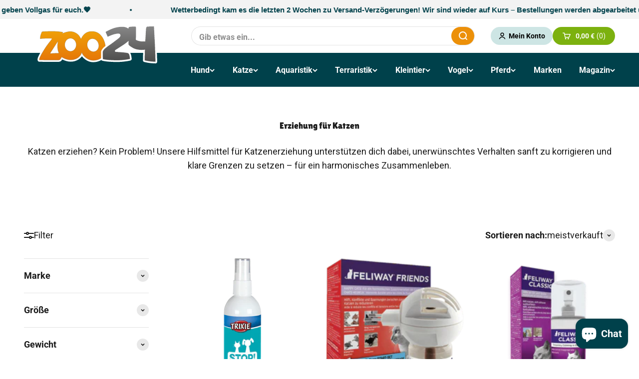

--- FILE ---
content_type: text/html; charset=utf-8
request_url: https://www.zoo24.at/collections/katze-erziehung
body_size: 94914
content:
<!doctype html>

<html class="no-js" lang="de" dir="ltr">
  <head>
    <!-- Google Consent Mode V2 Consentmo -->
    <script>
  window.consentmo_gcm_initial_state = "7";
  window.consentmo_gcm_state = "1";
  window.consentmo_gcm_security_storage = "strict";
  window.consentmo_gcm_ad_storage = "marketing";
  window.consentmo_gcm_analytics_storage = "analytics";
  window.consentmo_gcm_functionality_storage = "functionality";
  window.consentmo_gcm_personalization_storage = "functionality";
  window.consentmo_gcm_ads_data_redaction = "true";
  window.consentmo_gcm_url_passthrough = "";
  window.consentmo_gcm_data_layer_name = "dataLayer";
  
  // Google Consent Mode V2 integration script from Consentmo GDPR
  window.isenseRules = {};
  window.isenseRules.gcm = {
      gcmVersion: 2,
      integrationVersion: 3,
      customChanges: false,
      consentUpdated: false,
      initialState: 7,
      isCustomizationEnabled: false,
      adsDataRedaction: true,
      urlPassthrough: false,
      dataLayer: 'dataLayer',
      categories: { ad_personalization: "marketing", ad_storage: "marketing", ad_user_data: "marketing", analytics_storage: "analytics", functionality_storage: "functionality", personalization_storage: "functionality", security_storage: "strict"},
      storage: { ad_personalization: "false", ad_storage: "false", ad_user_data: "false", analytics_storage: "false", functionality_storage: "false", personalization_storage: "false", security_storage: "false", wait_for_update: 2000 }
  };
  if(window.consentmo_gcm_state !== null && window.consentmo_gcm_state !== "" && window.consentmo_gcm_state !== "0") {
    window.isenseRules.gcm.isCustomizationEnabled = true;
    window.isenseRules.gcm.initialState = window.consentmo_gcm_initial_state === null || window.consentmo_gcm_initial_state.trim() === "" ? window.isenseRules.gcm.initialState : window.consentmo_gcm_initial_state;
    window.isenseRules.gcm.categories.ad_storage = window.consentmo_gcm_ad_storage === null || window.consentmo_gcm_ad_storage.trim() === "" ? window.isenseRules.gcm.categories.ad_storage : window.consentmo_gcm_ad_storage;
    window.isenseRules.gcm.categories.ad_user_data = window.consentmo_gcm_ad_storage === null || window.consentmo_gcm_ad_storage.trim() === "" ? window.isenseRules.gcm.categories.ad_user_data : window.consentmo_gcm_ad_storage;
    window.isenseRules.gcm.categories.ad_personalization = window.consentmo_gcm_ad_storage === null || window.consentmo_gcm_ad_storage.trim() === "" ? window.isenseRules.gcm.categories.ad_personalization : window.consentmo_gcm_ad_storage;
    window.isenseRules.gcm.categories.analytics_storage = window.consentmo_gcm_analytics_storage === null || window.consentmo_gcm_analytics_storage.trim() === "" ? window.isenseRules.gcm.categories.analytics_storage : window.consentmo_gcm_analytics_storage;
    window.isenseRules.gcm.categories.functionality_storage = window.consentmo_gcm_functionality_storage === null || window.consentmo_gcm_functionality_storage.trim() === "" ? window.isenseRules.gcm.categories.functionality_storage : window.consentmo_gcm_functionality_storage;
    window.isenseRules.gcm.categories.personalization_storage = window.consentmo_gcm_personalization_storage === null || window.consentmo_gcm_personalization_storage.trim() === "" ? window.isenseRules.gcm.categories.personalization_storage : window.consentmo_gcm_personalization_storage;
    window.isenseRules.gcm.categories.security_storage = window.consentmo_gcm_security_storage === null || window.consentmo_gcm_security_storage.trim() === "" ? window.isenseRules.gcm.categories.security_storage : window.consentmo_gcm_security_storage;
    window.isenseRules.gcm.urlPassthrough = window.consentmo_gcm_url_passthrough === null || window.consentmo_gcm_url_passthrough.trim() === "" ? window.isenseRules.gcm.urlPassthrough : window.consentmo_gcm_url_passthrough;
    window.isenseRules.gcm.adsDataRedaction = window.consentmo_gcm_ads_data_redaction === null || window.consentmo_gcm_ads_data_redaction.trim() === "" ? window.isenseRules.gcm.adsDataRedaction : window.consentmo_gcm_ads_data_redaction;
    window.isenseRules.gcm.dataLayer = window.consentmo_gcm_data_layer_name === null || window.consentmo_gcm_data_layer_name.trim() === "" ? window.isenseRules.gcm.dataLayer : window.consentmo_gcm_data_layer_name;
  }
  window.isenseRules.initializeGcm = function (rules) {
    if(window.isenseRules.gcm.isCustomizationEnabled) {
      rules.initialState = window.isenseRules.gcm.initialState;
      rules.urlPassthrough = window.isenseRules.gcm.urlPassthrough === true || window.isenseRules.gcm.urlPassthrough === 'true';
      rules.adsDataRedaction = window.isenseRules.gcm.adsDataRedaction === true || window.isenseRules.gcm.adsDataRedaction === 'true';
    }
    
    let initialState = parseInt(rules.initialState);
    let marketingBlocked = initialState === 0 || initialState === 2 || initialState === 5 || initialState === 7;
    let analyticsBlocked = initialState === 0 || initialState === 3 || initialState === 6 || initialState === 7;
    let functionalityBlocked = initialState === 4 || initialState === 5 || initialState === 6 || initialState === 7;

    let gdprCache = localStorage.getItem('gdprCache') ? JSON.parse(localStorage.getItem('gdprCache')) : null;
    if (gdprCache && typeof gdprCache.updatedPreferences !== "undefined") {
      let updatedPreferences = gdprCache.updatedPreferences;
      marketingBlocked = parseInt(updatedPreferences.indexOf('marketing')) > -1;
      analyticsBlocked = parseInt(updatedPreferences.indexOf('analytics')) > -1;
      functionalityBlocked = parseInt(updatedPreferences.indexOf('functionality')) > -1;
    }

    Object.entries(rules.categories).forEach(category => {
      if(rules.storage.hasOwnProperty(category[0])) {
        switch(category[1]) {
          case 'strict':
            rules.storage[category[0]] = "granted";
            break;
          case 'marketing':
            rules.storage[category[0]] = marketingBlocked ? "denied" : "granted";
            break;
          case 'analytics':
            rules.storage[category[0]] = analyticsBlocked ? "denied" : "granted";
            break;
          case 'functionality':
            rules.storage[category[0]] = functionalityBlocked ? "denied" : "granted";
            break;
        }
      }
    });
    rules.consentUpdated = true;
    isenseRules.gcm = rules;
  }

  // Google Consent Mode - initialization start
  window.isenseRules.initializeGcm({
    ...window.isenseRules.gcm,
    adsDataRedaction: true,
    urlPassthrough: false,
    initialState: 7
  });

  /*
  * initialState acceptable values:
  * 0 - Set both ad_storage and analytics_storage to denied
  * 1 - Set all categories to granted
  * 2 - Set only ad_storage to denied
  * 3 - Set only analytics_storage to denied
  * 4 - Set only functionality_storage to denied
  * 5 - Set both ad_storage and functionality_storage to denied
  * 6 - Set both analytics_storage and functionality_storage to denied
  * 7 - Set all categories to denied
  */

  window[window.isenseRules.gcm.dataLayer] = window[window.isenseRules.gcm.dataLayer] || [];
  function gtag() { window[window.isenseRules.gcm.dataLayer].push(arguments); }
  gtag("consent", "default", isenseRules.gcm.storage);
  isenseRules.gcm.adsDataRedaction && gtag("set", "ads_data_redaction", isenseRules.gcm.adsDataRedaction);
  isenseRules.gcm.urlPassthrough && gtag("set", "url_passthrough", isenseRules.gcm.urlPassthrough);
</script>
    <meta charset="utf-8">
    <meta
      name="viewport"
      content="width=device-width, initial-scale=1.0, height=device-height, minimum-scale=1.0, maximum-scale=1.0"
    >
    <meta name="theme-color" content="#00414b">

    <title>
      Erziehung für Katzen Zubehör kaufen
    </title><meta name="description" content="Erziehe Deine Katze spielerisch mit unserem speziellen Zubehör. Kaufe jetzt bei zoo24 und starte das Training!"><link rel="canonical" href="https://www.zoo24.de/collections/katze-erziehung"><link rel="shortcut icon" href="//www.zoo24.at/cdn/shop/files/Favicon.png?v=1706777975&width=96">
      <link rel="apple-touch-icon" href="//www.zoo24.at/cdn/shop/files/Favicon.png?v=1706777975&width=180"><link rel="preconnect" href="https://cdn.shopify.com">
    <link rel="preconnect" href="https://fonts.shopifycdn.com" crossorigin>
    <link rel="dns-prefetch" href="https://productreviews.shopifycdn.com"><link rel="preload" href="//www.zoo24.at/cdn/fonts/open_sans/opensans_n4.c32e4d4eca5273f6d4ee95ddf54b5bbb75fc9b61.woff2" as="font" type="font/woff2" crossorigin><link rel="preload" href="//www.zoo24.at/cdn/fonts/roboto/roboto_n4.2019d890f07b1852f56ce63ba45b2db45d852cba.woff2" as="font" type="font/woff2" crossorigin><meta property="og:type" content="website">
  <meta property="og:title" content="Erziehung für Katzen"><meta property="og:image" content="http://www.zoo24.at/cdn/shop/files/zoo24_Logo_NEU_2023.svg?v=1699967112&width=2048">
  <meta property="og:image:secure_url" content="https://www.zoo24.at/cdn/shop/files/zoo24_Logo_NEU_2023.svg?v=1699967112&width=2048">
  <meta property="og:image:width" content="1200">
  <meta property="og:image:height" content="628"><meta property="og:description" content="Erziehe Deine Katze spielerisch mit unserem speziellen Zubehör. Kaufe jetzt bei zoo24 und starte das Training!"><meta property="og:url" content="https://www.zoo24.de/collections/katze-erziehung">
<meta property="og:site_name" content="zoo24"><meta name="twitter:card" content="summary"><meta name="twitter:title" content="Erziehung für Katzen">
  <meta name="twitter:description" content="Katzen erziehen? Kein Problem! Unsere Hilfsmittel für Katzenerziehung unterstützen dich dabei, unerwünschtes Verhalten sanft zu korrigieren und klare Grenzen zu setzen – für ein harmonisches Zusammenleben."><meta name="twitter:image" content="https://www.zoo24.at/cdn/shop/files/zoo24_Logo_NEU_2023.svg?crop=center&height=1200&v=1699967112&width=1200">
  <meta name="twitter:image:alt" content="Orange-graues Logo von zoo24, dem Onlineshop für Tierbedarf &amp; Tiernahrung">


  <script type="application/ld+json">
  {
    "@context": "https://schema.org",
    "@type": "BreadcrumbList",
  "itemListElement": [{
      "@type": "ListItem",
      "position": 1,
      "name": "Home",
      "item": "https://www.zoo24.de"
    },{
          "@type": "ListItem",
          "position": 2,
          "name": "Erziehung für Katzen",
          "item": "https://www.zoo24.de/collections/katze-erziehung"
        }]
  }
  </script>

<style>/* Typography (heading) */
  @font-face {
  font-family: "Open Sans";
  font-weight: 400;
  font-style: normal;
  font-display: fallback;
  src: url("//www.zoo24.at/cdn/fonts/open_sans/opensans_n4.c32e4d4eca5273f6d4ee95ddf54b5bbb75fc9b61.woff2") format("woff2"),
       url("//www.zoo24.at/cdn/fonts/open_sans/opensans_n4.5f3406f8d94162b37bfa232b486ac93ee892406d.woff") format("woff");
}

@font-face {
  font-family: "Open Sans";
  font-weight: 400;
  font-style: italic;
  font-display: fallback;
  src: url("//www.zoo24.at/cdn/fonts/open_sans/opensans_i4.6f1d45f7a46916cc95c694aab32ecbf7509cbf33.woff2") format("woff2"),
       url("//www.zoo24.at/cdn/fonts/open_sans/opensans_i4.4efaa52d5a57aa9a57c1556cc2b7465d18839daa.woff") format("woff");
}

/* Typography (body) */
  @font-face {
  font-family: Roboto;
  font-weight: 400;
  font-style: normal;
  font-display: fallback;
  src: url("//www.zoo24.at/cdn/fonts/roboto/roboto_n4.2019d890f07b1852f56ce63ba45b2db45d852cba.woff2") format("woff2"),
       url("//www.zoo24.at/cdn/fonts/roboto/roboto_n4.238690e0007583582327135619c5f7971652fa9d.woff") format("woff");
}

@font-face {
  font-family: Roboto;
  font-weight: 400;
  font-style: italic;
  font-display: fallback;
  src: url("//www.zoo24.at/cdn/fonts/roboto/roboto_i4.57ce898ccda22ee84f49e6b57ae302250655e2d4.woff2") format("woff2"),
       url("//www.zoo24.at/cdn/fonts/roboto/roboto_i4.b21f3bd061cbcb83b824ae8c7671a82587b264bf.woff") format("woff");
}

@font-face {
  font-family: Roboto;
  font-weight: 700;
  font-style: normal;
  font-display: fallback;
  src: url("//www.zoo24.at/cdn/fonts/roboto/roboto_n7.f38007a10afbbde8976c4056bfe890710d51dec2.woff2") format("woff2"),
       url("//www.zoo24.at/cdn/fonts/roboto/roboto_n7.94bfdd3e80c7be00e128703d245c207769d763f9.woff") format("woff");
}

@font-face {
  font-family: Roboto;
  font-weight: 700;
  font-style: italic;
  font-display: fallback;
  src: url("//www.zoo24.at/cdn/fonts/roboto/roboto_i7.7ccaf9410746f2c53340607c42c43f90a9005937.woff2") format("woff2"),
       url("//www.zoo24.at/cdn/fonts/roboto/roboto_i7.49ec21cdd7148292bffea74c62c0df6e93551516.woff") format("woff");
}

:root {
    /**
     * ---------------------------------------------------------------------
     * SPACING VARIABLES
     *
     * We are using a spacing inspired from frameworks like Tailwind CSS.
     * ---------------------------------------------------------------------
     */
    --spacing-0-5: 0.125rem; /* 2px */
    --spacing-1: 0.25rem; /* 4px */
    --spacing-1-5: 0.375rem; /* 6px */
    --spacing-2: 0.5rem; /* 8px */
    --spacing-2-5: 0.625rem; /* 10px */
    --spacing-3: 0.75rem; /* 12px */
    --spacing-3-5: 0.875rem; /* 14px */
    --spacing-4: 1rem; /* 16px */
    --spacing-4-5: 1.125rem; /* 18px */
    --spacing-5: 1.25rem; /* 20px */
    --spacing-5-5: 1.375rem; /* 22px */
    --spacing-6: 1.5rem; /* 24px */
    --spacing-6-5: 1.625rem; /* 26px */
    --spacing-7: 1.75rem; /* 28px */
    --spacing-7-5: 1.875rem; /* 30px */
    --spacing-8: 2rem; /* 32px */
    --spacing-8-5: 2.125rem; /* 34px */
    --spacing-9: 2.25rem; /* 36px */
    --spacing-9-5: 2.375rem; /* 38px */
    --spacing-10: 2.5rem; /* 40px */
    --spacing-11: 2.75rem; /* 44px */
    --spacing-12: 3rem; /* 48px */
    --spacing-14: 3.5rem; /* 56px */
    --spacing-16: 4rem; /* 64px */
    --spacing-18: 4.5rem; /* 72px */
    --spacing-20: 5rem; /* 80px */
    --spacing-24: 6rem; /* 96px */
    --spacing-28: 7rem; /* 112px */
    --spacing-32: 8rem; /* 128px */
    --spacing-36: 9rem; /* 144px */
    --spacing-40: 10rem; /* 160px */
    --spacing-44: 11rem; /* 176px */
    --spacing-48: 12rem; /* 192px */
    --spacing-52: 13rem; /* 208px */
    --spacing-56: 14rem; /* 224px */
    --spacing-60: 15rem; /* 240px */
    --spacing-64: 16rem; /* 256px */
    --spacing-72: 18rem; /* 288px */
    --spacing-80: 20rem; /* 320px */
    --spacing-96: 24rem; /* 384px */

    /* Container */
    --container-max-width: 1300px;
    --container-narrow-max-width: 1050px;
    --container-gutter: var(--spacing-5);
    --section-outer-spacing-block: var(--spacing-12);
    --section-inner-max-spacing-block: var(--spacing-10);
    --section-inner-spacing-inline: var(--container-gutter);
    --section-stack-spacing-block: var(--spacing-8);

    /* Grid gutter */
    --grid-gutter: var(--spacing-5);
    --grid-gutter2: var(--spacing-2);    

    /* Product list settings */
    --product-list-row-gap: var(--spacing-8);
    --product-list-column-gap: var(--grid-gutter);

    /* Form settings */
    --input-gap: var(--spacing-2);
    --input-height: 2.625rem;
    --input-padding-inline: var(--spacing-4);

    /* Other sizes */
    --sticky-area-height: calc(var(--sticky-announcement-bar-enabled, 0) * var(--announcement-bar-height, 0px) + var(--sticky-header-enabled, 0) * var(--header-height, 0px));

    /* RTL support */
    --transform-logical-flip: 1;
    --transform-origin-start: left;
    --transform-origin-end: right;

    /**
     * ---------------------------------------------------------------------
     * TYPOGRAPHY
     * ---------------------------------------------------------------------
     */

    /* Font properties */
    --heading-font-family: "Open Sans", sans-serif;
    --heading-font-weight: 400;
    --heading-font-style: normal;
    --heading-text-transform: normal;
    --heading-letter-spacing: 0.0em;
    --text-font-family: Roboto, sans-serif;
    --text-font-weight: 400;
    --text-font-style: normal;
    --text-letter-spacing: 0.0em;

    /* Font sizes */
    --text-h0: 2.75rem;
    --text-h1: 2rem;
    --text-h2: 1.75rem;
    --text-h3: 1.375rem;
    --text-h4: 1.125rem;
    --text-h5: 1.125rem;
    --text-h6: 1rem;
    --text-xs: 0.8125rem;
    --text-sm: 0.875rem;
    --text-base: 1.0rem;
    --text-lg: 1.25rem;

    /**
     * ---------------------------------------------------------------------
     * COLORS
     * ---------------------------------------------------------------------
     */

    /* Color settings */--accent: 124 177 15;
    --text-primary: 26 26 26;
    --text-primary2: 26 26 26;
    --background-primary: 255 255 255;
    --dialog-background: 255 255 255;
    --border-color: var(--text-color, var(--text-primary)) / 0.12;

    /* Button colors */
    --button-background-primary: 124 177 15;
    --button-text-primary: 255 255 255;
    --button-background-secondary: 205 229 228;
    --button-text-secondary: 26 26 26;

    /* Status colors */
    --success-background: 239 246 226;
    --success-text: 124 177 15;
    --warning-background: 255 246 233;
    --warning-text: 255 183 74;
    --error-background: 248 226 228;
    --error-text: 200 10 29;

    /* Product colors */
    --on-sale-text: 200 10 29;
    --on-sale-badge-background: 200 10 29;
    --on-sale-badge-text: 255 255 255;
    --sold-out-badge-background: 0 0 0;
    --sold-out-badge-text: 255 255 255;
    --primary-badge-background: 42 158 166;
    --primary-badge-text: 255 255 255;
    --star-color: 255 183 74;
    --product-card-background: 255 255 255;
    --product-card-text: 26 26 26;

    /* Header colors */
    --header-background: 0 65 75;
    --header-text: 255 255 255;

    /* Footer colors */
    --footer-background: 0 65 75;
    --footer-text: 255 255 255;

    /* Rounded variables (used for border radius) */
    --rounded-xs: 0.25rem;
    --rounded-sm: 0.375rem;
    --rounded: 0.75rem;
    --rounded-lg: 1.5rem;
    --rounded-full: 9999px;

    --rounded-button: 3.75rem;
    --rounded-input: 0.5rem;

    /* Box shadow */
    --shadow-sm: 0 2px 8px rgb(var(--text-primary) / 0.1);
    --shadow: 0 5px 15px rgb(var(--text-primary) / 0.1);
    --shadow-md: 0 5px 30px rgb(var(--text-primary) / 0.1);
    --shadow-block: 0px 18px 50px rgb(var(--text-primary) / 0.1);

    /**
     * ---------------------------------------------------------------------
     * OTHER
     * ---------------------------------------------------------------------
     */

    --cursor-close-svg-url: url(//www.zoo24.at/cdn/shop/t/69/assets/cursor-close.svg?v=147174565022153725511752575422);
    --cursor-zoom-in-svg-url: url(//www.zoo24.at/cdn/shop/t/69/assets/cursor-zoom-in.svg?v=154953035094101115921752575423);
    --cursor-zoom-out-svg-url: url(//www.zoo24.at/cdn/shop/t/69/assets/cursor-zoom-out.svg?v=16155520337305705181752575421);
    --checkmark-svg-url: url(//www.zoo24.at/cdn/shop/t/69/assets/checkmark.svg?v=77552481021870063511752575421);
  }

  [dir="rtl"]:root {
    /* RTL support */
    --transform-logical-flip: -1;
    --transform-origin-start: right;
    --transform-origin-end: left;
  }

  @media screen and (min-width: 700px) {
    :root {
      /* Typography (font size) */
      --text-h0: 3.5rem;
      --text-h1: 2.5rem;
      --text-h2: 2rem;
      --text-h3: 1.625rem;
      --text-h4: 1.375rem;
      --text-h5: 1.125rem;
      --text-h6: 1rem;

      --text-xs: 0.875rem;
      --text-sm: 1.0rem;
      --text-base: 1.125rem;
      --text-lg: 1.375rem;

      /* Spacing */
      --container-gutter: 2rem;
      --section-outer-spacing-block: var(--spacing-16);
      --section-inner-max-spacing-block: var(--spacing-12);
      --section-inner-spacing-inline: var(--spacing-12);
      --section-stack-spacing-block: var(--spacing-12);

      /* Grid gutter */
      --grid-gutter: var(--spacing-6);

      /* Product list settings */
      --product-list-row-gap: var(--spacing-12);

      /* Form settings */
      --input-gap: 1rem;
      --input-height: 3.125rem;
      --input-padding-inline: var(--spacing-5);
    }
  }

  @media screen and (min-width: 1000px) {
    :root {
      /* Spacing settings */
      --container-gutter: var(--spacing-12);
      --section-outer-spacing-block: var(--spacing-18);
      --section-inner-max-spacing-block: var(--spacing-16);
      --section-inner-spacing-inline: var(--spacing-16);
      --section-stack-spacing-block: var(--spacing-12);
    }
  }

  @media screen and (min-width: 1150px) {
    :root {
      /* Spacing settings */
      --container-gutter: var(--spacing-12);
      --section-outer-spacing-block: var(--spacing-20);
      --section-inner-max-spacing-block: var(--spacing-16);
      --section-inner-spacing-inline: var(--spacing-16);
      --section-stack-spacing-block: var(--spacing-12);
    }
  }

  @media screen and (min-width: 1400px) {
    :root {
      /* Typography (font size) */
      --text-h0: 4.5rem;
      --text-h1: 3.5rem;
      --text-h2: 2.75rem;
      --text-h3: 2rem;
      --text-h4: 1.75rem;
      --text-h5: 1.375rem;
      --text-h6: 1.25rem;

      --section-outer-spacing-block: var(--spacing-24);
      --section-inner-max-spacing-block: var(--spacing-18);
      --section-inner-spacing-inline: var(--spacing-18);
    }
  }

  @media screen and (min-width: 1600px) {
    :root {
      --section-outer-spacing-block: var(--spacing-24);
      --section-inner-max-spacing-block: var(--spacing-20);
      --section-inner-spacing-inline: var(--spacing-20);
    }
  }

  /**
   * ---------------------------------------------------------------------
   * LIQUID DEPENDANT CSS
   *
   * Our main CSS is Liquid free, but some very specific features depend on
   * theme settings, so we have them here
   * ---------------------------------------------------------------------
   */@media screen and (pointer: fine) {
        .button:not([disabled]):hover, .btn:not([disabled]):hover, .shopify-payment-button__button--unbranded:not([disabled]):hover {
          --button-background-opacity: 0.85;
        }

        .button--subdued:not([disabled]):hover {
          --button-background: var(--text-color) / .05 !important;
        }
      }</style><script>
  document.documentElement.classList.replace('no-js', 'js');

  // This allows to expose several variables to the global scope, to be used in scripts
  window.themeVariables = {
    settings: {
      showPageTransition: false,
      headingApparition: "none",
      pageType: "collection",
      moneyFormat: "{{amount_with_comma_separator}} €",
      moneyWithCurrencyFormat: "€{{amount_with_comma_separator}} EUR",
      currencyCodeEnabled: false,
      cartType: "drawer",
      showDiscount: true,
      discountMode: "saving"
    },

    strings: {
      accessibilityClose: "Schließen",
      accessibilityNext: "Vor",
      accessibilityPrevious: "Zurück",
      addToCartButton: "In den Warenkorb",
      soldOutButton: "Ausverkauft",
      preOrderButton: "Vorbestellen",
      unavailableButton: "Nicht verfügbar",
      closeGallery: "Galerie schließen",
      zoomGallery: "Bild vergrößern",
      errorGallery: "Bild kann nicht geladen werden",
      soldOutBadge: "Ausverkauft",
      discountBadge: "Spare @@",
      sku: "SKU:",
      searchNoResults: "Keine Treffer",
      addOrderNote: "Bestellhinweis hinzufügen",
      editOrderNote: "Bestellhinweis bearbeiten",
      shippingEstimatorNoResults: "Tut uns leid, aber wir verschicken leider nicht an deine Adresse.",
      shippingEstimatorOneResult: "Für deine Adresse gibt es einen Versandtarif:",
      shippingEstimatorMultipleResults: "Für deine Adresse gibt es mehrere Versandtarife:",
      shippingEstimatorError: "Beim Berechnen der Versandkosten ist ein Fehler aufgetreten:"
    },

    breakpoints: {
      'sm': 'screen and (min-width: 700px)',
      'md': 'screen and (min-width: 1000px)',
      'lg': 'screen and (min-width: 1150px)',
      'xl': 'screen and (min-width: 1400px)',

      'sm-max': 'screen and (max-width: 699px)',
      'md-max': 'screen and (max-width: 999px)',
      'lg-max': 'screen and (max-width: 1149px)',
      'xl-max': 'screen and (max-width: 1399px)'
    }
  };// For detecting native share
  document.documentElement.classList.add(`native-share--${navigator.share ? 'enabled' : 'disabled'}`);</script><script type="module" src="//www.zoo24.at/cdn/shop/t/69/assets/vendor.min.js?v=110209841862038618801752575392"></script>
    <script type="module" src="//www.zoo24.at/cdn/shop/t/69/assets/theme.js?v=4420386052049249981765346980"></script>
    <script type="module" src="//www.zoo24.at/cdn/shop/t/69/assets/sections.js?v=76945197958725767541765372170"></script>

    <script>window.performance && window.performance.mark && window.performance.mark('shopify.content_for_header.start');</script><meta name="facebook-domain-verification" content="lmcfaajr60moxl8p9mejgkprzq9lc6">
<meta id="shopify-digital-wallet" name="shopify-digital-wallet" content="/77062177093/digital_wallets/dialog">
<meta name="shopify-checkout-api-token" content="b6bce814e5d058c23c3fd1afc9820b0b">
<meta id="in-context-paypal-metadata" data-shop-id="77062177093" data-venmo-supported="false" data-environment="production" data-locale="de_DE" data-paypal-v4="true" data-currency="EUR">
<link rel="alternate" type="application/atom+xml" title="Feed" href="/collections/katze-erziehung.atom" />
<link rel="alternate" hreflang="x-default" href="https://www.zoo24.de/collections/katze-erziehung">
<link rel="alternate" hreflang="de-AT" href="https://www.zoo24-shop.at/collections/katze-erziehung">
<link rel="alternate" hreflang="de-DE" href="https://www.zoo24.de/collections/katze-erziehung">
<link rel="alternate" type="application/json+oembed" href="https://www.zoo24.de/collections/katze-erziehung.oembed">
<script async="async" src="/checkouts/internal/preloads.js?locale=de-DE"></script>
<script id="apple-pay-shop-capabilities" type="application/json">{"shopId":77062177093,"countryCode":"DE","currencyCode":"EUR","merchantCapabilities":["supports3DS"],"merchantId":"gid:\/\/shopify\/Shop\/77062177093","merchantName":"zoo24","requiredBillingContactFields":["postalAddress","email"],"requiredShippingContactFields":["postalAddress","email"],"shippingType":"shipping","supportedNetworks":["visa","maestro","masterCard","amex"],"total":{"type":"pending","label":"zoo24","amount":"1.00"},"shopifyPaymentsEnabled":true,"supportsSubscriptions":true}</script>
<script id="shopify-features" type="application/json">{"accessToken":"b6bce814e5d058c23c3fd1afc9820b0b","betas":["rich-media-storefront-analytics"],"domain":"www.zoo24.at","predictiveSearch":true,"shopId":77062177093,"locale":"de"}</script>
<script>var Shopify = Shopify || {};
Shopify.shop = "0ea48d.myshopify.com";
Shopify.locale = "de";
Shopify.currency = {"active":"EUR","rate":"1.0"};
Shopify.country = "DE";
Shopify.theme = {"name":"zoo24\/dev","id":183545430341,"schema_name":"Impact","schema_version":"4.6.0","theme_store_id":null,"role":"main"};
Shopify.theme.handle = "null";
Shopify.theme.style = {"id":null,"handle":null};
Shopify.cdnHost = "www.zoo24.at/cdn";
Shopify.routes = Shopify.routes || {};
Shopify.routes.root = "/";</script>
<script type="module">!function(o){(o.Shopify=o.Shopify||{}).modules=!0}(window);</script>
<script>!function(o){function n(){var o=[];function n(){o.push(Array.prototype.slice.apply(arguments))}return n.q=o,n}var t=o.Shopify=o.Shopify||{};t.loadFeatures=n(),t.autoloadFeatures=n()}(window);</script>
<script id="shop-js-analytics" type="application/json">{"pageType":"collection"}</script>
<script defer="defer" async type="module" src="//www.zoo24.at/cdn/shopifycloud/shop-js/modules/v2/client.init-shop-cart-sync_HUjMWWU5.de.esm.js"></script>
<script defer="defer" async type="module" src="//www.zoo24.at/cdn/shopifycloud/shop-js/modules/v2/chunk.common_QpfDqRK1.esm.js"></script>
<script type="module">
  await import("//www.zoo24.at/cdn/shopifycloud/shop-js/modules/v2/client.init-shop-cart-sync_HUjMWWU5.de.esm.js");
await import("//www.zoo24.at/cdn/shopifycloud/shop-js/modules/v2/chunk.common_QpfDqRK1.esm.js");

  window.Shopify.SignInWithShop?.initShopCartSync?.({"fedCMEnabled":true,"windoidEnabled":true});

</script>
<script>(function() {
  var isLoaded = false;
  function asyncLoad() {
    if (isLoaded) return;
    isLoaded = true;
    var urls = ["https:\/\/api.fastbundle.co\/scripts\/src.js?shop=0ea48d.myshopify.com","https:\/\/cdn-app.sealsubscriptions.com\/shopify\/public\/js\/sealsubscriptions.js?shop=0ea48d.myshopify.com"];
    for (var i = 0; i < urls.length; i++) {
      var s = document.createElement('script');
      s.type = 'text/javascript';
      s.async = true;
      s.src = urls[i];
      var x = document.getElementsByTagName('script')[0];
      x.parentNode.insertBefore(s, x);
    }
  };
  if(window.attachEvent) {
    window.attachEvent('onload', asyncLoad);
  } else {
    window.addEventListener('load', asyncLoad, false);
  }
})();</script>
<script id="__st">var __st={"a":77062177093,"offset":3600,"reqid":"cdd956a1-5a1e-40a5-a515-b62adf73ec15-1768719437","pageurl":"www.zoo24.at\/collections\/katze-erziehung","u":"47a97b3ddbc9","p":"collection","rtyp":"collection","rid":612810424645};</script>
<script>window.ShopifyPaypalV4VisibilityTracking = true;</script>
<script id="captcha-bootstrap">!function(){'use strict';const t='contact',e='account',n='new_comment',o=[[t,t],['blogs',n],['comments',n],[t,'customer']],c=[[e,'customer_login'],[e,'guest_login'],[e,'recover_customer_password'],[e,'create_customer']],r=t=>t.map((([t,e])=>`form[action*='/${t}']:not([data-nocaptcha='true']) input[name='form_type'][value='${e}']`)).join(','),a=t=>()=>t?[...document.querySelectorAll(t)].map((t=>t.form)):[];function s(){const t=[...o],e=r(t);return a(e)}const i='password',u='form_key',d=['recaptcha-v3-token','g-recaptcha-response','h-captcha-response',i],f=()=>{try{return window.sessionStorage}catch{return}},m='__shopify_v',_=t=>t.elements[u];function p(t,e,n=!1){try{const o=window.sessionStorage,c=JSON.parse(o.getItem(e)),{data:r}=function(t){const{data:e,action:n}=t;return t[m]||n?{data:e,action:n}:{data:t,action:n}}(c);for(const[e,n]of Object.entries(r))t.elements[e]&&(t.elements[e].value=n);n&&o.removeItem(e)}catch(o){console.error('form repopulation failed',{error:o})}}const l='form_type',E='cptcha';function T(t){t.dataset[E]=!0}const w=window,h=w.document,L='Shopify',v='ce_forms',y='captcha';let A=!1;((t,e)=>{const n=(g='f06e6c50-85a8-45c8-87d0-21a2b65856fe',I='https://cdn.shopify.com/shopifycloud/storefront-forms-hcaptcha/ce_storefront_forms_captcha_hcaptcha.v1.5.2.iife.js',D={infoText:'Durch hCaptcha geschützt',privacyText:'Datenschutz',termsText:'Allgemeine Geschäftsbedingungen'},(t,e,n)=>{const o=w[L][v],c=o.bindForm;if(c)return c(t,g,e,D).then(n);var r;o.q.push([[t,g,e,D],n]),r=I,A||(h.body.append(Object.assign(h.createElement('script'),{id:'captcha-provider',async:!0,src:r})),A=!0)});var g,I,D;w[L]=w[L]||{},w[L][v]=w[L][v]||{},w[L][v].q=[],w[L][y]=w[L][y]||{},w[L][y].protect=function(t,e){n(t,void 0,e),T(t)},Object.freeze(w[L][y]),function(t,e,n,w,h,L){const[v,y,A,g]=function(t,e,n){const i=e?o:[],u=t?c:[],d=[...i,...u],f=r(d),m=r(i),_=r(d.filter((([t,e])=>n.includes(e))));return[a(f),a(m),a(_),s()]}(w,h,L),I=t=>{const e=t.target;return e instanceof HTMLFormElement?e:e&&e.form},D=t=>v().includes(t);t.addEventListener('submit',(t=>{const e=I(t);if(!e)return;const n=D(e)&&!e.dataset.hcaptchaBound&&!e.dataset.recaptchaBound,o=_(e),c=g().includes(e)&&(!o||!o.value);(n||c)&&t.preventDefault(),c&&!n&&(function(t){try{if(!f())return;!function(t){const e=f();if(!e)return;const n=_(t);if(!n)return;const o=n.value;o&&e.removeItem(o)}(t);const e=Array.from(Array(32),(()=>Math.random().toString(36)[2])).join('');!function(t,e){_(t)||t.append(Object.assign(document.createElement('input'),{type:'hidden',name:u})),t.elements[u].value=e}(t,e),function(t,e){const n=f();if(!n)return;const o=[...t.querySelectorAll(`input[type='${i}']`)].map((({name:t})=>t)),c=[...d,...o],r={};for(const[a,s]of new FormData(t).entries())c.includes(a)||(r[a]=s);n.setItem(e,JSON.stringify({[m]:1,action:t.action,data:r}))}(t,e)}catch(e){console.error('failed to persist form',e)}}(e),e.submit())}));const S=(t,e)=>{t&&!t.dataset[E]&&(n(t,e.some((e=>e===t))),T(t))};for(const o of['focusin','change'])t.addEventListener(o,(t=>{const e=I(t);D(e)&&S(e,y())}));const B=e.get('form_key'),M=e.get(l),P=B&&M;t.addEventListener('DOMContentLoaded',(()=>{const t=y();if(P)for(const e of t)e.elements[l].value===M&&p(e,B);[...new Set([...A(),...v().filter((t=>'true'===t.dataset.shopifyCaptcha))])].forEach((e=>S(e,t)))}))}(h,new URLSearchParams(w.location.search),n,t,e,['guest_login'])})(!0,!0)}();</script>
<script integrity="sha256-4kQ18oKyAcykRKYeNunJcIwy7WH5gtpwJnB7kiuLZ1E=" data-source-attribution="shopify.loadfeatures" defer="defer" src="//www.zoo24.at/cdn/shopifycloud/storefront/assets/storefront/load_feature-a0a9edcb.js" crossorigin="anonymous"></script>
<script data-source-attribution="shopify.dynamic_checkout.dynamic.init">var Shopify=Shopify||{};Shopify.PaymentButton=Shopify.PaymentButton||{isStorefrontPortableWallets:!0,init:function(){window.Shopify.PaymentButton.init=function(){};var t=document.createElement("script");t.src="https://www.zoo24.at/cdn/shopifycloud/portable-wallets/latest/portable-wallets.de.js",t.type="module",document.head.appendChild(t)}};
</script>
<script data-source-attribution="shopify.dynamic_checkout.buyer_consent">
  function portableWalletsHideBuyerConsent(e){var t=document.getElementById("shopify-buyer-consent"),n=document.getElementById("shopify-subscription-policy-button");t&&n&&(t.classList.add("hidden"),t.setAttribute("aria-hidden","true"),n.removeEventListener("click",e))}function portableWalletsShowBuyerConsent(e){var t=document.getElementById("shopify-buyer-consent"),n=document.getElementById("shopify-subscription-policy-button");t&&n&&(t.classList.remove("hidden"),t.removeAttribute("aria-hidden"),n.addEventListener("click",e))}window.Shopify?.PaymentButton&&(window.Shopify.PaymentButton.hideBuyerConsent=portableWalletsHideBuyerConsent,window.Shopify.PaymentButton.showBuyerConsent=portableWalletsShowBuyerConsent);
</script>
<script data-source-attribution="shopify.dynamic_checkout.cart.bootstrap">document.addEventListener("DOMContentLoaded",(function(){function t(){return document.querySelector("shopify-accelerated-checkout-cart, shopify-accelerated-checkout")}if(t())Shopify.PaymentButton.init();else{new MutationObserver((function(e,n){t()&&(Shopify.PaymentButton.init(),n.disconnect())})).observe(document.body,{childList:!0,subtree:!0})}}));
</script>
<link id="shopify-accelerated-checkout-styles" rel="stylesheet" media="screen" href="https://www.zoo24.at/cdn/shopifycloud/portable-wallets/latest/accelerated-checkout-backwards-compat.css" crossorigin="anonymous">
<style id="shopify-accelerated-checkout-cart">
        #shopify-buyer-consent {
  margin-top: 1em;
  display: inline-block;
  width: 100%;
}

#shopify-buyer-consent.hidden {
  display: none;
}

#shopify-subscription-policy-button {
  background: none;
  border: none;
  padding: 0;
  text-decoration: underline;
  font-size: inherit;
  cursor: pointer;
}

#shopify-subscription-policy-button::before {
  box-shadow: none;
}

      </style>

<script>window.performance && window.performance.mark && window.performance.mark('shopify.content_for_header.end');</script>
<link href="//www.zoo24.at/cdn/shop/t/69/assets/theme.css?v=121844012347508869161760986821" rel="stylesheet" type="text/css" media="all" /><link href="//www.zoo24.at/cdn/shop/t/69/assets/custom-theme.css?v=181610390027553496571764680453" rel="stylesheet" type="text/css" media="all" /><script>
      function checkGDPRKlaviyo() {

            if (window.isenseGDPR !== undefined && window.isenseGDPR.Cookies.get('cookieconsent_preferences_disabled') !== undefined) {
              let cookie = window.isenseGDPR.Cookies.get('cookieconsent_preferences_disabled');
              if (cookie.indexOf('marketing') == -1) {
                document.cookie = "__kla_off=;expires=Thu, 01 Jan 1970 00:00:00 GMT";
              } else {
                document.cookie = "__kla_off=true";
              }
            } else {
              setTimeout(function() {
                checkGDPRKlaviyo();
              }, 500);
            }
          }

          checkGDPRKlaviyo();

          window.addEventListener('click', function (e) {
            if(e.target && (e.target.className == 'cc-btn cc-btn-accept-all' || e.target.className == 'cc-btn cc-allow' || e.target.className == 'cc-btn cc-btn-accept-selected')){
              checkGDPRKlaviyo();
            }
          });
    </script>
    <!-- Mail for DataLayer -->
    
    <!-- End Mail for DataLayer -->

    <!-- Klaviyo integration script from Consentmo GDPR app -->
    <script id="consentmo-klaviyo-integration-script">
      function csmConsentForKlaviyo(isMarketingEnabled = false) {
        const status = isMarketingEnabled ? 'granted' : 'denied';

        if (typeof klaviyo !== "undefined" && klaviyo.push && klaviyo.isIdentified()) {
          klaviyo.push(['identify', {
            'ad_personalization': status,
            'ad_user_data': status,
          }]);
        }

        if (isMarketingEnabled) {
          document.cookie = "__kla_off=;expires=Thu, 01 Jan 1970 00:00:00 GMT";
        } else {
          document.cookie = "__kla_off=true";
        }
      }

      document.addEventListener('consentmoSignal', function(eventData) {
        const consentPreferences = eventData.detail.preferences;
        csmConsentForKlaviyo(consentPreferences.marketing);
      });
    </script>

    <!-- Klaviyo integration script from Consentmo GDPR app --><!-- End VWO Async SmartCode - temp auskommentiert, weil über App --><meta name="google-site-verification" content="aaaM5YGwmbNyLiP_YMUJtgMpO6fjP3ArYuVokLm6kC4">
    <meta name="facebook-domain-verification" content="uwqaa1vlw7l6eyp71nett10h01qfq7">

    <!-- Facebook Pixel integration script from Consentmo GDPR Compliance App -->
    <script id="consentmo-fbpx-integration-script">
      let isFBPXExecuted = false;
      let isFBPXBlocked = false;

      function executeFBPX() {
        if(!isFBPXExecuted) {
          // The content of Facebook Pixel script goes here
          !function(f,b,e,v,n,t,s)
          {if(f.fbq)return;n=f.fbq=function(){n.callMethod?
          n.callMethod.apply(n,arguments):n.queue.push(arguments)};
          if(!f._fbq)f._fbq=n;n.push=n;n.loaded=!0;n.version='2.0';
          n.queue=[];t=b.createElement(e);t.async=!0;
          t.src=v;s=b.getElementsByTagName(e)[0];
          s.parentNode.insertBefore(t,s)}(window, document,'script',
          'https://connect.facebook.net/en_US/fbevents.js');
          fbq('init', '455319490724607');
          fbq('track', 'PageView');
          isFBPXExecuted = true;
        }
      }

      function blockFBPX() {
        if(!isFBPXBlocked) {
          !function(){var e=null,n=[];
            Object.defineProperty(window,"fbq",{get:function(){return e},set:function(o){Object.defineProperty(o,"queue",{get:function(){return []},set:function(){}}),e=o}})}();
          isFBPXBlocked = true;
        }
      }


      document.addEventListener('consentmoSignal', function(eventData) {
        let data = eventData.detail.preferences;
        if (data.analytics && data.marketing) {
          executeFBPX();
        } else {
          blockFBPX();
        }
      });
    </script>

    <!-- Meta Pixel Code -->
    <!--
      <script>
        !function(f,b,e,v,n,t,s)
        {if(f.fbq)return;n=f.fbq=function(){n.callMethod?
        n.callMethod.apply(n,arguments):n.queue.push(arguments)};
        if(!f._fbq)f._fbq=n;n.push=n;n.loaded=!0;n.version='2.0';
        n.queue=[];t=b.createElement(e);t.async=!0;
        t.src=v;s=b.getElementsByTagName(e)[0];
        s.parentNode.insertBefore(t,s)}(window, document,'script',
        'https://connect.facebook.net/en_US/fbevents.js');
        fbq('init', '455319490724607');
        fbq('track', 'PageView');
      </script>
    -->
    <!--
      <noscript><img height="1" width="1" style="display:none"
      src="https://www.facebook.com/tr?id=455319490724607&ev=PageView&noscript=1"
      /></noscript>
    -->

    <!-- End Meta Pixel Code -->
    <script class="js-utmDiscountApplier">
(function(){
    let utm_source_parameter = window.location.search.match(/utm_source=([^&]+)/);
    if (!utm_source_parameter) {
        return;
    }

    utm_source_parameter = utm_source_parameter[1];

    
    
    
        
        
        
            
        
        
        
        if ("google" == utm_source_parameter) {
            utm_source_parameter = "one";
        }
    
        
        
        
        if ("" == utm_source_parameter) {
            utm_source_parameter = "two";
        }
    
        
        
        
        if ("" == utm_source_parameter) {
            utm_source_parameter = "three";
        }
    
        
        
        
        if ("" == utm_source_parameter) {
            utm_source_parameter = "four";
        }
    
        
        
        
        if ("" == utm_source_parameter) {
            utm_source_parameter = "five";
        }
    

    document.addEventListener('DOMContentLoaded', () => {
        fetch('/cart/update.js', {
            method: 'POST',
            headers: { 'Content-Type': 'application/json' },
            body: JSON.stringify({
                attributes: {
                    _utm_discount_suffix: utm_source_parameter,
                }
            })
        }).finally(() => {
            document.dispatchEvent(new CustomEvent('discount:applied'));
            document.dispatchEvent(new CustomEvent('cart:refresh'));

            window.utmDiscountAttrSet = true;
        })
    })
})();

(function(){
    const script = document.querySelector('.js-utmDiscountApplier')
    if (script) {
        script.remove();
    }
})();
</script>
  <!-- BEGIN app block: shopify://apps/pandectes-gdpr/blocks/banner/58c0baa2-6cc1-480c-9ea6-38d6d559556a -->
  
    
      <!-- TCF is active, scripts are loaded above -->
      
        <script>
          if (!window.PandectesRulesSettings) {
            window.PandectesRulesSettings = {"store":{"id":77062177093,"adminMode":false,"headless":false,"storefrontRootDomain":"","checkoutRootDomain":"","storefrontAccessToken":""},"banner":{"revokableTrigger":true,"cookiesBlockedByDefault":"7","hybridStrict":false,"isActive":true},"geolocation":{"auOnly":false,"brOnly":false,"caOnly":false,"chOnly":false,"euOnly":false,"jpOnly":false,"nzOnly":false,"quOnly":false,"thOnly":false,"zaOnly":false,"canadaOnly":false,"canadaLaw25":false,"canadaPipeda":false,"globalVisibility":true},"blocker":{"isActive":false,"googleConsentMode":{"isActive":false,"id":"","analyticsId":"","onlyGtm":false,"adwordsId":"","adStorageCategory":4,"analyticsStorageCategory":2,"functionalityStorageCategory":1,"personalizationStorageCategory":1,"securityStorageCategory":0,"customEvent":true,"redactData":false,"urlPassthrough":false,"dataLayerProperty":"dataLayer","waitForUpdate":500,"useNativeChannel":false,"debugMode":false},"facebookPixel":{"isActive":false,"id":"","ldu":false},"microsoft":{"isActive":false,"uetTags":""},"clarity":{"isActive":false,"id":""},"rakuten":{"isActive":false,"cmp":false,"ccpa":false},"gpcIsActive":true,"klaviyoIsActive":true,"defaultBlocked":7,"patterns":{"whiteList":[],"blackList":{"1":[],"2":[],"4":[],"8":[]},"iframesWhiteList":[],"iframesBlackList":{"1":[],"2":[],"4":[],"8":[]},"beaconsWhiteList":[],"beaconsBlackList":{"1":[],"2":[],"4":[],"8":[]}}}};
            const rulesScript = document.createElement('script');
            window.PandectesRulesSettings.auto = true;
            rulesScript.src = "https://cdn.shopify.com/extensions/019bcaca-2a7e-799d-b8a2-db0246deb318/gdpr-226/assets/pandectes-rules.js";
            const firstChild = document.head.firstChild;
            document.head.insertBefore(rulesScript, firstChild);
          }
        </script>
      
      <script>
        
          window.PandectesSettings = {"store":{"id":77062177093,"plan":"premium","theme":"zoo24/dev","primaryLocale":"de","adminMode":false,"headless":false,"storefrontRootDomain":"","checkoutRootDomain":"","storefrontAccessToken":"","useGeolocation":false},"tsPublished":1768598570,"declaration":{"declDays":"","declName":"","declPath":"","declType":"","isActive":false,"showType":true,"declHours":"","declWeeks":"","declYears":"","declDomain":"","declMonths":"","declMinutes":"","declPurpose":"","declSeconds":"","declSession":"","showPurpose":false,"declProvider":"","showProvider":true,"declIntroText":"","declRetention":"","declFirstParty":"","declThirdParty":"","showDateGenerated":true},"language":{"unpublished":[],"languageMode":"Single","fallbackLanguage":"de","languageDetection":"locale","languagesSupported":[]},"texts":{"managed":{"headerText":{"de":"Cookie-Zustimmung verwalten"},"consentText":{"de":"Unsere Website benutzt Cookies und Tools, um Ihnen den bestmöglichen Service zu gewährleisten. Unter anderem setzen wir anhand von Cookies personalisierte Werbemaßnahmen um (personalized advertising). Cookies, die wir für diese Zwecke einsetzen, werden nur mit Ihrer ausdrücklichen Einwilligung gespeichert. Teilweise führen die eingesetzten Cookies und Tools zu einer Datenverarbeitung in den USA. Für Datenübermittlungen in die USA liegt ein Angemessenheitsbeschluss der EU-Kommission vor, der bestätigt, dass in den USA ein angemessenes Datenschutzniveau gegeben ist für Unternehmen, die am EU-USA Datenschutzrahmen (EU-U.S.A. Data Privacy Framework) teilnehmen. Dies ist bei den Cookies und Tools der von uns eingesetzten Unternehmen der Fall. Erteilen Sie die Einwilligung nicht, kann es sein, dass Ihnen bestimmte Inhalte nicht richtig angezeigt werden. Sie haben das Recht, die erteilte Einwilligung jederzeit mit Wirkung für die Zukunft zu widerrufen. Die Rechtmäßigkeit der aufgrund der Einwilligung bis zum Widerruf erfolgten Verarbeitung wird davon nicht berührt. Für den Widerruf reicht es, wenn Sie Ihre Einstellungen über den Button „Einstellungen“ entsprechend anpassen oder eine einfache, formlose Erklärung an info@zoo24.de senden. Bis zum Widerruf bleibt die Einwilligung wirksam. Wenn Sie unter 16 Jahre alt sind und Ihre Zustimmung zu freiwilligen Diensten geben möchten, müssen Sie Ihre Erziehungsberechtigten um Erlaubnis bitten. Weitere Informationen über die Verwendung Ihrer Daten finden Sie in unserer Datenschutzerklärung."},"linkText":{"de":"Datenschutzerklärung"},"imprintText":{"de":"Impressum"},"googleLinkText":{"de":"Googles Datenschutzbestimmungen"},"allowButtonText":{"de":"Akzeptieren"},"denyButtonText":{"de":"Ablehnen"},"dismissButtonText":{"de":"OK"},"leaveSiteButtonText":{"de":"Verlassen Sie diese Seite"},"preferencesButtonText":{"de":"Einstellungen"},"cookiePolicyText":{"de":"Cookie-Einstellungen"},"preferencesPopupTitleText":{"de":"Einwilligungseinstellungen verwalten"},"preferencesPopupIntroText":{"de":"Wir verwenden Cookies, um die Funktionalität unserer Website zu optimieren, ihre Leistung zu analysieren und Ihnen ein personalisiertes Nutzererlebnis zu bieten. Einige Cookies sind für den korrekten Betrieb der Website unerlässlich. Diese Cookies können nicht deaktiviert werden. In diesem Fenster können Sie Ihre Cookie-Einstellungen verwalten."},"preferencesPopupSaveButtonText":{"de":"Einstellungen speichern"},"preferencesPopupCloseButtonText":{"de":"Schließen"},"preferencesPopupAcceptAllButtonText":{"de":"Alle akzeptieren"},"preferencesPopupRejectAllButtonText":{"de":"Alle ablehnen"},"cookiesDetailsText":{"de":"Cookie-Details"},"preferencesPopupAlwaysAllowedText":{"de":"Immer erlaubt"},"accessSectionParagraphText":{"de":"Sie haben das Recht, jederzeit auf Ihre Daten zuzugreifen."},"accessSectionTitleText":{"de":"Datenübertragbarkeit"},"accessSectionAccountInfoActionText":{"de":"persönliche Daten"},"accessSectionDownloadReportActionText":{"de":"Alle Daten anfordern"},"accessSectionGDPRRequestsActionText":{"de":"Anfragen betroffener Personen"},"accessSectionOrdersRecordsActionText":{"de":"Aufträge"},"rectificationSectionParagraphText":{"de":"Sie haben das Recht, die Aktualisierung Ihrer Daten zu verlangen, wann immer Sie dies für angemessen halten."},"rectificationSectionTitleText":{"de":"Datenberichtigung"},"rectificationCommentPlaceholder":{"de":"Beschreiben Sie, was Sie aktualisieren möchten"},"rectificationCommentValidationError":{"de":"Kommentar ist erforderlich"},"rectificationSectionEditAccountActionText":{"de":"Aktualisierung anfordern"},"erasureSectionTitleText":{"de":"Recht auf Löschung"},"erasureSectionParagraphText":{"de":"Sie haben das Recht, die Löschung aller Ihrer Daten zu verlangen. Danach können Sie nicht mehr auf Ihr Konto zugreifen."},"erasureSectionRequestDeletionActionText":{"de":"Löschung personenbezogener Daten anfordern"},"consentDate":{"de":"Zustimmungsdatum"},"consentId":{"de":"Einwilligungs-ID"},"consentSectionChangeConsentActionText":{"de":"Einwilligungspräferenz ändern"},"consentSectionConsentedText":{"de":"Sie haben der Cookie-Richtlinie dieser Website zugestimmt am"},"consentSectionNoConsentText":{"de":"Sie haben der Cookie-Richtlinie dieser Website nicht zugestimmt."},"consentSectionTitleText":{"de":"Ihre Cookie-Einwilligung"},"consentStatus":{"de":"Einwilligungspräferenz"},"confirmationFailureMessage":{"de":"Ihre Anfrage wurde nicht bestätigt. Bitte versuchen Sie es erneut und wenn das Problem weiterhin besteht, wenden Sie sich an den Ladenbesitzer, um Hilfe zu erhalten"},"confirmationFailureTitle":{"de":"Ein Problem ist aufgetreten"},"confirmationSuccessMessage":{"de":"Wir werden uns in Kürze zu Ihrem Anliegen bei Ihnen melden."},"confirmationSuccessTitle":{"de":"Ihre Anfrage wurde bestätigt"},"guestsSupportEmailFailureMessage":{"de":"Ihre Anfrage wurde nicht übermittelt. Bitte versuchen Sie es erneut und wenn das Problem weiterhin besteht, wenden Sie sich an den Shop-Inhaber, um Hilfe zu erhalten."},"guestsSupportEmailFailureTitle":{"de":"Ein Problem ist aufgetreten"},"guestsSupportEmailPlaceholder":{"de":"E-Mail-Addresse"},"guestsSupportEmailSuccessMessage":{"de":"Wenn Sie als Kunde dieses Shops registriert sind, erhalten Sie in Kürze eine E-Mail mit Anweisungen zum weiteren Vorgehen."},"guestsSupportEmailSuccessTitle":{"de":"Vielen Dank für die Anfrage"},"guestsSupportEmailValidationError":{"de":"Email ist ungültig"},"guestsSupportInfoText":{"de":"Bitte loggen Sie sich mit Ihrem Kundenkonto ein, um fortzufahren."},"submitButton":{"de":"einreichen"},"submittingButton":{"de":"Senden..."},"cancelButton":{"de":"Abbrechen"},"declIntroText":{"de":"Wir verwenden Cookies, um die Funktionalität der Website zu optimieren, die Leistung zu analysieren und Ihnen ein personalisiertes Erlebnis zu bieten. Einige Cookies sind für den ordnungsgemäßen Betrieb der Website unerlässlich. Diese Cookies können nicht deaktiviert werden. In diesem Fenster können Sie Ihre Präferenzen für Cookies verwalten."},"declName":{"de":"Name"},"declPurpose":{"de":"Zweck"},"declType":{"de":"Typ"},"declRetention":{"de":"Speicherdauer"},"declProvider":{"de":"Anbieter"},"declFirstParty":{"de":"Erstanbieter"},"declThirdParty":{"de":"Drittanbieter"},"declSeconds":{"de":"Sekunden"},"declMinutes":{"de":"Minuten"},"declHours":{"de":"Std."},"declWeeks":{"de":"Woche(n)"},"declDays":{"de":"Tage"},"declMonths":{"de":"Monate"},"declYears":{"de":"Jahre"},"declSession":{"de":"Sitzung"},"declDomain":{"de":"Domain"},"declPath":{"de":"Weg"}},"categories":{"strictlyNecessaryCookiesTitleText":{"de":"Unbedingt erforderlich"},"strictlyNecessaryCookiesDescriptionText":{"de":"Diese Cookies sind unerlässlich, damit Sie sich auf der Website bewegen und ihre Funktionen nutzen können, z. B. den Zugriff auf sichere Bereiche der Website. Ohne diese Cookies kann die Website nicht richtig funktionieren."},"functionalityCookiesTitleText":{"de":"Funktionale Cookies"},"functionalityCookiesDescriptionText":{"de":"Diese Cookies ermöglichen es der Website, verbesserte Funktionalität und Personalisierung bereitzustellen. Sie können von uns oder von Drittanbietern gesetzt werden, deren Dienste wir auf unseren Seiten hinzugefügt haben. Wenn Sie diese Cookies nicht zulassen, funktionieren einige oder alle dieser Dienste möglicherweise nicht richtig."},"performanceCookiesTitleText":{"de":"Performance-Cookies"},"performanceCookiesDescriptionText":{"de":"Diese Cookies ermöglichen es uns, die Leistung unserer Website zu überwachen und zu verbessern. Sie ermöglichen es uns beispielsweise, Besuche zu zählen, Verkehrsquellen zu identifizieren und zu sehen, welche Teile der Website am beliebtesten sind."},"targetingCookiesTitleText":{"de":"Targeting-Cookies"},"targetingCookiesDescriptionText":{"de":"Diese Cookies können von unseren Werbepartnern über unsere Website gesetzt werden. Sie können von diesen Unternehmen verwendet werden, um ein Profil Ihrer Interessen zu erstellen und Ihnen relevante Werbung auf anderen Websites anzuzeigen. Sie speichern keine direkten personenbezogenen Daten, sondern basieren auf der eindeutigen Identifizierung Ihres Browsers und Ihres Internetgeräts. Wenn Sie diese Cookies nicht zulassen, erleben Sie weniger zielgerichtete Werbung."},"unclassifiedCookiesTitleText":{"de":"Unklassifizierte Cookies"},"unclassifiedCookiesDescriptionText":{"de":"Unklassifizierte Cookies sind Cookies, die wir gerade zusammen mit den Anbietern einzelner Cookies klassifizieren."}},"auto":{}},"library":{"previewMode":false,"fadeInTimeout":0,"defaultBlocked":7,"showLink":true,"showImprintLink":true,"showGoogleLink":false,"enabled":true,"cookie":{"expiryDays":9999,"secure":true,"domain":""},"dismissOnScroll":false,"dismissOnWindowClick":false,"dismissOnTimeout":false,"palette":{"popup":{"background":"#FFFFFF","backgroundForCalculations":{"a":1,"b":255,"g":255,"r":255},"text":"#000000"},"button":{"background":"#7CB10F","backgroundForCalculations":{"a":1,"b":15,"g":177,"r":124},"text":"#FFFFFF","textForCalculation":{"a":1,"b":255,"g":255,"r":255},"border":"transparent"}},"content":{"href":"/policies/privacy-policy","imprintHref":"","close":"&#10005;","target":"","logo":"<img class=\"cc-banner-logo\" style=\"max-height: 40px;\" src=\"https://0ea48d.myshopify.com/cdn/shop/files/pandectes-banner-logo.png\" alt=\"Cookie banner\" />"},"window":"<div role=\"dialog\" aria-labelledby=\"cookieconsent:head\" aria-describedby=\"cookieconsent:desc\" id=\"pandectes-banner\" class=\"cc-window-wrapper cc-overlay-wrapper\"><div class=\"pd-cookie-banner-window cc-window {{classes}}\">{{children}}</div></div>","compliance":{"custom":"<div class=\"cc-compliance cc-highlight\">{{preferences}}{{allow}}{{deny}}</div>"},"type":"custom","layouts":{"basic":"{{logo}}{{header}}{{messagelink}}{{compliance}}{{close}}"},"position":"overlay","theme":"classic","revokable":false,"animateRevokable":false,"revokableReset":false,"revokableLogoUrl":"https://0ea48d.myshopify.com/cdn/shop/files/pandectes-reopen-logo.png","revokablePlacement":"bottom-left","revokableMarginHorizontal":15,"revokableMarginVertical":15,"static":false,"autoAttach":true,"hasTransition":true,"blacklistPage":[""],"elements":{"close":"<button aria-label=\"\" type=\"button\" class=\"cc-close\">{{close}}</button>","dismiss":"<button type=\"button\" class=\"cc-btn cc-btn-decision cc-dismiss\">{{dismiss}}</button>","allow":"<button type=\"button\" class=\"cc-btn cc-btn-decision cc-allow\">{{allow}}</button>","deny":"<button type=\"button\" class=\"cc-btn cc-btn-decision cc-deny\">{{deny}}</button>","preferences":"<button type=\"button\" class=\"cc-btn cc-settings\" aria-controls=\"pd-cp-preferences\" onclick=\"Pandectes.fn.openPreferences()\">{{preferences}}</button>"}},"geolocation":{"auOnly":false,"brOnly":false,"caOnly":false,"chOnly":false,"euOnly":false,"jpOnly":false,"nzOnly":false,"quOnly":false,"thOnly":false,"zaOnly":false,"canadaOnly":false,"canadaLaw25":false,"canadaPipeda":false,"globalVisibility":true},"dsr":{"guestsSupport":false,"accessSectionDownloadReportAuto":false},"banner":{"resetTs":1763557906,"extraCss":"        .cc-banner-logo {max-width: 47em!important;}    @media(min-width: 768px) {.cc-window.cc-floating{max-width: 47em!important;width: 47em!important;}}    .cc-message, .pd-cookie-banner-window .cc-header, .cc-logo {text-align: left}    .cc-window-wrapper{z-index: 2147483647;-webkit-transition: opacity 1s ease;  transition: opacity 1s ease;}    .cc-window{z-index: 2147483647;font-family: inherit;}    .pd-cookie-banner-window .cc-header{font-family: inherit;}    .pd-cp-ui{font-family: inherit; background-color: #FFFFFF;color:#000000;}    button.pd-cp-btn, a.pd-cp-btn{background-color:#7CB10F;color:#FFFFFF!important;}    input + .pd-cp-preferences-slider{background-color: rgba(0, 0, 0, 0.3)}    .pd-cp-scrolling-section::-webkit-scrollbar{background-color: rgba(0, 0, 0, 0.3)}    input:checked + .pd-cp-preferences-slider{background-color: rgba(0, 0, 0, 1)}    .pd-cp-scrolling-section::-webkit-scrollbar-thumb {background-color: rgba(0, 0, 0, 1)}    .pd-cp-ui-close{color:#000000;}    .pd-cp-preferences-slider:before{background-color: #FFFFFF}    .pd-cp-title:before {border-color: #000000!important}    .pd-cp-preferences-slider{background-color:#000000}    .pd-cp-toggle{color:#000000!important}    @media(max-width:699px) {.pd-cp-ui-close-top svg {fill: #000000}}    .pd-cp-toggle:hover,.pd-cp-toggle:visited,.pd-cp-toggle:active{color:#000000!important}    .pd-cookie-banner-window {box-shadow: 0 0 18px rgb(0 0 0 / 20%);}  .cc-message {  max-height: 250px;    overflow-y: auto;     padding: 5px;  border: 1px solid #ccc;  border-radius: 4px;}.cc-message::-webkit-scrollbar {  width: 8px;}.cc-message::-webkit-scrollbar-thumb {  background: #aaa;  border-radius: 4px;}.cc-close {    display: none !important;}","customJavascript":{"useButtons":true},"showPoweredBy":false,"logoHeight":40,"revokableTrigger":true,"hybridStrict":false,"cookiesBlockedByDefault":"7","isActive":true,"implicitSavePreferences":false,"cookieIcon":false,"blockBots":false,"showCookiesDetails":true,"hasTransition":true,"blockingPage":false,"showOnlyLandingPage":false,"leaveSiteUrl":"https://pandectes.io","linkRespectStoreLang":false},"cookies":{"0":[{"name":"_ab","type":"http","domain":"www.zoo24.de","path":"/","provider":"Shopify","firstParty":true,"retention":"1 year(s)","session":false,"expires":1,"unit":"declYears","purpose":{"de":"Wird in Verbindung mit dem Zugriff auf Admin verwendet."}},{"name":"localization","type":"http","domain":"www.zoo24.de","path":"/","provider":"Shopify","firstParty":true,"retention":"1 year(s)","session":false,"expires":1,"unit":"declYears","purpose":{"de":"Lokalisierung von Shopify-Shops"}},{"name":"keep_alive","type":"http","domain":"www.zoo24.de","path":"/","provider":"Shopify","firstParty":true,"retention":"Session","session":true,"expires":-56,"unit":"declYears","purpose":{"de":"Wird im Zusammenhang mit der Käuferlokalisierung verwendet."}},{"name":"cart","type":"http","domain":"www.zoo24.de","path":"/","provider":"Shopify","firstParty":true,"retention":"1 month(s)","session":false,"expires":1,"unit":"declMonths","purpose":{"de":"Notwendig für die Warenkorbfunktion auf der Website."}},{"name":"_shopify_essential","type":"http","domain":"www.zoo24.de","path":"/","provider":"Shopify","firstParty":true,"retention":"1 year(s)","session":false,"expires":1,"unit":"declYears","purpose":{"de":"Wird auf der Kontenseite verwendet."}},{"name":"master_device_id","type":"http","domain":"www.zoo24.de","path":"/","provider":"Shopify","firstParty":true,"retention":"1 year(s)","session":false,"expires":1,"unit":"declYears","purpose":{"de":"Wird in Verbindung mit dem Händler-Login verwendet."}},{"name":"storefront_digest","type":"http","domain":"www.zoo24.de","path":"/","provider":"Shopify","firstParty":true,"retention":"1 year(s)","session":false,"expires":1,"unit":"declYears","purpose":{"de":"Wird im Zusammenhang mit dem Kundenlogin verwendet."}},{"name":"_tracking_consent","type":"http","domain":"www.zoo24.de","path":"/","provider":"Shopify","firstParty":true,"retention":"1 year(s)","session":false,"expires":1,"unit":"declYears","purpose":{"de":"Tracking-Einstellungen."}},{"name":"_shopify_country","type":"http","domain":"www.zoo24.de","path":"/","provider":"Shopify","firstParty":true,"retention":"30 minute(s)","session":false,"expires":30,"unit":"declMinutes","purpose":{"de":"Wird im Zusammenhang mit der Kasse verwendet."}},{"name":"shopify_pay_redirect","type":"http","domain":"www.zoo24.de","path":"/","provider":"Shopify","firstParty":true,"retention":"1 year(s)","session":false,"expires":1,"unit":"declYears","purpose":{"de":"Das Cookie ist für die sichere Checkout- und Zahlungsfunktion auf der Website erforderlich. Diese Funktion wird von shopify.com bereitgestellt."}},{"name":"shopify_pay","type":"http","domain":"www.zoo24.de","path":"/","provider":"Shopify","firstParty":true,"retention":"1 year(s)","session":false,"expires":1,"unit":"declYears","purpose":{"de":"Wird im Zusammenhang mit der Kasse verwendet."}},{"name":"_abv","type":"http","domain":"www.zoo24.de","path":"/","provider":"Shopify","firstParty":true,"retention":"1 year(s)","session":false,"expires":1,"unit":"declYears","purpose":{"de":"Behalten Sie den reduzierten Zustand der Admin-Leiste bei."}},{"name":"_identity_session","type":"http","domain":"www.zoo24.de","path":"/","provider":"Shopify","firstParty":true,"retention":"2 year(s)","session":false,"expires":2,"unit":"declYears","purpose":{"de":"Enthält die Identitätssitzungskennung des Benutzers."}},{"name":"_master_udr","type":"http","domain":"www.zoo24.de","path":"/","provider":"Shopify","firstParty":true,"retention":"Session","session":true,"expires":1,"unit":"declSeconds","purpose":{"de":"Permanente Gerätekennung."}},{"name":"user_cross_site","type":"http","domain":"www.zoo24.de","path":"/","provider":"Shopify","firstParty":true,"retention":"1 year(s)","session":false,"expires":1,"unit":"declYears","purpose":{"de":"Wird im Zusammenhang mit der Shop-Anmeldung verwendet."}},{"name":"user","type":"http","domain":"www.zoo24.de","path":"/","provider":"Shopify","firstParty":true,"retention":"1 year(s)","session":false,"expires":1,"unit":"declYears","purpose":{"de":"Wird im Zusammenhang mit der Shop-Anmeldung verwendet."}},{"name":"cart_currency","type":"http","domain":"www.zoo24.de","path":"/","provider":"Shopify","firstParty":true,"retention":"1 month(s)","session":false,"expires":1,"unit":"declMonths","purpose":{"de":"Das Cookie ist für die sichere Checkout- und Zahlungsfunktion auf der Website erforderlich. Diese Funktion wird von shopify.com bereitgestellt."}},{"name":"_shopify_essential","type":"http","domain":"account.zoo24.de","path":"/","provider":"Shopify","firstParty":false,"retention":"1 year(s)","session":false,"expires":1,"unit":"declYears","purpose":{"de":"Wird auf der Kontenseite verwendet."}},{"name":"_ab","type":"http","domain":"account.zoo24.de","path":"/","provider":"Shopify","firstParty":false,"retention":"1 year(s)","session":false,"expires":1,"unit":"declYears","purpose":{"de":"Wird in Verbindung mit dem Zugriff auf Admin verwendet."}},{"name":"master_device_id","type":"http","domain":"account.zoo24.de","path":"/","provider":"Shopify","firstParty":false,"retention":"1 year(s)","session":false,"expires":1,"unit":"declYears","purpose":{"de":"Wird in Verbindung mit dem Händler-Login verwendet."}},{"name":"_tracking_consent","type":"http","domain":"account.zoo24.de","path":"/","provider":"Shopify","firstParty":false,"retention":"1 year(s)","session":false,"expires":1,"unit":"declYears","purpose":{"de":"Tracking-Einstellungen."}},{"name":"shopify_pay","type":"http","domain":"account.zoo24.de","path":"/","provider":"Shopify","firstParty":false,"retention":"1 year(s)","session":false,"expires":1,"unit":"declYears","purpose":{"de":"Wird im Zusammenhang mit der Kasse verwendet."}},{"name":"_shopify_country","type":"http","domain":"account.zoo24.de","path":"/","provider":"Shopify","firstParty":false,"retention":"30 minute(s)","session":false,"expires":30,"unit":"declMinutes","purpose":{"de":"Wird im Zusammenhang mit der Kasse verwendet."}},{"name":"shopify_pay_redirect","type":"http","domain":"account.zoo24.de","path":"/","provider":"Shopify","firstParty":false,"retention":"1 year(s)","session":false,"expires":1,"unit":"declYears","purpose":{"de":"Das Cookie ist für die sichere Checkout- und Zahlungsfunktion auf der Website erforderlich. Diese Funktion wird von shopify.com bereitgestellt."}},{"name":"storefront_digest","type":"http","domain":"account.zoo24.de","path":"/","provider":"Shopify","firstParty":false,"retention":"1 year(s)","session":false,"expires":1,"unit":"declYears","purpose":{"de":"Wird im Zusammenhang mit dem Kundenlogin verwendet."}},{"name":"_abv","type":"http","domain":"account.zoo24.de","path":"/","provider":"Shopify","firstParty":false,"retention":"1 year(s)","session":false,"expires":1,"unit":"declYears","purpose":{"de":"Behalten Sie den reduzierten Zustand der Admin-Leiste bei."}},{"name":"_identity_session","type":"http","domain":"account.zoo24.de","path":"/","provider":"Shopify","firstParty":false,"retention":"2 year(s)","session":false,"expires":2,"unit":"declYears","purpose":{"de":"Enthält die Identitätssitzungskennung des Benutzers."}},{"name":"_master_udr","type":"http","domain":"account.zoo24.de","path":"/","provider":"Shopify","firstParty":false,"retention":"Session","session":true,"expires":1,"unit":"declSeconds","purpose":{"de":"Permanente Gerätekennung."}},{"name":"user","type":"http","domain":"account.zoo24.de","path":"/","provider":"Shopify","firstParty":false,"retention":"1 year(s)","session":false,"expires":1,"unit":"declYears","purpose":{"de":"Wird im Zusammenhang mit der Shop-Anmeldung verwendet."}},{"name":"user_cross_site","type":"http","domain":"account.zoo24.de","path":"/","provider":"Shopify","firstParty":false,"retention":"1 year(s)","session":false,"expires":1,"unit":"declYears","purpose":{"de":"Wird im Zusammenhang mit der Shop-Anmeldung verwendet."}},{"name":"_shopify_test","type":"http","domain":"www.zoo24.de","path":"/","provider":"Shopify","firstParty":true,"retention":"Session","session":true,"expires":1,"unit":"declSeconds","purpose":{"de":"A test cookie used by Shopify to verify the store's setup."}},{"name":"_shopify_test","type":"http","domain":"de","path":"/","provider":"Shopify","firstParty":false,"retention":"Session","session":true,"expires":1,"unit":"declSeconds","purpose":{"de":"A test cookie used by Shopify to verify the store's setup."}},{"name":"_shopify_test","type":"http","domain":"zoo24.de","path":"/","provider":"Shopify","firstParty":false,"retention":"Session","session":true,"expires":1,"unit":"declSeconds","purpose":{"de":"A test cookie used by Shopify to verify the store's setup."}},{"name":"order","type":"http","domain":"www.zoo24.de","path":"/","provider":"Shopify","firstParty":true,"retention":"3 week(s)","session":false,"expires":3,"unit":"declWeeks","purpose":{"de":"Used to allow access to the data of the order details page of the buyer."}},{"name":"discount_code","type":"http","domain":"www.zoo24.de","path":"/","provider":"Shopify","firstParty":true,"retention":"Session","session":true,"expires":1,"unit":"declDays","purpose":{"de":"Stores a discount code (received from an online store visit with a URL parameter) in order to the next checkout."}},{"name":"login_with_shop_finalize","type":"http","domain":"www.zoo24.de","path":"/","provider":"Shopify","firstParty":true,"retention":"5 minute(s)","session":false,"expires":5,"unit":"declMinutes","purpose":{"de":"Used to facilitate login with Shop."}},{"name":"auth_state_*","type":"http","domain":"www.zoo24.de","path":"/","provider":"Shopify","firstParty":true,"retention":"25 minute(s)","session":false,"expires":25,"unit":"declMinutes","purpose":{"de":""}},{"name":"identity-state","type":"http","domain":"www.zoo24.de","path":"/","provider":"Shopify","firstParty":true,"retention":"1 day(s)","session":false,"expires":1,"unit":"declDays","purpose":{"de":"Stores state before redirecting customers to identity authentication.\t"}},{"name":"shop_pay_accelerated","type":"http","domain":"www.zoo24.de","path":"/","provider":"Shopify","firstParty":true,"retention":"1 year(s)","session":false,"expires":1,"unit":"declYears","purpose":{"de":"Indicates if a buyer is eligible for Shop Pay accelerated checkout."}},{"name":"_merchant_essential","type":"http","domain":"www.zoo24.de","path":"/","provider":"Shopify","firstParty":true,"retention":"1 year(s)","session":false,"expires":1,"unit":"declYears","purpose":{"de":"Contains essential information for the correct functionality of merchant surfaces such as the admin area."}},{"name":"_shopify_essential_\t","type":"http","domain":"www.zoo24.de","path":"/","provider":"Shopify","firstParty":true,"retention":"1 year(s)","session":false,"expires":1,"unit":"declYears","purpose":{"de":"Contains an opaque token that is used to identify a device for all essential purposes."}},{"name":"discount_code","type":"http","domain":"account.zoo24.de","path":"/","provider":"Shopify","firstParty":false,"retention":"Session","session":true,"expires":1,"unit":"declDays","purpose":{"de":"Stores a discount code (received from an online store visit with a URL parameter) in order to the next checkout."}},{"name":"shop_pay_accelerated","type":"http","domain":"account.zoo24.de","path":"/","provider":"Shopify","firstParty":false,"retention":"1 year(s)","session":false,"expires":1,"unit":"declYears","purpose":{"de":"Indicates if a buyer is eligible for Shop Pay accelerated checkout."}},{"name":"order","type":"http","domain":"account.zoo24.de","path":"/","provider":"Shopify","firstParty":false,"retention":"3 week(s)","session":false,"expires":3,"unit":"declWeeks","purpose":{"de":"Used to allow access to the data of the order details page of the buyer."}},{"name":"auth_state_*","type":"http","domain":"account.zoo24.de","path":"/","provider":"Shopify","firstParty":false,"retention":"25 minute(s)","session":false,"expires":25,"unit":"declMinutes","purpose":{"de":""}},{"name":"identity-state","type":"http","domain":"account.zoo24.de","path":"/","provider":"Shopify","firstParty":false,"retention":"1 day(s)","session":false,"expires":1,"unit":"declDays","purpose":{"de":"Stores state before redirecting customers to identity authentication.\t"}},{"name":"login_with_shop_finalize","type":"http","domain":"account.zoo24.de","path":"/","provider":"Shopify","firstParty":false,"retention":"5 minute(s)","session":false,"expires":5,"unit":"declMinutes","purpose":{"de":"Used to facilitate login with Shop."}},{"name":"_merchant_essential","type":"http","domain":"account.zoo24.de","path":"/","provider":"Shopify","firstParty":false,"retention":"1 year(s)","session":false,"expires":1,"unit":"declYears","purpose":{"de":"Contains essential information for the correct functionality of merchant surfaces such as the admin area."}},{"name":"_shopify_essential_\t","type":"http","domain":"account.zoo24.de","path":"/","provider":"Shopify","firstParty":false,"retention":"1 year(s)","session":false,"expires":1,"unit":"declYears","purpose":{"de":"Contains an opaque token that is used to identify a device for all essential purposes."}},{"name":"skip_shop_pay","type":"http","domain":"www.zoo24.de","path":"/","provider":"Shopify","firstParty":true,"retention":"1 year(s)","session":false,"expires":1,"unit":"declYears","purpose":{"de":"It prevents a customer's checkout from automatically being set to default, ensuring all payment options are shown."}},{"name":"d_id","type":"http","domain":".paypal.com","path":"/","provider":"Unknown","firstParty":false,"retention":"1 year(s)","session":false,"expires":1,"unit":"declYears","purpose":{"de":"Essential cookie for PayPal services."}},{"name":"ddall","type":"http","domain":"www.paypal.com","path":"/","provider":"Paypal","firstParty":false,"retention":"1 day(s)","session":false,"expires":1,"unit":"declDays","purpose":{"de":"DataDome security and bot detection configuration."}},{"name":"cookie_prefs","type":"http","domain":".paypal.com","path":"/","provider":"Unknown","firstParty":false,"retention":"1 year(s)","session":false,"expires":1,"unit":"declYears","purpose":{"de":"Stores user preferences related to cookies and privacy settings."}},{"name":"gdprCache","type":"html_local","domain":"https://www.zoo24.de","path":"/","provider":"Consentmo","firstParty":true,"retention":"Local Storage","session":false,"expires":1,"unit":"declYears","purpose":{"de":"Stores GDPR consent preferences to comply with data protection regulations."}},{"name":"__storage_test__*","type":"html_local","domain":"https://www.zoo24.de","path":"/","provider":"Unknown","firstParty":true,"retention":"Local Storage","session":false,"expires":1,"unit":"declYears","purpose":{"de":""}},{"name":"lastSeenErrorReceiptId","type":"html_local","domain":"https://www.zoo24.de","path":"/","provider":"Shopify","firstParty":true,"retention":"Local Storage","session":false,"expires":1,"unit":"declYears","purpose":{"de":"Stores the ID of the most recent error receipt."}},{"name":"cart_link_id","type":"html_local","domain":"https://www.zoo24.de","path":"/","provider":"Shopify","firstParty":true,"retention":"Local Storage","session":false,"expires":1,"unit":"declYears","purpose":{"de":"Stores a unique identifier for the shopping cart link."}},{"name":"__ui","type":"html_local","domain":"https://www.zoo24.de","path":"/","provider":"Shopify","firstParty":true,"retention":"Local Storage","session":false,"expires":1,"unit":"declYears","purpose":{"de":"Stores UI state information for the website."}},{"name":"cartToken","type":"html_local","domain":"https://www.zoo24.de","path":"/","provider":"Shopify","firstParty":true,"retention":"Local Storage","session":false,"expires":1,"unit":"declYears","purpose":{"de":"Stores a token related to the shopping cart for session management."}},{"name":"__quiltRouterScroll","type":"html_session","domain":"https://www.zoo24.de","path":"/","provider":"Shopify","firstParty":true,"retention":"Session","session":true,"expires":1,"unit":"declYears","purpose":{"de":"Stores information related to the user's navigation within the website, essential for website functionality."}},{"name":"__storage_test","type":"html_local","domain":"https://www.zoo24.de","path":"/","provider":"Shopify","firstParty":true,"retention":"Local Storage","session":false,"expires":1,"unit":"declYears","purpose":{"de":"A test storage item used to verify storage capabilities."}}],"1":[{"name":"_hjTLDTest","type":"http","domain":"zoo24.de","path":"/","provider":"Hotjar","firstParty":false,"retention":"Session","session":true,"expires":1,"unit":"declSeconds","purpose":{"de":"Wird verwendet, um den allgemeinsten Cookie-Pfad zu bestimmen, der anstelle des Seiten-Hostnamens verwendet werden soll."}},{"name":"enforce_policy","type":"http","domain":".paypal.com","path":"/","provider":"Paypal","firstParty":false,"retention":"1 year(s)","session":false,"expires":1,"unit":"declYears","purpose":{"de":"Dieses Cookie wird von Paypal bereitgestellt. Das Cookie wird im Zusammenhang mit Transaktionen auf der Website verwendet - Das Cookie ist für sichere Transaktionen erforderlich."}},{"name":"LANG","type":"http","domain":".paypal.com","path":"/","provider":"Unknown","firstParty":false,"retention":"8 hour(s)","session":false,"expires":8,"unit":"declHours","purpose":{"de":"Es wird verwendet, um Spracheinstellungen zu speichern."}},{"name":"nsid","type":"http","domain":"www.paypal.com","path":"/","provider":"Paypal","firstParty":false,"retention":"Session","session":true,"expires":-56,"unit":"declYears","purpose":{"de":"Bietet Betrugsprävention."}},{"name":"ts_c","type":"http","domain":".paypal.com","path":"/","provider":"Paypal","firstParty":false,"retention":"1 year(s)","session":false,"expires":1,"unit":"declYears","purpose":{"de":"Wird im Zusammenhang mit der PayPal-Zahlungsfunktion auf der Website verwendet. Das Cookie ist für eine sichere Transaktion über PayPal erforderlich."}},{"name":"l7_az","type":"http","domain":".paypal.com","path":"/","provider":"Paypal","firstParty":false,"retention":"30 minute(s)","session":false,"expires":30,"unit":"declMinutes","purpose":{"de":"Dieses Cookie ist für die PayPal-Anmeldefunktion auf der Website erforderlich."}},{"name":"ts","type":"http","domain":".paypal.com","path":"/","provider":"Paypal","firstParty":false,"retention":"1 year(s)","session":false,"expires":1,"unit":"declYears","purpose":{"de":"Wird im Zusammenhang mit der PayPal-Zahlungsfunktion auf der Website verwendet. Das Cookie ist für eine sichere Transaktion über PayPal erforderlich."}},{"name":"tsrce","type":"http","domain":".paypal.com","path":"/","provider":"Paypal","firstParty":false,"retention":"3 day(s)","session":false,"expires":3,"unit":"declDays","purpose":{"de":"PayPal-Cookie: Bei einer Zahlung über PayPal werden diese Cookies ausgegeben – PayPal-Sitzung/Sicherheit"}},{"name":"x-pp-s","type":"http","domain":".paypal.com","path":"/","provider":"Paypal","firstParty":false,"retention":"Session","session":true,"expires":-56,"unit":"declYears","purpose":{"de":"Dieses Cookie wird im Allgemeinen von PayPal bereitgestellt und unterstützt Zahlungsdienste auf der Website."}},{"name":"_hjSessionStorageTest","type":"html_session","domain":"https://www.zoo24.de","path":"/","provider":"Hotjar","firstParty":true,"retention":"Session","session":true,"expires":1,"unit":"declYears","purpose":{"de":"Überprüft, ob der Tracking-Code den Session Storage nutzen kann. Wenn ja, wird der Wert 1 gesetzt."}},{"name":"_hjLocalStorageTest","type":"html_local","domain":"https://www.zoo24.de","path":"/","provider":"Hotjar","firstParty":true,"retention":"Local Storage","session":false,"expires":1,"unit":"declYears","purpose":{"de":"Überprüft, ob der Tracking-Code den lokalen Speicher verwenden kann. Wenn dies möglich ist, wird der Wert 1 festgelegt."}},{"name":"shopify_override_user_locale","type":"http","domain":"www.zoo24.de","path":"/","provider":"Shopify","firstParty":true,"retention":"1 year(s)","session":false,"expires":1,"unit":"declYears","purpose":{"de":"Used as a mechanism to set User locale in admin."}},{"name":"shopify_override_user_locale","type":"http","domain":"account.zoo24.de","path":"/","provider":"Shopify","firstParty":false,"retention":"1 year(s)","session":false,"expires":1,"unit":"declYears","purpose":{"de":"Used as a mechanism to set User locale in admin."}},{"name":"_vis_opt_test_cookie","type":"http","domain":".zoo24.de","path":"/","provider":"Visual Website Optimizer","firstParty":false,"retention":"Session","session":true,"expires":-56,"unit":"declYears","purpose":{"de":"Temporary session cookie to check if cookies are enabled."}},{"name":"_hjSessionUser_*","type":"http","domain":".zoo24.de","path":"/","provider":"Hotjar","firstParty":false,"retention":"1 year(s)","session":false,"expires":1,"unit":"declYears","purpose":{"de":""}},{"name":"_hjSession_*","type":"http","domain":".zoo24.de","path":"/","provider":"Hotjar","firstParty":false,"retention":"30 minute(s)","session":false,"expires":30,"unit":"declMinutes","purpose":{"de":""}},{"name":"_vwo_uuid*","type":"http","domain":".zoo24.de","path":"/","provider":"Visual Website Optimizer","firstParty":false,"retention":"1 year(s)","session":false,"expires":1,"unit":"declYears","purpose":{"de":""}},{"name":"_vis_opt_s","type":"http","domain":".zoo24.de","path":"/","provider":"Visual Website Optimizer","firstParty":false,"retention":"3 month(s)","session":false,"expires":3,"unit":"declMonths","purpose":{"de":"This cookie detects if you are new or returning to a particular test."}}],"2":[{"name":"_orig_referrer","type":"http","domain":"www.zoo24.de","path":"/","provider":"Shopify","firstParty":true,"retention":"2 week(s)","session":false,"expires":2,"unit":"declWeeks","purpose":{"de":"Verfolgt Zielseiten."}},{"name":"_landing_page","type":"http","domain":"www.zoo24.de","path":"/","provider":"Shopify","firstParty":true,"retention":"2 week(s)","session":false,"expires":2,"unit":"declWeeks","purpose":{"de":"Verfolgt Zielseiten."}},{"name":"shop_analytics","type":"http","domain":"www.zoo24.de","path":"/","provider":"Shopify","firstParty":true,"retention":"1 year(s)","session":false,"expires":1,"unit":"declYears","purpose":{"de":"Shopify-Analysen."}},{"name":"_shopify_y","type":"http","domain":"www.zoo24.de","path":"/","provider":"Shopify","firstParty":true,"retention":"1 year(s)","session":false,"expires":1,"unit":"declYears","purpose":{"de":"Shopify-Analysen."}},{"name":"_orig_referrer","type":"http","domain":"account.zoo24.de","path":"/","provider":"Shopify","firstParty":false,"retention":"2 week(s)","session":false,"expires":2,"unit":"declWeeks","purpose":{"de":"Verfolgt Zielseiten."}},{"name":"_landing_page","type":"http","domain":"account.zoo24.de","path":"/","provider":"Shopify","firstParty":false,"retention":"2 week(s)","session":false,"expires":2,"unit":"declWeeks","purpose":{"de":"Verfolgt Zielseiten."}},{"name":"shop_analytics","type":"http","domain":"account.zoo24.de","path":"/","provider":"Shopify","firstParty":false,"retention":"1 year(s)","session":false,"expires":1,"unit":"declYears","purpose":{"de":"Shopify-Analysen."}},{"name":"_shopify_y","type":"http","domain":"account.zoo24.de","path":"/","provider":"Shopify","firstParty":false,"retention":"1 year(s)","session":false,"expires":1,"unit":"declYears","purpose":{"de":"Shopify-Analysen."}},{"name":"__cf_bm","type":"http","domain":".c.paypal.com","path":"/","provider":"CloudFlare","firstParty":false,"retention":"30 minute(s)","session":false,"expires":30,"unit":"declMinutes","purpose":{"de":"Wird verwendet, um eingehenden Datenverkehr zu verwalten, der den mit Bots verbundenen Kriterien entspricht."}},{"name":"_merchant_analytics","type":"http","domain":"www.zoo24.de","path":"/","provider":"Shopify","firstParty":true,"retention":"1 year(s)","session":false,"expires":1,"unit":"declYears","purpose":{"de":"Contains analytics data for the merchant session."}},{"name":"_shopify_analytics","type":"http","domain":"www.zoo24.de","path":"/","provider":"Shopify","firstParty":true,"retention":"1 year(s)","session":false,"expires":1,"unit":"declYears","purpose":{"de":"Contains analytics data for buyer surfaces such as the storefront or checkout."}},{"name":"_merchant_analytics","type":"http","domain":"account.zoo24.de","path":"/","provider":"Shopify","firstParty":false,"retention":"1 year(s)","session":false,"expires":1,"unit":"declYears","purpose":{"de":"Contains analytics data for the merchant session."}},{"name":"_shopify_analytics","type":"http","domain":"account.zoo24.de","path":"/","provider":"Shopify","firstParty":false,"retention":"1 year(s)","session":false,"expires":1,"unit":"declYears","purpose":{"de":"Contains analytics data for buyer surfaces such as the storefront or checkout."}},{"name":"_vwo_sn","type":"http","domain":".zoo24.de","path":"/","provider":"Visual Website Optimizer","firstParty":false,"retention":"30 minute(s)","session":false,"expires":30,"unit":"declMinutes","purpose":{"de":"Collects statistics on visitor interactions with the website."}},{"name":"_vwo_ds","type":"http","domain":".zoo24.de","path":"/","provider":"Visual Website Optimizer","firstParty":false,"retention":"3 month(s)","session":false,"expires":3,"unit":"declMonths","purpose":{"de":"Collects data on user visits to generate reports for optimizing website content."}},{"name":"data*","type":"http","domain":".paypal.com","path":"/","provider":"Unknown","firstParty":false,"retention":"1 month(s)","session":false,"expires":1,"unit":"declMonths","purpose":{"de":""}},{"name":"_shs_state","type":"html_session","domain":"https://www.zoo24.de","path":"/","provider":"Shopify","firstParty":true,"retention":"Session","session":true,"expires":1,"unit":"declYears","purpose":{"de":"Stores session-specific state information related to the user's interaction with the website."}},{"name":"bugsnag-anonymous-id","type":"html_local","domain":"https://www.zoo24.de","path":"/","provider":"Unknown","firstParty":true,"retention":"Local Storage","session":false,"expires":1,"unit":"declYears","purpose":{"de":"Stores an anonymous ID for error tracking and analytics."}},{"name":"_gcl_*","type":"html_local","domain":"https://www.zoo24.de","path":"/","provider":"Google","firstParty":true,"retention":"Local Storage","session":false,"expires":1,"unit":"declYears","purpose":{"de":""}}],"4":[{"name":"_fbp","type":"http","domain":".zoo24.de","path":"/","provider":"Facebook","firstParty":false,"retention":"3 month(s)","session":false,"expires":3,"unit":"declMonths","purpose":{"de":"Cookie wird von Facebook platziert, um Besuche auf Websites zu verfolgen."}},{"name":"lastExternalReferrerTime","type":"html_local","domain":"https://www.zoo24.de","path":"/","provider":"Facebook","firstParty":true,"retention":"Local Storage","session":false,"expires":1,"unit":"declYears","purpose":{"de":"Enthält den Zeitstempel der letzten Aktualisierung des lastExternalReferrer-Cookies."}},{"name":"lastExternalReferrer","type":"html_local","domain":"https://www.zoo24.de","path":"/","provider":"Facebook","firstParty":true,"retention":"Local Storage","session":false,"expires":1,"unit":"declYears","purpose":{"de":"Erkennt, wie der Benutzer auf die Website gelangt ist, indem er seine letzte URL-Adresse registriert."}},{"name":"_shopify_marketing","type":"http","domain":"www.zoo24.de","path":"/","provider":"Shopify","firstParty":true,"retention":"1 year(s)","session":false,"expires":1,"unit":"declYears","purpose":{"de":"Contains marketing data for buyer surfaces such as the storefront or checkout."}},{"name":"_shopify_marketing","type":"http","domain":"account.zoo24.de","path":"/","provider":"Shopify","firstParty":false,"retention":"1 year(s)","session":false,"expires":1,"unit":"declYears","purpose":{"de":"Contains marketing data for buyer surfaces such as the storefront or checkout."}},{"name":"c","type":"http","domain":".stats.paypal.com","path":"/","provider":"RTB House","firstParty":false,"retention":"1 year(s)","session":false,"expires":1,"unit":"declYears","purpose":{"de":"Regulates synchronization of user identification and data exchange between advertising services."}},{"name":"stape_events","type":"html_local","domain":"https://www.zoo24.de","path":"/","provider":"Stape.io","firstParty":true,"retention":"Local Storage","session":false,"expires":1,"unit":"declYears","purpose":{"de":"Stores event tracking information related to user interactions for targeted advertising and analytics."}},{"name":"trackedCompleteOrderSourceId","type":"html_local","domain":"https://www.zoo24.de","path":"/","provider":"Shopify","firstParty":true,"retention":"Local Storage","session":false,"expires":1,"unit":"declYears","purpose":{"de":"Stores information related to the source of a completed order for tracking purposes."}},{"name":"topicsLastReferenceTime","type":"html_local","domain":"https://www.zoo24.de","path":"/","provider":"Facebook","firstParty":true,"retention":"Local Storage","session":false,"expires":1,"unit":"declYears","purpose":{"de":"Remembers the last time browser topics were checked for personalized ads."}},{"name":"trackedSourceId","type":"html_local","domain":"https://www.zoo24.de","path":"/","provider":"Shopify","firstParty":true,"retention":"Local Storage","session":false,"expires":1,"unit":"declYears","purpose":{"de":"Stores a unique identifier for tracking the source of the visitor."}},{"name":"sourceType","type":"html_local","domain":"https://www.zoo24.de","path":"/","provider":"Shopify","firstParty":true,"retention":"Local Storage","session":false,"expires":1,"unit":"declYears","purpose":{"de":"Stores the source type information related to the user's interaction with the website."}}],"8":[{"name":"eu01/v.gif","type":"html_session","domain":"https://dev.visualwebsiteoptimizer.com","path":"/","provider":"Unknown","firstParty":false,"retention":"Session","session":true,"expires":1,"unit":"declYears","purpose":{"de":""}},{"name":"__kla_off","type":"http","domain":"www.zoo24.de","path":"/collections","provider":"Unknown","firstParty":true,"retention":"Session","session":true,"expires":-56,"unit":"declYears","purpose":{"de":""}},{"name":"cookieconsent_preferences_disabled","type":"http","domain":"www.zoo24.de","path":"/","provider":"Unknown","firstParty":true,"retention":"1 year(s)","session":false,"expires":1,"unit":"declYears","purpose":{"de":""}},{"name":"TLTSID","type":"http","domain":".paypal.com","path":"/","provider":"Unknown","firstParty":false,"retention":"Session","session":true,"expires":-56,"unit":"declYears","purpose":{"de":""}},{"name":"TLTDID","type":"http","domain":".paypal.com","path":"/","provider":"Unknown","firstParty":false,"retention":"1 year(s)","session":false,"expires":1,"unit":"declYears","purpose":{"de":""}},{"name":"rssk","type":"http","domain":".paypal.com","path":"/","provider":"Unknown","firstParty":false,"retention":"15 minute(s)","session":false,"expires":15,"unit":"declMinutes","purpose":{"de":""}},{"name":"cookie_check","type":"http","domain":".paypal.com","path":"/","provider":"Unknown","firstParty":false,"retention":"1 year(s)","session":false,"expires":1,"unit":"declYears","purpose":{"de":""}},{"name":"ddi","type":"http","domain":".paypal.com","path":"/","provider":"Unknown","firstParty":false,"retention":"1 year(s)","session":false,"expires":1,"unit":"declYears","purpose":{"de":""}},{"name":"KHcl0EuY7AKSMgfvHl7J5E7hPtK","type":"http","domain":".paypal.com","path":"/","provider":"Unknown","firstParty":false,"retention":"1 year(s)","session":false,"expires":1,"unit":"declYears","purpose":{"de":""}},{"name":"sc_f","type":"http","domain":".paypal.com","path":"/","provider":"Unknown","firstParty":false,"retention":"1 year(s)","session":false,"expires":1,"unit":"declYears","purpose":{"de":""}},{"name":"rbrDiscountData","type":"html_local","domain":"https://www.zoo24.de","path":"/","provider":"Unknown","firstParty":true,"retention":"Local Storage","session":false,"expires":1,"unit":"declYears","purpose":{"de":""}},{"name":"shopifyChatData","type":"html_local","domain":"https://www.zoo24.de","path":"/","provider":"Unknown","firstParty":true,"retention":"Local Storage","session":false,"expires":1,"unit":"declYears","purpose":{"de":""}},{"name":"klaviyoOnsite","type":"html_local","domain":"https://www.zoo24.de","path":"/","provider":"Unknown","firstParty":true,"retention":"Local Storage","session":false,"expires":1,"unit":"declYears","purpose":{"de":""}},{"name":"rbrCartItems","type":"html_local","domain":"https://www.zoo24.de","path":"/","provider":"Unknown","firstParty":true,"retention":"Local Storage","session":false,"expires":1,"unit":"declYears","purpose":{"de":""}},{"name":"klaviyoPagesVisitCountV2","type":"html_session","domain":"https://www.zoo24.de","path":"/","provider":"Unknown","firstParty":true,"retention":"Session","session":true,"expires":1,"unit":"declYears","purpose":{"de":""}},{"name":"klaviyoPagesVisitCount","type":"html_session","domain":"https://www.zoo24.de","path":"/","provider":"Unknown","firstParty":true,"retention":"Session","session":true,"expires":1,"unit":"declYears","purpose":{"de":""}},{"name":"theme:recently-viewed-products","type":"html_local","domain":"https://www.zoo24.de","path":"/","provider":"Unknown","firstParty":true,"retention":"Local Storage","session":false,"expires":1,"unit":"declYears","purpose":{"de":""}},{"name":"extensionSkeletonData","type":"html_local","domain":"https://www.zoo24.de","path":"/","provider":"Unknown","firstParty":true,"retention":"Local Storage","session":false,"expires":1,"unit":"declYears","purpose":{"de":""}},{"name":"vwoSn","type":"html_local","domain":"https://www.zoo24.de","path":"/","provider":"Unknown","firstParty":true,"retention":"Local Storage","session":false,"expires":1,"unit":"declYears","purpose":{"de":""}}]},"blocker":{"isActive":false,"googleConsentMode":{"id":"","onlyGtm":false,"analyticsId":"","adwordsId":"","isActive":false,"adStorageCategory":4,"analyticsStorageCategory":2,"personalizationStorageCategory":1,"functionalityStorageCategory":1,"customEvent":true,"securityStorageCategory":0,"redactData":false,"urlPassthrough":false,"dataLayerProperty":"dataLayer","waitForUpdate":500,"useNativeChannel":false,"debugMode":false},"facebookPixel":{"id":"","isActive":false,"ldu":false},"microsoft":{"isActive":false,"uetTags":""},"rakuten":{"isActive":false,"cmp":false,"ccpa":false},"klaviyoIsActive":true,"gpcIsActive":true,"clarity":{"isActive":false,"id":""},"defaultBlocked":7,"patterns":{"whiteList":[],"blackList":{"1":[],"2":[],"4":[],"8":[]},"iframesWhiteList":[],"iframesBlackList":{"1":[],"2":[],"4":[],"8":[]},"beaconsWhiteList":[],"beaconsBlackList":{"1":[],"2":[],"4":[],"8":[]}}}};
        
        window.addEventListener('DOMContentLoaded', function(){
          const script = document.createElement('script');
          
            script.src = "https://cdn.shopify.com/extensions/019bcaca-2a7e-799d-b8a2-db0246deb318/gdpr-226/assets/pandectes-core.js";
          
          script.defer = true;
          document.body.appendChild(script);
        })
      </script>
    
  


<!-- END app block --><!-- BEGIN app block: shopify://apps/judge-me-reviews/blocks/judgeme_core/61ccd3b1-a9f2-4160-9fe9-4fec8413e5d8 --><!-- Start of Judge.me Core -->






<link rel="dns-prefetch" href="https://cdnwidget.judge.me">
<link rel="dns-prefetch" href="https://cdn.judge.me">
<link rel="dns-prefetch" href="https://cdn1.judge.me">
<link rel="dns-prefetch" href="https://api.judge.me">

<script data-cfasync='false' class='jdgm-settings-script'>window.jdgmSettings={"pagination":5,"disable_web_reviews":false,"badge_no_review_text":"Keine Bewertungen","badge_n_reviews_text":"{{ n }} Bewertung/Bewertungen","badge_star_color":"#EA8803","hide_badge_preview_if_no_reviews":true,"badge_hide_text":false,"enforce_center_preview_badge":false,"widget_title":"Kundenbewertungen","widget_open_form_text":"Bewertung schreiben","widget_close_form_text":"Bewertung abbrechen","widget_refresh_page_text":"Seite neu laden.","widget_summary_text":"Basierend auf {{ number_of_reviews }} Bewertung/Bewertungen","widget_no_review_text":"Schreibe die erste Bewertung","widget_name_field_text":"Anzeigename","widget_verified_name_field_text":"Verifizierter Name (öffentlich)","widget_name_placeholder_text":"Gib deinen Namen ein (öffentlich)","widget_required_field_error_text":"Dieses Feld ist erforderlich.","widget_email_field_text":"E-Mail-Adresse","widget_verified_email_field_text":"Verifizierte E-Mail (privat, kann nicht bearbeitet werden)","widget_email_placeholder_text":"Gib deine E-Mail ein (privat)","widget_email_field_error_text":"Bitte gib eine gültige E-Mail-Adresse ein.","widget_rating_field_text":"Bewertung","widget_review_title_field_text":"Bewertungstitel","widget_review_title_placeholder_text":"Gib deiner Bewertung einen Titel","widget_review_body_field_text":"Bewertungsinhalt","widget_review_body_placeholder_text":"Hier ist Platz für dein Feedback zum Produkt 🐾","widget_pictures_field_text":"Bild/Video (optional)","widget_submit_review_text":"Bewertung abschicken","widget_submit_verified_review_text":"Verifizierte Bewertung abschicken","widget_submit_success_msg_with_auto_publish":"Dankeschön! Bitte aktualisiere die Seite in ein paar Augenblicken, um deine Bewertung zu sehen. Du kannst deine Bewertung entfernen oder\nbearbeiten, indem du dich bei \u003ca href='https://judge.me/login' target='_blank' rel='nofollow noopener'\u003eJudge.me\u003c/a\u003e anmeldest.","widget_submit_success_msg_no_auto_publish":"Dankeschön! Deine Bewertung wird veröffentlicht, sobald sie vom zoo24-Team überprüft wurde. Du kannst deine Bewertung entfernen oder bearbeiten, indem du dich bei \u003ca href='https://judge.me/login' target='_blank' rel='nofollow noopener'\u003eJudge.me\u003c/a\u003e anmeldest.","widget_show_default_reviews_out_of_total_text":"Es werden {{ n_reviews_shown }} von {{ n_reviews }} Bewertungen angezeigt.","widget_show_all_link_text":"Alle anzeigen","widget_show_less_link_text":"Weniger anzeigen","widget_author_said_text":"{{ reviewer_name }} sagte:","widget_days_text":"vor {{ n }} Tag/Tagen","widget_weeks_text":"vor {{ n }} Woche/Wochen","widget_months_text":"vor {{ n }} Monat/Monaten","widget_years_text":"vor {{ n }} Jahr/Jahren","widget_yesterday_text":"Gestern","widget_today_text":"Heute","widget_replied_text":"\u003cb\u003ezoo24 Team antwortete:\u003c/b\u003e","widget_read_more_text":"Mehr lesen","widget_reviewer_name_as_initial":"last_initial","widget_rating_filter_color":"#EA8803","widget_rating_filter_see_all_text":"Alle Bewertungen anzeigen","widget_sorting_most_recent_text":"Neueste","widget_sorting_highest_rating_text":"Höchste Bewertung","widget_sorting_lowest_rating_text":"Niedrigste Bewertung","widget_sorting_with_pictures_text":"Nur Bilder","widget_sorting_most_helpful_text":"Hilfreichste","widget_open_question_form_text":"Eine Frage stellen","widget_reviews_subtab_text":"Bewertungen","widget_questions_subtab_text":"Fragen","widget_question_label_text":"Frage","widget_answer_label_text":"Antwort","widget_question_placeholder_text":"Schreiben Sie hier Ihre Frage","widget_submit_question_text":"Frage absenden","widget_question_submit_success_text":"Vielen Dank für Ihre Frage! Wir werden Sie benachrichtigen, sobald sie beantwortet wird.","widget_star_color":"#EA8803","verified_badge_text":"Verifizierter Kauf","verified_badge_bg_color":"#2A9EA6","verified_badge_text_color":"#fff","verified_badge_placement":"left-of-reviewer-name","widget_review_max_height":"","widget_hide_border":true,"widget_social_share":false,"widget_thumb":false,"widget_review_location_show":true,"widget_location_format":"city_only","all_reviews_include_out_of_store_products":true,"all_reviews_out_of_store_text":"(außerhalb des Shops)","all_reviews_pagination":100,"all_reviews_product_name_prefix_text":"über","enable_review_pictures":true,"enable_question_anwser":false,"widget_theme":"default","review_date_format":"dd/mm/yyyy","default_sort_method":"most-helpful","widget_product_reviews_subtab_text":"Produktbewertungen","widget_shop_reviews_subtab_text":"Shop-Bewertungen","widget_other_products_reviews_text":"Bewertungen für andere Produkte","widget_store_reviews_subtab_text":"Shop-Bewertungen","widget_no_store_reviews_text":"Dieser Shop hat noch keine Bewertungen erhalten","widget_web_restriction_product_reviews_text":"Dieses Produkt hat noch keine Bewertungen erhalten","widget_no_items_text":"Keine Elemente gefunden","widget_show_more_text":"Mehr anzeigen","widget_write_a_store_review_text":"Shop-Bewertung schreiben","widget_other_languages_heading":"Bewertungen in anderen Sprachen","widget_translate_review_text":"Bewertung übersetzen nach {{ language }}","widget_translating_review_text":"Übersetzung läuft...","widget_show_original_translation_text":"Original anzeigen ({{ language }})","widget_translate_review_failed_text":"Bewertung konnte nicht übersetzt werden.","widget_translate_review_retry_text":"Erneut versuchen","widget_translate_review_try_again_later_text":"Versuchen Sie es später noch einmal","show_product_url_for_grouped_product":false,"widget_sorting_pictures_first_text":"Bilder zuerst","show_pictures_on_all_rev_page_mobile":false,"show_pictures_on_all_rev_page_desktop":false,"floating_tab_hide_mobile_install_preference":false,"floating_tab_button_name":"★ Bewertungen","floating_tab_title":"Lassen Sie Kunden für uns sprechen","floating_tab_button_color":"","floating_tab_button_background_color":"","floating_tab_url":"","floating_tab_url_enabled":false,"floating_tab_tab_style":"text","all_reviews_text_badge_text":"Kunden bewerten uns mit {{ shop.metafields.judgeme.all_reviews_rating | round: 1 }}/5 basierend auf {{ shop.metafields.judgeme.all_reviews_count }} Bewertungen.","all_reviews_text_badge_text_branded_style":"{{ shop.metafields.judgeme.all_reviews_rating | round: 1 }} von 5 Sternen basierend auf {{ shop.metafields.judgeme.all_reviews_count }} Bewertungen","is_all_reviews_text_badge_a_link":false,"show_stars_for_all_reviews_text_badge":false,"all_reviews_text_badge_url":"","all_reviews_text_style":"branded","all_reviews_text_color_style":"judgeme_brand_color","all_reviews_text_color":"#108474","all_reviews_text_show_jm_brand":false,"featured_carousel_show_header":false,"featured_carousel_title":"Neueste Bewertungen","testimonials_carousel_title":"Kunden sagen uns","videos_carousel_title":"Echte Kunden-Geschichten","cards_carousel_title":"Kunden sagen uns","featured_carousel_count_text":"von {{ n }} zufriedenen Kunden","featured_carousel_add_link_to_all_reviews_page":false,"featured_carousel_url":"","featured_carousel_show_images":true,"featured_carousel_autoslide_interval":5,"featured_carousel_arrows_on_the_sides":true,"featured_carousel_height":250,"featured_carousel_width":80,"featured_carousel_image_size":0,"featured_carousel_image_height":250,"featured_carousel_arrow_color":"#eeeeee","verified_count_badge_style":"branded","verified_count_badge_orientation":"horizontal","verified_count_badge_color_style":"judgeme_brand_color","verified_count_badge_color":"#108474","is_verified_count_badge_a_link":false,"verified_count_badge_url":"","verified_count_badge_show_jm_brand":true,"widget_rating_preset_default":5,"widget_first_sub_tab":"product-reviews","widget_show_histogram":true,"widget_histogram_use_custom_color":true,"widget_pagination_use_custom_color":true,"widget_star_use_custom_color":true,"widget_verified_badge_use_custom_color":true,"widget_write_review_use_custom_color":false,"picture_reminder_submit_button":"Upload Pictures","enable_review_videos":true,"mute_video_by_default":true,"widget_sorting_videos_first_text":"Videos zuerst","widget_review_pending_text":"Ausstehend","featured_carousel_items_for_large_screen":4,"social_share_options_order":"Facebook,Twitter","remove_microdata_snippet":true,"disable_json_ld":false,"enable_json_ld_products":false,"preview_badge_show_question_text":false,"preview_badge_no_question_text":"Keine Fragen","preview_badge_n_question_text":"{{ number_of_questions }} Frage/Fragen","qa_badge_show_icon":false,"qa_badge_position":"same-row","remove_judgeme_branding":true,"widget_add_search_bar":false,"widget_search_bar_placeholder":"Suchen","widget_sorting_verified_only_text":"Nur verifizierte","featured_carousel_theme":"gallery","featured_carousel_show_rating":true,"featured_carousel_show_title":true,"featured_carousel_show_body":true,"featured_carousel_show_date":false,"featured_carousel_show_reviewer":true,"featured_carousel_show_product":false,"featured_carousel_header_background_color":"#108474","featured_carousel_header_text_color":"#ffffff","featured_carousel_name_product_separator":"reviewed","featured_carousel_full_star_background":"#108474","featured_carousel_empty_star_background":"#dadada","featured_carousel_vertical_theme_background":"#f9fafb","featured_carousel_verified_badge_enable":false,"featured_carousel_verified_badge_color":"#108474","featured_carousel_border_style":"round","featured_carousel_review_line_length_limit":3,"featured_carousel_more_reviews_button_text":"Mehr lesen","featured_carousel_view_product_button_text":"Produkt ansehen","all_reviews_page_load_reviews_on":"scroll","all_reviews_page_load_more_text":"Mehr Bewertungen laden","disable_fb_tab_reviews":false,"enable_ajax_cdn_cache":false,"widget_advanced_speed_features":5,"widget_public_name_text":"wird öffentlich angezeigt wie","default_reviewer_name":"John Smith","default_reviewer_name_has_non_latin":true,"widget_reviewer_anonymous":"Anonym","medals_widget_title":"Judge.me Bewertungsmedaillen","medals_widget_background_color":"#f9fafb","medals_widget_position":"footer_all_pages","medals_widget_border_color":"#f9fafb","medals_widget_verified_text_position":"left","medals_widget_use_monochromatic_version":false,"medals_widget_elements_color":"#108474","show_reviewer_avatar":true,"widget_invalid_yt_video_url_error_text":"Keine YouTube-Video-URL","widget_max_length_field_error_text":"Bitte geben Sie nicht mehr als {0} Zeichen ein.","widget_show_country_flag":false,"widget_show_collected_via_shop_app":true,"widget_verified_by_shop_badge_style":"light","widget_verified_by_shop_text":"Verifiziert vom Shop","widget_show_photo_gallery":true,"widget_load_with_code_splitting":true,"widget_ugc_install_preference":false,"widget_ugc_title":"Von uns hergestellt, von Ihnen geteilt","widget_ugc_subtitle":"Markieren Sie uns, um Ihr Bild auf unserer Seite zu sehen","widget_ugc_arrows_color":"#ffffff","widget_ugc_primary_button_text":"Jetzt kaufen","widget_ugc_primary_button_background_color":"#108474","widget_ugc_primary_button_text_color":"#ffffff","widget_ugc_primary_button_border_width":"0","widget_ugc_primary_button_border_style":"none","widget_ugc_primary_button_border_color":"#108474","widget_ugc_primary_button_border_radius":"25","widget_ugc_secondary_button_text":"Mehr laden","widget_ugc_secondary_button_background_color":"#ffffff","widget_ugc_secondary_button_text_color":"#108474","widget_ugc_secondary_button_border_width":"2","widget_ugc_secondary_button_border_style":"solid","widget_ugc_secondary_button_border_color":"#108474","widget_ugc_secondary_button_border_radius":"25","widget_ugc_reviews_button_text":"Bewertungen ansehen","widget_ugc_reviews_button_background_color":"#ffffff","widget_ugc_reviews_button_text_color":"#108474","widget_ugc_reviews_button_border_width":"2","widget_ugc_reviews_button_border_style":"solid","widget_ugc_reviews_button_border_color":"#108474","widget_ugc_reviews_button_border_radius":"25","widget_ugc_reviews_button_link_to":"judgeme-reviews-page","widget_ugc_show_post_date":true,"widget_ugc_max_width":"800","widget_rating_metafield_value_type":true,"widget_primary_color":"#7CB10F","widget_enable_secondary_color":true,"widget_secondary_color":"#F3F3F3","widget_summary_average_rating_text":"{{ average_rating }} von 5","widget_media_grid_title":"Kundenfotos \u0026 -videos","widget_media_grid_see_more_text":"Mehr sehen","widget_round_style":true,"widget_show_product_medals":false,"widget_verified_by_judgeme_text":"Verifiziert von Judge.me","widget_show_store_medals":true,"widget_verified_by_judgeme_text_in_store_medals":"Verifiziert von Judge.me","widget_media_field_exceed_quantity_message":"Entschuldigung, wir können nur {{ max_media }} für eine Bewertung akzeptieren.","widget_media_field_exceed_limit_message":"{{ file_name }} ist zu groß, bitte wähle einen {{ media_type }} kleiner als {{ size_limit }} MB.","widget_review_submitted_text":"Bewertung abgesendet!","widget_question_submitted_text":"Frage abgesendet!","widget_close_form_text_question":"Abbrechen","widget_write_your_answer_here_text":"Schreiben deine Antwort hier","widget_enabled_branded_link":true,"widget_show_collected_by_judgeme":false,"widget_reviewer_name_color":"","widget_write_review_text_color":"","widget_write_review_bg_color":"","widget_collected_by_judgeme_text":"gesammelt von Judge.me","widget_pagination_type":"standard","widget_load_more_text":"Mehr laden","widget_load_more_color":"#00414B","widget_full_review_text":"Vollständige Bewertung","widget_read_more_reviews_text":"Mehr Bewertungen lesen","widget_read_questions_text":"Fragen lesen","widget_questions_and_answers_text":"Fragen \u0026 Antworten","widget_verified_by_text":"Verifiziert von","widget_verified_text":"Verifiziert","widget_number_of_reviews_text":"{{ number_of_reviews }} Bewertungen","widget_back_button_text":"Zurück","widget_next_button_text":"Weiter","widget_custom_forms_filter_button":"Filter","custom_forms_style":"horizontal","widget_show_review_information":false,"how_reviews_are_collected":"Wie werden Bewertungen gesammelt?","widget_show_review_keywords":true,"widget_gdpr_statement":"Wie wir Ihre Daten verwenden: Wir kontaktieren Sie nur bezüglich der von Ihnen abgegebenen Bewertung und nur, wenn nötig. Durch das Absenden Ihrer Bewertung stimmen Sie den \u003ca href='https://judge.me/terms' target='_blank' rel='nofollow noopener'\u003eNutzungsbedingungen\u003c/a\u003e, der \u003ca href='https://judge.me/privacy' target='_blank' rel='nofollow noopener'\u003eDatenschutzrichtlinie\u003c/a\u003e und den \u003ca href='https://judge.me/content-policy' target='_blank' rel='nofollow noopener'\u003eInhaltsrichtlinien\u003c/a\u003e von Judge.me zu.","widget_multilingual_sorting_enabled":false,"widget_translate_review_content_enabled":false,"widget_translate_review_content_method":"manual","popup_widget_review_selection":"automatically_with_pictures","popup_widget_round_border_style":true,"popup_widget_show_title":true,"popup_widget_show_body":true,"popup_widget_show_reviewer":false,"popup_widget_show_product":true,"popup_widget_show_pictures":true,"popup_widget_use_review_picture":true,"popup_widget_show_on_home_page":true,"popup_widget_show_on_product_page":true,"popup_widget_show_on_collection_page":true,"popup_widget_show_on_cart_page":true,"popup_widget_position":"bottom_left","popup_widget_first_review_delay":5,"popup_widget_duration":5,"popup_widget_interval":5,"popup_widget_review_count":5,"popup_widget_hide_on_mobile":true,"review_snippet_widget_round_border_style":true,"review_snippet_widget_card_color":"#FFFFFF","review_snippet_widget_slider_arrows_background_color":"#FFFFFF","review_snippet_widget_slider_arrows_color":"#000000","review_snippet_widget_star_color":"#108474","show_product_variant":false,"all_reviews_product_variant_label_text":"Variante: ","widget_show_verified_branding":false,"widget_ai_summary_title":"Kunden sagen","widget_ai_summary_disclaimer":"KI-gestützte Bewertungszusammenfassung basierend auf aktuellen Kundenbewertungen","widget_show_ai_summary":false,"widget_show_ai_summary_bg":false,"widget_show_review_title_input":true,"redirect_reviewers_invited_via_email":"review_widget","request_store_review_after_product_review":false,"request_review_other_products_in_order":false,"review_form_color_scheme":"default","review_form_corner_style":"square","review_form_star_color":{},"review_form_text_color":"#333333","review_form_background_color":"#ffffff","review_form_field_background_color":"#fafafa","review_form_button_color":{},"review_form_button_text_color":"#ffffff","review_form_modal_overlay_color":"#000000","review_content_screen_title_text":"Wie würden Sie dieses Produkt bewerten?","review_content_introduction_text":"Wir würden uns freuen, wenn Sie etwas über Ihre Erfahrung teilen würden.","store_review_form_title_text":"Wie würden Sie diesen Shop bewerten?","store_review_form_introduction_text":"Wir würden uns freuen, wenn Sie etwas über Ihre Erfahrung teilen würden.","show_review_guidance_text":true,"one_star_review_guidance_text":"Schlecht","five_star_review_guidance_text":"Großartig","customer_information_screen_title_text":"Über Sie","customer_information_introduction_text":"Bitte teilen Sie uns mehr über sich mit.","custom_questions_screen_title_text":"Ihre Erfahrung im Detail","custom_questions_introduction_text":"Hier sind einige Fragen, die uns helfen, mehr über Ihre Erfahrung zu verstehen.","review_submitted_screen_title_text":"Vielen Dank für Ihre Bewertung!","review_submitted_screen_thank_you_text":"Wir verarbeiten sie und sie wird bald im Shop erscheinen.","review_submitted_screen_email_verification_text":"Bitte bestätigen Sie Ihre E-Mail-Adresse, indem Sie auf den Link klicken, den wir Ihnen gerade gesendet haben. Dies hilft uns, die Bewertungen authentisch zu halten.","review_submitted_request_store_review_text":"Möchten Sie Ihre Erfahrung beim Einkaufen bei uns teilen?","review_submitted_review_other_products_text":"Möchten Sie diese Produkte bewerten?","store_review_screen_title_text":"Möchten Sie Ihre Erfahrung mit uns teilen?","store_review_introduction_text":"Wir würden uns freuen, wenn Sie etwas über Ihre Erfahrung teilen würden.","reviewer_media_screen_title_picture_text":"Bild teilen","reviewer_media_introduction_picture_text":"Laden Sie ein Foto hoch, um Ihre Bewertung zu unterstützen.","reviewer_media_screen_title_video_text":"Video teilen","reviewer_media_introduction_video_text":"Laden Sie ein Video hoch, um Ihre Bewertung zu unterstützen.","reviewer_media_screen_title_picture_or_video_text":"Bild oder Video teilen","reviewer_media_introduction_picture_or_video_text":"Laden Sie ein Foto oder Video hoch, um Ihre Bewertung zu unterstützen.","reviewer_media_youtube_url_text":"Fügen Sie hier Ihre Youtube-URL ein","advanced_settings_next_step_button_text":"Weiter","advanced_settings_close_review_button_text":"Schließen","modal_write_review_flow":false,"write_review_flow_required_text":"Erforderlich","write_review_flow_privacy_message_text":"Wir respektieren Ihre Privatsphäre.","write_review_flow_anonymous_text":"Bewertung als anonym","write_review_flow_visibility_text":"Dies wird nicht für andere Kunden sichtbar sein.","write_review_flow_multiple_selection_help_text":"Wählen Sie so viele aus, wie Sie möchten","write_review_flow_single_selection_help_text":"Wählen Sie eine Option","write_review_flow_required_field_error_text":"Dieses Feld ist erforderlich","write_review_flow_invalid_email_error_text":"Bitte geben Sie eine gültige E-Mail-Adresse ein","write_review_flow_max_length_error_text":"Max. {{ max_length }} Zeichen.","write_review_flow_media_upload_text":"\u003cb\u003eZum Hochladen klicken\u003c/b\u003e oder ziehen und ablegen","write_review_flow_gdpr_statement":"Wir kontaktieren Sie nur bei Bedarf bezüglich Ihrer Bewertung. Mit dem Absenden Ihrer Bewertung stimmen Sie unseren \u003ca href='https://judge.me/terms' target='_blank' rel='nofollow noopener'\u003eGeschäftsbedingungen\u003c/a\u003e und unserer \u003ca href='https://judge.me/privacy' target='_blank' rel='nofollow noopener'\u003eDatenschutzrichtlinie\u003c/a\u003e zu.","rating_only_reviews_enabled":false,"show_negative_reviews_help_screen":false,"new_review_flow_help_screen_rating_threshold":3,"negative_review_resolution_screen_title_text":"Erzählen Sie uns mehr","negative_review_resolution_text":"Ihre Erfahrung ist uns wichtig. Falls es Probleme mit Ihrem Kauf gab, sind wir hier, um zu helfen. Zögern Sie nicht, uns zu kontaktieren, wir würden gerne die Gelegenheit haben, die Dinge zu korrigieren.","negative_review_resolution_button_text":"Kontaktieren Sie uns","negative_review_resolution_proceed_with_review_text":"Hinterlassen Sie eine Bewertung","negative_review_resolution_subject":"Problem mit dem Kauf von {{ shop_name }}.{{ order_name }}","preview_badge_collection_page_install_status":false,"widget_review_custom_css":"","preview_badge_custom_css":"","preview_badge_stars_count":"5-stars","featured_carousel_custom_css":"","floating_tab_custom_css":"","all_reviews_widget_custom_css":"","medals_widget_custom_css":"","verified_badge_custom_css":"","all_reviews_text_custom_css":"","transparency_badges_collected_via_store_invite":false,"transparency_badges_from_another_provider":false,"transparency_badges_collected_from_store_visitor":false,"transparency_badges_collected_by_verified_review_provider":false,"transparency_badges_earned_reward":false,"transparency_badges_collected_via_store_invite_text":"Bewertung gesammelt durch eine Einladung zum Shop","transparency_badges_from_another_provider_text":"Bewertung gesammelt von einem anderen Anbieter","transparency_badges_collected_from_store_visitor_text":"Bewertung gesammelt von einem Shop-Besucher","transparency_badges_written_in_google_text":"Bewertung in Google geschrieben","transparency_badges_written_in_etsy_text":"Bewertung in Etsy geschrieben","transparency_badges_written_in_shop_app_text":"Bewertung in Shop App geschrieben","transparency_badges_earned_reward_text":"Bewertung erhielt eine Belohnung für zukünftige Bestellungen","product_review_widget_per_page":3,"widget_store_review_label_text":"Shop-Bewertung","checkout_comment_extension_title_on_product_page":"Customer Comments","checkout_comment_extension_num_latest_comment_show":5,"checkout_comment_extension_format":"name_and_timestamp","checkout_comment_customer_name":"last_initial","checkout_comment_comment_notification":true,"preview_badge_collection_page_install_preference":false,"preview_badge_home_page_install_preference":false,"preview_badge_product_page_install_preference":false,"review_widget_install_preference":"","review_carousel_install_preference":false,"floating_reviews_tab_install_preference":"none","verified_reviews_count_badge_install_preference":false,"all_reviews_text_install_preference":false,"review_widget_best_location":false,"judgeme_medals_install_preference":false,"review_widget_revamp_enabled":false,"review_widget_qna_enabled":false,"review_widget_header_theme":"minimal","review_widget_widget_title_enabled":true,"review_widget_header_text_size":"medium","review_widget_header_text_weight":"regular","review_widget_average_rating_style":"compact","review_widget_bar_chart_enabled":true,"review_widget_bar_chart_type":"numbers","review_widget_bar_chart_style":"standard","review_widget_expanded_media_gallery_enabled":false,"review_widget_reviews_section_theme":"standard","review_widget_image_style":"thumbnails","review_widget_review_image_ratio":"square","review_widget_stars_size":"medium","review_widget_verified_badge":"standard_text","review_widget_review_title_text_size":"medium","review_widget_review_text_size":"medium","review_widget_review_text_length":"medium","review_widget_number_of_columns_desktop":3,"review_widget_carousel_transition_speed":5,"review_widget_custom_questions_answers_display":"always","review_widget_button_text_color":"#FFFFFF","review_widget_text_color":"#000000","review_widget_lighter_text_color":"#7B7B7B","review_widget_corner_styling":"soft","review_widget_review_word_singular":"Bewertung","review_widget_review_word_plural":"Bewertungen","review_widget_voting_label":"Hilfreich?","review_widget_shop_reply_label":"Antwort von {{ shop_name }}:","review_widget_filters_title":"Filter","qna_widget_question_word_singular":"Frage","qna_widget_question_word_plural":"Fragen","qna_widget_answer_reply_label":"Antwort von {{ answerer_name }}:","qna_content_screen_title_text":"Frage dieses Produkts stellen","qna_widget_question_required_field_error_text":"Bitte geben Sie Ihre Frage ein.","qna_widget_flow_gdpr_statement":"Wir kontaktieren Sie nur bei Bedarf bezüglich Ihrer Frage. Mit dem Absenden Ihrer Frage stimmen Sie unseren \u003ca href='https://judge.me/terms' target='_blank' rel='nofollow noopener'\u003eGeschäftsbedingungen\u003c/a\u003e und unserer \u003ca href='https://judge.me/privacy' target='_blank' rel='nofollow noopener'\u003eDatenschutzrichtlinie\u003c/a\u003e zu.","qna_widget_question_submitted_text":"Danke für Ihre Frage!","qna_widget_close_form_text_question":"Schließen","qna_widget_question_submit_success_text":"Wir werden Ihnen per E-Mail informieren, wenn wir Ihre Frage beantworten.","all_reviews_widget_v2025_enabled":false,"all_reviews_widget_v2025_header_theme":"default","all_reviews_widget_v2025_widget_title_enabled":true,"all_reviews_widget_v2025_header_text_size":"medium","all_reviews_widget_v2025_header_text_weight":"regular","all_reviews_widget_v2025_average_rating_style":"compact","all_reviews_widget_v2025_bar_chart_enabled":true,"all_reviews_widget_v2025_bar_chart_type":"numbers","all_reviews_widget_v2025_bar_chart_style":"standard","all_reviews_widget_v2025_expanded_media_gallery_enabled":false,"all_reviews_widget_v2025_show_store_medals":true,"all_reviews_widget_v2025_show_photo_gallery":true,"all_reviews_widget_v2025_show_review_keywords":false,"all_reviews_widget_v2025_show_ai_summary":false,"all_reviews_widget_v2025_show_ai_summary_bg":false,"all_reviews_widget_v2025_add_search_bar":false,"all_reviews_widget_v2025_default_sort_method":"most-recent","all_reviews_widget_v2025_reviews_per_page":10,"all_reviews_widget_v2025_reviews_section_theme":"default","all_reviews_widget_v2025_image_style":"thumbnails","all_reviews_widget_v2025_review_image_ratio":"square","all_reviews_widget_v2025_stars_size":"medium","all_reviews_widget_v2025_verified_badge":"bold_badge","all_reviews_widget_v2025_review_title_text_size":"medium","all_reviews_widget_v2025_review_text_size":"medium","all_reviews_widget_v2025_review_text_length":"medium","all_reviews_widget_v2025_number_of_columns_desktop":3,"all_reviews_widget_v2025_carousel_transition_speed":5,"all_reviews_widget_v2025_custom_questions_answers_display":"always","all_reviews_widget_v2025_show_product_variant":false,"all_reviews_widget_v2025_show_reviewer_avatar":true,"all_reviews_widget_v2025_reviewer_name_as_initial":"","all_reviews_widget_v2025_review_location_show":false,"all_reviews_widget_v2025_location_format":"","all_reviews_widget_v2025_show_country_flag":false,"all_reviews_widget_v2025_verified_by_shop_badge_style":"light","all_reviews_widget_v2025_social_share":false,"all_reviews_widget_v2025_social_share_options_order":"Facebook,Twitter,LinkedIn,Pinterest","all_reviews_widget_v2025_pagination_type":"standard","all_reviews_widget_v2025_button_text_color":"#FFFFFF","all_reviews_widget_v2025_text_color":"#000000","all_reviews_widget_v2025_lighter_text_color":"#7B7B7B","all_reviews_widget_v2025_corner_styling":"soft","all_reviews_widget_v2025_title":"Kundenbewertungen","all_reviews_widget_v2025_ai_summary_title":"Kunden sagen über diesen Shop","all_reviews_widget_v2025_no_review_text":"Schreiben Sie die erste Bewertung","platform":"shopify","branding_url":"https://app.judge.me/reviews/stores/www.zoo24.de","branding_text":"Unterstützt von Judge.me","locale":"en","reply_name":"zoo24","widget_version":"3.0","footer":true,"autopublish":false,"review_dates":true,"enable_custom_form":false,"shop_use_review_site":true,"shop_locale":"de","enable_multi_locales_translations":true,"show_review_title_input":true,"review_verification_email_status":"always","can_be_branded":true,"reply_name_text":"zoo24"};</script> <style class='jdgm-settings-style'>﻿.jdgm-xx{left:0}:root{--jdgm-primary-color: #7CB10F;--jdgm-secondary-color: #F3F3F3;--jdgm-star-color: #EA8803;--jdgm-write-review-text-color: white;--jdgm-write-review-bg-color: #7CB10F;--jdgm-paginate-color: #00414B;--jdgm-border-radius: 10;--jdgm-reviewer-name-color: #7CB10F}.jdgm-histogram__bar-content{background-color:#EA8803}.jdgm-rev[data-verified-buyer=true] .jdgm-rev__icon.jdgm-rev__icon:after,.jdgm-rev__buyer-badge.jdgm-rev__buyer-badge{color:#fff;background-color:#2A9EA6}.jdgm-review-widget--small .jdgm-gallery.jdgm-gallery .jdgm-gallery__thumbnail-link:nth-child(8) .jdgm-gallery__thumbnail-wrapper.jdgm-gallery__thumbnail-wrapper:before{content:"Mehr sehen"}@media only screen and (min-width: 768px){.jdgm-gallery.jdgm-gallery .jdgm-gallery__thumbnail-link:nth-child(8) .jdgm-gallery__thumbnail-wrapper.jdgm-gallery__thumbnail-wrapper:before{content:"Mehr sehen"}}.jdgm-preview-badge .jdgm-star.jdgm-star{color:#EA8803}.jdgm-prev-badge[data-average-rating='0.00']{display:none !important}.jdgm-widget.jdgm-all-reviews-widget,.jdgm-widget .jdgm-rev-widg{border:none;padding:0}.jdgm-author-fullname{display:none !important}.jdgm-author-all-initials{display:none !important}.jdgm-rev-widg__title{visibility:hidden}.jdgm-rev-widg__summary-text{visibility:hidden}.jdgm-prev-badge__text{visibility:hidden}.jdgm-rev__prod-link-prefix:before{content:'über'}.jdgm-rev__variant-label:before{content:'Variante: '}.jdgm-rev__out-of-store-text:before{content:'(außerhalb des Shops)'}@media only screen and (min-width: 768px){.jdgm-rev__pics .jdgm-rev_all-rev-page-picture-separator,.jdgm-rev__pics .jdgm-rev__product-picture{display:none}}@media only screen and (max-width: 768px){.jdgm-rev__pics .jdgm-rev_all-rev-page-picture-separator,.jdgm-rev__pics .jdgm-rev__product-picture{display:none}}.jdgm-preview-badge[data-template="product"]{display:none !important}.jdgm-preview-badge[data-template="collection"]{display:none !important}.jdgm-preview-badge[data-template="index"]{display:none !important}.jdgm-review-widget[data-from-snippet="true"]{display:none !important}.jdgm-verified-count-badget[data-from-snippet="true"]{display:none !important}.jdgm-carousel-wrapper[data-from-snippet="true"]{display:none !important}.jdgm-all-reviews-text[data-from-snippet="true"]{display:none !important}.jdgm-medals-section[data-from-snippet="true"]{display:none !important}.jdgm-ugc-media-wrapper[data-from-snippet="true"]{display:none !important}.jdgm-rev__transparency-badge[data-badge-type="review_collected_via_store_invitation"]{display:none !important}.jdgm-rev__transparency-badge[data-badge-type="review_collected_from_another_provider"]{display:none !important}.jdgm-rev__transparency-badge[data-badge-type="review_collected_from_store_visitor"]{display:none !important}.jdgm-rev__transparency-badge[data-badge-type="review_written_in_etsy"]{display:none !important}.jdgm-rev__transparency-badge[data-badge-type="review_written_in_google_business"]{display:none !important}.jdgm-rev__transparency-badge[data-badge-type="review_written_in_shop_app"]{display:none !important}.jdgm-rev__transparency-badge[data-badge-type="review_earned_for_future_purchase"]{display:none !important}.jdgm-review-snippet-widget .jdgm-rev-snippet-widget__cards-container .jdgm-rev-snippet-card{border-radius:8px;background:#fff}.jdgm-review-snippet-widget .jdgm-rev-snippet-widget__cards-container .jdgm-rev-snippet-card__rev-rating .jdgm-star{color:#108474}.jdgm-review-snippet-widget .jdgm-rev-snippet-widget__prev-btn,.jdgm-review-snippet-widget .jdgm-rev-snippet-widget__next-btn{border-radius:50%;background:#fff}.jdgm-review-snippet-widget .jdgm-rev-snippet-widget__prev-btn>svg,.jdgm-review-snippet-widget .jdgm-rev-snippet-widget__next-btn>svg{fill:#000}.jdgm-full-rev-modal.rev-snippet-widget .jm-mfp-container .jm-mfp-content,.jdgm-full-rev-modal.rev-snippet-widget .jm-mfp-container .jdgm-full-rev__icon,.jdgm-full-rev-modal.rev-snippet-widget .jm-mfp-container .jdgm-full-rev__pic-img,.jdgm-full-rev-modal.rev-snippet-widget .jm-mfp-container .jdgm-full-rev__reply{border-radius:8px}.jdgm-full-rev-modal.rev-snippet-widget .jm-mfp-container .jdgm-full-rev[data-verified-buyer="true"] .jdgm-full-rev__icon::after{border-radius:8px}.jdgm-full-rev-modal.rev-snippet-widget .jm-mfp-container .jdgm-full-rev .jdgm-rev__buyer-badge{border-radius:calc( 8px / 2 )}.jdgm-full-rev-modal.rev-snippet-widget .jm-mfp-container .jdgm-full-rev .jdgm-full-rev__replier::before{content:'zoo24'}.jdgm-full-rev-modal.rev-snippet-widget .jm-mfp-container .jdgm-full-rev .jdgm-full-rev__product-button{border-radius:calc( 8px * 6 )}
</style> <style class='jdgm-settings-style'></style>

  
  
  
  <style class='jdgm-miracle-styles'>
  @-webkit-keyframes jdgm-spin{0%{-webkit-transform:rotate(0deg);-ms-transform:rotate(0deg);transform:rotate(0deg)}100%{-webkit-transform:rotate(359deg);-ms-transform:rotate(359deg);transform:rotate(359deg)}}@keyframes jdgm-spin{0%{-webkit-transform:rotate(0deg);-ms-transform:rotate(0deg);transform:rotate(0deg)}100%{-webkit-transform:rotate(359deg);-ms-transform:rotate(359deg);transform:rotate(359deg)}}@font-face{font-family:'JudgemeStar';src:url("[data-uri]") format("woff");font-weight:normal;font-style:normal}.jdgm-star{font-family:'JudgemeStar';display:inline !important;text-decoration:none !important;padding:0 4px 0 0 !important;margin:0 !important;font-weight:bold;opacity:1;-webkit-font-smoothing:antialiased;-moz-osx-font-smoothing:grayscale}.jdgm-star:hover{opacity:1}.jdgm-star:last-of-type{padding:0 !important}.jdgm-star.jdgm--on:before{content:"\e000"}.jdgm-star.jdgm--off:before{content:"\e001"}.jdgm-star.jdgm--half:before{content:"\e002"}.jdgm-widget *{margin:0;line-height:1.4;-webkit-box-sizing:border-box;-moz-box-sizing:border-box;box-sizing:border-box;-webkit-overflow-scrolling:touch}.jdgm-hidden{display:none !important;visibility:hidden !important}.jdgm-temp-hidden{display:none}.jdgm-spinner{width:40px;height:40px;margin:auto;border-radius:50%;border-top:2px solid #eee;border-right:2px solid #eee;border-bottom:2px solid #eee;border-left:2px solid #ccc;-webkit-animation:jdgm-spin 0.8s infinite linear;animation:jdgm-spin 0.8s infinite linear}.jdgm-prev-badge{display:block !important}

</style>


  
  
   


<script data-cfasync='false' class='jdgm-script'>
!function(e){window.jdgm=window.jdgm||{},jdgm.CDN_HOST="https://cdnwidget.judge.me/",jdgm.CDN_HOST_ALT="https://cdn2.judge.me/cdn/widget_frontend/",jdgm.API_HOST="https://api.judge.me/",jdgm.CDN_BASE_URL="https://cdn.shopify.com/extensions/019bc7fe-07a5-7fc5-85e3-4a4175980733/judgeme-extensions-296/assets/",
jdgm.docReady=function(d){(e.attachEvent?"complete"===e.readyState:"loading"!==e.readyState)?
setTimeout(d,0):e.addEventListener("DOMContentLoaded",d)},jdgm.loadCSS=function(d,t,o,a){
!o&&jdgm.loadCSS.requestedUrls.indexOf(d)>=0||(jdgm.loadCSS.requestedUrls.push(d),
(a=e.createElement("link")).rel="stylesheet",a.class="jdgm-stylesheet",a.media="nope!",
a.href=d,a.onload=function(){this.media="all",t&&setTimeout(t)},e.body.appendChild(a))},
jdgm.loadCSS.requestedUrls=[],jdgm.loadJS=function(e,d){var t=new XMLHttpRequest;
t.onreadystatechange=function(){4===t.readyState&&(Function(t.response)(),d&&d(t.response))},
t.open("GET",e),t.onerror=function(){if(e.indexOf(jdgm.CDN_HOST)===0&&jdgm.CDN_HOST_ALT!==jdgm.CDN_HOST){var f=e.replace(jdgm.CDN_HOST,jdgm.CDN_HOST_ALT);jdgm.loadJS(f,d)}},t.send()},jdgm.docReady((function(){(window.jdgmLoadCSS||e.querySelectorAll(
".jdgm-widget, .jdgm-all-reviews-page").length>0)&&(jdgmSettings.widget_load_with_code_splitting?
parseFloat(jdgmSettings.widget_version)>=3?jdgm.loadCSS(jdgm.CDN_HOST+"widget_v3/base.css"):
jdgm.loadCSS(jdgm.CDN_HOST+"widget/base.css"):jdgm.loadCSS(jdgm.CDN_HOST+"shopify_v2.css"),
jdgm.loadJS(jdgm.CDN_HOST+"loa"+"der.js"))}))}(document);
</script>
<noscript><link rel="stylesheet" type="text/css" media="all" href="https://cdnwidget.judge.me/shopify_v2.css"></noscript>

<!-- BEGIN app snippet: theme_fix_tags --><script>
  (function() {
    var jdgmThemeFixes = {"157256024389":{"html":"","css":".jdgm-rev-widg__title{\n  display: none !important;\n}","js":""}};
    if (!jdgmThemeFixes) return;
    var thisThemeFix = jdgmThemeFixes[Shopify.theme.id];
    if (!thisThemeFix) return;

    if (thisThemeFix.html) {
      document.addEventListener("DOMContentLoaded", function() {
        var htmlDiv = document.createElement('div');
        htmlDiv.classList.add('jdgm-theme-fix-html');
        htmlDiv.innerHTML = thisThemeFix.html;
        document.body.append(htmlDiv);
      });
    };

    if (thisThemeFix.css) {
      var styleTag = document.createElement('style');
      styleTag.classList.add('jdgm-theme-fix-style');
      styleTag.innerHTML = thisThemeFix.css;
      document.head.append(styleTag);
    };

    if (thisThemeFix.js) {
      var scriptTag = document.createElement('script');
      scriptTag.classList.add('jdgm-theme-fix-script');
      scriptTag.innerHTML = thisThemeFix.js;
      document.head.append(scriptTag);
    };
  })();
</script>
<!-- END app snippet -->
<!-- End of Judge.me Core -->



<!-- END app block --><!-- BEGIN app block: shopify://apps/seal-subscriptions/blocks/subscription-script-append/13b25004-a140-4ab7-b5fe-29918f759699 --><script defer="defer">
	/**	SealSubs loader,version number: 2.0 */
	(function(){
		var loadScript=function(a,b){var c=document.createElement("script");c.setAttribute("defer", "defer");c.type="text/javascript",c.readyState?c.onreadystatechange=function(){("loaded"==c.readyState||"complete"==c.readyState)&&(c.onreadystatechange=null,b())}:c.onload=function(){b()},c.src=a,document.getElementsByTagName("head")[0].appendChild(c)};
		// Set variable to prevent the other loader from requesting the same resources
		window.seal_subs_app_block_loader = true;
		appendScriptUrl('0ea48d.myshopify.com');

		// get script url and append timestamp of last change
		function appendScriptUrl(shop) {
			var timeStamp = Math.floor(Date.now() / (1000*1*1));
			var timestampUrl = 'https://app.sealsubscriptions.com/shopify/public/status/shop/'+shop+'.js?'+timeStamp;
			loadScript(timestampUrl, function() {
				// append app script
				if (typeof sealsubscriptions_settings_updated == 'undefined') {
					sealsubscriptions_settings_updated = 'default-by-script';
				}
				var scriptUrl = "https://cdn-app.sealsubscriptions.com/shopify/public/js/sealsubscriptions-main.js?shop="+shop+"&"+sealsubscriptions_settings_updated;
				loadScript(scriptUrl, function(){});
			});
		}
	})();

	var SealSubsScriptAppended = true;
	
</script>

<!-- END app block --><!-- BEGIN app block: shopify://apps/vwo/blocks/vwo-smartcode/2ce905b2-3842-4d20-b6b0-8c51fc208426 -->
  
  
  
  
    <!-- Start VWO Async SmartCode -->
    <link rel="preconnect" href="https://dev.visualwebsiteoptimizer.com" />
    <script type='text/javascript' id='vwoCode'>
    window._vwo_code ||
    (function () {
    var w=window,
    d=document;
    if (d.URL.indexOf('__vwo_disable__') > -1 || w._vwo_code) {
    return;
    }
    var account_id=925402,
    version=2.2,
    settings_tolerance=2000,
    hide_element='body',
    background_color='white',
    hide_element_style = 'opacity:0 !important;filter:alpha(opacity=0) !important;background:' + background_color + ' !important;transition:none !important;',
    /* DO NOT EDIT BELOW THIS LINE */
    f=!1,v=d.querySelector('#vwoCode'),cc={};try{var e=JSON.parse(localStorage.getItem('_vwo_'+account_id+'_config'));cc=e&&'object'==typeof e?e:{}}catch(e){}function r(t){try{return decodeURIComponent(t)}catch(e){return t}}var s=function(){var e={combination:[],combinationChoose:[],split:[],exclude:[],uuid:null,consent:null,optOut:null},t=d.cookie||'';if(!t)return e;for(var n,i,o=/(?:^|;s*)(?:(_vis_opt_exp_(d+)_combi=([^;]*))|(_vis_opt_exp_(d+)_combi_choose=([^;]*))|(_vis_opt_exp_(d+)_split=([^:;]*))|(_vis_opt_exp_(d+)_exclude=[^;]*)|(_vis_opt_out=([^;]*))|(_vwo_global_opt_out=[^;]*)|(_vwo_uuid=([^;]*))|(_vwo_consent=([^;]*)))/g;null!==(n=o.exec(t));)try{n[1]?e.combination.push({id:n[2],value:r(n[3])}):n[4]?e.combinationChoose.push({id:n[5],value:r(n[6])}):n[7]?e.split.push({id:n[8],value:r(n[9])}):n[10]?e.exclude.push({id:n[11]}):n[12]?e.optOut=r(n[13]):n[14]?e.optOut=!0:n[15]?e.uuid=r(n[16]):n[17]&&(i=r(n[18]),e.consent=i&&3<=i.length?i.substring(0,3):null)}catch(e){}return e}();function i(){var e=function(){if(w.VWO&&Array.isArray(w.VWO))for(var e=0;e<w.VWO.length;e++){var t=w.VWO[e];if(Array.isArray(t)&&('setVisitorId'===t[0]||'setSessionId'===t[0]))return!0}return!1}(),t='a='+account_id+'&u='+encodeURIComponent(w._vis_opt_url||d.URL)+'&vn='+version+('undefined'!=typeof platform?'&p='+platform:'')+'&st='+w.performance.now();e||((n=function(){var e,t=[],n={},i=w.VWO&&w.VWO.appliedCampaigns||{};for(e in i){var o=i[e]&&i[e].v;o&&(t.push(e+'-'+o+'-1'),n[e]=!0)}if(s&&s.combination)for(var r=0;r<s.combination.length;r++){var a=s.combination[r];n[a.id]||t.push(a.id+'-'+a.value)}return t.join('|')}())&&(t+='&c='+n),(n=function(){var e=[],t={};if(s&&s.combinationChoose)for(var n=0;n<s.combinationChoose.length;n++){var i=s.combinationChoose[n];e.push(i.id+'-'+i.value),t[i.id]=!0}if(s&&s.split)for(var o=0;o<s.split.length;o++)t[(i=s.split[o]).id]||e.push(i.id+'-'+i.value);return e.join('|')}())&&(t+='&cc='+n),(n=function(){var e={},t=[];if(w.VWO&&Array.isArray(w.VWO))for(var n=0;n<w.VWO.length;n++){var i=w.VWO[n];if(Array.isArray(i)&&'setVariation'===i[0]&&i[1]&&Array.isArray(i[1]))for(var o=0;o<i[1].length;o++){var r,a=i[1][o];a&&'object'==typeof a&&(r=a.e,a=a.v,r&&a&&(e[r]=a))}}for(r in e)t.push(r+'-'+e[r]);return t.join('|')}())&&(t+='&sv='+n)),s&&s.optOut&&(t+='&o='+s.optOut);var n=function(){var e=[],t={};if(s&&s.exclude)for(var n=0;n<s.exclude.length;n++){var i=s.exclude[n];t[i.id]||(e.push(i.id),t[i.id]=!0)}return e.join('|')}();return n&&(t+='&e='+n),s&&s.uuid&&(t+='&id='+s.uuid),s&&s.consent&&(t+='&consent='+s.consent),w.name&&-1<w.name.indexOf('_vis_preview')&&(t+='&pM=true'),w.VWO&&w.VWO.ed&&(t+='&ed='+w.VWO.ed),t}code={nonce:v&&v.nonce,library_tolerance:function(){return'undefined'!=typeof library_tolerance?library_tolerance:void 0},settings_tolerance:function(){return cc.sT||settings_tolerance},hide_element_style:function(){return'{'+(cc.hES||hide_element_style)+'}'},hide_element:function(){return performance.getEntriesByName('first-contentful-paint')[0]?'':'string'==typeof cc.hE?cc.hE:hide_element},getVersion:function(){return version},finish:function(e){var t;f||(f=!0,(t=d.getElementById('_vis_opt_path_hides'))&&t.parentNode.removeChild(t),e&&((new Image).src='https://dev.visualwebsiteoptimizer.com/ee.gif?a='+account_id+e))},finished:function(){return f},addScript:function(e){var t=d.createElement('script');t.type='text/javascript',e.src?t.src=e.src:t.text=e.text,v&&t.setAttribute('nonce',v.nonce),d.getElementsByTagName('head')[0].appendChild(t)},load:function(e,t){t=t||{};var n=new XMLHttpRequest;n.open('GET',e,!0),n.withCredentials=!t.dSC,n.responseType=t.responseType||'text',n.onload=function(){if(t.onloadCb)return t.onloadCb(n,e);200===n.status?_vwo_code.addScript({text:n.responseText}):_vwo_code.finish('&e=loading_failure:'+e)},n.onerror=function(){if(t.onerrorCb)return t.onerrorCb(e);_vwo_code.finish('&e=loading_failure:'+e)},n.send()},init:function(){var e,t=this.settings_tolerance();w._vwo_settings_timer=setTimeout(function(){_vwo_code.finish()},t),'body'!==this.hide_element()?(n=d.createElement('style'),e=(t=this.hide_element())?t+this.hide_element_style():'',t=d.getElementsByTagName('head')[0],n.setAttribute('id','_vis_opt_path_hides'),v&&n.setAttribute('nonce',v.nonce),n.setAttribute('type','text/css'),n.styleSheet?n.styleSheet.cssText=e:n.appendChild(d.createTextNode(e)),t.appendChild(n)):(n=d.getElementsByTagName('head')[0],(e=d.createElement('div')).style.cssText='z-index: 2147483647 !important;position: fixed !important;left: 0 !important;top: 0 !important;width: 100% !important;height: 100% !important;background:'+background_color+' !important;',e.setAttribute('id','_vis_opt_path_hides'),e.classList.add('_vis_hide_layer'),n.parentNode.insertBefore(e,n.nextSibling));var n='https://dev.visualwebsiteoptimizer.com/j.php?'+i();-1!==w.location.search.indexOf('_vwo_xhr')?this.addScript({src:n}):this.load(n+'&x=true',{l:1})}};w._vwo_code=code;code.init();})();
    </script>
    <!-- End VWO Async SmartCode -->
  


<!-- END app block --><!-- BEGIN app block: shopify://apps/klaviyo-email-marketing-sms/blocks/klaviyo-onsite-embed/2632fe16-c075-4321-a88b-50b567f42507 -->












  <script async src="https://static.klaviyo.com/onsite/js/T7wMAf/klaviyo.js?company_id=T7wMAf"></script>
  <script>!function(){if(!window.klaviyo){window._klOnsite=window._klOnsite||[];try{window.klaviyo=new Proxy({},{get:function(n,i){return"push"===i?function(){var n;(n=window._klOnsite).push.apply(n,arguments)}:function(){for(var n=arguments.length,o=new Array(n),w=0;w<n;w++)o[w]=arguments[w];var t="function"==typeof o[o.length-1]?o.pop():void 0,e=new Promise((function(n){window._klOnsite.push([i].concat(o,[function(i){t&&t(i),n(i)}]))}));return e}}})}catch(n){window.klaviyo=window.klaviyo||[],window.klaviyo.push=function(){var n;(n=window._klOnsite).push.apply(n,arguments)}}}}();</script>

  




  <script>
    window.klaviyoReviewsProductDesignMode = false
  </script>



  <!-- BEGIN app snippet: customer-hub-data --><script>
  if (!window.customerHub) {
    window.customerHub = {};
  }
  window.customerHub.storefrontRoutes = {
    login: "https://account.zoo24.de?locale=de&region_country=DE?return_url=%2F%23k-hub",
    register: "https://account.zoo24.de?locale=de?return_url=%2F%23k-hub",
    logout: "/account/logout",
    profile: "/account",
    addresses: "/account/addresses",
  };
  
  window.customerHub.userId = null;
  
  window.customerHub.storeDomain = "0ea48d.myshopify.com";

  

  
    window.customerHub.storeLocale = {
        currentLanguage: 'de',
        currentCountry: 'DE',
        availableLanguages: [
          
            {
              iso_code: 'de',
              endonym_name: 'Deutsch'
            }
          
        ],
        availableCountries: [
          
            {
              iso_code: 'DE',
              name: 'Deutschland',
              currency_code: 'EUR'
            },
          
            {
              iso_code: 'AT',
              name: 'Österreich',
              currency_code: 'EUR'
            }
          
        ]
    };
  
</script>
<!-- END app snippet -->





<!-- END app block --><!-- BEGIN app block: shopify://apps/eg-auto-add-to-cart/blocks/app-embed/0f7d4f74-1e89-4820-aec4-6564d7e535d2 -->










  
    <script
      async
      type="text/javascript"
      src="https://cdn.506.io/eg/script.js?shop=0ea48d.myshopify.com&v=7"
    ></script>
  



  <meta id="easygift-shop" itemid="c2hvcF8kXzE3Njg3MTk0Mzk=" content="{&quot;isInstalled&quot;:true,&quot;installedOn&quot;:&quot;2025-01-10T10:44:34.617Z&quot;,&quot;appVersion&quot;:&quot;3.0&quot;,&quot;subscriptionName&quot;:&quot;Unlimited&quot;,&quot;cartAnalytics&quot;:true,&quot;freeTrialEndsOn&quot;:null,&quot;settings&quot;:{&quot;reminderBannerStyle&quot;:{&quot;position&quot;:{&quot;horizontal&quot;:&quot;right&quot;,&quot;vertical&quot;:&quot;bottom&quot;},&quot;primaryColor&quot;:&quot;#000000&quot;,&quot;cssStyles&quot;:&quot;&quot;,&quot;headerText&quot;:&quot;Click here to reopen missed deals&quot;,&quot;subHeaderText&quot;:null,&quot;showImage&quot;:false,&quot;imageUrl&quot;:&quot;https:\/\/cdn.506.io\/eg\/eg_notification_default_512x512.png&quot;,&quot;displayAfter&quot;:5,&quot;closingMode&quot;:&quot;doNotAutoClose&quot;,&quot;selfcloseAfter&quot;:5,&quot;reshowBannerAfter&quot;:&quot;everyNewSession&quot;},&quot;addedItemIdentifier&quot;:&quot;_Gifted&quot;,&quot;ignoreOtherAppLineItems&quot;:null,&quot;customVariantsInfoLifetimeMins&quot;:1440,&quot;redirectPath&quot;:null,&quot;ignoreNonStandardCartRequests&quot;:false,&quot;bannerStyle&quot;:{&quot;position&quot;:{&quot;horizontal&quot;:&quot;right&quot;,&quot;vertical&quot;:&quot;bottom&quot;},&quot;primaryColor&quot;:&quot;#000000&quot;,&quot;cssStyles&quot;:&quot;&quot;},&quot;themePresetId&quot;:&quot;0&quot;,&quot;notificationStyle&quot;:{&quot;position&quot;:{&quot;horizontal&quot;:&quot;right&quot;,&quot;vertical&quot;:&quot;bottom&quot;},&quot;primaryColor&quot;:&quot;#3A3A3A&quot;,&quot;duration&quot;:&quot;3.0&quot;,&quot;cssStyles&quot;:&quot;#aca-notifications-wrapper {\n  display: block;\n  right: 0;\n  bottom: 0;\n  position: fixed;\n  z-index: 99999999;\n  max-height: 100%;\n  overflow: auto;\n}\n.aca-notification-container {\n  display: flex;\n  flex-direction: row;\n  text-align: left;\n  font-size: 16px;\n  margin: 12px;\n  padding: 8px;\n  background-color: #FFFFFF;\n  width: fit-content;\n  box-shadow: rgb(170 170 170) 0px 0px 5px;\n  border-radius: 8px;\n  opacity: 0;\n  transition: opacity 0.4s ease-in-out;\n}\n.aca-notification-container .aca-notification-image {\n  display: flex;\n  align-items: center;\n  justify-content: center;\n  min-height: 60px;\n  min-width: 60px;\n  height: 60px;\n  width: 60px;\n  background-color: #FFFFFF;\n  margin: 8px;\n}\n.aca-notification-image img {\n  display: block;\n  max-width: 100%;\n  max-height: 100%;\n  width: auto;\n  height: auto;\n  border-radius: 6px;\n  box-shadow: rgba(99, 115, 129, 0.29) 0px 0px 4px 1px;\n}\n.aca-notification-container .aca-notification-text {\n  flex-grow: 1;\n  margin: 8px;\n  max-width: 260px;\n}\n.aca-notification-heading {\n  font-size: 24px;\n  margin: 0 0 0.3em 0;\n  line-height: normal;\n  word-break: break-word;\n  line-height: 1.2;\n  max-height: 3.6em;\n  overflow: hidden;\n  color: #3A3A3A;\n}\n.aca-notification-subheading {\n  font-size: 18px;\n  margin: 0;\n  line-height: normal;\n  word-break: break-word;\n  line-height: 1.4;\n  max-height: 5.6em;\n  overflow: hidden;\n  color: #3A3A3A;\n}\n@media screen and (max-width: 450px) {\n  #aca-notifications-wrapper {\n    left: null;\n right: null;\n  }\n  .aca-notification-container {\n    width: auto;\n display: block;\n flex-wrap: wrap;\n }\n.aca-notification-container .aca-notification-text {\n    max-width: none;\n  }\n}&quot;,&quot;hasCustomizations&quot;:false},&quot;fetchCartData&quot;:true,&quot;useLocalStorage&quot;:{&quot;enabled&quot;:false,&quot;expiryMinutes&quot;:null},&quot;popupStyle&quot;:{&quot;closeModalOutsideClick&quot;:true,&quot;priceShowZeroDecimals&quot;:true,&quot;primaryColor&quot;:&quot;#7db126&quot;,&quot;secondaryColor&quot;:&quot;#3A3A3A&quot;,&quot;cssStyles&quot;:&quot;#aca-modal {\n  position: fixed;\n  left: 0;\n  top: 0;\n  width: 100%;\n  height: 100%;\n  background: rgba(0, 0, 0, 0.5);\n  z-index: 99999999;\n  overflow-x: hidden;\n  overflow-y: auto;\n  display: block;\n}\n#aca-modal-wrapper {\n  display: flex;\n  align-items: center;\n  width: 80%;\n  height: auto;\n  max-width: 1000px;\n  min-height: calc(100% - 60px);\n  margin: 30px auto;\n}\n#aca-modal-container {\n  position: relative;\n  display: flex;\n  flex-direction: column;\n  align-items: center;\n  justify-content: center;\n  box-shadow: 0 0 1.5rem rgba(17, 17, 17, 0.7);\n  width: 100%;\n  padding: 20px;\n  background-color: #FFFFFF;\n}\n#aca-close-icon-container {\n  position: absolute;\n  top: 12px;\n  right: 12px;\n  width: 25px;\n  display: none;\n  cursor: pointer;\n}\n#aca-close-icon {\n  stroke: #333333;\n}\n#aca-modal-custom-image-container {\n  background-color: #FFFFFF;\n  margin: 0.5em 0;\n}\n#aca-modal-custom-image-container img {\n  display: block;\n  min-width: 60px;\n  min-height: 60px;\n  max-width: 200px;\n  max-height: 200px;\n  width: auto;\n  height: auto;\n}\n#aca-modal-headline {\n  text-align: center;\n  text-transform: none;\n  letter-spacing: normal;\n  margin: 0.5em 0;\n  font-size: 30px;\n  color: #3A3A3A;\n}\n#aca-modal-subheadline {\n  text-align: center;\n  font-weight: normal;\n  margin: 0 0 0.5em 0;\n  font-size: 20px;\n  color: #3A3A3A;\n}\n#aca-products-container {\n  display: flex;\n  align-items: flex-start;\n  justify-content: center;\n  flex-wrap: wrap;\n  width: 85%;\n}\n#aca-products-container .aca-product {\n  text-align: center;\n  margin: 30px;\n  width: 200px;\n}\n.aca-product-image {\n  display: flex;\n  align-items: center;\n  justify-content: center;\n  width: 100%;\n  height: 200px;\n  background-color: #FFFFFF;\n  margin-bottom: 1em;\n}\n.aca-product-image img {\n  display: block;\n  max-width: 100%;\n  max-height: 100%;\n  width: auto;\n  height: auto;\n}\n.aca-product-name, .aca-subscription-name {\n  color: #333333;\n  line-height: inherit;\n  word-break: break-word;\n  font-size: 16px;\n}\n.aca-product-variant-name {\n  margin-top: 1em;\n  color: #333333;\n  line-height: inherit;\n  word-break: break-word;\n  font-size: 16px;\n}\n.aca-product-price {\n  color: #333333;\n  line-height: inherit;\n  font-size: 16px;\n}\n.aca-subscription-label {\n  color: #333333;\n  line-height: inherit;\n  word-break: break-word;\n  font-weight: 600;\n  font-size: 16px;\n}\n.aca-product-dropdown {\n  position: relative;\n  display: flex;\n  align-items: center;\n  cursor: pointer;\n  width: 100%;\n  height: 42px;\n  background-color: #FFFFFF;\n  line-height: inherit;\n  margin-bottom: 1em;\n}\n.aca-product-dropdown .dropdown-icon {\n  position: absolute;\n  right: 8px;\n  height: 12px;\n  width: 12px;\n  fill: #E1E3E4;\n}\n.aca-product-dropdown select::before,\n.aca-product-dropdown select::after {\n  box-sizing: border-box;\n}\nselect.aca-product-dropdown::-ms-expand {\n  display: none;\n}\n.aca-product-dropdown select {\n  box-sizing: border-box;\n  background-color: transparent;\n  border: none;\n  margin: 0;\n  cursor: inherit;\n  line-height: inherit;\n  outline: none;\n  -moz-appearance: none;\n  -webkit-appearance: none;\n  appearance: none;\n  background-image: none;\n  border-top-left-radius: 0;\n  border-top-right-radius: 0;\n  border-bottom-right-radius: 0;\n  border-bottom-left-radius: 0;\n  z-index: 1;\n  width: 100%;\n  height: 100%;\n  cursor: pointer;\n  border: 1px solid #E1E3E4;\n  border-radius: 2px;\n  color: #333333;\n  padding: 0 30px 0 10px;\n  font-size: 15px;\n}\n.aca-product-button {\n  border: none;\n  cursor: pointer;\n  width: 100%;\n  min-height: 42px;\n  word-break: break-word;\n  padding: 8px 14px;\n  background-color: #7db126;\n  text-transform: uppercase;\n  line-height: inherit;\n  border: 1px solid transparent;\n  border-radius: 2px;\n  font-size: 14px;\n  color: #FFFFFF;\n  font-weight: bold;\n  letter-spacing: 1.039px;\n}\n.aca-product-button.aca-product-out-of-stock-button {\n  cursor: default;\n  border: 1px solid #7db126;\n  background-color: #FFFFFF;\n  color: #7db126;\n}\n.aca-button-loader {\n  display: block;\n  border: 3px solid transparent;\n  border-radius: 50%;\n  border-top: 3px solid #FFFFFF;\n  width: 20px;\n  height: 20px;\n  background: transparent;\n  margin: 0 auto;\n  -webkit-animation: aca-loader 0.5s linear infinite;\n  animation: aca-loader 0.5s linear infinite;\n}\n@-webkit-keyframes aca-loader {\n  0% {\n    -webkit-transform: rotate(0deg);\n  }\n  100% {\n    -webkit-transform: rotate(360deg);\n  }\n}\n@keyframes aca-loader {\n  0% {\n    transform: rotate(0deg);\n  }\n  100% {\n    transform: rotate(360deg);\n  }\n}\n.aca-button-tick {\n  display: block;\n  transform: rotate(45deg);\n  -webkit-transform: rotate(45deg);\n  height: 19px;\n  width: 9px;\n  margin: 0 auto;\n  border-bottom: 3px solid #FFFFFF;\n  border-right: 3px solid #FFFFFF;\n}\n.aca-button-cross \u003e svg {\n  width: 22px;\n  margin-bottom: -6px;\n}\n.aca-button-cross .button-cross-icon {\n  stroke: #FFFFFF;\n}\n#aca-bottom-close {\n  cursor: pointer;\n  text-align: center;\n  word-break: break-word;\n  color: #7db126;\n  font-size: 16px;\n}\n@media screen and (min-width: 951px) and (max-width: 1200px) {\n   #aca-products-container {\n    width: 95%;\n    padding: 20px 0;\n  }\n  #aca-products-container .aca-product {\n    margin: 20px 3%;\n    padding: 0;\n  }\n}\n@media screen and (min-width: 951px) and (max-width: 1024px) {\n  #aca-products-container .aca-product {\n    margin: 20px 2%;\n  }\n}\n@media screen and (max-width: 950px) {\n  #aca-products-container {\n    width: 95%;\n    padding: 0;\n  }\n  #aca-products-container .aca-product {\n    width: 45%;\n    max-width: 200px;\n    margin: 2.5%;\n  }\n}\n@media screen and (min-width: 602px) and (max-width: 950px) {\n  #aca-products-container .aca-product {\n    margin: 4%;\n  }\n}\n@media screen and (max-width: 767px) {\n  #aca-modal-wrapper {\n    width: 90%;\n  }\n}\n@media screen and (max-width: 576px) {\n  #aca-modal-container {\n    padding: 23px 0 0;\n  }\n  #aca-close-icon-container {\n    display: block;\n  }\n  #aca-bottom-close {\n    margin: 10px;\n    font-size: 14px;\n  }\n  #aca-modal-headline {\n    margin: 10px 5%;\n    font-size: 20px;\n  }\n  #aca-modal-subheadline {\n    margin: 0 0 5px 0;\n    font-size: 16px;\n  }\n  .aca-product-image {\n    height: 100px;\n    margin: 0;\n  }\n  .aca-product-name, .aca-subscription-name, .aca-product-variant-name {\n    font-size: 12px;\n    margin: 5px 0;\n  }\n  .aca-product-dropdown select, .aca-product-button, .aca-subscription-label {\n    font-size: 12px;\n  }\n  .aca-product-dropdown {\n    height: 30px;\n    margin-bottom: 7px;\n  }\n  .aca-product-button {\n    min-height: 30px;\n    padding: 4px;\n    margin-bottom: 7px;\n  }\n  .aca-button-loader {\n    border: 2px solid transparent;\n    border-top: 2px solid #FFFFFF;\n    width: 12px;\n    height: 12px;\n  }\n  .aca-button-tick {\n    height: 12px;\n    width: 6px;\n    border-bottom: 2px solid #FFFFFF;\n    border-right: 2px solid #FFFFFF;\n  }\n  .aca-button-cross \u003e svg {\n    width: 15px;\n    margin-bottom: -4px;\n  }\n  .aca-button-cross .button-cross-icon {\n    stroke: #FFFFFF;\n  }\n}&quot;,&quot;hasCustomizations&quot;:false,&quot;addButtonText&quot;:&quot;Hinzufügen&quot;,&quot;dismissButtonText&quot;:&quot;Schließen&quot;,&quot;outOfStockButtonText&quot;:&quot;Nicht mehr verfügbar&quot;,&quot;imageUrl&quot;:null,&quot;showProductLink&quot;:false,&quot;subscriptionLabel&quot;:&quot;Subscription Plan&quot;},&quot;refreshAfterBannerClick&quot;:false,&quot;disableReapplyRules&quot;:false,&quot;disableReloadOnFailedAddition&quot;:false,&quot;autoReloadCartPage&quot;:false,&quot;ajaxRedirectPath&quot;:null,&quot;allowSimultaneousRequests&quot;:false,&quot;applyRulesOnCheckout&quot;:false,&quot;enableCartCtrlOverrides&quot;:false,&quot;customRedirectFromCart&quot;:null,&quot;scriptSettings&quot;:{&quot;branding&quot;:{&quot;removalRequestSent&quot;:null,&quot;show&quot;:false},&quot;productPageRedirection&quot;:{&quot;enabled&quot;:false,&quot;products&quot;:[],&quot;redirectionURL&quot;:&quot;\/&quot;},&quot;debugging&quot;:{&quot;enabled&quot;:false,&quot;enabledOn&quot;:null,&quot;stringifyObj&quot;:false},&quot;fetchProductInfoFromSavedDomain&quot;:false,&quot;enableBuyNowInterceptions&quot;:false,&quot;removeProductsAddedFromExpiredRules&quot;:false,&quot;useFinalPrice&quot;:false,&quot;hideGiftedPropertyText&quot;:false,&quot;fetchCartDataBeforeRequest&quot;:false,&quot;hideAlertsOnFrontend&quot;:false,&quot;removeEGPropertyFromSplitActionLineItems&quot;:false,&quot;customCSS&quot;:null,&quot;decodePayload&quot;:false,&quot;delayUpdates&quot;:2000},&quot;accessToEnterprise&quot;:false},&quot;translations&quot;:null,&quot;defaultLocale&quot;:&quot;de&quot;,&quot;shopDomain&quot;:&quot;www.zoo24.de&quot;}">


<script defer>
  (async function() {
    try {

      const blockVersion = "v3"
      if (blockVersion != "v3") {
        return
      }

      let metaErrorFlag = false;
      if (metaErrorFlag) {
        return
      }

      // Parse metafields as JSON
      const metafields = {};

      // Process metafields in JavaScript
      let savedRulesArray = [];
      for (const [key, value] of Object.entries(metafields)) {
        if (value) {
          for (const prop in value) {
            // avoiding Object.Keys for performance gain -- no need to make an array of keys.
            savedRulesArray.push(value);
            break;
          }
        }
      }

      const metaTag = document.createElement('meta');
      metaTag.id = 'easygift-rules';
      metaTag.content = JSON.stringify(savedRulesArray);
      metaTag.setAttribute('itemid', 'cnVsZXNfJF8xNzY4NzE5NDM5');

      document.head.appendChild(metaTag);
      } catch (err) {
        
      }
  })();
</script>


  <script
    type="text/javascript"
    defer
  >

    (function () {
      try {
        window.EG_INFO = window.EG_INFO || {};
        var shopInfo = {"isInstalled":true,"installedOn":"2025-01-10T10:44:34.617Z","appVersion":"3.0","subscriptionName":"Unlimited","cartAnalytics":true,"freeTrialEndsOn":null,"settings":{"reminderBannerStyle":{"position":{"horizontal":"right","vertical":"bottom"},"primaryColor":"#000000","cssStyles":"","headerText":"Click here to reopen missed deals","subHeaderText":null,"showImage":false,"imageUrl":"https:\/\/cdn.506.io\/eg\/eg_notification_default_512x512.png","displayAfter":5,"closingMode":"doNotAutoClose","selfcloseAfter":5,"reshowBannerAfter":"everyNewSession"},"addedItemIdentifier":"_Gifted","ignoreOtherAppLineItems":null,"customVariantsInfoLifetimeMins":1440,"redirectPath":null,"ignoreNonStandardCartRequests":false,"bannerStyle":{"position":{"horizontal":"right","vertical":"bottom"},"primaryColor":"#000000","cssStyles":""},"themePresetId":"0","notificationStyle":{"position":{"horizontal":"right","vertical":"bottom"},"primaryColor":"#3A3A3A","duration":"3.0","cssStyles":"#aca-notifications-wrapper {\n  display: block;\n  right: 0;\n  bottom: 0;\n  position: fixed;\n  z-index: 99999999;\n  max-height: 100%;\n  overflow: auto;\n}\n.aca-notification-container {\n  display: flex;\n  flex-direction: row;\n  text-align: left;\n  font-size: 16px;\n  margin: 12px;\n  padding: 8px;\n  background-color: #FFFFFF;\n  width: fit-content;\n  box-shadow: rgb(170 170 170) 0px 0px 5px;\n  border-radius: 8px;\n  opacity: 0;\n  transition: opacity 0.4s ease-in-out;\n}\n.aca-notification-container .aca-notification-image {\n  display: flex;\n  align-items: center;\n  justify-content: center;\n  min-height: 60px;\n  min-width: 60px;\n  height: 60px;\n  width: 60px;\n  background-color: #FFFFFF;\n  margin: 8px;\n}\n.aca-notification-image img {\n  display: block;\n  max-width: 100%;\n  max-height: 100%;\n  width: auto;\n  height: auto;\n  border-radius: 6px;\n  box-shadow: rgba(99, 115, 129, 0.29) 0px 0px 4px 1px;\n}\n.aca-notification-container .aca-notification-text {\n  flex-grow: 1;\n  margin: 8px;\n  max-width: 260px;\n}\n.aca-notification-heading {\n  font-size: 24px;\n  margin: 0 0 0.3em 0;\n  line-height: normal;\n  word-break: break-word;\n  line-height: 1.2;\n  max-height: 3.6em;\n  overflow: hidden;\n  color: #3A3A3A;\n}\n.aca-notification-subheading {\n  font-size: 18px;\n  margin: 0;\n  line-height: normal;\n  word-break: break-word;\n  line-height: 1.4;\n  max-height: 5.6em;\n  overflow: hidden;\n  color: #3A3A3A;\n}\n@media screen and (max-width: 450px) {\n  #aca-notifications-wrapper {\n    left: null;\n right: null;\n  }\n  .aca-notification-container {\n    width: auto;\n display: block;\n flex-wrap: wrap;\n }\n.aca-notification-container .aca-notification-text {\n    max-width: none;\n  }\n}","hasCustomizations":false},"fetchCartData":true,"useLocalStorage":{"enabled":false,"expiryMinutes":null},"popupStyle":{"closeModalOutsideClick":true,"priceShowZeroDecimals":true,"primaryColor":"#7db126","secondaryColor":"#3A3A3A","cssStyles":"#aca-modal {\n  position: fixed;\n  left: 0;\n  top: 0;\n  width: 100%;\n  height: 100%;\n  background: rgba(0, 0, 0, 0.5);\n  z-index: 99999999;\n  overflow-x: hidden;\n  overflow-y: auto;\n  display: block;\n}\n#aca-modal-wrapper {\n  display: flex;\n  align-items: center;\n  width: 80%;\n  height: auto;\n  max-width: 1000px;\n  min-height: calc(100% - 60px);\n  margin: 30px auto;\n}\n#aca-modal-container {\n  position: relative;\n  display: flex;\n  flex-direction: column;\n  align-items: center;\n  justify-content: center;\n  box-shadow: 0 0 1.5rem rgba(17, 17, 17, 0.7);\n  width: 100%;\n  padding: 20px;\n  background-color: #FFFFFF;\n}\n#aca-close-icon-container {\n  position: absolute;\n  top: 12px;\n  right: 12px;\n  width: 25px;\n  display: none;\n  cursor: pointer;\n}\n#aca-close-icon {\n  stroke: #333333;\n}\n#aca-modal-custom-image-container {\n  background-color: #FFFFFF;\n  margin: 0.5em 0;\n}\n#aca-modal-custom-image-container img {\n  display: block;\n  min-width: 60px;\n  min-height: 60px;\n  max-width: 200px;\n  max-height: 200px;\n  width: auto;\n  height: auto;\n}\n#aca-modal-headline {\n  text-align: center;\n  text-transform: none;\n  letter-spacing: normal;\n  margin: 0.5em 0;\n  font-size: 30px;\n  color: #3A3A3A;\n}\n#aca-modal-subheadline {\n  text-align: center;\n  font-weight: normal;\n  margin: 0 0 0.5em 0;\n  font-size: 20px;\n  color: #3A3A3A;\n}\n#aca-products-container {\n  display: flex;\n  align-items: flex-start;\n  justify-content: center;\n  flex-wrap: wrap;\n  width: 85%;\n}\n#aca-products-container .aca-product {\n  text-align: center;\n  margin: 30px;\n  width: 200px;\n}\n.aca-product-image {\n  display: flex;\n  align-items: center;\n  justify-content: center;\n  width: 100%;\n  height: 200px;\n  background-color: #FFFFFF;\n  margin-bottom: 1em;\n}\n.aca-product-image img {\n  display: block;\n  max-width: 100%;\n  max-height: 100%;\n  width: auto;\n  height: auto;\n}\n.aca-product-name, .aca-subscription-name {\n  color: #333333;\n  line-height: inherit;\n  word-break: break-word;\n  font-size: 16px;\n}\n.aca-product-variant-name {\n  margin-top: 1em;\n  color: #333333;\n  line-height: inherit;\n  word-break: break-word;\n  font-size: 16px;\n}\n.aca-product-price {\n  color: #333333;\n  line-height: inherit;\n  font-size: 16px;\n}\n.aca-subscription-label {\n  color: #333333;\n  line-height: inherit;\n  word-break: break-word;\n  font-weight: 600;\n  font-size: 16px;\n}\n.aca-product-dropdown {\n  position: relative;\n  display: flex;\n  align-items: center;\n  cursor: pointer;\n  width: 100%;\n  height: 42px;\n  background-color: #FFFFFF;\n  line-height: inherit;\n  margin-bottom: 1em;\n}\n.aca-product-dropdown .dropdown-icon {\n  position: absolute;\n  right: 8px;\n  height: 12px;\n  width: 12px;\n  fill: #E1E3E4;\n}\n.aca-product-dropdown select::before,\n.aca-product-dropdown select::after {\n  box-sizing: border-box;\n}\nselect.aca-product-dropdown::-ms-expand {\n  display: none;\n}\n.aca-product-dropdown select {\n  box-sizing: border-box;\n  background-color: transparent;\n  border: none;\n  margin: 0;\n  cursor: inherit;\n  line-height: inherit;\n  outline: none;\n  -moz-appearance: none;\n  -webkit-appearance: none;\n  appearance: none;\n  background-image: none;\n  border-top-left-radius: 0;\n  border-top-right-radius: 0;\n  border-bottom-right-radius: 0;\n  border-bottom-left-radius: 0;\n  z-index: 1;\n  width: 100%;\n  height: 100%;\n  cursor: pointer;\n  border: 1px solid #E1E3E4;\n  border-radius: 2px;\n  color: #333333;\n  padding: 0 30px 0 10px;\n  font-size: 15px;\n}\n.aca-product-button {\n  border: none;\n  cursor: pointer;\n  width: 100%;\n  min-height: 42px;\n  word-break: break-word;\n  padding: 8px 14px;\n  background-color: #7db126;\n  text-transform: uppercase;\n  line-height: inherit;\n  border: 1px solid transparent;\n  border-radius: 2px;\n  font-size: 14px;\n  color: #FFFFFF;\n  font-weight: bold;\n  letter-spacing: 1.039px;\n}\n.aca-product-button.aca-product-out-of-stock-button {\n  cursor: default;\n  border: 1px solid #7db126;\n  background-color: #FFFFFF;\n  color: #7db126;\n}\n.aca-button-loader {\n  display: block;\n  border: 3px solid transparent;\n  border-radius: 50%;\n  border-top: 3px solid #FFFFFF;\n  width: 20px;\n  height: 20px;\n  background: transparent;\n  margin: 0 auto;\n  -webkit-animation: aca-loader 0.5s linear infinite;\n  animation: aca-loader 0.5s linear infinite;\n}\n@-webkit-keyframes aca-loader {\n  0% {\n    -webkit-transform: rotate(0deg);\n  }\n  100% {\n    -webkit-transform: rotate(360deg);\n  }\n}\n@keyframes aca-loader {\n  0% {\n    transform: rotate(0deg);\n  }\n  100% {\n    transform: rotate(360deg);\n  }\n}\n.aca-button-tick {\n  display: block;\n  transform: rotate(45deg);\n  -webkit-transform: rotate(45deg);\n  height: 19px;\n  width: 9px;\n  margin: 0 auto;\n  border-bottom: 3px solid #FFFFFF;\n  border-right: 3px solid #FFFFFF;\n}\n.aca-button-cross \u003e svg {\n  width: 22px;\n  margin-bottom: -6px;\n}\n.aca-button-cross .button-cross-icon {\n  stroke: #FFFFFF;\n}\n#aca-bottom-close {\n  cursor: pointer;\n  text-align: center;\n  word-break: break-word;\n  color: #7db126;\n  font-size: 16px;\n}\n@media screen and (min-width: 951px) and (max-width: 1200px) {\n   #aca-products-container {\n    width: 95%;\n    padding: 20px 0;\n  }\n  #aca-products-container .aca-product {\n    margin: 20px 3%;\n    padding: 0;\n  }\n}\n@media screen and (min-width: 951px) and (max-width: 1024px) {\n  #aca-products-container .aca-product {\n    margin: 20px 2%;\n  }\n}\n@media screen and (max-width: 950px) {\n  #aca-products-container {\n    width: 95%;\n    padding: 0;\n  }\n  #aca-products-container .aca-product {\n    width: 45%;\n    max-width: 200px;\n    margin: 2.5%;\n  }\n}\n@media screen and (min-width: 602px) and (max-width: 950px) {\n  #aca-products-container .aca-product {\n    margin: 4%;\n  }\n}\n@media screen and (max-width: 767px) {\n  #aca-modal-wrapper {\n    width: 90%;\n  }\n}\n@media screen and (max-width: 576px) {\n  #aca-modal-container {\n    padding: 23px 0 0;\n  }\n  #aca-close-icon-container {\n    display: block;\n  }\n  #aca-bottom-close {\n    margin: 10px;\n    font-size: 14px;\n  }\n  #aca-modal-headline {\n    margin: 10px 5%;\n    font-size: 20px;\n  }\n  #aca-modal-subheadline {\n    margin: 0 0 5px 0;\n    font-size: 16px;\n  }\n  .aca-product-image {\n    height: 100px;\n    margin: 0;\n  }\n  .aca-product-name, .aca-subscription-name, .aca-product-variant-name {\n    font-size: 12px;\n    margin: 5px 0;\n  }\n  .aca-product-dropdown select, .aca-product-button, .aca-subscription-label {\n    font-size: 12px;\n  }\n  .aca-product-dropdown {\n    height: 30px;\n    margin-bottom: 7px;\n  }\n  .aca-product-button {\n    min-height: 30px;\n    padding: 4px;\n    margin-bottom: 7px;\n  }\n  .aca-button-loader {\n    border: 2px solid transparent;\n    border-top: 2px solid #FFFFFF;\n    width: 12px;\n    height: 12px;\n  }\n  .aca-button-tick {\n    height: 12px;\n    width: 6px;\n    border-bottom: 2px solid #FFFFFF;\n    border-right: 2px solid #FFFFFF;\n  }\n  .aca-button-cross \u003e svg {\n    width: 15px;\n    margin-bottom: -4px;\n  }\n  .aca-button-cross .button-cross-icon {\n    stroke: #FFFFFF;\n  }\n}","hasCustomizations":false,"addButtonText":"Hinzufügen","dismissButtonText":"Schließen","outOfStockButtonText":"Nicht mehr verfügbar","imageUrl":null,"showProductLink":false,"subscriptionLabel":"Subscription Plan"},"refreshAfterBannerClick":false,"disableReapplyRules":false,"disableReloadOnFailedAddition":false,"autoReloadCartPage":false,"ajaxRedirectPath":null,"allowSimultaneousRequests":false,"applyRulesOnCheckout":false,"enableCartCtrlOverrides":false,"customRedirectFromCart":null,"scriptSettings":{"branding":{"removalRequestSent":null,"show":false},"productPageRedirection":{"enabled":false,"products":[],"redirectionURL":"\/"},"debugging":{"enabled":false,"enabledOn":null,"stringifyObj":false},"fetchProductInfoFromSavedDomain":false,"enableBuyNowInterceptions":false,"removeProductsAddedFromExpiredRules":false,"useFinalPrice":false,"hideGiftedPropertyText":false,"fetchCartDataBeforeRequest":false,"hideAlertsOnFrontend":false,"removeEGPropertyFromSplitActionLineItems":false,"customCSS":null,"decodePayload":false,"delayUpdates":2000},"accessToEnterprise":false},"translations":null,"defaultLocale":"de","shopDomain":"www.zoo24.de"};
        var productRedirectionEnabled = shopInfo.settings.scriptSettings.productPageRedirection.enabled;
        if (["Unlimited", "Enterprise"].includes(shopInfo.subscriptionName) && productRedirectionEnabled) {
          var products = shopInfo.settings.scriptSettings.productPageRedirection.products;
          if (products.length > 0) {
            var productIds = products.map(function(prod) {
              var productGid = prod.id;
              var productIdNumber = parseInt(productGid.split('/').pop());
              return productIdNumber;
            });
            var productInfo = null;
            var isProductInList = productIds.includes(productInfo.id);
            if (isProductInList) {
              var redirectionURL = shopInfo.settings.scriptSettings.productPageRedirection.redirectionURL;
              if (redirectionURL) {
                window.location = redirectionURL;
              }
            }
          }
        }

        
      } catch(err) {
      return
    }})()
  </script>



<!-- END app block --><!-- BEGIN app block: shopify://apps/fbp-fast-bundle/blocks/fast_bundle/9e87fbe2-9041-4c23-acf5-322413994cef -->
  <!-- BEGIN app snippet: fast_bundle -->




<script>
    if (Math.random() < 0.05) {
      window.FastBundleRenderTimestamp = Date.now();
    }
    const newBaseUrl = 'https://sdk.fastbundle.co'
    const apiURL = 'https://api.fastbundle.co'
    const rbrAppUrl = `${newBaseUrl}/{version}/main.min.js`
    const rbrVendorUrl = `${newBaseUrl}/{version}/vendor.js`
    const rbrCartUrl = `${apiURL}/scripts/cart.js`
    const rbrStyleUrl = `${newBaseUrl}/{version}/main.min.css`

    const legacyRbrAppUrl = `${apiURL}/react-src/static/js/main.min.js`
    const legacyRbrStyleUrl = `${apiURL}/react-src/static/css/main.min.css`

    const previousScriptLoaded = Boolean(document.querySelectorAll(`script[src*="${newBaseUrl}"]`).length)
    const previousLegacyScriptLoaded = Boolean(document.querySelectorAll(`script[src*="${legacyRbrAppUrl}"]`).length)

    if (!(previousScriptLoaded || previousLegacyScriptLoaded)) {
        const FastBundleConf = {"enable_bap_modal":true,"frontend_version":"1.22.01","storefront_record_submitted":true,"use_shopify_prices":false,"currencies":[{"id":1559000996,"code":"EUR","conversion_fee":1.0,"roundup_number":0.95,"rounding_enabled":true}],"is_active":true,"override_product_page_forms":false,"allow_funnel":true,"translations":[{"id":1224963,"key":"add","value":"Hinzufügen","locale_code":"de","model":"shop","object_id":51070},{"id":1853308,"key":"add_all_products_to_cart","value":"Add all products to cart","locale_code":"de","model":"shop","object_id":51070},{"id":1224968,"key":"add_bundle","value":"Sparpaket hinzufügen","locale_code":"de","model":"shop","object_id":51070},{"id":1224966,"key":"added","value":"Hinzugefügt!","locale_code":"de","model":"shop","object_id":51070},{"id":1224967,"key":"added_","value":"Hinzugefügt!","locale_code":"de","model":"shop","object_id":51070},{"id":1224972,"key":"added_items","value":"Hinzugefügte Artikel","locale_code":"de","model":"shop","object_id":51070},{"id":1395346,"key":"added_product_issue","value":"Es gibt ein Problem mit den hinzugefügten Artikeln","locale_code":"de","model":"shop","object_id":51070},{"id":1224973,"key":"added_to_product_list","value":"Zur Produktliste hinzugefügt","locale_code":"de","model":"shop","object_id":51070},{"id":1224969,"key":"add_items","value":"Füge die Produkte hinzu:","locale_code":"de","model":"shop","object_id":51070},{"id":1224964,"key":"add_to_cart","value":"Zum Warenkorb hinzufügen","locale_code":"de","model":"shop","object_id":51070},{"id":1853328,"key":"all_included_products_are_sold_out","value":"All included products are sold out","locale_code":"de","model":"shop","object_id":51070},{"id":1224974,"key":"apply_discount","value":"Rabatt wird an der Kasse berechnet","locale_code":"de","model":"shop","object_id":51070},{"id":1224975,"key":"badge_price_description","value":"Spare {discount}!","locale_code":"de","model":"shop","object_id":51070},{"id":2153569,"key":"bap_disabled","value":"Vervollständigen Sie das Bündel","locale_code":"de","model":"shop","object_id":51070},{"id":1224977,"key":"bap_modal_sub_title_without_variant","value":"Überprüfen Sie die unten stehenden Kästchen und klicken Sie auf den Button, um den Warenkorb zu korrigieren.","locale_code":"de","model":"shop","object_id":51070},{"id":1224976,"key":"bap_modal_sub_title_with_variant","value":"Überprüfen Sie die unten stehenden Boxen, wählen Sie die richtige Variante für jedes enthaltene Produkt aus und klicken Sie auf den Button, um den Warenkorb zu korrigieren.","locale_code":"de","model":"shop","object_id":51070},{"id":1224978,"key":"bap_modal_title","value":"{product_name} ist ein Bündelprodukt, das {num_of_products} Produkte enthält. Dieses Produkt wird durch seine enthaltenen Produkte ersetzt.","locale_code":"de","model":"shop","object_id":51070},{"id":1224979,"key":"builder_added_count","value":"{num_added} / {num_must_add} hinzugefügt","locale_code":"de","model":"shop","object_id":51070},{"id":1224980,"key":"builder_count_error","value":"You must add {quantity} other items from the above collections.","locale_code":"de","model":"shop","object_id":51070},{"id":1224965,"key":"bundleBuilder_added","value":"hinzugefügt","locale_code":"de","model":"shop","object_id":51070},{"id":1224981,"key":"bundle_not_available","value":"Bundle is not available","locale_code":"de","model":"shop","object_id":51070},{"id":1853309,"key":"bundle_title","value":"Bundle title","locale_code":"de","model":"shop","object_id":51070},{"id":1225072,"key":"buy","value":"Kaufe","locale_code":"de","model":"shop","object_id":51070},{"id":1224982,"key":"buy_all","value":"Kaufe alle","locale_code":"de","model":"shop","object_id":51070},{"id":1853310,"key":"buy_from_collections","value":"Buy from these collections","locale_code":"de","model":"shop","object_id":51070},{"id":1853311,"key":"buy_item","value":"Buy {quantity} items","locale_code":"de","model":"shop","object_id":51070},{"id":1224983,"key":"bxgy_btn_title","value":"Zum Warenkorb hinzufügen","locale_code":"de","model":"shop","object_id":51070},{"id":1224984,"key":"cancel","value":"Cancel","locale_code":"de","model":"shop","object_id":51070},{"id":1224985,"key":"capacity_is_over","value":"Item not added. You already have added the required number of products from this collection.","locale_code":"de","model":"shop","object_id":51070},{"id":1224989,"key":"choose_items_to_buy","value":"Wähle Produkte, um sie zusammen zu kaufen.","locale_code":"de","model":"shop","object_id":51070},{"id":1224986,"key":"collection","value":"collection","locale_code":"de","model":"shop","object_id":51070},{"id":1224987,"key":"collection_btn_title","value":"Ausgewählte Produkte zum Warenkorb hinzufügen","locale_code":"de","model":"shop","object_id":51070},{"id":1224988,"key":"collection_item","value":"Add {quantity} items from {collection} collection","locale_code":"de","model":"shop","object_id":51070},{"id":1853312,"key":"color","value":"Color","locale_code":"de","model":"shop","object_id":51070},{"id":1224990,"key":"copied","value":"Copied!","locale_code":"de","model":"shop","object_id":51070},{"id":1224991,"key":"copy_code","value":"Copy code","locale_code":"de","model":"shop","object_id":51070},{"id":1771485,"key":"currently_soldout","value":"This product is currently sold out","locale_code":"de","model":"shop","object_id":51070},{"id":1224992,"key":"days","value":"Days","locale_code":"de","model":"shop","object_id":51070},{"id":1853313,"key":"delete_bap_product","value":"here","locale_code":"de","model":"shop","object_id":51070},{"id":1224993,"key":"discount_applied","value":"{discount} discount applied","locale_code":"de","model":"shop","object_id":51070},{"id":1224994,"key":"discount_card_desc","value":"Enter the discount code below if it isn't included at checkout.","locale_code":"de","model":"shop","object_id":51070},{"id":1224995,"key":"discount_card_discount","value":"Discount code:","locale_code":"de","model":"shop","object_id":51070},{"id":1225064,"key":"discount_is_applied","value":"discount is applied on the selected products.","locale_code":"de","model":"shop","object_id":51070},{"id":1853314,"key":"dropdown","value":"dropdown","locale_code":"de","model":"shop","object_id":51070},{"id":1853315,"key":"error_loading_bundles","value":"There is a problem loading bundles, please try again in a bit!","locale_code":"de","model":"shop","object_id":51070},{"id":1224996,"key":"fix_cart","value":"Fix your Cart","locale_code":"de","model":"shop","object_id":51070},{"id":1224997,"key":"free","value":"Gratis","locale_code":"de","model":"shop","object_id":51070},{"id":1224998,"key":"free_gift","value":"Free gift","locale_code":"de","model":"shop","object_id":51070},{"id":1224999,"key":"free_gift_applied","value":"Free gift applied","locale_code":"de","model":"shop","object_id":51070},{"id":1225000,"key":"free_shipping","value":"Versandkosten","locale_code":"de","model":"shop","object_id":51070},{"id":1225001,"key":"funnel_alert","value":"This item is already in your cart.","locale_code":"de","model":"shop","object_id":51070},{"id":1225002,"key":"funnel_button_description","value":"Kaufe dieses Bundle | Spare {discount}","locale_code":"de","model":"shop","object_id":51070},{"id":1225003,"key":"funnel_discount_description","value":"save {discount}","locale_code":"de","model":"shop","object_id":51070},{"id":1225004,"key":"funnel_popup_title","value":"Complete your cart with this bundle and save","locale_code":"de","model":"shop","object_id":51070},{"id":1225005,"key":"get_free_gift","value":"Get these free gifts","locale_code":"de","model":"shop","object_id":51070},{"id":1853316,"key":"get_off_collections","value":"Get {discount}% Off on these collections","locale_code":"de","model":"shop","object_id":51070},{"id":1225006,"key":"go_to_bundle_builder","value":"Go to Bundle builder","locale_code":"de","model":"shop","object_id":51070},{"id":1853317,"key":"go_to_offer_page","value":"Go to Offer Page","locale_code":"de","model":"shop","object_id":51070},{"id":1225060,"key":"have_not_selected","value":"Du hast noch keine Produkte ausgewählt","locale_code":"de","model":"shop","object_id":51070},{"id":1225061,"key":"have_selected","value":"You have selected {quantity} items","locale_code":"de","model":"shop","object_id":51070},{"id":1225008,"key":"hide","value":"Hide","locale_code":"de","model":"shop","object_id":51070},{"id":1225007,"key":"hours","value":"Hours","locale_code":"de","model":"shop","object_id":51070},{"id":1225009,"key":"includes_free_shipping","value":"Inklusive kostenlosem Versand","locale_code":"de","model":"shop","object_id":51070},{"id":1225062,"key":"item","value":"item","locale_code":"de","model":"shop","object_id":51070},{"id":1224970,"key":"items","value":"Produkte","locale_code":"de","model":"shop","object_id":51070},{"id":1225010,"key":"items_not_found","value":"No matching items found","locale_code":"de","model":"shop","object_id":51070},{"id":1225011,"key":"items_selected","value":"items selected","locale_code":"de","model":"shop","object_id":51070},{"id":2153570,"key":"main_sold_out","value":"Das Hauptprodukt ist ausverkauft.","locale_code":"de","model":"shop","object_id":51070},{"id":1853318,"key":"material","value":"Material","locale_code":"de","model":"shop","object_id":51070},{"id":1225012,"key":"min","value":"Min","locale_code":"de","model":"shop","object_id":51070},{"id":1225013,"key":"mix_btn_title","value":"Ausgewählte Produkte zum Warenkorb hinzufügen","locale_code":"de","model":"shop","object_id":51070},{"id":1225014,"key":"multiple_items_funnel_alert","value":"Some of the items are already in the cart","locale_code":"de","model":"shop","object_id":51070},{"id":1225059,"key":"no","value":"No","locale_code":"de","model":"shop","object_id":51070},{"id":1484303,"key":"no_item","value":"Kein Produkt hinzugefügt!","locale_code":"de","model":"shop","object_id":51070},{"id":1225015,"key":"no_item_selected","value":"No items selected!","locale_code":"de","model":"shop","object_id":51070},{"id":1225016,"key":"not_enough","value":"insufficient inventory","locale_code":"de","model":"shop","object_id":51070},{"id":1853319,"key":"not_selected_any","value":"not selected any items yet.","locale_code":"de","model":"shop","object_id":51070},{"id":2153571,"key":"of","value":"von","locale_code":"de","model":"shop","object_id":51070},{"id":1224971,"key":"off","value":"reduziert","locale_code":"de","model":"shop","object_id":51070},{"id":1225017,"key":"offer_ends","value":"This offer ends in","locale_code":"de","model":"shop","object_id":51070},{"id":1225058,"key":"one_time_purchase","value":"One time purchase","locale_code":"de","model":"shop","object_id":51070},{"id":1853320,"key":"option","value":"option","locale_code":"de","model":"shop","object_id":51070},{"id":1853321,"key":"out_of","value":"out of","locale_code":"de","model":"shop","object_id":51070},{"id":1853322,"key":"per_one","value":"per one","locale_code":"de","model":"shop","object_id":51070},{"id":1225018,"key":"Please_add_product_from_collections","value":"Bitte fügen Sie Produkte aus der nebenstehenden Auswahl hinzu","locale_code":"de","model":"shop","object_id":51070},{"id":1853323,"key":"powered_by","value":"Powered by","locale_code":"de","model":"shop","object_id":51070},{"id":1225019,"key":"price_description","value":"Sparpaket zum Warenkorb hinzufügen |  {discount} sparen","locale_code":"de","model":"shop","object_id":51070},{"id":1225020,"key":"price_description_setPrice","value":"Add to cart for {final_price}","locale_code":"de","model":"shop","object_id":51070},{"id":1853324,"key":"proceed_without_addons","value":"Proceed without add-ons","locale_code":"de","model":"shop","object_id":51070},{"id":1225021,"key":"product","value":"product","locale_code":"de","model":"shop","object_id":51070},{"id":2300476,"key":"product_added","value":"{number} hinzugefügt","locale_code":"de","model":"shop","object_id":51070},{"id":2300477,"key":"product_added_with_more","value":"{number} hinzugefügt. Fügen Sie mehr hinzu!","locale_code":"de","model":"shop","object_id":51070},{"id":1225022,"key":"products","value":"products","locale_code":"de","model":"shop","object_id":51070},{"id":1225023,"key":"quantity","value":"Quantity","locale_code":"de","model":"shop","object_id":51070},{"id":1225024,"key":"remove","value":"Remove","locale_code":"de","model":"shop","object_id":51070},{"id":1225025,"key":"remove_from_cart","value":"Remove from cart","locale_code":"de","model":"shop","object_id":51070},{"id":1225026,"key":"required_tooltip","value":"This product is required and can not be deselected","locale_code":"de","model":"shop","object_id":51070},{"id":1225027,"key":"save","value":"Save","locale_code":"de","model":"shop","object_id":51070},{"id":1225067,"key":"save_more","value":"Add {range} to save more","locale_code":"de","model":"shop","object_id":51070},{"id":1225029,"key":"search_product","value":"search products","locale_code":"de","model":"shop","object_id":51070},{"id":1225028,"key":"sec","value":"Sec","locale_code":"de","model":"shop","object_id":51070},{"id":1484304,"key":"see_all","value":"See all","locale_code":"de","model":"shop","object_id":51070},{"id":1225030,"key":"see_less","value":"See less","locale_code":"de","model":"shop","object_id":51070},{"id":1225031,"key":"see_more_details","value":"See more details","locale_code":"de","model":"shop","object_id":51070},{"id":1225032,"key":"select_all","value":"All products","locale_code":"de","model":"shop","object_id":51070},{"id":1225033,"key":"select_all_variants","value":"Bitte wähle alle Varianten aus","locale_code":"de","model":"shop","object_id":51070},{"id":1225035,"key":"select_all_variants_correctly","value":"Bitte wähle alle Varianten korrekt aus","locale_code":"de","model":"shop","object_id":51070},{"id":1225034,"key":"select_at_least","value":"You must select at least {minQty} items","locale_code":"de","model":"shop","object_id":51070},{"id":1225063,"key":"select_at_least_min_qty","value":"Wähle mindestens {min_qty} Artikel aus, um den Rabatt anzuwenden.","locale_code":"de","model":"shop","object_id":51070},{"id":1225039,"key":"selected","value":"selected","locale_code":"de","model":"shop","object_id":51070},{"id":1225040,"key":"selected_items","value":"Selected items","locale_code":"de","model":"shop","object_id":51070},{"id":1225041,"key":"selected_products","value":"Selected products","locale_code":"de","model":"shop","object_id":51070},{"id":1225065,"key":"select_selling_plan","value":"Select a selling plan","locale_code":"de","model":"shop","object_id":51070},{"id":1225036,"key":"select_variant","value":"Variante auswählen","locale_code":"de","model":"shop","object_id":51070},{"id":1771486,"key":"select_variant_minimal","value":"Size / Color / Type","locale_code":"de","model":"shop","object_id":51070},{"id":1225037,"key":"select_variants","value":"Varianten auswählen","locale_code":"de","model":"shop","object_id":51070},{"id":1225038,"key":"select_variants_for","value":"Wählen Sie Varianten für {product}","locale_code":"de","model":"shop","object_id":51070},{"id":1225066,"key":"select_variants_to_show_subscription","value":"You have not selected the variants\nor there are no subscription plans with the selected variants.","locale_code":"de","model":"shop","object_id":51070},{"id":1225042,"key":"shipping_cost","value":"Versandkosten","locale_code":"de","model":"shop","object_id":51070},{"id":1225043,"key":"show","value":"Show","locale_code":"de","model":"shop","object_id":51070},{"id":1225044,"key":"show_more_products","value":"Show more products","locale_code":"de","model":"shop","object_id":51070},{"id":1225045,"key":"show_selected_items","value":"Show selected items","locale_code":"de","model":"shop","object_id":51070},{"id":1853325,"key":"size","value":"Size","locale_code":"de","model":"shop","object_id":51070},{"id":1225046,"key":"sold_out","value":"Ausverkauft","locale_code":"de","model":"shop","object_id":51070},{"id":1225068,"key":"style","value":"Style","locale_code":"de","model":"shop","object_id":51070},{"id":1225069,"key":"swipe_up","value":"Swipe up to check","locale_code":"de","model":"shop","object_id":51070},{"id":1225047,"key":"swipe_up_to_check","value":"items added, swipe up to check","locale_code":"de","model":"shop","object_id":51070},{"id":1225048,"key":"tap_to_check","value":"Tap to check","locale_code":"de","model":"shop","object_id":51070},{"id":1853327,"key":"the_product_is_sold_out","value":"The product is sold out","locale_code":"de","model":"shop","object_id":51070},{"id":1225049,"key":"this_item","value":"Dieser Artikel","locale_code":"de","model":"shop","object_id":51070},{"id":1225050,"key":"total","value":"Gesamt","locale_code":"de","model":"shop","object_id":51070},{"id":1225051,"key":"variant","value":"Variant","locale_code":"de","model":"shop","object_id":51070},{"id":1225052,"key":"variants","value":"Variants","locale_code":"de","model":"shop","object_id":51070},{"id":1225054,"key":"view_offer_details","value":"Mixen und sparen!","locale_code":"de","model":"shop","object_id":51070},{"id":1225053,"key":"view_products_and_select_variants","value":"See all Products and select their variants","locale_code":"de","model":"shop","object_id":51070},{"id":1225055,"key":"volume_btn_title","value":"Add {quantity} | save {discount}","locale_code":"de","model":"shop","object_id":51070},{"id":1225070,"key":"x_bundle_discount","value":"Kaufe aus diesen Kategorien","locale_code":"de","model":"shop","object_id":51070},{"id":1225071,"key":"y_bundle_discount","value":"Get {discount} on these collections","locale_code":"de","model":"shop","object_id":51070},{"id":1853326,"key":"you_have","value":"You have","locale_code":"de","model":"shop","object_id":51070},{"id":1225056,"key":"you_must_select_variant","value":"Sie müssen eine Variante für alle Artikel auswählen.","locale_code":"de","model":"shop","object_id":51070},{"id":1225057,"key":"zero_discount_btn_title","value":"Zum Warenkorb hinzufügen","locale_code":"de","model":"shop","object_id":51070}],"pid":"","bap_ids":[15561077686597,14810401472837,14810422083909,15132444229957,15107748921669,9666369159493,9181645111621,15132534571333,15132534735173,15148508807493,14896537043269,9181488087365,14810223313221,14810065731909,14847903727941,14851678994757,9181497491781,14852002677061,14852025418053,14810428408133,14827900895557,14827949588805,14827899257157,9181602939205,14810406420805,14853208539461,9181591830853,14896502210885,15132534767941,9566027972933,14853209358661,15025553146181,9171221872965,9666283471173,9730187886917,14853202477381,9181372186949,14896540746053,14827961286981,9666374172997,14827926257989,15542491840837,14827957387589,9650348785989,14827948835141,14824725807429,14827946148165,9185116324165,9666367455557,9184976240965,9185046102341,14783929286981,14783936692549,15542502097221,9181635969349,14827929076037,15107529867589,14827947753797,15132444328261,15542494953797,9580051005765,14783932662085,9666364735813,15107483631941,9185123664197,15542508224837,14810087555397,14896490578245,14853206868293,15463412465989,15463195738437,15025534501189,15107748233541,9181615882565,15542499737925,9185132052805,9666273968453,15027019743557,14852042817861,9666376171845,9580054151493,9181533962565,14810418872645,14853219090757,14853211488581,9666297626949,14853214830917,14810059047237,14824734359877,9181479305541,14810135003461,9729129578821,14852048945477,14810076676421,15132444131653,9185100497221,14852054581573,14824738685253,9181504471365,9185107476805,15463439696197,9666381971781,15132444295493,15132444197189,15132413198661,9181651763525,14810434994501,14853217222981,15025533780293,14824736883013,14853199069509,14853222760773,14852008837445,15107482779973,14853206147397,15107530228037,15107530096965,14896479699269,14852047667525,15132534505797,15132534669637,15132534440261,15398431162693,9181540155717,14852052844869,14852041376069,15107505258821,14852019749189,15025582506309,14853200642373,9181517545797,9666361295173,14852063789381,9181581279557,14810431488325,14810053771589,9666390556997,14810071662917,14852013523269,9205314322757,14809961333061,14852071588165,14852028662085,9181523542341,14853203853637,14810057244997,9185148272965,14853212668229,9184947372357,9185140080965,9566039703877,9185084703045,14852044128581,14810046857541,14827901714757,14827903418693,14827906859333,14827952308549,14827954307397,14827953389893,14827959517509,14896463741253,14853210374469,9181288563013,9666372698437,15093283979589,9666386854213,14810415661381,14810411991365,14810150076741,14896525869381,14810199916869,14810178781509],"active_bundles_count":172,"use_color_swatch":false,"use_shop_price":false,"dropdown_color_swatch":true,"option_config":{},"enable_subscriptions":false,"has_fbt_bundle":true,"use_shopify_function_discount":false,"use_bundle_builder_modal":true,"use_cart_hidden_attributes":true,"bap_override_fetch":false,"invalid_bap_override_fetch":true,"volume_discount_add_on_override_fetch":true,"pmm_new_design":false,"merged_mix_and_match":false,"change_vd_product_picture":false,"buy_it_now":true,"rgn":524270,"baps":{"15561077686597":{"bundle_id":445934,"variant_id":56544547111237,"handle":"sanabelle-freshe-mieze-mixpaket-10-x-100-g","type":"multi","use_cart_transform":false},"14810401472837":{"bundle_id":277941,"variant_id":53728337789253,"handle":"sparpaket-happy-dog-sensible-france-2-x-4-kg","type":"multi","use_cart_transform":false},"14810422083909":{"bundle_id":277953,"variant_id":53728450216261,"handle":"sparpaket-happy-dog-sensible-montana-2-x-4-kg","type":"multi","use_cart_transform":false},"15132444229957":{"bundle_id":361501,"variant_id":55027685818693,"handle":"bozita-dog-purely-adult-mit-elch-11-kg-2-x-gratis-bozita-snacks-ente-hirsch","type":"multi","use_cart_transform":false},"15107748921669":{"bundle_id":355174,"variant_id":54914192900421,"handle":"trixie-kratzbaum-baena-beige-mit-gratis-bozita-indoor-sterilised-huhn-2-kg","type":"multi","use_cart_transform":false},"9666369159493":{"bundle_id":246162,"variant_id":50037504966981,"handle":"sparpaket-happy-dog-fit-vital-sport","type":"multi","use_cart_transform":false},"9181645111621":{"bundle_id":197164,"variant_id":48414658003269,"handle":"sparpaket-goood-adult-freilandlamm","type":"multi","use_cart_transform":false},"15132534571333":{"bundle_id":361528,"variant_id":55027931971909,"handle":"bozita-original-puppy-junior-12-kg-2-x-gratis-bozita-snacks-elch-lamm","type":"multi","use_cart_transform":false},"15132534735173":{"bundle_id":361530,"variant_id":55027932135749,"handle":"bozita-original-adult-light-12-kg-2-x-gratis-bozita-snacks-elch-lamm","type":"multi","use_cart_transform":false},"15148508807493":{"bundle_id":366554,"variant_id":55111549419845,"handle":"probierpaket-bozita-snacks","type":"multi","use_cart_transform":false},"14896537043269":{"bundle_id":300450,"variant_id":54050625323333,"handle":"sparpaket-happy-cat-sterilised-voralpen-rind-2-x-10-kg","type":"multi","use_cart_transform":false},"9181488087365":{"bundle_id":197100,"variant_id":48414332944709,"handle":"sparpaket-happy-dog-fit-vital-calorie-control","type":"multi","use_cart_transform":false},"14810223313221":{"bundle_id":277927,"variant_id":53727818056005,"handle":"sparpaket-happy-dog-sensible-africa-2-x-4-kg","type":"multi","use_cart_transform":false},"14810065731909":{"bundle_id":277816,"variant_id":53727307006277,"handle":"sparpaket-happy-cat-culinary-voralpen-rind-2-x-10-kg","type":"multi","use_cart_transform":false},"14847903727941":{"bundle_id":289785,"variant_id":53869150339397,"handle":"sparpaket-happy-cat-culinary-voralpen-rind","type":"multi","use_cart_transform":false},"14851678994757":{"bundle_id":290453,"variant_id":53880952619333,"handle":"sparpaket-happy-dog-fit-vital-medium-2-x-4-kg","type":"multi","use_cart_transform":false},"9181497491781":{"bundle_id":197103,"variant_id":48414349263173,"handle":"sparpaket-happy-dog-fit-vital-senior","type":"multi","use_cart_transform":false},"14852002677061":{"bundle_id":290458,"variant_id":53881294618949,"handle":"sparpaket-happy-dog-fit-vital-senior-2-x-4-kg","type":"multi","use_cart_transform":false},"14852025418053":{"bundle_id":290466,"variant_id":53881328763205,"handle":"sparpaket-happy-dog-fit-vital-puppy-2-x-4-kg","type":"multi","use_cart_transform":false},"14810428408133":{"bundle_id":277958,"variant_id":53728505233733,"handle":"sparpaket-happy-dog-sensible-neuseeland-2-x-4-kg","type":"multi","use_cart_transform":false},"14827900895557":{"bundle_id":283045,"variant_id":53783286874437,"handle":"bozita-dog-purely-puppy-junior-large-elch-grain-free-gratis-trixie-napf","type":"multi","use_cart_transform":false},"14827949588805":{"bundle_id":283083,"variant_id":53783513399621,"handle":"bozita-dog-purely-puppy-junior-small-elch-2-x-11-kg-gratis-trixie-napf","type":"multi","use_cart_transform":false},"14827899257157":{"bundle_id":283040,"variant_id":53783277764933,"handle":"bozita-dog-purely-puppy-junior-small-elch-grain-free-gratis-trixie-napf","type":"multi","use_cart_transform":false},"9181602939205":{"bundle_id":197145,"variant_id":48414582702405,"handle":"sparpaket-happy-dog-sensible-neuseeland","type":"multi","use_cart_transform":false},"14810406420805":{"bundle_id":277944,"variant_id":53728371376453,"handle":"sparpaket-happy-dog-sensible-junior-lamm-reis-2-x-10-kg","type":"multi","use_cart_transform":false},"14853208539461":{"bundle_id":290723,"variant_id":53885701194053,"handle":"sparpaket-happy-dog-sensible-junior-lamm-reis-2-x-4-kg","type":"multi","use_cart_transform":false},"9181591830853":{"bundle_id":197140,"variant_id":48414565892421,"handle":"sparpaket-happy-dog-sensible-ireland","type":"multi","use_cart_transform":false},"14896502210885":{"bundle_id":300422,"variant_id":54050501394757,"handle":"sparpaket-happy-dog-sensible-ireland-2-x-4-kg","type":"multi","use_cart_transform":false},"15132534767941":{"bundle_id":361531,"variant_id":55027932168517,"handle":"bozita-original-adult-classic-12-kg-2-x-gratis-bozita-snacks-elch-lamm","type":"multi","use_cart_transform":false},"9566027972933":{"bundle_id":231021,"variant_id":49761801273669,"handle":"sparpaket-happy-dog-sensible-karibik","type":"multi","use_cart_transform":false},"14853209358661":{"bundle_id":290724,"variant_id":53885703029061,"handle":"sparpaket-happy-dog-sensible-karibik-2-x-4-kg","type":"multi","use_cart_transform":false},"15025553146181":{"bundle_id":301470,"variant_id":54558305681733,"handle":"finde-jetzt-deinen-favoriten-der-bosch-hpc-soft-trockennahrung-jetzt-zum-mixen-sparen","type":"multi","use_cart_transform":false},"9171221872965":{"bundle_id":194719,"variant_id":48387325067589,"handle":"sparpaket-happy-dog-sensible-montana","type":"multi","use_cart_transform":false},"9666283471173":{"bundle_id":246146,"variant_id":50037152547141,"handle":"sparpaket-happy-dog-sensible-puppy-lamm-reis","type":"multi","use_cart_transform":false},"9730187886917":{"bundle_id":259574,"variant_id":50278857965893,"handle":"testbundle-02","type":"multi","use_cart_transform":false},"14853202477381":{"bundle_id":290717,"variant_id":53885685137733,"handle":"sparpaket-happy-cat-minkas-hairball-control-geflugel-2-x-10-kg","type":"multi","use_cart_transform":false},"9181372186949":{"bundle_id":197035,"variant_id":48414104748357,"handle":"sparpaket-happy-dog-fit-vital-junior","type":"multi","use_cart_transform":false},"14896540746053":{"bundle_id":300454,"variant_id":54050644001093,"handle":"sparpaket-happy-cat-sterilised-atlantik-lachs-2-x-10-kg","type":"multi","use_cart_transform":false},"14827961286981":{"bundle_id":283103,"variant_id":53783602037061,"handle":"bozita-purely-puppy-junior-pate-mit-pute-24-x-370-g-tetra-gratis-trixie-napf","type":"multi","use_cart_transform":false},"9666374172997":{"bundle_id":246166,"variant_id":50037531869509,"handle":"sparpaket-happy-dog-fit-vital-mini-senior","type":"multi","use_cart_transform":false},"14827926257989":{"bundle_id":283064,"variant_id":53783379804485,"handle":"bozita-dog-purely-adult-active-rentier-2-x-11-kg-gratis-bozita-purely-tetra","type":"multi","use_cart_transform":false},"15542491840837":{"bundle_id":439881,"variant_id":56461786808645,"handle":"rinti-max-i-mum-huhn-2-x-12-kg-gratis-trixie-napf","type":"multi","use_cart_transform":false},"14827957387589":{"bundle_id":283099,"variant_id":53783581491525,"handle":"bozita-purely-pate-mit-lamm-24-x-370-g-tetra-gratis-trixie-napf","type":"multi","use_cart_transform":false},"9650348785989":{"bundle_id":244322,"variant_id":49998272332101,"handle":"probierpaket-macs-cat-lachs","type":"multi","use_cart_transform":false},"14827948835141":{"bundle_id":283082,"variant_id":53783505043781,"handle":"bozita-dog-purely-puppy-junior-large-elch-2-x-11-kg-gratis-trixie-napf","type":"multi","use_cart_transform":false},"14824725807429":{"bundle_id":282194,"variant_id":53773685064005,"handle":"sparpaket-goood-dog-adult-veggie-erbse-mit-spinat-und-sanddorn-2-x-10-kg","type":"multi","use_cart_transform":false},"14827946148165":{"bundle_id":283077,"variant_id":53783487185221,"handle":"bozita-dog-purely-adult-lamm-2-x-11-kg-gratis-purely-tetra","type":"multi","use_cart_transform":false},"9185116324165":{"bundle_id":197663,"variant_id":48420050665797,"handle":"bap-6ebc94b1-a0da-444d-a3b2-7607293c5322","type":"multi","use_cart_transform":false},"9666367455557":{"bundle_id":246160,"variant_id":50037489074501,"handle":"sparpaket-happy-dog-supreme-sensible-andalucia","type":"multi","use_cart_transform":false},"9184976240965":{"bundle_id":197584,"variant_id":48419792453957,"handle":"bap-02a21136-bba1-4e27-a0f2-2343d108f469","type":"multi","use_cart_transform":false},"9185046102341":{"bundle_id":197627,"variant_id":48419903603013,"handle":"bap-3a4e5b2a-7a33-4ae7-839b-0e781aad1fef","type":"multi","use_cart_transform":false},"14783929286981":{"bundle_id":268128,"variant_id":53633405354309,"handle":"kombipaket-bozita-dog-purely-elch-lamm-rentier-gratis-bozita-purely-tetra","type":"multi","use_cart_transform":false},"14783936692549":{"bundle_id":268132,"variant_id":53633419706693,"handle":"kombipaket-bozita-dog-purely-lachs-rind-elch-lamm-gratis-bozita-purely-tetra","type":"multi","use_cart_transform":false},"15542502097221":{"bundle_id":439898,"variant_id":56461859979589,"handle":"green-petfood-dog-potato-pea-2-x-10-kg-gratis-trixie-napf","type":"multi","use_cart_transform":false},"9181635969349":{"bundle_id":197161,"variant_id":48414645518661,"handle":"sparpaket-goood-junior-freilandlamm-nachhaltige-forelle","type":"multi","use_cart_transform":false},"14827929076037":{"bundle_id":283066,"variant_id":53783394681157,"handle":"bozita-dog-purely-adult-elch-2-x-11-kg-gratis-bozita-purely-tetra","type":"multi","use_cart_transform":false},"15107529867589":{"bundle_id":355121,"variant_id":54913087701317,"handle":"kombipaket-bosch-hpc-menue-senior-tierwohl-huhn-bosch-fruitees-frisches-geflugel-apfel","type":"multi","use_cart_transform":false},"14827947753797":{"bundle_id":283080,"variant_id":53783496229189,"handle":"bozita-dog-purely-adult-large-lachs-rind-2-x-11-kg-gratis-purely-tetra","type":"multi","use_cart_transform":false},"15132444328261":{"bundle_id":361503,"variant_id":55027685916997,"handle":"bozita-dog-purely-puppy-junior-large-mit-elch-11-kg-2-x-gratis-bozita-snacks-ente-hirsch","type":"multi","use_cart_transform":false},"15542494953797":{"bundle_id":439885,"variant_id":56461814989125,"handle":"macs-dog-huhnchen-cranberry-12-x-800-g-gratis-trixie-napf","type":"multi","use_cart_transform":false},"9580051005765":{"bundle_id":232874,"variant_id":49798213042501,"handle":"kombipaket-btg-classic-dog-multicroc-mit-btg-classic-dog-snack-rollis-mit-huhn","type":"multi","use_cart_transform":false},"14783932662085":{"bundle_id":268130,"variant_id":53633412694341,"handle":"kombipaket-bozita-dog-purely-lachs-rind-rentier-lamm-gratis-bozita-purely-tetra","type":"multi","use_cart_transform":false},"9666364735813":{"bundle_id":246158,"variant_id":50037465612613,"handle":"sparpaket-happy-dog-sensible-junior-huhn-lachs-kartoffel","type":"multi","use_cart_transform":false},"15107483631941":{"bundle_id":355111,"variant_id":54912863437125,"handle":"kombipaket-bosch-hpc-menue-junior-tierwohl-pute-bosch-fruitees-frisches-geflugel","type":"multi","use_cart_transform":false},"9185123664197":{"bundle_id":197664,"variant_id":48420062495045,"handle":"bap-c1a1c6b9-276a-488e-b5e8-56a04c732f81","type":"multi","use_cart_transform":false},"15542508224837":{"bundle_id":439903,"variant_id":56461879869765,"handle":"bosch-hpc-menue-adult-nordsee-lachs-12-kg-gratis-trixie-napf","type":"multi","use_cart_transform":false},"14810087555397":{"bundle_id":277847,"variant_id":53727368085829,"handle":"sparpaket-happy-dog-fit-vital-mini-puppy-2-x-10-kg","type":"multi","use_cart_transform":false},"14896490578245":{"bundle_id":300406,"variant_id":54050467414341,"handle":"sparpaket-happy-dog-sensible-mini-canada-2-x-4-kg","type":"multi","use_cart_transform":false},"14853206868293":{"bundle_id":290722,"variant_id":53885698113861,"handle":"sparpaket-happy-dog-naturcroq-senior-2-x-4-kg","type":"multi","use_cart_transform":false},"15463412465989":{"bundle_id":431865,"variant_id":56255449825605,"handle":"bozita-happen-18-x-370-g-probiermix-in-gelee-lachs-rentier-huhnchen","type":"multi","use_cart_transform":false},"15463195738437":{"bundle_id":431859,"variant_id":56255213044037,"handle":"bozita-happen-18-x-370-g-probiermix-in-gelee-pute-rentier-huhnchen","type":"multi","use_cart_transform":false},"15025534501189":{"bundle_id":332094,"variant_id":54558017749317,"handle":"kombipaket-miamor-feine-beute-geflugelmix","type":"multi","use_cart_transform":false},"15107748233541":{"bundle_id":355173,"variant_id":54914185396549,"handle":"trixie-kratzbaum-baena-mittelgrau-mit-gratis-bozita-indoor-sterilised-huhn-2-kg","type":"multi","use_cart_transform":false},"9181615882565":{"bundle_id":197154,"variant_id":48414608261445,"handle":"sparpaket-goood-adult-nachhaltige-insekten","type":"multi","use_cart_transform":false},"15542499737925":{"bundle_id":439895,"variant_id":56461846741317,"handle":"christopherus-getreidefrei-hirsch-kartoffel-2-x-12-kg-gratis-trixie-napf","type":"multi","use_cart_transform":false},"9185132052805":{"bundle_id":197671,"variant_id":48420074422597,"handle":"bap-c79cf52e-0c10-4104-bf81-03ee66588fb6","type":"multi","use_cart_transform":false},"9666273968453":{"bundle_id":246145,"variant_id":50037085274437,"handle":"sparpaket-happy-dog-sensible-huhn-lachs-kartoffel","type":"multi","use_cart_transform":false},"15027019743557":{"bundle_id":332672,"variant_id":54567363215685,"handle":"hier-dokas-mixpaket-zusammenstellen","type":"multi","use_cart_transform":false},"14852042817861":{"bundle_id":290472,"variant_id":53881369002309,"handle":"sparpaket-happy-cat-minkas-urinary-care-geflugel-2-x-10-kg","type":"multi","use_cart_transform":false},"9666376171845":{"bundle_id":246167,"variant_id":50037551628613,"handle":"sparpaket-happy-dog-sensible-mini-africa","type":"multi","use_cart_transform":false},"9580054151493":{"bundle_id":232876,"variant_id":49798232637765,"handle":"kombipaket-btg-classic-dog-supermix-mit-btg-classic-dog-cookie-gourmethappen","type":"multi","use_cart_transform":false},"9181533962565":{"bundle_id":197113,"variant_id":48414439801157,"handle":"sparpaket-happy-dog-sensible-france","type":"multi","use_cart_transform":false},"14810418872645":{"bundle_id":277949,"variant_id":53728437829957,"handle":"sparpaket-happy-dog-sensible-mini-toscana-2-x-4-kg","type":"multi","use_cart_transform":false},"14853219090757":{"bundle_id":290732,"variant_id":53885732913477,"handle":"sparpaket-happy-cat-junior-land-ente-2-x-4-kg","type":"multi","use_cart_transform":false},"14853211488581":{"bundle_id":290728,"variant_id":53885713547589,"handle":"sparpaket-happy-dog-sensible-puppy-lamm-reis-2-x-4-kg","type":"multi","use_cart_transform":false},"9666297626949":{"bundle_id":246148,"variant_id":50037186527557,"handle":"sparpaket-happy-dog-sensible-piemonte","type":"multi","use_cart_transform":false},"14853214830917":{"bundle_id":290730,"variant_id":53885721805125,"handle":"sparpaket-happy-cat-sterilised-voralpen-rind-2-x-4-kg","type":"multi","use_cart_transform":false},"14810059047237":{"bundle_id":277807,"variant_id":53727251497285,"handle":"sparpaket-happy-cat-culinary-land-geflugel-2-x-10-kg","type":"multi","use_cart_transform":false},"14824734359877":{"bundle_id":282195,"variant_id":53773710557509,"handle":"sparpaket-happy-cat-culinary-land-geflugel-2-x-4-kg","type":"multi","use_cart_transform":false},"9181479305541":{"bundle_id":197093,"variant_id":48414318526789,"handle":"sparpaket-happy-dog-fit-vital-puppy","type":"multi","use_cart_transform":false},"14810135003461":{"bundle_id":277885,"variant_id":53727535366469,"handle":"sparpaket-happy-cat-minkas-perfect-mix-geflugel-fisch-lamm-2-x-10-kg","type":"multi","use_cart_transform":false},"9729129578821":{"bundle_id":259436,"variant_id":50276864164165,"handle":"testbundle","type":"multi","use_cart_transform":false},"14852048945477":{"bundle_id":290477,"variant_id":53881385550149,"handle":"sparpaket-happy-dog-naturcroq-puppy-2-x-4-kg","type":"multi","use_cart_transform":false},"14810076676421":{"bundle_id":277834,"variant_id":53727343018309,"handle":"sparpaket-happy-dog-fit-vital-mini-light-2-x-4-kg","type":"multi","use_cart_transform":false},"15132444131653":{"bundle_id":361499,"variant_id":55027685687621,"handle":"bozita-dog-purely-adult-large-mit-lachs-rind-11-kg-2-x-gratis-bozita-snacks-ente-hirsch","type":"multi","use_cart_transform":false},"9185100497221":{"bundle_id":197656,"variant_id":50308046750021,"handle":"sparpaket-bosch-hpc-maxi-senior-mit-frischem-gefluegel-reis","type":"multi","use_cart_transform":false},"14852054581573":{"bundle_id":290480,"variant_id":53881397903685,"handle":"sparpaket-happy-cat-senior-weide-lamm-2-x-4-kg","type":"multi","use_cart_transform":false},"14824738685253":{"bundle_id":282199,"variant_id":53773734019397,"handle":"sparpaket-happy-dog-fit-vital-maxi-2-x-4-kg","type":"multi","use_cart_transform":false},"9181504471365":{"bundle_id":197107,"variant_id":48414364959045,"handle":"sparpaket-happy-dog-fit-vital-maxi","type":"multi","use_cart_transform":false},"9185107476805":{"bundle_id":197661,"variant_id":48420039328069,"handle":"sparpaket-bosch-hpc-senior","type":"multi","use_cart_transform":false},"15463439696197":{"bundle_id":431866,"variant_id":56255478366533,"handle":"bozita-happen-18-x-370-g-probiermix-in-gelee-lachs-pute-huhnchen","type":"multi","use_cart_transform":false},"9666381971781":{"bundle_id":246170,"variant_id":50037609431365,"handle":"sparpaket-happy-dog-sensible-mini-montana","type":"multi","use_cart_transform":false},"15132444295493":{"bundle_id":361502,"variant_id":55027685884229,"handle":"bozita-dog-purely-adult-lamm-11-kg-2-x-gratis-bozita-snacks-ente-hirsch","type":"multi","use_cart_transform":false},"15132444197189":{"bundle_id":361500,"variant_id":55027685753157,"handle":"bozita-dog-purely-adult-active-mit-rentier-11-kg-2-x-gratis-bozita-snacks-ente-hirsch","type":"multi","use_cart_transform":false},"15132413198661":{"bundle_id":361480,"variant_id":55027561824581,"handle":"bozita-dog-purely-puppy-junior-small-elch-12-kg-2-x-gratis-bozita-snacks-ente-hirsch","type":"multi","use_cart_transform":false},"9181651763525":{"bundle_id":197166,"variant_id":48414667571525,"handle":"sparpaket-goood-adult-freilandhuhn","type":"multi","use_cart_transform":false},"14810434994501":{"bundle_id":277963,"variant_id":53728559989061,"handle":"bundle-product-126","type":"multi","use_cart_transform":false},"14853217222981":{"bundle_id":290731,"variant_id":53885727473989,"handle":"sparpaket-happy-cat-sterilised-weide-lamm-2-x-10-kg","type":"multi","use_cart_transform":false},"15025533780293":{"bundle_id":332093,"variant_id":54558004478277,"handle":"kombipaket-miamor-feine-beute-testen","type":"multi","use_cart_transform":false},"14824736883013":{"bundle_id":282197,"variant_id":53773722255685,"handle":"sparpaket-happy-cat-culinary-weide-lamm-2-x-10-kg","type":"multi","use_cart_transform":false},"14853199069509":{"bundle_id":290712,"variant_id":53885679108421,"handle":"sparpaket-happy-cat-culinary-weide-lamm-2-x-4-kg","type":"multi","use_cart_transform":false},"14853222760773":{"bundle_id":290733,"variant_id":53885745922373,"handle":"sparpaket-happy-cat-kitten-land-geflugel-2-x-4-kg","type":"multi","use_cart_transform":false},"14852008837445":{"bundle_id":290461,"variant_id":53881306349893,"handle":"sparpaket-happy-dog-fit-vital-junior-2-x-4-kg","type":"multi","use_cart_transform":false},"15107482779973":{"bundle_id":355110,"variant_id":54912853672261,"handle":"kombipaket-bosch-hpc-menue-mini-adult-tierwohl-huhn-bosch-fruitees-frisches-geflugel","type":"multi","use_cart_transform":false},"14853206147397":{"bundle_id":290721,"variant_id":53885692936517,"handle":"sparpaket-happy-dog-naturcroq-lamm-reis-2-x-4-kg","type":"multi","use_cart_transform":false},"15107530228037":{"bundle_id":355119,"variant_id":54913088061765,"handle":"kombipaket-bosch-hpc-menue-mini-junior-tierwohl-huhn-bosch-fruitees-frisches-geflugel","type":"multi","use_cart_transform":false},"15107530096965":{"bundle_id":355120,"variant_id":54913087930693,"handle":"kombipaket-bosch-hpc-menue-adult-rind-bosch-fruitees-frisches-geflugel-mango","type":"multi","use_cart_transform":false},"14896479699269":{"bundle_id":300403,"variant_id":54050427339077,"handle":"sparpaket-happy-dog-sensible-mini-ireland-2-x-4-kg","type":"multi","use_cart_transform":false},"14852047667525":{"bundle_id":290475,"variant_id":53881383223621,"handle":"sparpaket-happy-dog-naturcroq-grainfree-2-x-4-kg","type":"multi","use_cart_transform":false},"15132534505797":{"bundle_id":361527,"variant_id":55027931808069,"handle":"bozita-original-12-kg-2-x-gratis-bozita-snacks-elch-lamm","type":"multi","use_cart_transform":false},"15132534669637":{"bundle_id":361529,"variant_id":55027932070213,"handle":"bozita-original-adult-senior-12-kg-2-x-gratis-bozita-snacks-elch-lamm","type":"multi","use_cart_transform":false},"15132534440261":{"bundle_id":361526,"variant_id":55027931775301,"handle":"bozita-original-puppy-junior-lamb-xl-12-kg-2-x-gratis-bozita-snacks-elch-lamm","type":"multi","use_cart_transform":false},"15398431162693":{"bundle_id":421793,"variant_id":56093425959237,"handle":"bozita-meaty-bites-mixpaket-10-x-70-g","type":"multi","use_cart_transform":false},"9181540155717":{"bundle_id":197121,"variant_id":48414462705989,"handle":"sparpaket-happy-dog-naturcroq-rind-reis","type":"multi","use_cart_transform":false},"14852052844869":{"bundle_id":290479,"variant_id":53881395052869,"handle":"sparpaket-happy-dog-naturcroq-rind-reis-2-x-4-kg","type":"multi","use_cart_transform":false},"14852041376069":{"bundle_id":290470,"variant_id":53881364349253,"handle":"sparpaket-happy-cat-minkas-sterilised-geflugel-2-x-10-kg","type":"multi","use_cart_transform":false},"15107505258821":{"bundle_id":355122,"variant_id":54913015152965,"handle":"kombipaket-bosch-hpc-menue-adult-nordsee-lachs-bosch-fruitees-frisches-geflugel-apfel","type":"multi","use_cart_transform":false},"14852019749189":{"bundle_id":290464,"variant_id":53881321062725,"handle":"sparpaket-happy-dog-fit-vital-mini-puppy-2-x-4-kg","type":"multi","use_cart_transform":false},"15025582506309":{"bundle_id":332114,"variant_id":54558688117061,"handle":"miamor-dose-feine-beute-400-g-frohlich-mixen-sparen","type":"multi","use_cart_transform":false},"14853200642373":{"bundle_id":290715,"variant_id":53885681762629,"handle":"sparpaket-happy-cat-indoor-atlantik-lachs-2-x-4-kg","type":"multi","use_cart_transform":false},"9181517545797":{"bundle_id":197110,"variant_id":48414399889733,"handle":"sparpaket-happy-dog-fit-vital-medium","type":"multi","use_cart_transform":false},"9666361295173":{"bundle_id":246156,"variant_id":50037451686213,"handle":"sparpaket-happy-dog-sensible-canada","type":"multi","use_cart_transform":false},"14852063789381":{"bundle_id":290483,"variant_id":53881413140805,"handle":"sparpaket-happy-dog-sensible-canada-2-x-4-kg","type":"multi","use_cart_transform":false},"9181581279557":{"bundle_id":197137,"variant_id":48414546395461,"handle":"sparpaket-happy-dog-sensible-toscana","type":"multi","use_cart_transform":false},"14810431488325":{"bundle_id":277961,"variant_id":53728530891077,"handle":"sparpaket-happy-dog-sensible-toscana-2-x-4-kg","type":"multi","use_cart_transform":false},"14810053771589":{"bundle_id":277800,"variant_id":53727205916997,"handle":"sparpaket-happy-cat-culinary-atlantik-lachs-2-x-10-kg","type":"multi","use_cart_transform":false},"9666390556997":{"bundle_id":246172,"variant_id":50037671166277,"handle":"sparpaket-happy-dog-sano-n","type":"multi","use_cart_transform":false},"14810071662917":{"bundle_id":277824,"variant_id":53727329386821,"handle":"sparpaket-happy-dog-fit-vital-mini-adult-2-x-10-kg","type":"multi","use_cart_transform":false},"14852013523269":{"bundle_id":290462,"variant_id":53881311887685,"handle":"sparpaket-happy-dog-fit-vital-mini-adult-2-x-4-kg","type":"multi","use_cart_transform":false},"9205314322757":{"bundle_id":202732,"variant_id":48476139028805,"handle":"bap-de840189-c581-4109-ab8d-e8b92ed8e0a2","type":"multi","use_cart_transform":false},"14809961333061":{"bundle_id":277673,"variant_id":53726733893957,"handle":"sparpaket-goood-adult-nachhaltige-forelle-2-x-10-kg","type":"multi","use_cart_transform":false},"14852071588165":{"bundle_id":290486,"variant_id":53881427722565,"handle":"sparpaket-happy-dog-sensible-greece-2-x-11-kg","type":"multi","use_cart_transform":false},"14852028662085":{"bundle_id":290467,"variant_id":53881332334917,"handle":"sparpaket-happy-cat-indoor-voralpen-rind-2-x-4-kg","type":"multi","use_cart_transform":false},"9181523542341":{"bundle_id":197112,"variant_id":48414412177733,"handle":"sparpaket-happy-dog-naturcroq-junior","type":"multi","use_cart_transform":false},"14853203853637":{"bundle_id":290718,"variant_id":53885687202117,"handle":"sparpaket-happy-dog-naturcroq-junior-2-x-4-kg","type":"multi","use_cart_transform":false},"14810057244997":{"bundle_id":277803,"variant_id":53727233868101,"handle":"sparpaket-happy-cat-culinary-land-ente-2-x-4-kg","type":"multi","use_cart_transform":false},"9185148272965":{"bundle_id":197680,"variant_id":48420096770373,"handle":"bap-a7167284-3c74-4b11-8a3e-c0bd9ec899ac","type":"multi","use_cart_transform":false},"14853212668229":{"bundle_id":290729,"variant_id":53885717348677,"handle":"sparpaket-happy-cat-care-haut-fell-2-x-4-kg","type":"multi","use_cart_transform":false},"9184947372357":{"bundle_id":197568,"variant_id":48419746087237,"handle":"sparpaket-bosch-hpc-soft-maxi-wasserbueffel-suesskartoffel","type":"multi","use_cart_transform":false},"9185140080965":{"bundle_id":197676,"variant_id":48420085334341,"handle":"sparpaket-bosch-hpc-soft-huehnchen-banane","type":"multi","use_cart_transform":false},"9566039703877":{"bundle_id":231028,"variant_id":49761898889541,"handle":"sparpaket-happy-dog-sensible-india","type":"multi","use_cart_transform":false},"9185084703045":{"bundle_id":197644,"variant_id":48419982344517,"handle":"bap-9f362b66-a770-4e26-a0eb-d9cd547d5873","type":"multi","use_cart_transform":false},"14852044128581":{"bundle_id":290473,"variant_id":53881371099461,"handle":"sparpaket-happy-dog-naturcroq-geflugel-pur-reis-2-x-4-kg","type":"multi","use_cart_transform":false},"14810046857541":{"bundle_id":277795,"variant_id":53727179342149,"handle":"bozita-dog-purely-adult-elch-grain-free-gratis-trixie-napf","type":"multi","use_cart_transform":false},"14827901714757":{"bundle_id":283048,"variant_id":53783290380613,"handle":"bozita-dog-purely-adult-lamm-grain-free-gratis-trixie-napf","type":"multi","use_cart_transform":false},"14827903418693":{"bundle_id":283050,"variant_id":53783294705989,"handle":"bozita-dog-purely-adult-active-rentier-grain-free-gratis-trixie-napf","type":"multi","use_cart_transform":false},"14827906859333":{"bundle_id":283052,"variant_id":53783300964677,"handle":"bozita-dog-purely-adult-large-lachs-rind-grain-free-gratis-trixie-napf","type":"multi","use_cart_transform":false},"14827952308549":{"bundle_id":283091,"variant_id":53783539319109,"handle":"bozita-purely-pate-mit-elch-24-x-370-g-tetra-gratis-trixie-napf","type":"multi","use_cart_transform":false},"14827954307397":{"bundle_id":283096,"variant_id":53783563239749,"handle":"bozita-purely-pate-mit-lachs-24-x-370-g-tetra-gratis-trixie-napf","type":"multi","use_cart_transform":false},"14827953389893":{"bundle_id":283093,"variant_id":53783549215045,"handle":"bozita-purely-pate-mit-hirsch-24-x-370-g-tetra-gratis-trixie-napf","type":"multi","use_cart_transform":false},"14827959517509":{"bundle_id":283102,"variant_id":53783597777221,"handle":"bozita-purely-pate-mit-rentier-24-x-370-g-tetra-gratis-trixie-napf","type":"multi","use_cart_transform":false},"14896463741253":{"bundle_id":300398,"variant_id":54050368192837,"handle":"sparpaket-happy-cat-care-adult-light-2-x-10-kg","type":"multi","use_cart_transform":false},"14853210374469":{"bundle_id":290726,"variant_id":53885710860613,"handle":"sparpaket-happy-dog-sensible-mini-india-2-x-4-kg","type":"multi","use_cart_transform":false},"9181288563013":{"bundle_id":196961,"variant_id":48413936484677,"handle":"sparpaket-happy-dog-sensible-africa","type":"multi","use_cart_transform":false},"9666372698437":{"bundle_id":246164,"variant_id":50037521776965,"handle":"sparpaket-happy-dog-naturcroq-flocken-mixer","type":"multi","use_cart_transform":false},"15093283979589":{"bundle_id":351267,"variant_id":54847695520069,"handle":"mix-match-63","type":"multi","use_cart_transform":false},"9666386854213":{"bundle_id":246171,"variant_id":50037648916805,"handle":"sparpaket-happy-dog-sensible-mini-neuseeland","type":"multi","use_cart_transform":false},"14810415661381":{"bundle_id":277947,"variant_id":53728424427845,"handle":"sparpaket-happy-dog-sensible-mini-neuseeland-2-x-4-kg","type":"multi","use_cart_transform":false},"14810411991365":{"bundle_id":277946,"variant_id":53728388907333,"handle":"sparpaket-happy-dog-sensible-mini-france-2-x-4-kg","type":"multi","use_cart_transform":false},"14810150076741":{"bundle_id":277894,"variant_id":53727580586309,"handle":"sparpaket-happy-dog-naturcroq-flocken-vollkost-2-x-10-kg","type":"multi","use_cart_transform":false},"14896525869381":{"bundle_id":300434,"variant_id":54050582888773,"handle":"sparpaket-happy-dog-sensible-piemonte-2-x-4-kg","type":"multi","use_cart_transform":false},"14810199916869":{"bundle_id":277919,"variant_id":53727722111301,"handle":"sparpaket-happy-cat-senior-atlantik-lachs-2-x-4-kg","type":"multi","use_cart_transform":false},"14810178781509":{"bundle_id":277915,"variant_id":53727668339013,"handle":"sparpaket-goood-senior-freilandhuhn-nachhaltige-forelle-2-x-10-kg","type":"multi","use_cart_transform":false}},"has_multilingual_permission":true,"use_vd_templating":false,"use_payload_variant_id_in_fetch_override":false,"use_compare_at_price":false,"storefront_access_token":"1e5222d9b157ad08274c73b8bb714ace","serverless_vd_display":false,"serverless_vd_discount":false,"products_with_add_on":{"8753445110085":false,"8792976687429":false,"9149169467717":true,"9149169500485":true,"9149169598789":true,"9149169762629":true,"9149169795397":true},"collections_with_add_on":{},"has_required_plan":true,"bundleBox":{"id":56430,"bundle_page_enabled":true,"bundle_page_style":null,"currency":"EUR","currency_format":"%s €","percentage_format":"%s%","show_sold_out":true,"track_inventory":true,"shop_page_external_script":"","page_external_script":"","shop_page_style":null,"shop_page_title":null,"shop_page_description":null,"app_version":"v2","show_logo":false,"show_info":false,"money_format":"amount_with_comma_separator","tax_factor":1.0,"primary_locale":"de","discount_code_prefix":"BUNDLE","is_active":true,"created":"2024-03-22T10:28:13.039497Z","updated":"2025-09-10T09:01:52.655899Z","title":"Don't miss this offer","style":":is([class*=\"rbr\"], [class*=\"modal\"]) button {\r\n    text-transform: lowercase !important;\r\n}\r\n\r\n:is([class*=\"rbr\"], [class*=\"modal\"]) :where(a, span, div, button, select, option)::first-letter {\r\n    text-transform: capitalize !important;\r\n}","inject_selector":".product-info__buy-buttons","mix_inject_selector":"","fbt_inject_selector":"","volume_inject_selector":"","volume_variant_selector":"","button_title":"Buy this bundle","bogo_button_title":"Buy {quantity} items","price_description":"Add bundle to cart | Save {discount}","version":"v2.3","bogo_version":"v1","nth_child":1,"redirect_to_cart":true,"column_numbers":3,"color":null,"btn_font_color":"white","add_to_cart_selector":"","cart_info_version":"v2","button_position":"bottom","bundle_page_shape":"row","add_bundle_action":"cart-drawer","requested_bundle_action":null,"request_action_text":"","cart_drawer_function":"(function () { \r\n  let search = window.location.search;\r\n  if (!search.includes('openSlider=true')) {\r\n    let extraSearch = search ? \"&openSlider=true\" : \"?openSlider=true\";\r\n    search += extraSearch;\r\n  }\r\n  let url = window.location.pathname + search;\r\n  window.location.href = url; \r\n});","cart_drawer_function_svelte":"","theme_template":"light","external_script":"(function () {\r\n\r\n  // when you change the add bundle to cart action to the \"cart drawer\", the \"cart slider = true\" comes to url after anyone click on the ATC button.\r\n\r\n  function waitForElm(selector) {\r\n\r\n    return new Promise((resolve) => {\r\n\r\n      if (document.querySelector(selector)) {\r\n\r\n        return resolve(document.querySelector(selector));\r\n\r\n      }\r\n\r\n\r\n\r\n      const observer = new MutationObserver((mutations) => {\r\n\r\n        if (document.querySelector(selector)) {\r\n\r\n          resolve(document.querySelector(selector));\r\n\r\n          observer.disconnect();\r\n\r\n        }\r\n\r\n      });\r\n\r\n\r\n\r\n      observer.observe(document.body, {\r\n\r\n        childList: true,\r\n\r\n        subtree: true,\r\n\r\n      });\r\n\r\n    });\r\n\r\n  }\r\n\r\n  if (window.location.search.includes(\"openSlider=true\")) {\r\n\r\n    waitForElm(\"a[href='/cart']\").then(function(elm){\r\n\r\n      setTimeout(function(){\r\n        elm.click()\r\n      }, 100)\r\n    });\r\n\r\n  }\r\n\r\n});","pre_add_script":"","shop_external_script":"","shop_style":"","bap_inject_selector":"","bap_none_selector":".product-info__quantity-selector, product-quick-add","bap_form_script":"(function (a, b, data) {\r\n\r\nsetTimeout(function () {\r\ndata.bap_list.forEach(function (bap) {\r\n        let broEle2 = document.querySelector(\r\n          `scroll-carousel .product-card__figure>a[href*=\"${bap.product_handle}\"]`,\r\n        );\r\n\r\n        if (broEle2) {\r\n          let bapB2 = broEle2.parentElement.querySelector(\r\n            \"div.product-card__quick-buy\",\r\n          );\r\n\r\n          if (bapB2) bapB2.remove();\r\n        }\r\n      });\r\n    }, 1500);\r\n\r\n  const bapData = data.bap_list;\r\n\r\n  function removeBapButtons() {\r\n    setTimeout(function () {\r\n      data.bap_list.forEach(function (bap) {\r\n        let broEle = document.querySelector(\r\n          `.collection.collection--filters-sidebar .product-card__figure>a[href*=\"${bap.product_handle}\"]`,\r\n        );\r\n\r\n        if (broEle) {\r\n          let bapB = broEle.parentElement.querySelector(\r\n            \"div.product-card__quick-buy\",\r\n          );\r\n\r\n          if (bapB) bapB.remove();\r\n        }\r\n      });\r\n    }, 100);\r\n  }\r\n    setTimeout(removeBapButtons, 500)\r\nconsole.log(1)\r\n  const observer = new MutationObserver(removeBapButtons);\r\nconsole.log(2)\r\n  const el = document.querySelector(\".shopify-section--main-collection\");\r\nconsole.log(3)\r\n  if (el) {\r\n    observer.observe(el, { subtree: true, childList:true});\r\n    removeBapButtons();\r\n  }\r\nconsole.log(4)\r\n});","bap_button_selector":"","bap_style_object":{"fbt":{"box":{"error":{"fill":"#D72C0D","color":"#D72C0D","fontSize":16,"fontFamily":"inherit","borderColor":"#E0B5B2","borderRadius":8,"backgroundColor":"#FFF4FA"},"title":{"color":"#191919","fontSize":26,"fontFamily":"inherit","fontWeight":600},"selected":{"borderColor":"#7CB10F","borderWidth":1,"borderRadius":12,"separator_line_style":{"backgroundColor":"rgba(124, 177, 15, 0.2)"}},"poweredBy":{"color":"#191919","fontSize":16,"fontFamily":"inherit","fontWeight":400},"fastBundle":{"color":"#7CB10F","fontSize":16,"fontFamily":"inherit","fontWeight":400},"description":{"color":"#191919","fontSize":20,"fontFamily":"inherit","fontWeight":500},"notSelected":{"borderColor":"rgba(203, 203, 203, 0.4)","borderWidth":1,"borderRadius":12,"separator_line_style":{"backgroundColor":"rgba(203, 203, 203, 0.2)"}},"sellingPlan":{"color":"#7CB10F","fontSize":20,"fontFamily":"inherit","fontWeight":400,"borderColor":"#7CB10F","borderRadius":8,"backgroundColor":"transparent"}},"button":{"button_position":{"position":"bottom"}},"innerBox":{"border":{"borderColor":"rgba(203, 203, 203, 0.4)","borderRadius":8},"background":{"backgroundColor":"rgba(255, 255, 255, 0.4)"}},"discount_label":{"background":{"backgroundColor":"#7CB10F"},"text_style":{"color":"#FFFFFF"}},"product_detail":{"price_style":{"color":"#191919","fontSize":18,"fontFamily":"inherit"},"title_style":{"color":"#191919","fontSize":18,"fontFamily":"inherit"},"image_border":{"borderColor":"rgba(203, 203, 203, 0.4)","borderRadius":6},"checkbox_style":{"checked_color":"#7CB10F"},"subtitle_style":{"color":"#191919","fontSize":16,"fontFamily":"inherit"},"separator_line_style":{"backgroundColor":"rgba(203, 203, 203, 0.2)"},"variant_selector_style":{"color":"#000000","borderColor":"#EBEBEB","borderRadius":6,"backgroundColor":"#fafafa"}},"discount_options":{"applied":{"color":"#13A165","backgroundColor":"#E0FAEF"},"unApplied":{"color":"#5E5E5E","backgroundColor":"#F1F1F1"}},"title_and_description":{"description_style":{"color":"rgba(25, 25, 25, 0.7)","fontSize":18,"fontFamily":"inherit","fontWeight":400}}},"bogo":{"box":{"error":{"fill":"#D72C0D","color":"#D72C0D","fontSize":16,"fontFamily":"inherit","borderColor":"#E0B5B2","borderRadius":8,"backgroundColor":"#FFF4FA"},"title":{"color":"#191919","fontSize":26,"fontFamily":"inherit","fontWeight":600},"selected":{"borderColor":"#7CB10F","borderWidth":1,"borderRadius":12,"separator_line_style":{"backgroundColor":"rgba(124, 177, 15, 0.2)"}},"poweredBy":{"color":"#191919","fontSize":16,"fontFamily":"inherit","fontWeight":400},"fastBundle":{"color":"#7CB10F","fontSize":16,"fontFamily":"inherit","fontWeight":400},"description":{"color":"#191919","fontSize":20,"fontFamily":"inherit","fontWeight":500},"notSelected":{"borderColor":"rgba(203, 203, 203, 0.4)","borderWidth":1,"borderRadius":12,"separator_line_style":{"backgroundColor":"rgba(203, 203, 203, 0.2)"}},"sellingPlan":{"color":"#7CB10F","fontSize":20,"fontFamily":"inherit","fontWeight":400,"borderColor":"#7CB10F","borderRadius":8,"backgroundColor":"transparent"}},"button":{"button_position":{"position":"bottom"}},"innerBox":{"border":{"borderColor":"rgba(203, 203, 203, 0.4)","borderRadius":8},"background":{"backgroundColor":"rgba(255, 255, 255, 0.4)"}},"discount_label":{"background":{"backgroundColor":"#7CB10F"},"text_style":{"color":"#FFFFFF"}},"product_detail":{"price_style":{"color":"#191919","fontSize":18,"fontFamily":"inherit"},"title_style":{"color":"#191919","fontSize":18,"fontFamily":"inherit"},"image_border":{"borderColor":"rgba(203, 203, 203, 0.4)","borderRadius":6},"checkbox_style":{"checked_color":"#7CB10F"},"subtitle_style":{"color":"#191919","fontSize":16,"fontFamily":"inherit"},"separator_line_style":{"backgroundColor":"rgba(203, 203, 203, 0.2)"},"variant_selector_style":{"color":"#000000","borderColor":"#EBEBEB","borderRadius":6,"backgroundColor":"#fafafa"}},"discount_options":{"applied":{"color":"#13A165","backgroundColor":"#E0FAEF"},"unApplied":{"color":"#5E5E5E","backgroundColor":"#F1F1F1"}},"title_and_description":{"description_style":{"color":"rgba(25, 25, 25, 0.7)","fontSize":18,"fontFamily":"inherit","fontWeight":400}}},"bxgyf":{"box":{"error":{"fill":"#D72C0D","color":"#D72C0D","fontSize":16,"fontFamily":"inherit","borderColor":"#E0B5B2","borderRadius":8,"backgroundColor":"#FFF4FA"},"title":{"color":"#191919","fontSize":26,"fontFamily":"inherit","fontWeight":600},"selected":{"borderColor":"#7CB10F","borderWidth":1,"borderRadius":12,"separator_line_style":{"backgroundColor":"rgba(124, 177, 15, 0.2)"}},"poweredBy":{"color":"#191919","fontSize":16,"fontFamily":"inherit","fontWeight":400},"fastBundle":{"color":"#7CB10F","fontSize":16,"fontFamily":"inherit","fontWeight":400},"description":{"color":"#191919","fontSize":20,"fontFamily":"inherit","fontWeight":500},"notSelected":{"borderColor":"rgba(203, 203, 203, 0.4)","borderWidth":1,"borderRadius":12,"separator_line_style":{"backgroundColor":"rgba(203, 203, 203, 0.2)"}},"sellingPlan":{"color":"#7CB10F","fontSize":20,"fontFamily":"inherit","fontWeight":400,"borderColor":"#7CB10F","borderRadius":8,"backgroundColor":"transparent"}},"button":{"button_position":{"position":"bottom"}},"innerBox":{"border":{"borderColor":"rgba(203, 203, 203, 0.4)","borderRadius":8},"background":{"backgroundColor":"rgba(255, 255, 255, 0.4)"}},"discount_label":{"background":{"backgroundColor":"#7CB10F"},"text_style":{"color":"#FFFFFF"}},"product_detail":{"price_style":{"color":"#191919","fontSize":18,"fontFamily":"inherit"},"title_style":{"color":"#191919","fontSize":18,"fontFamily":"inherit"},"image_border":{"borderColor":"rgba(203, 203, 203, 0.4)","borderRadius":6},"checkbox_style":{"checked_color":"#7CB10F"},"subtitle_style":{"color":"#191919","fontSize":16,"fontFamily":"inherit"},"separator_line_style":{"backgroundColor":"rgba(203, 203, 203, 0.2)"},"variant_selector_style":{"color":"#000000","borderColor":"#EBEBEB","borderRadius":6,"backgroundColor":"#fafafa"}},"discount_options":{"applied":{"color":"#13A165","backgroundColor":"#E0FAEF"},"unApplied":{"color":"#5E5E5E","backgroundColor":"#F1F1F1"}},"title_and_description":{"description_style":{"color":"rgba(25, 25, 25, 0.7)","fontSize":18,"fontFamily":"inherit","fontWeight":400}}},"standard":{"box":{"error":{"fill":"#D72C0D","color":"#D72C0D","fontSize":16,"fontFamily":"inherit","borderColor":"#E0B5B2","borderRadius":8,"backgroundColor":"#FFF4FA"},"title":{"color":"#191919","fontSize":26,"fontFamily":"inherit","fontWeight":600},"selected":{"borderColor":"#7CB10F","borderWidth":1,"borderRadius":12,"separator_line_style":{"backgroundColor":"rgba(124, 177, 15, 0.2)"}},"poweredBy":{"color":"#191919","fontSize":16,"fontFamily":"inherit","fontWeight":400},"fastBundle":{"color":"#7CB10F","fontSize":16,"fontFamily":"inherit","fontWeight":400},"description":{"color":"#191919","fontSize":20,"fontFamily":"inherit","fontWeight":500},"notSelected":{"borderColor":"rgba(203, 203, 203, 0.4)","borderWidth":1,"borderRadius":12,"separator_line_style":{"backgroundColor":"rgba(203, 203, 203, 0.2)"}},"sellingPlan":{"color":"#7CB10F","fontSize":20,"fontFamily":"inherit","fontWeight":400,"borderColor":"#7CB10F","borderRadius":8,"backgroundColor":"transparent"}},"button":{"button_position":{"position":"bottom"}},"innerBox":{"border":{"borderColor":"rgba(203, 203, 203, 0.4)","borderRadius":8},"background":{"backgroundColor":"rgba(255, 255, 255, 0.4)"}},"discount_label":{"background":{"backgroundColor":"#7CB10F"},"text_style":{"color":"#FFFFFF"}},"product_detail":{"price_style":{"color":"#191919","fontSize":18,"fontFamily":"inherit"},"title_style":{"color":"#191919","fontSize":18,"fontFamily":"inherit"},"image_border":{"borderColor":"rgba(203, 203, 203, 0.4)","borderRadius":6},"checkbox_style":{"checked_color":"#7CB10F"},"subtitle_style":{"color":"#191919","fontSize":16,"fontFamily":"inherit"},"separator_line_style":{"backgroundColor":"rgba(203, 203, 203, 0.2)"},"variant_selector_style":{"color":"#000000","borderColor":"#EBEBEB","borderRadius":6,"backgroundColor":"#fafafa"}},"discount_options":{"applied":{"color":"#13A165","backgroundColor":"#E0FAEF"},"unApplied":{"color":"#5E5E5E","backgroundColor":"#F1F1F1"}},"title_and_description":{"description_style":{"color":"rgba(25, 25, 25, 0.7)","fontSize":18,"fontFamily":"inherit","fontWeight":400}}},"mix_and_match":{"box":{"error":{"fill":"#D72C0D","color":"#D72C0D","fontSize":16,"fontFamily":"inherit","borderColor":"#E0B5B2","borderRadius":8,"backgroundColor":"#FFF4FA"},"title":{"color":"#191919","fontSize":26,"fontFamily":"inherit","fontWeight":600},"selected":{"borderColor":"#7CB10F","borderWidth":1,"borderRadius":12,"separator_line_style":{"backgroundColor":"rgba(124, 177, 15, 0.2)"}},"poweredBy":{"color":"#191919","fontSize":16,"fontFamily":"inherit","fontWeight":400},"fastBundle":{"color":"#7CB10F","fontSize":16,"fontFamily":"inherit","fontWeight":400},"description":{"color":"#191919","fontSize":20,"fontFamily":"inherit","fontWeight":500},"notSelected":{"borderColor":"rgba(203, 203, 203, 0.4)","borderWidth":1,"borderRadius":12,"separator_line_style":{"backgroundColor":"rgba(203, 203, 203, 0.2)"}},"sellingPlan":{"color":"#7CB10F","fontSize":20,"fontFamily":"inherit","fontWeight":400,"borderColor":"#7CB10F","borderRadius":8,"backgroundColor":"transparent"}},"button":{"button_position":{"position":"bottom"}},"innerBox":{"border":{"borderColor":"rgba(203, 203, 203, 0.4)","borderRadius":8},"background":{"backgroundColor":"rgba(255, 255, 255, 0.4)"}},"discount_label":{"background":{"backgroundColor":"#7CB10F"},"text_style":{"color":"#FFFFFF"}},"product_detail":{"price_style":{"color":"#191919","fontSize":18,"fontFamily":"inherit"},"title_style":{"color":"#191919","fontSize":18,"fontFamily":"inherit"},"image_border":{"borderColor":"rgba(203, 203, 203, 0.4)","borderRadius":6},"checkbox_style":{"checked_color":"#7CB10F"},"subtitle_style":{"color":"#191919","fontSize":16,"fontFamily":"inherit"},"separator_line_style":{"backgroundColor":"rgba(203, 203, 203, 0.2)"},"variant_selector_style":{"color":"#000000","borderColor":"#EBEBEB","borderRadius":6,"backgroundColor":"#fafafa"}},"discount_options":{"applied":{"color":"#13A165","backgroundColor":"#E0FAEF"},"unApplied":{"color":"#5E5E5E","backgroundColor":"#F1F1F1"}},"title_and_description":{"description_style":{"color":"rgba(25, 25, 25, 0.7)","fontSize":18,"fontFamily":"inherit","fontWeight":400}}},"col_mix_and_match":{"box":{"error":{"fill":"#D72C0D","color":"#D72C0D","fontSize":16,"fontFamily":"inherit","borderColor":"#E0B5B2","borderRadius":8,"backgroundColor":"#FFF4FA"},"title":{"color":"#191919","fontSize":26,"fontFamily":"inherit","fontWeight":600},"selected":{"borderColor":"#7CB10F","borderWidth":1,"borderRadius":12,"separator_line_style":{"backgroundColor":"rgba(124, 177, 15, 0.2)"}},"poweredBy":{"color":"#191919","fontSize":16,"fontFamily":"inherit","fontWeight":400},"fastBundle":{"color":"#7CB10F","fontSize":16,"fontFamily":"inherit","fontWeight":400},"description":{"color":"#191919","fontSize":20,"fontFamily":"inherit","fontWeight":500},"notSelected":{"borderColor":"rgba(203, 203, 203, 0.4)","borderWidth":1,"borderRadius":12,"separator_line_style":{"backgroundColor":"rgba(203, 203, 203, 0.2)"}},"sellingPlan":{"color":"#7CB10F","fontSize":20,"fontFamily":"inherit","fontWeight":400,"borderColor":"#7CB10F","borderRadius":8,"backgroundColor":"transparent"}},"button":{"button_position":{"position":"bottom"}},"innerBox":{"border":{"borderColor":"rgba(203, 203, 203, 0.4)","borderRadius":8},"background":{"backgroundColor":"rgba(255, 255, 255, 0.4)"}},"discount_label":{"background":{"backgroundColor":"#7CB10F"},"text_style":{"color":"#FFFFFF"}},"product_detail":{"price_style":{"color":"#191919","fontSize":18,"fontFamily":"inherit"},"title_style":{"color":"#191919","fontSize":18,"fontFamily":"inherit"},"image_border":{"borderColor":"rgba(203, 203, 203, 0.4)","borderRadius":6},"checkbox_style":{"checked_color":"#7CB10F"},"subtitle_style":{"color":"#191919","fontSize":16,"fontFamily":"inherit"},"separator_line_style":{"backgroundColor":"rgba(203, 203, 203, 0.2)"},"variant_selector_style":{"color":"#000000","borderColor":"#EBEBEB","borderRadius":6,"backgroundColor":"#fafafa"}},"discount_options":{"applied":{"color":"#13A165","backgroundColor":"#E0FAEF"},"unApplied":{"color":"#5E5E5E","backgroundColor":"#F1F1F1"}},"title_and_description":{"description_style":{"color":"rgba(25, 25, 25, 0.7)","fontSize":18,"fontFamily":"inherit","fontWeight":400}}}},"bundles_page_style_object":null,"style_object":{"fbt":{"box":{"error":{"fill":"#D72C0D","color":"#D72C0D","fontSize":16,"fontFamily":"inherit","borderColor":"#E0B5B2","borderRadius":8,"backgroundColor":"#FFF4FA"},"title":{"color":"#191919","fontSize":26,"fontFamily":"inherit","fontWeight":600},"border":{"borderColor":"#CBCBCB","borderWidth":1,"borderRadius":12},"selected":{"borderColor":"#7CB10F","borderWidth":1,"borderRadius":12,"separator_line_style":{"backgroundColor":"rgba(124, 177, 15, 0.2)"}},"poweredBy":{"color":"#191919","fontSize":16,"fontFamily":"inherit","fontWeight":400},"background":{"backgroundColor":"#FFFFFF"},"fastBundle":{"color":"#7CB10F","fontSize":16,"fontFamily":"inherit","fontWeight":400},"description":{"color":"#191919","fontSize":20,"fontFamily":"inherit","fontWeight":500},"notSelected":{"borderColor":"rgba(203, 203, 203, 0.4)","borderWidth":1,"borderRadius":12,"separator_line_style":{"backgroundColor":"rgba(203, 203, 203, 0.2)"}},"sellingPlan":{"color":"#7CB10F","fontSize":20,"fontFamily":"inherit","fontWeight":400,"borderColor":"#7CB10F","borderRadius":8,"backgroundColor":"transparent"}},"plus":{"style":{"fill":"#FFFFFF","backgroundColor":"#7CB10F"}},"title":{"style":{"color":"#191919","fontSize":20,"fontFamily":"inherit","fontWeight":500},"alignment":{"textAlign":"left"}},"button":{"border":{"borderColor":"transparent","borderRadius":8},"background":{"backgroundColor":"#7CB10F"},"button_label":{"color":"#FFFFFF","fontSize":20,"fontFamily":"inherit","fontWeight":500},"button_position":{"position":"bottom"},"backgroundSecondary":{"backgroundColor":"rgba(124, 177, 15, 0.7)"},"button_labelSecondary":{"color":"#FFFFFF","fontSize":20,"fontFamily":"inherit","fontWeight":500}},"design":{"main":{"design":"modern"}},"option":{"final_price_style":{"color":"#191919","fontSize":18,"fontFamily":"inherit","fontWeight":500},"option_text_style":{"color":"#191919","fontSize":18,"fontFamily":"inherit"},"original_price_style":{"color":"rgba(25, 25, 25, 0.5)","fontSize":16,"fontFamily":"inherit"}},"innerBox":{"border":{"borderColor":"rgba(203, 203, 203, 0.4)","borderRadius":8},"background":{"backgroundColor":"rgba(255, 255, 255, 0.4)"}},"custom_code":{"main":{"custom_js":"","custom_css":""}},"soldOutBadge":{"background":{"backgroundColor":"#C80A1D","borderTopRightRadius":8}},"total_section":{"text":{"color":"#191919","fontSize":18,"fontFamily":"inherit"},"border":{"borderRadius":8},"background":{"backgroundColor":"rgba(124, 177, 15, 0.05)"},"final_price_style":{"color":"#191919","fontSize":18,"fontFamily":"inherit"},"original_price_style":{"color":"rgba(25, 25, 25, 0.5)","fontSize":18,"fontFamily":"inherit"}},"discount_badge":{"background":{"backgroundColor":"#C80A1D","borderTopLeftRadius":8},"text_style":{"color":"#FFFFFF","fontSize":16,"fontFamily":"inherit"}},"discount_label":{"background":{"backgroundColor":"#7CB10F"},"text_style":{"color":"#FFFFFF"}},"product_detail":{"price_style":{"color":"#191919","fontSize":18,"fontFamily":"inherit"},"title_style":{"color":"#191919","fontSize":18,"fontFamily":"inherit"},"image_border":{"borderColor":"rgba(203, 203, 203, 0.4)","borderRadius":6},"pluses_style":{"fill":"#FFFFFF","backgroundColor":"#7CB10F"},"checkbox_style":{"checked_color":"#7CB10F"},"subtitle_style":{"color":"rgba(25, 25, 25, 0.7)","fontSize":16,"fontFamily":"inherit","fontWeight":400},"final_price_style":{"color":"#191919","fontSize":18,"fontFamily":"inherit"},"original_price_style":{"color":"rgba(25, 25, 25, 0.5)","fontSize":18,"fontFamily":"inherit"},"separator_line_style":{"backgroundColor":"rgba(203, 203, 203, 0.2)"},"variant_selector_style":{"color":"#000000","borderColor":"#EBEBEB","borderRadius":6,"backgroundColor":"#fafafa"},"quantities_selector_style":{"color":"#000000","borderColor":"#EBEBEB","borderRadius":6,"backgroundColor":"#fafafa"}},"discount_options":{"applied":{"color":"#13A165","backgroundColor":"#E0FAEF"},"unApplied":{"color":"#5E5E5E","backgroundColor":"#F1F1F1"}},"collection_details":{"title_style":{"color":"#191919","fontSize":18,"fontFamily":"inherit"},"pluses_style":{"fill":"#FFFFFF","backgroundColor":"#7CB10F"},"subtitle_style":{"color":"rgba(25, 25, 25, 0.7)","fontSize":16,"fontFamily":"inherit","fontWeight":400},"description_style":{"color":"rgba(25, 25, 25, 0.7)","fontSize":16,"fontFamily":"inherit","fontWeight":400},"separator_line_style":{"backgroundColor":"rgba(203, 203, 203, 0.2)"},"collection_image_border":{"borderColor":"rgba(203, 203, 203, 0.4)"}},"title_and_description":{"alignment":{"textAlign":"left"},"title_style":{"color":"#191919","fontSize":20,"fontFamily":"inherit","fontWeight":500},"subtitle_style":{"color":"rgba(25, 25, 25, 0.7)","fontSize":18,"fontFamily":"inherit","fontWeight":400},"description_style":{"color":"rgba(25, 25, 25, 0.7)","fontSize":18,"fontFamily":"inherit","fontWeight":400}}},"bogo":{"box":{"error":{"fill":"#D72C0D","color":"#D72C0D","fontSize":16,"fontFamily":"inherit","borderColor":"#E0B5B2","borderRadius":8,"backgroundColor":"#FFF4FA"},"title":{"color":"#191919","fontSize":26,"fontFamily":"inherit","fontWeight":600},"border":{"borderColor":"#CBCBCB","borderWidth":1,"borderRadius":12},"selected":{"borderColor":"#7CB10F","borderWidth":1,"borderRadius":12,"separator_line_style":{"backgroundColor":"rgba(124, 177, 15, 0.2)"}},"poweredBy":{"color":"#191919","fontSize":16,"fontFamily":"inherit","fontWeight":400},"background":{"backgroundColor":"#FFFFFF"},"fastBundle":{"color":"#7CB10F","fontSize":16,"fontFamily":"inherit","fontWeight":400},"description":{"color":"#191919","fontSize":20,"fontFamily":"inherit","fontWeight":500},"notSelected":{"borderColor":"rgba(203, 203, 203, 0.4)","borderWidth":1,"borderRadius":12,"separator_line_style":{"backgroundColor":"rgba(203, 203, 203, 0.2)"}},"sellingPlan":{"color":"#7CB10F","fontSize":20,"fontFamily":"inherit","fontWeight":400,"borderColor":"#7CB10F","borderRadius":8,"backgroundColor":"transparent"}},"plus":{"style":{"fill":"#FFFFFF","backgroundColor":"#7CB10F"}},"title":{"style":{"color":"#191919","fontSize":20,"fontFamily":"inherit","fontWeight":500},"alignment":{"textAlign":"left"}},"button":{"border":{"borderColor":"transparent","borderRadius":8},"background":{"backgroundColor":"#7CB10F"},"button_label":{"color":"#FFFFFF","fontSize":20,"fontFamily":"inherit","fontWeight":500},"button_position":{"position":"bottom"},"backgroundSecondary":{"backgroundColor":"rgba(124, 177, 15, 0.7)"},"button_labelSecondary":{"color":"#FFFFFF","fontSize":20,"fontFamily":"inherit","fontWeight":500}},"design":{"main":{"design":"modern"}},"option":{"final_price_style":{"color":"#191919","fontSize":18,"fontFamily":"inherit","fontWeight":500},"option_text_style":{"color":"#191919","fontSize":18,"fontFamily":"inherit"},"original_price_style":{"color":"rgba(25, 25, 25, 0.5)","fontSize":16,"fontFamily":"inherit"}},"innerBox":{"border":{"borderColor":"rgba(203, 203, 203, 0.4)","borderRadius":8},"background":{"backgroundColor":"rgba(255, 255, 255, 0.4)"}},"custom_code":{"main":{"custom_js":"","custom_css":""}},"soldOutBadge":{"background":{"backgroundColor":"#C80A1D","borderTopRightRadius":8}},"total_section":{"text":{"color":"#191919","fontSize":18,"fontFamily":"inherit"},"border":{"borderRadius":8},"background":{"backgroundColor":"rgba(124, 177, 15, 0.05)"},"final_price_style":{"color":"#191919","fontSize":18,"fontFamily":"inherit"},"original_price_style":{"color":"rgba(25, 25, 25, 0.5)","fontSize":18,"fontFamily":"inherit"}},"discount_badge":{"background":{"backgroundColor":"#C80A1D","borderTopLeftRadius":8},"text_style":{"color":"#FFFFFF","fontSize":16,"fontFamily":"inherit"}},"discount_label":{"background":{"backgroundColor":"#7CB10F"},"text_style":{"color":"#FFFFFF"}},"product_detail":{"price_style":{"color":"#191919","fontSize":18,"fontFamily":"inherit"},"title_style":{"color":"#191919","fontSize":18,"fontFamily":"inherit"},"image_border":{"borderColor":"rgba(203, 203, 203, 0.4)","borderRadius":6},"pluses_style":{"fill":"#FFFFFF","backgroundColor":"#7CB10F"},"checkbox_style":{"checked_color":"#7CB10F"},"subtitle_style":{"color":"rgba(25, 25, 25, 0.7)","fontSize":16,"fontFamily":"inherit","fontWeight":400},"final_price_style":{"color":"#191919","fontSize":18,"fontFamily":"inherit"},"original_price_style":{"color":"rgba(25, 25, 25, 0.5)","fontSize":18,"fontFamily":"inherit"},"separator_line_style":{"backgroundColor":"rgba(203, 203, 203, 0.2)"},"variant_selector_style":{"color":"#000000","borderColor":"#EBEBEB","borderRadius":6,"backgroundColor":"#fafafa"},"quantities_selector_style":{"color":"#000000","borderColor":"#EBEBEB","borderRadius":6,"backgroundColor":"#fafafa"}},"discount_options":{"applied":{"color":"#13A165","backgroundColor":"#E0FAEF"},"unApplied":{"color":"#5E5E5E","backgroundColor":"#F1F1F1"}},"collection_details":{"title_style":{"color":"#191919","fontSize":18,"fontFamily":"inherit"},"pluses_style":{"fill":"#FFFFFF","backgroundColor":"#7CB10F"},"subtitle_style":{"color":"rgba(25, 25, 25, 0.7)","fontSize":16,"fontFamily":"inherit","fontWeight":400},"description_style":{"color":"rgba(25, 25, 25, 0.7)","fontSize":16,"fontFamily":"inherit","fontWeight":400},"separator_line_style":{"backgroundColor":"rgba(203, 203, 203, 0.2)"},"collection_image_border":{"borderColor":"rgba(203, 203, 203, 0.4)"}},"title_and_description":{"alignment":{"textAlign":"left"},"title_style":{"color":"#191919","fontSize":20,"fontFamily":"inherit","fontWeight":500},"subtitle_style":{"color":"rgba(25, 25, 25, 0.7)","fontSize":18,"fontFamily":"inherit","fontWeight":400},"description_style":{"color":"rgba(25, 25, 25, 0.7)","fontSize":18,"fontFamily":"inherit","fontWeight":400}}},"bxgyf":{"box":{"error":{"fill":"#D72C0D","color":"#D72C0D","fontSize":16,"fontFamily":"inherit","borderColor":"#E0B5B2","borderRadius":8,"backgroundColor":"#FFF4FA"},"title":{"color":"#191919","fontSize":26,"fontFamily":"inherit","fontWeight":600},"border":{"borderColor":"#CBCBCB","borderWidth":1,"borderRadius":12},"selected":{"borderColor":"#7CB10F","borderWidth":1,"borderRadius":12,"separator_line_style":{"backgroundColor":"rgba(124, 177, 15, 0.2)"}},"poweredBy":{"color":"#191919","fontSize":16,"fontFamily":"inherit","fontWeight":400},"background":{"backgroundColor":"#FFFFFF"},"fastBundle":{"color":"#7CB10F","fontSize":16,"fontFamily":"inherit","fontWeight":400},"description":{"color":"#191919","fontSize":20,"fontFamily":"inherit","fontWeight":500},"notSelected":{"borderColor":"rgba(203, 203, 203, 0.4)","borderWidth":1,"borderRadius":12,"separator_line_style":{"backgroundColor":"rgba(203, 203, 203, 0.2)"}},"sellingPlan":{"color":"#7CB10F","fontSize":20,"fontFamily":"inherit","fontWeight":400,"borderColor":"#7CB10F","borderRadius":8,"backgroundColor":"transparent"}},"plus":{"style":{"fill":"#FFFFFF","backgroundColor":"#7CB10F"}},"title":{"style":{"color":"#191919","fontSize":20,"fontFamily":"inherit","fontWeight":500},"alignment":{"textAlign":"left"}},"button":{"border":{"borderColor":"transparent","borderRadius":8},"background":{"backgroundColor":"#7CB10F"},"button_label":{"color":"#FFFFFF","fontSize":20,"fontFamily":"inherit","fontWeight":500},"button_position":{"position":"bottom"},"backgroundSecondary":{"backgroundColor":"rgba(124, 177, 15, 0.7)"},"button_labelSecondary":{"color":"#FFFFFF","fontSize":20,"fontFamily":"inherit","fontWeight":500}},"design":{"main":{"design":"modern"}},"option":{"final_price_style":{"color":"#191919","fontSize":18,"fontFamily":"inherit","fontWeight":500},"option_text_style":{"color":"#191919","fontSize":18,"fontFamily":"inherit"},"original_price_style":{"color":"rgba(25, 25, 25, 0.5)","fontSize":16,"fontFamily":"inherit"}},"innerBox":{"border":{"borderColor":"rgba(203, 203, 203, 0.4)","borderRadius":8},"background":{"backgroundColor":"rgba(255, 255, 255, 0.4)"}},"custom_code":{"main":{"custom_js":"","custom_css":""}},"soldOutBadge":{"background":{"backgroundColor":"#C80A1D","borderTopRightRadius":8}},"total_section":{"text":{"color":"#191919","fontSize":18,"fontFamily":"inherit"},"border":{"borderRadius":8},"background":{"backgroundColor":"rgba(124, 177, 15, 0.05)"},"final_price_style":{"color":"#191919","fontSize":18,"fontFamily":"inherit"},"original_price_style":{"color":"rgba(25, 25, 25, 0.5)","fontSize":18,"fontFamily":"inherit"}},"discount_badge":{"background":{"backgroundColor":"#C80A1D","borderTopLeftRadius":8},"text_style":{"color":"#FFFFFF","fontSize":16,"fontFamily":"inherit"}},"discount_label":{"background":{"backgroundColor":"#7CB10F"},"text_style":{"color":"#FFFFFF"}},"product_detail":{"price_style":{"color":"#191919","fontSize":18,"fontFamily":"inherit"},"title_style":{"color":"#191919","fontSize":18,"fontFamily":"inherit"},"image_border":{"borderColor":"rgba(203, 203, 203, 0.4)","borderRadius":6},"pluses_style":{"fill":"#FFFFFF","backgroundColor":"#7CB10F"},"checkbox_style":{"checked_color":"#7CB10F"},"subtitle_style":{"color":"rgba(25, 25, 25, 0.7)","fontSize":16,"fontFamily":"inherit","fontWeight":400},"final_price_style":{"color":"#191919","fontSize":18,"fontFamily":"inherit"},"original_price_style":{"color":"rgba(25, 25, 25, 0.5)","fontSize":18,"fontFamily":"inherit"},"separator_line_style":{"backgroundColor":"rgba(203, 203, 203, 0.2)"},"variant_selector_style":{"color":"#000000","borderColor":"#EBEBEB","borderRadius":6,"backgroundColor":"#fafafa"},"quantities_selector_style":{"color":"#000000","borderColor":"#EBEBEB","borderRadius":6,"backgroundColor":"#fafafa"}},"discount_options":{"applied":{"color":"#13A165","backgroundColor":"#E0FAEF"},"unApplied":{"color":"#5E5E5E","backgroundColor":"#F1F1F1"}},"collection_details":{"title_style":{"color":"#191919","fontSize":18,"fontFamily":"inherit"},"pluses_style":{"fill":"#FFFFFF","backgroundColor":"#7CB10F"},"subtitle_style":{"color":"rgba(25, 25, 25, 0.7)","fontSize":16,"fontFamily":"inherit","fontWeight":400},"description_style":{"color":"rgba(25, 25, 25, 0.7)","fontSize":16,"fontFamily":"inherit","fontWeight":400},"separator_line_style":{"backgroundColor":"rgba(203, 203, 203, 0.2)"},"collection_image_border":{"borderColor":"rgba(203, 203, 203, 0.4)"}},"title_and_description":{"alignment":{"textAlign":"left"},"title_style":{"color":"#191919","fontSize":20,"fontFamily":"inherit","fontWeight":500},"subtitle_style":{"color":"rgba(25, 25, 25, 0.7)","fontSize":18,"fontFamily":"inherit","fontWeight":400},"description_style":{"color":"rgba(25, 25, 25, 0.7)","fontSize":18,"fontFamily":"inherit","fontWeight":400}}},"general":{"customJS":"","fontSize":3,"customCSS":"","textColor":"#191919","badgeColor":"#C80A1D","fontFamily":"","labelColor":"#7CB10F","borderColor":"#CBCBCB","borderWidth":2,"buttonColor":"#7CB10F","borderRadius":3,"badgeTextColor":"#FFFFFF","titleAlignment":"left","backgroundColor":"#FFFFFF","buttonTextColor":"#FFFFFF","bundlesPageLayout":"horizontal","variantSelectorType":"dropdown","bundlesPageAlignment":"bottom","variantSelectorTextColor":"#000000","variantSelectorBorderColor":"#EBEBEB","variantSelectorBackgroundColor":"#fafafa","discountAppliedOptionsTextColor":"#13A165","discountUnappliedOptionsTextColor":"#5E5E5E","discountAppliedOptionsBackgroundColor":"#E0FAEF","discountUnappliedOptionsBackgroundColor":"#F1F1F1"},"standard":{"box":{"error":{"fill":"#D72C0D","color":"#D72C0D","fontSize":16,"fontFamily":"inherit","borderColor":"#E0B5B2","borderRadius":8,"backgroundColor":"#FFF4FA"},"title":{"color":"#191919","fontSize":26,"fontFamily":"inherit","fontWeight":600},"border":{"borderColor":"#CBCBCB","borderWidth":1,"borderRadius":12},"selected":{"borderColor":"#7CB10F","borderWidth":1,"borderRadius":12,"separator_line_style":{"backgroundColor":"rgba(124, 177, 15, 0.2)"}},"poweredBy":{"color":"#191919","fontSize":16,"fontFamily":"inherit","fontWeight":400},"background":{"backgroundColor":"#FFFFFF"},"fastBundle":{"color":"#7CB10F","fontSize":16,"fontFamily":"inherit","fontWeight":400},"description":{"color":"#191919","fontSize":20,"fontFamily":"inherit","fontWeight":500},"notSelected":{"borderColor":"rgba(203, 203, 203, 0.4)","borderWidth":1,"borderRadius":12,"separator_line_style":{"backgroundColor":"rgba(203, 203, 203, 0.2)"}},"sellingPlan":{"color":"#7CB10F","fontSize":20,"fontFamily":"inherit","fontWeight":400,"borderColor":"#7CB10F","borderRadius":8,"backgroundColor":"transparent"}},"plus":{"style":{"fill":"#FFFFFF","backgroundColor":"#7CB10F"}},"title":{"style":{"color":"#191919","fontSize":20,"fontFamily":"inherit","fontWeight":500},"alignment":{"textAlign":"left"}},"button":{"border":{"borderColor":"transparent","borderRadius":8},"background":{"backgroundColor":"#7CB10F"},"button_label":{"color":"#FFFFFF","fontSize":20,"fontFamily":"inherit","fontWeight":500},"button_position":{"position":"bottom"},"backgroundSecondary":{"backgroundColor":"rgba(124, 177, 15, 0.7)"},"button_labelSecondary":{"color":"#FFFFFF","fontSize":20,"fontFamily":"inherit","fontWeight":500}},"design":{"main":{"design":"modern"}},"option":{"final_price_style":{"color":"#191919","fontSize":18,"fontFamily":"inherit","fontWeight":500},"option_text_style":{"color":"#191919","fontSize":18,"fontFamily":"inherit"},"original_price_style":{"color":"rgba(25, 25, 25, 0.5)","fontSize":16,"fontFamily":"inherit"}},"innerBox":{"border":{"borderColor":"rgba(203, 203, 203, 0.4)","borderRadius":8},"background":{"backgroundColor":"rgba(255, 255, 255, 0.4)"}},"custom_code":{"main":{"custom_js":"","custom_css":""}},"soldOutBadge":{"background":{"backgroundColor":"#C80A1D","borderTopRightRadius":8}},"total_section":{"text":{"color":"#191919","fontSize":18,"fontFamily":"inherit"},"border":{"borderRadius":8},"background":{"backgroundColor":"rgba(124, 177, 15, 0.05)"},"final_price_style":{"color":"#191919","fontSize":18,"fontFamily":"inherit"},"original_price_style":{"color":"rgba(25, 25, 25, 0.5)","fontSize":18,"fontFamily":"inherit"}},"discount_badge":{"background":{"backgroundColor":"#C80A1D","borderTopLeftRadius":8},"text_style":{"color":"#FFFFFF","fontSize":16,"fontFamily":"inherit"}},"discount_label":{"background":{"backgroundColor":"#7CB10F"},"text_style":{"color":"#FFFFFF"}},"product_detail":{"price_style":{"color":"#191919","fontSize":18,"fontFamily":"inherit"},"title_style":{"color":"#191919","fontSize":18,"fontFamily":"inherit"},"image_border":{"borderColor":"rgba(203, 203, 203, 0.4)","borderRadius":6},"pluses_style":{"fill":"#FFFFFF","backgroundColor":"#7CB10F"},"checkbox_style":{"checked_color":"#7CB10F"},"subtitle_style":{"color":"rgba(25, 25, 25, 0.7)","fontSize":16,"fontFamily":"inherit","fontWeight":400},"final_price_style":{"color":"#191919","fontSize":18,"fontFamily":"inherit"},"original_price_style":{"color":"rgba(25, 25, 25, 0.5)","fontSize":18,"fontFamily":"inherit"},"separator_line_style":{"backgroundColor":"rgba(203, 203, 203, 0.2)"},"variant_selector_style":{"color":"#000000","borderColor":"#EBEBEB","borderRadius":6,"backgroundColor":"#fafafa"},"quantities_selector_style":{"color":"#000000","borderColor":"#EBEBEB","borderRadius":6,"backgroundColor":"#fafafa"}},"discount_options":{"applied":{"color":"#13A165","backgroundColor":"#E0FAEF"},"unApplied":{"color":"#5E5E5E","backgroundColor":"#F1F1F1"}},"collection_details":{"title_style":{"color":"#191919","fontSize":18,"fontFamily":"inherit"},"pluses_style":{"fill":"#FFFFFF","backgroundColor":"#7CB10F"},"subtitle_style":{"color":"rgba(25, 25, 25, 0.7)","fontSize":16,"fontFamily":"inherit","fontWeight":400},"description_style":{"color":"rgba(25, 25, 25, 0.7)","fontSize":16,"fontFamily":"inherit","fontWeight":400},"separator_line_style":{"backgroundColor":"rgba(203, 203, 203, 0.2)"},"collection_image_border":{"borderColor":"rgba(203, 203, 203, 0.4)"}},"title_and_description":{"alignment":{"textAlign":"left"},"title_style":{"color":"#191919","fontSize":20,"fontFamily":"inherit","fontWeight":500},"subtitle_style":{"color":"rgba(25, 25, 25, 0.7)","fontSize":18,"fontFamily":"inherit","fontWeight":400},"description_style":{"color":"rgba(25, 25, 25, 0.7)","fontSize":18,"fontFamily":"inherit","fontWeight":400}}},"mix_and_match":{"box":{"error":{"fill":"#D72C0D","color":"#D72C0D","fontSize":16,"fontFamily":"inherit","borderColor":"#E0B5B2","borderRadius":8,"backgroundColor":"#FFF4FA"},"title":{"color":"#191919","fontSize":26,"fontFamily":"inherit","fontWeight":600},"border":{"borderColor":"#CBCBCB","borderWidth":1,"borderRadius":12},"selected":{"borderColor":"#7CB10F","borderWidth":1,"borderRadius":12,"separator_line_style":{"backgroundColor":"rgba(124, 177, 15, 0.2)"}},"poweredBy":{"color":"#191919","fontSize":16,"fontFamily":"inherit","fontWeight":400},"background":{"backgroundColor":"#FFFFFF"},"fastBundle":{"color":"#7CB10F","fontSize":16,"fontFamily":"inherit","fontWeight":400},"description":{"color":"#191919","fontSize":20,"fontFamily":"inherit","fontWeight":500},"notSelected":{"borderColor":"rgba(203, 203, 203, 0.4)","borderWidth":1,"borderRadius":12,"separator_line_style":{"backgroundColor":"rgba(203, 203, 203, 0.2)"}},"sellingPlan":{"color":"#7CB10F","fontSize":20,"fontFamily":"inherit","fontWeight":400,"borderColor":"#7CB10F","borderRadius":8,"backgroundColor":"transparent"}},"plus":{"style":{"fill":"#FFFFFF","backgroundColor":"#7CB10F"}},"title":{"style":{"color":"#191919","fontSize":20,"fontFamily":"inherit","fontWeight":500},"alignment":{"textAlign":"left"}},"button":{"border":{"borderColor":"transparent","borderRadius":8},"background":{"backgroundColor":"#7CB10F"},"button_label":{"color":"#FFFFFF","fontSize":20,"fontFamily":"inherit","fontWeight":500},"button_position":{"position":"bottom"},"backgroundSecondary":{"backgroundColor":"rgba(124, 177, 15, 0.7)"},"button_labelSecondary":{"color":"#FFFFFF","fontSize":20,"fontFamily":"inherit","fontWeight":500}},"design":{"main":{"design":"modern"}},"option":{"final_price_style":{"color":"#191919","fontSize":18,"fontFamily":"inherit","fontWeight":500},"option_text_style":{"color":"#191919","fontSize":18,"fontFamily":"inherit"},"original_price_style":{"color":"rgba(25, 25, 25, 0.5)","fontSize":16,"fontFamily":"inherit"}},"innerBox":{"border":{"borderColor":"rgba(203, 203, 203, 0.4)","borderRadius":8},"background":{"backgroundColor":"rgba(255, 255, 255, 0.4)"}},"custom_code":{"main":{"custom_js":"","custom_css":""}},"soldOutBadge":{"background":{"backgroundColor":"#C80A1D","borderTopRightRadius":8}},"total_section":{"text":{"color":"#191919","fontSize":18,"fontFamily":"inherit"},"border":{"borderRadius":8},"background":{"backgroundColor":"rgba(124, 177, 15, 0.05)"},"final_price_style":{"color":"#191919","fontSize":18,"fontFamily":"inherit"},"original_price_style":{"color":"rgba(25, 25, 25, 0.5)","fontSize":18,"fontFamily":"inherit"}},"discount_badge":{"background":{"backgroundColor":"#C80A1D","borderTopLeftRadius":8},"text_style":{"color":"#FFFFFF","fontSize":16,"fontFamily":"inherit"}},"discount_label":{"background":{"backgroundColor":"#7CB10F"},"text_style":{"color":"#FFFFFF"}},"product_detail":{"price_style":{"color":"#191919","fontSize":18,"fontFamily":"inherit"},"title_style":{"color":"#191919","fontSize":18,"fontFamily":"inherit"},"image_border":{"borderColor":"rgba(203, 203, 203, 0.4)","borderRadius":6},"pluses_style":{"fill":"#FFFFFF","backgroundColor":"#7CB10F"},"checkbox_style":{"checked_color":"#7CB10F"},"subtitle_style":{"color":"rgba(25, 25, 25, 0.7)","fontSize":16,"fontFamily":"inherit","fontWeight":400},"final_price_style":{"color":"#191919","fontSize":18,"fontFamily":"inherit"},"original_price_style":{"color":"rgba(25, 25, 25, 0.5)","fontSize":18,"fontFamily":"inherit"},"separator_line_style":{"backgroundColor":"rgba(203, 203, 203, 0.2)"},"variant_selector_style":{"color":"#000000","borderColor":"#EBEBEB","borderRadius":6,"backgroundColor":"#fafafa"},"quantities_selector_style":{"color":"#000000","borderColor":"#EBEBEB","borderRadius":6,"backgroundColor":"#fafafa"}},"discount_options":{"applied":{"color":"#13A165","backgroundColor":"#E0FAEF"},"unApplied":{"color":"#5E5E5E","backgroundColor":"#F1F1F1"}},"collection_details":{"title_style":{"color":"#191919","fontSize":18,"fontFamily":"inherit"},"pluses_style":{"fill":"#FFFFFF","backgroundColor":"#7CB10F"},"subtitle_style":{"color":"rgba(25, 25, 25, 0.7)","fontSize":16,"fontFamily":"inherit","fontWeight":400},"description_style":{"color":"rgba(25, 25, 25, 0.7)","fontSize":16,"fontFamily":"inherit","fontWeight":400},"separator_line_style":{"backgroundColor":"rgba(203, 203, 203, 0.2)"},"collection_image_border":{"borderColor":"rgba(203, 203, 203, 0.4)"}},"title_and_description":{"alignment":{"textAlign":"left"},"title_style":{"color":"#191919","fontSize":20,"fontFamily":"inherit","fontWeight":500},"subtitle_style":{"color":"rgba(25, 25, 25, 0.7)","fontSize":18,"fontFamily":"inherit","fontWeight":400},"description_style":{"color":"rgba(25, 25, 25, 0.7)","fontSize":18,"fontFamily":"inherit","fontWeight":400}}},"col_mix_and_match":{"box":{"error":{"fill":"#D72C0D","color":"#D72C0D","fontSize":16,"fontFamily":"inherit","borderColor":"#E0B5B2","borderRadius":8,"backgroundColor":"#FFF4FA"},"title":{"color":"#191919","fontSize":26,"fontFamily":"inherit","fontWeight":600},"border":{"borderColor":"#CBCBCB","borderWidth":1,"borderRadius":12},"selected":{"borderColor":"#7CB10F","borderWidth":1,"borderRadius":12,"separator_line_style":{"backgroundColor":"rgba(124, 177, 15, 0.2)"}},"poweredBy":{"color":"#191919","fontSize":16,"fontFamily":"inherit","fontWeight":400},"background":{"backgroundColor":"#FFFFFF"},"fastBundle":{"color":"#7CB10F","fontSize":16,"fontFamily":"inherit","fontWeight":400},"description":{"color":"#191919","fontSize":20,"fontFamily":"inherit","fontWeight":500},"notSelected":{"borderColor":"rgba(203, 203, 203, 0.4)","borderWidth":1,"borderRadius":12,"separator_line_style":{"backgroundColor":"rgba(203, 203, 203, 0.2)"}},"sellingPlan":{"color":"#7CB10F","fontSize":20,"fontFamily":"inherit","fontWeight":400,"borderColor":"#7CB10F","borderRadius":8,"backgroundColor":"transparent"}},"plus":{"style":{"fill":"#FFFFFF","backgroundColor":"#7CB10F"}},"title":{"style":{"color":"#191919","fontSize":20,"fontFamily":"inherit","fontWeight":500},"alignment":{"textAlign":"left"}},"button":{"border":{"borderColor":"transparent","borderRadius":8},"background":{"backgroundColor":"#7CB10F"},"button_label":{"color":"#FFFFFF","fontSize":20,"fontFamily":"inherit","fontWeight":500},"button_position":{"position":"bottom"},"backgroundSecondary":{"backgroundColor":"rgba(124, 177, 15, 0.7)"},"button_labelSecondary":{"color":"#FFFFFF","fontSize":20,"fontFamily":"inherit","fontWeight":500}},"design":{"main":{"design":"modern"}},"option":{"final_price_style":{"color":"#191919","fontSize":18,"fontFamily":"inherit","fontWeight":500},"option_text_style":{"color":"#191919","fontSize":18,"fontFamily":"inherit"},"original_price_style":{"color":"rgba(25, 25, 25, 0.5)","fontSize":16,"fontFamily":"inherit"}},"innerBox":{"border":{"borderColor":"rgba(203, 203, 203, 0.4)","borderRadius":8},"background":{"backgroundColor":"rgba(255, 255, 255, 0.4)"}},"custom_code":{"main":{"custom_js":"","custom_css":""}},"soldOutBadge":{"background":{"backgroundColor":"#C80A1D","borderTopRightRadius":8}},"total_section":{"text":{"color":"#191919","fontSize":18,"fontFamily":"inherit"},"border":{"borderRadius":8},"background":{"backgroundColor":"rgba(124, 177, 15, 0.05)"},"final_price_style":{"color":"#191919","fontSize":18,"fontFamily":"inherit"},"original_price_style":{"color":"rgba(25, 25, 25, 0.5)","fontSize":18,"fontFamily":"inherit"}},"discount_badge":{"background":{"backgroundColor":"#C80A1D","borderTopLeftRadius":8},"text_style":{"color":"#FFFFFF","fontSize":16,"fontFamily":"inherit"}},"discount_label":{"background":{"backgroundColor":"#7CB10F"},"text_style":{"color":"#FFFFFF"}},"product_detail":{"price_style":{"color":"#191919","fontSize":18,"fontFamily":"inherit"},"title_style":{"color":"#191919","fontSize":18,"fontFamily":"inherit"},"image_border":{"borderColor":"rgba(203, 203, 203, 0.4)","borderRadius":6},"pluses_style":{"fill":"#FFFFFF","backgroundColor":"#7CB10F"},"checkbox_style":{"checked_color":"#7CB10F"},"subtitle_style":{"color":"rgba(25, 25, 25, 0.7)","fontSize":16,"fontFamily":"inherit","fontWeight":400},"final_price_style":{"color":"#191919","fontSize":18,"fontFamily":"inherit"},"original_price_style":{"color":"rgba(25, 25, 25, 0.5)","fontSize":18,"fontFamily":"inherit"},"separator_line_style":{"backgroundColor":"rgba(203, 203, 203, 0.2)"},"variant_selector_style":{"color":"#000000","borderColor":"#EBEBEB","borderRadius":6,"backgroundColor":"#fafafa"},"quantities_selector_style":{"color":"#000000","borderColor":"#EBEBEB","borderRadius":6,"backgroundColor":"#fafafa"}},"discount_options":{"applied":{"color":"#13A165","backgroundColor":"#E0FAEF"},"unApplied":{"color":"#5E5E5E","backgroundColor":"#F1F1F1"}},"collection_details":{"title_style":{"color":"#191919","fontSize":18,"fontFamily":"inherit"},"pluses_style":{"fill":"#FFFFFF","backgroundColor":"#7CB10F"},"subtitle_style":{"color":"rgba(25, 25, 25, 0.7)","fontSize":16,"fontFamily":"inherit","fontWeight":400},"description_style":{"color":"rgba(25, 25, 25, 0.7)","fontSize":16,"fontFamily":"inherit","fontWeight":400},"separator_line_style":{"backgroundColor":"rgba(203, 203, 203, 0.2)"},"collection_image_border":{"borderColor":"rgba(203, 203, 203, 0.4)"}},"title_and_description":{"alignment":{"textAlign":"left"},"title_style":{"color":"#191919","fontSize":20,"fontFamily":"inherit","fontWeight":500},"subtitle_style":{"color":"rgba(25, 25, 25, 0.7)","fontSize":18,"fontFamily":"inherit","fontWeight":400},"description_style":{"color":"rgba(25, 25, 25, 0.7)","fontSize":18,"fontFamily":"inherit","fontWeight":400}}}},"old_style_object":null,"zero_discount_btn_title":"Add to cart","mix_btn_title":"Add selected to cart","collection_btn_title":"Add selected to cart","cart_page_issue":"","cart_drawer_issue":"","volume_btn_title":"Add {quantity} | save {discount}","badge_color":"#C30000","badge_price_description":"Save {discount}!","use_discount_on_cookie":true,"show_bap_buy_button":false,"bap_version":"v1","bap_price_selector":"","bap_compare_price_selector":"","bundles_display":"vertical","use_first_variant":false,"shop":51070},"bundlePageInfo":{"title":null,"description":null,"enabled":true,"handle":"fastbundles","shop_style":null,"shop_external_script":"","style":null,"external_script":"","bundles_alignment":"bottom","bundles_display":"horizontal"},"cartInfo":{"id":56444,"currency":"EUR","currency_format":"%s €","box_discount_description":"Add bundle to cart | Save {discount}","box_button_title":"Buy this bundle","free_shipping_translation":"Versandkosten","shipping_cost_translation":"Versandkosten","is_reference":false,"subtotal_selector":".cart__item-sub.cart__item-row","subtotal_price_selector":".cart__item-sub.cart__item-row>[data-subtotal]","subtotal_title_selector":"","line_items_selector":"","discount_tag_html":"<div class=\"cart__item-sub cart__item-row %class\">\r\n              <div class=\"cart__subtotal\">Bundle</div>\r\n              <div data-subtotal=\"\">%final_price</div>\r\n            </div>","free_shipping_tag":"","form_subtotal_selector":"","form_subtotal_price_selector":"","form_line_items_selector":"","form_discount_html_tag":"","form_free_shipping_tag":"","external_script":"","funnel_show_method":"three_seconds","funnel_popup_title":"Complete your cart with this bundle and save","funnel_alert":"This item is already in your cart.","funnel_discount_description":"save {discount}","style":"","shop_style":"","shop_external_script":"","funnel_color":"","funnel_badge_color":"","style_object":{"fbt":{"box":{"error":{"fill":"#D72C0D","color":"#D72C0D","fontSize":16,"fontFamily":"inherit","borderColor":"#E0B5B2","borderRadius":8,"backgroundColor":"#FFF4FA"},"title":{"color":"#191919","fontSize":26,"fontFamily":"inherit","fontWeight":600},"border":{"borderColor":"#CBCBCB","borderWidth":1,"borderRadius":12},"selected":{"borderColor":"#7CB10F","borderWidth":1,"borderRadius":12,"separator_line_style":{"backgroundColor":"rgba(124, 177, 15, 0.2)"}},"poweredBy":{"color":"#191919","fontSize":16,"fontFamily":"inherit","fontWeight":400},"background":{"backgroundColor":"#FFFFFF"},"fastBundle":{"color":"#7CB10F","fontSize":16,"fontFamily":"inherit","fontWeight":400},"description":{"color":"#191919","fontSize":20,"fontFamily":"inherit","fontWeight":500},"notSelected":{"borderColor":"rgba(203, 203, 203, 0.4)","borderWidth":1,"borderRadius":12,"separator_line_style":{"backgroundColor":"rgba(203, 203, 203, 0.2)"}},"sellingPlan":{"color":"#7CB10F","fontSize":20,"fontFamily":"inherit","fontWeight":400,"borderColor":"#7CB10F","borderRadius":8,"backgroundColor":"transparent"}},"plus":{"style":{"fill":"#FFFFFF","backgroundColor":"#7CB10F"}},"title":{"style":{"color":"#191919","fontSize":20,"fontFamily":"inherit","fontWeight":500},"alignment":{"textAlign":"left"}},"button":{"border":{"borderColor":"transparent","borderRadius":8},"background":{"backgroundColor":"#7CB10F"},"button_label":{"color":"#FFFFFF","fontSize":20,"fontFamily":"inherit","fontWeight":500},"button_position":{"position":"bottom"},"backgroundSecondary":{"backgroundColor":"rgba(124, 177, 15, 0.7)"},"button_labelSecondary":{"color":"#FFFFFF","fontSize":20,"fontFamily":"inherit","fontWeight":500}},"design":{"main":{"design":"modern"}},"option":{"final_price_style":{"color":"#191919","fontSize":18,"fontFamily":"inherit","fontWeight":500},"option_text_style":{"color":"#191919","fontSize":18,"fontFamily":"inherit"},"original_price_style":{"color":"rgba(25, 25, 25, 0.5)","fontSize":16,"fontFamily":"inherit"}},"innerBox":{"border":{"borderColor":"rgba(203, 203, 203, 0.4)","borderRadius":8},"background":{"backgroundColor":"rgba(255, 255, 255, 0.4)"}},"custom_code":{"main":{"custom_js":"","custom_css":""}},"soldOutBadge":{"background":{"backgroundColor":"#C80A1D","borderTopRightRadius":8}},"total_section":{"text":{"color":"#191919","fontSize":18,"fontFamily":"inherit"},"border":{"borderRadius":8},"background":{"backgroundColor":"rgba(124, 177, 15, 0.05)"},"final_price_style":{"color":"#191919","fontSize":18,"fontFamily":"inherit"},"original_price_style":{"color":"rgba(25, 25, 25, 0.5)","fontSize":18,"fontFamily":"inherit"}},"discount_badge":{"background":{"backgroundColor":"#C80A1D","borderTopLeftRadius":8},"text_style":{"color":"#FFFFFF","fontSize":16,"fontFamily":"inherit"}},"discount_label":{"background":{"backgroundColor":"#7CB10F"},"text_style":{"color":"#FFFFFF"}},"product_detail":{"price_style":{"color":"#191919","fontSize":18,"fontFamily":"inherit"},"title_style":{"color":"#191919","fontSize":18,"fontFamily":"inherit"},"image_border":{"borderColor":"rgba(203, 203, 203, 0.4)","borderRadius":6},"pluses_style":{"fill":"#FFFFFF","backgroundColor":"#7CB10F"},"checkbox_style":{"checked_color":"#7CB10F"},"subtitle_style":{"color":"rgba(25, 25, 25, 0.7)","fontSize":16,"fontFamily":"inherit","fontWeight":400},"final_price_style":{"color":"#191919","fontSize":18,"fontFamily":"inherit"},"original_price_style":{"color":"rgba(25, 25, 25, 0.5)","fontSize":18,"fontFamily":"inherit"},"separator_line_style":{"backgroundColor":"rgba(203, 203, 203, 0.2)"},"variant_selector_style":{"color":"#000000","borderColor":"#EBEBEB","borderRadius":6,"backgroundColor":"#fafafa"},"quantities_selector_style":{"color":"#000000","borderColor":"#EBEBEB","borderRadius":6,"backgroundColor":"#fafafa"}},"discount_options":{"applied":{"color":"#13A165","backgroundColor":"#E0FAEF"},"unApplied":{"color":"#5E5E5E","backgroundColor":"#F1F1F1"}},"collection_details":{"title_style":{"color":"#191919","fontSize":18,"fontFamily":"inherit"},"pluses_style":{"fill":"#FFFFFF","backgroundColor":"#7CB10F"},"subtitle_style":{"color":"rgba(25, 25, 25, 0.7)","fontSize":16,"fontFamily":"inherit","fontWeight":400},"description_style":{"color":"rgba(25, 25, 25, 0.7)","fontSize":16,"fontFamily":"inherit","fontWeight":400},"separator_line_style":{"backgroundColor":"rgba(203, 203, 203, 0.2)"},"collection_image_border":{"borderColor":"rgba(203, 203, 203, 0.4)"}},"title_and_description":{"alignment":{"textAlign":"left"},"title_style":{"color":"#191919","fontSize":20,"fontFamily":"inherit","fontWeight":500},"subtitle_style":{"color":"rgba(25, 25, 25, 0.7)","fontSize":18,"fontFamily":"inherit","fontWeight":400},"description_style":{"color":"rgba(25, 25, 25, 0.7)","fontSize":18,"fontFamily":"inherit","fontWeight":400}}},"bogo":{"box":{"error":{"fill":"#D72C0D","color":"#D72C0D","fontSize":16,"fontFamily":"inherit","borderColor":"#E0B5B2","borderRadius":8,"backgroundColor":"#FFF4FA"},"title":{"color":"#191919","fontSize":26,"fontFamily":"inherit","fontWeight":600},"border":{"borderColor":"#CBCBCB","borderWidth":1,"borderRadius":12},"selected":{"borderColor":"#7CB10F","borderWidth":1,"borderRadius":12,"separator_line_style":{"backgroundColor":"rgba(124, 177, 15, 0.2)"}},"poweredBy":{"color":"#191919","fontSize":16,"fontFamily":"inherit","fontWeight":400},"background":{"backgroundColor":"#FFFFFF"},"fastBundle":{"color":"#7CB10F","fontSize":16,"fontFamily":"inherit","fontWeight":400},"description":{"color":"#191919","fontSize":20,"fontFamily":"inherit","fontWeight":500},"notSelected":{"borderColor":"rgba(203, 203, 203, 0.4)","borderWidth":1,"borderRadius":12,"separator_line_style":{"backgroundColor":"rgba(203, 203, 203, 0.2)"}},"sellingPlan":{"color":"#7CB10F","fontSize":20,"fontFamily":"inherit","fontWeight":400,"borderColor":"#7CB10F","borderRadius":8,"backgroundColor":"transparent"}},"plus":{"style":{"fill":"#FFFFFF","backgroundColor":"#7CB10F"}},"title":{"style":{"color":"#191919","fontSize":20,"fontFamily":"inherit","fontWeight":500},"alignment":{"textAlign":"left"}},"button":{"border":{"borderColor":"transparent","borderRadius":8},"background":{"backgroundColor":"#7CB10F"},"button_label":{"color":"#FFFFFF","fontSize":20,"fontFamily":"inherit","fontWeight":500},"button_position":{"position":"bottom"},"backgroundSecondary":{"backgroundColor":"rgba(124, 177, 15, 0.7)"},"button_labelSecondary":{"color":"#FFFFFF","fontSize":20,"fontFamily":"inherit","fontWeight":500}},"design":{"main":{"design":"modern"}},"option":{"final_price_style":{"color":"#191919","fontSize":18,"fontFamily":"inherit","fontWeight":500},"option_text_style":{"color":"#191919","fontSize":18,"fontFamily":"inherit"},"original_price_style":{"color":"rgba(25, 25, 25, 0.5)","fontSize":16,"fontFamily":"inherit"}},"innerBox":{"border":{"borderColor":"rgba(203, 203, 203, 0.4)","borderRadius":8},"background":{"backgroundColor":"rgba(255, 255, 255, 0.4)"}},"custom_code":{"main":{"custom_js":"","custom_css":""}},"soldOutBadge":{"background":{"backgroundColor":"#C80A1D","borderTopRightRadius":8}},"total_section":{"text":{"color":"#191919","fontSize":18,"fontFamily":"inherit"},"border":{"borderRadius":8},"background":{"backgroundColor":"rgba(124, 177, 15, 0.05)"},"final_price_style":{"color":"#191919","fontSize":18,"fontFamily":"inherit"},"original_price_style":{"color":"rgba(25, 25, 25, 0.5)","fontSize":18,"fontFamily":"inherit"}},"discount_badge":{"background":{"backgroundColor":"#C80A1D","borderTopLeftRadius":8},"text_style":{"color":"#FFFFFF","fontSize":16,"fontFamily":"inherit"}},"discount_label":{"background":{"backgroundColor":"#7CB10F"},"text_style":{"color":"#FFFFFF"}},"product_detail":{"price_style":{"color":"#191919","fontSize":18,"fontFamily":"inherit"},"title_style":{"color":"#191919","fontSize":18,"fontFamily":"inherit"},"image_border":{"borderColor":"rgba(203, 203, 203, 0.4)","borderRadius":6},"pluses_style":{"fill":"#FFFFFF","backgroundColor":"#7CB10F"},"checkbox_style":{"checked_color":"#7CB10F"},"subtitle_style":{"color":"rgba(25, 25, 25, 0.7)","fontSize":16,"fontFamily":"inherit","fontWeight":400},"final_price_style":{"color":"#191919","fontSize":18,"fontFamily":"inherit"},"original_price_style":{"color":"rgba(25, 25, 25, 0.5)","fontSize":18,"fontFamily":"inherit"},"separator_line_style":{"backgroundColor":"rgba(203, 203, 203, 0.2)"},"variant_selector_style":{"color":"#000000","borderColor":"#EBEBEB","borderRadius":6,"backgroundColor":"#fafafa"},"quantities_selector_style":{"color":"#000000","borderColor":"#EBEBEB","borderRadius":6,"backgroundColor":"#fafafa"}},"discount_options":{"applied":{"color":"#13A165","backgroundColor":"#E0FAEF"},"unApplied":{"color":"#5E5E5E","backgroundColor":"#F1F1F1"}},"collection_details":{"title_style":{"color":"#191919","fontSize":18,"fontFamily":"inherit"},"pluses_style":{"fill":"#FFFFFF","backgroundColor":"#7CB10F"},"subtitle_style":{"color":"rgba(25, 25, 25, 0.7)","fontSize":16,"fontFamily":"inherit","fontWeight":400},"description_style":{"color":"rgba(25, 25, 25, 0.7)","fontSize":16,"fontFamily":"inherit","fontWeight":400},"separator_line_style":{"backgroundColor":"rgba(203, 203, 203, 0.2)"},"collection_image_border":{"borderColor":"rgba(203, 203, 203, 0.4)"}},"title_and_description":{"alignment":{"textAlign":"left"},"title_style":{"color":"#191919","fontSize":20,"fontFamily":"inherit","fontWeight":500},"subtitle_style":{"color":"rgba(25, 25, 25, 0.7)","fontSize":18,"fontFamily":"inherit","fontWeight":400},"description_style":{"color":"rgba(25, 25, 25, 0.7)","fontSize":18,"fontFamily":"inherit","fontWeight":400}}},"bxgyf":{"box":{"error":{"fill":"#D72C0D","color":"#D72C0D","fontSize":16,"fontFamily":"inherit","borderColor":"#E0B5B2","borderRadius":8,"backgroundColor":"#FFF4FA"},"title":{"color":"#191919","fontSize":26,"fontFamily":"inherit","fontWeight":600},"border":{"borderColor":"#CBCBCB","borderWidth":1,"borderRadius":12},"selected":{"borderColor":"#7CB10F","borderWidth":1,"borderRadius":12,"separator_line_style":{"backgroundColor":"rgba(124, 177, 15, 0.2)"}},"poweredBy":{"color":"#191919","fontSize":16,"fontFamily":"inherit","fontWeight":400},"background":{"backgroundColor":"#FFFFFF"},"fastBundle":{"color":"#7CB10F","fontSize":16,"fontFamily":"inherit","fontWeight":400},"description":{"color":"#191919","fontSize":20,"fontFamily":"inherit","fontWeight":500},"notSelected":{"borderColor":"rgba(203, 203, 203, 0.4)","borderWidth":1,"borderRadius":12,"separator_line_style":{"backgroundColor":"rgba(203, 203, 203, 0.2)"}},"sellingPlan":{"color":"#7CB10F","fontSize":20,"fontFamily":"inherit","fontWeight":400,"borderColor":"#7CB10F","borderRadius":8,"backgroundColor":"transparent"}},"plus":{"style":{"fill":"#FFFFFF","backgroundColor":"#7CB10F"}},"title":{"style":{"color":"#191919","fontSize":20,"fontFamily":"inherit","fontWeight":500},"alignment":{"textAlign":"left"}},"button":{"border":{"borderColor":"transparent","borderRadius":8},"background":{"backgroundColor":"#7CB10F"},"button_label":{"color":"#FFFFFF","fontSize":20,"fontFamily":"inherit","fontWeight":500},"button_position":{"position":"bottom"},"backgroundSecondary":{"backgroundColor":"rgba(124, 177, 15, 0.7)"},"button_labelSecondary":{"color":"#FFFFFF","fontSize":20,"fontFamily":"inherit","fontWeight":500}},"design":{"main":{"design":"modern"}},"option":{"final_price_style":{"color":"#191919","fontSize":18,"fontFamily":"inherit","fontWeight":500},"option_text_style":{"color":"#191919","fontSize":18,"fontFamily":"inherit"},"original_price_style":{"color":"rgba(25, 25, 25, 0.5)","fontSize":16,"fontFamily":"inherit"}},"innerBox":{"border":{"borderColor":"rgba(203, 203, 203, 0.4)","borderRadius":8},"background":{"backgroundColor":"rgba(255, 255, 255, 0.4)"}},"custom_code":{"main":{"custom_js":"","custom_css":""}},"soldOutBadge":{"background":{"backgroundColor":"#C80A1D","borderTopRightRadius":8}},"total_section":{"text":{"color":"#191919","fontSize":18,"fontFamily":"inherit"},"border":{"borderRadius":8},"background":{"backgroundColor":"rgba(124, 177, 15, 0.05)"},"final_price_style":{"color":"#191919","fontSize":18,"fontFamily":"inherit"},"original_price_style":{"color":"rgba(25, 25, 25, 0.5)","fontSize":18,"fontFamily":"inherit"}},"discount_badge":{"background":{"backgroundColor":"#C80A1D","borderTopLeftRadius":8},"text_style":{"color":"#FFFFFF","fontSize":16,"fontFamily":"inherit"}},"discount_label":{"background":{"backgroundColor":"#7CB10F"},"text_style":{"color":"#FFFFFF"}},"product_detail":{"price_style":{"color":"#191919","fontSize":18,"fontFamily":"inherit"},"title_style":{"color":"#191919","fontSize":18,"fontFamily":"inherit"},"image_border":{"borderColor":"rgba(203, 203, 203, 0.4)","borderRadius":6},"pluses_style":{"fill":"#FFFFFF","backgroundColor":"#7CB10F"},"checkbox_style":{"checked_color":"#7CB10F"},"subtitle_style":{"color":"rgba(25, 25, 25, 0.7)","fontSize":16,"fontFamily":"inherit","fontWeight":400},"final_price_style":{"color":"#191919","fontSize":18,"fontFamily":"inherit"},"original_price_style":{"color":"rgba(25, 25, 25, 0.5)","fontSize":18,"fontFamily":"inherit"},"separator_line_style":{"backgroundColor":"rgba(203, 203, 203, 0.2)"},"variant_selector_style":{"color":"#000000","borderColor":"#EBEBEB","borderRadius":6,"backgroundColor":"#fafafa"},"quantities_selector_style":{"color":"#000000","borderColor":"#EBEBEB","borderRadius":6,"backgroundColor":"#fafafa"}},"discount_options":{"applied":{"color":"#13A165","backgroundColor":"#E0FAEF"},"unApplied":{"color":"#5E5E5E","backgroundColor":"#F1F1F1"}},"collection_details":{"title_style":{"color":"#191919","fontSize":18,"fontFamily":"inherit"},"pluses_style":{"fill":"#FFFFFF","backgroundColor":"#7CB10F"},"subtitle_style":{"color":"rgba(25, 25, 25, 0.7)","fontSize":16,"fontFamily":"inherit","fontWeight":400},"description_style":{"color":"rgba(25, 25, 25, 0.7)","fontSize":16,"fontFamily":"inherit","fontWeight":400},"separator_line_style":{"backgroundColor":"rgba(203, 203, 203, 0.2)"},"collection_image_border":{"borderColor":"rgba(203, 203, 203, 0.4)"}},"title_and_description":{"alignment":{"textAlign":"left"},"title_style":{"color":"#191919","fontSize":20,"fontFamily":"inherit","fontWeight":500},"subtitle_style":{"color":"rgba(25, 25, 25, 0.7)","fontSize":18,"fontFamily":"inherit","fontWeight":400},"description_style":{"color":"rgba(25, 25, 25, 0.7)","fontSize":18,"fontFamily":"inherit","fontWeight":400}}},"general":{"box":{"error":{"fill":"#D72C0D","color":"#D72C0D","fontSize":16,"fontFamily":"inherit","borderColor":"#E0B5B2","borderRadius":8,"backgroundColor":"#FFF4FA"},"title":{"color":"#191919","fontSize":26,"fontFamily":"inherit","fontWeight":600},"border":{"borderColor":"#CBCBCB","borderWidth":1,"borderRadius":12},"selected":{"borderColor":"#7CB10F","borderWidth":1,"borderRadius":12,"separator_line_style":{"backgroundColor":"rgba(124, 177, 15, 0.2)"}},"poweredBy":{"color":"#191919","fontSize":16,"fontFamily":"inherit","fontWeight":400},"background":{"backgroundColor":"#FFFFFF"},"fastBundle":{"color":"#7CB10F","fontSize":16,"fontFamily":"inherit","fontWeight":400},"description":{"color":"#191919","fontSize":20,"fontFamily":"inherit","fontWeight":500},"notSelected":{"borderColor":"rgba(203, 203, 203, 0.4)","borderWidth":1,"borderRadius":12,"separator_line_style":{"backgroundColor":"rgba(203, 203, 203, 0.2)"}},"sellingPlan":{"color":"#7CB10F","fontSize":20,"fontFamily":"inherit","fontWeight":400,"borderColor":"#7CB10F","borderRadius":8,"backgroundColor":"transparent"}},"plus":{"style":{"fill":"#FFFFFF","backgroundColor":"#7CB10F"}},"title":{"style":{"color":"#191919","fontSize":20,"fontFamily":"inherit","fontWeight":500},"alignment":{"textAlign":"left"}},"button":{"border":{"borderColor":"transparent","borderRadius":8},"background":{"backgroundColor":"#7CB10F"},"button_label":{"color":"#FFFFFF","fontSize":20,"fontFamily":"inherit","fontWeight":500},"button_position":{"position":"bottom"},"backgroundSecondary":{"backgroundColor":"rgba(124, 177, 15, 0.7)"},"button_labelSecondary":{"color":"#FFFFFF","fontSize":20,"fontFamily":"inherit","fontWeight":500}},"design":{"main":{"design":"modern"}},"option":{"final_price_style":{"color":"#191919","fontSize":18,"fontFamily":"inherit","fontWeight":500},"option_text_style":{"color":"#191919","fontSize":18,"fontFamily":"inherit"},"original_price_style":{"color":"rgba(25, 25, 25, 0.5)","fontSize":16,"fontFamily":"inherit"}},"customJS":"","fontSize":2,"innerBox":{"border":{"borderColor":"rgba(203, 203, 203, 0.4)","borderRadius":8},"background":{"backgroundColor":"rgba(255, 255, 255, 0.4)"}},"customCSS":"","textColor":"#191919","badgeColor":"#C80A1D","fontFamily":"","labelColor":"#7CB10F","borderColor":"#CBCBCB","borderWidth":2,"buttonColor":"#7CB10F","custom_code":{"main":{"custom_js":"","custom_css":""}},"borderRadius":3,"soldOutBadge":{"background":{"backgroundColor":"#C80A1D","borderTopRightRadius":8}},"total_section":{"text":{"color":"#191919","fontSize":18,"fontFamily":"inherit"},"border":{"borderRadius":8},"background":{"backgroundColor":"rgba(124, 177, 15, 0.05)"},"final_price_style":{"color":"#191919","fontSize":18,"fontFamily":"inherit"},"original_price_style":{"color":"rgba(25, 25, 25, 0.5)","fontSize":18,"fontFamily":"inherit"}},"badgeTextColor":"#FFFFFF","discount_badge":{"background":{"backgroundColor":"#C80A1D","borderTopLeftRadius":8},"text_style":{"color":"#FFFFFF","fontSize":16,"fontFamily":"inherit"}},"discount_label":{"background":{"backgroundColor":"#7CB10F"},"text_style":{"color":"#FFFFFF"}},"product_detail":{"price_style":{"color":"#191919","fontSize":18,"fontFamily":"inherit"},"title_style":{"color":"#191919","fontSize":18,"fontFamily":"inherit"},"image_border":{"borderColor":"rgba(203, 203, 203, 0.4)","borderRadius":6},"pluses_style":{"fill":"#FFFFFF","backgroundColor":"#7CB10F"},"checkbox_style":{"checked_color":"#7CB10F"},"subtitle_style":{"color":"rgba(25, 25, 25, 0.7)","fontSize":16,"fontFamily":"inherit","fontWeight":400},"final_price_style":{"color":"#191919","fontSize":18,"fontFamily":"inherit"},"original_price_style":{"color":"rgba(25, 25, 25, 0.5)","fontSize":18,"fontFamily":"inherit"},"separator_line_style":{"backgroundColor":"rgba(203, 203, 203, 0.2)"},"variant_selector_style":{"color":"#000000","borderColor":"#EBEBEB","borderRadius":6,"backgroundColor":"#fafafa"},"quantities_selector_style":{"color":"#000000","borderColor":"#EBEBEB","borderRadius":6,"backgroundColor":"#fafafa"}},"titleAlignment":"left","backgroundColor":"#FFFFFF","buttonTextColor":"#FFFFFF","discount_options":{"applied":{"color":"#13A165","backgroundColor":"#E0FAEF"},"unApplied":{"color":"#5E5E5E","backgroundColor":"#F1F1F1"}},"bundlesPageLayout":"horizontal","collection_details":{"title_style":{"color":"#191919","fontSize":18,"fontFamily":"inherit"},"pluses_style":{"fill":"#FFFFFF","backgroundColor":"#7CB10F"},"subtitle_style":{"color":"rgba(25, 25, 25, 0.7)","fontSize":16,"fontFamily":"inherit","fontWeight":400},"description_style":{"color":"rgba(25, 25, 25, 0.7)","fontSize":16,"fontFamily":"inherit","fontWeight":400},"separator_line_style":{"backgroundColor":"rgba(203, 203, 203, 0.2)"},"collection_image_border":{"borderColor":"rgba(203, 203, 203, 0.4)"}},"variantSelectorType":"dropdown","bundlesPageAlignment":"bottom","title_and_description":{"alignment":{"textAlign":"left"},"title_style":{"color":"#191919","fontSize":20,"fontFamily":"inherit","fontWeight":500},"subtitle_style":{"color":"rgba(25, 25, 25, 0.7)","fontSize":18,"fontFamily":"inherit","fontWeight":400},"description_style":{"color":"rgba(25, 25, 25, 0.7)","fontSize":18,"fontFamily":"inherit","fontWeight":400}},"variantSelectorTextColor":"#000000","variantSelectorBorderColor":"#EBEBEB","variantSelectorBackgroundColor":"#fafafa","discountAppliedOptionsTextColor":"#13A165","discountUnappliedOptionsTextColor":"#5E5E5E","discountAppliedOptionsBackgroundColor":"#E0FAEF","discountUnappliedOptionsBackgroundColor":"#F1F1F1"},"standard":{"box":{"error":{"fill":"#D72C0D","color":"#D72C0D","fontSize":16,"fontFamily":"inherit","borderColor":"#E0B5B2","borderRadius":8,"backgroundColor":"#FFF4FA"},"title":{"color":"#191919","fontSize":26,"fontFamily":"inherit","fontWeight":600},"border":{"borderColor":"#CBCBCB","borderWidth":1,"borderRadius":12},"selected":{"borderColor":"#7CB10F","borderWidth":1,"borderRadius":12,"separator_line_style":{"backgroundColor":"rgba(124, 177, 15, 0.2)"}},"poweredBy":{"color":"#191919","fontSize":16,"fontFamily":"inherit","fontWeight":400},"background":{"backgroundColor":"#FFFFFF"},"fastBundle":{"color":"#7CB10F","fontSize":16,"fontFamily":"inherit","fontWeight":400},"description":{"color":"#191919","fontSize":20,"fontFamily":"inherit","fontWeight":500},"notSelected":{"borderColor":"rgba(203, 203, 203, 0.4)","borderWidth":1,"borderRadius":12,"separator_line_style":{"backgroundColor":"rgba(203, 203, 203, 0.2)"}},"sellingPlan":{"color":"#7CB10F","fontSize":20,"fontFamily":"inherit","fontWeight":400,"borderColor":"#7CB10F","borderRadius":8,"backgroundColor":"transparent"}},"plus":{"style":{"fill":"#FFFFFF","backgroundColor":"#7CB10F"}},"title":{"style":{"color":"#191919","fontSize":20,"fontFamily":"inherit","fontWeight":500},"alignment":{"textAlign":"left"}},"button":{"border":{"borderColor":"transparent","borderRadius":8},"background":{"backgroundColor":"#7CB10F"},"button_label":{"color":"#FFFFFF","fontSize":20,"fontFamily":"inherit","fontWeight":500},"button_position":{"position":"bottom"},"backgroundSecondary":{"backgroundColor":"rgba(124, 177, 15, 0.7)"},"button_labelSecondary":{"color":"#FFFFFF","fontSize":20,"fontFamily":"inherit","fontWeight":500}},"design":{"main":{"design":"modern"}},"option":{"final_price_style":{"color":"#191919","fontSize":18,"fontFamily":"inherit","fontWeight":500},"option_text_style":{"color":"#191919","fontSize":18,"fontFamily":"inherit"},"original_price_style":{"color":"rgba(25, 25, 25, 0.5)","fontSize":16,"fontFamily":"inherit"}},"innerBox":{"border":{"borderColor":"rgba(203, 203, 203, 0.4)","borderRadius":8},"background":{"backgroundColor":"rgba(255, 255, 255, 0.4)"}},"custom_code":{"main":{"custom_js":"","custom_css":""}},"soldOutBadge":{"background":{"backgroundColor":"#C80A1D","borderTopRightRadius":8}},"total_section":{"text":{"color":"#191919","fontSize":18,"fontFamily":"inherit"},"border":{"borderRadius":8},"background":{"backgroundColor":"rgba(124, 177, 15, 0.05)"},"final_price_style":{"color":"#191919","fontSize":18,"fontFamily":"inherit"},"original_price_style":{"color":"rgba(25, 25, 25, 0.5)","fontSize":18,"fontFamily":"inherit"}},"discount_badge":{"background":{"backgroundColor":"#C80A1D","borderTopLeftRadius":8},"text_style":{"color":"#FFFFFF","fontSize":16,"fontFamily":"inherit"}},"discount_label":{"background":{"backgroundColor":"#7CB10F"},"text_style":{"color":"#FFFFFF"}},"product_detail":{"price_style":{"color":"#191919","fontSize":18,"fontFamily":"inherit"},"title_style":{"color":"#191919","fontSize":18,"fontFamily":"inherit"},"image_border":{"borderColor":"rgba(203, 203, 203, 0.4)","borderRadius":6},"pluses_style":{"fill":"#FFFFFF","backgroundColor":"#7CB10F"},"checkbox_style":{"checked_color":"#7CB10F"},"subtitle_style":{"color":"rgba(25, 25, 25, 0.7)","fontSize":16,"fontFamily":"inherit","fontWeight":400},"final_price_style":{"color":"#191919","fontSize":18,"fontFamily":"inherit"},"original_price_style":{"color":"rgba(25, 25, 25, 0.5)","fontSize":18,"fontFamily":"inherit"},"separator_line_style":{"backgroundColor":"rgba(203, 203, 203, 0.2)"},"variant_selector_style":{"color":"#000000","borderColor":"#EBEBEB","borderRadius":6,"backgroundColor":"#fafafa"},"quantities_selector_style":{"color":"#000000","borderColor":"#EBEBEB","borderRadius":6,"backgroundColor":"#fafafa"}},"discount_options":{"applied":{"color":"#13A165","backgroundColor":"#E0FAEF"},"unApplied":{"color":"#5E5E5E","backgroundColor":"#F1F1F1"}},"collection_details":{"title_style":{"color":"#191919","fontSize":18,"fontFamily":"inherit"},"pluses_style":{"fill":"#FFFFFF","backgroundColor":"#7CB10F"},"subtitle_style":{"color":"rgba(25, 25, 25, 0.7)","fontSize":16,"fontFamily":"inherit","fontWeight":400},"description_style":{"color":"rgba(25, 25, 25, 0.7)","fontSize":16,"fontFamily":"inherit","fontWeight":400},"separator_line_style":{"backgroundColor":"rgba(203, 203, 203, 0.2)"},"collection_image_border":{"borderColor":"rgba(203, 203, 203, 0.4)"}},"title_and_description":{"alignment":{"textAlign":"left"},"title_style":{"color":"#191919","fontSize":20,"fontFamily":"inherit","fontWeight":500},"subtitle_style":{"color":"rgba(25, 25, 25, 0.7)","fontSize":18,"fontFamily":"inherit","fontWeight":400},"description_style":{"color":"rgba(25, 25, 25, 0.7)","fontSize":18,"fontFamily":"inherit","fontWeight":400}}},"mix_and_match":{"box":{"error":{"fill":"#D72C0D","color":"#D72C0D","fontSize":16,"fontFamily":"inherit","borderColor":"#E0B5B2","borderRadius":8,"backgroundColor":"#FFF4FA"},"title":{"color":"#191919","fontSize":26,"fontFamily":"inherit","fontWeight":600},"border":{"borderColor":"#CBCBCB","borderWidth":1,"borderRadius":12},"selected":{"borderColor":"#7CB10F","borderWidth":1,"borderRadius":12,"separator_line_style":{"backgroundColor":"rgba(124, 177, 15, 0.2)"}},"poweredBy":{"color":"#191919","fontSize":16,"fontFamily":"inherit","fontWeight":400},"background":{"backgroundColor":"#FFFFFF"},"fastBundle":{"color":"#7CB10F","fontSize":16,"fontFamily":"inherit","fontWeight":400},"description":{"color":"#191919","fontSize":20,"fontFamily":"inherit","fontWeight":500},"notSelected":{"borderColor":"rgba(203, 203, 203, 0.4)","borderWidth":1,"borderRadius":12,"separator_line_style":{"backgroundColor":"rgba(203, 203, 203, 0.2)"}},"sellingPlan":{"color":"#7CB10F","fontSize":20,"fontFamily":"inherit","fontWeight":400,"borderColor":"#7CB10F","borderRadius":8,"backgroundColor":"transparent"}},"plus":{"style":{"fill":"#FFFFFF","backgroundColor":"#7CB10F"}},"title":{"style":{"color":"#191919","fontSize":20,"fontFamily":"inherit","fontWeight":500},"alignment":{"textAlign":"left"}},"button":{"border":{"borderColor":"transparent","borderRadius":8},"background":{"backgroundColor":"#7CB10F"},"button_label":{"color":"#FFFFFF","fontSize":20,"fontFamily":"inherit","fontWeight":500},"button_position":{"position":"bottom"},"backgroundSecondary":{"backgroundColor":"rgba(124, 177, 15, 0.7)"},"button_labelSecondary":{"color":"#FFFFFF","fontSize":20,"fontFamily":"inherit","fontWeight":500}},"design":{"main":{"design":"modern"}},"option":{"final_price_style":{"color":"#191919","fontSize":18,"fontFamily":"inherit","fontWeight":500},"option_text_style":{"color":"#191919","fontSize":18,"fontFamily":"inherit"},"original_price_style":{"color":"rgba(25, 25, 25, 0.5)","fontSize":16,"fontFamily":"inherit"}},"innerBox":{"border":{"borderColor":"rgba(203, 203, 203, 0.4)","borderRadius":8},"background":{"backgroundColor":"rgba(255, 255, 255, 0.4)"}},"custom_code":{"main":{"custom_js":"","custom_css":""}},"soldOutBadge":{"background":{"backgroundColor":"#C80A1D","borderTopRightRadius":8}},"total_section":{"text":{"color":"#191919","fontSize":18,"fontFamily":"inherit"},"border":{"borderRadius":8},"background":{"backgroundColor":"rgba(124, 177, 15, 0.05)"},"final_price_style":{"color":"#191919","fontSize":18,"fontFamily":"inherit"},"original_price_style":{"color":"rgba(25, 25, 25, 0.5)","fontSize":18,"fontFamily":"inherit"}},"discount_badge":{"background":{"backgroundColor":"#C80A1D","borderTopLeftRadius":8},"text_style":{"color":"#FFFFFF","fontSize":16,"fontFamily":"inherit"}},"discount_label":{"background":{"backgroundColor":"#7CB10F"},"text_style":{"color":"#FFFFFF"}},"product_detail":{"price_style":{"color":"#191919","fontSize":18,"fontFamily":"inherit"},"title_style":{"color":"#191919","fontSize":18,"fontFamily":"inherit"},"image_border":{"borderColor":"rgba(203, 203, 203, 0.4)","borderRadius":6},"pluses_style":{"fill":"#FFFFFF","backgroundColor":"#7CB10F"},"checkbox_style":{"checked_color":"#7CB10F"},"subtitle_style":{"color":"rgba(25, 25, 25, 0.7)","fontSize":16,"fontFamily":"inherit","fontWeight":400},"final_price_style":{"color":"#191919","fontSize":18,"fontFamily":"inherit"},"original_price_style":{"color":"rgba(25, 25, 25, 0.5)","fontSize":18,"fontFamily":"inherit"},"separator_line_style":{"backgroundColor":"rgba(203, 203, 203, 0.2)"},"variant_selector_style":{"color":"#000000","borderColor":"#EBEBEB","borderRadius":6,"backgroundColor":"#fafafa"},"quantities_selector_style":{"color":"#000000","borderColor":"#EBEBEB","borderRadius":6,"backgroundColor":"#fafafa"}},"discount_options":{"applied":{"color":"#13A165","backgroundColor":"#E0FAEF"},"unApplied":{"color":"#5E5E5E","backgroundColor":"#F1F1F1"}},"collection_details":{"title_style":{"color":"#191919","fontSize":18,"fontFamily":"inherit"},"pluses_style":{"fill":"#FFFFFF","backgroundColor":"#7CB10F"},"subtitle_style":{"color":"rgba(25, 25, 25, 0.7)","fontSize":16,"fontFamily":"inherit","fontWeight":400},"description_style":{"color":"rgba(25, 25, 25, 0.7)","fontSize":16,"fontFamily":"inherit","fontWeight":400},"separator_line_style":{"backgroundColor":"rgba(203, 203, 203, 0.2)"},"collection_image_border":{"borderColor":"rgba(203, 203, 203, 0.4)"}},"title_and_description":{"alignment":{"textAlign":"left"},"title_style":{"color":"#191919","fontSize":20,"fontFamily":"inherit","fontWeight":500},"subtitle_style":{"color":"rgba(25, 25, 25, 0.7)","fontSize":18,"fontFamily":"inherit","fontWeight":400},"description_style":{"color":"rgba(25, 25, 25, 0.7)","fontSize":18,"fontFamily":"inherit","fontWeight":400}}},"col_mix_and_match":{"box":{"error":{"fill":"#D72C0D","color":"#D72C0D","fontSize":16,"fontFamily":"inherit","borderColor":"#E0B5B2","borderRadius":8,"backgroundColor":"#FFF4FA"},"title":{"color":"#191919","fontSize":26,"fontFamily":"inherit","fontWeight":600},"border":{"borderColor":"#CBCBCB","borderWidth":1,"borderRadius":12},"selected":{"borderColor":"#7CB10F","borderWidth":1,"borderRadius":12,"separator_line_style":{"backgroundColor":"rgba(124, 177, 15, 0.2)"}},"poweredBy":{"color":"#191919","fontSize":16,"fontFamily":"inherit","fontWeight":400},"background":{"backgroundColor":"#FFFFFF"},"fastBundle":{"color":"#7CB10F","fontSize":16,"fontFamily":"inherit","fontWeight":400},"description":{"color":"#191919","fontSize":20,"fontFamily":"inherit","fontWeight":500},"notSelected":{"borderColor":"rgba(203, 203, 203, 0.4)","borderWidth":1,"borderRadius":12,"separator_line_style":{"backgroundColor":"rgba(203, 203, 203, 0.2)"}},"sellingPlan":{"color":"#7CB10F","fontSize":20,"fontFamily":"inherit","fontWeight":400,"borderColor":"#7CB10F","borderRadius":8,"backgroundColor":"transparent"}},"plus":{"style":{"fill":"#FFFFFF","backgroundColor":"#7CB10F"}},"title":{"style":{"color":"#191919","fontSize":20,"fontFamily":"inherit","fontWeight":500},"alignment":{"textAlign":"left"}},"button":{"border":{"borderColor":"transparent","borderRadius":8},"background":{"backgroundColor":"#7CB10F"},"button_label":{"color":"#FFFFFF","fontSize":20,"fontFamily":"inherit","fontWeight":500},"button_position":{"position":"bottom"},"backgroundSecondary":{"backgroundColor":"rgba(124, 177, 15, 0.7)"},"button_labelSecondary":{"color":"#FFFFFF","fontSize":20,"fontFamily":"inherit","fontWeight":500}},"design":{"main":{"design":"modern"}},"option":{"final_price_style":{"color":"#191919","fontSize":18,"fontFamily":"inherit","fontWeight":500},"option_text_style":{"color":"#191919","fontSize":18,"fontFamily":"inherit"},"original_price_style":{"color":"rgba(25, 25, 25, 0.5)","fontSize":16,"fontFamily":"inherit"}},"innerBox":{"border":{"borderColor":"rgba(203, 203, 203, 0.4)","borderRadius":8},"background":{"backgroundColor":"rgba(255, 255, 255, 0.4)"}},"custom_code":{"main":{"custom_js":"","custom_css":""}},"soldOutBadge":{"background":{"backgroundColor":"#C80A1D","borderTopRightRadius":8}},"total_section":{"text":{"color":"#191919","fontSize":18,"fontFamily":"inherit"},"border":{"borderRadius":8},"background":{"backgroundColor":"rgba(124, 177, 15, 0.05)"},"final_price_style":{"color":"#191919","fontSize":18,"fontFamily":"inherit"},"original_price_style":{"color":"rgba(25, 25, 25, 0.5)","fontSize":18,"fontFamily":"inherit"}},"discount_badge":{"background":{"backgroundColor":"#C80A1D","borderTopLeftRadius":8},"text_style":{"color":"#FFFFFF","fontSize":16,"fontFamily":"inherit"}},"discount_label":{"background":{"backgroundColor":"#7CB10F"},"text_style":{"color":"#FFFFFF"}},"product_detail":{"price_style":{"color":"#191919","fontSize":18,"fontFamily":"inherit"},"title_style":{"color":"#191919","fontSize":18,"fontFamily":"inherit"},"image_border":{"borderColor":"rgba(203, 203, 203, 0.4)","borderRadius":6},"pluses_style":{"fill":"#FFFFFF","backgroundColor":"#7CB10F"},"checkbox_style":{"checked_color":"#7CB10F"},"subtitle_style":{"color":"rgba(25, 25, 25, 0.7)","fontSize":16,"fontFamily":"inherit","fontWeight":400},"final_price_style":{"color":"#191919","fontSize":18,"fontFamily":"inherit"},"original_price_style":{"color":"rgba(25, 25, 25, 0.5)","fontSize":18,"fontFamily":"inherit"},"separator_line_style":{"backgroundColor":"rgba(203, 203, 203, 0.2)"},"variant_selector_style":{"color":"#000000","borderColor":"#EBEBEB","borderRadius":6,"backgroundColor":"#fafafa"},"quantities_selector_style":{"color":"#000000","borderColor":"#EBEBEB","borderRadius":6,"backgroundColor":"#fafafa"}},"discount_options":{"applied":{"color":"#13A165","backgroundColor":"#E0FAEF"},"unApplied":{"color":"#5E5E5E","backgroundColor":"#F1F1F1"}},"collection_details":{"title_style":{"color":"#191919","fontSize":18,"fontFamily":"inherit"},"pluses_style":{"fill":"#FFFFFF","backgroundColor":"#7CB10F"},"subtitle_style":{"color":"rgba(25, 25, 25, 0.7)","fontSize":16,"fontFamily":"inherit","fontWeight":400},"description_style":{"color":"rgba(25, 25, 25, 0.7)","fontSize":16,"fontFamily":"inherit","fontWeight":400},"separator_line_style":{"backgroundColor":"rgba(203, 203, 203, 0.2)"},"collection_image_border":{"borderColor":"rgba(203, 203, 203, 0.4)"}},"title_and_description":{"alignment":{"textAlign":"left"},"title_style":{"color":"#191919","fontSize":20,"fontFamily":"inherit","fontWeight":500},"subtitle_style":{"color":"rgba(25, 25, 25, 0.7)","fontSize":18,"fontFamily":"inherit","fontWeight":400},"description_style":{"color":"rgba(25, 25, 25, 0.7)","fontSize":18,"fontFamily":"inherit","fontWeight":400}}}},"old_style_object":null,"funnel_button_description":"Buy this bundle | Save {discount}","funnel_injection_constraint":"","show_discount_section":false,"discount_section_style":"","discount_section_selector":"","reload_after_change_detection":false,"app_version":"v2","show_info":false,"box_zero_discount_title":"Add to cart"}};
        FastBundleConf.pid = '';
        FastBundleConf.domain = '0ea48d.myshopify.com';
        window.FastBundleConf = FastBundleConf;

        // add random generated number query parameter to clear the cache
        const urlQueryParameter = `?rgn=${FastBundleConf?.rgn}`
        const version = FastBundleConf?.frontend_version || '1.0.0'

        const preconnectLink = document.createElement('link');
        preconnectLink.rel = 'preconnect';
        preconnectLink.href = newBaseUrl;

        const vendorScript = document.createElement('link')
        vendorScript.rel = 'modulepreload'
        vendorScript.href = rbrVendorUrl.replace('{version}', version)

        const appScript = document.createElement('script');
        appScript.src = rbrAppUrl.replace('{version}', version);
        appScript.defer = true;
        appScript.type = 'module';

        const cartScript = document.createElement('script');
        cartScript.src = rbrCartUrl + urlQueryParameter;
        cartScript.defer = true;
        cartScript.type = 'text/javascript';

        const style = document.createElement('link')
        style.rel = 'stylesheet'
        style.href = rbrStyleUrl.replace('{version}', version);

        document.head.appendChild(preconnectLink);
        document.head.appendChild(vendorScript)
        document.head.appendChild(appScript)
        document.head.appendChild(cartScript)
        document.head.appendChild(style)
    }
    // if the product id is set and the bap_override_fetch is not set, we add the style to the theme to hide the add to cart buttons
    if (window.FastBundleConf?.pid && !window.FastBundleConf?.bap_override_fetch) {
        if (window.FastBundleConf.bap_ids.includes(+window.FastBundleConf.pid)) {
            const styleElement = document.createElement('style')
            let bundleBox = window.FastBundleConf?.bundleBox
            styleElement.id = 'fb-bap-style'
            let externalSelector = bundleBox?.bap_button_selector ? `, ${bundleBox?.bap_button_selector}` : ''
            styleElement.innerHTML = `
                button[name="add"], form[action="/cart/add"] button[type="submit"], input[name="add"] ${externalSelector}{
                    display: none !important;
                }`
            document.head.appendChild(styleElement)
        }
    }
  </script>

<!-- END app snippet -->
  <!-- BEGIN app snippet: fast_bundle_shared --><script>
  (function(){
    const FastBundleConf = window?.FastBundleConf || {};
    const shopDomain = FastBundleConf?.shop_domain || Shopify.shop;
    const countryByMarket = "DE";
    const countryByLocale = null;
    const countryCode = countryByMarket || countryByLocale || FastBundleConf?.country_code || 'US';
    const language = {"shop_locale":{"locale":"de","enabled":true,"primary":true,"published":true}};
    const shopLocale = language.shop_locale.locale || null;
    const firstRawLanguage = "de"; 
    const SecondRawLanguage = "de";
    const langCandidates = [
      firstRawLanguage,
      SecondRawLanguage,
      navigator.language,
      navigator.userLanguage,
      null,
    ];
    let shopLanguage = null;
    for (const candidate of langCandidates) {
      shopLanguage = fastBundleExtractValidLanguage(candidate);
      if (shopLanguage) break;
    }
    if (!shopLanguage) shopLanguage = "EN";
    const storefrontAccessToken = FastBundleConf?.storefront_access_token || '';
    const mainProduct = null;
    window.FastBundleShared = window.FastBundleShared || {};
    window.FastBundleShared.functions = window.FastBundleShared.functions || {};

    function fastBundleFormatMoney(amount, currency = 'USD') {
      return new Intl.NumberFormat('en-US', {
        style: 'currency',
        currency,
      }).format(amount);
    }

    function fastBundleExtractValidLanguage(raw) {
    if (!raw || typeof raw !== "string") return null;
    const clean = raw.trim().toLowerCase();
    if (/^[a-z]{2}$/.test(clean)) {
      return clean.toUpperCase();
    }
    if (/^[a-z]{2}-[a-z0-9]+$/.test(clean)) {
      return clean.split('-')[0].toUpperCase();
    }
    if (/^[a-z]{2}_[a-z0-9]+$/.test(clean)) {
      return clean.split('_')[0].toUpperCase();
    }
    return null;
  }

    function fastBundleSanitizeStorefrontProduct(product, overrideItemId) {
      const sanitized = {};
      sanitized.id = Number(product?.id.split('/').pop());
      sanitized.availableForSale = product?.availableForSale;
      sanitized.title = product?.title;
      sanitized.body_html = product?.description || '';
      sanitized.handle = product?.handle;
      sanitized.image = product?.featuredImage?.url || null;
      sanitized.published_at = product?.publishedAt || null;
      const defaultVariant = product?.variants?.edges[0]?.node;
      sanitized.raw_price = defaultVariant ? parseFloat(defaultVariant?.price?.amount) * 100 : null;
      sanitized.price = defaultVariant
        ? fastBundleFormatMoney(defaultVariant?.price?.amount, defaultVariant?.price?.currencyCode)
        : '';
      sanitized.raw_compare_at_price =
        defaultVariant && defaultVariant?.compareAtPrice
          ? parseFloat(defaultVariant.compareAtPrice.amount) * 100
          : sanitized.raw_price;
      sanitized.compare_at_price =
        defaultVariant && defaultVariant.compareAtPrice
          ? fastBundleFormatMoney(defaultVariant?.compareAtPrice?.amount, defaultVariant?.compareAtPrice?.currencyCode)
          : sanitized.price;
      sanitized.variants = product?.variants?.edges?.map((edge) => {
        const v = edge?.node;
        return {
          id: Number(v?.id?.split('/').pop()),
          title: v?.title,
          raw_price: parseFloat(v?.price?.amount) * 100,
          price: fastBundleFormatMoney(v?.price?.amount, v?.price?.currencyCode),
          raw_compare_at_price: v?.compareAtPrice
            ? parseFloat(v?.compareAtPrice?.amount) * 100
            : parseFloat(v?.price?.amount) * 100,
          compare_at_price: v?.compareAtPrice
            ? fastBundleFormatMoney(v?.compareAtPrice?.amount, v?.compareAtPrice?.currencyCode)
            : fastBundleFormatMoney(v?.price?.amount, v?.price?.currencyCode),
          availableForSale: v?.availableForSale,
          image: v?.image?.url || null,
          quantity: v?.quantityAvailable,
          option1: v?.selectedOptions?.[0]?.value || null,
          option2: v?.selectedOptions?.[1]?.value || null,
          option3: v?.selectedOptions?.[2]?.value || null,
          selectedOptions: v?.selectedOptions
        };
      });
      sanitized.options = product?.options?.map((o) => {
        return {
          id: Number(o?.id.split('/').pop()),
          name: o?.name,
          values: o?.values,
        };
      });
      if (!overrideItemId) {
        delete sanitized.id
      }
      return sanitized;
    }

    window.FastBundleShared.defineFunction = function (name, fn) {
      if (!window.FastBundleShared.functions[name]) {
        window.FastBundleShared.functions[name] = fn;
      } else {
        console.warn(`Function "${name}" is already defined.`);
      }
    };

    window.FastBundleShared.defineFunction('getMainProduct', function () {
      if (!mainProduct) return null;
      mainProduct.collections = null;
      mainProduct.body_html = mainProduct.description;
      mainProduct.image = mainProduct.images.length ? mainProduct.images[0] : null;
      mainProduct.raw_price = mainProduct.price / 100;
      mainProduct.price =  "";
      
      mainProduct.options_with_values = [
        
      ];
      mainProduct.options = mainProduct.options_with_values;
      delete mainProduct.options_with_values
      return mainProduct;
    })

    window.FastBundleShared.defineFunction('fetchProductByID', async function (productId, overrideItemId = true) {
      const endpoint = `https://${shopDomain}/api/2025-07/graphql.json`;
      const GET_PRODUCT_BY_ID = `
        query getProduct($id: ID!) @inContext(country: ${countryCode}, language: ${shopLanguage}) {
          product(id: $id) {
            id
            title
            description
            handle
            availableForSale
            publishedAt
            options {
              id
              name
              values
            }
            featuredImage {
              url
              altText
            }
            variants(first: 250) {
              edges {
                node {
                  id
                  title
                  availableForSale
                  quantityAvailable
                  price {
                    amount
                    currencyCode
                  }
                  compareAtPrice {
                    amount
                    currencyCode
                  }
                  image {
                    url
                  }
                  selectedOptions {
                    name
                    value
                  }
                }
              }
            }
          }
        }
      `;
      try {
        const response = await fetch(endpoint, {
          method: 'POST',
          headers: {
            'Content-Type': 'application/json',
            'X-Shopify-Storefront-Access-Token': storefrontAccessToken,
          },
          body: JSON.stringify({ query: GET_PRODUCT_BY_ID, variables: { id: productId } }),
        });
        const result = await response.json();
        if (result.errors) {
          console.error('Error fetching product:', result.errors);
          return null;
        }
        return result.data.product ? fastBundleSanitizeStorefrontProduct(result.data.product, overrideItemId) : null;
      } catch (err) {
        console.error('Network error:', err);
        return null;
      }
    });

    window.FastBundleShared.defineFunction('excludeVariants', function (product, excludedVariants) {
      let preprocessedProduct = { ...product };
      if (excludedVariants.length) {
        const excludedIds = new Set(excludedVariants.map((id) => Number(id)));
        preprocessedProduct.variants = product.variants.filter((variant) => !excludedIds.has(variant.id));
      }
      return preprocessedProduct;
    });

    window.FastBundleShared.defineFunction('handleTranslations', async function(offer, bundleTranslationKeys, discountTranslationKeys) {
      const translations = offer.translations || {};
      const t = translations[shopLocale] || {};
      bundleTranslationKeys.forEach((key) => {
        if (t[key]) {
          offer[key] = t[key];
        }
      });
      delete offer.translations;
      if (offer.discounts && Array.isArray(offer.discounts)) {
        offer.discounts.forEach((discount, j) => {
          const discountTranslations = discount.translations || {};
          const dt = discountTranslations[shopLocale] || {};
          discountTranslationKeys.forEach((key) => {
            if (dt[key]) {
              offer.discounts[j][key] = dt[key];
            }
          });
          delete discount.translations;
        });
      }
    });

    window.FastBundleShared.defineFunction('isPreview', function(){
      const params = new URLSearchParams(window.location.search.toLowerCase());
      const isPreview = params.get('ispreview') === 'true';
      return isPreview
    })
  })();
</script>
<!-- END app snippet -->
  <!-- BEGIN app snippet: fast_bundle_volume --><script>
  (async function() {
    const FastBundleConf = window?.FastBundleConf || {};
    const fetchProductByID = window.FastBundleShared.functions.fetchProductByID;
    const getMainProduct = window.FastBundleShared.functions.getMainProduct;
    const mainProduct = getMainProduct();
    const excludeVariants = window.FastBundleShared.functions.excludeVariants;
    const handleTranslations = window.FastBundleShared.functions.handleTranslations;
    if (FastBundleConf?.serverless_vd || FastBundleConf?.serverless_vd_display) {
      if (!mainProduct) return;
      window.FastBundleConf.change_vd_product_picture = true;
      let FastBundleVolumeOffers = [];
      for (const offer of FastBundleVolumeOffers) {
        offer.use_compare_at_price = FastBundleConf?.use_compare_at_price;
        offer.discount = offer.discounts[0] || {};
        await handleTranslations(
          offer,
          ['title',
          'description',
          'volume_show_price_per_item_suffix'],
          ['badge',
          'description',
          'label',
          'subtitle']
        );
      }
      window.FastBundleVolumeOffers = FastBundleVolumeOffers;
      async function attachFastBundleFreeGifts() {
        const offersWithDiscounts = window.FastBundleVolumeOffer || [];
        const promises = [];
        offersWithDiscounts.forEach((offer) => {
          if (offer.discounts && Array.isArray(offer.discounts)) {
            offer.discounts.forEach((discount) => {
              if (discount.free_gift && discount.free_gift.product_id) {
                const numericId = discount.free_gift.product_id;
                const gid = `gid://shopify/Product/${numericId}`;
                const p = fetchProductByID(gid).then(product => {
                  if (product) {
                    discount.free_gift.product = product;
                  }
                });
                promises.push(p);
              }
            });
          }
        });

        await Promise.all(promises);
        document.dispatchEvent(new CustomEvent('FastBundleVolumeFreeGiftsReady', { detail: offersWithDiscounts }));
        window.FastBundleVolumeOffer = offersWithDiscounts;
      }
      function isFastBundleOfferActive(offer) {
        const isPreview = window.FastBundleShared.functions.isPreview;
        if (!isPreview() && !offer?.enabled) return false;
        const now = new Date();
        if (offer.start_datetime && new Date(offer.start_datetime) > now) return false;
        if (offer.end_datetime && new Date(offer.end_datetime) < now) return false;
        return true;
      }
      async function determineFastBundlVolumeeOffer() {
        for (const offer of FastBundleVolumeOffers) {
          if (isFastBundleOfferActive(offer)) return offer;
        }
        return {};
      }
      determineFastBundlVolumeeOffer().then(async offer => {
        const excludedVariants = [
          ...(offer?.item?.excluded_variants || []),
          ...(offer?.item?.collect_excluded_variants?.[mainProduct.id] || []),
        ];
        const preprocessedProduct = excludeVariants(mainProduct, excludedVariants);
        preprocessedProduct.item_id = offer?.item?.id || 0;
        offer.items = [preprocessedProduct];
        window.FastBundleVolumeOffer = [offer];
        await attachFastBundleFreeGifts();
        document.dispatchEvent(new CustomEvent('FastBundleVolumeOffersReady', { detail: window.FastBundleVolumeOffer }));
      });
    }
  })();
</script>
<!-- END app snippet -->
  <!-- BEGIN app snippet: fast_bundle_cross_sell --><script>
  (async function(){
    let FastBundleCrossSellOffers = [];
    const FastBundleConf = window?.FastBundleConf || {};
    const handleTranslations = window.FastBundleShared.functions.handleTranslations;
    const isPreview = window.FastBundleShared.functions.isPreview;
    if (isPreview()) {
      const allCrossSellBundles = null;
      const pid = "";
      FastBundleCrossSellOffers = allCrossSellBundles?.filter(offer =>
        offer.type === 'cross_sell' &&
        offer.item_type === 'product' &&
        String(offer.main_item_id) === pid
      );
    }
    async function attachFastBundleItems(offer) {
      if (!offer) return;
        const getMainProduct = window.FastBundleShared.functions.getMainProduct;
        const fetchProductByID = window.FastBundleShared.functions.fetchProductByID;
        const mainProduct = getMainProduct();
        const pid = '';
        const excludeVariants = window.FastBundleShared.functions.excludeVariants;
        const uniqueChildIds = offer.children?.flatMap(child =>
          (child.items || []).map(item => item.item_id)
        ) || [];
        const uniqueProductIds = [
          ...new Set([
            ...(uniqueChildIds || []),
            offer.main_item_id ? String(offer.main_item_id) : null,
          ].filter(Boolean))
        ]
        const productMap = {};
        try {
          const results = await Promise.all(
            uniqueProductIds.map(async (id) => {
              const gid = id.startsWith('gid://') ? id : `gid://shopify/Product/${id}`;
              const product = await fetchProductByID(gid, false);
              if (product) productMap[id] = product;
            })
          );
        } catch (err) {
          console.error('Error fetching products:', err);
        }
        offer.main_item = productMap[String(offer.main_item_id)] || null;
        const filteredChildren = (offer.children || []).filter(child =>
          (child.items || []).every(item => productMap[item.item_id])
        );
        offer.children = filteredChildren.map(child => ({
          ...child,
          items: child.items.map(item => ({
            ...item,
            ...excludeVariants(productMap[item.item_id], item.excluded_variants) || {},
          })),
          volume_single_variant_selector: offer?.volume_single_variant_selector,
        }));
        window.FastBundleCrossSellOffer = offer;
    }
    if (FastBundleCrossSellOffers?.length) {
      document.dispatchEvent(new CustomEvent('FastBundleCrossSellOfferExists', {
        detail: true
      }));
      await attachFastBundleItems(FastBundleCrossSellOffers[0]);
      await handleTranslations(
        FastBundleCrossSellOffers[0],
        ['title', 'description'],
        ['description']
      );
      FastBundleCrossSellOffers[0].use_compare_at_price = FastBundleConf?.use_compare_at_price;
      for (const child of FastBundleCrossSellOffers[0].children) {
        await handleTranslations(
          child,
          ['title', 'description'],
          ['description']
        );
        child.use_compare_at_price = FastBundleConf?.use_compare_at_price;
        child.is_child = true;
        child.discount = child.discounts[0] || {};
      }
      window.FastBundleCrossSellOffer = [FastBundleCrossSellOffers?.[0]].filter(Boolean);
    } else {
      document.dispatchEvent(new CustomEvent('FastBundleCrossSellOfferExists', {
        detail: false
      }));
      window.FastBundleCrossSellOffer = null;
    }
    
    document.dispatchEvent(new CustomEvent('FastBundleCrossSellOfferReady', {
      detail: window.FastBundleCrossSellOffer || {}
    }));
  })();
</script>
<!-- END app snippet -->
  <!-- BEGIN app snippet: recording_consent --><script type='text/javascript'>
    const isConsented = new URLSearchParams(window.location.search).get('consent') === 'true';
    const recordSubmitted = 'true' === 'true';
    const shopID = '51070';

    function setSessionStorageWithExpiration(name, value, minutes) {
        const expirationTime = new Date().getTime() + (minutes * 60 * 1000); // Current time + minutes
        const item = {
            value: value,
            expiration: expirationTime
        };
        sessionStorage.setItem(name, JSON.stringify(item));
    }

    function getSessionStorageWithExpiration(name) {
        const itemStr = sessionStorage.getItem(name);
        if (!itemStr) return null;

        try {
            const item = JSON.parse(itemStr);
            const currentTime = new Date().getTime();
            if (currentTime > item.expiration) {
                sessionStorage.removeItem(name);
                return null;
            }
            return item.value;
        } catch (e) {
            sessionStorage.removeItem(name);
            return null;
        }
    }

    const sessionName = 'smartlookRecorded';
    const sessionValue = getSessionStorageWithExpiration(sessionName);

    if (sessionValue || (!recordSubmitted && isConsented)) {

        setSessionStorageWithExpiration(sessionName, 'true', 10);

        window.smartlook || (function (d) {
            var o = smartlook = function () {
                o.api.push(arguments)
            }, h = d.getElementsByTagName('head')[0];
            var c = d.createElement('script');
            o.api = new Array();
            c.async = true;
            c.type = 'text/javascript';
            c.charset = 'utf-8';
            c.src = 'https://web-sdk.smartlook.com/recorder.js';
            h.appendChild(c);
        })(document);
        smartlook('init', '8b4334d2d0097558bc84984a05b3731d38c0e771', {region: 'eu'});
        smartlook('record', {forms: true, numbers: true});
        smartlook('identify', window.Shopify.shop);
        if (!sessionValue) {
            window.fetch(`https://api.fastbundle.co/v3/submit-smartlook-record/${shopID}/`, {
                method: 'PATCH',
                body: JSON.stringify({}) // empty object as the body
            })
                .then(response => response.json())
                .then(data => console.log(data))
                .catch(console.log);
        }
    }
</script>
<!-- END app snippet -->



<!-- END app block --><!-- BEGIN app block: shopify://apps/minmaxify-order-limits/blocks/app-embed-block/3acfba32-89f3-4377-ae20-cbb9abc48475 --><script type="text/javascript" src="https://limits.minmaxify.com/0ea48d.myshopify.com?v=139a&r=20251120163356"></script>

<!-- END app block --><!-- BEGIN app block: shopify://apps/stape-conversion-tracking/blocks/gtm/7e13c847-7971-409d-8fe0-29ec14d5f048 --><script>
  window.lsData = {};
  window.dataLayer = window.dataLayer || [];
  window.addEventListener("message", (event) => {
    if (event.data?.event) {
      window.dataLayer.push(event.data);
    }
  });
  window.dataShopStape = {
    shop: "www.zoo24.de",
    shopId: "77062177093",
  }
</script>

<!-- END app block --><script src="https://cdn.shopify.com/extensions/019bc7fe-07a5-7fc5-85e3-4a4175980733/judgeme-extensions-296/assets/loader.js" type="text/javascript" defer="defer"></script>
<script src="https://cdn.shopify.com/extensions/7bc9bb47-adfa-4267-963e-cadee5096caf/inbox-1252/assets/inbox-chat-loader.js" type="text/javascript" defer="defer"></script>
<script src="https://cdn.shopify.com/extensions/019b8ed3-90b4-7b95-8e01-aa6b35f1be2e/stape-remix-29/assets/widget.js" type="text/javascript" defer="defer"></script>
<script src="https://cdn.shopify.com/extensions/019ab370-3427-7dfe-9e9e-e24647f8564c/cartbite-75/assets/cartbite-embed.js" type="text/javascript" defer="defer"></script>
<link href="https://monorail-edge.shopifysvc.com" rel="dns-prefetch">
<script>(function(){if ("sendBeacon" in navigator && "performance" in window) {try {var session_token_from_headers = performance.getEntriesByType('navigation')[0].serverTiming.find(x => x.name == '_s').description;} catch {var session_token_from_headers = undefined;}var session_cookie_matches = document.cookie.match(/_shopify_s=([^;]*)/);var session_token_from_cookie = session_cookie_matches && session_cookie_matches.length === 2 ? session_cookie_matches[1] : "";var session_token = session_token_from_headers || session_token_from_cookie || "";function handle_abandonment_event(e) {var entries = performance.getEntries().filter(function(entry) {return /monorail-edge.shopifysvc.com/.test(entry.name);});if (!window.abandonment_tracked && entries.length === 0) {window.abandonment_tracked = true;var currentMs = Date.now();var navigation_start = performance.timing.navigationStart;var payload = {shop_id: 77062177093,url: window.location.href,navigation_start,duration: currentMs - navigation_start,session_token,page_type: "collection"};window.navigator.sendBeacon("https://monorail-edge.shopifysvc.com/v1/produce", JSON.stringify({schema_id: "online_store_buyer_site_abandonment/1.1",payload: payload,metadata: {event_created_at_ms: currentMs,event_sent_at_ms: currentMs}}));}}window.addEventListener('pagehide', handle_abandonment_event);}}());</script>
<script id="web-pixels-manager-setup">(function e(e,d,r,n,o){if(void 0===o&&(o={}),!Boolean(null===(a=null===(i=window.Shopify)||void 0===i?void 0:i.analytics)||void 0===a?void 0:a.replayQueue)){var i,a;window.Shopify=window.Shopify||{};var t=window.Shopify;t.analytics=t.analytics||{};var s=t.analytics;s.replayQueue=[],s.publish=function(e,d,r){return s.replayQueue.push([e,d,r]),!0};try{self.performance.mark("wpm:start")}catch(e){}var l=function(){var e={modern:/Edge?\/(1{2}[4-9]|1[2-9]\d|[2-9]\d{2}|\d{4,})\.\d+(\.\d+|)|Firefox\/(1{2}[4-9]|1[2-9]\d|[2-9]\d{2}|\d{4,})\.\d+(\.\d+|)|Chrom(ium|e)\/(9{2}|\d{3,})\.\d+(\.\d+|)|(Maci|X1{2}).+ Version\/(15\.\d+|(1[6-9]|[2-9]\d|\d{3,})\.\d+)([,.]\d+|)( \(\w+\)|)( Mobile\/\w+|) Safari\/|Chrome.+OPR\/(9{2}|\d{3,})\.\d+\.\d+|(CPU[ +]OS|iPhone[ +]OS|CPU[ +]iPhone|CPU IPhone OS|CPU iPad OS)[ +]+(15[._]\d+|(1[6-9]|[2-9]\d|\d{3,})[._]\d+)([._]\d+|)|Android:?[ /-](13[3-9]|1[4-9]\d|[2-9]\d{2}|\d{4,})(\.\d+|)(\.\d+|)|Android.+Firefox\/(13[5-9]|1[4-9]\d|[2-9]\d{2}|\d{4,})\.\d+(\.\d+|)|Android.+Chrom(ium|e)\/(13[3-9]|1[4-9]\d|[2-9]\d{2}|\d{4,})\.\d+(\.\d+|)|SamsungBrowser\/([2-9]\d|\d{3,})\.\d+/,legacy:/Edge?\/(1[6-9]|[2-9]\d|\d{3,})\.\d+(\.\d+|)|Firefox\/(5[4-9]|[6-9]\d|\d{3,})\.\d+(\.\d+|)|Chrom(ium|e)\/(5[1-9]|[6-9]\d|\d{3,})\.\d+(\.\d+|)([\d.]+$|.*Safari\/(?![\d.]+ Edge\/[\d.]+$))|(Maci|X1{2}).+ Version\/(10\.\d+|(1[1-9]|[2-9]\d|\d{3,})\.\d+)([,.]\d+|)( \(\w+\)|)( Mobile\/\w+|) Safari\/|Chrome.+OPR\/(3[89]|[4-9]\d|\d{3,})\.\d+\.\d+|(CPU[ +]OS|iPhone[ +]OS|CPU[ +]iPhone|CPU IPhone OS|CPU iPad OS)[ +]+(10[._]\d+|(1[1-9]|[2-9]\d|\d{3,})[._]\d+)([._]\d+|)|Android:?[ /-](13[3-9]|1[4-9]\d|[2-9]\d{2}|\d{4,})(\.\d+|)(\.\d+|)|Mobile Safari.+OPR\/([89]\d|\d{3,})\.\d+\.\d+|Android.+Firefox\/(13[5-9]|1[4-9]\d|[2-9]\d{2}|\d{4,})\.\d+(\.\d+|)|Android.+Chrom(ium|e)\/(13[3-9]|1[4-9]\d|[2-9]\d{2}|\d{4,})\.\d+(\.\d+|)|Android.+(UC? ?Browser|UCWEB|U3)[ /]?(15\.([5-9]|\d{2,})|(1[6-9]|[2-9]\d|\d{3,})\.\d+)\.\d+|SamsungBrowser\/(5\.\d+|([6-9]|\d{2,})\.\d+)|Android.+MQ{2}Browser\/(14(\.(9|\d{2,})|)|(1[5-9]|[2-9]\d|\d{3,})(\.\d+|))(\.\d+|)|K[Aa][Ii]OS\/(3\.\d+|([4-9]|\d{2,})\.\d+)(\.\d+|)/},d=e.modern,r=e.legacy,n=navigator.userAgent;return n.match(d)?"modern":n.match(r)?"legacy":"unknown"}(),u="modern"===l?"modern":"legacy",c=(null!=n?n:{modern:"",legacy:""})[u],f=function(e){return[e.baseUrl,"/wpm","/b",e.hashVersion,"modern"===e.buildTarget?"m":"l",".js"].join("")}({baseUrl:d,hashVersion:r,buildTarget:u}),m=function(e){var d=e.version,r=e.bundleTarget,n=e.surface,o=e.pageUrl,i=e.monorailEndpoint;return{emit:function(e){var a=e.status,t=e.errorMsg,s=(new Date).getTime(),l=JSON.stringify({metadata:{event_sent_at_ms:s},events:[{schema_id:"web_pixels_manager_load/3.1",payload:{version:d,bundle_target:r,page_url:o,status:a,surface:n,error_msg:t},metadata:{event_created_at_ms:s}}]});if(!i)return console&&console.warn&&console.warn("[Web Pixels Manager] No Monorail endpoint provided, skipping logging."),!1;try{return self.navigator.sendBeacon.bind(self.navigator)(i,l)}catch(e){}var u=new XMLHttpRequest;try{return u.open("POST",i,!0),u.setRequestHeader("Content-Type","text/plain"),u.send(l),!0}catch(e){return console&&console.warn&&console.warn("[Web Pixels Manager] Got an unhandled error while logging to Monorail."),!1}}}}({version:r,bundleTarget:l,surface:e.surface,pageUrl:self.location.href,monorailEndpoint:e.monorailEndpoint});try{o.browserTarget=l,function(e){var d=e.src,r=e.async,n=void 0===r||r,o=e.onload,i=e.onerror,a=e.sri,t=e.scriptDataAttributes,s=void 0===t?{}:t,l=document.createElement("script"),u=document.querySelector("head"),c=document.querySelector("body");if(l.async=n,l.src=d,a&&(l.integrity=a,l.crossOrigin="anonymous"),s)for(var f in s)if(Object.prototype.hasOwnProperty.call(s,f))try{l.dataset[f]=s[f]}catch(e){}if(o&&l.addEventListener("load",o),i&&l.addEventListener("error",i),u)u.appendChild(l);else{if(!c)throw new Error("Did not find a head or body element to append the script");c.appendChild(l)}}({src:f,async:!0,onload:function(){if(!function(){var e,d;return Boolean(null===(d=null===(e=window.Shopify)||void 0===e?void 0:e.analytics)||void 0===d?void 0:d.initialized)}()){var d=window.webPixelsManager.init(e)||void 0;if(d){var r=window.Shopify.analytics;r.replayQueue.forEach((function(e){var r=e[0],n=e[1],o=e[2];d.publishCustomEvent(r,n,o)})),r.replayQueue=[],r.publish=d.publishCustomEvent,r.visitor=d.visitor,r.initialized=!0}}},onerror:function(){return m.emit({status:"failed",errorMsg:"".concat(f," has failed to load")})},sri:function(e){var d=/^sha384-[A-Za-z0-9+/=]+$/;return"string"==typeof e&&d.test(e)}(c)?c:"",scriptDataAttributes:o}),m.emit({status:"loading"})}catch(e){m.emit({status:"failed",errorMsg:(null==e?void 0:e.message)||"Unknown error"})}}})({shopId: 77062177093,storefrontBaseUrl: "https://www.zoo24.de",extensionsBaseUrl: "https://extensions.shopifycdn.com/cdn/shopifycloud/web-pixels-manager",monorailEndpoint: "https://monorail-edge.shopifysvc.com/unstable/produce_batch",surface: "storefront-renderer",enabledBetaFlags: ["2dca8a86"],webPixelsConfigList: [{"id":"3036250437","configuration":"{\"accountID\":\"T7wMAf\",\"webPixelConfig\":\"eyJlbmFibGVBZGRlZFRvQ2FydEV2ZW50cyI6IHRydWV9\"}","eventPayloadVersion":"v1","runtimeContext":"STRICT","scriptVersion":"524f6c1ee37bacdca7657a665bdca589","type":"APP","apiClientId":123074,"privacyPurposes":["ANALYTICS","MARKETING"],"dataSharingAdjustments":{"protectedCustomerApprovalScopes":["read_customer_address","read_customer_email","read_customer_name","read_customer_personal_data","read_customer_phone"]}},{"id":"2146369861","configuration":"{\"webPixelName\":\"Judge.me\"}","eventPayloadVersion":"v1","runtimeContext":"STRICT","scriptVersion":"34ad157958823915625854214640f0bf","type":"APP","apiClientId":683015,"privacyPurposes":["ANALYTICS"],"dataSharingAdjustments":{"protectedCustomerApprovalScopes":["read_customer_email","read_customer_name","read_customer_personal_data","read_customer_phone"]}},{"id":"928153925","configuration":"{\"accountID\":\"77062177093\"}","eventPayloadVersion":"v1","runtimeContext":"STRICT","scriptVersion":"c0a2ceb098b536858278d481fbeefe60","type":"APP","apiClientId":10250649601,"privacyPurposes":[],"dataSharingAdjustments":{"protectedCustomerApprovalScopes":["read_customer_address","read_customer_email","read_customer_name","read_customer_personal_data","read_customer_phone"]}},{"id":"741736773","configuration":"{\"accountID\":\"77062177093\"}","eventPayloadVersion":"v1","runtimeContext":"STRICT","scriptVersion":"3c72ff377e9d92ad2f15992c3c493e7f","type":"APP","apiClientId":5263155,"privacyPurposes":[],"dataSharingAdjustments":{"protectedCustomerApprovalScopes":["read_customer_address","read_customer_email","read_customer_name","read_customer_personal_data","read_customer_phone"]}},{"id":"493912389","configuration":"{\"pixel_id\":\"446187993804003\",\"pixel_type\":\"facebook_pixel\",\"metaapp_system_user_token\":\"-\"}","eventPayloadVersion":"v1","runtimeContext":"OPEN","scriptVersion":"ca16bc87fe92b6042fbaa3acc2fbdaa6","type":"APP","apiClientId":2329312,"privacyPurposes":["ANALYTICS","MARKETING","SALE_OF_DATA"],"dataSharingAdjustments":{"protectedCustomerApprovalScopes":["read_customer_address","read_customer_email","read_customer_name","read_customer_personal_data","read_customer_phone"]}},{"id":"486179141","configuration":"{\"vwoAccountId\":\"925402\",\"eventConfiguration\":\"{\\\"ece\\\":0,\\\"pv\\\":1,\\\"prv\\\":1,\\\"patc\\\":1,\\\"prfc\\\":1,\\\"cv\\\":1,\\\"cs\\\":1,\\\"cc\\\":1}\",\"dataUri\":\"dev.visualwebsiteoptimizer.com\\\/eu01\",\"customCodeConfig\":\"{\\\"customCodeEnabled\\\":false,\\\"customCode\\\":\\\"vwo.addShopifyMiddleware((payload) =\\u003e {    let newPayload = payload;    return newPayload;});\\\"}\",\"cookieConsentConfig\":\"{\\\"consentRequired\\\":false,\\\"consentCategories\\\":{\\\"analytics\\\":false,\\\"marketing\\\":false,\\\"personalization\\\":false}}\"}","eventPayloadVersion":"v1","runtimeContext":"STRICT","scriptVersion":"dd91c016b631e49c920abc8fa7820e0e","type":"APP","apiClientId":68559962113,"privacyPurposes":[],"dataSharingAdjustments":{"protectedCustomerApprovalScopes":[]}},{"id":"85852485","eventPayloadVersion":"1","runtimeContext":"LAX","scriptVersion":"1","type":"CUSTOM","privacyPurposes":[],"name":"stape_checkout_tracking"},{"id":"shopify-app-pixel","configuration":"{}","eventPayloadVersion":"v1","runtimeContext":"STRICT","scriptVersion":"0450","apiClientId":"shopify-pixel","type":"APP","privacyPurposes":["ANALYTICS","MARKETING"]},{"id":"shopify-custom-pixel","eventPayloadVersion":"v1","runtimeContext":"LAX","scriptVersion":"0450","apiClientId":"shopify-pixel","type":"CUSTOM","privacyPurposes":["ANALYTICS","MARKETING"]}],isMerchantRequest: false,initData: {"shop":{"name":"zoo24","paymentSettings":{"currencyCode":"EUR"},"myshopifyDomain":"0ea48d.myshopify.com","countryCode":"DE","storefrontUrl":"https:\/\/www.zoo24.de"},"customer":null,"cart":null,"checkout":null,"productVariants":[],"purchasingCompany":null},},"https://www.zoo24.at/cdn","fcfee988w5aeb613cpc8e4bc33m6693e112",{"modern":"","legacy":""},{"shopId":"77062177093","storefrontBaseUrl":"https:\/\/www.zoo24.de","extensionBaseUrl":"https:\/\/extensions.shopifycdn.com\/cdn\/shopifycloud\/web-pixels-manager","surface":"storefront-renderer","enabledBetaFlags":"[\"2dca8a86\"]","isMerchantRequest":"false","hashVersion":"fcfee988w5aeb613cpc8e4bc33m6693e112","publish":"custom","events":"[[\"page_viewed\",{}],[\"collection_viewed\",{\"collection\":{\"id\":\"612810424645\",\"title\":\"Erziehung für Katzen\",\"productVariants\":[{\"price\":{\"amount\":35.94,\"currencyCode\":\"EUR\"},\"product\":{\"title\":\"TRIXIE Fernhaltespray für Hunde \u0026 Katzen\",\"vendor\":\"TRIXIE\",\"id\":\"8792691867973\",\"untranslatedTitle\":\"TRIXIE Fernhaltespray für Hunde \u0026 Katzen\",\"url\":\"\/products\/trixie-fernhaltespray-fuer-hunde-katzen\",\"type\":\"Hundeerziehung \/ Katzenerziehung\"},\"id\":\"47549108846917\",\"image\":{\"src\":\"\/\/www.zoo24.at\/cdn\/shop\/files\/trixie-fernhaltespray-fuer-hunde-katzen-175-ml-32640.png?v=1709302924\"},\"sku\":\"32640\",\"title\":\"6 x 175 ml\",\"untranslatedTitle\":\"6 x 175 ml\"},{\"price\":{\"amount\":32.99,\"currencyCode\":\"EUR\"},\"product\":{\"title\":\"FELIWAY Friends Start–Set\",\"vendor\":\"FELIWAY\",\"id\":\"8792705630533\",\"untranslatedTitle\":\"FELIWAY Friends Start–Set\",\"url\":\"\/products\/feliway-friends-start-set\",\"type\":\"Katzenzubehör\"},\"id\":\"47549142892869\",\"image\":{\"src\":\"\/\/www.zoo24.at\/cdn\/shop\/files\/37754.png?v=1705904265\"},\"sku\":\"37754\",\"title\":\"Start–Set\",\"untranslatedTitle\":\"Start–Set\"},{\"price\":{\"amount\":30.59,\"currencyCode\":\"EUR\"},\"product\":{\"title\":\"FELIWAY Spray für Katzen\",\"vendor\":\"FELIWAY\",\"id\":\"8793035735365\",\"untranslatedTitle\":\"FELIWAY Spray für Katzen\",\"url\":\"\/products\/feliway-spray-fuer-katzen\",\"type\":\"Katzenzubehör\"},\"id\":\"47550036541765\",\"image\":{\"src\":\"\/\/www.zoo24.at\/cdn\/shop\/files\/37016.png?v=1705929330\"},\"sku\":\"37016\",\"title\":\"60 ml\",\"untranslatedTitle\":\"60 ml\"},{\"price\":{\"amount\":67.99,\"currencyCode\":\"EUR\"},\"product\":{\"title\":\"FELIWAY Friends\",\"vendor\":\"FELIWAY\",\"id\":\"8792705532229\",\"untranslatedTitle\":\"FELIWAY Friends\",\"url\":\"\/products\/feliway-friends\",\"type\":\"Katzenzubehör\"},\"id\":\"47549142597957\",\"image\":{\"src\":\"\/\/www.zoo24.at\/cdn\/shop\/files\/37625.png?v=1705904260\"},\"sku\":\"37625\",\"title\":\"144 ml\",\"untranslatedTitle\":\"144 ml\"},{\"price\":{\"amount\":14.99,\"currencyCode\":\"EUR\"},\"product\":{\"title\":\"FELIWAY Transportspray für Katzen\",\"vendor\":\"FELIWAY\",\"id\":\"8793058378053\",\"untranslatedTitle\":\"FELIWAY Transportspray für Katzen\",\"url\":\"\/products\/feliway-transportspray-fuer-katzen\",\"type\":\"Katzenzubehör\"},\"id\":\"47550127145285\",\"image\":{\"src\":\"\/\/www.zoo24.at\/cdn\/shop\/files\/32105.png?v=1705930577\"},\"sku\":\"32105\",\"title\":\"20 ml\",\"untranslatedTitle\":\"20 ml\"},{\"price\":{\"amount\":34.46,\"currencyCode\":\"EUR\"},\"product\":{\"title\":\"FELIWAY Optimum\",\"vendor\":\"FELIWAY\",\"id\":\"8792929108293\",\"untranslatedTitle\":\"FELIWAY Optimum\",\"url\":\"\/products\/feliway-optimum\",\"type\":\"Katzenzubehör\"},\"id\":\"47549724754245\",\"image\":{\"src\":\"\/\/www.zoo24.at\/cdn\/shop\/files\/48755.png?v=1705922293\"},\"sku\":\"48755\",\"title\":\"Nachfüllflakon 48 ml\",\"untranslatedTitle\":\"Nachfüllflakon 48 ml\"}]}}]]"});</script><script>
  window.ShopifyAnalytics = window.ShopifyAnalytics || {};
  window.ShopifyAnalytics.meta = window.ShopifyAnalytics.meta || {};
  window.ShopifyAnalytics.meta.currency = 'EUR';
  var meta = {"products":[{"id":8792691867973,"gid":"gid:\/\/shopify\/Product\/8792691867973","vendor":"TRIXIE","type":"Hundeerziehung \/ Katzenerziehung","handle":"trixie-fernhaltespray-fuer-hunde-katzen","variants":[{"id":47549108846917,"price":3594,"name":"TRIXIE Fernhaltespray für Hunde \u0026 Katzen - 6 x 175 ml","public_title":"6 x 175 ml","sku":"32640"}],"remote":false},{"id":8792705630533,"gid":"gid:\/\/shopify\/Product\/8792705630533","vendor":"FELIWAY","type":"Katzenzubehör","handle":"feliway-friends-start-set","variants":[{"id":47549142892869,"price":3299,"name":"FELIWAY Friends Start–Set - Start–Set","public_title":"Start–Set","sku":"37754"}],"remote":false},{"id":8793035735365,"gid":"gid:\/\/shopify\/Product\/8793035735365","vendor":"FELIWAY","type":"Katzenzubehör","handle":"feliway-spray-fuer-katzen","variants":[{"id":47550036541765,"price":3059,"name":"FELIWAY Spray für Katzen - 60 ml","public_title":"60 ml","sku":"37016"}],"remote":false},{"id":8792705532229,"gid":"gid:\/\/shopify\/Product\/8792705532229","vendor":"FELIWAY","type":"Katzenzubehör","handle":"feliway-friends","variants":[{"id":47549142597957,"price":6799,"name":"FELIWAY Friends - 144 ml","public_title":"144 ml","sku":"37625"},{"id":47549142630725,"price":2999,"name":"FELIWAY Friends - 48 ml","public_title":"48 ml","sku":"32109"}],"remote":false},{"id":8793058378053,"gid":"gid:\/\/shopify\/Product\/8793058378053","vendor":"FELIWAY","type":"Katzenzubehör","handle":"feliway-transportspray-fuer-katzen","variants":[{"id":47550127145285,"price":1499,"name":"FELIWAY Transportspray für Katzen - 20 ml","public_title":"20 ml","sku":"32105"}],"remote":false},{"id":8792929108293,"gid":"gid:\/\/shopify\/Product\/8792929108293","vendor":"FELIWAY","type":"Katzenzubehör","handle":"feliway-optimum","variants":[{"id":47549724754245,"price":3446,"name":"FELIWAY Optimum - Nachfüllflakon 48 ml","public_title":"Nachfüllflakon 48 ml","sku":"48755"},{"id":47549724787013,"price":3899,"name":"FELIWAY Optimum - Start Set","public_title":"Start Set","sku":"48754"}],"remote":false}],"page":{"pageType":"collection","resourceType":"collection","resourceId":612810424645,"requestId":"cdd956a1-5a1e-40a5-a515-b62adf73ec15-1768719437"}};
  for (var attr in meta) {
    window.ShopifyAnalytics.meta[attr] = meta[attr];
  }
</script>
<script class="analytics">
  (function () {
    var customDocumentWrite = function(content) {
      var jquery = null;

      if (window.jQuery) {
        jquery = window.jQuery;
      } else if (window.Checkout && window.Checkout.$) {
        jquery = window.Checkout.$;
      }

      if (jquery) {
        jquery('body').append(content);
      }
    };

    var hasLoggedConversion = function(token) {
      if (token) {
        return document.cookie.indexOf('loggedConversion=' + token) !== -1;
      }
      return false;
    }

    var setCookieIfConversion = function(token) {
      if (token) {
        var twoMonthsFromNow = new Date(Date.now());
        twoMonthsFromNow.setMonth(twoMonthsFromNow.getMonth() + 2);

        document.cookie = 'loggedConversion=' + token + '; expires=' + twoMonthsFromNow;
      }
    }

    var trekkie = window.ShopifyAnalytics.lib = window.trekkie = window.trekkie || [];
    if (trekkie.integrations) {
      return;
    }
    trekkie.methods = [
      'identify',
      'page',
      'ready',
      'track',
      'trackForm',
      'trackLink'
    ];
    trekkie.factory = function(method) {
      return function() {
        var args = Array.prototype.slice.call(arguments);
        args.unshift(method);
        trekkie.push(args);
        return trekkie;
      };
    };
    for (var i = 0; i < trekkie.methods.length; i++) {
      var key = trekkie.methods[i];
      trekkie[key] = trekkie.factory(key);
    }
    trekkie.load = function(config) {
      trekkie.config = config || {};
      trekkie.config.initialDocumentCookie = document.cookie;
      var first = document.getElementsByTagName('script')[0];
      var script = document.createElement('script');
      script.type = 'text/javascript';
      script.onerror = function(e) {
        var scriptFallback = document.createElement('script');
        scriptFallback.type = 'text/javascript';
        scriptFallback.onerror = function(error) {
                var Monorail = {
      produce: function produce(monorailDomain, schemaId, payload) {
        var currentMs = new Date().getTime();
        var event = {
          schema_id: schemaId,
          payload: payload,
          metadata: {
            event_created_at_ms: currentMs,
            event_sent_at_ms: currentMs
          }
        };
        return Monorail.sendRequest("https://" + monorailDomain + "/v1/produce", JSON.stringify(event));
      },
      sendRequest: function sendRequest(endpointUrl, payload) {
        // Try the sendBeacon API
        if (window && window.navigator && typeof window.navigator.sendBeacon === 'function' && typeof window.Blob === 'function' && !Monorail.isIos12()) {
          var blobData = new window.Blob([payload], {
            type: 'text/plain'
          });

          if (window.navigator.sendBeacon(endpointUrl, blobData)) {
            return true;
          } // sendBeacon was not successful

        } // XHR beacon

        var xhr = new XMLHttpRequest();

        try {
          xhr.open('POST', endpointUrl);
          xhr.setRequestHeader('Content-Type', 'text/plain');
          xhr.send(payload);
        } catch (e) {
          console.log(e);
        }

        return false;
      },
      isIos12: function isIos12() {
        return window.navigator.userAgent.lastIndexOf('iPhone; CPU iPhone OS 12_') !== -1 || window.navigator.userAgent.lastIndexOf('iPad; CPU OS 12_') !== -1;
      }
    };
    Monorail.produce('monorail-edge.shopifysvc.com',
      'trekkie_storefront_load_errors/1.1',
      {shop_id: 77062177093,
      theme_id: 183545430341,
      app_name: "storefront",
      context_url: window.location.href,
      source_url: "//www.zoo24.at/cdn/s/trekkie.storefront.cd680fe47e6c39ca5d5df5f0a32d569bc48c0f27.min.js"});

        };
        scriptFallback.async = true;
        scriptFallback.src = '//www.zoo24.at/cdn/s/trekkie.storefront.cd680fe47e6c39ca5d5df5f0a32d569bc48c0f27.min.js';
        first.parentNode.insertBefore(scriptFallback, first);
      };
      script.async = true;
      script.src = '//www.zoo24.at/cdn/s/trekkie.storefront.cd680fe47e6c39ca5d5df5f0a32d569bc48c0f27.min.js';
      first.parentNode.insertBefore(script, first);
    };
    trekkie.load(
      {"Trekkie":{"appName":"storefront","development":false,"defaultAttributes":{"shopId":77062177093,"isMerchantRequest":null,"themeId":183545430341,"themeCityHash":"3260004323730708787","contentLanguage":"de","currency":"EUR"},"isServerSideCookieWritingEnabled":true,"monorailRegion":"shop_domain","enabledBetaFlags":["65f19447"]},"Session Attribution":{},"S2S":{"facebookCapiEnabled":true,"source":"trekkie-storefront-renderer","apiClientId":580111}}
    );

    var loaded = false;
    trekkie.ready(function() {
      if (loaded) return;
      loaded = true;

      window.ShopifyAnalytics.lib = window.trekkie;

      var originalDocumentWrite = document.write;
      document.write = customDocumentWrite;
      try { window.ShopifyAnalytics.merchantGoogleAnalytics.call(this); } catch(error) {};
      document.write = originalDocumentWrite;

      window.ShopifyAnalytics.lib.page(null,{"pageType":"collection","resourceType":"collection","resourceId":612810424645,"requestId":"cdd956a1-5a1e-40a5-a515-b62adf73ec15-1768719437","shopifyEmitted":true});

      var match = window.location.pathname.match(/checkouts\/(.+)\/(thank_you|post_purchase)/)
      var token = match? match[1]: undefined;
      if (!hasLoggedConversion(token)) {
        setCookieIfConversion(token);
        window.ShopifyAnalytics.lib.track("Viewed Product Category",{"currency":"EUR","category":"Collection: katze-erziehung","collectionName":"katze-erziehung","collectionId":612810424645,"nonInteraction":true},undefined,undefined,{"shopifyEmitted":true});
      }
    });


        var eventsListenerScript = document.createElement('script');
        eventsListenerScript.async = true;
        eventsListenerScript.src = "//www.zoo24.at/cdn/shopifycloud/storefront/assets/shop_events_listener-3da45d37.js";
        document.getElementsByTagName('head')[0].appendChild(eventsListenerScript);

})();</script>
<script
  defer
  src="https://www.zoo24.at/cdn/shopifycloud/perf-kit/shopify-perf-kit-3.0.4.min.js"
  data-application="storefront-renderer"
  data-shop-id="77062177093"
  data-render-region="gcp-us-east1"
  data-page-type="collection"
  data-theme-instance-id="183545430341"
  data-theme-name="Impact"
  data-theme-version="4.6.0"
  data-monorail-region="shop_domain"
  data-resource-timing-sampling-rate="10"
  data-shs="true"
  data-shs-beacon="true"
  data-shs-export-with-fetch="true"
  data-shs-logs-sample-rate="1"
  data-shs-beacon-endpoint="https://www.zoo24.at/api/collect"
></script>
</head>

  <body class=" zoom-image--enabled"><!-- DRAWER -->
<template id="drawer-default-template">
  <style>
    [hidden] {
      display: none !important;
    }
  </style>

  <button part="outside-close-button" is="close-button" aria-label="Schließen"><svg role="presentation" stroke-width="2" focusable="false" width="24" height="24" class="icon icon-close" viewBox="0 0 24 24">
        <path d="M17.658 6.343 6.344 17.657M17.658 17.657 6.344 6.343" stroke="currentColor"></path>
      </svg></button>

  <div part="overlay"></div>

  <div part="content">
    <header part="header">
      <slot name="header"></slot>

      <button part="close-button" is="close-button" aria-label="Schließen"><svg role="presentation" stroke-width="2" focusable="false" width="24" height="24" class="icon icon-close" viewBox="0 0 24 24">
        <path d="M17.658 6.343 6.344 17.657M17.658 17.657 6.344 6.343" stroke="currentColor"></path>
      </svg></button>
    </header>

    <div part="body">
      <slot></slot>
    </div>

    <footer part="footer">
      <slot name="footer"></slot>
    </footer>
  </div>
</template>

<!-- POPOVER -->
<template id="popover-default-template">
  <button part="outside-close-button" is="close-button" aria-label="Schließen"><svg role="presentation" stroke-width="2" focusable="false" width="24" height="24" class="icon icon-close" viewBox="0 0 24 24">
        <path d="M17.658 6.343 6.344 17.657M17.658 17.657 6.344 6.343" stroke="currentColor"></path>
      </svg></button>

  <div part="overlay"></div>

  <div part="content">
    <header part="title">
      <slot name="title"></slot>
    </header>

    <div part="body">
      <slot></slot>
    </div>
  </div>
</template><a href="#main" class="skip-to-content sr-only">Zum Inhalt springen</a><!-- BEGIN sections: header-group -->
<aside id="shopify-section-sections--25638099353925__announcement-bar" class="shopify-section shopify-section-group-header-group shopify-section--announcement-bar"><style>
    :root {
      --sticky-announcement-bar-enabled:0;
    }</style><height-observer variable="announcement-bar">
    <div class="announcement-bar bg-custom text-custom"style="--background: 243 243 243; --text-color: 0 65 75;"><marquee-text scrolling-speed="25" class="announcement-bar__scrolling-list"><span class="announcement-bar__item" ><p class="bold text-xs" >Wetterbedingt kam es die letzten 2 Wochen zu Versand-Verzögerungen! Wir sind wieder auf Kurs – Bestellungen werden abgearbeitet und zeitnah versandt! Wir geben Vollgas für euch.🧡
</p>

              <span class="shape-circle shape--sm"></span></span><span class="announcement-bar__item" aria-hidden="true"><p class="bold text-xs" >Wetterbedingt kam es die letzten 2 Wochen zu Versand-Verzögerungen! Wir sind wieder auf Kurs – Bestellungen werden abgearbeitet und zeitnah versandt! Wir geben Vollgas für euch.🧡
</p>

              <span class="shape-circle shape--sm"></span></span><span class="announcement-bar__item" aria-hidden="true"><p class="bold text-xs" >Wetterbedingt kam es die letzten 2 Wochen zu Versand-Verzögerungen! Wir sind wieder auf Kurs – Bestellungen werden abgearbeitet und zeitnah versandt! Wir geben Vollgas für euch.🧡
</p>

              <span class="shape-circle shape--sm"></span></span><span class="announcement-bar__item" aria-hidden="true"><p class="bold text-xs" >Wetterbedingt kam es die letzten 2 Wochen zu Versand-Verzögerungen! Wir sind wieder auf Kurs – Bestellungen werden abgearbeitet und zeitnah versandt! Wir geben Vollgas für euch.🧡
</p>

              <span class="shape-circle shape--sm"></span></span><span class="announcement-bar__item" aria-hidden="true"><p class="bold text-xs" >Wetterbedingt kam es die letzten 2 Wochen zu Versand-Verzögerungen! Wir sind wieder auf Kurs – Bestellungen werden abgearbeitet und zeitnah versandt! Wir geben Vollgas für euch.🧡
</p>

              <span class="shape-circle shape--sm"></span></span><span class="announcement-bar__item" aria-hidden="true"><p class="bold text-xs" >Wetterbedingt kam es die letzten 2 Wochen zu Versand-Verzögerungen! Wir sind wieder auf Kurs – Bestellungen werden abgearbeitet und zeitnah versandt! Wir geben Vollgas für euch.🧡
</p>

              <span class="shape-circle shape--sm"></span></span><span class="announcement-bar__item" aria-hidden="true"><p class="bold text-xs" >Wetterbedingt kam es die letzten 2 Wochen zu Versand-Verzögerungen! Wir sind wieder auf Kurs – Bestellungen werden abgearbeitet und zeitnah versandt! Wir geben Vollgas für euch.🧡
</p>

              <span class="shape-circle shape--sm"></span></span><span class="announcement-bar__item" aria-hidden="true"><p class="bold text-xs" >Wetterbedingt kam es die letzten 2 Wochen zu Versand-Verzögerungen! Wir sind wieder auf Kurs – Bestellungen werden abgearbeitet und zeitnah versandt! Wir geben Vollgas für euch.🧡
</p>

              <span class="shape-circle shape--sm"></span></span><span class="announcement-bar__item" aria-hidden="true"><p class="bold text-xs" >Wetterbedingt kam es die letzten 2 Wochen zu Versand-Verzögerungen! Wir sind wieder auf Kurs – Bestellungen werden abgearbeitet und zeitnah versandt! Wir geben Vollgas für euch.🧡
</p>

              <span class="shape-circle shape--sm"></span></span><span class="announcement-bar__item" aria-hidden="true"><p class="bold text-xs" >Wetterbedingt kam es die letzten 2 Wochen zu Versand-Verzögerungen! Wir sind wieder auf Kurs – Bestellungen werden abgearbeitet und zeitnah versandt! Wir geben Vollgas für euch.🧡
</p>

              <span class="shape-circle shape--sm"></span></span></marquee-text></div>
  </height-observer>

  <script>
    document.documentElement.style.setProperty('--announcement-bar-height', Math.round(document.getElementById('shopify-section-sections--25638099353925__announcement-bar').clientHeight) + 'px');
  </script><style> #shopify-section-sections--25638099353925__announcement-bar /* Schriftart und Größe wie im Header */.announcement-bar p, #shopify-section-sections--25638099353925__announcement-bar .announcement-bar a {font-family: "sans-serif", sans-serif !important; font-size: 15px; line-height: 1.6;} #shopify-section-sections--25638099353925__announcement-bar /* Pfeile ausblenden */.announcement-bar__wrapper .tap-area {display: none !important;} #shopify-section-sections--25638099353925__announcement-bar /* Container zentrieren ohne Pfeile */.announcement-bar__wrapper {justify-content: center !important;} #shopify-section-sections--25638099353925__announcement-bar /* Padding oben und unten anpassen */.announcement-bar {padding-top: 8px !important; padding-bottom: 6px !important;} </style></aside><header id="shopify-section-sections--25638099353925__header" class="shopify-section shopify-section-group-header-group shopify-section--header"><style>
  /*:root {
    --sticky-header-enabled:1;
  }*/

  #shopify-section-sections--25638099353925__header {
    --header-grid-template: "main-nav logo secondary-nav" / minmax(0, 1fr) auto minmax(0, 1fr);
    --header-padding-block: var(--spacing-3);
    --header-background-opacity: 1.0;
    --header-background-blur-radius: 0px;
    --header-transparent-text-color: 255 255 255;--header-logo-width: 150px;
      --header-logo-height: 68px;position: sticky;
    top: 0;
    z-index: 10;
  }.shopify-section--announcement-bar ~ #shopify-section-sections--25638099353925__header {
      top: calc(var(--sticky-announcement-bar-enabled, 0) * var(--announcement-bar-height, 0px));
    }@media screen and (max-width: 699px) {
      .navigation-drawer {
        --drawer-content-max-height: calc(100vh - (var(--spacing-2) * 2));
      }
    }@media screen and (min-width: 700px) {
    #shopify-section-sections--25638099353925__header {--header-logo-width: 300px;
        --header-logo-height: 136px;--header-padding-block: var(--spacing-6);
    }
  }@media screen and (min-width: 1150px) {#shopify-section-sections--25638099353925__header {
        --header-grid-template: "logo main-nav secondary-nav" / auto minmax(0, 1fr) minmax(0, max-content);
      }
    }</style>

<height-observer variable="header">
  <store-header class="header" hide-on-scroll="100" sticky>

  <div class="header__wrapper">
        <a href="/" class="header__logo"><span class="sr-only">zoo24</span><img src="//www.zoo24.at/cdn/shop/files/zoo24_Logo_NEU_2023.svg?v=1699967112&amp;width=5760" alt="Orange-graues Logo von zoo24, dem Onlineshop für Tierbedarf &amp; Tiernahrung" srcset="//www.zoo24.at/cdn/shop/files/zoo24_Logo_NEU_2023.svg?v=1699967112&amp;width=600 600w, //www.zoo24.at/cdn/shop/files/zoo24_Logo_NEU_2023.svg?v=1699967112&amp;width=900 900w" width="15591" height="7087" sizes="300px" class="header__logo-image"></a>
      
    

    <div class="header__tools">
      <div class="header__search hidden sm:block">
        <div  class="search-drawer top-search-live  drawer drawer--lg" id="search-drawer">
  <form action="/search" method="get" class="v-stack gap-5 sm:gap-8" role="search">
    <div class="search-input">
      <input type="search" name="q" placeholder="Gib etwas ein..." autocomplete="off" autocorrect="off" autocapitalize="off" spellcheck="false" aria-label="Suchen">
      <button type="reset" class="text-subdued clear-search">Zurücksetzen<svg role="presentation" stroke-width="2" focusable="false" width="10" height="10" class="icon icon-delete" viewBox="0 0 10 10">
        <path d="m.757.757 8.486 8.486m-8.486 0L9.243.757" stroke="currentColor"></path>
      </svg></button>
      <button type="submit" class="submit-search">
        <span class="sr-only">Schließen</span><svg role="presentation" stroke-width="2" focusable="false" width="22" height="22" class="icon icon-search" viewBox="0 0 22 22">
        <circle cx="11" cy="10" r="7" fill="none" stroke="currentColor"></circle>
        <path d="m16 15 3 3" stroke="currentColor" stroke-linecap="round" stroke-linejoin="round"></path>
      </svg></button>
    </div>

    <style>
      #shopify-section-sections--25638099353925__header {
        --predictive-search-column-count: 3;
      }
    </style>

    <input type="hidden" name="type" value="product">

    <predictive-search class="predictive-search" section-id="sections--25638099353925__header"><div slot="results"></div>

      <div slot="loading">
        <div class="v-stack gap-5 sm:gap-6 ">
          <div class="h-stack gap-4 sm:gap-5"><span class="skeleton skeleton--tab"></span><span class="skeleton skeleton--tab"></span><span class="skeleton skeleton--tab"></span></div>

          <div class="v-stack gap-4 sm:gap-6"><div class="h-stack align-center gap-5 sm:gap-6">
                <span class="skeleton skeleton--thumbnail"></span>

                <div class="v-stack gap-3 w-full">
                  <span class="skeleton skeleton--text" style="--skeleton-text-width: 20%"></span>
                  <span class="skeleton skeleton--text" style="--skeleton-text-width: 80%"></span>
                  <span class="skeleton skeleton--text" style="--skeleton-text-width: 40%"></span>
                </div>
              </div><div class="h-stack align-center gap-5 sm:gap-6">
                <span class="skeleton skeleton--thumbnail"></span>

                <div class="v-stack gap-3 w-full">
                  <span class="skeleton skeleton--text" style="--skeleton-text-width: 20%"></span>
                  <span class="skeleton skeleton--text" style="--skeleton-text-width: 80%"></span>
                  <span class="skeleton skeleton--text" style="--skeleton-text-width: 40%"></span>
                </div>
              </div><div class="h-stack align-center gap-5 sm:gap-6">
                <span class="skeleton skeleton--thumbnail"></span>

                <div class="v-stack gap-3 w-full">
                  <span class="skeleton skeleton--text" style="--skeleton-text-width: 20%"></span>
                  <span class="skeleton skeleton--text" style="--skeleton-text-width: 80%"></span>
                  <span class="skeleton skeleton--text" style="--skeleton-text-width: 40%"></span>
                </div>
              </div><div class="h-stack align-center gap-5 sm:gap-6">
                <span class="skeleton skeleton--thumbnail"></span>

                <div class="v-stack gap-3 w-full">
                  <span class="skeleton skeleton--text" style="--skeleton-text-width: 20%"></span>
                  <span class="skeleton skeleton--text" style="--skeleton-text-width: 80%"></span>
                  <span class="skeleton skeleton--text" style="--skeleton-text-width: 40%"></span>
                </div>
              </div></div>
        </div></div>
    </predictive-search>
  </form>
</div>

      </div>  

         <!-- Search-Bar // Search request stays in search field -->
          <script>
            document.addEventListener("DOMContentLoaded", function() {
              var searchInputs = document.querySelectorAll('input[name="q"], input[type="search"]');
           
              // Gehe durch alle gefundenen Eingabefelder und setze den Wert
              searchInputs.forEach(function(searchInput) {
                var urlParams = new URLSearchParams(window.location.search);
                var searchQuery = urlParams.get('q');
           
                if (searchQuery) {
                  searchInput.value = decodeURIComponent(searchQuery);
                }
              });
            });
          </script>
          <!-- End Search-Bar config --><div class="header__secondary-nav"><div class="header__icon-list">
<a href="/account" class="custom-header-btn tap-area">
              <span class="hidden tap-area sm:block">Mein Konto</span><svg role="presentation" stroke-width="2" focusable="false" width="22" height="22" class="icon icon-account" viewBox="0 0 22 22">
        <circle cx="11" cy="7" r="4" fill="none" stroke="currentColor"></circle>
        <path d="M3.5 19c1.421-2.974 4.247-5 7.5-5s6.079 2.026 7.5 5" fill="none" stroke="currentColor" stroke-linecap="round"></path>
      </svg></a><a href="/cart" data-no-instant class="relative custom-header-btn-green tap-area" aria-controls="cart-drawer">
            <span class="sr-only">Warenkorb öffnen</span><svg role="presentation" stroke-width="2" focusable="false" width="22" height="22" class="icon icon-cart" viewBox="0 0 22 22">
            <path d="M9.182 18.454a.91.91 0 1 1-1.818 0 .91.91 0 0 1 1.818 0Zm7.272 0a.91.91 0 1 1-1.818 0 .91.91 0 0 1 1.819 0Z" fill="currentColor"></path>
            <path d="M5.336 6.636H21l-3.636 8.182H6.909L4.636 3H1m8.182 15.454a.91.91 0 1 1-1.818 0 .91.91 0 0 1 1.818 0Zm7.272 0a.91.91 0 1 1-1.818 0 .91.91 0 0 1 1.819 0Z" fill="none" stroke="currentColor" stroke-linecap="round" stroke-linejoin="round"></path>
          </svg><div class="header__cart-total">0,00 €</div>
            <div class="header__cart-count">
              <cart-count class="count-bubble " aria-hidden="true">0</cart-count>
            </div>
          </a>
        </div>
      </div>      
  </div><div class="header__main-nav">
          <div class="header__icon-list">
            <button type="button" class="tap-area lg:hidden" aria-controls="header-sidebar-menu">
              <span class="sr-only">Navigationsmenü öffnen</span><svg role="presentation" stroke-width="2" focusable="false" width="22" height="22" class="icon icon-hamburger" viewBox="0 0 22 22">
        <path d="M1 5h20M1 11h20M1 17h20" stroke="currentColor" stroke-linecap="round"></path>
      </svg></button>

            
<nav class="header__link-list  wrap" role="navigation">
                <ul class="contents" role="list">
  
                    <li><details is="mega-menu-disclosure" trigger="hover" >
                              <summary class="text-with-icon gap-2.5 bold link-faded-reverse" data-url="/collections/hund">Hund<svg role="presentation" focusable="false" width="10" height="7" class="icon icon-chevron-bottom" viewBox="0 0 10 7">
        <path d="m1 1 4 4 4-4" fill="none" stroke="currentColor" stroke-width="2"></path>
      </svg></summary><style>
    @media screen and (min-width: 1150px) {
      #mega-menu-53840fb4-ea75-4267-a85f-72a1edb884c0 {
        --mega-menu-nav-column-max-width: 160px;
        --mega-menu-justify-content: space-between;
        --mega-menu-nav-gap: var(--spacing-8);

        
          --column-list-max-width: 75%;
        
      }
    }

    @media screen and (min-width: 1400px) {
      #mega-menu-53840fb4-ea75-4267-a85f-72a1edb884c0 {
        --mega-menu-nav-column-max-width: 180px;
        --mega-menu-nav-gap: var(--spacing-16);

        
          --column-list-max-width: 75%;
        
      }
    }

    @media screen and (min-width: 1600px) {
      #mega-menu-53840fb4-ea75-4267-a85f-72a1edb884c0 {
        --mega-menu-nav-gap: var(--spacing-16);
      }
    }

    @media screen and (min-width: 1800px) {
      #mega-menu-53840fb4-ea75-4267-a85f-72a1edb884c0 {
        --mega-menu-nav-gap: var(--spacing-20);
      }
    }
  </style><div id="mega-menu-53840fb4-ea75-4267-a85f-72a1edb884c0" class="mega-menu "><ul class="mega-menu__nav" role="list"><li class="v-stack gap-4 justify-items-start">
          <a href="/collections/hundefutter" class="h5" >
            <span class="reversed-link hover:show">Futter</span>
          </a><ul class="v-stack gap-2 justify-items-start" role="list"><li>
                  <a href="/collections/hundetrockenfutter" class="link-faded">
                    <span >Trockenfutter</span>
                  </a>
                </li><li>
                  <a href="/collections/hundenassfutter" class="link-faded">
                    <span >Nassfutter</span>
                  </a>
                </li><li>
                  <a href="/collections/hundesnacks" class="link-faded">
                    <span >Snacks</span>
                  </a>
                </li><li>
                  <a href="/collections/nahrungsergaenzungsmittel-hund" class="link-faded">
                    <span >Futterzusätze</span>
                  </a>
                </li><li>
                  <a href="/collections/hundefuttertopping" class="link-faded">
                    <span >Topping</span>
                  </a>
                </li><li>
                  <a href="/collections/welpenfutter" class="link-faded">
                    <span >Welpenfutter</span>
                  </a>
                </li><li>
                  <a href="/collections/hundefutter-senior" class="link-faded">
                    <span >Seniorfutter</span>
                  </a>
                </li><li>
                  <a href="/collections/barf-hundefutter" class="link-faded">
                    <span >BARF Futter</span>
                  </a>
                </li><li>
                  <a href="/collections/hund-dokas-snackparty" class="link-faded">
                    <span >DOKAS Snackparty</span>
                  </a>
                </li></ul></li><li class="v-stack gap-4 justify-items-start">
          <a href="/collections/hundepflege" class="h5" >
            <span class="reversed-link hover:show">Pflege</span>
          </a><ul class="v-stack gap-2 justify-items-start" role="list"><li>
                  <a href="/collections/hund-ungezieferschutz" class="link-faded">
                    <span >Ungezieferschutz</span>
                  </a>
                </li><li>
                  <a href="/collections/hund-fellpflege" class="link-faded">
                    <span >Fellpflege</span>
                  </a>
                </li><li>
                  <a href="/collections/hundeshampoo" class="link-faded">
                    <span >Shampoo</span>
                  </a>
                </li><li>
                  <a href="/collections/hund-buersten" class="link-faded">
                    <span >Bürsten</span>
                  </a>
                </li><li>
                  <a href="/collections/hund-pfotenpflege-krallenpflege" class="link-faded">
                    <span >Pfoten- & Krallenpflege</span>
                  </a>
                </li><li>
                  <a href="/collections/hund-ohrenpflege" class="link-faded">
                    <span >Ohrenpflege</span>
                  </a>
                </li><li>
                  <a href="/collections/hund-augenpflege" class="link-faded">
                    <span >Augenpflege</span>
                  </a>
                </li><li>
                  <a href="/collections/hund-zahnpflege" class="link-faded">
                    <span >Zahnpflege</span>
                  </a>
                </li><li>
                  <a href="/collections/hund-schutzkragen" class="link-faded">
                    <span >Schutzkragen</span>
                  </a>
                </li></ul></li><li class="v-stack gap-4 justify-items-start">
          <a href="/collections/hundezubehoer" class="h5" >
            <span class="reversed-link hover:show">Zubehör</span>
          </a><ul class="v-stack gap-2 justify-items-start" role="list"><li>
                  <a href="/collections/hundenaepfe-traenke" class="link-faded">
                    <span >Näpfe & Tränke</span>
                  </a>
                </li><li>
                  <a href="/collections/hundeschlafplaetze" class="link-faded">
                    <span >Schlafplätze</span>
                  </a>
                </li><li>
                  <a href="/collections/hund-hygiene" class="link-faded">
                    <span >Hygiene</span>
                  </a>
                </li><li>
                  <a href="/collections/hund-reinigungsmittel" class="link-faded">
                    <span >Reinigungsmittel</span>
                  </a>
                </li><li>
                  <a href="/collections/hund-erziehung" class="link-faded">
                    <span >Erziehung</span>
                  </a>
                </li><li>
                  <a href="/collections/hund-fernhaltemittel" class="link-faded">
                    <span >Fernhaltemittel</span>
                  </a>
                </li></ul></li><li class="v-stack gap-4 justify-items-start">
          <a href="/collections/hundespielzeug" class="h5" >
            <span class="reversed-link hover:show">Spielzeug</span>
          </a><ul class="v-stack gap-2 justify-items-start" role="list"><li>
                  <a href="/collections/hund-agilityzubehoer" class="link-faded">
                    <span >Agilityzubehör</span>
                  </a>
                </li><li>
                  <a href="/collections/hund-baelle" class="link-faded">
                    <span >Bälle</span>
                  </a>
                </li><li>
                  <a href="/collections/hund-intelligenzspielzeug" class="link-faded">
                    <span >Intelligenzspielzeug</span>
                  </a>
                </li><li>
                  <a href="/collections/hund-dummy" class="link-faded">
                    <span >Dummies</span>
                  </a>
                </li><li>
                  <a href="/collections/hund-outdoor-spielzeug" class="link-faded">
                    <span >Outdoor-Spielzeug</span>
                  </a>
                </li><li>
                  <a href="/collections/hund-wasserspielzeug" class="link-faded">
                    <span >Wasserspielzeug</span>
                  </a>
                </li><li>
                  <a href="/collections/hund-plueschspielzeug" class="link-faded">
                    <span >Plüschspielzeug</span>
                  </a>
                </li></ul></li><li class="v-stack gap-4 justify-items-start">
          <a href="/collections/hunde-unterwegs" class="h5" >
            <span class="reversed-link hover:show">Unterwegs</span>
          </a><ul class="v-stack gap-2 justify-items-start" role="list"><li>
                  <a href="/collections/hundekotbeutel" class="link-faded">
                    <span >Hundekotbeutel</span>
                  </a>
                </li><li>
                  <a href="/collections/hundeleinen" class="link-faded">
                    <span >Leinen</span>
                  </a>
                </li><li>
                  <a href="/collections/hundehalsbaender" class="link-faded">
                    <span >Halsbänder</span>
                  </a>
                </li><li>
                  <a href="/collections/hundebekleidung" class="link-faded">
                    <span >Bekleidung</span>
                  </a>
                </li><li>
                  <a href="/collections/hundegeschirr" class="link-faded">
                    <span >Geschirr</span>
                  </a>
                </li><li>
                  <a href="/collections/hund-transportboxen" class="link-faded">
                    <span >Transportboxen</span>
                  </a>
                </li><li>
                  <a href="/collections/hund-autozubehoer" class="link-faded">
                    <span >Autozubehör</span>
                  </a>
                </li><li>
                  <a href="/collections/fahrradkorb-hund" class="link-faded">
                    <span >Fahrradkörbe</span>
                  </a>
                </li><li>
                  <a href="/collections/fahrradanhaenger-hund" class="link-faded">
                    <span >Fahrradanhänger</span>
                  </a>
                </li></ul></li></ul>





<style>
  #navigation-promo-53840fb4-ea75-4267-a85f-72a1edb884c0-5-2xl {
    --navigation-promo-grid: 
  
    auto / auto

  
;
    --mega-menu-promo-grid-image-max-width: 300px;
    --mega-menu-promo-grid-image-min-width: 172px;
    --promo-heading-font-size: var(--text-h3);
    --content-over-media-row-gap: var(--spacing-4);
    --content-over-media-column-gap: var(--spacing-5);--promo-heading-line-height: 1.2;}

  #navigation-promo-53840fb4-ea75-4267-a85f-72a1edb884c0-5-2xl .navigation-promo__carousel-controls {inset-block-end: var(--content-over-media-column-gap);}

  @media screen and (min-width:700px) {
    #navigation-promo-53840fb4-ea75-4267-a85f-72a1edb884c0-5-2xl {--mega-menu-promo-grid-image-min-width: 192px;
      --content-over-media-row-gap: var(--spacing-5);
      --content-over-media-column-gap: var(--spacing-6);
    }
  }@media screen and (min-width: 1150px) {
      #navigation-promo-53840fb4-ea75-4267-a85f-72a1edb884c0-5-2xl {
        --promo-heading-font-size: var(--text-h4);
        --promo-heading-line-height: 1.3;
        --navigation-promo-gap: var(--spacing-4);
        --mega-menu-promo-grid-image-min-width: 220px;

        
          max-width: 360px;
        

        
      }

      
        #navigation-promo-53840fb4-ea75-4267-a85f-72a1edb884c0-5-2xl {
          --content-over-media-row-gap: var(--spacing-6);
          --content-over-media-column-gap: var(--spacing-8);
        }
      
    }

    @media screen and (min-width: 1400px) {
      #navigation-promo-53840fb4-ea75-4267-a85f-72a1edb884c0-5-2xl {
        --mega-menu-promo-grid-image-max-width: 360px;

        
      }

      
    }</style><div class="navigation-promo__wrapper 2xl:hidden " id="navigation-promo-53840fb4-ea75-4267-a85f-72a1edb884c0-5-2xl"><div class="relative"><mega-menu-promo-carousel id="promo-carousel-53840fb4-ea75-4267-a85f-72a1edb884c0-5-2xl" class="navigation-promo navigation-promo--carousel" role="region" style="--navigation-promo-gap: 0">
        <a href="/collections/hund-rabattaktionen"
         class="content-over-media rounded-sm group "
         style="--text-color: 0 65 75; grid-area: 1 / -1;"><img src="//www.zoo24.at/cdn/shop/files/kachel-rabattaktionen.png?v=1761208275" alt="" srcset="//www.zoo24.at/cdn/shop/files/kachel-rabattaktionen.png?v=1761208275&amp;width=200 200w, //www.zoo24.at/cdn/shop/files/kachel-rabattaktionen.png?v=1761208275&amp;width=300 300w, //www.zoo24.at/cdn/shop/files/kachel-rabattaktionen.png?v=1761208275&amp;width=400 400w, //www.zoo24.at/cdn/shop/files/kachel-rabattaktionen.png?v=1761208275&amp;width=500 500w" width="500" height="500" loading="lazy" sizes="(max-width: 699px) 100vw, (max-width: 1150px) 316px, 360px
" class="zoom-image"><div class="place-self-end-start text-custom">
            <p class="bold" style="font-size: var(--promo-heading-font-size); line-height: var(--promo-heading-line-height, 1.4)">Rabattaktionen</p>
          </div></a><a href="/collections/unsere-neuheiten-fuer-hunde"
         class="content-over-media rounded-sm group reveal-invisible"
         style="--text-color: 0 65 75; grid-area: 1 / -1;"><img src="//www.zoo24.at/cdn/shop/files/kachel-neuimSortiment.png?v=1761208277" alt="" srcset="//www.zoo24.at/cdn/shop/files/kachel-neuimSortiment.png?v=1761208277&amp;width=200 200w, //www.zoo24.at/cdn/shop/files/kachel-neuimSortiment.png?v=1761208277&amp;width=300 300w, //www.zoo24.at/cdn/shop/files/kachel-neuimSortiment.png?v=1761208277&amp;width=400 400w, //www.zoo24.at/cdn/shop/files/kachel-neuimSortiment.png?v=1761208277&amp;width=500 500w" width="500" height="500" loading="lazy" sizes="(max-width: 699px) 100vw, (max-width: 1150px) 316px, 360px
" class="zoom-image"><div class="place-self-end-start text-custom">
            <p class="bold" style="font-size: var(--promo-heading-font-size); line-height: var(--promo-heading-line-height, 1.4)">Neuheiten</p>
          </div></a><a href="/collections/geschenkgutscheine"
         class="content-over-media rounded-sm group reveal-invisible"
         style="--text-color: 0 65 75; grid-area: 1 / -1;"><img src="//www.zoo24.at/cdn/shop/files/kachel-geschenkgutscheine.png?v=1761208305" alt="" srcset="//www.zoo24.at/cdn/shop/files/kachel-geschenkgutscheine.png?v=1761208305&amp;width=200 200w, //www.zoo24.at/cdn/shop/files/kachel-geschenkgutscheine.png?v=1761208305&amp;width=300 300w, //www.zoo24.at/cdn/shop/files/kachel-geschenkgutscheine.png?v=1761208305&amp;width=400 400w, //www.zoo24.at/cdn/shop/files/kachel-geschenkgutscheine.png?v=1761208305&amp;width=500 500w" width="500" height="500" loading="lazy" sizes="(max-width: 699px) 100vw, (max-width: 1150px) 316px, 360px
" class="zoom-image"><div class="place-self-end-start text-custom">
            <p class="bold" style="font-size: var(--promo-heading-font-size); line-height: var(--promo-heading-line-height, 1.4)">Geschenkgutscheine</p>
          </div></a>
      </mega-menu-promo-carousel><div class="navigation-promo__carousel-controls">
          <button is="prev-button" aria-controls="promo-carousel-53840fb4-ea75-4267-a85f-72a1edb884c0-5-2xl">
            <span class="sr-only">Zurück</span><svg role="presentation" focusable="false" width="26" height="26" class="icon icon-circle-button-left-clipped reverse-icon" viewBox="0 0 24 24">
        <path fill-rule="evenodd" clip-rule="evenodd" d="M12 24c6.627 0 12-5.373 12-12S18.627 0 12 0 0 5.373 0 12s5.373 12 12 12Zm1.53-14.47L11.06 12l2.47 2.47-1.06 1.06-3-3-.53-.53.53-.53 3-3 1.06 1.06Z" fill="currentColor"></path>
      </svg></button>

          <button is="next-button" aria-controls="promo-carousel-53840fb4-ea75-4267-a85f-72a1edb884c0-5-2xl">
            <span class="sr-only">Vor</span><svg role="presentation" focusable="false" width="26" height="26" class="icon icon-circle-button-right-clipped reverse-icon" viewBox="0 0 24 24">
        <path fill-rule="evenodd" clip-rule="evenodd" d="M12 24c6.627 0 12-5.373 12-12S18.627 0 12 0 0 5.373 0 12s5.373 12 12 12ZM10.47 9.53 12.94 12l-2.47 2.47 1.06 1.06 3-3 .53-.53-.53-.53-3-3-1.06 1.06Z" fill="currentColor"></path>
      </svg></button>
        </div></div></div>



<style>
  #navigation-promo-53840fb4-ea75-4267-a85f-72a1edb884c0-5- {
    --navigation-promo-grid: 
  
    auto / repeat(3, minmax(var(--mega-menu-promo-grid-image-min-width), var(--mega-menu-promo-grid-image-max-width)))

  
;
    --mega-menu-promo-grid-image-max-width: 300px;
    --mega-menu-promo-grid-image-min-width: 172px;
    --promo-heading-font-size: var(--text-h5);
    --content-over-media-row-gap: var(--spacing-3);
    --content-over-media-column-gap: var(--spacing-4);--navigation-promo-gap: var(--spacing-2);
      --panel-wrapper-justify-content: flex-start;}

  #navigation-promo-53840fb4-ea75-4267-a85f-72a1edb884c0-5- .navigation-promo__carousel-controls {inset-block-end: var(--content-over-media-column-gap);}

  @media screen and (min-width:700px) {
    #navigation-promo-53840fb4-ea75-4267-a85f-72a1edb884c0-5- {--promo-heading-font-size: var(--text-h6);--mega-menu-promo-grid-image-min-width: 192px;
      --content-over-media-row-gap: var(--spacing-4);
      --content-over-media-column-gap: var(--spacing-5);
    }
  }@media screen and (min-width: 1150px) {
      #navigation-promo-53840fb4-ea75-4267-a85f-72a1edb884c0-5- {
        --promo-heading-font-size: var(--text-h4);
        --promo-heading-line-height: 1.3;
        --navigation-promo-gap: var(--spacing-4);
        --mega-menu-promo-grid-image-min-width: 220px;

        

        
      }

      
        #navigation-promo-53840fb4-ea75-4267-a85f-72a1edb884c0-5- {
          --content-over-media-row-gap: var(--spacing-6);
          --content-over-media-column-gap: var(--spacing-8);
        }
      
    }

    @media screen and (min-width: 1400px) {
      #navigation-promo-53840fb4-ea75-4267-a85f-72a1edb884c0-5- {
        --mega-menu-promo-grid-image-max-width: 360px;

        
          --promo-heading-font-size: var(--text-h6);
          --promo-heading-line-height: 1.4;
        
      }

      
        #navigation-promo-53840fb4-ea75-4267-a85f-72a1edb884c0-5- {
          --content-over-media-row-gap: var(--spacing-4);
          --content-over-media-column-gap: var(--spacing-5);
        }
      
    }</style><div class="navigation-promo__wrapper  2xl-max:hidden" id="navigation-promo-53840fb4-ea75-4267-a85f-72a1edb884c0-5-"><div class="navigation-promo navigation-promo--grid scroll-area bleed">
      <a href="/collections/hund-rabattaktionen"
         class="content-over-media rounded-sm group "
         style="--text-color: 0 65 75; grid-area: ;"><img src="//www.zoo24.at/cdn/shop/files/kachel-rabattaktionen.png?v=1761208275" alt="" srcset="//www.zoo24.at/cdn/shop/files/kachel-rabattaktionen.png?v=1761208275&amp;width=200 200w, //www.zoo24.at/cdn/shop/files/kachel-rabattaktionen.png?v=1761208275&amp;width=300 300w, //www.zoo24.at/cdn/shop/files/kachel-rabattaktionen.png?v=1761208275&amp;width=400 400w, //www.zoo24.at/cdn/shop/files/kachel-rabattaktionen.png?v=1761208275&amp;width=500 500w" width="500" height="500" loading="lazy" sizes="(max-width: 699px) 172px, (max-width: 1149px) 192px,minmax(220px, 440px)
" class="zoom-image"><div class="place-self-end-start text-custom">
            <p class="bold" style="font-size: var(--promo-heading-font-size); line-height: var(--promo-heading-line-height, 1.4)">Rabattaktionen</p>
          </div></a><a href="/collections/unsere-neuheiten-fuer-hunde"
         class="content-over-media rounded-sm group "
         style="--text-color: 0 65 75; grid-area: ;"><img src="//www.zoo24.at/cdn/shop/files/kachel-neuimSortiment.png?v=1761208277" alt="" srcset="//www.zoo24.at/cdn/shop/files/kachel-neuimSortiment.png?v=1761208277&amp;width=200 200w, //www.zoo24.at/cdn/shop/files/kachel-neuimSortiment.png?v=1761208277&amp;width=300 300w, //www.zoo24.at/cdn/shop/files/kachel-neuimSortiment.png?v=1761208277&amp;width=400 400w, //www.zoo24.at/cdn/shop/files/kachel-neuimSortiment.png?v=1761208277&amp;width=500 500w" width="500" height="500" loading="lazy" sizes="(max-width: 699px) 172px, (max-width: 1149px) 192px,minmax(220px, 440px)
" class="zoom-image"><div class="place-self-end-start text-custom">
            <p class="bold" style="font-size: var(--promo-heading-font-size); line-height: var(--promo-heading-line-height, 1.4)">Neuheiten</p>
          </div></a><a href="/collections/geschenkgutscheine"
         class="content-over-media rounded-sm group "
         style="--text-color: 0 65 75; grid-area: ;"><img src="//www.zoo24.at/cdn/shop/files/kachel-geschenkgutscheine.png?v=1761208305" alt="" srcset="//www.zoo24.at/cdn/shop/files/kachel-geschenkgutscheine.png?v=1761208305&amp;width=200 200w, //www.zoo24.at/cdn/shop/files/kachel-geschenkgutscheine.png?v=1761208305&amp;width=300 300w, //www.zoo24.at/cdn/shop/files/kachel-geschenkgutscheine.png?v=1761208305&amp;width=400 400w, //www.zoo24.at/cdn/shop/files/kachel-geschenkgutscheine.png?v=1761208305&amp;width=500 500w" width="500" height="500" loading="lazy" sizes="(max-width: 699px) 172px, (max-width: 1149px) 192px,minmax(220px, 440px)
" class="zoom-image"><div class="place-self-end-start text-custom">
            <p class="bold" style="font-size: var(--promo-heading-font-size); line-height: var(--promo-heading-line-height, 1.4)">Geschenkgutscheine</p>
          </div></a>
    </div></div></div></details></li>
  
                    <li><details is="mega-menu-disclosure" trigger="hover" >
                              <summary class="text-with-icon gap-2.5 bold link-faded-reverse" data-url="/collections/katze">Katze<svg role="presentation" focusable="false" width="10" height="7" class="icon icon-chevron-bottom" viewBox="0 0 10 7">
        <path d="m1 1 4 4 4-4" fill="none" stroke="currentColor" stroke-width="2"></path>
      </svg></summary><style>
    @media screen and (min-width: 1150px) {
      #mega-menu-079b82da-dc4a-435f-a74d-62c2a7f74b1f {
        --mega-menu-nav-column-max-width: 160px;
        --mega-menu-justify-content: space-between;
        --mega-menu-nav-gap: var(--spacing-8);

        
          --column-list-max-width: 75%;
        
      }
    }

    @media screen and (min-width: 1400px) {
      #mega-menu-079b82da-dc4a-435f-a74d-62c2a7f74b1f {
        --mega-menu-nav-column-max-width: 180px;
        --mega-menu-nav-gap: var(--spacing-16);

        
          --column-list-max-width: 75%;
        
      }
    }

    @media screen and (min-width: 1600px) {
      #mega-menu-079b82da-dc4a-435f-a74d-62c2a7f74b1f {
        --mega-menu-nav-gap: var(--spacing-16);
      }
    }

    @media screen and (min-width: 1800px) {
      #mega-menu-079b82da-dc4a-435f-a74d-62c2a7f74b1f {
        --mega-menu-nav-gap: var(--spacing-20);
      }
    }
  </style><div id="mega-menu-079b82da-dc4a-435f-a74d-62c2a7f74b1f" class="mega-menu "><ul class="mega-menu__nav" role="list"><li class="v-stack gap-4 justify-items-start">
          <a href="/collections/katzenfutter" class="h5" >
            <span class="reversed-link hover:show">Futter</span>
          </a><ul class="v-stack gap-2 justify-items-start" role="list"><li>
                  <a href="/collections/katzentrockenfutter" class="link-faded">
                    <span >Trockenfutter</span>
                  </a>
                </li><li>
                  <a href="/collections/katzennassfutter" class="link-faded">
                    <span >Nassfutter</span>
                  </a>
                </li><li>
                  <a href="/collections/katzensnacks" class="link-faded">
                    <span >Snacks</span>
                  </a>
                </li><li>
                  <a href="/collections/nahrungsergaenzungsmittel-katze" class="link-faded">
                    <span >Futterzusätze</span>
                  </a>
                </li><li>
                  <a href="/collections/katzenmilch" class="link-faded">
                    <span >Katzenmilch</span>
                  </a>
                </li><li>
                  <a href="/collections/dokas-snackparty-katze" class="link-faded">
                    <span >DOKAS Snackparty</span>
                  </a>
                </li></ul></li><li class="v-stack gap-4 justify-items-start">
          <a href="/collections/katzenzubehoer" class="h5" >
            <span class="reversed-link hover:show">Zubehör</span>
          </a><ul class="v-stack gap-2 justify-items-start" role="list"><li>
                  <a href="/collections/katzenstreu" class="link-faded">
                    <span >Katzenstreu</span>
                  </a>
                </li><li>
                  <a href="/collections/katzennaepfe-traenken" class="link-faded">
                    <span >Näpfe & Tränke</span>
                  </a>
                </li><li>
                  <a href="/collections/katzenklappen" class="link-faded">
                    <span >Katzenklappen</span>
                  </a>
                </li><li>
                  <a href="/collections/katze-sicherungen" class="link-faded">
                    <span >Sicherungen</span>
                  </a>
                </li><li>
                  <a href="/collections/katzentoiletten" class="link-faded">
                    <span >Katzentoiletten</span>
                  </a>
                </li><li>
                  <a href="/collections/kratzbaum" class="link-faded">
                    <span >Kratzbäume</span>
                  </a>
                </li><li>
                  <a href="/collections/kratzmoebel" class="link-faded">
                    <span >Kratzmöbel</span>
                  </a>
                </li><li>
                  <a href="/collections/katzenschlafplaetze" class="link-faded">
                    <span >Schlafplätze</span>
                  </a>
                </li><li>
                  <a href="/collections/katze-erziehung" class="link-faded">
                    <span >Erziehung</span>
                  </a>
                </li></ul></li><li class="v-stack gap-4 justify-items-start">
          <a href="/collections/katzenpflege" class="h5" >
            <span class="reversed-link hover:show">Pflege</span>
          </a><ul class="v-stack gap-2 justify-items-start" role="list"><li>
                  <a href="/collections/katze-ungezieferschutz" class="link-faded">
                    <span >Ungezieferschutz</span>
                  </a>
                </li><li>
                  <a href="/collections/katze-fellpflege" class="link-faded">
                    <span >Fellpflege</span>
                  </a>
                </li><li>
                  <a href="/collections/katzenshampoo" class="link-faded">
                    <span >Shampoo</span>
                  </a>
                </li><li>
                  <a href="/collections/katzenbuersten" class="link-faded">
                    <span >Bürsten</span>
                  </a>
                </li><li>
                  <a href="/collections/katze-pfoten-krallenpflege" class="link-faded">
                    <span >Pfoten- & Krallenpflege</span>
                  </a>
                </li><li>
                  <a href="/collections/katze-zahnpflege" class="link-faded">
                    <span >Zahnpflege</span>
                  </a>
                </li><li>
                  <a href="/collections/katze-ohrenpflege" class="link-faded">
                    <span >Ohrenpflege</span>
                  </a>
                </li><li>
                  <a href="/collections/katze-augenpflege" class="link-faded">
                    <span >Augenpflege</span>
                  </a>
                </li></ul></li><li class="v-stack gap-4 justify-items-start">
          <a href="/collections/katzenspielzeug" class="h5" >
            <span class="reversed-link hover:show">Spielzeug</span>
          </a><ul class="v-stack gap-2 justify-items-start" role="list"><li>
                  <a href="/collections/katze-baelle" class="link-faded">
                    <span >Bälle</span>
                  </a>
                </li><li>
                  <a href="/collections/katze-intelligenzspielzeug" class="link-faded">
                    <span >Intelligenzspielzeug</span>
                  </a>
                </li><li>
                  <a href="/collections/baldrian-catnip" class="link-faded">
                    <span >Baldrian & Catnip</span>
                  </a>
                </li><li>
                  <a href="/collections/katze-plueschspielzeug" class="link-faded">
                    <span >Plüschspielzeug</span>
                  </a>
                </li></ul></li><li class="v-stack gap-4 justify-items-start">
          <a href="/collections/katzen-unterwegs" class="h5" >
            <span class="reversed-link hover:show">Unterwegs</span>
          </a><ul class="v-stack gap-2 justify-items-start" role="list"><li>
                  <a href="/collections/katze-transportboxen" class="link-faded">
                    <span >Transportboxen</span>
                  </a>
                </li><li>
                  <a href="/collections/katzenhalsbaender" class="link-faded">
                    <span >Halsbänder</span>
                  </a>
                </li><li>
                  <a href="/collections/katzengeschirr" class="link-faded">
                    <span >Geschirr</span>
                  </a>
                </li></ul></li></ul>





<style>
  #navigation-promo-079b82da-dc4a-435f-a74d-62c2a7f74b1f-5-2xl {
    --navigation-promo-grid: 
  
    auto / auto

  
;
    --mega-menu-promo-grid-image-max-width: 300px;
    --mega-menu-promo-grid-image-min-width: 172px;
    --promo-heading-font-size: var(--text-h3);
    --content-over-media-row-gap: var(--spacing-4);
    --content-over-media-column-gap: var(--spacing-5);--promo-heading-line-height: 1.2;}

  #navigation-promo-079b82da-dc4a-435f-a74d-62c2a7f74b1f-5-2xl .navigation-promo__carousel-controls {inset-block-end: var(--content-over-media-column-gap);}

  @media screen and (min-width:700px) {
    #navigation-promo-079b82da-dc4a-435f-a74d-62c2a7f74b1f-5-2xl {--mega-menu-promo-grid-image-min-width: 192px;
      --content-over-media-row-gap: var(--spacing-5);
      --content-over-media-column-gap: var(--spacing-6);
    }
  }@media screen and (min-width: 1150px) {
      #navigation-promo-079b82da-dc4a-435f-a74d-62c2a7f74b1f-5-2xl {
        --promo-heading-font-size: var(--text-h4);
        --promo-heading-line-height: 1.3;
        --navigation-promo-gap: var(--spacing-4);
        --mega-menu-promo-grid-image-min-width: 220px;

        
          max-width: 360px;
        

        
      }

      
        #navigation-promo-079b82da-dc4a-435f-a74d-62c2a7f74b1f-5-2xl {
          --content-over-media-row-gap: var(--spacing-6);
          --content-over-media-column-gap: var(--spacing-8);
        }
      
    }

    @media screen and (min-width: 1400px) {
      #navigation-promo-079b82da-dc4a-435f-a74d-62c2a7f74b1f-5-2xl {
        --mega-menu-promo-grid-image-max-width: 360px;

        
      }

      
    }</style><div class="navigation-promo__wrapper 2xl:hidden " id="navigation-promo-079b82da-dc4a-435f-a74d-62c2a7f74b1f-5-2xl"><div class="relative"><mega-menu-promo-carousel id="promo-carousel-079b82da-dc4a-435f-a74d-62c2a7f74b1f-5-2xl" class="navigation-promo navigation-promo--carousel" role="region" style="--navigation-promo-gap: 0">
        <a href="/collections/katze-rabattaktionen"
         class="content-over-media rounded-sm group "
         style="--text-color: 0 65 75; grid-area: 1 / -1;"><img src="//www.zoo24.at/cdn/shop/files/kachel-rabattaktionen.png?v=1761208275" alt="" srcset="//www.zoo24.at/cdn/shop/files/kachel-rabattaktionen.png?v=1761208275&amp;width=200 200w, //www.zoo24.at/cdn/shop/files/kachel-rabattaktionen.png?v=1761208275&amp;width=300 300w, //www.zoo24.at/cdn/shop/files/kachel-rabattaktionen.png?v=1761208275&amp;width=400 400w, //www.zoo24.at/cdn/shop/files/kachel-rabattaktionen.png?v=1761208275&amp;width=500 500w" width="500" height="500" loading="lazy" sizes="(max-width: 699px) 100vw, (max-width: 1150px) 316px, 360px
" class="zoom-image"><div class="place-self-end-start text-custom">
            <p class="bold" style="font-size: var(--promo-heading-font-size); line-height: var(--promo-heading-line-height, 1.4)">Rabattaktionen</p>
          </div></a><a href="/collections/unsere-neuheiten-fuer-katzen"
         class="content-over-media rounded-sm group reveal-invisible"
         style="--text-color: 0 65 75; grid-area: 1 / -1;"><img src="//www.zoo24.at/cdn/shop/files/kachel-neuimSortiment.png?v=1761208277" alt="" srcset="//www.zoo24.at/cdn/shop/files/kachel-neuimSortiment.png?v=1761208277&amp;width=200 200w, //www.zoo24.at/cdn/shop/files/kachel-neuimSortiment.png?v=1761208277&amp;width=300 300w, //www.zoo24.at/cdn/shop/files/kachel-neuimSortiment.png?v=1761208277&amp;width=400 400w, //www.zoo24.at/cdn/shop/files/kachel-neuimSortiment.png?v=1761208277&amp;width=500 500w" width="500" height="500" loading="lazy" sizes="(max-width: 699px) 100vw, (max-width: 1150px) 316px, 360px
" class="zoom-image"><div class="place-self-end-start text-custom">
            <p class="bold" style="font-size: var(--promo-heading-font-size); line-height: var(--promo-heading-line-height, 1.4)">Neuheiten</p>
          </div></a><a href="/collections/geschenkgutscheine"
         class="content-over-media rounded-sm group reveal-invisible"
         style="--text-color: 0 65 75; grid-area: 1 / -1;"><img src="//www.zoo24.at/cdn/shop/files/kachel-geschenkgutscheine.png?v=1761208305" alt="" srcset="//www.zoo24.at/cdn/shop/files/kachel-geschenkgutscheine.png?v=1761208305&amp;width=200 200w, //www.zoo24.at/cdn/shop/files/kachel-geschenkgutscheine.png?v=1761208305&amp;width=300 300w, //www.zoo24.at/cdn/shop/files/kachel-geschenkgutscheine.png?v=1761208305&amp;width=400 400w, //www.zoo24.at/cdn/shop/files/kachel-geschenkgutscheine.png?v=1761208305&amp;width=500 500w" width="500" height="500" loading="lazy" sizes="(max-width: 699px) 100vw, (max-width: 1150px) 316px, 360px
" class="zoom-image"><div class="place-self-end-start text-custom">
            <p class="bold" style="font-size: var(--promo-heading-font-size); line-height: var(--promo-heading-line-height, 1.4)">Geschenkgutscheine</p>
          </div></a>
      </mega-menu-promo-carousel><div class="navigation-promo__carousel-controls">
          <button is="prev-button" aria-controls="promo-carousel-079b82da-dc4a-435f-a74d-62c2a7f74b1f-5-2xl">
            <span class="sr-only">Zurück</span><svg role="presentation" focusable="false" width="26" height="26" class="icon icon-circle-button-left-clipped reverse-icon" viewBox="0 0 24 24">
        <path fill-rule="evenodd" clip-rule="evenodd" d="M12 24c6.627 0 12-5.373 12-12S18.627 0 12 0 0 5.373 0 12s5.373 12 12 12Zm1.53-14.47L11.06 12l2.47 2.47-1.06 1.06-3-3-.53-.53.53-.53 3-3 1.06 1.06Z" fill="currentColor"></path>
      </svg></button>

          <button is="next-button" aria-controls="promo-carousel-079b82da-dc4a-435f-a74d-62c2a7f74b1f-5-2xl">
            <span class="sr-only">Vor</span><svg role="presentation" focusable="false" width="26" height="26" class="icon icon-circle-button-right-clipped reverse-icon" viewBox="0 0 24 24">
        <path fill-rule="evenodd" clip-rule="evenodd" d="M12 24c6.627 0 12-5.373 12-12S18.627 0 12 0 0 5.373 0 12s5.373 12 12 12ZM10.47 9.53 12.94 12l-2.47 2.47 1.06 1.06 3-3 .53-.53-.53-.53-3-3-1.06 1.06Z" fill="currentColor"></path>
      </svg></button>
        </div></div></div>



<style>
  #navigation-promo-079b82da-dc4a-435f-a74d-62c2a7f74b1f-5- {
    --navigation-promo-grid: 
  
    auto / repeat(3, minmax(var(--mega-menu-promo-grid-image-min-width), var(--mega-menu-promo-grid-image-max-width)))

  
;
    --mega-menu-promo-grid-image-max-width: 300px;
    --mega-menu-promo-grid-image-min-width: 172px;
    --promo-heading-font-size: var(--text-h5);
    --content-over-media-row-gap: var(--spacing-3);
    --content-over-media-column-gap: var(--spacing-4);--navigation-promo-gap: var(--spacing-2);
      --panel-wrapper-justify-content: flex-start;}

  #navigation-promo-079b82da-dc4a-435f-a74d-62c2a7f74b1f-5- .navigation-promo__carousel-controls {inset-block-end: var(--content-over-media-column-gap);}

  @media screen and (min-width:700px) {
    #navigation-promo-079b82da-dc4a-435f-a74d-62c2a7f74b1f-5- {--promo-heading-font-size: var(--text-h6);--mega-menu-promo-grid-image-min-width: 192px;
      --content-over-media-row-gap: var(--spacing-4);
      --content-over-media-column-gap: var(--spacing-5);
    }
  }@media screen and (min-width: 1150px) {
      #navigation-promo-079b82da-dc4a-435f-a74d-62c2a7f74b1f-5- {
        --promo-heading-font-size: var(--text-h4);
        --promo-heading-line-height: 1.3;
        --navigation-promo-gap: var(--spacing-4);
        --mega-menu-promo-grid-image-min-width: 220px;

        

        
      }

      
        #navigation-promo-079b82da-dc4a-435f-a74d-62c2a7f74b1f-5- {
          --content-over-media-row-gap: var(--spacing-6);
          --content-over-media-column-gap: var(--spacing-8);
        }
      
    }

    @media screen and (min-width: 1400px) {
      #navigation-promo-079b82da-dc4a-435f-a74d-62c2a7f74b1f-5- {
        --mega-menu-promo-grid-image-max-width: 360px;

        
          --promo-heading-font-size: var(--text-h6);
          --promo-heading-line-height: 1.4;
        
      }

      
        #navigation-promo-079b82da-dc4a-435f-a74d-62c2a7f74b1f-5- {
          --content-over-media-row-gap: var(--spacing-4);
          --content-over-media-column-gap: var(--spacing-5);
        }
      
    }</style><div class="navigation-promo__wrapper  2xl-max:hidden" id="navigation-promo-079b82da-dc4a-435f-a74d-62c2a7f74b1f-5-"><div class="navigation-promo navigation-promo--grid scroll-area bleed">
      <a href="/collections/katze-rabattaktionen"
         class="content-over-media rounded-sm group "
         style="--text-color: 0 65 75; grid-area: ;"><img src="//www.zoo24.at/cdn/shop/files/kachel-rabattaktionen.png?v=1761208275" alt="" srcset="//www.zoo24.at/cdn/shop/files/kachel-rabattaktionen.png?v=1761208275&amp;width=200 200w, //www.zoo24.at/cdn/shop/files/kachel-rabattaktionen.png?v=1761208275&amp;width=300 300w, //www.zoo24.at/cdn/shop/files/kachel-rabattaktionen.png?v=1761208275&amp;width=400 400w, //www.zoo24.at/cdn/shop/files/kachel-rabattaktionen.png?v=1761208275&amp;width=500 500w" width="500" height="500" loading="lazy" sizes="(max-width: 699px) 172px, (max-width: 1149px) 192px,minmax(220px, 440px)
" class="zoom-image"><div class="place-self-end-start text-custom">
            <p class="bold" style="font-size: var(--promo-heading-font-size); line-height: var(--promo-heading-line-height, 1.4)">Rabattaktionen</p>
          </div></a><a href="/collections/unsere-neuheiten-fuer-katzen"
         class="content-over-media rounded-sm group "
         style="--text-color: 0 65 75; grid-area: ;"><img src="//www.zoo24.at/cdn/shop/files/kachel-neuimSortiment.png?v=1761208277" alt="" srcset="//www.zoo24.at/cdn/shop/files/kachel-neuimSortiment.png?v=1761208277&amp;width=200 200w, //www.zoo24.at/cdn/shop/files/kachel-neuimSortiment.png?v=1761208277&amp;width=300 300w, //www.zoo24.at/cdn/shop/files/kachel-neuimSortiment.png?v=1761208277&amp;width=400 400w, //www.zoo24.at/cdn/shop/files/kachel-neuimSortiment.png?v=1761208277&amp;width=500 500w" width="500" height="500" loading="lazy" sizes="(max-width: 699px) 172px, (max-width: 1149px) 192px,minmax(220px, 440px)
" class="zoom-image"><div class="place-self-end-start text-custom">
            <p class="bold" style="font-size: var(--promo-heading-font-size); line-height: var(--promo-heading-line-height, 1.4)">Neuheiten</p>
          </div></a><a href="/collections/geschenkgutscheine"
         class="content-over-media rounded-sm group "
         style="--text-color: 0 65 75; grid-area: ;"><img src="//www.zoo24.at/cdn/shop/files/kachel-geschenkgutscheine.png?v=1761208305" alt="" srcset="//www.zoo24.at/cdn/shop/files/kachel-geschenkgutscheine.png?v=1761208305&amp;width=200 200w, //www.zoo24.at/cdn/shop/files/kachel-geschenkgutscheine.png?v=1761208305&amp;width=300 300w, //www.zoo24.at/cdn/shop/files/kachel-geschenkgutscheine.png?v=1761208305&amp;width=400 400w, //www.zoo24.at/cdn/shop/files/kachel-geschenkgutscheine.png?v=1761208305&amp;width=500 500w" width="500" height="500" loading="lazy" sizes="(max-width: 699px) 172px, (max-width: 1149px) 192px,minmax(220px, 440px)
" class="zoom-image"><div class="place-self-end-start text-custom">
            <p class="bold" style="font-size: var(--promo-heading-font-size); line-height: var(--promo-heading-line-height, 1.4)">Geschenkgutscheine</p>
          </div></a>
    </div></div></div></details></li>
  
                    <li><details is="mega-menu-disclosure" trigger="hover" >
                              <summary class="text-with-icon gap-2.5 bold link-faded-reverse" data-url="/collections/aquaristik">Aquaristik<svg role="presentation" focusable="false" width="10" height="7" class="icon icon-chevron-bottom" viewBox="0 0 10 7">
        <path d="m1 1 4 4 4-4" fill="none" stroke="currentColor" stroke-width="2"></path>
      </svg></summary><style>
    @media screen and (min-width: 1150px) {
      #mega-menu-bda767c3-a039-45ba-9b1e-98b35e2fed0f {
        --mega-menu-nav-column-max-width: 160px;
        --mega-menu-justify-content: space-between;
        --mega-menu-nav-gap: var(--spacing-8);

        
          --column-list-max-width: 75%;
        
      }
    }

    @media screen and (min-width: 1400px) {
      #mega-menu-bda767c3-a039-45ba-9b1e-98b35e2fed0f {
        --mega-menu-nav-column-max-width: 180px;
        --mega-menu-nav-gap: var(--spacing-16);

        
          --column-list-max-width: max-content;
        
      }
    }

    @media screen and (min-width: 1600px) {
      #mega-menu-bda767c3-a039-45ba-9b1e-98b35e2fed0f {
        --mega-menu-nav-gap: var(--spacing-16);
      }
    }

    @media screen and (min-width: 1800px) {
      #mega-menu-bda767c3-a039-45ba-9b1e-98b35e2fed0f {
        --mega-menu-nav-gap: var(--spacing-20);
      }
    }
  </style><div id="mega-menu-bda767c3-a039-45ba-9b1e-98b35e2fed0f" class="mega-menu "><ul class="mega-menu__nav" role="list"><li class="v-stack gap-4 justify-items-start">
          <a href="/collections/fischfutter" class="h5" >
            <span class="reversed-link hover:show">Futter</span>
          </a><ul class="v-stack gap-2 justify-items-start" role="list"><li>
                  <a href="/collections/fischfutter-flakes" class="link-faded">
                    <span >Flakes</span>
                  </a>
                </li><li>
                  <a href="/collections/fischfutter-gvg-fd" class="link-faded">
                    <span >GVG / FD</span>
                  </a>
                </li><li>
                  <a href="/collections/fischfutter-pellets" class="link-faded">
                    <span >Pellets</span>
                  </a>
                </li><li>
                  <a href="/collections/fische-premiumfutter" class="link-faded">
                    <span >Premiumfutter</span>
                  </a>
                </li><li>
                  <a href="/collections/fischfutter-sticks" class="link-faded">
                    <span >Sticks</span>
                  </a>
                </li><li>
                  <a href="/collections/fischfutter-tabletten" class="link-faded">
                    <span >Tabletten</span>
                  </a>
                </li><li>
                  <a href="/collections/teichfischfutter" class="link-faded">
                    <span >Teichfischfutter</span>
                  </a>
                </li></ul></li><li class="v-stack gap-4 justify-items-start">
          <a href="/collections/aquarientechnik" class="h5" >
            <span class="reversed-link hover:show">Technik</span>
          </a><ul class="v-stack gap-2 justify-items-start" role="list"><li>
                  <a href="/collections/aquarien-filter" class="link-faded">
                    <span >Filter</span>
                  </a>
                </li><li>
                  <a href="/collections/aquarien-pumpen" class="link-faded">
                    <span >Pumpen</span>
                  </a>
                </li><li>
                  <a href="/collections/aquarien-uv-c" class="link-faded">
                    <span >UV-C</span>
                  </a>
                </li></ul></li><li class="v-stack gap-4 justify-items-start">
          <a href="/collections/aquarienpflege" class="h5" >
            <span class="reversed-link hover:show">Pflege</span>
          </a><ul class="v-stack gap-2 justify-items-start" role="list"><li>
                  <a href="/collections/aquarien-wasseraufbereitung" class="link-faded">
                    <span >Wasseraufbereitung</span>
                  </a>
                </li><li>
                  <a href="/collections/aquarien-wasserstabilisierung" class="link-faded">
                    <span >Wasserstabilisierung</span>
                  </a>
                </li><li>
                  <a href="/collections/wassertest-aquarium" class="link-faded">
                    <span >Wassertests</span>
                  </a>
                </li></ul></li><li class="v-stack gap-4 justify-items-start">
          <a href="/collections/aquarienzubehoer" class="h5" >
            <span class="reversed-link hover:show">Zubehör</span>
          </a><ul class="v-stack gap-2 justify-items-start" role="list"><li>
                  <a href="/collections/aquarien-aussenfilter-zubehoer" class="link-faded">
                    <span >Außenfilter</span>
                  </a>
                </li><li>
                  <a href="/collections/aquarien-filtermaterial" class="link-faded">
                    <span >Filtermaterial</span>
                  </a>
                </li><li>
                  <a href="/collections/aquarien-schlauch-fittings-sauger" class="link-faded">
                    <span >Schläuche / Fittings / Sauger</span>
                  </a>
                </li></ul></li></ul>





<style>
  #navigation-promo-bda767c3-a039-45ba-9b1e-98b35e2fed0f-4-2xl {
    --navigation-promo-grid: 
  
    auto / auto

  
;
    --mega-menu-promo-grid-image-max-width: 300px;
    --mega-menu-promo-grid-image-min-width: 172px;
    --promo-heading-font-size: var(--text-h3);
    --content-over-media-row-gap: var(--spacing-4);
    --content-over-media-column-gap: var(--spacing-5);--promo-heading-line-height: 1.2;}

  #navigation-promo-bda767c3-a039-45ba-9b1e-98b35e2fed0f-4-2xl .navigation-promo__carousel-controls {inset-block-end: var(--content-over-media-column-gap);}

  @media screen and (min-width:700px) {
    #navigation-promo-bda767c3-a039-45ba-9b1e-98b35e2fed0f-4-2xl {--mega-menu-promo-grid-image-min-width: 192px;
      --content-over-media-row-gap: var(--spacing-5);
      --content-over-media-column-gap: var(--spacing-6);
    }
  }@media screen and (min-width: 1150px) {
      #navigation-promo-bda767c3-a039-45ba-9b1e-98b35e2fed0f-4-2xl {
        --promo-heading-font-size: var(--text-h4);
        --promo-heading-line-height: 1.3;
        --navigation-promo-gap: var(--spacing-4);
        --mega-menu-promo-grid-image-min-width: 220px;

        
          max-width: 360px;
        

        
      }

      
        #navigation-promo-bda767c3-a039-45ba-9b1e-98b35e2fed0f-4-2xl {
          --content-over-media-row-gap: var(--spacing-6);
          --content-over-media-column-gap: var(--spacing-8);
        }
      
    }

    @media screen and (min-width: 1400px) {
      #navigation-promo-bda767c3-a039-45ba-9b1e-98b35e2fed0f-4-2xl {
        --mega-menu-promo-grid-image-max-width: 360px;

        
      }

      
    }</style><div class="navigation-promo__wrapper 2xl:hidden " id="navigation-promo-bda767c3-a039-45ba-9b1e-98b35e2fed0f-4-2xl"><div class="relative"><mega-menu-promo-carousel id="promo-carousel-bda767c3-a039-45ba-9b1e-98b35e2fed0f-4-2xl" class="navigation-promo navigation-promo--carousel" role="region" style="--navigation-promo-gap: 0">
        <a href="/pages/kontakt"
         class="content-over-media rounded-sm group "
         style="--text-color: 255 255 255; grid-area: 1 / -1;"><img src="//www.zoo24.at/cdn/shop/files/kachel-kundenservice.png?v=1761208375" alt="" srcset="//www.zoo24.at/cdn/shop/files/kachel-kundenservice.png?v=1761208375&amp;width=200 200w, //www.zoo24.at/cdn/shop/files/kachel-kundenservice.png?v=1761208375&amp;width=300 300w, //www.zoo24.at/cdn/shop/files/kachel-kundenservice.png?v=1761208375&amp;width=400 400w, //www.zoo24.at/cdn/shop/files/kachel-kundenservice.png?v=1761208375&amp;width=500 500w" width="500" height="500" loading="lazy" sizes="(max-width: 699px) 100vw, (max-width: 1150px) 316px, 360px
" class="zoom-image"></a><a href="/collections/aquaristik-rabattaktionen"
         class="content-over-media rounded-sm group reveal-invisible"
         style="--text-color: 0 65 75; grid-area: 1 / -1;"><img src="//www.zoo24.at/cdn/shop/files/kachel-rabattaktionen.png?v=1761208275" alt="" srcset="//www.zoo24.at/cdn/shop/files/kachel-rabattaktionen.png?v=1761208275&amp;width=200 200w, //www.zoo24.at/cdn/shop/files/kachel-rabattaktionen.png?v=1761208275&amp;width=300 300w, //www.zoo24.at/cdn/shop/files/kachel-rabattaktionen.png?v=1761208275&amp;width=400 400w, //www.zoo24.at/cdn/shop/files/kachel-rabattaktionen.png?v=1761208275&amp;width=500 500w" width="500" height="500" loading="lazy" sizes="(max-width: 699px) 100vw, (max-width: 1150px) 316px, 360px
" class="zoom-image"><div class="place-self-end-start text-custom">
            <p class="bold" style="font-size: var(--promo-heading-font-size); line-height: var(--promo-heading-line-height, 1.4)">Rabattaktionen</p>
          </div></a><a href="/collections/geschenkgutscheine"
         class="content-over-media rounded-sm group reveal-invisible"
         style="--text-color: 0 65 75; grid-area: 1 / -1;"><img src="//www.zoo24.at/cdn/shop/files/kachel-geschenkgutscheine.png?v=1761208305" alt="" srcset="//www.zoo24.at/cdn/shop/files/kachel-geschenkgutscheine.png?v=1761208305&amp;width=200 200w, //www.zoo24.at/cdn/shop/files/kachel-geschenkgutscheine.png?v=1761208305&amp;width=300 300w, //www.zoo24.at/cdn/shop/files/kachel-geschenkgutscheine.png?v=1761208305&amp;width=400 400w, //www.zoo24.at/cdn/shop/files/kachel-geschenkgutscheine.png?v=1761208305&amp;width=500 500w" width="500" height="500" loading="lazy" sizes="(max-width: 699px) 100vw, (max-width: 1150px) 316px, 360px
" class="zoom-image"><div class="place-self-end-start text-custom">
            <p class="bold" style="font-size: var(--promo-heading-font-size); line-height: var(--promo-heading-line-height, 1.4)">Geschenkgutscheine</p>
          </div></a>
      </mega-menu-promo-carousel><div class="navigation-promo__carousel-controls">
          <button is="prev-button" aria-controls="promo-carousel-bda767c3-a039-45ba-9b1e-98b35e2fed0f-4-2xl">
            <span class="sr-only">Zurück</span><svg role="presentation" focusable="false" width="26" height="26" class="icon icon-circle-button-left-clipped reverse-icon" viewBox="0 0 24 24">
        <path fill-rule="evenodd" clip-rule="evenodd" d="M12 24c6.627 0 12-5.373 12-12S18.627 0 12 0 0 5.373 0 12s5.373 12 12 12Zm1.53-14.47L11.06 12l2.47 2.47-1.06 1.06-3-3-.53-.53.53-.53 3-3 1.06 1.06Z" fill="currentColor"></path>
      </svg></button>

          <button is="next-button" aria-controls="promo-carousel-bda767c3-a039-45ba-9b1e-98b35e2fed0f-4-2xl">
            <span class="sr-only">Vor</span><svg role="presentation" focusable="false" width="26" height="26" class="icon icon-circle-button-right-clipped reverse-icon" viewBox="0 0 24 24">
        <path fill-rule="evenodd" clip-rule="evenodd" d="M12 24c6.627 0 12-5.373 12-12S18.627 0 12 0 0 5.373 0 12s5.373 12 12 12ZM10.47 9.53 12.94 12l-2.47 2.47 1.06 1.06 3-3 .53-.53-.53-.53-3-3-1.06 1.06Z" fill="currentColor"></path>
      </svg></button>
        </div></div></div>



<style>
  #navigation-promo-bda767c3-a039-45ba-9b1e-98b35e2fed0f-4- {
    --navigation-promo-grid: 
  
    auto / repeat(3, minmax(var(--mega-menu-promo-grid-image-min-width), var(--mega-menu-promo-grid-image-max-width)))

  
;
    --mega-menu-promo-grid-image-max-width: 300px;
    --mega-menu-promo-grid-image-min-width: 172px;
    --promo-heading-font-size: var(--text-h5);
    --content-over-media-row-gap: var(--spacing-3);
    --content-over-media-column-gap: var(--spacing-4);--navigation-promo-gap: var(--spacing-2);
      --panel-wrapper-justify-content: flex-start;}

  #navigation-promo-bda767c3-a039-45ba-9b1e-98b35e2fed0f-4- .navigation-promo__carousel-controls {inset-block-end: var(--content-over-media-column-gap);}

  @media screen and (min-width:700px) {
    #navigation-promo-bda767c3-a039-45ba-9b1e-98b35e2fed0f-4- {--promo-heading-font-size: var(--text-h6);--mega-menu-promo-grid-image-min-width: 192px;
      --content-over-media-row-gap: var(--spacing-4);
      --content-over-media-column-gap: var(--spacing-5);
    }
  }@media screen and (min-width: 1150px) {
      #navigation-promo-bda767c3-a039-45ba-9b1e-98b35e2fed0f-4- {
        --promo-heading-font-size: var(--text-h4);
        --promo-heading-line-height: 1.3;
        --navigation-promo-gap: var(--spacing-4);
        --mega-menu-promo-grid-image-min-width: 220px;

        

        
      }

      
        #navigation-promo-bda767c3-a039-45ba-9b1e-98b35e2fed0f-4- {
          --content-over-media-row-gap: var(--spacing-6);
          --content-over-media-column-gap: var(--spacing-8);
        }
      
    }

    @media screen and (min-width: 1400px) {
      #navigation-promo-bda767c3-a039-45ba-9b1e-98b35e2fed0f-4- {
        --mega-menu-promo-grid-image-max-width: 360px;

        
          --promo-heading-font-size: var(--text-h6);
          --promo-heading-line-height: 1.4;
        
      }

      
        #navigation-promo-bda767c3-a039-45ba-9b1e-98b35e2fed0f-4- {
          --content-over-media-row-gap: var(--spacing-4);
          --content-over-media-column-gap: var(--spacing-5);
        }
      
    }</style><div class="navigation-promo__wrapper  2xl-max:hidden" id="navigation-promo-bda767c3-a039-45ba-9b1e-98b35e2fed0f-4-"><div class="navigation-promo navigation-promo--grid scroll-area bleed">
      <a href="/pages/kontakt"
         class="content-over-media rounded-sm group "
         style="--text-color: 255 255 255; grid-area: ;"><img src="//www.zoo24.at/cdn/shop/files/kachel-kundenservice.png?v=1761208375" alt="" srcset="//www.zoo24.at/cdn/shop/files/kachel-kundenservice.png?v=1761208375&amp;width=200 200w, //www.zoo24.at/cdn/shop/files/kachel-kundenservice.png?v=1761208375&amp;width=300 300w, //www.zoo24.at/cdn/shop/files/kachel-kundenservice.png?v=1761208375&amp;width=400 400w, //www.zoo24.at/cdn/shop/files/kachel-kundenservice.png?v=1761208375&amp;width=500 500w" width="500" height="500" loading="lazy" sizes="(max-width: 699px) 172px, (max-width: 1149px) 192px,minmax(220px, 440px)
" class="zoom-image"></a><a href="/collections/aquaristik-rabattaktionen"
         class="content-over-media rounded-sm group "
         style="--text-color: 0 65 75; grid-area: ;"><img src="//www.zoo24.at/cdn/shop/files/kachel-rabattaktionen.png?v=1761208275" alt="" srcset="//www.zoo24.at/cdn/shop/files/kachel-rabattaktionen.png?v=1761208275&amp;width=200 200w, //www.zoo24.at/cdn/shop/files/kachel-rabattaktionen.png?v=1761208275&amp;width=300 300w, //www.zoo24.at/cdn/shop/files/kachel-rabattaktionen.png?v=1761208275&amp;width=400 400w, //www.zoo24.at/cdn/shop/files/kachel-rabattaktionen.png?v=1761208275&amp;width=500 500w" width="500" height="500" loading="lazy" sizes="(max-width: 699px) 172px, (max-width: 1149px) 192px,minmax(220px, 440px)
" class="zoom-image"><div class="place-self-end-start text-custom">
            <p class="bold" style="font-size: var(--promo-heading-font-size); line-height: var(--promo-heading-line-height, 1.4)">Rabattaktionen</p>
          </div></a><a href="/collections/geschenkgutscheine"
         class="content-over-media rounded-sm group "
         style="--text-color: 0 65 75; grid-area: ;"><img src="//www.zoo24.at/cdn/shop/files/kachel-geschenkgutscheine.png?v=1761208305" alt="" srcset="//www.zoo24.at/cdn/shop/files/kachel-geschenkgutscheine.png?v=1761208305&amp;width=200 200w, //www.zoo24.at/cdn/shop/files/kachel-geschenkgutscheine.png?v=1761208305&amp;width=300 300w, //www.zoo24.at/cdn/shop/files/kachel-geschenkgutscheine.png?v=1761208305&amp;width=400 400w, //www.zoo24.at/cdn/shop/files/kachel-geschenkgutscheine.png?v=1761208305&amp;width=500 500w" width="500" height="500" loading="lazy" sizes="(max-width: 699px) 172px, (max-width: 1149px) 192px,minmax(220px, 440px)
" class="zoom-image"><div class="place-self-end-start text-custom">
            <p class="bold" style="font-size: var(--promo-heading-font-size); line-height: var(--promo-heading-line-height, 1.4)">Geschenkgutscheine</p>
          </div></a>
    </div></div></div></details></li>
  
                    <li><details is="mega-menu-disclosure" trigger="hover" >
                              <summary class="text-with-icon gap-2.5 bold link-faded-reverse" data-url="/collections/terraristik">Terraristik<svg role="presentation" focusable="false" width="10" height="7" class="icon icon-chevron-bottom" viewBox="0 0 10 7">
        <path d="m1 1 4 4 4-4" fill="none" stroke="currentColor" stroke-width="2"></path>
      </svg></summary><style>
    @media screen and (min-width: 1150px) {
      #mega-menu-f1f2acd7-6102-49d6-b7ad-ed7b814d341a {
        --mega-menu-nav-column-max-width: 160px;
        --mega-menu-justify-content: space-between;
        --mega-menu-nav-gap: var(--spacing-8);

        
      }
    }

    @media screen and (min-width: 1400px) {
      #mega-menu-f1f2acd7-6102-49d6-b7ad-ed7b814d341a {
        --mega-menu-nav-column-max-width: 180px;
        --mega-menu-nav-gap: var(--spacing-16);

        
          --column-list-max-width: max-content;
        
      }
    }

    @media screen and (min-width: 1600px) {
      #mega-menu-f1f2acd7-6102-49d6-b7ad-ed7b814d341a {
        --mega-menu-nav-gap: var(--spacing-16);
      }
    }

    @media screen and (min-width: 1800px) {
      #mega-menu-f1f2acd7-6102-49d6-b7ad-ed7b814d341a {
        --mega-menu-nav-gap: var(--spacing-20);
      }
    }
  </style><div id="mega-menu-f1f2acd7-6102-49d6-b7ad-ed7b814d341a" class="mega-menu "><ul class="mega-menu__nav" role="list"><li class="v-stack gap-4 justify-items-start">
          <a href="/collections/terrarienfutter" class="h5" >
            <span class="reversed-link hover:show">Futter</span>
          </a><ul class="v-stack gap-2 justify-items-start" role="list"><li>
                  <a href="/collections/futter-herbivor" class="link-faded">
                    <span >Herbivor</span>
                  </a>
                </li><li>
                  <a href="/collections/futter-carnivor" class="link-faded">
                    <span >Carnivor</span>
                  </a>
                </li><li>
                  <a href="/collections/snacks-fuer-reptilien" class="link-faded">
                    <span >Snacks</span>
                  </a>
                </li><li>
                  <a href="/collections/nahrungsergaenzung-fuer-reptilien" class="link-faded">
                    <span >Nahrungsergänzungsmittel</span>
                  </a>
                </li></ul></li><li class="v-stack gap-4 justify-items-start">
          <a href="/collections/terrarienzubehoer" class="h5" >
            <span class="reversed-link hover:show">Zubehör</span>
          </a><ul class="v-stack gap-2 justify-items-start" role="list"><li>
                  <a href="/collections/sand-fuer-terrarien" class="link-faded">
                    <span >Sand</span>
                  </a>
                </li><li>
                  <a href="/collections/terrarien-einstreu" class="link-faded">
                    <span >Einstreu</span>
                  </a>
                </li><li>
                  <a href="/collections/bodengrund-fuer-terrarien" class="link-faded">
                    <span >Bodengrund</span>
                  </a>
                </li><li>
                  <a href="/collections/reinigungsmittel-fuer-terrarien" class="link-faded">
                    <span >Reinigungsmittel</span>
                  </a>
                </li><li>
                  <a href="/collections/traenken-futternaepfe-fuer-terrarien" class="link-faded">
                    <span >Tränken & Näpfe</span>
                  </a>
                </li><li>
                  <a href="/collections/wasseraufbereitung-fuer-terrarien" class="link-faded">
                    <span >Wasseraufbereitung</span>
                  </a>
                </li></ul></li><li class="v-stack gap-4 justify-items-start">
          <a href="/collections/technik-fuer-terrarien" class="h5" >
            <span class="reversed-link hover:show">Technik</span>
          </a><ul class="v-stack gap-2 justify-items-start" role="list"><li>
                  <a href="/collections/lampen-fuer-terrarien" class="link-faded">
                    <span >Lampen & Beleuchtung</span>
                  </a>
                </li><li>
                  <a href="/collections/waermematten-fuer-terrarien" class="link-faded">
                    <span >Wärmematten & Heizstrahler</span>
                  </a>
                </li></ul></li></ul>





<style>
  #navigation-promo-f1f2acd7-6102-49d6-b7ad-ed7b814d341a-3-2xl {
    --navigation-promo-grid: 
  
    auto / auto

  
;
    --mega-menu-promo-grid-image-max-width: 300px;
    --mega-menu-promo-grid-image-min-width: 172px;
    --promo-heading-font-size: var(--text-h3);
    --content-over-media-row-gap: var(--spacing-4);
    --content-over-media-column-gap: var(--spacing-5);--promo-heading-line-height: 1.2;}

  #navigation-promo-f1f2acd7-6102-49d6-b7ad-ed7b814d341a-3-2xl .navigation-promo__carousel-controls {inset-block-end: var(--content-over-media-column-gap);}

  @media screen and (min-width:700px) {
    #navigation-promo-f1f2acd7-6102-49d6-b7ad-ed7b814d341a-3-2xl {--mega-menu-promo-grid-image-min-width: 192px;
      --content-over-media-row-gap: var(--spacing-5);
      --content-over-media-column-gap: var(--spacing-6);
    }
  }@media screen and (min-width: 1150px) {
      #navigation-promo-f1f2acd7-6102-49d6-b7ad-ed7b814d341a-3-2xl {
        --promo-heading-font-size: var(--text-h4);
        --promo-heading-line-height: 1.3;
        --navigation-promo-gap: var(--spacing-4);
        --mega-menu-promo-grid-image-min-width: 220px;

        
          max-width: 360px;
        

        
      }

      
        #navigation-promo-f1f2acd7-6102-49d6-b7ad-ed7b814d341a-3-2xl {
          --content-over-media-row-gap: var(--spacing-6);
          --content-over-media-column-gap: var(--spacing-8);
        }
      
    }

    @media screen and (min-width: 1400px) {
      #navigation-promo-f1f2acd7-6102-49d6-b7ad-ed7b814d341a-3-2xl {
        --mega-menu-promo-grid-image-max-width: 360px;

        
      }

      
    }</style><div class="navigation-promo__wrapper 2xl:hidden " id="navigation-promo-f1f2acd7-6102-49d6-b7ad-ed7b814d341a-3-2xl"><div class="relative"><mega-menu-promo-carousel id="promo-carousel-f1f2acd7-6102-49d6-b7ad-ed7b814d341a-3-2xl" class="navigation-promo navigation-promo--carousel" role="region" style="--navigation-promo-gap: 0">
        <a href="/pages/kontakt"
         class="content-over-media rounded-sm group "
         style="--text-color: 0 65 75; grid-area: 1 / -1;"><img src="//www.zoo24.at/cdn/shop/files/kachel-kundenservice.png?v=1761208375" alt="" srcset="//www.zoo24.at/cdn/shop/files/kachel-kundenservice.png?v=1761208375&amp;width=200 200w, //www.zoo24.at/cdn/shop/files/kachel-kundenservice.png?v=1761208375&amp;width=300 300w, //www.zoo24.at/cdn/shop/files/kachel-kundenservice.png?v=1761208375&amp;width=400 400w, //www.zoo24.at/cdn/shop/files/kachel-kundenservice.png?v=1761208375&amp;width=500 500w" width="500" height="500" loading="lazy" sizes="(max-width: 699px) 100vw, (max-width: 1150px) 316px, 360px
" class="zoom-image"></a><a 
         class="content-over-media rounded-sm group reveal-invisible"
         style="--text-color: 0 65 75; grid-area: 1 / -1;"><img src="//www.zoo24.at/cdn/shop/files/kachel-rabattaktionen.png?v=1761208275" alt="" srcset="//www.zoo24.at/cdn/shop/files/kachel-rabattaktionen.png?v=1761208275&amp;width=200 200w, //www.zoo24.at/cdn/shop/files/kachel-rabattaktionen.png?v=1761208275&amp;width=300 300w, //www.zoo24.at/cdn/shop/files/kachel-rabattaktionen.png?v=1761208275&amp;width=400 400w, //www.zoo24.at/cdn/shop/files/kachel-rabattaktionen.png?v=1761208275&amp;width=500 500w" width="500" height="500" loading="lazy" sizes="(max-width: 699px) 100vw, (max-width: 1150px) 316px, 360px
" class="zoom-image"><div class="place-self-end-start text-custom">
            <p class="bold" style="font-size: var(--promo-heading-font-size); line-height: var(--promo-heading-line-height, 1.4)">Rabattaktionen</p>
          </div></a><a href="/collections/geschenkgutscheine"
         class="content-over-media rounded-sm group reveal-invisible"
         style="--text-color: 0 65 75; grid-area: 1 / -1;"><img src="//www.zoo24.at/cdn/shop/files/kachel-geschenkgutscheine.png?v=1761208305" alt="" srcset="//www.zoo24.at/cdn/shop/files/kachel-geschenkgutscheine.png?v=1761208305&amp;width=200 200w, //www.zoo24.at/cdn/shop/files/kachel-geschenkgutscheine.png?v=1761208305&amp;width=300 300w, //www.zoo24.at/cdn/shop/files/kachel-geschenkgutscheine.png?v=1761208305&amp;width=400 400w, //www.zoo24.at/cdn/shop/files/kachel-geschenkgutscheine.png?v=1761208305&amp;width=500 500w" width="500" height="500" loading="lazy" sizes="(max-width: 699px) 100vw, (max-width: 1150px) 316px, 360px
" class="zoom-image"><div class="place-self-end-start text-custom">
            <p class="bold" style="font-size: var(--promo-heading-font-size); line-height: var(--promo-heading-line-height, 1.4)">Geschenkgutscheine</p>
          </div></a>
      </mega-menu-promo-carousel><div class="navigation-promo__carousel-controls">
          <button is="prev-button" aria-controls="promo-carousel-f1f2acd7-6102-49d6-b7ad-ed7b814d341a-3-2xl">
            <span class="sr-only">Zurück</span><svg role="presentation" focusable="false" width="26" height="26" class="icon icon-circle-button-left-clipped reverse-icon" viewBox="0 0 24 24">
        <path fill-rule="evenodd" clip-rule="evenodd" d="M12 24c6.627 0 12-5.373 12-12S18.627 0 12 0 0 5.373 0 12s5.373 12 12 12Zm1.53-14.47L11.06 12l2.47 2.47-1.06 1.06-3-3-.53-.53.53-.53 3-3 1.06 1.06Z" fill="currentColor"></path>
      </svg></button>

          <button is="next-button" aria-controls="promo-carousel-f1f2acd7-6102-49d6-b7ad-ed7b814d341a-3-2xl">
            <span class="sr-only">Vor</span><svg role="presentation" focusable="false" width="26" height="26" class="icon icon-circle-button-right-clipped reverse-icon" viewBox="0 0 24 24">
        <path fill-rule="evenodd" clip-rule="evenodd" d="M12 24c6.627 0 12-5.373 12-12S18.627 0 12 0 0 5.373 0 12s5.373 12 12 12ZM10.47 9.53 12.94 12l-2.47 2.47 1.06 1.06 3-3 .53-.53-.53-.53-3-3-1.06 1.06Z" fill="currentColor"></path>
      </svg></button>
        </div></div></div>



<style>
  #navigation-promo-f1f2acd7-6102-49d6-b7ad-ed7b814d341a-3- {
    --navigation-promo-grid: 
  
    auto / repeat(3, minmax(var(--mega-menu-promo-grid-image-min-width), var(--mega-menu-promo-grid-image-max-width)))

  
;
    --mega-menu-promo-grid-image-max-width: 300px;
    --mega-menu-promo-grid-image-min-width: 172px;
    --promo-heading-font-size: var(--text-h5);
    --content-over-media-row-gap: var(--spacing-3);
    --content-over-media-column-gap: var(--spacing-4);--navigation-promo-gap: var(--spacing-2);
      --panel-wrapper-justify-content: flex-start;}

  #navigation-promo-f1f2acd7-6102-49d6-b7ad-ed7b814d341a-3- .navigation-promo__carousel-controls {inset-block-end: var(--content-over-media-column-gap);}

  @media screen and (min-width:700px) {
    #navigation-promo-f1f2acd7-6102-49d6-b7ad-ed7b814d341a-3- {--promo-heading-font-size: var(--text-h6);--mega-menu-promo-grid-image-min-width: 192px;
      --content-over-media-row-gap: var(--spacing-4);
      --content-over-media-column-gap: var(--spacing-5);
    }
  }@media screen and (min-width: 1150px) {
      #navigation-promo-f1f2acd7-6102-49d6-b7ad-ed7b814d341a-3- {
        --promo-heading-font-size: var(--text-h4);
        --promo-heading-line-height: 1.3;
        --navigation-promo-gap: var(--spacing-4);
        --mega-menu-promo-grid-image-min-width: 220px;

        

        
      }

      
        #navigation-promo-f1f2acd7-6102-49d6-b7ad-ed7b814d341a-3- {
          --content-over-media-row-gap: var(--spacing-6);
          --content-over-media-column-gap: var(--spacing-8);
        }
      
    }

    @media screen and (min-width: 1400px) {
      #navigation-promo-f1f2acd7-6102-49d6-b7ad-ed7b814d341a-3- {
        --mega-menu-promo-grid-image-max-width: 360px;

        
          --promo-heading-font-size: var(--text-h6);
          --promo-heading-line-height: 1.4;
        
      }

      
        #navigation-promo-f1f2acd7-6102-49d6-b7ad-ed7b814d341a-3- {
          --content-over-media-row-gap: var(--spacing-4);
          --content-over-media-column-gap: var(--spacing-5);
        }
      
    }</style><div class="navigation-promo__wrapper  2xl-max:hidden" id="navigation-promo-f1f2acd7-6102-49d6-b7ad-ed7b814d341a-3-"><div class="navigation-promo navigation-promo--grid scroll-area bleed">
      <a href="/pages/kontakt"
         class="content-over-media rounded-sm group "
         style="--text-color: 0 65 75; grid-area: ;"><img src="//www.zoo24.at/cdn/shop/files/kachel-kundenservice.png?v=1761208375" alt="" srcset="//www.zoo24.at/cdn/shop/files/kachel-kundenservice.png?v=1761208375&amp;width=200 200w, //www.zoo24.at/cdn/shop/files/kachel-kundenservice.png?v=1761208375&amp;width=300 300w, //www.zoo24.at/cdn/shop/files/kachel-kundenservice.png?v=1761208375&amp;width=400 400w, //www.zoo24.at/cdn/shop/files/kachel-kundenservice.png?v=1761208375&amp;width=500 500w" width="500" height="500" loading="lazy" sizes="(max-width: 699px) 172px, (max-width: 1149px) 192px,minmax(220px, 440px)
" class="zoom-image"></a><a 
         class="content-over-media rounded-sm group "
         style="--text-color: 0 65 75; grid-area: ;"><img src="//www.zoo24.at/cdn/shop/files/kachel-rabattaktionen.png?v=1761208275" alt="" srcset="//www.zoo24.at/cdn/shop/files/kachel-rabattaktionen.png?v=1761208275&amp;width=200 200w, //www.zoo24.at/cdn/shop/files/kachel-rabattaktionen.png?v=1761208275&amp;width=300 300w, //www.zoo24.at/cdn/shop/files/kachel-rabattaktionen.png?v=1761208275&amp;width=400 400w, //www.zoo24.at/cdn/shop/files/kachel-rabattaktionen.png?v=1761208275&amp;width=500 500w" width="500" height="500" loading="lazy" sizes="(max-width: 699px) 172px, (max-width: 1149px) 192px,minmax(220px, 440px)
" class="zoom-image"><div class="place-self-end-start text-custom">
            <p class="bold" style="font-size: var(--promo-heading-font-size); line-height: var(--promo-heading-line-height, 1.4)">Rabattaktionen</p>
          </div></a><a href="/collections/geschenkgutscheine"
         class="content-over-media rounded-sm group "
         style="--text-color: 0 65 75; grid-area: ;"><img src="//www.zoo24.at/cdn/shop/files/kachel-geschenkgutscheine.png?v=1761208305" alt="" srcset="//www.zoo24.at/cdn/shop/files/kachel-geschenkgutscheine.png?v=1761208305&amp;width=200 200w, //www.zoo24.at/cdn/shop/files/kachel-geschenkgutscheine.png?v=1761208305&amp;width=300 300w, //www.zoo24.at/cdn/shop/files/kachel-geschenkgutscheine.png?v=1761208305&amp;width=400 400w, //www.zoo24.at/cdn/shop/files/kachel-geschenkgutscheine.png?v=1761208305&amp;width=500 500w" width="500" height="500" loading="lazy" sizes="(max-width: 699px) 172px, (max-width: 1149px) 192px,minmax(220px, 440px)
" class="zoom-image"><div class="place-self-end-start text-custom">
            <p class="bold" style="font-size: var(--promo-heading-font-size); line-height: var(--promo-heading-line-height, 1.4)">Geschenkgutscheine</p>
          </div></a>
    </div></div></div></details></li>
  
                    <li><details is="mega-menu-disclosure" trigger="hover" >
                              <summary class="text-with-icon gap-2.5 bold link-faded-reverse" data-url="/collections/kleintier">Kleintier<svg role="presentation" focusable="false" width="10" height="7" class="icon icon-chevron-bottom" viewBox="0 0 10 7">
        <path d="m1 1 4 4 4-4" fill="none" stroke="currentColor" stroke-width="2"></path>
      </svg></summary><style>
    @media screen and (min-width: 1150px) {
      #mega-menu-bdb5a063-9bea-4d12-ba2e-8d1b8c36c467 {
        --mega-menu-nav-column-max-width: 160px;
        --mega-menu-justify-content: space-between;
        --mega-menu-nav-gap: var(--spacing-8);

        
          --column-list-max-width: 75%;
        
      }
    }

    @media screen and (min-width: 1400px) {
      #mega-menu-bdb5a063-9bea-4d12-ba2e-8d1b8c36c467 {
        --mega-menu-nav-column-max-width: 180px;
        --mega-menu-nav-gap: var(--spacing-16);

        
          --column-list-max-width: max-content;
        
      }
    }

    @media screen and (min-width: 1600px) {
      #mega-menu-bdb5a063-9bea-4d12-ba2e-8d1b8c36c467 {
        --mega-menu-nav-gap: var(--spacing-16);
      }
    }

    @media screen and (min-width: 1800px) {
      #mega-menu-bdb5a063-9bea-4d12-ba2e-8d1b8c36c467 {
        --mega-menu-nav-gap: var(--spacing-20);
      }
    }
  </style><div id="mega-menu-bdb5a063-9bea-4d12-ba2e-8d1b8c36c467" class="mega-menu "><ul class="mega-menu__nav" role="list"><li class="v-stack gap-4 justify-items-start">
          <a href="/collections/kleintierfutter" class="h5" >
            <span class="reversed-link hover:show">Futter & Snacks</span>
          </a><ul class="v-stack gap-2 justify-items-start" role="list"><li>
                  <a href="/collections/kleintier-snacks" class="link-faded">
                    <span >Kleintier-Snacks</span>
                  </a>
                </li><li>
                  <a href="/collections/meerschweinchenfutter" class="link-faded">
                    <span >Meerschweinchenfutter</span>
                  </a>
                </li><li>
                  <a href="/collections/maeusefutter" class="link-faded">
                    <span >Mäusefutter</span>
                  </a>
                </li><li>
                  <a href="/collections/hamsterfutter" class="link-faded">
                    <span >Hamsterfutter</span>
                  </a>
                </li><li>
                  <a href="/collections/degufutter" class="link-faded">
                    <span >Degufutter</span>
                  </a>
                </li><li>
                  <a href="/collections/chinchillafutter" class="link-faded">
                    <span >Chinchillafutter</span>
                  </a>
                </li><li>
                  <a href="/collections/lemmingfutter" class="link-faded">
                    <span >Lemmingfutter</span>
                  </a>
                </li><li>
                  <a href="/collections/rattenfutter" class="link-faded">
                    <span >Rattenfutter</span>
                  </a>
                </li><li>
                  <a href="/collections/streifenhoernchenfutter" class="link-faded">
                    <span >Streifenhörnchenfutter</span>
                  </a>
                </li><li>
                  <a href="/collections/kleintier-heu" class="link-faded">
                    <span >Heu</span>
                  </a>
                </li><li>
                  <a href="/collections/kaninchenfutter" class="link-faded">
                    <span >Kaninchenfutter</span>
                  </a>
                </li></ul></li><li class="v-stack gap-4 justify-items-start">
          <a href="/collections/kleintierzubehoer" class="h5" >
            <span class="reversed-link hover:show">Zubehör</span>
          </a><ul class="v-stack gap-2 justify-items-start" role="list"><li>
                  <a href="/collections/kleintier-kaefige-zubehoer" class="link-faded">
                    <span >Käfige & Zubehör</span>
                  </a>
                </li><li>
                  <a href="/collections/kleintier-haeuschen" class="link-faded">
                    <span >Häuschen</span>
                  </a>
                </li><li>
                  <a href="/collections/kleintier-spielzeug" class="link-faded">
                    <span >Spielzeug</span>
                  </a>
                </li><li>
                  <a href="/collections/kleintier-einstreu" class="link-faded">
                    <span >Einstreu</span>
                  </a>
                </li></ul></li><li class="v-stack gap-4 justify-items-start">
          <a href="/collections/kleintierpflege" class="h5" >
            <span class="reversed-link hover:show">Pflege</span>
          </a><ul class="v-stack gap-2 justify-items-start" role="list"><li>
                  <a href="/collections/kleintier-krallenpflege" class="link-faded">
                    <span >Krallenpflege</span>
                  </a>
                </li><li>
                  <a href="/collections/kleintier-pflegeprodukte" class="link-faded">
                    <span >Pflegeprodukte</span>
                  </a>
                </li><li>
                  <a href="/collections/kleintier-ungezieferschutz" class="link-faded">
                    <span >Ungezieferschutz</span>
                  </a>
                </li></ul></li><li class="v-stack gap-4 justify-items-start">
          <a href="/collections/kleintiere-unterwegs" class="h5" >
            <span class="reversed-link hover:show">Unterwegs</span>
          </a><ul class="v-stack gap-2 justify-items-start" role="list"><li>
                  <a href="/collections/kleintier-transportboxen" class="link-faded">
                    <span >Transportboxen</span>
                  </a>
                </li></ul></li></ul>





<style>
  #navigation-promo-bdb5a063-9bea-4d12-ba2e-8d1b8c36c467-4-2xl {
    --navigation-promo-grid: 
  
    auto / auto

  
;
    --mega-menu-promo-grid-image-max-width: 300px;
    --mega-menu-promo-grid-image-min-width: 172px;
    --promo-heading-font-size: var(--text-h3);
    --content-over-media-row-gap: var(--spacing-4);
    --content-over-media-column-gap: var(--spacing-5);--promo-heading-line-height: 1.2;}

  #navigation-promo-bdb5a063-9bea-4d12-ba2e-8d1b8c36c467-4-2xl .navigation-promo__carousel-controls {inset-block-end: var(--content-over-media-column-gap);}

  @media screen and (min-width:700px) {
    #navigation-promo-bdb5a063-9bea-4d12-ba2e-8d1b8c36c467-4-2xl {--mega-menu-promo-grid-image-min-width: 192px;
      --content-over-media-row-gap: var(--spacing-5);
      --content-over-media-column-gap: var(--spacing-6);
    }
  }@media screen and (min-width: 1150px) {
      #navigation-promo-bdb5a063-9bea-4d12-ba2e-8d1b8c36c467-4-2xl {
        --promo-heading-font-size: var(--text-h4);
        --promo-heading-line-height: 1.3;
        --navigation-promo-gap: var(--spacing-4);
        --mega-menu-promo-grid-image-min-width: 220px;

        
          max-width: 360px;
        

        
      }

      
        #navigation-promo-bdb5a063-9bea-4d12-ba2e-8d1b8c36c467-4-2xl {
          --content-over-media-row-gap: var(--spacing-6);
          --content-over-media-column-gap: var(--spacing-8);
        }
      
    }

    @media screen and (min-width: 1400px) {
      #navigation-promo-bdb5a063-9bea-4d12-ba2e-8d1b8c36c467-4-2xl {
        --mega-menu-promo-grid-image-max-width: 360px;

        
      }

      
    }</style><div class="navigation-promo__wrapper 2xl:hidden " id="navigation-promo-bdb5a063-9bea-4d12-ba2e-8d1b8c36c467-4-2xl"><div class="relative"><mega-menu-promo-carousel id="promo-carousel-bdb5a063-9bea-4d12-ba2e-8d1b8c36c467-4-2xl" class="navigation-promo navigation-promo--carousel" role="region" style="--navigation-promo-gap: 0">
        <a href="/collections/kleintier-rabattaktionen"
         class="content-over-media rounded-sm group "
         style="--text-color: 0 65 75; grid-area: 1 / -1;"><img src="//www.zoo24.at/cdn/shop/files/kachel-rabattaktionen.png?v=1761208275" alt="" srcset="//www.zoo24.at/cdn/shop/files/kachel-rabattaktionen.png?v=1761208275&amp;width=200 200w, //www.zoo24.at/cdn/shop/files/kachel-rabattaktionen.png?v=1761208275&amp;width=300 300w, //www.zoo24.at/cdn/shop/files/kachel-rabattaktionen.png?v=1761208275&amp;width=400 400w, //www.zoo24.at/cdn/shop/files/kachel-rabattaktionen.png?v=1761208275&amp;width=500 500w" width="500" height="500" loading="lazy" sizes="(max-width: 699px) 100vw, (max-width: 1150px) 316px, 360px
" class="zoom-image"><div class="place-self-end-start text-custom">
            <p class="bold" style="font-size: var(--promo-heading-font-size); line-height: var(--promo-heading-line-height, 1.4)">Rabattaktionen</p>
          </div></a><a 
         class="content-over-media rounded-sm group reveal-invisible"
         style="--text-color: 0 65 75; grid-area: 1 / -1;"><img src="//www.zoo24.at/cdn/shop/files/kachel-neuimSortiment.png?v=1761208277" alt="" srcset="//www.zoo24.at/cdn/shop/files/kachel-neuimSortiment.png?v=1761208277&amp;width=200 200w, //www.zoo24.at/cdn/shop/files/kachel-neuimSortiment.png?v=1761208277&amp;width=300 300w, //www.zoo24.at/cdn/shop/files/kachel-neuimSortiment.png?v=1761208277&amp;width=400 400w, //www.zoo24.at/cdn/shop/files/kachel-neuimSortiment.png?v=1761208277&amp;width=500 500w" width="500" height="500" loading="lazy" sizes="(max-width: 699px) 100vw, (max-width: 1150px) 316px, 360px
" class="zoom-image"><div class="place-self-end-start text-custom">
            <p class="bold" style="font-size: var(--promo-heading-font-size); line-height: var(--promo-heading-line-height, 1.4)">Neuheiten</p>
          </div></a><a href="/collections/geschenkgutscheine"
         class="content-over-media rounded-sm group reveal-invisible"
         style="--text-color: 0 65 75; grid-area: 1 / -1;"><img src="//www.zoo24.at/cdn/shop/files/kachel-geschenkgutscheine.png?v=1761208305" alt="" srcset="//www.zoo24.at/cdn/shop/files/kachel-geschenkgutscheine.png?v=1761208305&amp;width=200 200w, //www.zoo24.at/cdn/shop/files/kachel-geschenkgutscheine.png?v=1761208305&amp;width=300 300w, //www.zoo24.at/cdn/shop/files/kachel-geschenkgutscheine.png?v=1761208305&amp;width=400 400w, //www.zoo24.at/cdn/shop/files/kachel-geschenkgutscheine.png?v=1761208305&amp;width=500 500w" width="500" height="500" loading="lazy" sizes="(max-width: 699px) 100vw, (max-width: 1150px) 316px, 360px
" class="zoom-image"><div class="place-self-end-start text-custom">
            <p class="bold" style="font-size: var(--promo-heading-font-size); line-height: var(--promo-heading-line-height, 1.4)">Geschenkgutscheine</p>
          </div></a>
      </mega-menu-promo-carousel><div class="navigation-promo__carousel-controls">
          <button is="prev-button" aria-controls="promo-carousel-bdb5a063-9bea-4d12-ba2e-8d1b8c36c467-4-2xl">
            <span class="sr-only">Zurück</span><svg role="presentation" focusable="false" width="26" height="26" class="icon icon-circle-button-left-clipped reverse-icon" viewBox="0 0 24 24">
        <path fill-rule="evenodd" clip-rule="evenodd" d="M12 24c6.627 0 12-5.373 12-12S18.627 0 12 0 0 5.373 0 12s5.373 12 12 12Zm1.53-14.47L11.06 12l2.47 2.47-1.06 1.06-3-3-.53-.53.53-.53 3-3 1.06 1.06Z" fill="currentColor"></path>
      </svg></button>

          <button is="next-button" aria-controls="promo-carousel-bdb5a063-9bea-4d12-ba2e-8d1b8c36c467-4-2xl">
            <span class="sr-only">Vor</span><svg role="presentation" focusable="false" width="26" height="26" class="icon icon-circle-button-right-clipped reverse-icon" viewBox="0 0 24 24">
        <path fill-rule="evenodd" clip-rule="evenodd" d="M12 24c6.627 0 12-5.373 12-12S18.627 0 12 0 0 5.373 0 12s5.373 12 12 12ZM10.47 9.53 12.94 12l-2.47 2.47 1.06 1.06 3-3 .53-.53-.53-.53-3-3-1.06 1.06Z" fill="currentColor"></path>
      </svg></button>
        </div></div></div>



<style>
  #navigation-promo-bdb5a063-9bea-4d12-ba2e-8d1b8c36c467-4- {
    --navigation-promo-grid: 
  
    auto / repeat(3, minmax(var(--mega-menu-promo-grid-image-min-width), var(--mega-menu-promo-grid-image-max-width)))

  
;
    --mega-menu-promo-grid-image-max-width: 300px;
    --mega-menu-promo-grid-image-min-width: 172px;
    --promo-heading-font-size: var(--text-h5);
    --content-over-media-row-gap: var(--spacing-3);
    --content-over-media-column-gap: var(--spacing-4);--navigation-promo-gap: var(--spacing-2);
      --panel-wrapper-justify-content: flex-start;}

  #navigation-promo-bdb5a063-9bea-4d12-ba2e-8d1b8c36c467-4- .navigation-promo__carousel-controls {inset-block-end: var(--content-over-media-column-gap);}

  @media screen and (min-width:700px) {
    #navigation-promo-bdb5a063-9bea-4d12-ba2e-8d1b8c36c467-4- {--promo-heading-font-size: var(--text-h6);--mega-menu-promo-grid-image-min-width: 192px;
      --content-over-media-row-gap: var(--spacing-4);
      --content-over-media-column-gap: var(--spacing-5);
    }
  }@media screen and (min-width: 1150px) {
      #navigation-promo-bdb5a063-9bea-4d12-ba2e-8d1b8c36c467-4- {
        --promo-heading-font-size: var(--text-h4);
        --promo-heading-line-height: 1.3;
        --navigation-promo-gap: var(--spacing-4);
        --mega-menu-promo-grid-image-min-width: 220px;

        

        
      }

      
        #navigation-promo-bdb5a063-9bea-4d12-ba2e-8d1b8c36c467-4- {
          --content-over-media-row-gap: var(--spacing-6);
          --content-over-media-column-gap: var(--spacing-8);
        }
      
    }

    @media screen and (min-width: 1400px) {
      #navigation-promo-bdb5a063-9bea-4d12-ba2e-8d1b8c36c467-4- {
        --mega-menu-promo-grid-image-max-width: 360px;

        
          --promo-heading-font-size: var(--text-h6);
          --promo-heading-line-height: 1.4;
        
      }

      
        #navigation-promo-bdb5a063-9bea-4d12-ba2e-8d1b8c36c467-4- {
          --content-over-media-row-gap: var(--spacing-4);
          --content-over-media-column-gap: var(--spacing-5);
        }
      
    }</style><div class="navigation-promo__wrapper  2xl-max:hidden" id="navigation-promo-bdb5a063-9bea-4d12-ba2e-8d1b8c36c467-4-"><div class="navigation-promo navigation-promo--grid scroll-area bleed">
      <a href="/collections/kleintier-rabattaktionen"
         class="content-over-media rounded-sm group "
         style="--text-color: 0 65 75; grid-area: ;"><img src="//www.zoo24.at/cdn/shop/files/kachel-rabattaktionen.png?v=1761208275" alt="" srcset="//www.zoo24.at/cdn/shop/files/kachel-rabattaktionen.png?v=1761208275&amp;width=200 200w, //www.zoo24.at/cdn/shop/files/kachel-rabattaktionen.png?v=1761208275&amp;width=300 300w, //www.zoo24.at/cdn/shop/files/kachel-rabattaktionen.png?v=1761208275&amp;width=400 400w, //www.zoo24.at/cdn/shop/files/kachel-rabattaktionen.png?v=1761208275&amp;width=500 500w" width="500" height="500" loading="lazy" sizes="(max-width: 699px) 172px, (max-width: 1149px) 192px,minmax(220px, 440px)
" class="zoom-image"><div class="place-self-end-start text-custom">
            <p class="bold" style="font-size: var(--promo-heading-font-size); line-height: var(--promo-heading-line-height, 1.4)">Rabattaktionen</p>
          </div></a><a 
         class="content-over-media rounded-sm group "
         style="--text-color: 0 65 75; grid-area: ;"><img src="//www.zoo24.at/cdn/shop/files/kachel-neuimSortiment.png?v=1761208277" alt="" srcset="//www.zoo24.at/cdn/shop/files/kachel-neuimSortiment.png?v=1761208277&amp;width=200 200w, //www.zoo24.at/cdn/shop/files/kachel-neuimSortiment.png?v=1761208277&amp;width=300 300w, //www.zoo24.at/cdn/shop/files/kachel-neuimSortiment.png?v=1761208277&amp;width=400 400w, //www.zoo24.at/cdn/shop/files/kachel-neuimSortiment.png?v=1761208277&amp;width=500 500w" width="500" height="500" loading="lazy" sizes="(max-width: 699px) 172px, (max-width: 1149px) 192px,minmax(220px, 440px)
" class="zoom-image"><div class="place-self-end-start text-custom">
            <p class="bold" style="font-size: var(--promo-heading-font-size); line-height: var(--promo-heading-line-height, 1.4)">Neuheiten</p>
          </div></a><a href="/collections/geschenkgutscheine"
         class="content-over-media rounded-sm group "
         style="--text-color: 0 65 75; grid-area: ;"><img src="//www.zoo24.at/cdn/shop/files/kachel-geschenkgutscheine.png?v=1761208305" alt="" srcset="//www.zoo24.at/cdn/shop/files/kachel-geschenkgutscheine.png?v=1761208305&amp;width=200 200w, //www.zoo24.at/cdn/shop/files/kachel-geschenkgutscheine.png?v=1761208305&amp;width=300 300w, //www.zoo24.at/cdn/shop/files/kachel-geschenkgutscheine.png?v=1761208305&amp;width=400 400w, //www.zoo24.at/cdn/shop/files/kachel-geschenkgutscheine.png?v=1761208305&amp;width=500 500w" width="500" height="500" loading="lazy" sizes="(max-width: 699px) 172px, (max-width: 1149px) 192px,minmax(220px, 440px)
" class="zoom-image"><div class="place-self-end-start text-custom">
            <p class="bold" style="font-size: var(--promo-heading-font-size); line-height: var(--promo-heading-line-height, 1.4)">Geschenkgutscheine</p>
          </div></a>
    </div></div></div></details></li>
  
                    <li><details is="mega-menu-disclosure" trigger="hover" >
                              <summary class="text-with-icon gap-2.5 bold link-faded-reverse" data-url="/collections/vogel">Vogel<svg role="presentation" focusable="false" width="10" height="7" class="icon icon-chevron-bottom" viewBox="0 0 10 7">
        <path d="m1 1 4 4 4-4" fill="none" stroke="currentColor" stroke-width="2"></path>
      </svg></summary><style>
    @media screen and (min-width: 1150px) {
      #mega-menu-ba9369c1-4a40-4e9c-a6ff-8e9e02d5a10b {
        --mega-menu-nav-column-max-width: 160px;
        --mega-menu-justify-content: space-between;
        --mega-menu-nav-gap: var(--spacing-8);

        
      }
    }

    @media screen and (min-width: 1400px) {
      #mega-menu-ba9369c1-4a40-4e9c-a6ff-8e9e02d5a10b {
        --mega-menu-nav-column-max-width: 180px;
        --mega-menu-nav-gap: var(--spacing-16);

        
          --column-list-max-width: max-content;
        
      }
    }

    @media screen and (min-width: 1600px) {
      #mega-menu-ba9369c1-4a40-4e9c-a6ff-8e9e02d5a10b {
        --mega-menu-nav-gap: var(--spacing-16);
      }
    }

    @media screen and (min-width: 1800px) {
      #mega-menu-ba9369c1-4a40-4e9c-a6ff-8e9e02d5a10b {
        --mega-menu-nav-gap: var(--spacing-20);
      }
    }
  </style><div id="mega-menu-ba9369c1-4a40-4e9c-a6ff-8e9e02d5a10b" class="mega-menu "><ul class="mega-menu__nav" role="list"><li class="v-stack gap-4 justify-items-start">
          <a href="/collections/vogelfutter" class="h5" >
            <span class="reversed-link hover:show">Futter</span>
          </a><ul class="v-stack gap-2 justify-items-start" role="list"><li>
                  <a href="/collections/vogelsnacks" class="link-faded">
                    <span >Snacks</span>
                  </a>
                </li><li>
                  <a href="/collections/kanarienfutter" class="link-faded">
                    <span >Kanarienfutter</span>
                  </a>
                </li><li>
                  <a href="/collections/wellensittichfutter" class="link-faded">
                    <span >Wellensittichfutter</span>
                  </a>
                </li><li>
                  <a href="/collections/grosssittichfutter" class="link-faded">
                    <span >Großsittichfutter</span>
                  </a>
                </li><li>
                  <a href="/collections/papageienfutter" class="link-faded">
                    <span >Papageienfutter</span>
                  </a>
                </li><li>
                  <a href="/collections/vogel-exotenfutter" class="link-faded">
                    <span >Exotenfutter</span>
                  </a>
                </li><li>
                  <a href="/collections/wildvogelfutter" class="link-faded">
                    <span >Wildvogelfutter</span>
                  </a>
                </li><li>
                  <a href="/collections/finkenfutter" class="link-faded">
                    <span >Finkenfutter</span>
                  </a>
                </li><li>
                  <a href="/collections/huehnerfutter" class="link-faded">
                    <span >Hühnerfutter</span>
                  </a>
                </li></ul></li><li class="v-stack gap-4 justify-items-start">
          <a href="/collections/vogelzubehoer" class="h5" >
            <span class="reversed-link hover:show">Zubehör</span>
          </a><ul class="v-stack gap-2 justify-items-start" role="list"><li>
                  <a href="/collections/vogel-kaefige-zubehoer" class="link-faded">
                    <span >Käfige & Zubehör</span>
                  </a>
                </li><li>
                  <a href="/collections/vogelsand" class="link-faded">
                    <span >Vogelsand</span>
                  </a>
                </li><li>
                  <a href="/collections/zubehoer-fuer-die-huehnerhaltung" class="link-faded">
                    <span >Hühnerhaltung</span>
                  </a>
                </li></ul></li><li class="v-stack gap-4 justify-items-start">
          <a href="/collections/vogelpflege" class="h5" >
            <span class="reversed-link hover:show">Pflege</span>
          </a><ul class="v-stack gap-2 justify-items-start" role="list"><li>
                  <a href="/collections/vogel-ungezieferschutz" class="link-faded">
                    <span >Ungezieferschutz</span>
                  </a>
                </li></ul></li></ul>





<style>
  #navigation-promo-ba9369c1-4a40-4e9c-a6ff-8e9e02d5a10b-3-2xl {
    --navigation-promo-grid: 
  
    auto / auto

  
;
    --mega-menu-promo-grid-image-max-width: 300px;
    --mega-menu-promo-grid-image-min-width: 172px;
    --promo-heading-font-size: var(--text-h3);
    --content-over-media-row-gap: var(--spacing-4);
    --content-over-media-column-gap: var(--spacing-5);--promo-heading-line-height: 1.2;}

  #navigation-promo-ba9369c1-4a40-4e9c-a6ff-8e9e02d5a10b-3-2xl .navigation-promo__carousel-controls {inset-block-end: var(--content-over-media-column-gap);}

  @media screen and (min-width:700px) {
    #navigation-promo-ba9369c1-4a40-4e9c-a6ff-8e9e02d5a10b-3-2xl {--mega-menu-promo-grid-image-min-width: 192px;
      --content-over-media-row-gap: var(--spacing-5);
      --content-over-media-column-gap: var(--spacing-6);
    }
  }@media screen and (min-width: 1150px) {
      #navigation-promo-ba9369c1-4a40-4e9c-a6ff-8e9e02d5a10b-3-2xl {
        --promo-heading-font-size: var(--text-h4);
        --promo-heading-line-height: 1.3;
        --navigation-promo-gap: var(--spacing-4);
        --mega-menu-promo-grid-image-min-width: 220px;

        
          max-width: 360px;
        

        
      }

      
        #navigation-promo-ba9369c1-4a40-4e9c-a6ff-8e9e02d5a10b-3-2xl {
          --content-over-media-row-gap: var(--spacing-6);
          --content-over-media-column-gap: var(--spacing-8);
        }
      
    }

    @media screen and (min-width: 1400px) {
      #navigation-promo-ba9369c1-4a40-4e9c-a6ff-8e9e02d5a10b-3-2xl {
        --mega-menu-promo-grid-image-max-width: 360px;

        
      }

      
    }</style><div class="navigation-promo__wrapper 2xl:hidden " id="navigation-promo-ba9369c1-4a40-4e9c-a6ff-8e9e02d5a10b-3-2xl"><div class="relative"><mega-menu-promo-carousel id="promo-carousel-ba9369c1-4a40-4e9c-a6ff-8e9e02d5a10b-3-2xl" class="navigation-promo navigation-promo--carousel" role="region" style="--navigation-promo-gap: 0">
        <a href="/collections/vogel-rabattaktionen"
         class="content-over-media rounded-sm group "
         style="--text-color: 0 65 75; grid-area: 1 / -1;"><img src="//www.zoo24.at/cdn/shop/files/kachel-rabattaktionen.png?v=1761208275" alt="" srcset="//www.zoo24.at/cdn/shop/files/kachel-rabattaktionen.png?v=1761208275&amp;width=200 200w, //www.zoo24.at/cdn/shop/files/kachel-rabattaktionen.png?v=1761208275&amp;width=300 300w, //www.zoo24.at/cdn/shop/files/kachel-rabattaktionen.png?v=1761208275&amp;width=400 400w, //www.zoo24.at/cdn/shop/files/kachel-rabattaktionen.png?v=1761208275&amp;width=500 500w" width="500" height="500" loading="lazy" sizes="(max-width: 699px) 100vw, (max-width: 1150px) 316px, 360px
" class="zoom-image"><div class="place-self-end-start text-custom">
            <p class="bold" style="font-size: var(--promo-heading-font-size); line-height: var(--promo-heading-line-height, 1.4)">Rabattaktionen</p>
          </div></a><a 
         class="content-over-media rounded-sm group reveal-invisible"
         style="--text-color: 0 65 75; grid-area: 1 / -1;"><img src="//www.zoo24.at/cdn/shop/files/kachel-neuimSortiment.png?v=1761208277" alt="" srcset="//www.zoo24.at/cdn/shop/files/kachel-neuimSortiment.png?v=1761208277&amp;width=200 200w, //www.zoo24.at/cdn/shop/files/kachel-neuimSortiment.png?v=1761208277&amp;width=300 300w, //www.zoo24.at/cdn/shop/files/kachel-neuimSortiment.png?v=1761208277&amp;width=400 400w, //www.zoo24.at/cdn/shop/files/kachel-neuimSortiment.png?v=1761208277&amp;width=500 500w" width="500" height="500" loading="lazy" sizes="(max-width: 699px) 100vw, (max-width: 1150px) 316px, 360px
" class="zoom-image"><div class="place-self-end-start text-custom">
            <p class="bold" style="font-size: var(--promo-heading-font-size); line-height: var(--promo-heading-line-height, 1.4)">Neuheiten</p>
          </div></a><a href="/collections/geschenkgutscheine"
         class="content-over-media rounded-sm group reveal-invisible"
         style="--text-color: 0 65 75; grid-area: 1 / -1;"><img src="//www.zoo24.at/cdn/shop/files/kachel-geschenkgutscheine.png?v=1761208305" alt="" srcset="//www.zoo24.at/cdn/shop/files/kachel-geschenkgutscheine.png?v=1761208305&amp;width=200 200w, //www.zoo24.at/cdn/shop/files/kachel-geschenkgutscheine.png?v=1761208305&amp;width=300 300w, //www.zoo24.at/cdn/shop/files/kachel-geschenkgutscheine.png?v=1761208305&amp;width=400 400w, //www.zoo24.at/cdn/shop/files/kachel-geschenkgutscheine.png?v=1761208305&amp;width=500 500w" width="500" height="500" loading="lazy" sizes="(max-width: 699px) 100vw, (max-width: 1150px) 316px, 360px
" class="zoom-image"><div class="place-self-end-start text-custom">
            <p class="bold" style="font-size: var(--promo-heading-font-size); line-height: var(--promo-heading-line-height, 1.4)">Geschenkgutscheine</p>
          </div></a>
      </mega-menu-promo-carousel><div class="navigation-promo__carousel-controls">
          <button is="prev-button" aria-controls="promo-carousel-ba9369c1-4a40-4e9c-a6ff-8e9e02d5a10b-3-2xl">
            <span class="sr-only">Zurück</span><svg role="presentation" focusable="false" width="26" height="26" class="icon icon-circle-button-left-clipped reverse-icon" viewBox="0 0 24 24">
        <path fill-rule="evenodd" clip-rule="evenodd" d="M12 24c6.627 0 12-5.373 12-12S18.627 0 12 0 0 5.373 0 12s5.373 12 12 12Zm1.53-14.47L11.06 12l2.47 2.47-1.06 1.06-3-3-.53-.53.53-.53 3-3 1.06 1.06Z" fill="currentColor"></path>
      </svg></button>

          <button is="next-button" aria-controls="promo-carousel-ba9369c1-4a40-4e9c-a6ff-8e9e02d5a10b-3-2xl">
            <span class="sr-only">Vor</span><svg role="presentation" focusable="false" width="26" height="26" class="icon icon-circle-button-right-clipped reverse-icon" viewBox="0 0 24 24">
        <path fill-rule="evenodd" clip-rule="evenodd" d="M12 24c6.627 0 12-5.373 12-12S18.627 0 12 0 0 5.373 0 12s5.373 12 12 12ZM10.47 9.53 12.94 12l-2.47 2.47 1.06 1.06 3-3 .53-.53-.53-.53-3-3-1.06 1.06Z" fill="currentColor"></path>
      </svg></button>
        </div></div></div>



<style>
  #navigation-promo-ba9369c1-4a40-4e9c-a6ff-8e9e02d5a10b-3- {
    --navigation-promo-grid: 
  
    auto / repeat(3, minmax(var(--mega-menu-promo-grid-image-min-width), var(--mega-menu-promo-grid-image-max-width)))

  
;
    --mega-menu-promo-grid-image-max-width: 300px;
    --mega-menu-promo-grid-image-min-width: 172px;
    --promo-heading-font-size: var(--text-h5);
    --content-over-media-row-gap: var(--spacing-3);
    --content-over-media-column-gap: var(--spacing-4);--navigation-promo-gap: var(--spacing-2);
      --panel-wrapper-justify-content: flex-start;}

  #navigation-promo-ba9369c1-4a40-4e9c-a6ff-8e9e02d5a10b-3- .navigation-promo__carousel-controls {inset-block-end: var(--content-over-media-column-gap);}

  @media screen and (min-width:700px) {
    #navigation-promo-ba9369c1-4a40-4e9c-a6ff-8e9e02d5a10b-3- {--promo-heading-font-size: var(--text-h6);--mega-menu-promo-grid-image-min-width: 192px;
      --content-over-media-row-gap: var(--spacing-4);
      --content-over-media-column-gap: var(--spacing-5);
    }
  }@media screen and (min-width: 1150px) {
      #navigation-promo-ba9369c1-4a40-4e9c-a6ff-8e9e02d5a10b-3- {
        --promo-heading-font-size: var(--text-h4);
        --promo-heading-line-height: 1.3;
        --navigation-promo-gap: var(--spacing-4);
        --mega-menu-promo-grid-image-min-width: 220px;

        

        
      }

      
        #navigation-promo-ba9369c1-4a40-4e9c-a6ff-8e9e02d5a10b-3- {
          --content-over-media-row-gap: var(--spacing-6);
          --content-over-media-column-gap: var(--spacing-8);
        }
      
    }

    @media screen and (min-width: 1400px) {
      #navigation-promo-ba9369c1-4a40-4e9c-a6ff-8e9e02d5a10b-3- {
        --mega-menu-promo-grid-image-max-width: 360px;

        
          --promo-heading-font-size: var(--text-h6);
          --promo-heading-line-height: 1.4;
        
      }

      
        #navigation-promo-ba9369c1-4a40-4e9c-a6ff-8e9e02d5a10b-3- {
          --content-over-media-row-gap: var(--spacing-4);
          --content-over-media-column-gap: var(--spacing-5);
        }
      
    }</style><div class="navigation-promo__wrapper  2xl-max:hidden" id="navigation-promo-ba9369c1-4a40-4e9c-a6ff-8e9e02d5a10b-3-"><div class="navigation-promo navigation-promo--grid scroll-area bleed">
      <a href="/collections/vogel-rabattaktionen"
         class="content-over-media rounded-sm group "
         style="--text-color: 0 65 75; grid-area: ;"><img src="//www.zoo24.at/cdn/shop/files/kachel-rabattaktionen.png?v=1761208275" alt="" srcset="//www.zoo24.at/cdn/shop/files/kachel-rabattaktionen.png?v=1761208275&amp;width=200 200w, //www.zoo24.at/cdn/shop/files/kachel-rabattaktionen.png?v=1761208275&amp;width=300 300w, //www.zoo24.at/cdn/shop/files/kachel-rabattaktionen.png?v=1761208275&amp;width=400 400w, //www.zoo24.at/cdn/shop/files/kachel-rabattaktionen.png?v=1761208275&amp;width=500 500w" width="500" height="500" loading="lazy" sizes="(max-width: 699px) 172px, (max-width: 1149px) 192px,minmax(220px, 440px)
" class="zoom-image"><div class="place-self-end-start text-custom">
            <p class="bold" style="font-size: var(--promo-heading-font-size); line-height: var(--promo-heading-line-height, 1.4)">Rabattaktionen</p>
          </div></a><a 
         class="content-over-media rounded-sm group "
         style="--text-color: 0 65 75; grid-area: ;"><img src="//www.zoo24.at/cdn/shop/files/kachel-neuimSortiment.png?v=1761208277" alt="" srcset="//www.zoo24.at/cdn/shop/files/kachel-neuimSortiment.png?v=1761208277&amp;width=200 200w, //www.zoo24.at/cdn/shop/files/kachel-neuimSortiment.png?v=1761208277&amp;width=300 300w, //www.zoo24.at/cdn/shop/files/kachel-neuimSortiment.png?v=1761208277&amp;width=400 400w, //www.zoo24.at/cdn/shop/files/kachel-neuimSortiment.png?v=1761208277&amp;width=500 500w" width="500" height="500" loading="lazy" sizes="(max-width: 699px) 172px, (max-width: 1149px) 192px,minmax(220px, 440px)
" class="zoom-image"><div class="place-self-end-start text-custom">
            <p class="bold" style="font-size: var(--promo-heading-font-size); line-height: var(--promo-heading-line-height, 1.4)">Neuheiten</p>
          </div></a><a href="/collections/geschenkgutscheine"
         class="content-over-media rounded-sm group "
         style="--text-color: 0 65 75; grid-area: ;"><img src="//www.zoo24.at/cdn/shop/files/kachel-geschenkgutscheine.png?v=1761208305" alt="" srcset="//www.zoo24.at/cdn/shop/files/kachel-geschenkgutscheine.png?v=1761208305&amp;width=200 200w, //www.zoo24.at/cdn/shop/files/kachel-geschenkgutscheine.png?v=1761208305&amp;width=300 300w, //www.zoo24.at/cdn/shop/files/kachel-geschenkgutscheine.png?v=1761208305&amp;width=400 400w, //www.zoo24.at/cdn/shop/files/kachel-geschenkgutscheine.png?v=1761208305&amp;width=500 500w" width="500" height="500" loading="lazy" sizes="(max-width: 699px) 172px, (max-width: 1149px) 192px,minmax(220px, 440px)
" class="zoom-image"><div class="place-self-end-start text-custom">
            <p class="bold" style="font-size: var(--promo-heading-font-size); line-height: var(--promo-heading-line-height, 1.4)">Geschenkgutscheine</p>
          </div></a>
    </div></div></div></details></li>
  
                    <li><details is="mega-menu-disclosure" trigger="hover" >
                              <summary class="text-with-icon gap-2.5 bold link-faded-reverse" data-url="/collections/pferd">Pferd<svg role="presentation" focusable="false" width="10" height="7" class="icon icon-chevron-bottom" viewBox="0 0 10 7">
        <path d="m1 1 4 4 4-4" fill="none" stroke="currentColor" stroke-width="2"></path>
      </svg></summary><style>
    @media screen and (min-width: 1150px) {
      #mega-menu-029db66d-4c9d-4426-a71a-d088af87d100 {
        --mega-menu-nav-column-max-width: 160px;
        --mega-menu-justify-content: space-between;
        --mega-menu-nav-gap: var(--spacing-8);

        
      }
    }

    @media screen and (min-width: 1400px) {
      #mega-menu-029db66d-4c9d-4426-a71a-d088af87d100 {
        --mega-menu-nav-column-max-width: 180px;
        --mega-menu-nav-gap: var(--spacing-16);

        
          --column-list-max-width: max-content;
        
      }
    }

    @media screen and (min-width: 1600px) {
      #mega-menu-029db66d-4c9d-4426-a71a-d088af87d100 {
        --mega-menu-nav-gap: var(--spacing-16);
      }
    }

    @media screen and (min-width: 1800px) {
      #mega-menu-029db66d-4c9d-4426-a71a-d088af87d100 {
        --mega-menu-nav-gap: var(--spacing-20);
      }
    }
  </style><div id="mega-menu-029db66d-4c9d-4426-a71a-d088af87d100" class="mega-menu "><ul class="mega-menu__nav" role="list"><li class="v-stack gap-4 justify-items-start">
          <a href="/collections/pferdefutter" class="h5" >
            <span class="reversed-link hover:show">Futter</span>
          </a><ul class="v-stack gap-2 justify-items-start" role="list"><li>
                  <a href="/collections/pferd-minerale-lecksteine" class="link-faded">
                    <span >Minerale & Lecksteine</span>
                  </a>
                </li><li>
                  <a href="/collections/pferd-nahrungsergaenzungsmittel" class="link-faded">
                    <span >Nahrungsergänzungsmittel</span>
                  </a>
                </li><li>
                  <a href="/collections/pferdefutter-snacks" class="link-faded">
                    <span >Snacks</span>
                  </a>
                </li><li>
                  <a href="/collections/pferdefutter-konzentrate" class="link-faded">
                    <span >Konzentrate</span>
                  </a>
                </li><li>
                  <a href="/collections/pferd-mash" class="link-faded">
                    <span >Mash</span>
                  </a>
                </li><li>
                  <a href="/collections/pferd-aufzuchtfutter" class="link-faded">
                    <span >Aufzucht</span>
                  </a>
                </li><li>
                  <a href="/collections/pferd-muesli" class="link-faded">
                    <span >Müsli</span>
                  </a>
                </li><li>
                  <a href="/collections/pferdefutter-pellets" class="link-faded">
                    <span >Pellets</span>
                  </a>
                </li></ul></li><li class="v-stack gap-4 justify-items-start">
          <a href="/collections/pferdepflege" class="h5" >
            <span class="reversed-link hover:show">Pflege</span>
          </a><ul class="v-stack gap-2 justify-items-start" role="list"><li>
                  <a href="/collections/pferd-pflegeprodukte" class="link-faded">
                    <span >Pflegeprodukte</span>
                  </a>
                </li></ul></li><li class="v-stack gap-4 justify-items-start">
          <a href="/collections/stroh-strohstreu-spaene" class="h5" >
            <span class="reversed-link hover:show">Stroh, Strohstreu & Späne</span>
          </a></li></ul>





<style>
  #navigation-promo-029db66d-4c9d-4426-a71a-d088af87d100-3-2xl {
    --navigation-promo-grid: 
  
    auto / auto

  
;
    --mega-menu-promo-grid-image-max-width: 300px;
    --mega-menu-promo-grid-image-min-width: 172px;
    --promo-heading-font-size: var(--text-h3);
    --content-over-media-row-gap: var(--spacing-4);
    --content-over-media-column-gap: var(--spacing-5);--promo-heading-line-height: 1.2;}

  #navigation-promo-029db66d-4c9d-4426-a71a-d088af87d100-3-2xl .navigation-promo__carousel-controls {inset-block-end: var(--content-over-media-column-gap);}

  @media screen and (min-width:700px) {
    #navigation-promo-029db66d-4c9d-4426-a71a-d088af87d100-3-2xl {--mega-menu-promo-grid-image-min-width: 192px;
      --content-over-media-row-gap: var(--spacing-5);
      --content-over-media-column-gap: var(--spacing-6);
    }
  }@media screen and (min-width: 1150px) {
      #navigation-promo-029db66d-4c9d-4426-a71a-d088af87d100-3-2xl {
        --promo-heading-font-size: var(--text-h4);
        --promo-heading-line-height: 1.3;
        --navigation-promo-gap: var(--spacing-4);
        --mega-menu-promo-grid-image-min-width: 220px;

        
          max-width: 360px;
        

        
      }

      
        #navigation-promo-029db66d-4c9d-4426-a71a-d088af87d100-3-2xl {
          --content-over-media-row-gap: var(--spacing-6);
          --content-over-media-column-gap: var(--spacing-8);
        }
      
    }

    @media screen and (min-width: 1400px) {
      #navigation-promo-029db66d-4c9d-4426-a71a-d088af87d100-3-2xl {
        --mega-menu-promo-grid-image-max-width: 360px;

        
      }

      
    }</style><div class="navigation-promo__wrapper 2xl:hidden " id="navigation-promo-029db66d-4c9d-4426-a71a-d088af87d100-3-2xl"><div class="relative"><mega-menu-promo-carousel id="promo-carousel-029db66d-4c9d-4426-a71a-d088af87d100-3-2xl" class="navigation-promo navigation-promo--carousel" role="region" style="--navigation-promo-gap: 0">
        <a href="/collections/pferd-rabattaktionen"
         class="content-over-media rounded-sm group "
         style="--text-color: 0 65 75; grid-area: 1 / -1;"><img src="//www.zoo24.at/cdn/shop/files/kachel-rabattaktionen.png?v=1761208275" alt="" srcset="//www.zoo24.at/cdn/shop/files/kachel-rabattaktionen.png?v=1761208275&amp;width=200 200w, //www.zoo24.at/cdn/shop/files/kachel-rabattaktionen.png?v=1761208275&amp;width=300 300w, //www.zoo24.at/cdn/shop/files/kachel-rabattaktionen.png?v=1761208275&amp;width=400 400w, //www.zoo24.at/cdn/shop/files/kachel-rabattaktionen.png?v=1761208275&amp;width=500 500w" width="500" height="500" loading="lazy" sizes="(max-width: 699px) 100vw, (max-width: 1150px) 316px, 360px
" class="zoom-image"><div class="place-self-end-start text-custom">
            <p class="bold" style="font-size: var(--promo-heading-font-size); line-height: var(--promo-heading-line-height, 1.4)">Rabattaktionen</p>
          </div></a><a 
         class="content-over-media rounded-sm group reveal-invisible"
         style="--text-color: 0 65 75; grid-area: 1 / -1;"><img src="//www.zoo24.at/cdn/shop/files/kachel-neuimSortiment.png?v=1761208277" alt="" srcset="//www.zoo24.at/cdn/shop/files/kachel-neuimSortiment.png?v=1761208277&amp;width=200 200w, //www.zoo24.at/cdn/shop/files/kachel-neuimSortiment.png?v=1761208277&amp;width=300 300w, //www.zoo24.at/cdn/shop/files/kachel-neuimSortiment.png?v=1761208277&amp;width=400 400w, //www.zoo24.at/cdn/shop/files/kachel-neuimSortiment.png?v=1761208277&amp;width=500 500w" width="500" height="500" loading="lazy" sizes="(max-width: 699px) 100vw, (max-width: 1150px) 316px, 360px
" class="zoom-image"><div class="place-self-end-start text-custom">
            <p class="bold" style="font-size: var(--promo-heading-font-size); line-height: var(--promo-heading-line-height, 1.4)">Neuheiten</p>
          </div></a><a href="/collections/geschenkgutscheine"
         class="content-over-media rounded-sm group reveal-invisible"
         style="--text-color: 0 65 75; grid-area: 1 / -1;"><img src="//www.zoo24.at/cdn/shop/files/kachel-geschenkgutscheine.png?v=1761208305" alt="" srcset="//www.zoo24.at/cdn/shop/files/kachel-geschenkgutscheine.png?v=1761208305&amp;width=200 200w, //www.zoo24.at/cdn/shop/files/kachel-geschenkgutscheine.png?v=1761208305&amp;width=300 300w, //www.zoo24.at/cdn/shop/files/kachel-geschenkgutscheine.png?v=1761208305&amp;width=400 400w, //www.zoo24.at/cdn/shop/files/kachel-geschenkgutscheine.png?v=1761208305&amp;width=500 500w" width="500" height="500" loading="lazy" sizes="(max-width: 699px) 100vw, (max-width: 1150px) 316px, 360px
" class="zoom-image"><div class="place-self-end-start text-custom">
            <p class="bold" style="font-size: var(--promo-heading-font-size); line-height: var(--promo-heading-line-height, 1.4)">Geschenkgutscheine</p>
          </div></a>
      </mega-menu-promo-carousel><div class="navigation-promo__carousel-controls">
          <button is="prev-button" aria-controls="promo-carousel-029db66d-4c9d-4426-a71a-d088af87d100-3-2xl">
            <span class="sr-only">Zurück</span><svg role="presentation" focusable="false" width="26" height="26" class="icon icon-circle-button-left-clipped reverse-icon" viewBox="0 0 24 24">
        <path fill-rule="evenodd" clip-rule="evenodd" d="M12 24c6.627 0 12-5.373 12-12S18.627 0 12 0 0 5.373 0 12s5.373 12 12 12Zm1.53-14.47L11.06 12l2.47 2.47-1.06 1.06-3-3-.53-.53.53-.53 3-3 1.06 1.06Z" fill="currentColor"></path>
      </svg></button>

          <button is="next-button" aria-controls="promo-carousel-029db66d-4c9d-4426-a71a-d088af87d100-3-2xl">
            <span class="sr-only">Vor</span><svg role="presentation" focusable="false" width="26" height="26" class="icon icon-circle-button-right-clipped reverse-icon" viewBox="0 0 24 24">
        <path fill-rule="evenodd" clip-rule="evenodd" d="M12 24c6.627 0 12-5.373 12-12S18.627 0 12 0 0 5.373 0 12s5.373 12 12 12ZM10.47 9.53 12.94 12l-2.47 2.47 1.06 1.06 3-3 .53-.53-.53-.53-3-3-1.06 1.06Z" fill="currentColor"></path>
      </svg></button>
        </div></div></div>



<style>
  #navigation-promo-029db66d-4c9d-4426-a71a-d088af87d100-3- {
    --navigation-promo-grid: 
  
    auto / repeat(3, minmax(var(--mega-menu-promo-grid-image-min-width), var(--mega-menu-promo-grid-image-max-width)))

  
;
    --mega-menu-promo-grid-image-max-width: 300px;
    --mega-menu-promo-grid-image-min-width: 172px;
    --promo-heading-font-size: var(--text-h5);
    --content-over-media-row-gap: var(--spacing-3);
    --content-over-media-column-gap: var(--spacing-4);--navigation-promo-gap: var(--spacing-2);
      --panel-wrapper-justify-content: flex-start;}

  #navigation-promo-029db66d-4c9d-4426-a71a-d088af87d100-3- .navigation-promo__carousel-controls {inset-block-end: var(--content-over-media-column-gap);}

  @media screen and (min-width:700px) {
    #navigation-promo-029db66d-4c9d-4426-a71a-d088af87d100-3- {--promo-heading-font-size: var(--text-h6);--mega-menu-promo-grid-image-min-width: 192px;
      --content-over-media-row-gap: var(--spacing-4);
      --content-over-media-column-gap: var(--spacing-5);
    }
  }@media screen and (min-width: 1150px) {
      #navigation-promo-029db66d-4c9d-4426-a71a-d088af87d100-3- {
        --promo-heading-font-size: var(--text-h4);
        --promo-heading-line-height: 1.3;
        --navigation-promo-gap: var(--spacing-4);
        --mega-menu-promo-grid-image-min-width: 220px;

        

        
      }

      
        #navigation-promo-029db66d-4c9d-4426-a71a-d088af87d100-3- {
          --content-over-media-row-gap: var(--spacing-6);
          --content-over-media-column-gap: var(--spacing-8);
        }
      
    }

    @media screen and (min-width: 1400px) {
      #navigation-promo-029db66d-4c9d-4426-a71a-d088af87d100-3- {
        --mega-menu-promo-grid-image-max-width: 360px;

        
          --promo-heading-font-size: var(--text-h6);
          --promo-heading-line-height: 1.4;
        
      }

      
        #navigation-promo-029db66d-4c9d-4426-a71a-d088af87d100-3- {
          --content-over-media-row-gap: var(--spacing-4);
          --content-over-media-column-gap: var(--spacing-5);
        }
      
    }</style><div class="navigation-promo__wrapper  2xl-max:hidden" id="navigation-promo-029db66d-4c9d-4426-a71a-d088af87d100-3-"><div class="navigation-promo navigation-promo--grid scroll-area bleed">
      <a href="/collections/pferd-rabattaktionen"
         class="content-over-media rounded-sm group "
         style="--text-color: 0 65 75; grid-area: ;"><img src="//www.zoo24.at/cdn/shop/files/kachel-rabattaktionen.png?v=1761208275" alt="" srcset="//www.zoo24.at/cdn/shop/files/kachel-rabattaktionen.png?v=1761208275&amp;width=200 200w, //www.zoo24.at/cdn/shop/files/kachel-rabattaktionen.png?v=1761208275&amp;width=300 300w, //www.zoo24.at/cdn/shop/files/kachel-rabattaktionen.png?v=1761208275&amp;width=400 400w, //www.zoo24.at/cdn/shop/files/kachel-rabattaktionen.png?v=1761208275&amp;width=500 500w" width="500" height="500" loading="lazy" sizes="(max-width: 699px) 172px, (max-width: 1149px) 192px,minmax(220px, 440px)
" class="zoom-image"><div class="place-self-end-start text-custom">
            <p class="bold" style="font-size: var(--promo-heading-font-size); line-height: var(--promo-heading-line-height, 1.4)">Rabattaktionen</p>
          </div></a><a 
         class="content-over-media rounded-sm group "
         style="--text-color: 0 65 75; grid-area: ;"><img src="//www.zoo24.at/cdn/shop/files/kachel-neuimSortiment.png?v=1761208277" alt="" srcset="//www.zoo24.at/cdn/shop/files/kachel-neuimSortiment.png?v=1761208277&amp;width=200 200w, //www.zoo24.at/cdn/shop/files/kachel-neuimSortiment.png?v=1761208277&amp;width=300 300w, //www.zoo24.at/cdn/shop/files/kachel-neuimSortiment.png?v=1761208277&amp;width=400 400w, //www.zoo24.at/cdn/shop/files/kachel-neuimSortiment.png?v=1761208277&amp;width=500 500w" width="500" height="500" loading="lazy" sizes="(max-width: 699px) 172px, (max-width: 1149px) 192px,minmax(220px, 440px)
" class="zoom-image"><div class="place-self-end-start text-custom">
            <p class="bold" style="font-size: var(--promo-heading-font-size); line-height: var(--promo-heading-line-height, 1.4)">Neuheiten</p>
          </div></a><a href="/collections/geschenkgutscheine"
         class="content-over-media rounded-sm group "
         style="--text-color: 0 65 75; grid-area: ;"><img src="//www.zoo24.at/cdn/shop/files/kachel-geschenkgutscheine.png?v=1761208305" alt="" srcset="//www.zoo24.at/cdn/shop/files/kachel-geschenkgutscheine.png?v=1761208305&amp;width=200 200w, //www.zoo24.at/cdn/shop/files/kachel-geschenkgutscheine.png?v=1761208305&amp;width=300 300w, //www.zoo24.at/cdn/shop/files/kachel-geschenkgutscheine.png?v=1761208305&amp;width=400 400w, //www.zoo24.at/cdn/shop/files/kachel-geschenkgutscheine.png?v=1761208305&amp;width=500 500w" width="500" height="500" loading="lazy" sizes="(max-width: 699px) 172px, (max-width: 1149px) 192px,minmax(220px, 440px)
" class="zoom-image"><div class="place-self-end-start text-custom">
            <p class="bold" style="font-size: var(--promo-heading-font-size); line-height: var(--promo-heading-line-height, 1.4)">Geschenkgutscheine</p>
          </div></a>
    </div></div></div></details></li>
  
                    <li><a href="/pages/marken" class="bold link-faded-reverse" >Marken</a></li>
  
                    <li><details is="mega-menu-disclosure" trigger="hover" >
                              <summary class="text-with-icon gap-2.5 bold link-faded-reverse" data-url="/pages/magazin">Magazin<svg role="presentation" focusable="false" width="10" height="7" class="icon icon-chevron-bottom" viewBox="0 0 10 7">
        <path d="m1 1 4 4 4-4" fill="none" stroke="currentColor" stroke-width="2"></path>
      </svg></summary><style>
    @media screen and (min-width: 1150px) {
      #mega-menu-58efb3a0-8866-429b-8b66-a6193b3b1f23 {
        --mega-menu-nav-column-max-width: 180px;
        --mega-menu-justify-content: space-between;
        --mega-menu-nav-gap: var(--spacing-8);

        
      }
    }

    @media screen and (min-width: 1400px) {
      #mega-menu-58efb3a0-8866-429b-8b66-a6193b3b1f23 {
        --mega-menu-nav-column-max-width: 200px;
        --mega-menu-nav-gap: var(--spacing-16);

        
          --column-list-max-width: max-content;
        
      }
    }

    @media screen and (min-width: 1600px) {
      #mega-menu-58efb3a0-8866-429b-8b66-a6193b3b1f23 {
        --mega-menu-nav-gap: var(--spacing-16);
      }
    }

    @media screen and (min-width: 1800px) {
      #mega-menu-58efb3a0-8866-429b-8b66-a6193b3b1f23 {
        --mega-menu-nav-gap: var(--spacing-20);
      }
    }
  </style><div id="mega-menu-58efb3a0-8866-429b-8b66-a6193b3b1f23" class="mega-menu "><ul class="mega-menu__nav" role="list"><li class="v-stack gap-4 justify-items-start">
          <a href="/blogs/hund" class="h5" >
            <span class="reversed-link hover:show">Hund</span>
          </a></li><li class="v-stack gap-4 justify-items-start">
          <a href="/blogs/katze" class="h5" >
            <span class="reversed-link hover:show">Katze</span>
          </a></li></ul>





<style>
  #navigation-promo-58efb3a0-8866-429b-8b66-a6193b3b1f23-2- {
    --navigation-promo-grid: 
  
    auto / repeat(0, minmax(var(--mega-menu-promo-grid-image-min-width), var(--mega-menu-promo-grid-image-max-width)))

  
;
    --mega-menu-promo-grid-image-max-width: 300px;
    --mega-menu-promo-grid-image-min-width: 172px;
    --promo-heading-font-size: var(--text-h5);
    --content-over-media-row-gap: var(--spacing-3);
    --content-over-media-column-gap: var(--spacing-4);--navigation-promo-gap: var(--spacing-2);
      --panel-wrapper-justify-content: flex-start;}

  #navigation-promo-58efb3a0-8866-429b-8b66-a6193b3b1f23-2- .navigation-promo__carousel-controls {inset-block-end: var(--content-over-media-column-gap);}

  @media screen and (min-width:700px) {
    #navigation-promo-58efb3a0-8866-429b-8b66-a6193b3b1f23-2- {--promo-heading-font-size: var(--text-h6);--mega-menu-promo-grid-image-min-width: 192px;
      --content-over-media-row-gap: var(--spacing-4);
      --content-over-media-column-gap: var(--spacing-5);
    }
  }@media screen and (min-width: 1150px) {
      #navigation-promo-58efb3a0-8866-429b-8b66-a6193b3b1f23-2- {
        --promo-heading-font-size: var(--text-h4);
        --promo-heading-line-height: 1.3;
        --navigation-promo-gap: var(--spacing-4);
        --mega-menu-promo-grid-image-min-width: 220px;

        

        
      }

      
        #navigation-promo-58efb3a0-8866-429b-8b66-a6193b3b1f23-2- {
          --content-over-media-row-gap: var(--spacing-6);
          --content-over-media-column-gap: var(--spacing-8);
        }
      
    }

    @media screen and (min-width: 1400px) {
      #navigation-promo-58efb3a0-8866-429b-8b66-a6193b3b1f23-2- {
        --mega-menu-promo-grid-image-max-width: 360px;

        
      }

      
    }</style><div class="navigation-promo__wrapper  " id="navigation-promo-58efb3a0-8866-429b-8b66-a6193b3b1f23-2-"><div class="navigation-promo navigation-promo--grid scroll-area bleed">
      
    </div></div></div></details></li></ul>
              </nav></div>
        </div>
  
          
    </div> <!-- ./custom-header -->
    <div class="header__wrapper secondary">
      <div class="header__tools hidden only-mobile">
        <div class="header__search">
        <div  class="search-drawer top-search-live  drawer drawer--lg" id="search-drawer">
  <form action="/search" method="get" class="v-stack gap-5 sm:gap-8" role="search">
    <div class="search-input">
      <input type="search" name="q" placeholder="Gib etwas ein..." autocomplete="off" autocorrect="off" autocapitalize="off" spellcheck="false" aria-label="Suchen">
      <button type="reset" class="text-subdued clear-search">Zurücksetzen<svg role="presentation" stroke-width="2" focusable="false" width="10" height="10" class="icon icon-delete" viewBox="0 0 10 10">
        <path d="m.757.757 8.486 8.486m-8.486 0L9.243.757" stroke="currentColor"></path>
      </svg></button>
      <button type="submit" class="submit-search">
        <span class="sr-only">Schließen</span><svg role="presentation" stroke-width="2" focusable="false" width="22" height="22" class="icon icon-search" viewBox="0 0 22 22">
        <circle cx="11" cy="10" r="7" fill="none" stroke="currentColor"></circle>
        <path d="m16 15 3 3" stroke="currentColor" stroke-linecap="round" stroke-linejoin="round"></path>
      </svg></button>
    </div>

    <style>
      #shopify-section-sections--25638099353925__header {
        --predictive-search-column-count: 3;
      }
    </style>

    <input type="hidden" name="type" value="product">

    <predictive-search class="predictive-search" section-id="sections--25638099353925__header"><div slot="results"></div>

      <div slot="loading">
        <div class="v-stack gap-5 sm:gap-6 ">
          <div class="h-stack gap-4 sm:gap-5"><span class="skeleton skeleton--tab"></span><span class="skeleton skeleton--tab"></span><span class="skeleton skeleton--tab"></span></div>

          <div class="v-stack gap-4 sm:gap-6"><div class="h-stack align-center gap-5 sm:gap-6">
                <span class="skeleton skeleton--thumbnail"></span>

                <div class="v-stack gap-3 w-full">
                  <span class="skeleton skeleton--text" style="--skeleton-text-width: 20%"></span>
                  <span class="skeleton skeleton--text" style="--skeleton-text-width: 80%"></span>
                  <span class="skeleton skeleton--text" style="--skeleton-text-width: 40%"></span>
                </div>
              </div><div class="h-stack align-center gap-5 sm:gap-6">
                <span class="skeleton skeleton--thumbnail"></span>

                <div class="v-stack gap-3 w-full">
                  <span class="skeleton skeleton--text" style="--skeleton-text-width: 20%"></span>
                  <span class="skeleton skeleton--text" style="--skeleton-text-width: 80%"></span>
                  <span class="skeleton skeleton--text" style="--skeleton-text-width: 40%"></span>
                </div>
              </div><div class="h-stack align-center gap-5 sm:gap-6">
                <span class="skeleton skeleton--thumbnail"></span>

                <div class="v-stack gap-3 w-full">
                  <span class="skeleton skeleton--text" style="--skeleton-text-width: 20%"></span>
                  <span class="skeleton skeleton--text" style="--skeleton-text-width: 80%"></span>
                  <span class="skeleton skeleton--text" style="--skeleton-text-width: 40%"></span>
                </div>
              </div><div class="h-stack align-center gap-5 sm:gap-6">
                <span class="skeleton skeleton--thumbnail"></span>

                <div class="v-stack gap-3 w-full">
                  <span class="skeleton skeleton--text" style="--skeleton-text-width: 20%"></span>
                  <span class="skeleton skeleton--text" style="--skeleton-text-width: 80%"></span>
                  <span class="skeleton skeleton--text" style="--skeleton-text-width: 40%"></span>
                </div>
              </div></div>
        </div></div>
    </predictive-search>
  </form>
</div>

        </div>  
      </div>  
    </div>

  </store-header>
</height-observer><navigation-drawer mobile-opening="left" open-from="left" id="header-sidebar-menu" class="navigation-drawer drawer lg:hidden" >
    <button is="close-button" aria-label="Schließen"><svg role="presentation" stroke-width="2" focusable="false" width="19" height="19" class="icon icon-close" viewBox="0 0 24 24">
        <path d="M17.658 6.343 6.344 17.657M17.658 17.657 6.344 6.343" stroke="currentColor"></path>
      </svg></button><div class="panel-list__wrapper">
  <div class="panel">
    <div class="panel__wrapper" >
      <div class="panel__scroller v-stack gap-8"><ul class="v-stack gap-4">
<li class="h3 sm:h4"><button class="text-with-icon w-full group justify-between" aria-expanded="false" data-panel="1-0">
                  <span>Hund</span>
                  <span class="circle-chevron group-hover:colors group-expanded:colors"><svg role="presentation" focusable="false" width="5" height="8" class="icon icon-chevron-right-small reverse-icon" viewBox="0 0 5 8">
        <path d="m.75 7 3-3-3-3" fill="none" stroke="currentColor" stroke-width="1.5"></path>
      </svg></span>
                </button></li>
<li class="h3 sm:h4"><button class="text-with-icon w-full group justify-between" aria-expanded="false" data-panel="1-1">
                  <span>Katze</span>
                  <span class="circle-chevron group-hover:colors group-expanded:colors"><svg role="presentation" focusable="false" width="5" height="8" class="icon icon-chevron-right-small reverse-icon" viewBox="0 0 5 8">
        <path d="m.75 7 3-3-3-3" fill="none" stroke="currentColor" stroke-width="1.5"></path>
      </svg></span>
                </button></li>
<li class="h3 sm:h4"><button class="text-with-icon w-full group justify-between" aria-expanded="false" data-panel="1-2">
                  <span>Aquaristik</span>
                  <span class="circle-chevron group-hover:colors group-expanded:colors"><svg role="presentation" focusable="false" width="5" height="8" class="icon icon-chevron-right-small reverse-icon" viewBox="0 0 5 8">
        <path d="m.75 7 3-3-3-3" fill="none" stroke="currentColor" stroke-width="1.5"></path>
      </svg></span>
                </button></li>
<li class="h3 sm:h4"><button class="text-with-icon w-full group justify-between" aria-expanded="false" data-panel="1-3">
                  <span>Terraristik</span>
                  <span class="circle-chevron group-hover:colors group-expanded:colors"><svg role="presentation" focusable="false" width="5" height="8" class="icon icon-chevron-right-small reverse-icon" viewBox="0 0 5 8">
        <path d="m.75 7 3-3-3-3" fill="none" stroke="currentColor" stroke-width="1.5"></path>
      </svg></span>
                </button></li>
<li class="h3 sm:h4"><button class="text-with-icon w-full group justify-between" aria-expanded="false" data-panel="1-4">
                  <span>Kleintier</span>
                  <span class="circle-chevron group-hover:colors group-expanded:colors"><svg role="presentation" focusable="false" width="5" height="8" class="icon icon-chevron-right-small reverse-icon" viewBox="0 0 5 8">
        <path d="m.75 7 3-3-3-3" fill="none" stroke="currentColor" stroke-width="1.5"></path>
      </svg></span>
                </button></li>
<li class="h3 sm:h4"><button class="text-with-icon w-full group justify-between" aria-expanded="false" data-panel="1-5">
                  <span>Vogel</span>
                  <span class="circle-chevron group-hover:colors group-expanded:colors"><svg role="presentation" focusable="false" width="5" height="8" class="icon icon-chevron-right-small reverse-icon" viewBox="0 0 5 8">
        <path d="m.75 7 3-3-3-3" fill="none" stroke="currentColor" stroke-width="1.5"></path>
      </svg></span>
                </button></li>
<li class="h3 sm:h4"><button class="text-with-icon w-full group justify-between" aria-expanded="false" data-panel="1-6">
                  <span>Pferd</span>
                  <span class="circle-chevron group-hover:colors group-expanded:colors"><svg role="presentation" focusable="false" width="5" height="8" class="icon icon-chevron-right-small reverse-icon" viewBox="0 0 5 8">
        <path d="m.75 7 3-3-3-3" fill="none" stroke="currentColor" stroke-width="1.5"></path>
      </svg></span>
                </button></li>
<li class="h3 sm:h4"><a href="/pages/marken" class="group block w-full">
                  <span><span class="reversed-link">Marken</span></span>
                </a></li>
<li class="h3 sm:h4"><button class="text-with-icon w-full group justify-between" aria-expanded="false" data-panel="1-7">
                  <span>Magazin</span>
                  <span class="circle-chevron group-hover:colors group-expanded:colors"><svg role="presentation" focusable="false" width="5" height="8" class="icon icon-chevron-right-small reverse-icon" viewBox="0 0 5 8">
        <path d="m.75 7 3-3-3-3" fill="none" stroke="currentColor" stroke-width="1.5"></path>
      </svg></span>
                </button></li></ul></div><div class="panel-footer v-stack gap-5"><ul class="social-media " role="list"><li>
      <a href="https://www.facebook.com/zoo24/?locale=de_DE" class="tap-area" target="_blank" rel="noopener" aria-label="Auf Facebook folgen"><svg role="presentation" focusable="false" width="27" height="27" class="icon icon-facebook" viewBox="0 0 24 24">
        <path fill-rule="evenodd" clip-rule="evenodd" d="M10.183 21.85v-8.868H7.2V9.526h2.983V6.982a4.17 4.17 0 0 1 4.44-4.572 22.33 22.33 0 0 1 2.667.144v3.084h-1.83a1.44 1.44 0 0 0-1.713 1.68v2.208h3.423l-.447 3.456h-2.97v8.868h-3.57Z" fill="currentColor"/>
      </svg></a>
    </li><li>
      <a href="https://www.instagram.com/zoo24_official/" class="tap-area" target="_blank" rel="noopener" aria-label="Auf Instagram folgen"><svg role="presentation" focusable="false" width="27" height="27" class="icon icon-instagram" viewBox="0 0 24 24">
        <path fill-rule="evenodd" clip-rule="evenodd" d="M12 2.4c-2.607 0-2.934.011-3.958.058-1.022.046-1.72.209-2.33.446a4.705 4.705 0 0 0-1.7 1.107 4.706 4.706 0 0 0-1.108 1.7c-.237.611-.4 1.31-.446 2.331C2.41 9.066 2.4 9.392 2.4 12c0 2.607.011 2.934.058 3.958.046 1.022.209 1.72.446 2.33a4.706 4.706 0 0 0 1.107 1.7c.534.535 1.07.863 1.7 1.108.611.237 1.309.4 2.33.446 1.025.047 1.352.058 3.959.058s2.934-.011 3.958-.058c1.022-.046 1.72-.209 2.33-.446a4.706 4.706 0 0 0 1.7-1.107 4.706 4.706 0 0 0 1.108-1.7c.237-.611.4-1.31.446-2.33.047-1.025.058-1.352.058-3.959s-.011-2.934-.058-3.958c-.047-1.022-.209-1.72-.446-2.33a4.706 4.706 0 0 0-1.107-1.7 4.705 4.705 0 0 0-1.7-1.108c-.611-.237-1.31-.4-2.331-.446C14.934 2.41 14.608 2.4 12 2.4Zm0 1.73c2.563 0 2.867.01 3.88.056.935.042 1.443.199 1.782.33.448.174.768.382 1.104.718.336.336.544.656.718 1.104.131.338.287.847.33 1.783.046 1.012.056 1.316.056 3.879 0 2.563-.01 2.867-.056 3.88-.043.935-.199 1.444-.33 1.782a2.974 2.974 0 0 1-.719 1.104 2.974 2.974 0 0 1-1.103.718c-.339.131-.847.288-1.783.33-1.012.046-1.316.056-3.88.056-2.563 0-2.866-.01-3.878-.056-.936-.042-1.445-.199-1.783-.33a2.974 2.974 0 0 1-1.104-.718 2.974 2.974 0 0 1-.718-1.104c-.131-.338-.288-.847-.33-1.783-.047-1.012-.056-1.316-.056-3.879 0-2.563.01-2.867.056-3.88.042-.935.199-1.443.33-1.782.174-.448.382-.768.718-1.104a2.974 2.974 0 0 1 1.104-.718c.338-.131.847-.288 1.783-.33C9.133 4.14 9.437 4.13 12 4.13Zm0 11.07a3.2 3.2 0 1 1 0-6.4 3.2 3.2 0 0 1 0 6.4Zm0-8.13a4.93 4.93 0 1 0 0 9.86 4.93 4.93 0 0 0 0-9.86Zm6.276-.194a1.152 1.152 0 1 1-2.304 0 1.152 1.152 0 0 1 2.304 0Z" fill="currentColor"/>
      </svg></a>
    </li></ul><div class="panel-footer__localization-wrapper h-stack gap-6 border-t md:hidden"><a href="/account" class="panel-footer__account-link bold text-sm">Mein Konto</a></div></div></div>
  </div><div class="panel gap-8">
      <div class="panel__wrapper" style="--panel-wrapper-justify-content: flex-start" hidden>
                  <ul class="v-stack gap-4">
                    <li class="lg:hidden">
                      <button class="text-with-icon h6 text-subdued" data-panel="0"><svg role="presentation" focusable="false" width="7" height="10" class="icon icon-chevron-left reverse-icon" viewBox="0 0 7 10">
        <path d="M6 1 2 5l4 4" fill="none" stroke="currentColor" stroke-width="2"></path>
      </svg>Hund
                      </button>
                    </li><li class="h3 sm:h4"><button class="text-with-icon w-full justify-between" aria-expanded="false" data-panel="2-0">
                              <span>Futter</span>
                              <span class="circle-chevron group-hover:colors group-expanded:colors"><svg role="presentation" focusable="false" width="5" height="8" class="icon icon-chevron-right-small reverse-icon" viewBox="0 0 5 8">
        <path d="m.75 7 3-3-3-3" fill="none" stroke="currentColor" stroke-width="1.5"></path>
      </svg></span>
                            </button></li><li class="h3 sm:h4"><button class="text-with-icon w-full justify-between" aria-expanded="false" data-panel="2-1">
                              <span>Pflege</span>
                              <span class="circle-chevron group-hover:colors group-expanded:colors"><svg role="presentation" focusable="false" width="5" height="8" class="icon icon-chevron-right-small reverse-icon" viewBox="0 0 5 8">
        <path d="m.75 7 3-3-3-3" fill="none" stroke="currentColor" stroke-width="1.5"></path>
      </svg></span>
                            </button></li><li class="h3 sm:h4"><button class="text-with-icon w-full justify-between" aria-expanded="false" data-panel="2-2">
                              <span>Zubehör</span>
                              <span class="circle-chevron group-hover:colors group-expanded:colors"><svg role="presentation" focusable="false" width="5" height="8" class="icon icon-chevron-right-small reverse-icon" viewBox="0 0 5 8">
        <path d="m.75 7 3-3-3-3" fill="none" stroke="currentColor" stroke-width="1.5"></path>
      </svg></span>
                            </button></li><li class="h3 sm:h4"><button class="text-with-icon w-full justify-between" aria-expanded="false" data-panel="2-3">
                              <span>Spielzeug</span>
                              <span class="circle-chevron group-hover:colors group-expanded:colors"><svg role="presentation" focusable="false" width="5" height="8" class="icon icon-chevron-right-small reverse-icon" viewBox="0 0 5 8">
        <path d="m.75 7 3-3-3-3" fill="none" stroke="currentColor" stroke-width="1.5"></path>
      </svg></span>
                            </button></li><li class="h3 sm:h4"><button class="text-with-icon w-full justify-between" aria-expanded="false" data-panel="2-4">
                              <span>Unterwegs</span>
                              <span class="circle-chevron group-hover:colors group-expanded:colors"><svg role="presentation" focusable="false" width="5" height="8" class="icon icon-chevron-right-small reverse-icon" viewBox="0 0 5 8">
        <path d="m.75 7 3-3-3-3" fill="none" stroke="currentColor" stroke-width="1.5"></path>
      </svg></span>
                            </button></li></ul>



<style>
  #navigation-promo-53840fb4-ea75-4267-a85f-72a1edb884c0-drawer-5- {
    --navigation-promo-grid: 
  
    auto / repeat(3, minmax(var(--mega-menu-promo-grid-image-min-width), var(--mega-menu-promo-grid-image-max-width)))

  
;
    --mega-menu-promo-grid-image-max-width: 300px;
    --mega-menu-promo-grid-image-min-width: 172px;
    --promo-heading-font-size: var(--text-h5);
    --content-over-media-row-gap: var(--spacing-3);
    --content-over-media-column-gap: var(--spacing-4);--navigation-promo-gap: var(--spacing-2);
      --panel-wrapper-justify-content: flex-start;}

  #navigation-promo-53840fb4-ea75-4267-a85f-72a1edb884c0-drawer-5- .navigation-promo__carousel-controls {inset-block-end: var(--content-over-media-column-gap);}

  @media screen and (min-width:700px) {
    #navigation-promo-53840fb4-ea75-4267-a85f-72a1edb884c0-drawer-5- {--promo-heading-font-size: var(--text-h6);--mega-menu-promo-grid-image-min-width: 192px;
      --content-over-media-row-gap: var(--spacing-4);
      --content-over-media-column-gap: var(--spacing-5);
    }
  }@media screen and (min-width: 1150px) {
      #navigation-promo-53840fb4-ea75-4267-a85f-72a1edb884c0-drawer-5- {
        --promo-heading-font-size: var(--text-h5);
        --content-over-media-row-gap: var(--spacing-5);
        --content-over-media-column-gap: var(--spacing-7);
        --mega-menu-promo-grid-image-min-width: 220px;

      
      }
    }</style><div class="navigation-promo__wrapper  " id="navigation-promo-53840fb4-ea75-4267-a85f-72a1edb884c0-drawer-5-"><div class="navigation-promo navigation-promo--grid scroll-area bleed">
      <a href="/collections/hund-rabattaktionen"
         class="content-over-media rounded-sm group "
         style="--text-color: 0 65 75; grid-area: ;"><img src="//www.zoo24.at/cdn/shop/files/kachel-rabattaktionen.png?v=1761208275" alt="" srcset="//www.zoo24.at/cdn/shop/files/kachel-rabattaktionen.png?v=1761208275&amp;width=200 200w, //www.zoo24.at/cdn/shop/files/kachel-rabattaktionen.png?v=1761208275&amp;width=300 300w, //www.zoo24.at/cdn/shop/files/kachel-rabattaktionen.png?v=1761208275&amp;width=400 400w, //www.zoo24.at/cdn/shop/files/kachel-rabattaktionen.png?v=1761208275&amp;width=500 500w" width="500" height="500" loading="lazy" sizes="(max-width: 699px) 172px, (max-width: 1149px) 192px,220px
" class="zoom-image"><div class="place-self-end-start text-custom">
            <p class="bold" style="font-size: var(--promo-heading-font-size); line-height: var(--promo-heading-line-height, 1.4)">Rabattaktionen</p>
          </div></a><a href="/collections/unsere-neuheiten-fuer-hunde"
         class="content-over-media rounded-sm group "
         style="--text-color: 0 65 75; grid-area: ;"><img src="//www.zoo24.at/cdn/shop/files/kachel-neuimSortiment.png?v=1761208277" alt="" srcset="//www.zoo24.at/cdn/shop/files/kachel-neuimSortiment.png?v=1761208277&amp;width=200 200w, //www.zoo24.at/cdn/shop/files/kachel-neuimSortiment.png?v=1761208277&amp;width=300 300w, //www.zoo24.at/cdn/shop/files/kachel-neuimSortiment.png?v=1761208277&amp;width=400 400w, //www.zoo24.at/cdn/shop/files/kachel-neuimSortiment.png?v=1761208277&amp;width=500 500w" width="500" height="500" loading="lazy" sizes="(max-width: 699px) 172px, (max-width: 1149px) 192px,220px
" class="zoom-image"><div class="place-self-end-start text-custom">
            <p class="bold" style="font-size: var(--promo-heading-font-size); line-height: var(--promo-heading-line-height, 1.4)">Neuheiten</p>
          </div></a><a href="/collections/geschenkgutscheine"
         class="content-over-media rounded-sm group "
         style="--text-color: 0 65 75; grid-area: ;"><img src="//www.zoo24.at/cdn/shop/files/kachel-geschenkgutscheine.png?v=1761208305" alt="" srcset="//www.zoo24.at/cdn/shop/files/kachel-geschenkgutscheine.png?v=1761208305&amp;width=200 200w, //www.zoo24.at/cdn/shop/files/kachel-geschenkgutscheine.png?v=1761208305&amp;width=300 300w, //www.zoo24.at/cdn/shop/files/kachel-geschenkgutscheine.png?v=1761208305&amp;width=400 400w, //www.zoo24.at/cdn/shop/files/kachel-geschenkgutscheine.png?v=1761208305&amp;width=500 500w" width="500" height="500" loading="lazy" sizes="(max-width: 699px) 172px, (max-width: 1149px) 192px,220px
" class="zoom-image"><div class="place-self-end-start text-custom">
            <p class="bold" style="font-size: var(--promo-heading-font-size); line-height: var(--promo-heading-line-height, 1.4)">Geschenkgutscheine</p>
          </div></a>
    </div></div></div><div class="panel__wrapper" style="--panel-wrapper-justify-content: flex-start" hidden>
                  <ul class="v-stack gap-4">
                    <li class="lg:hidden">
                      <button class="text-with-icon h6 text-subdued" data-panel="0"><svg role="presentation" focusable="false" width="7" height="10" class="icon icon-chevron-left reverse-icon" viewBox="0 0 7 10">
        <path d="M6 1 2 5l4 4" fill="none" stroke="currentColor" stroke-width="2"></path>
      </svg>Katze
                      </button>
                    </li><li class="h3 sm:h4"><button class="text-with-icon w-full justify-between" aria-expanded="false" data-panel="2-5">
                              <span>Futter</span>
                              <span class="circle-chevron group-hover:colors group-expanded:colors"><svg role="presentation" focusable="false" width="5" height="8" class="icon icon-chevron-right-small reverse-icon" viewBox="0 0 5 8">
        <path d="m.75 7 3-3-3-3" fill="none" stroke="currentColor" stroke-width="1.5"></path>
      </svg></span>
                            </button></li><li class="h3 sm:h4"><button class="text-with-icon w-full justify-between" aria-expanded="false" data-panel="2-6">
                              <span>Zubehör</span>
                              <span class="circle-chevron group-hover:colors group-expanded:colors"><svg role="presentation" focusable="false" width="5" height="8" class="icon icon-chevron-right-small reverse-icon" viewBox="0 0 5 8">
        <path d="m.75 7 3-3-3-3" fill="none" stroke="currentColor" stroke-width="1.5"></path>
      </svg></span>
                            </button></li><li class="h3 sm:h4"><button class="text-with-icon w-full justify-between" aria-expanded="false" data-panel="2-7">
                              <span>Pflege</span>
                              <span class="circle-chevron group-hover:colors group-expanded:colors"><svg role="presentation" focusable="false" width="5" height="8" class="icon icon-chevron-right-small reverse-icon" viewBox="0 0 5 8">
        <path d="m.75 7 3-3-3-3" fill="none" stroke="currentColor" stroke-width="1.5"></path>
      </svg></span>
                            </button></li><li class="h3 sm:h4"><button class="text-with-icon w-full justify-between" aria-expanded="false" data-panel="2-8">
                              <span>Spielzeug</span>
                              <span class="circle-chevron group-hover:colors group-expanded:colors"><svg role="presentation" focusable="false" width="5" height="8" class="icon icon-chevron-right-small reverse-icon" viewBox="0 0 5 8">
        <path d="m.75 7 3-3-3-3" fill="none" stroke="currentColor" stroke-width="1.5"></path>
      </svg></span>
                            </button></li><li class="h3 sm:h4"><button class="text-with-icon w-full justify-between" aria-expanded="false" data-panel="2-9">
                              <span>Unterwegs</span>
                              <span class="circle-chevron group-hover:colors group-expanded:colors"><svg role="presentation" focusable="false" width="5" height="8" class="icon icon-chevron-right-small reverse-icon" viewBox="0 0 5 8">
        <path d="m.75 7 3-3-3-3" fill="none" stroke="currentColor" stroke-width="1.5"></path>
      </svg></span>
                            </button></li></ul>



<style>
  #navigation-promo-079b82da-dc4a-435f-a74d-62c2a7f74b1f-drawer-5- {
    --navigation-promo-grid: 
  
    auto / repeat(3, minmax(var(--mega-menu-promo-grid-image-min-width), var(--mega-menu-promo-grid-image-max-width)))

  
;
    --mega-menu-promo-grid-image-max-width: 300px;
    --mega-menu-promo-grid-image-min-width: 172px;
    --promo-heading-font-size: var(--text-h5);
    --content-over-media-row-gap: var(--spacing-3);
    --content-over-media-column-gap: var(--spacing-4);--navigation-promo-gap: var(--spacing-2);
      --panel-wrapper-justify-content: flex-start;}

  #navigation-promo-079b82da-dc4a-435f-a74d-62c2a7f74b1f-drawer-5- .navigation-promo__carousel-controls {inset-block-end: var(--content-over-media-column-gap);}

  @media screen and (min-width:700px) {
    #navigation-promo-079b82da-dc4a-435f-a74d-62c2a7f74b1f-drawer-5- {--promo-heading-font-size: var(--text-h6);--mega-menu-promo-grid-image-min-width: 192px;
      --content-over-media-row-gap: var(--spacing-4);
      --content-over-media-column-gap: var(--spacing-5);
    }
  }@media screen and (min-width: 1150px) {
      #navigation-promo-079b82da-dc4a-435f-a74d-62c2a7f74b1f-drawer-5- {
        --promo-heading-font-size: var(--text-h5);
        --content-over-media-row-gap: var(--spacing-5);
        --content-over-media-column-gap: var(--spacing-7);
        --mega-menu-promo-grid-image-min-width: 220px;

      
      }
    }</style><div class="navigation-promo__wrapper  " id="navigation-promo-079b82da-dc4a-435f-a74d-62c2a7f74b1f-drawer-5-"><div class="navigation-promo navigation-promo--grid scroll-area bleed">
      <a href="/collections/katze-rabattaktionen"
         class="content-over-media rounded-sm group "
         style="--text-color: 0 65 75; grid-area: ;"><img src="//www.zoo24.at/cdn/shop/files/kachel-rabattaktionen.png?v=1761208275" alt="" srcset="//www.zoo24.at/cdn/shop/files/kachel-rabattaktionen.png?v=1761208275&amp;width=200 200w, //www.zoo24.at/cdn/shop/files/kachel-rabattaktionen.png?v=1761208275&amp;width=300 300w, //www.zoo24.at/cdn/shop/files/kachel-rabattaktionen.png?v=1761208275&amp;width=400 400w, //www.zoo24.at/cdn/shop/files/kachel-rabattaktionen.png?v=1761208275&amp;width=500 500w" width="500" height="500" loading="lazy" sizes="(max-width: 699px) 172px, (max-width: 1149px) 192px,220px
" class="zoom-image"><div class="place-self-end-start text-custom">
            <p class="bold" style="font-size: var(--promo-heading-font-size); line-height: var(--promo-heading-line-height, 1.4)">Rabattaktionen</p>
          </div></a><a href="/collections/unsere-neuheiten-fuer-katzen"
         class="content-over-media rounded-sm group "
         style="--text-color: 0 65 75; grid-area: ;"><img src="//www.zoo24.at/cdn/shop/files/kachel-neuimSortiment.png?v=1761208277" alt="" srcset="//www.zoo24.at/cdn/shop/files/kachel-neuimSortiment.png?v=1761208277&amp;width=200 200w, //www.zoo24.at/cdn/shop/files/kachel-neuimSortiment.png?v=1761208277&amp;width=300 300w, //www.zoo24.at/cdn/shop/files/kachel-neuimSortiment.png?v=1761208277&amp;width=400 400w, //www.zoo24.at/cdn/shop/files/kachel-neuimSortiment.png?v=1761208277&amp;width=500 500w" width="500" height="500" loading="lazy" sizes="(max-width: 699px) 172px, (max-width: 1149px) 192px,220px
" class="zoom-image"><div class="place-self-end-start text-custom">
            <p class="bold" style="font-size: var(--promo-heading-font-size); line-height: var(--promo-heading-line-height, 1.4)">Neuheiten</p>
          </div></a><a href="/collections/geschenkgutscheine"
         class="content-over-media rounded-sm group "
         style="--text-color: 0 65 75; grid-area: ;"><img src="//www.zoo24.at/cdn/shop/files/kachel-geschenkgutscheine.png?v=1761208305" alt="" srcset="//www.zoo24.at/cdn/shop/files/kachel-geschenkgutscheine.png?v=1761208305&amp;width=200 200w, //www.zoo24.at/cdn/shop/files/kachel-geschenkgutscheine.png?v=1761208305&amp;width=300 300w, //www.zoo24.at/cdn/shop/files/kachel-geschenkgutscheine.png?v=1761208305&amp;width=400 400w, //www.zoo24.at/cdn/shop/files/kachel-geschenkgutscheine.png?v=1761208305&amp;width=500 500w" width="500" height="500" loading="lazy" sizes="(max-width: 699px) 172px, (max-width: 1149px) 192px,220px
" class="zoom-image"><div class="place-self-end-start text-custom">
            <p class="bold" style="font-size: var(--promo-heading-font-size); line-height: var(--promo-heading-line-height, 1.4)">Geschenkgutscheine</p>
          </div></a>
    </div></div></div><div class="panel__wrapper" style="--panel-wrapper-justify-content: flex-start" hidden>
                  <ul class="v-stack gap-4">
                    <li class="lg:hidden">
                      <button class="text-with-icon h6 text-subdued" data-panel="0"><svg role="presentation" focusable="false" width="7" height="10" class="icon icon-chevron-left reverse-icon" viewBox="0 0 7 10">
        <path d="M6 1 2 5l4 4" fill="none" stroke="currentColor" stroke-width="2"></path>
      </svg>Aquaristik
                      </button>
                    </li><li class="h3 sm:h4"><button class="text-with-icon w-full justify-between" aria-expanded="false" data-panel="2-10">
                              <span>Futter</span>
                              <span class="circle-chevron group-hover:colors group-expanded:colors"><svg role="presentation" focusable="false" width="5" height="8" class="icon icon-chevron-right-small reverse-icon" viewBox="0 0 5 8">
        <path d="m.75 7 3-3-3-3" fill="none" stroke="currentColor" stroke-width="1.5"></path>
      </svg></span>
                            </button></li><li class="h3 sm:h4"><button class="text-with-icon w-full justify-between" aria-expanded="false" data-panel="2-11">
                              <span>Technik</span>
                              <span class="circle-chevron group-hover:colors group-expanded:colors"><svg role="presentation" focusable="false" width="5" height="8" class="icon icon-chevron-right-small reverse-icon" viewBox="0 0 5 8">
        <path d="m.75 7 3-3-3-3" fill="none" stroke="currentColor" stroke-width="1.5"></path>
      </svg></span>
                            </button></li><li class="h3 sm:h4"><button class="text-with-icon w-full justify-between" aria-expanded="false" data-panel="2-12">
                              <span>Pflege</span>
                              <span class="circle-chevron group-hover:colors group-expanded:colors"><svg role="presentation" focusable="false" width="5" height="8" class="icon icon-chevron-right-small reverse-icon" viewBox="0 0 5 8">
        <path d="m.75 7 3-3-3-3" fill="none" stroke="currentColor" stroke-width="1.5"></path>
      </svg></span>
                            </button></li><li class="h3 sm:h4"><button class="text-with-icon w-full justify-between" aria-expanded="false" data-panel="2-13">
                              <span>Zubehör</span>
                              <span class="circle-chevron group-hover:colors group-expanded:colors"><svg role="presentation" focusable="false" width="5" height="8" class="icon icon-chevron-right-small reverse-icon" viewBox="0 0 5 8">
        <path d="m.75 7 3-3-3-3" fill="none" stroke="currentColor" stroke-width="1.5"></path>
      </svg></span>
                            </button></li></ul>



<style>
  #navigation-promo-bda767c3-a039-45ba-9b1e-98b35e2fed0f-drawer-4- {
    --navigation-promo-grid: 
  
    auto / repeat(3, minmax(var(--mega-menu-promo-grid-image-min-width), var(--mega-menu-promo-grid-image-max-width)))

  
;
    --mega-menu-promo-grid-image-max-width: 300px;
    --mega-menu-promo-grid-image-min-width: 172px;
    --promo-heading-font-size: var(--text-h5);
    --content-over-media-row-gap: var(--spacing-3);
    --content-over-media-column-gap: var(--spacing-4);--navigation-promo-gap: var(--spacing-2);
      --panel-wrapper-justify-content: flex-start;}

  #navigation-promo-bda767c3-a039-45ba-9b1e-98b35e2fed0f-drawer-4- .navigation-promo__carousel-controls {inset-block-end: var(--content-over-media-column-gap);}

  @media screen and (min-width:700px) {
    #navigation-promo-bda767c3-a039-45ba-9b1e-98b35e2fed0f-drawer-4- {--promo-heading-font-size: var(--text-h6);--mega-menu-promo-grid-image-min-width: 192px;
      --content-over-media-row-gap: var(--spacing-4);
      --content-over-media-column-gap: var(--spacing-5);
    }
  }@media screen and (min-width: 1150px) {
      #navigation-promo-bda767c3-a039-45ba-9b1e-98b35e2fed0f-drawer-4- {
        --promo-heading-font-size: var(--text-h5);
        --content-over-media-row-gap: var(--spacing-5);
        --content-over-media-column-gap: var(--spacing-7);
        --mega-menu-promo-grid-image-min-width: 220px;

      
      }
    }</style><div class="navigation-promo__wrapper  " id="navigation-promo-bda767c3-a039-45ba-9b1e-98b35e2fed0f-drawer-4-"><div class="navigation-promo navigation-promo--grid scroll-area bleed">
      <a href="/pages/kontakt"
         class="content-over-media rounded-sm group "
         style="--text-color: 255 255 255; grid-area: ;"><img src="//www.zoo24.at/cdn/shop/files/kachel-kundenservice.png?v=1761208375" alt="" srcset="//www.zoo24.at/cdn/shop/files/kachel-kundenservice.png?v=1761208375&amp;width=200 200w, //www.zoo24.at/cdn/shop/files/kachel-kundenservice.png?v=1761208375&amp;width=300 300w, //www.zoo24.at/cdn/shop/files/kachel-kundenservice.png?v=1761208375&amp;width=400 400w, //www.zoo24.at/cdn/shop/files/kachel-kundenservice.png?v=1761208375&amp;width=500 500w" width="500" height="500" loading="lazy" sizes="(max-width: 699px) 172px, (max-width: 1149px) 192px,220px
" class="zoom-image"></a><a href="/collections/aquaristik-rabattaktionen"
         class="content-over-media rounded-sm group "
         style="--text-color: 0 65 75; grid-area: ;"><img src="//www.zoo24.at/cdn/shop/files/kachel-rabattaktionen.png?v=1761208275" alt="" srcset="//www.zoo24.at/cdn/shop/files/kachel-rabattaktionen.png?v=1761208275&amp;width=200 200w, //www.zoo24.at/cdn/shop/files/kachel-rabattaktionen.png?v=1761208275&amp;width=300 300w, //www.zoo24.at/cdn/shop/files/kachel-rabattaktionen.png?v=1761208275&amp;width=400 400w, //www.zoo24.at/cdn/shop/files/kachel-rabattaktionen.png?v=1761208275&amp;width=500 500w" width="500" height="500" loading="lazy" sizes="(max-width: 699px) 172px, (max-width: 1149px) 192px,220px
" class="zoom-image"><div class="place-self-end-start text-custom">
            <p class="bold" style="font-size: var(--promo-heading-font-size); line-height: var(--promo-heading-line-height, 1.4)">Rabattaktionen</p>
          </div></a><a href="/collections/geschenkgutscheine"
         class="content-over-media rounded-sm group "
         style="--text-color: 0 65 75; grid-area: ;"><img src="//www.zoo24.at/cdn/shop/files/kachel-geschenkgutscheine.png?v=1761208305" alt="" srcset="//www.zoo24.at/cdn/shop/files/kachel-geschenkgutscheine.png?v=1761208305&amp;width=200 200w, //www.zoo24.at/cdn/shop/files/kachel-geschenkgutscheine.png?v=1761208305&amp;width=300 300w, //www.zoo24.at/cdn/shop/files/kachel-geschenkgutscheine.png?v=1761208305&amp;width=400 400w, //www.zoo24.at/cdn/shop/files/kachel-geschenkgutscheine.png?v=1761208305&amp;width=500 500w" width="500" height="500" loading="lazy" sizes="(max-width: 699px) 172px, (max-width: 1149px) 192px,220px
" class="zoom-image"><div class="place-self-end-start text-custom">
            <p class="bold" style="font-size: var(--promo-heading-font-size); line-height: var(--promo-heading-line-height, 1.4)">Geschenkgutscheine</p>
          </div></a>
    </div></div></div><div class="panel__wrapper" style="--panel-wrapper-justify-content: flex-start" hidden>
                  <ul class="v-stack gap-4">
                    <li class="lg:hidden">
                      <button class="text-with-icon h6 text-subdued" data-panel="0"><svg role="presentation" focusable="false" width="7" height="10" class="icon icon-chevron-left reverse-icon" viewBox="0 0 7 10">
        <path d="M6 1 2 5l4 4" fill="none" stroke="currentColor" stroke-width="2"></path>
      </svg>Terraristik
                      </button>
                    </li><li class="h3 sm:h4"><button class="text-with-icon w-full justify-between" aria-expanded="false" data-panel="2-14">
                              <span>Futter</span>
                              <span class="circle-chevron group-hover:colors group-expanded:colors"><svg role="presentation" focusable="false" width="5" height="8" class="icon icon-chevron-right-small reverse-icon" viewBox="0 0 5 8">
        <path d="m.75 7 3-3-3-3" fill="none" stroke="currentColor" stroke-width="1.5"></path>
      </svg></span>
                            </button></li><li class="h3 sm:h4"><button class="text-with-icon w-full justify-between" aria-expanded="false" data-panel="2-15">
                              <span>Zubehör</span>
                              <span class="circle-chevron group-hover:colors group-expanded:colors"><svg role="presentation" focusable="false" width="5" height="8" class="icon icon-chevron-right-small reverse-icon" viewBox="0 0 5 8">
        <path d="m.75 7 3-3-3-3" fill="none" stroke="currentColor" stroke-width="1.5"></path>
      </svg></span>
                            </button></li><li class="h3 sm:h4"><button class="text-with-icon w-full justify-between" aria-expanded="false" data-panel="2-16">
                              <span>Technik</span>
                              <span class="circle-chevron group-hover:colors group-expanded:colors"><svg role="presentation" focusable="false" width="5" height="8" class="icon icon-chevron-right-small reverse-icon" viewBox="0 0 5 8">
        <path d="m.75 7 3-3-3-3" fill="none" stroke="currentColor" stroke-width="1.5"></path>
      </svg></span>
                            </button></li></ul>



<style>
  #navigation-promo-f1f2acd7-6102-49d6-b7ad-ed7b814d341a-drawer-3- {
    --navigation-promo-grid: 
  
    auto / repeat(3, minmax(var(--mega-menu-promo-grid-image-min-width), var(--mega-menu-promo-grid-image-max-width)))

  
;
    --mega-menu-promo-grid-image-max-width: 300px;
    --mega-menu-promo-grid-image-min-width: 172px;
    --promo-heading-font-size: var(--text-h5);
    --content-over-media-row-gap: var(--spacing-3);
    --content-over-media-column-gap: var(--spacing-4);--navigation-promo-gap: var(--spacing-2);
      --panel-wrapper-justify-content: flex-start;}

  #navigation-promo-f1f2acd7-6102-49d6-b7ad-ed7b814d341a-drawer-3- .navigation-promo__carousel-controls {inset-block-end: var(--content-over-media-column-gap);}

  @media screen and (min-width:700px) {
    #navigation-promo-f1f2acd7-6102-49d6-b7ad-ed7b814d341a-drawer-3- {--promo-heading-font-size: var(--text-h6);--mega-menu-promo-grid-image-min-width: 192px;
      --content-over-media-row-gap: var(--spacing-4);
      --content-over-media-column-gap: var(--spacing-5);
    }
  }@media screen and (min-width: 1150px) {
      #navigation-promo-f1f2acd7-6102-49d6-b7ad-ed7b814d341a-drawer-3- {
        --promo-heading-font-size: var(--text-h5);
        --content-over-media-row-gap: var(--spacing-5);
        --content-over-media-column-gap: var(--spacing-7);
        --mega-menu-promo-grid-image-min-width: 220px;

      
      }
    }</style><div class="navigation-promo__wrapper  " id="navigation-promo-f1f2acd7-6102-49d6-b7ad-ed7b814d341a-drawer-3-"><div class="navigation-promo navigation-promo--grid scroll-area bleed">
      <a href="/pages/kontakt"
         class="content-over-media rounded-sm group "
         style="--text-color: 0 65 75; grid-area: ;"><img src="//www.zoo24.at/cdn/shop/files/kachel-kundenservice.png?v=1761208375" alt="" srcset="//www.zoo24.at/cdn/shop/files/kachel-kundenservice.png?v=1761208375&amp;width=200 200w, //www.zoo24.at/cdn/shop/files/kachel-kundenservice.png?v=1761208375&amp;width=300 300w, //www.zoo24.at/cdn/shop/files/kachel-kundenservice.png?v=1761208375&amp;width=400 400w, //www.zoo24.at/cdn/shop/files/kachel-kundenservice.png?v=1761208375&amp;width=500 500w" width="500" height="500" loading="lazy" sizes="(max-width: 699px) 172px, (max-width: 1149px) 192px,220px
" class="zoom-image"></a><a 
         class="content-over-media rounded-sm group "
         style="--text-color: 0 65 75; grid-area: ;"><img src="//www.zoo24.at/cdn/shop/files/kachel-rabattaktionen.png?v=1761208275" alt="" srcset="//www.zoo24.at/cdn/shop/files/kachel-rabattaktionen.png?v=1761208275&amp;width=200 200w, //www.zoo24.at/cdn/shop/files/kachel-rabattaktionen.png?v=1761208275&amp;width=300 300w, //www.zoo24.at/cdn/shop/files/kachel-rabattaktionen.png?v=1761208275&amp;width=400 400w, //www.zoo24.at/cdn/shop/files/kachel-rabattaktionen.png?v=1761208275&amp;width=500 500w" width="500" height="500" loading="lazy" sizes="(max-width: 699px) 172px, (max-width: 1149px) 192px,220px
" class="zoom-image"><div class="place-self-end-start text-custom">
            <p class="bold" style="font-size: var(--promo-heading-font-size); line-height: var(--promo-heading-line-height, 1.4)">Rabattaktionen</p>
          </div></a><a href="/collections/geschenkgutscheine"
         class="content-over-media rounded-sm group "
         style="--text-color: 0 65 75; grid-area: ;"><img src="//www.zoo24.at/cdn/shop/files/kachel-geschenkgutscheine.png?v=1761208305" alt="" srcset="//www.zoo24.at/cdn/shop/files/kachel-geschenkgutscheine.png?v=1761208305&amp;width=200 200w, //www.zoo24.at/cdn/shop/files/kachel-geschenkgutscheine.png?v=1761208305&amp;width=300 300w, //www.zoo24.at/cdn/shop/files/kachel-geschenkgutscheine.png?v=1761208305&amp;width=400 400w, //www.zoo24.at/cdn/shop/files/kachel-geschenkgutscheine.png?v=1761208305&amp;width=500 500w" width="500" height="500" loading="lazy" sizes="(max-width: 699px) 172px, (max-width: 1149px) 192px,220px
" class="zoom-image"><div class="place-self-end-start text-custom">
            <p class="bold" style="font-size: var(--promo-heading-font-size); line-height: var(--promo-heading-line-height, 1.4)">Geschenkgutscheine</p>
          </div></a>
    </div></div></div><div class="panel__wrapper" style="--panel-wrapper-justify-content: flex-start" hidden>
                  <ul class="v-stack gap-4">
                    <li class="lg:hidden">
                      <button class="text-with-icon h6 text-subdued" data-panel="0"><svg role="presentation" focusable="false" width="7" height="10" class="icon icon-chevron-left reverse-icon" viewBox="0 0 7 10">
        <path d="M6 1 2 5l4 4" fill="none" stroke="currentColor" stroke-width="2"></path>
      </svg>Kleintier
                      </button>
                    </li><li class="h3 sm:h4"><button class="text-with-icon w-full justify-between" aria-expanded="false" data-panel="2-17">
                              <span>Futter & Snacks</span>
                              <span class="circle-chevron group-hover:colors group-expanded:colors"><svg role="presentation" focusable="false" width="5" height="8" class="icon icon-chevron-right-small reverse-icon" viewBox="0 0 5 8">
        <path d="m.75 7 3-3-3-3" fill="none" stroke="currentColor" stroke-width="1.5"></path>
      </svg></span>
                            </button></li><li class="h3 sm:h4"><button class="text-with-icon w-full justify-between" aria-expanded="false" data-panel="2-18">
                              <span>Zubehör</span>
                              <span class="circle-chevron group-hover:colors group-expanded:colors"><svg role="presentation" focusable="false" width="5" height="8" class="icon icon-chevron-right-small reverse-icon" viewBox="0 0 5 8">
        <path d="m.75 7 3-3-3-3" fill="none" stroke="currentColor" stroke-width="1.5"></path>
      </svg></span>
                            </button></li><li class="h3 sm:h4"><button class="text-with-icon w-full justify-between" aria-expanded="false" data-panel="2-19">
                              <span>Pflege</span>
                              <span class="circle-chevron group-hover:colors group-expanded:colors"><svg role="presentation" focusable="false" width="5" height="8" class="icon icon-chevron-right-small reverse-icon" viewBox="0 0 5 8">
        <path d="m.75 7 3-3-3-3" fill="none" stroke="currentColor" stroke-width="1.5"></path>
      </svg></span>
                            </button></li><li class="h3 sm:h4"><button class="text-with-icon w-full justify-between" aria-expanded="false" data-panel="2-20">
                              <span>Unterwegs</span>
                              <span class="circle-chevron group-hover:colors group-expanded:colors"><svg role="presentation" focusable="false" width="5" height="8" class="icon icon-chevron-right-small reverse-icon" viewBox="0 0 5 8">
        <path d="m.75 7 3-3-3-3" fill="none" stroke="currentColor" stroke-width="1.5"></path>
      </svg></span>
                            </button></li></ul>



<style>
  #navigation-promo-bdb5a063-9bea-4d12-ba2e-8d1b8c36c467-drawer-4- {
    --navigation-promo-grid: 
  
    auto / repeat(3, minmax(var(--mega-menu-promo-grid-image-min-width), var(--mega-menu-promo-grid-image-max-width)))

  
;
    --mega-menu-promo-grid-image-max-width: 300px;
    --mega-menu-promo-grid-image-min-width: 172px;
    --promo-heading-font-size: var(--text-h5);
    --content-over-media-row-gap: var(--spacing-3);
    --content-over-media-column-gap: var(--spacing-4);--navigation-promo-gap: var(--spacing-2);
      --panel-wrapper-justify-content: flex-start;}

  #navigation-promo-bdb5a063-9bea-4d12-ba2e-8d1b8c36c467-drawer-4- .navigation-promo__carousel-controls {inset-block-end: var(--content-over-media-column-gap);}

  @media screen and (min-width:700px) {
    #navigation-promo-bdb5a063-9bea-4d12-ba2e-8d1b8c36c467-drawer-4- {--promo-heading-font-size: var(--text-h6);--mega-menu-promo-grid-image-min-width: 192px;
      --content-over-media-row-gap: var(--spacing-4);
      --content-over-media-column-gap: var(--spacing-5);
    }
  }@media screen and (min-width: 1150px) {
      #navigation-promo-bdb5a063-9bea-4d12-ba2e-8d1b8c36c467-drawer-4- {
        --promo-heading-font-size: var(--text-h5);
        --content-over-media-row-gap: var(--spacing-5);
        --content-over-media-column-gap: var(--spacing-7);
        --mega-menu-promo-grid-image-min-width: 220px;

      
      }
    }</style><div class="navigation-promo__wrapper  " id="navigation-promo-bdb5a063-9bea-4d12-ba2e-8d1b8c36c467-drawer-4-"><div class="navigation-promo navigation-promo--grid scroll-area bleed">
      <a href="/collections/kleintier-rabattaktionen"
         class="content-over-media rounded-sm group "
         style="--text-color: 0 65 75; grid-area: ;"><img src="//www.zoo24.at/cdn/shop/files/kachel-rabattaktionen.png?v=1761208275" alt="" srcset="//www.zoo24.at/cdn/shop/files/kachel-rabattaktionen.png?v=1761208275&amp;width=200 200w, //www.zoo24.at/cdn/shop/files/kachel-rabattaktionen.png?v=1761208275&amp;width=300 300w, //www.zoo24.at/cdn/shop/files/kachel-rabattaktionen.png?v=1761208275&amp;width=400 400w, //www.zoo24.at/cdn/shop/files/kachel-rabattaktionen.png?v=1761208275&amp;width=500 500w" width="500" height="500" loading="lazy" sizes="(max-width: 699px) 172px, (max-width: 1149px) 192px,220px
" class="zoom-image"><div class="place-self-end-start text-custom">
            <p class="bold" style="font-size: var(--promo-heading-font-size); line-height: var(--promo-heading-line-height, 1.4)">Rabattaktionen</p>
          </div></a><a 
         class="content-over-media rounded-sm group "
         style="--text-color: 0 65 75; grid-area: ;"><img src="//www.zoo24.at/cdn/shop/files/kachel-neuimSortiment.png?v=1761208277" alt="" srcset="//www.zoo24.at/cdn/shop/files/kachel-neuimSortiment.png?v=1761208277&amp;width=200 200w, //www.zoo24.at/cdn/shop/files/kachel-neuimSortiment.png?v=1761208277&amp;width=300 300w, //www.zoo24.at/cdn/shop/files/kachel-neuimSortiment.png?v=1761208277&amp;width=400 400w, //www.zoo24.at/cdn/shop/files/kachel-neuimSortiment.png?v=1761208277&amp;width=500 500w" width="500" height="500" loading="lazy" sizes="(max-width: 699px) 172px, (max-width: 1149px) 192px,220px
" class="zoom-image"><div class="place-self-end-start text-custom">
            <p class="bold" style="font-size: var(--promo-heading-font-size); line-height: var(--promo-heading-line-height, 1.4)">Neuheiten</p>
          </div></a><a href="/collections/geschenkgutscheine"
         class="content-over-media rounded-sm group "
         style="--text-color: 0 65 75; grid-area: ;"><img src="//www.zoo24.at/cdn/shop/files/kachel-geschenkgutscheine.png?v=1761208305" alt="" srcset="//www.zoo24.at/cdn/shop/files/kachel-geschenkgutscheine.png?v=1761208305&amp;width=200 200w, //www.zoo24.at/cdn/shop/files/kachel-geschenkgutscheine.png?v=1761208305&amp;width=300 300w, //www.zoo24.at/cdn/shop/files/kachel-geschenkgutscheine.png?v=1761208305&amp;width=400 400w, //www.zoo24.at/cdn/shop/files/kachel-geschenkgutscheine.png?v=1761208305&amp;width=500 500w" width="500" height="500" loading="lazy" sizes="(max-width: 699px) 172px, (max-width: 1149px) 192px,220px
" class="zoom-image"><div class="place-self-end-start text-custom">
            <p class="bold" style="font-size: var(--promo-heading-font-size); line-height: var(--promo-heading-line-height, 1.4)">Geschenkgutscheine</p>
          </div></a>
    </div></div></div><div class="panel__wrapper" style="--panel-wrapper-justify-content: flex-start" hidden>
                  <ul class="v-stack gap-4">
                    <li class="lg:hidden">
                      <button class="text-with-icon h6 text-subdued" data-panel="0"><svg role="presentation" focusable="false" width="7" height="10" class="icon icon-chevron-left reverse-icon" viewBox="0 0 7 10">
        <path d="M6 1 2 5l4 4" fill="none" stroke="currentColor" stroke-width="2"></path>
      </svg>Vogel
                      </button>
                    </li><li class="h3 sm:h4"><button class="text-with-icon w-full justify-between" aria-expanded="false" data-panel="2-21">
                              <span>Futter</span>
                              <span class="circle-chevron group-hover:colors group-expanded:colors"><svg role="presentation" focusable="false" width="5" height="8" class="icon icon-chevron-right-small reverse-icon" viewBox="0 0 5 8">
        <path d="m.75 7 3-3-3-3" fill="none" stroke="currentColor" stroke-width="1.5"></path>
      </svg></span>
                            </button></li><li class="h3 sm:h4"><button class="text-with-icon w-full justify-between" aria-expanded="false" data-panel="2-22">
                              <span>Zubehör</span>
                              <span class="circle-chevron group-hover:colors group-expanded:colors"><svg role="presentation" focusable="false" width="5" height="8" class="icon icon-chevron-right-small reverse-icon" viewBox="0 0 5 8">
        <path d="m.75 7 3-3-3-3" fill="none" stroke="currentColor" stroke-width="1.5"></path>
      </svg></span>
                            </button></li><li class="h3 sm:h4"><button class="text-with-icon w-full justify-between" aria-expanded="false" data-panel="2-23">
                              <span>Pflege</span>
                              <span class="circle-chevron group-hover:colors group-expanded:colors"><svg role="presentation" focusable="false" width="5" height="8" class="icon icon-chevron-right-small reverse-icon" viewBox="0 0 5 8">
        <path d="m.75 7 3-3-3-3" fill="none" stroke="currentColor" stroke-width="1.5"></path>
      </svg></span>
                            </button></li></ul>



<style>
  #navigation-promo-ba9369c1-4a40-4e9c-a6ff-8e9e02d5a10b-drawer-3- {
    --navigation-promo-grid: 
  
    auto / repeat(3, minmax(var(--mega-menu-promo-grid-image-min-width), var(--mega-menu-promo-grid-image-max-width)))

  
;
    --mega-menu-promo-grid-image-max-width: 300px;
    --mega-menu-promo-grid-image-min-width: 172px;
    --promo-heading-font-size: var(--text-h5);
    --content-over-media-row-gap: var(--spacing-3);
    --content-over-media-column-gap: var(--spacing-4);--navigation-promo-gap: var(--spacing-2);
      --panel-wrapper-justify-content: flex-start;}

  #navigation-promo-ba9369c1-4a40-4e9c-a6ff-8e9e02d5a10b-drawer-3- .navigation-promo__carousel-controls {inset-block-end: var(--content-over-media-column-gap);}

  @media screen and (min-width:700px) {
    #navigation-promo-ba9369c1-4a40-4e9c-a6ff-8e9e02d5a10b-drawer-3- {--promo-heading-font-size: var(--text-h6);--mega-menu-promo-grid-image-min-width: 192px;
      --content-over-media-row-gap: var(--spacing-4);
      --content-over-media-column-gap: var(--spacing-5);
    }
  }@media screen and (min-width: 1150px) {
      #navigation-promo-ba9369c1-4a40-4e9c-a6ff-8e9e02d5a10b-drawer-3- {
        --promo-heading-font-size: var(--text-h5);
        --content-over-media-row-gap: var(--spacing-5);
        --content-over-media-column-gap: var(--spacing-7);
        --mega-menu-promo-grid-image-min-width: 220px;

      
      }
    }</style><div class="navigation-promo__wrapper  " id="navigation-promo-ba9369c1-4a40-4e9c-a6ff-8e9e02d5a10b-drawer-3-"><div class="navigation-promo navigation-promo--grid scroll-area bleed">
      <a href="/collections/vogel-rabattaktionen"
         class="content-over-media rounded-sm group "
         style="--text-color: 0 65 75; grid-area: ;"><img src="//www.zoo24.at/cdn/shop/files/kachel-rabattaktionen.png?v=1761208275" alt="" srcset="//www.zoo24.at/cdn/shop/files/kachel-rabattaktionen.png?v=1761208275&amp;width=200 200w, //www.zoo24.at/cdn/shop/files/kachel-rabattaktionen.png?v=1761208275&amp;width=300 300w, //www.zoo24.at/cdn/shop/files/kachel-rabattaktionen.png?v=1761208275&amp;width=400 400w, //www.zoo24.at/cdn/shop/files/kachel-rabattaktionen.png?v=1761208275&amp;width=500 500w" width="500" height="500" loading="lazy" sizes="(max-width: 699px) 172px, (max-width: 1149px) 192px,220px
" class="zoom-image"><div class="place-self-end-start text-custom">
            <p class="bold" style="font-size: var(--promo-heading-font-size); line-height: var(--promo-heading-line-height, 1.4)">Rabattaktionen</p>
          </div></a><a 
         class="content-over-media rounded-sm group "
         style="--text-color: 0 65 75; grid-area: ;"><img src="//www.zoo24.at/cdn/shop/files/kachel-neuimSortiment.png?v=1761208277" alt="" srcset="//www.zoo24.at/cdn/shop/files/kachel-neuimSortiment.png?v=1761208277&amp;width=200 200w, //www.zoo24.at/cdn/shop/files/kachel-neuimSortiment.png?v=1761208277&amp;width=300 300w, //www.zoo24.at/cdn/shop/files/kachel-neuimSortiment.png?v=1761208277&amp;width=400 400w, //www.zoo24.at/cdn/shop/files/kachel-neuimSortiment.png?v=1761208277&amp;width=500 500w" width="500" height="500" loading="lazy" sizes="(max-width: 699px) 172px, (max-width: 1149px) 192px,220px
" class="zoom-image"><div class="place-self-end-start text-custom">
            <p class="bold" style="font-size: var(--promo-heading-font-size); line-height: var(--promo-heading-line-height, 1.4)">Neuheiten</p>
          </div></a><a href="/collections/geschenkgutscheine"
         class="content-over-media rounded-sm group "
         style="--text-color: 0 65 75; grid-area: ;"><img src="//www.zoo24.at/cdn/shop/files/kachel-geschenkgutscheine.png?v=1761208305" alt="" srcset="//www.zoo24.at/cdn/shop/files/kachel-geschenkgutscheine.png?v=1761208305&amp;width=200 200w, //www.zoo24.at/cdn/shop/files/kachel-geschenkgutscheine.png?v=1761208305&amp;width=300 300w, //www.zoo24.at/cdn/shop/files/kachel-geschenkgutscheine.png?v=1761208305&amp;width=400 400w, //www.zoo24.at/cdn/shop/files/kachel-geschenkgutscheine.png?v=1761208305&amp;width=500 500w" width="500" height="500" loading="lazy" sizes="(max-width: 699px) 172px, (max-width: 1149px) 192px,220px
" class="zoom-image"><div class="place-self-end-start text-custom">
            <p class="bold" style="font-size: var(--promo-heading-font-size); line-height: var(--promo-heading-line-height, 1.4)">Geschenkgutscheine</p>
          </div></a>
    </div></div></div><div class="panel__wrapper" style="--panel-wrapper-justify-content: flex-start" hidden>
                  <ul class="v-stack gap-4">
                    <li class="lg:hidden">
                      <button class="text-with-icon h6 text-subdued" data-panel="0"><svg role="presentation" focusable="false" width="7" height="10" class="icon icon-chevron-left reverse-icon" viewBox="0 0 7 10">
        <path d="M6 1 2 5l4 4" fill="none" stroke="currentColor" stroke-width="2"></path>
      </svg>Pferd
                      </button>
                    </li><li class="h3 sm:h4"><button class="text-with-icon w-full justify-between" aria-expanded="false" data-panel="2-24">
                              <span>Futter</span>
                              <span class="circle-chevron group-hover:colors group-expanded:colors"><svg role="presentation" focusable="false" width="5" height="8" class="icon icon-chevron-right-small reverse-icon" viewBox="0 0 5 8">
        <path d="m.75 7 3-3-3-3" fill="none" stroke="currentColor" stroke-width="1.5"></path>
      </svg></span>
                            </button></li><li class="h3 sm:h4"><button class="text-with-icon w-full justify-between" aria-expanded="false" data-panel="2-25">
                              <span>Pflege</span>
                              <span class="circle-chevron group-hover:colors group-expanded:colors"><svg role="presentation" focusable="false" width="5" height="8" class="icon icon-chevron-right-small reverse-icon" viewBox="0 0 5 8">
        <path d="m.75 7 3-3-3-3" fill="none" stroke="currentColor" stroke-width="1.5"></path>
      </svg></span>
                            </button></li><li class="h3 sm:h4"><a class="group block w-full" href="/collections/stroh-strohstreu-spaene"><span><span class="reversed-link">Stroh, Strohstreu & Späne</span></span>
                            </a></li></ul>



<style>
  #navigation-promo-029db66d-4c9d-4426-a71a-d088af87d100-drawer-3- {
    --navigation-promo-grid: 
  
    auto / repeat(3, minmax(var(--mega-menu-promo-grid-image-min-width), var(--mega-menu-promo-grid-image-max-width)))

  
;
    --mega-menu-promo-grid-image-max-width: 300px;
    --mega-menu-promo-grid-image-min-width: 172px;
    --promo-heading-font-size: var(--text-h5);
    --content-over-media-row-gap: var(--spacing-3);
    --content-over-media-column-gap: var(--spacing-4);--navigation-promo-gap: var(--spacing-2);
      --panel-wrapper-justify-content: flex-start;}

  #navigation-promo-029db66d-4c9d-4426-a71a-d088af87d100-drawer-3- .navigation-promo__carousel-controls {inset-block-end: var(--content-over-media-column-gap);}

  @media screen and (min-width:700px) {
    #navigation-promo-029db66d-4c9d-4426-a71a-d088af87d100-drawer-3- {--promo-heading-font-size: var(--text-h6);--mega-menu-promo-grid-image-min-width: 192px;
      --content-over-media-row-gap: var(--spacing-4);
      --content-over-media-column-gap: var(--spacing-5);
    }
  }@media screen and (min-width: 1150px) {
      #navigation-promo-029db66d-4c9d-4426-a71a-d088af87d100-drawer-3- {
        --promo-heading-font-size: var(--text-h5);
        --content-over-media-row-gap: var(--spacing-5);
        --content-over-media-column-gap: var(--spacing-7);
        --mega-menu-promo-grid-image-min-width: 220px;

      
      }
    }</style><div class="navigation-promo__wrapper  " id="navigation-promo-029db66d-4c9d-4426-a71a-d088af87d100-drawer-3-"><div class="navigation-promo navigation-promo--grid scroll-area bleed">
      <a href="/collections/pferd-rabattaktionen"
         class="content-over-media rounded-sm group "
         style="--text-color: 0 65 75; grid-area: ;"><img src="//www.zoo24.at/cdn/shop/files/kachel-rabattaktionen.png?v=1761208275" alt="" srcset="//www.zoo24.at/cdn/shop/files/kachel-rabattaktionen.png?v=1761208275&amp;width=200 200w, //www.zoo24.at/cdn/shop/files/kachel-rabattaktionen.png?v=1761208275&amp;width=300 300w, //www.zoo24.at/cdn/shop/files/kachel-rabattaktionen.png?v=1761208275&amp;width=400 400w, //www.zoo24.at/cdn/shop/files/kachel-rabattaktionen.png?v=1761208275&amp;width=500 500w" width="500" height="500" loading="lazy" sizes="(max-width: 699px) 172px, (max-width: 1149px) 192px,220px
" class="zoom-image"><div class="place-self-end-start text-custom">
            <p class="bold" style="font-size: var(--promo-heading-font-size); line-height: var(--promo-heading-line-height, 1.4)">Rabattaktionen</p>
          </div></a><a 
         class="content-over-media rounded-sm group "
         style="--text-color: 0 65 75; grid-area: ;"><img src="//www.zoo24.at/cdn/shop/files/kachel-neuimSortiment.png?v=1761208277" alt="" srcset="//www.zoo24.at/cdn/shop/files/kachel-neuimSortiment.png?v=1761208277&amp;width=200 200w, //www.zoo24.at/cdn/shop/files/kachel-neuimSortiment.png?v=1761208277&amp;width=300 300w, //www.zoo24.at/cdn/shop/files/kachel-neuimSortiment.png?v=1761208277&amp;width=400 400w, //www.zoo24.at/cdn/shop/files/kachel-neuimSortiment.png?v=1761208277&amp;width=500 500w" width="500" height="500" loading="lazy" sizes="(max-width: 699px) 172px, (max-width: 1149px) 192px,220px
" class="zoom-image"><div class="place-self-end-start text-custom">
            <p class="bold" style="font-size: var(--promo-heading-font-size); line-height: var(--promo-heading-line-height, 1.4)">Neuheiten</p>
          </div></a><a href="/collections/geschenkgutscheine"
         class="content-over-media rounded-sm group "
         style="--text-color: 0 65 75; grid-area: ;"><img src="//www.zoo24.at/cdn/shop/files/kachel-geschenkgutscheine.png?v=1761208305" alt="" srcset="//www.zoo24.at/cdn/shop/files/kachel-geschenkgutscheine.png?v=1761208305&amp;width=200 200w, //www.zoo24.at/cdn/shop/files/kachel-geschenkgutscheine.png?v=1761208305&amp;width=300 300w, //www.zoo24.at/cdn/shop/files/kachel-geschenkgutscheine.png?v=1761208305&amp;width=400 400w, //www.zoo24.at/cdn/shop/files/kachel-geschenkgutscheine.png?v=1761208305&amp;width=500 500w" width="500" height="500" loading="lazy" sizes="(max-width: 699px) 172px, (max-width: 1149px) 192px,220px
" class="zoom-image"><div class="place-self-end-start text-custom">
            <p class="bold" style="font-size: var(--promo-heading-font-size); line-height: var(--promo-heading-line-height, 1.4)">Geschenkgutscheine</p>
          </div></a>
    </div></div></div><div class="panel__wrapper" style="--panel-wrapper-justify-content: flex-start" hidden>
                  <ul class="v-stack gap-4">
                    <li class="lg:hidden">
                      <button class="text-with-icon h6 text-subdued" data-panel="0"><svg role="presentation" focusable="false" width="7" height="10" class="icon icon-chevron-left reverse-icon" viewBox="0 0 7 10">
        <path d="M6 1 2 5l4 4" fill="none" stroke="currentColor" stroke-width="2"></path>
      </svg>Magazin
                      </button>
                    </li><li class="h3 sm:h4"><a class="group block w-full" href="/blogs/hund"><span><span class="reversed-link">Hund</span></span>
                            </a></li><li class="h3 sm:h4"><a class="group block w-full" href="/blogs/katze"><span><span class="reversed-link">Katze</span></span>
                            </a></li></ul>



<style>
  #navigation-promo-58efb3a0-8866-429b-8b66-a6193b3b1f23-drawer-2- {
    --navigation-promo-grid: 
  
    auto / repeat(0, minmax(var(--mega-menu-promo-grid-image-min-width), var(--mega-menu-promo-grid-image-max-width)))

  
;
    --mega-menu-promo-grid-image-max-width: 300px;
    --mega-menu-promo-grid-image-min-width: 172px;
    --promo-heading-font-size: var(--text-h5);
    --content-over-media-row-gap: var(--spacing-3);
    --content-over-media-column-gap: var(--spacing-4);--navigation-promo-gap: var(--spacing-2);
      --panel-wrapper-justify-content: flex-start;}

  #navigation-promo-58efb3a0-8866-429b-8b66-a6193b3b1f23-drawer-2- .navigation-promo__carousel-controls {inset-block-end: var(--content-over-media-column-gap);}

  @media screen and (min-width:700px) {
    #navigation-promo-58efb3a0-8866-429b-8b66-a6193b3b1f23-drawer-2- {--promo-heading-font-size: var(--text-h6);--mega-menu-promo-grid-image-min-width: 192px;
      --content-over-media-row-gap: var(--spacing-4);
      --content-over-media-column-gap: var(--spacing-5);
    }
  }@media screen and (min-width: 1150px) {
      #navigation-promo-58efb3a0-8866-429b-8b66-a6193b3b1f23-drawer-2- {
        --promo-heading-font-size: var(--text-h5);
        --content-over-media-row-gap: var(--spacing-5);
        --content-over-media-column-gap: var(--spacing-7);
        --mega-menu-promo-grid-image-min-width: 220px;

      
      }
    }</style><div class="navigation-promo__wrapper  " id="navigation-promo-58efb3a0-8866-429b-8b66-a6193b3b1f23-drawer-2-"><div class="navigation-promo navigation-promo--grid scroll-area bleed">
      
    </div></div></div>
    </div>
    <div class="panel">
      <div class="panel__wrapper" hidden>
                              <ul class="v-stack gap-3">
                                <li class="text-with-icon lg:hidden">
                                  <button class="text-with-icon h6 text-subdued" data-panel="1"><svg role="presentation" focusable="false" width="7" height="10" class="icon icon-chevron-left reverse-icon" viewBox="0 0 7 10">
        <path d="M6 1 2 5l4 4" fill="none" stroke="currentColor" stroke-width="2"></path>
      </svg>Futter
                                  </button>
                                </li><li class="h3 sm:h5">
                                    <a class="group h-stack gap-4"
                                       href="/collections/hundetrockenfutter"><img src="//www.zoo24.at/cdn/shop/files/loewenhof-adult-zugspitze-mit-gefluegel-und-reis-14-kg-44410.png?v=1709302743&amp;width=104" alt="Löwenhof Adult Zugspitze (mit Geflügel und Reis)" srcset="//www.zoo24.at/cdn/shop/files/loewenhof-adult-zugspitze-mit-gefluegel-und-reis-14-kg-44410.png?v=1709302743&amp;width=52 52w, //www.zoo24.at/cdn/shop/files/loewenhof-adult-zugspitze-mit-gefluegel-und-reis-14-kg-44410.png?v=1709302743&amp;width=104 104w" width="104" height="104" loading="lazy" sizes="52px" class="panel-link__image rounded"><span><span class="reversed-link">Trockenfutter</span></span>
                                    </a>
                                  </li><li class="h3 sm:h5">
                                    <a class="group h-stack gap-4"
                                       href="/collections/hundenassfutter"><img src="//www.zoo24.at/cdn/shop/files/macs-dog-monoprotein-lamm-800g.png?v=1761635669&amp;width=104" alt="MAC&#39;s Dog Monoprotein Frisches Lamm 800 g" srcset="//www.zoo24.at/cdn/shop/files/macs-dog-monoprotein-lamm-800g.png?v=1761635669&amp;width=52 52w, //www.zoo24.at/cdn/shop/files/macs-dog-monoprotein-lamm-800g.png?v=1761635669&amp;width=104 104w" width="104" height="104" loading="lazy" sizes="52px" class="panel-link__image rounded"><span><span class="reversed-link">Nassfutter</span></span>
                                    </a>
                                  </li><li class="h3 sm:h5">
                                    <a class="group h-stack gap-4"
                                       href="/collections/hundesnacks"><img src="//www.zoo24.at/cdn/shop/files/dokas-entenbrust-in-streifen-2-500-g-g-37855.png?v=1721377670&amp;width=104" alt="DOKAS Entenbrust in Streifen 500 g | Hundesnack" srcset="//www.zoo24.at/cdn/shop/files/dokas-entenbrust-in-streifen-2-500-g-g-37855.png?v=1721377670&amp;width=52 52w, //www.zoo24.at/cdn/shop/files/dokas-entenbrust-in-streifen-2-500-g-g-37855.png?v=1721377670&amp;width=104 104w" width="104" height="104" loading="lazy" sizes="52px" class="panel-link__image rounded"><span><span class="reversed-link">Snacks</span></span>
                                    </a>
                                  </li><li class="h3 sm:h5">
                                    <a class="group h-stack gap-4"
                                       href="/collections/nahrungsergaenzungsmittel-hund"><img src="//www.zoo24.at/cdn/shop/files/olewo-karotten-pellets-ellets-2_5-kg-40227.png?v=1709303052&amp;width=104" alt="OLEWO Karotten-Pellets" srcset="//www.zoo24.at/cdn/shop/files/olewo-karotten-pellets-ellets-2_5-kg-40227.png?v=1709303052&amp;width=52 52w, //www.zoo24.at/cdn/shop/files/olewo-karotten-pellets-ellets-2_5-kg-40227.png?v=1709303052&amp;width=104 104w" width="104" height="104" loading="lazy" sizes="52px" class="panel-link__image rounded"><span><span class="reversed-link">Futterzusätze</span></span>
                                    </a>
                                  </li><li class="h3 sm:h5">
                                    <a class="group h-stack gap-4"
                                       href="/collections/hundefuttertopping"><img src="//www.zoo24.at/cdn/shop/files/macs-dog-paw-power-smoothie-pute-verdauung-plus-53304.png?v=1724673816&amp;width=104" alt="MAC&#39;s Dog Paw Power Smoothie Pute - Verdauung Plus" srcset="//www.zoo24.at/cdn/shop/files/macs-dog-paw-power-smoothie-pute-verdauung-plus-53304.png?v=1724673816&amp;width=52 52w, //www.zoo24.at/cdn/shop/files/macs-dog-paw-power-smoothie-pute-verdauung-plus-53304.png?v=1724673816&amp;width=104 104w" width="104" height="104" loading="lazy" sizes="52px" class="panel-link__image rounded"><span><span class="reversed-link">Topping</span></span>
                                    </a>
                                  </li><li class="h3 sm:h5">
                                    <a class="group h-stack gap-4"
                                       href="/collections/welpenfutter"><img src="//www.zoo24.at/cdn/shop/files/loewenhof-dachstein-junior-mit-gefluegel-und-kartoffel-1-14-kg-44418_2cc35ac7-e079-4452-867b-278429ce4033.png?v=1712211852&amp;width=104" alt="Löwenhof Dachstein Junior (mit Geflügel und Kartoffel)" srcset="//www.zoo24.at/cdn/shop/files/loewenhof-dachstein-junior-mit-gefluegel-und-kartoffel-1-14-kg-44418_2cc35ac7-e079-4452-867b-278429ce4033.png?v=1712211852&amp;width=52 52w, //www.zoo24.at/cdn/shop/files/loewenhof-dachstein-junior-mit-gefluegel-und-kartoffel-1-14-kg-44418_2cc35ac7-e079-4452-867b-278429ce4033.png?v=1712211852&amp;width=104 104w" width="104" height="104" loading="lazy" sizes="52px" class="panel-link__image rounded"><span><span class="reversed-link">Welpenfutter</span></span>
                                    </a>
                                  </li><li class="h3 sm:h5">
                                    <a class="group h-stack gap-4"
                                       href="/collections/hundefutter-senior"><img src="//www.zoo24.at/cdn/shop/files/4000158911872.jpg?v=1738241192&amp;width=104" alt="Rinti Max-i-Mum Senior Huhn" srcset="//www.zoo24.at/cdn/shop/files/4000158911872.jpg?v=1738241192&amp;width=52 52w, //www.zoo24.at/cdn/shop/files/4000158911872.jpg?v=1738241192&amp;width=104 104w" width="104" height="104" loading="lazy" sizes="52px" class="panel-link__image rounded"><span><span class="reversed-link">Seniorfutter</span></span>
                                    </a>
                                  </li><li class="h3 sm:h5">
                                    <a class="group h-stack gap-4"
                                       href="/collections/barf-hundefutter"><img src="//www.zoo24.at/cdn/shop/files/47381.png?v=1705933667&amp;width=104" alt="- Rinderkopfhaut 1 kg" srcset="//www.zoo24.at/cdn/shop/files/47381.png?v=1705933667&amp;width=52 52w, //www.zoo24.at/cdn/shop/files/47381.png?v=1705933667&amp;width=104 104w" width="104" height="104" loading="lazy" sizes="52px" class="panel-link__image rounded"><span><span class="reversed-link">BARF Futter</span></span>
                                    </a>
                                  </li><li class="h3 sm:h5">
                                    <a class="group h-stack gap-4"
                                       href="/collections/hund-dokas-snackparty"><img src="//www.zoo24.at/cdn/shop/files/dokas-kaustangen-mit-huehnerbrust-200-gramm-37180.png?v=1721385823&amp;width=104" alt="DOKAS Kaustangen mit Hühnerbrust 200 g | Hundesnack" srcset="//www.zoo24.at/cdn/shop/files/dokas-kaustangen-mit-huehnerbrust-200-gramm-37180.png?v=1721385823&amp;width=52 52w, //www.zoo24.at/cdn/shop/files/dokas-kaustangen-mit-huehnerbrust-200-gramm-37180.png?v=1721385823&amp;width=104 104w" width="104" height="104" loading="lazy" sizes="52px" class="panel-link__image rounded"><span><span class="reversed-link">DOKAS Snackparty</span></span>
                                    </a>
                                  </li></ul>
                            </div><div class="panel__wrapper" hidden>
                              <ul class="v-stack gap-3">
                                <li class="text-with-icon lg:hidden">
                                  <button class="text-with-icon h6 text-subdued" data-panel="1"><svg role="presentation" focusable="false" width="7" height="10" class="icon icon-chevron-left reverse-icon" viewBox="0 0 7 10">
        <path d="M6 1 2 5l4 4" fill="none" stroke="currentColor" stroke-width="2"></path>
      </svg>Pflege
                                  </button>
                                </li><li class="h3 sm:h5">
                                    <a class="group h-stack gap-4"
                                       href="/collections/hund-ungezieferschutz"><img src="//www.zoo24.at/cdn/shop/files/ardap-zecken-flohhalsband-_-Flohhalsband-gro_C3_9Fe-Hunde-ab-25-kg-38918.png?v=1709303327&amp;width=104" alt="ARDAP Zecken- &amp; Flohhalsband" srcset="//www.zoo24.at/cdn/shop/files/ardap-zecken-flohhalsband-_-Flohhalsband-gro_C3_9Fe-Hunde-ab-25-kg-38918.png?v=1709303327&amp;width=52 52w, //www.zoo24.at/cdn/shop/files/ardap-zecken-flohhalsband-_-Flohhalsband-gro_C3_9Fe-Hunde-ab-25-kg-38918.png?v=1709303327&amp;width=104 104w" width="104" height="104" loading="lazy" sizes="52px" class="panel-link__image rounded"><span><span class="reversed-link">Ungezieferschutz</span></span>
                                    </a>
                                  </li><li class="h3 sm:h5">
                                    <a class="group h-stack gap-4"
                                       href="/collections/hund-fellpflege"><img src="//www.zoo24.at/cdn/shop/files/canosept-wundspray-75-ml-40025.png?v=1709303317&amp;width=104" alt="Canosept Wundspray" srcset="//www.zoo24.at/cdn/shop/files/canosept-wundspray-75-ml-40025.png?v=1709303317&amp;width=52 52w, //www.zoo24.at/cdn/shop/files/canosept-wundspray-75-ml-40025.png?v=1709303317&amp;width=104 104w" width="104" height="104" loading="lazy" sizes="52px" class="panel-link__image rounded"><span><span class="reversed-link">Fellpflege</span></span>
                                    </a>
                                  </li><li class="h3 sm:h5">
                                    <a class="group h-stack gap-4"
                                       href="/collections/hundeshampoo"><img src="//www.zoo24.at/cdn/shop/files/43015.png?v=1705892817&amp;width=104" alt="Aloe Vera-Shampoo - 250 ml" srcset="//www.zoo24.at/cdn/shop/files/43015.png?v=1705892817&amp;width=52 52w, //www.zoo24.at/cdn/shop/files/43015.png?v=1705892817&amp;width=104 104w" width="104" height="104" loading="lazy" sizes="52px" class="panel-link__image rounded"><span><span class="reversed-link">Shampoo</span></span>
                                    </a>
                                  </li><li class="h3 sm:h5">
                                    <a class="group h-stack gap-4"
                                       href="/collections/hund-buersten"><img src="//www.zoo24.at/cdn/shop/files/43765.png?v=1707401156&amp;width=104" alt="TRIXIE Langhaar-Striegel grob" srcset="//www.zoo24.at/cdn/shop/files/43765.png?v=1707401156&amp;width=52 52w, //www.zoo24.at/cdn/shop/files/43765.png?v=1707401156&amp;width=104 104w" width="104" height="142" loading="lazy" sizes="52px" class="panel-link__image rounded"><span><span class="reversed-link">Bürsten</span></span>
                                    </a>
                                  </li><li class="h3 sm:h5">
                                    <a class="group h-stack gap-4"
                                       href="/collections/hund-pfotenpflege-krallenpflege"><img src="//www.zoo24.at/cdn/shop/files/4-x-trixie-pfotenpflege-creme-reme-50-ml-35864.png?v=1709303180&amp;width=104" alt="TRIXIE Pfotenpflege-Creme" srcset="//www.zoo24.at/cdn/shop/files/4-x-trixie-pfotenpflege-creme-reme-50-ml-35864.png?v=1709303180&amp;width=52 52w, //www.zoo24.at/cdn/shop/files/4-x-trixie-pfotenpflege-creme-reme-50-ml-35864.png?v=1709303180&amp;width=104 104w" width="104" height="104" loading="lazy" sizes="52px" class="panel-link__image rounded"><span><span class="reversed-link">Pfoten- & Krallenpflege</span></span>
                                    </a>
                                  </li><li class="h3 sm:h5">
                                    <a class="group h-stack gap-4"
                                       href="/collections/hund-ohrenpflege"><img src="//www.zoo24.at/cdn/shop/files/PETVITALOhrentuecher120Stk.png?v=1744108667&amp;width=104" alt="Canina PETVITAL Ohrentücher" srcset="//www.zoo24.at/cdn/shop/files/PETVITALOhrentuecher120Stk.png?v=1744108667&amp;width=52 52w, //www.zoo24.at/cdn/shop/files/PETVITALOhrentuecher120Stk.png?v=1744108667&amp;width=104 104w" width="104" height="104" loading="lazy" sizes="52px" class="panel-link__image rounded"><span><span class="reversed-link">Ohrenpflege</span></span>
                                    </a>
                                  </li><li class="h3 sm:h5">
                                    <a class="group h-stack gap-4"
                                       href="/collections/hund-augenpflege"><img src="//www.zoo24.at/cdn/shop/files/PETVITALAugentuecher120Stk.png?v=1744109338&amp;width=104" alt="Canina Petvital Augentücher" srcset="//www.zoo24.at/cdn/shop/files/PETVITALAugentuecher120Stk.png?v=1744109338&amp;width=52 52w, //www.zoo24.at/cdn/shop/files/PETVITALAugentuecher120Stk.png?v=1744109338&amp;width=104 104w" width="104" height="104" loading="lazy" sizes="52px" class="panel-link__image rounded"><span><span class="reversed-link">Augenpflege</span></span>
                                    </a>
                                  </li><li class="h3 sm:h5">
                                    <a class="group h-stack gap-4"
                                       href="/collections/hund-zahnpflege"><img src="//www.zoo24.at/cdn/shop/files/trixie-zahnpflege-set-fuer-hunde-et-f_C3_BCr-Hunde-37030.png?v=1709303323&amp;width=104" alt="TRIXIE Zahnpflege-Set für Hunde" srcset="//www.zoo24.at/cdn/shop/files/trixie-zahnpflege-set-fuer-hunde-et-f_C3_BCr-Hunde-37030.png?v=1709303323&amp;width=52 52w, //www.zoo24.at/cdn/shop/files/trixie-zahnpflege-set-fuer-hunde-et-f_C3_BCr-Hunde-37030.png?v=1709303323&amp;width=104 104w" width="104" height="123" loading="lazy" sizes="52px" class="panel-link__image rounded"><span><span class="reversed-link">Zahnpflege</span></span>
                                    </a>
                                  </li><li class="h3 sm:h5">
                                    <a class="group h-stack gap-4"
                                       href="/collections/hund-schutzkragen"><img src="//www.zoo24.at/cdn/shop/files/43137.png?v=1708098835&amp;width=104" alt="Trixie Schutzkragen" srcset="//www.zoo24.at/cdn/shop/files/43137.png?v=1708098835&amp;width=52 52w, //www.zoo24.at/cdn/shop/files/43137.png?v=1708098835&amp;width=104 104w" width="104" height="105" loading="lazy" sizes="52px" class="panel-link__image rounded"><span><span class="reversed-link">Schutzkragen</span></span>
                                    </a>
                                  </li></ul>
                            </div><div class="panel__wrapper" hidden>
                              <ul class="v-stack gap-3">
                                <li class="text-with-icon lg:hidden">
                                  <button class="text-with-icon h6 text-subdued" data-panel="1"><svg role="presentation" focusable="false" width="7" height="10" class="icon icon-chevron-left reverse-icon" viewBox="0 0 7 10">
        <path d="M6 1 2 5l4 4" fill="none" stroke="currentColor" stroke-width="2"></path>
      </svg>Zubehör
                                  </button>
                                </li><li class="h3 sm:h5">
                                    <a class="group h-stack gap-4"
                                       href="/collections/hundenaepfe-traenke"><img src="//www.zoo24.at/cdn/shop/files/43012_5c13c71a-57cb-4fe8-b040-79c0b2432da5.png?v=1722840963&amp;width=104" alt="Trixie Hundebar" srcset="//www.zoo24.at/cdn/shop/files/43012_5c13c71a-57cb-4fe8-b040-79c0b2432da5.png?v=1722840963&amp;width=52 52w, //www.zoo24.at/cdn/shop/files/43012_5c13c71a-57cb-4fe8-b040-79c0b2432da5.png?v=1722840963&amp;width=104 104w" width="104" height="107" loading="lazy" sizes="52px" class="panel-link__image rounded"><span><span class="reversed-link">Näpfe & Tränke</span></span>
                                    </a>
                                  </li><li class="h3 sm:h5">
                                    <a class="group h-stack gap-4"
                                       href="/collections/hundeschlafplaetze"><img src="//www.zoo24.at/cdn/shop/files/43822.png?v=1712815487&amp;width=104" alt="Schmutzfangmatte 120 x 80 cm" srcset="//www.zoo24.at/cdn/shop/files/43822.png?v=1712815487&amp;width=52 52w, //www.zoo24.at/cdn/shop/files/43822.png?v=1712815487&amp;width=104 104w" width="104" height="104" loading="lazy" sizes="52px" class="panel-link__image rounded"><span><span class="reversed-link">Schlafplätze</span></span>
                                    </a>
                                  </li><li class="h3 sm:h5">
                                    <a class="group h-stack gap-4"
                                       href="/collections/hund-hygiene"><img src="//www.zoo24.at/cdn/shop/files/trixie-fernhaltespray-fuer-hunde-katzen-175-ml-32640.png?v=1709302924&amp;width=104" alt="TRIXIE Fernhaltespray für Hunde &amp; Katzen" srcset="//www.zoo24.at/cdn/shop/files/trixie-fernhaltespray-fuer-hunde-katzen-175-ml-32640.png?v=1709302924&amp;width=52 52w, //www.zoo24.at/cdn/shop/files/trixie-fernhaltespray-fuer-hunde-katzen-175-ml-32640.png?v=1709302924&amp;width=104 104w" width="104" height="104" loading="lazy" sizes="52px" class="panel-link__image rounded"><span><span class="reversed-link">Hygiene</span></span>
                                    </a>
                                  </li><li class="h3 sm:h5">
                                    <a class="group h-stack gap-4"
                                       href="/collections/hund-reinigungsmittel"><img src="//www.zoo24.at/cdn/shop/files/43810.png?v=1705931056&amp;width=104" alt="Urinflecken-Vernichter - 750 ml Intensiv" srcset="//www.zoo24.at/cdn/shop/files/43810.png?v=1705931056&amp;width=52 52w, //www.zoo24.at/cdn/shop/files/43810.png?v=1705931056&amp;width=104 104w" width="104" height="248" loading="lazy" sizes="52px" class="panel-link__image rounded"><span><span class="reversed-link">Reinigungsmittel</span></span>
                                    </a>
                                  </li><li class="h3 sm:h5">
                                    <a class="group h-stack gap-4"
                                       href="/collections/hund-erziehung"><img src="//www.zoo24.at/cdn/shop/files/trixie-fernhaltespray-fuer-hunde-katzen-175-ml-32640.png?v=1709302924&amp;width=104" alt="TRIXIE Fernhaltespray für Hunde &amp; Katzen" srcset="//www.zoo24.at/cdn/shop/files/trixie-fernhaltespray-fuer-hunde-katzen-175-ml-32640.png?v=1709302924&amp;width=52 52w, //www.zoo24.at/cdn/shop/files/trixie-fernhaltespray-fuer-hunde-katzen-175-ml-32640.png?v=1709302924&amp;width=104 104w" width="104" height="104" loading="lazy" sizes="52px" class="panel-link__image rounded"><span><span class="reversed-link">Erziehung</span></span>
                                    </a>
                                  </li><li class="h3 sm:h5">
                                    <a class="group h-stack gap-4"
                                       href="/collections/hund-fernhaltemittel"><img src="//www.zoo24.at/cdn/shop/files/trixie-fernhaltespray-fuer-hunde-katzen-175-ml-32640.png?v=1709302924&amp;width=104" alt="TRIXIE Fernhaltespray für Hunde &amp; Katzen" srcset="//www.zoo24.at/cdn/shop/files/trixie-fernhaltespray-fuer-hunde-katzen-175-ml-32640.png?v=1709302924&amp;width=52 52w, //www.zoo24.at/cdn/shop/files/trixie-fernhaltespray-fuer-hunde-katzen-175-ml-32640.png?v=1709302924&amp;width=104 104w" width="104" height="104" loading="lazy" sizes="52px" class="panel-link__image rounded"><span><span class="reversed-link">Fernhaltemittel</span></span>
                                    </a>
                                  </li></ul>
                            </div><div class="panel__wrapper" hidden>
                              <ul class="v-stack gap-3">
                                <li class="text-with-icon lg:hidden">
                                  <button class="text-with-icon h6 text-subdued" data-panel="1"><svg role="presentation" focusable="false" width="7" height="10" class="icon icon-chevron-left reverse-icon" viewBox="0 0 7 10">
        <path d="M6 1 2 5l4 4" fill="none" stroke="currentColor" stroke-width="2"></path>
      </svg>Spielzeug
                                  </button>
                                </li><li class="h3 sm:h5">
                                    <a class="group h-stack gap-4"
                                       href="/collections/hund-agilityzubehoer"><img src="//www.zoo24.at/cdn/shop/files/43071.png?v=1705904414&amp;width=104" alt="Fun Agility Ring" srcset="//www.zoo24.at/cdn/shop/files/43071.png?v=1705904414&amp;width=52 52w, //www.zoo24.at/cdn/shop/files/43071.png?v=1705904414&amp;width=104 104w" width="104" height="160" loading="lazy" sizes="52px" class="panel-link__image rounded"><span><span class="reversed-link">Agilityzubehör</span></span>
                                    </a>
                                  </li><li class="h3 sm:h5">
                                    <a class="group h-stack gap-4"
                                       href="/collections/hund-baelle"><img src="//www.zoo24.at/cdn/shop/files/42146.png?v=1705900911&amp;width=104" alt="Echo Rumbl Large - 10 cm - grün" srcset="//www.zoo24.at/cdn/shop/files/42146.png?v=1705900911&amp;width=52 52w, //www.zoo24.at/cdn/shop/files/42146.png?v=1705900911&amp;width=104 104w" width="104" height="104" loading="lazy" sizes="52px" class="panel-link__image rounded"><span><span class="reversed-link">Bälle</span></span>
                                    </a>
                                  </li><li class="h3 sm:h5">
                                    <a class="group h-stack gap-4"
                                       href="/collections/hund-intelligenzspielzeug"><img src="//www.zoo24.at/cdn/shop/files/trixie-activity-strategiespiel-poker-box-1.png?v=1753948186&amp;width=104" alt="TRIXIE Dog Activity Strategiespiel" srcset="//www.zoo24.at/cdn/shop/files/trixie-activity-strategiespiel-poker-box-1.png?v=1753948186&amp;width=52 52w, //www.zoo24.at/cdn/shop/files/trixie-activity-strategiespiel-poker-box-1.png?v=1753948186&amp;width=104 104w" width="104" height="104" loading="lazy" sizes="52px" class="panel-link__image rounded"><span><span class="reversed-link">Intelligenzspielzeug</span></span>
                                    </a>
                                  </li><li class="h3 sm:h5">
                                    <a class="group h-stack gap-4"
                                       href="/collections/hund-dummy"><img src="//www.zoo24.at/cdn/shop/files/kong-extreme-giant-black.png?v=1762948332&amp;width=104" alt="KONG Extreme Giant" srcset="//www.zoo24.at/cdn/shop/files/kong-extreme-giant-black.png?v=1762948332&amp;width=52 52w, //www.zoo24.at/cdn/shop/files/kong-extreme-giant-black.png?v=1762948332&amp;width=104 104w" width="104" height="104" loading="lazy" sizes="52px" class="panel-link__image rounded"><span><span class="reversed-link">Dummies</span></span>
                                    </a>
                                  </li><li class="h3 sm:h5">
                                    <a class="group h-stack gap-4"
                                       href="/collections/hund-outdoor-spielzeug"><img src="//www.zoo24.at/cdn/shop/files/42535.png?v=1705926332&amp;width=104" alt="Seaflex Drifty Large - blau" srcset="//www.zoo24.at/cdn/shop/files/42535.png?v=1705926332&amp;width=52 52w, //www.zoo24.at/cdn/shop/files/42535.png?v=1705926332&amp;width=104 104w" width="104" height="97" loading="lazy" sizes="52px" class="panel-link__image rounded"><span><span class="reversed-link">Outdoor-Spielzeug</span></span>
                                    </a>
                                  </li><li class="h3 sm:h5">
                                    <a class="group h-stack gap-4"
                                       href="/collections/hund-wasserspielzeug"><img src="//www.zoo24.at/cdn/shop/files/49092.png?v=1705930259&amp;width=104" alt="Toppl XL - 12 cm - blau" srcset="//www.zoo24.at/cdn/shop/files/49092.png?v=1705930259&amp;width=52 52w, //www.zoo24.at/cdn/shop/files/49092.png?v=1705930259&amp;width=104 104w" width="104" height="104" loading="lazy" sizes="52px" class="panel-link__image rounded"><span><span class="reversed-link">Wasserspielzeug</span></span>
                                    </a>
                                  </li><li class="h3 sm:h5">
                                    <a class="group h-stack gap-4"
                                       href="/collections/hund-plueschspielzeug"><img src="//www.zoo24.at/cdn/shop/files/43972.png?v=1707401273&amp;width=104" alt="TRIXIE Schildkröte" srcset="//www.zoo24.at/cdn/shop/files/43972.png?v=1707401273&amp;width=52 52w, //www.zoo24.at/cdn/shop/files/43972.png?v=1707401273&amp;width=104 104w" width="104" height="68" loading="lazy" sizes="52px" class="panel-link__image rounded"><span><span class="reversed-link">Plüschspielzeug</span></span>
                                    </a>
                                  </li></ul>
                            </div><div class="panel__wrapper" hidden>
                              <ul class="v-stack gap-3">
                                <li class="text-with-icon lg:hidden">
                                  <button class="text-with-icon h6 text-subdued" data-panel="1"><svg role="presentation" focusable="false" width="7" height="10" class="icon icon-chevron-left reverse-icon" viewBox="0 0 7 10">
        <path d="M6 1 2 5l4 4" fill="none" stroke="currentColor" stroke-width="2"></path>
      </svg>Unterwegs
                                  </button>
                                </li><li class="h3 sm:h5">
                                    <a class="group h-stack gap-4"
                                       href="/collections/hundekotbeutel"><img src="//www.zoo24.at/cdn/shop/files/43745.png?v=1705907952&amp;width=104" alt="Hundekotbeutel Lavendelduft - 4 Rollen à 20 Btl." srcset="//www.zoo24.at/cdn/shop/files/43745.png?v=1705907952&amp;width=52 52w, //www.zoo24.at/cdn/shop/files/43745.png?v=1705907952&amp;width=104 104w" width="104" height="104" loading="lazy" sizes="52px" class="panel-link__image rounded"><span><span class="reversed-link">Hundekotbeutel</span></span>
                                    </a>
                                  </li><li class="h3 sm:h5">
                                    <a class="group h-stack gap-4"
                                       href="/collections/hundeleinen"><img src="//www.zoo24.at/cdn/shop/files/curli-stretch-comfort-leine-0104-0505-2-500-MAIN-Stretch-Comfort-Leash-Blue.png?v=1741258911&amp;width=104" alt="Curli Stretch Comfort Leine" srcset="//www.zoo24.at/cdn/shop/files/curli-stretch-comfort-leine-0104-0505-2-500-MAIN-Stretch-Comfort-Leash-Blue.png?v=1741258911&amp;width=52 52w, //www.zoo24.at/cdn/shop/files/curli-stretch-comfort-leine-0104-0505-2-500-MAIN-Stretch-Comfort-Leash-Blue.png?v=1741258911&amp;width=104 104w" width="104" height="104" loading="lazy" sizes="52px" class="panel-link__image rounded"><span><span class="reversed-link">Leinen</span></span>
                                    </a>
                                  </li><li class="h3 sm:h5">
                                    <a class="group h-stack gap-4"
                                       href="/collections/hundehalsbaender"><img src="//www.zoo24.at/cdn/shop/files/36362.png?v=1709895005&amp;width=104" alt="Halsband Swiss - braun - M (41 – 49 cm)" srcset="//www.zoo24.at/cdn/shop/files/36362.png?v=1709895005&amp;width=52 52w, //www.zoo24.at/cdn/shop/files/36362.png?v=1709895005&amp;width=104 104w" width="104" height="104" loading="lazy" sizes="52px" class="panel-link__image rounded"><span><span class="reversed-link">Halsbänder</span></span>
                                    </a>
                                  </li><li class="h3 sm:h5">
                                    <a class="group h-stack gap-4"
                                       href="/collections/hundebekleidung"><img src="//www.zoo24.at/cdn/shop/files/43760.png?v=1705893648&amp;width=104" alt="Bademantel grau - 50 cm Rückenlänge" srcset="//www.zoo24.at/cdn/shop/files/43760.png?v=1705893648&amp;width=52 52w, //www.zoo24.at/cdn/shop/files/43760.png?v=1705893648&amp;width=104 104w" width="104" height="70" loading="lazy" sizes="52px" class="panel-link__image rounded"><span><span class="reversed-link">Bekleidung</span></span>
                                    </a>
                                  </li><li class="h3 sm:h5">
                                    <a class="group h-stack gap-4"
                                       href="/collections/hundegeschirr"><img src="//www.zoo24.at/cdn/shop/files/curli-clasp-vest-geschirr-air-mesh-47259.png?v=1709881599&amp;width=104" alt="Curli Clasp Vest Geschirr Air-Mesh" srcset="//www.zoo24.at/cdn/shop/files/curli-clasp-vest-geschirr-air-mesh-47259.png?v=1709881599&amp;width=52 52w, //www.zoo24.at/cdn/shop/files/curli-clasp-vest-geschirr-air-mesh-47259.png?v=1709881599&amp;width=104 104w" width="104" height="104" loading="lazy" sizes="52px" class="panel-link__image rounded"><span><span class="reversed-link">Geschirr</span></span>
                                    </a>
                                  </li><li class="h3 sm:h5">
                                    <a class="group h-stack gap-4"
                                       href="/collections/hund-transportboxen"><img src="//www.zoo24.at/cdn/shop/files/44830.png?v=1705907205&amp;width=104" alt="Home Kennel - Größe L - 109 × 79 × 71 cm" srcset="//www.zoo24.at/cdn/shop/files/44830.png?v=1705907205&amp;width=52 52w, //www.zoo24.at/cdn/shop/files/44830.png?v=1705907205&amp;width=104 104w" width="104" height="102" loading="lazy" sizes="52px" class="panel-link__image rounded"><span><span class="reversed-link">Transportboxen</span></span>
                                    </a>
                                  </li><li class="h3 sm:h5">
                                    <a class="group h-stack gap-4"
                                       href="/collections/hund-autozubehoer"><img src="//www.zoo24.at/cdn/shop/files/42457.png?v=1705911168&amp;width=104" alt="Klapp-Rampe  - 38 × 155 cm  " srcset="//www.zoo24.at/cdn/shop/files/42457.png?v=1705911168&amp;width=52 52w, //www.zoo24.at/cdn/shop/files/42457.png?v=1705911168&amp;width=104 104w" width="104" height="75" loading="lazy" sizes="52px" class="panel-link__image rounded"><span><span class="reversed-link">Autozubehör</span></span>
                                    </a>
                                  </li><li class="h3 sm:h5">
                                    <a class="group h-stack gap-4"
                                       href="/collections/fahrradkorb-hund"><img src="//www.zoo24.at/cdn/shop/files/49815.png?v=1705902147&amp;width=104" alt="Fahrradkorb für Gepäckträger, grau - 36 × 47 × 46 cm" srcset="//www.zoo24.at/cdn/shop/files/49815.png?v=1705902147&amp;width=52 52w, //www.zoo24.at/cdn/shop/files/49815.png?v=1705902147&amp;width=104 104w" width="104" height="104" loading="lazy" sizes="52px" class="panel-link__image rounded"><span><span class="reversed-link">Fahrradkörbe</span></span>
                                    </a>
                                  </li><li class="h3 sm:h5">
                                    <a class="group h-stack gap-4"
                                       href="/collections/fahrradanhaenger-hund"><img src="//www.zoo24.at/cdn/shop/files/44813.png?v=1708098831&amp;width=104" alt="TRIXIE Jogger Umbausatz für Fahrradanhänger" srcset="//www.zoo24.at/cdn/shop/files/44813.png?v=1708098831&amp;width=52 52w, //www.zoo24.at/cdn/shop/files/44813.png?v=1708098831&amp;width=104 104w" width="104" height="104" loading="lazy" sizes="52px" class="panel-link__image rounded"><span><span class="reversed-link">Fahrradanhänger</span></span>
                                    </a>
                                  </li></ul>
                            </div><div class="panel__wrapper" hidden>
                              <ul class="v-stack gap-3">
                                <li class="text-with-icon lg:hidden">
                                  <button class="text-with-icon h6 text-subdued" data-panel="1"><svg role="presentation" focusable="false" width="7" height="10" class="icon icon-chevron-left reverse-icon" viewBox="0 0 7 10">
        <path d="M6 1 2 5l4 4" fill="none" stroke="currentColor" stroke-width="2"></path>
      </svg>Futter
                                  </button>
                                </li><li class="h3 sm:h5">
                                    <a class="group h-stack gap-4"
                                       href="/collections/katzentrockenfutter"><img src="//www.zoo24.at/cdn/shop/files/macs-cat-ente-pute-huhn-Ente_-Pute-_-Huhn-7-37182.png?v=1720683093&amp;width=104" alt="MAC&#39;s Cat Ente, Pute &amp; Huhn" srcset="//www.zoo24.at/cdn/shop/files/macs-cat-ente-pute-huhn-Ente_-Pute-_-Huhn-7-37182.png?v=1720683093&amp;width=52 52w, //www.zoo24.at/cdn/shop/files/macs-cat-ente-pute-huhn-Ente_-Pute-_-Huhn-7-37182.png?v=1720683093&amp;width=104 104w" width="104" height="104" loading="lazy" sizes="52px" class="panel-link__image rounded"><span><span class="reversed-link">Trockenfutter</span></span>
                                    </a>
                                  </li><li class="h3 sm:h5">
                                    <a class="group h-stack gap-4"
                                       href="/collections/katzennassfutter"><img src="//www.zoo24.at/cdn/shop/files/macs-cat-ente-pute-huhn-800-g-37951.png?v=1709303340&amp;width=104" alt="MAC&#39;s Cat Ente, Pute, Huhn 800 g" srcset="//www.zoo24.at/cdn/shop/files/macs-cat-ente-pute-huhn-800-g-37951.png?v=1709303340&amp;width=52 52w, //www.zoo24.at/cdn/shop/files/macs-cat-ente-pute-huhn-800-g-37951.png?v=1709303340&amp;width=104 104w" width="104" height="104" loading="lazy" sizes="52px" class="panel-link__image rounded"><span><span class="reversed-link">Nassfutter</span></span>
                                    </a>
                                  </li><li class="h3 sm:h5">
                                    <a class="group h-stack gap-4"
                                       href="/collections/katzensnacks"><img src="//www.zoo24.at/cdn/shop/files/dokas-huehnermaegen-gefriergetrocknet-12-g-48839.png?v=1721713183&amp;width=104" alt="DOKAS Hühnermägen gefriergetrocknet 12 g | Katzensnack" srcset="//www.zoo24.at/cdn/shop/files/dokas-huehnermaegen-gefriergetrocknet-12-g-48839.png?v=1721713183&amp;width=52 52w, //www.zoo24.at/cdn/shop/files/dokas-huehnermaegen-gefriergetrocknet-12-g-48839.png?v=1721713183&amp;width=104 104w" width="104" height="104" loading="lazy" sizes="52px" class="panel-link__image rounded"><span><span class="reversed-link">Snacks</span></span>
                                    </a>
                                  </li><li class="h3 sm:h5">
                                    <a class="group h-stack gap-4"
                                       href="/collections/nahrungsergaenzungsmittel-katze"><img src="//www.zoo24.at/cdn/shop/files/Rinderblutpulver250g.png?v=1744108349&amp;width=104" alt="Canina Rinderblutpulver" srcset="//www.zoo24.at/cdn/shop/files/Rinderblutpulver250g.png?v=1744108349&amp;width=52 52w, //www.zoo24.at/cdn/shop/files/Rinderblutpulver250g.png?v=1744108349&amp;width=104 104w" width="104" height="104" loading="lazy" sizes="52px" class="panel-link__image rounded"><span><span class="reversed-link">Futterzusätze</span></span>
                                    </a>
                                  </li><li class="h3 sm:h5">
                                    <a class="group h-stack gap-4"
                                       href="/collections/katzenmilch"><img src="//www.zoo24.at/cdn/shop/files/gimpet-kitten-paste-50-g-38531.png?v=1709303077&amp;width=104" alt="Gimpet Kitten Paste" srcset="//www.zoo24.at/cdn/shop/files/gimpet-kitten-paste-50-g-38531.png?v=1709303077&amp;width=52 52w, //www.zoo24.at/cdn/shop/files/gimpet-kitten-paste-50-g-38531.png?v=1709303077&amp;width=104 104w" width="104" height="104" loading="lazy" sizes="52px" class="panel-link__image rounded"><span><span class="reversed-link">Katzenmilch</span></span>
                                    </a>
                                  </li><li class="h3 sm:h5">
                                    <a class="group h-stack gap-4"
                                       href="/collections/dokas-snackparty-katze"><img src="//www.zoo24.at/cdn/shop/files/dokas-huehnermaegen-gefriergetrocknet-12-g-48839.png?v=1721713183&amp;width=104" alt="DOKAS Hühnermägen gefriergetrocknet 12 g | Katzensnack" srcset="//www.zoo24.at/cdn/shop/files/dokas-huehnermaegen-gefriergetrocknet-12-g-48839.png?v=1721713183&amp;width=52 52w, //www.zoo24.at/cdn/shop/files/dokas-huehnermaegen-gefriergetrocknet-12-g-48839.png?v=1721713183&amp;width=104 104w" width="104" height="104" loading="lazy" sizes="52px" class="panel-link__image rounded"><span><span class="reversed-link">DOKAS Snackparty</span></span>
                                    </a>
                                  </li></ul>
                            </div><div class="panel__wrapper" hidden>
                              <ul class="v-stack gap-3">
                                <li class="text-with-icon lg:hidden">
                                  <button class="text-with-icon h6 text-subdued" data-panel="1"><svg role="presentation" focusable="false" width="7" height="10" class="icon icon-chevron-left reverse-icon" viewBox="0 0 7 10">
        <path d="M6 1 2 5l4 4" fill="none" stroke="currentColor" stroke-width="2"></path>
      </svg>Zubehör
                                  </button>
                                </li><li class="h3 sm:h5">
                                    <a class="group h-stack gap-4"
                                       href="/collections/katzenstreu"><img src="//www.zoo24.at/cdn/shop/files/amora-katzenstreu-white-aloe-vera-15l.png?v=1764924390&amp;width=104" alt="AMORA Katzenstreu White Aloe Vera" srcset="//www.zoo24.at/cdn/shop/files/amora-katzenstreu-white-aloe-vera-15l.png?v=1764924390&amp;width=52 52w, //www.zoo24.at/cdn/shop/files/amora-katzenstreu-white-aloe-vera-15l.png?v=1764924390&amp;width=104 104w" width="104" height="104" loading="lazy" sizes="52px" class="panel-link__image rounded"><span><span class="reversed-link">Katzenstreu</span></span>
                                    </a>
                                  </li><li class="h3 sm:h5">
                                    <a class="group h-stack gap-4"
                                       href="/collections/katzennaepfe-traenken"><img src="//www.zoo24.at/cdn/shop/files/trixie-trinkbrunnen-duo-stream.png?v=1752052469&amp;width=104" alt="TRIXIE Trinkbrunnen Duo Stream" srcset="//www.zoo24.at/cdn/shop/files/trixie-trinkbrunnen-duo-stream.png?v=1752052469&amp;width=52 52w, //www.zoo24.at/cdn/shop/files/trixie-trinkbrunnen-duo-stream.png?v=1752052469&amp;width=104 104w" width="104" height="104" loading="lazy" sizes="52px" class="panel-link__image rounded"><span><span class="reversed-link">Näpfe & Tränke</span></span>
                                    </a>
                                  </li><li class="h3 sm:h5">
                                    <a class="group h-stack gap-4"
                                       href="/collections/katzenklappen"><img src="//www.zoo24.at/cdn/shop/files/45578.png?v=1705933823&amp;width=104" alt="2-Wege Freilauftür - 20 x 22 cm - weiß" srcset="//www.zoo24.at/cdn/shop/files/45578.png?v=1705933823&amp;width=52 52w, //www.zoo24.at/cdn/shop/files/45578.png?v=1705933823&amp;width=104 104w" width="104" height="115" loading="lazy" sizes="52px" class="panel-link__image rounded"><span><span class="reversed-link">Katzenklappen</span></span>
                                    </a>
                                  </li><li class="h3 sm:h5">
                                    <a class="group h-stack gap-4"
                                       href="/collections/katze-sicherungen"><img src="//www.zoo24.at/cdn/shop/files/45598.png?v=1705926249&amp;width=104" alt="Schutznetz transparent - 6 x 3 m" srcset="//www.zoo24.at/cdn/shop/files/45598.png?v=1705926249&amp;width=52 52w, //www.zoo24.at/cdn/shop/files/45598.png?v=1705926249&amp;width=104 104w" width="104" height="104" loading="lazy" sizes="52px" class="panel-link__image rounded"><span><span class="reversed-link">Sicherungen</span></span>
                                    </a>
                                  </li><li class="h3 sm:h5">
                                    <a class="group h-stack gap-4"
                                       href="/collections/katzentoiletten"><img src="//www.zoo24.at/cdn/shop/files/41495.png?v=1708098831&amp;width=104" alt="TRIXIE Katzentoilette Vico Open Top" srcset="//www.zoo24.at/cdn/shop/files/41495.png?v=1708098831&amp;width=52 52w, //www.zoo24.at/cdn/shop/files/41495.png?v=1708098831&amp;width=104 104w" width="104" height="93" loading="lazy" sizes="52px" class="panel-link__image rounded"><span><span class="reversed-link">Katzentoiletten</span></span>
                                    </a>
                                  </li><li class="h3 sm:h5">
                                    <a class="group h-stack gap-4"
                                       href="/collections/kratzbaum"><img src="//www.zoo24.at/cdn/shop/files/trixie-kratzbaum-xxl-humberto-dunkelbraun-53020.png?v=1724063160&amp;width=104" alt="TRIXIE Kratzbaum XXL Humberto dunkelbraun - 174 cm" srcset="//www.zoo24.at/cdn/shop/files/trixie-kratzbaum-xxl-humberto-dunkelbraun-53020.png?v=1724063160&amp;width=52 52w, //www.zoo24.at/cdn/shop/files/trixie-kratzbaum-xxl-humberto-dunkelbraun-53020.png?v=1724063160&amp;width=104 104w" width="104" height="104" loading="lazy" sizes="52px" class="panel-link__image rounded"><span><span class="reversed-link">Kratzbäume</span></span>
                                    </a>
                                  </li><li class="h3 sm:h5">
                                    <a class="group h-stack gap-4"
                                       href="/collections/kratzmoebel"><img src="//www.zoo24.at/cdn/shop/files/trixie-kletterleiter-zur-wandmontage-grau-Grau-150-_C3_97-30-cm-41503.png?v=1709303083&amp;width=104" alt="TRIXIE Kletterleiter zur Wandmontage Grau" srcset="//www.zoo24.at/cdn/shop/files/trixie-kletterleiter-zur-wandmontage-grau-Grau-150-_C3_97-30-cm-41503.png?v=1709303083&amp;width=52 52w, //www.zoo24.at/cdn/shop/files/trixie-kletterleiter-zur-wandmontage-grau-Grau-150-_C3_97-30-cm-41503.png?v=1709303083&amp;width=104 104w" width="104" height="35" loading="lazy" sizes="52px" class="panel-link__image rounded"><span><span class="reversed-link">Kratzmöbel</span></span>
                                    </a>
                                  </li><li class="h3 sm:h5">
                                    <a class="group h-stack gap-4"
                                       href="/collections/katzenschlafplaetze"><img src="//www.zoo24.at/cdn/shop/files/45564.png?v=1705912261&amp;width=104" alt="Kuschelsack XXL - 45 cm" srcset="//www.zoo24.at/cdn/shop/files/45564.png?v=1705912261&amp;width=52 52w, //www.zoo24.at/cdn/shop/files/45564.png?v=1705912261&amp;width=104 104w" width="104" height="104" loading="lazy" sizes="52px" class="panel-link__image rounded"><span><span class="reversed-link">Schlafplätze</span></span>
                                    </a>
                                  </li><li class="h3 sm:h5">
                                    <a class="group h-stack gap-4"
                                       href="/collections/katze-erziehung"><img src="//www.zoo24.at/cdn/shop/files/trixie-fernhaltespray-fuer-hunde-katzen-175-ml-32640.png?v=1709302924&amp;width=104" alt="TRIXIE Fernhaltespray für Hunde &amp; Katzen" srcset="//www.zoo24.at/cdn/shop/files/trixie-fernhaltespray-fuer-hunde-katzen-175-ml-32640.png?v=1709302924&amp;width=52 52w, //www.zoo24.at/cdn/shop/files/trixie-fernhaltespray-fuer-hunde-katzen-175-ml-32640.png?v=1709302924&amp;width=104 104w" width="104" height="104" loading="lazy" sizes="52px" class="panel-link__image rounded"><span><span class="reversed-link">Erziehung</span></span>
                                    </a>
                                  </li></ul>
                            </div><div class="panel__wrapper" hidden>
                              <ul class="v-stack gap-3">
                                <li class="text-with-icon lg:hidden">
                                  <button class="text-with-icon h6 text-subdued" data-panel="1"><svg role="presentation" focusable="false" width="7" height="10" class="icon icon-chevron-left reverse-icon" viewBox="0 0 7 10">
        <path d="M6 1 2 5l4 4" fill="none" stroke="currentColor" stroke-width="2"></path>
      </svg>Pflege
                                  </button>
                                </li><li class="h3 sm:h5">
                                    <a class="group h-stack gap-4"
                                       href="/collections/katze-ungezieferschutz"><img src="//www.zoo24.at/cdn/shop/files/ardap-zecken-flohhalsband-fuer-katzen-_-Flohhalsband-f_C3_BCr-Katzen-35-cm-34708.png?v=1709303323&amp;width=104" alt="ARDAP Zecken- &amp; Flohhalsband für Katzen" srcset="//www.zoo24.at/cdn/shop/files/ardap-zecken-flohhalsband-fuer-katzen-_-Flohhalsband-f_C3_BCr-Katzen-35-cm-34708.png?v=1709303323&amp;width=52 52w, //www.zoo24.at/cdn/shop/files/ardap-zecken-flohhalsband-fuer-katzen-_-Flohhalsband-f_C3_BCr-Katzen-35-cm-34708.png?v=1709303323&amp;width=104 104w" width="104" height="104" loading="lazy" sizes="52px" class="panel-link__image rounded"><span><span class="reversed-link">Ungezieferschutz</span></span>
                                    </a>
                                  </li><li class="h3 sm:h5">
                                    <a class="group h-stack gap-4"
                                       href="/collections/katze-fellpflege"><img src="//www.zoo24.at/cdn/shop/files/Canilind50ml.png?v=1744112699&amp;width=104" alt="Canina Canilind" srcset="//www.zoo24.at/cdn/shop/files/Canilind50ml.png?v=1744112699&amp;width=52 52w, //www.zoo24.at/cdn/shop/files/Canilind50ml.png?v=1744112699&amp;width=104 104w" width="104" height="104" loading="lazy" sizes="52px" class="panel-link__image rounded"><span><span class="reversed-link">Fellpflege</span></span>
                                    </a>
                                  </li><li class="h3 sm:h5">
                                    <a class="group h-stack gap-4"
                                       href="/collections/katzenshampoo"><img src="//www.zoo24.at/cdn/shop/files/cdvet-insektovet-shampoo-200-ml-37004.png?v=1709303030&amp;width=104" alt="cdVet InsektoVet Shampoo" srcset="//www.zoo24.at/cdn/shop/files/cdvet-insektovet-shampoo-200-ml-37004.png?v=1709303030&amp;width=52 52w, //www.zoo24.at/cdn/shop/files/cdvet-insektovet-shampoo-200-ml-37004.png?v=1709303030&amp;width=104 104w" width="104" height="104" loading="lazy" sizes="52px" class="panel-link__image rounded"><span><span class="reversed-link">Shampoo</span></span>
                                    </a>
                                  </li><li class="h3 sm:h5">
                                    <a class="group h-stack gap-4"
                                       href="/collections/katzenbuersten"><img src="//www.zoo24.at/cdn/shop/files/42205.png?v=1707400497&amp;width=104" alt="FURminator Undercoat Short Hair - S" srcset="//www.zoo24.at/cdn/shop/files/42205.png?v=1707400497&amp;width=52 52w, //www.zoo24.at/cdn/shop/files/42205.png?v=1707400497&amp;width=104 104w" width="104" height="104" loading="lazy" sizes="52px" class="panel-link__image rounded"><span><span class="reversed-link">Bürsten</span></span>
                                    </a>
                                  </li><li class="h3 sm:h5">
                                    <a class="group h-stack gap-4"
                                       href="/collections/katze-pfoten-krallenpflege"><img src="//www.zoo24.at/cdn/shop/files/trixie-krallenschere-16-cm-57100.png?v=1739265869&amp;width=104" alt="Trixie Krallenschere" srcset="//www.zoo24.at/cdn/shop/files/trixie-krallenschere-16-cm-57100.png?v=1739265869&amp;width=52 52w, //www.zoo24.at/cdn/shop/files/trixie-krallenschere-16-cm-57100.png?v=1739265869&amp;width=104 104w" width="104" height="122" loading="lazy" sizes="52px" class="panel-link__image rounded"><span><span class="reversed-link">Pfoten- & Krallenpflege</span></span>
                                    </a>
                                  </li><li class="h3 sm:h5">
                                    <a class="group h-stack gap-4"
                                       href="/collections/katze-zahnpflege"><img src="//www.zoo24.at/cdn/shop/files/35224.png?v=1705898226&amp;width=104" alt="Cookies mit Lachs und Catnip - 50 g " srcset="//www.zoo24.at/cdn/shop/files/35224.png?v=1705898226&amp;width=52 52w, //www.zoo24.at/cdn/shop/files/35224.png?v=1705898226&amp;width=104 104w" width="104" height="157" loading="lazy" sizes="52px" class="panel-link__image rounded"><span><span class="reversed-link">Zahnpflege</span></span>
                                    </a>
                                  </li><li class="h3 sm:h5">
                                    <a class="group h-stack gap-4"
                                       href="/collections/katze-ohrenpflege"><img src="//www.zoo24.at/cdn/shop/files/MikrosilberSET_Ohrenspuelung_Liquid.png?v=1744109783&amp;width=104" alt="Canina Mikrosilber Set Ohrenspülung &amp; Liquid" srcset="//www.zoo24.at/cdn/shop/files/MikrosilberSET_Ohrenspuelung_Liquid.png?v=1744109783&amp;width=52 52w, //www.zoo24.at/cdn/shop/files/MikrosilberSET_Ohrenspuelung_Liquid.png?v=1744109783&amp;width=104 104w" width="104" height="104" loading="lazy" sizes="52px" class="panel-link__image rounded"><span><span class="reversed-link">Ohrenpflege</span></span>
                                    </a>
                                  </li><li class="h3 sm:h5">
                                    <a class="group h-stack gap-4"
                                       href="/collections/katze-augenpflege"><img src="//www.zoo24.at/cdn/shop/files/37851.png?v=1705893360&amp;width=104" alt="Augenpflege Balsam - 50 ml" srcset="//www.zoo24.at/cdn/shop/files/37851.png?v=1705893360&amp;width=52 52w, //www.zoo24.at/cdn/shop/files/37851.png?v=1705893360&amp;width=104 104w" width="104" height="157" loading="lazy" sizes="52px" class="panel-link__image rounded"><span><span class="reversed-link">Augenpflege</span></span>
                                    </a>
                                  </li></ul>
                            </div><div class="panel__wrapper" hidden>
                              <ul class="v-stack gap-3">
                                <li class="text-with-icon lg:hidden">
                                  <button class="text-with-icon h6 text-subdued" data-panel="1"><svg role="presentation" focusable="false" width="7" height="10" class="icon icon-chevron-left reverse-icon" viewBox="0 0 7 10">
        <path d="M6 1 2 5l4 4" fill="none" stroke="currentColor" stroke-width="2"></path>
      </svg>Spielzeug
                                  </button>
                                </li><li class="h3 sm:h5">
                                    <a class="group h-stack gap-4"
                                       href="/collections/katze-baelle"><img src="//www.zoo24.at/cdn/shop/files/45527.png?v=1705903566&amp;width=104" alt="Flashing Ball Race" srcset="//www.zoo24.at/cdn/shop/files/45527.png?v=1705903566&amp;width=52 52w, //www.zoo24.at/cdn/shop/files/45527.png?v=1705903566&amp;width=104 104w" width="104" height="50" loading="lazy" sizes="52px" class="panel-link__image rounded"><span><span class="reversed-link">Bälle</span></span>
                                    </a>
                                  </li><li class="h3 sm:h5">
                                    <a class="group h-stack gap-4"
                                       href="/collections/katze-intelligenzspielzeug"><img src="//www.zoo24.at/cdn/shop/files/45610.png?v=1705896689&amp;width=104" alt="Cat Activity Adventure Carpet - 99 x 99 cm" srcset="//www.zoo24.at/cdn/shop/files/45610.png?v=1705896689&amp;width=52 52w, //www.zoo24.at/cdn/shop/files/45610.png?v=1705896689&amp;width=104 104w" width="104" height="38" loading="lazy" sizes="52px" class="panel-link__image rounded"><span><span class="reversed-link">Intelligenzspielzeug</span></span>
                                    </a>
                                  </li><li class="h3 sm:h5">
                                    <a class="group h-stack gap-4"
                                       href="/collections/baldrian-catnip"><img src="//www.zoo24.at/cdn/shop/files/32110.png?v=1705897872&amp;width=104" alt="Classic - 3 x 48 ml" srcset="//www.zoo24.at/cdn/shop/files/32110.png?v=1705897872&amp;width=52 52w, //www.zoo24.at/cdn/shop/files/32110.png?v=1705897872&amp;width=104 104w" width="104" height="104" loading="lazy" sizes="52px" class="panel-link__image rounded"><span><span class="reversed-link">Baldrian & Catnip</span></span>
                                    </a>
                                  </li><li class="h3 sm:h5">
                                    <a class="group h-stack gap-4"
                                       href="/collections/katze-plueschspielzeug"><img src="//www.zoo24.at/cdn/shop/files/kong-cat-refillables-beaver.png?v=1761136664&amp;width=104" alt="KONG Cat Refillables Beaver" srcset="//www.zoo24.at/cdn/shop/files/kong-cat-refillables-beaver.png?v=1761136664&amp;width=52 52w, //www.zoo24.at/cdn/shop/files/kong-cat-refillables-beaver.png?v=1761136664&amp;width=104 104w" width="104" height="104" loading="lazy" sizes="52px" class="panel-link__image rounded"><span><span class="reversed-link">Plüschspielzeug</span></span>
                                    </a>
                                  </li></ul>
                            </div><div class="panel__wrapper" hidden>
                              <ul class="v-stack gap-3">
                                <li class="text-with-icon lg:hidden">
                                  <button class="text-with-icon h6 text-subdued" data-panel="1"><svg role="presentation" focusable="false" width="7" height="10" class="icon icon-chevron-left reverse-icon" viewBox="0 0 7 10">
        <path d="M6 1 2 5l4 4" fill="none" stroke="currentColor" stroke-width="2"></path>
      </svg>Unterwegs
                                  </button>
                                </li><li class="h3 sm:h5">
                                    <a class="group h-stack gap-4"
                                       href="/collections/katze-transportboxen"><img src="//www.zoo24.at/cdn/shop/files/trixie-airline-tasche-wings-43829.png?v=1743489491&amp;width=104" alt="TRIXIE Airline Tasche Wings" srcset="//www.zoo24.at/cdn/shop/files/trixie-airline-tasche-wings-43829.png?v=1743489491&amp;width=52 52w, //www.zoo24.at/cdn/shop/files/trixie-airline-tasche-wings-43829.png?v=1743489491&amp;width=104 104w" width="104" height="104" loading="lazy" sizes="52px" class="panel-link__image rounded"><span><span class="reversed-link">Transportboxen</span></span>
                                    </a>
                                  </li><li class="h3 sm:h5">
                                    <a class="group h-stack gap-4"
                                       href="/collections/katzenhalsbaender"><img src="//www.zoo24.at/cdn/shop/files/felisept-home-beruhigungs-halsband-alsband-35-cm-33243.png?v=1709302999&amp;width=104" alt="Felisept Home Beruhigungs-Halsband" srcset="//www.zoo24.at/cdn/shop/files/felisept-home-beruhigungs-halsband-alsband-35-cm-33243.png?v=1709302999&amp;width=52 52w, //www.zoo24.at/cdn/shop/files/felisept-home-beruhigungs-halsband-alsband-35-cm-33243.png?v=1709302999&amp;width=104 104w" width="104" height="104" loading="lazy" sizes="52px" class="panel-link__image rounded"><span><span class="reversed-link">Halsbänder</span></span>
                                    </a>
                                  </li><li class="h3 sm:h5">
                                    <a class="group h-stack gap-4"
                                       href="/collections/katzengeschirr"><img src="//www.zoo24.at/cdn/shop/files/45529.png?v=1705929023&amp;width=104" alt="Softgeschirr - 36 – 54 cm" srcset="//www.zoo24.at/cdn/shop/files/45529.png?v=1705929023&amp;width=52 52w, //www.zoo24.at/cdn/shop/files/45529.png?v=1705929023&amp;width=104 104w" width="104" height="100" loading="lazy" sizes="52px" class="panel-link__image rounded"><span><span class="reversed-link">Geschirr</span></span>
                                    </a>
                                  </li></ul>
                            </div><div class="panel__wrapper" hidden>
                              <ul class="v-stack gap-3">
                                <li class="text-with-icon lg:hidden">
                                  <button class="text-with-icon h6 text-subdued" data-panel="1"><svg role="presentation" focusable="false" width="7" height="10" class="icon icon-chevron-left reverse-icon" viewBox="0 0 7 10">
        <path d="M6 1 2 5l4 4" fill="none" stroke="currentColor" stroke-width="2"></path>
      </svg>Futter
                                  </button>
                                </li><li class="h3 sm:h5">
                                    <a class="group h-stack gap-4"
                                       href="/collections/fischfutter-flakes"><img src="//www.zoo24.at/cdn/shop/files/Tetra_Guppy.png?v=1754998062&amp;width=104" alt="Tetra Guppy" srcset="//www.zoo24.at/cdn/shop/files/Tetra_Guppy.png?v=1754998062&amp;width=52 52w, //www.zoo24.at/cdn/shop/files/Tetra_Guppy.png?v=1754998062&amp;width=104 104w" width="104" height="104" loading="lazy" sizes="52px" class="panel-link__image rounded"><span><span class="reversed-link">Flakes</span></span>
                                    </a>
                                  </li><li class="h3 sm:h5">
                                    <a class="group h-stack gap-4"
                                       href="/collections/fischfutter-gvg-fd"><img src="//www.zoo24.at/cdn/shop/files/4001942453202.jpg?v=1736421274&amp;width=104" alt="sera GVG-Mix Nature 250 ml / 60 g" srcset="//www.zoo24.at/cdn/shop/files/4001942453202.jpg?v=1736421274&amp;width=52 52w, //www.zoo24.at/cdn/shop/files/4001942453202.jpg?v=1736421274&amp;width=104 104w" width="104" height="104" loading="lazy" sizes="52px" class="panel-link__image rounded"><span><span class="reversed-link">GVG / FD</span></span>
                                    </a>
                                  </li><li class="h3 sm:h5">
                                    <a class="group h-stack gap-4"
                                       href="/collections/fischfutter-pellets"><img src="//www.zoo24.at/cdn/shop/files/alkote-micro-teichpellets-600-g-48778.png?v=1709303120&amp;width=104" alt="ALKOTE Micro Teichpellets" srcset="//www.zoo24.at/cdn/shop/files/alkote-micro-teichpellets-600-g-48778.png?v=1709303120&amp;width=52 52w, //www.zoo24.at/cdn/shop/files/alkote-micro-teichpellets-600-g-48778.png?v=1709303120&amp;width=104 104w" width="104" height="104" loading="lazy" sizes="52px" class="panel-link__image rounded"><span><span class="reversed-link">Pellets</span></span>
                                    </a>
                                  </li><li class="h3 sm:h5">
                                    <a class="group h-stack gap-4"
                                       href="/collections/fische-premiumfutter"><img src="//www.zoo24.at/cdn/shop/files/35702.png?v=1709896297&amp;width=104" alt="Multi-Mix - 6 mm - 1 kg" srcset="//www.zoo24.at/cdn/shop/files/35702.png?v=1709896297&amp;width=52 52w, //www.zoo24.at/cdn/shop/files/35702.png?v=1709896297&amp;width=104 104w" width="104" height="104" loading="lazy" sizes="52px" class="panel-link__image rounded"><span><span class="reversed-link">Premiumfutter</span></span>
                                    </a>
                                  </li><li class="h3 sm:h5">
                                    <a class="group h-stack gap-4"
                                       href="/collections/fischfutter-sticks"><img src="//www.zoo24.at/cdn/shop/files/btg-classic-fish-teich-sticks-eimer-ticks-Eimer-5-l-39853.png?v=1709303276&amp;width=104" alt="BTG Classic Fish Teich-Sticks Eimer" srcset="//www.zoo24.at/cdn/shop/files/btg-classic-fish-teich-sticks-eimer-ticks-Eimer-5-l-39853.png?v=1709303276&amp;width=52 52w, //www.zoo24.at/cdn/shop/files/btg-classic-fish-teich-sticks-eimer-ticks-Eimer-5-l-39853.png?v=1709303276&amp;width=104 104w" width="104" height="104" loading="lazy" sizes="52px" class="panel-link__image rounded"><span><span class="reversed-link">Sticks</span></span>
                                    </a>
                                  </li><li class="h3 sm:h5">
                                    <a class="group h-stack gap-4"
                                       href="/collections/fischfutter-tabletten"><img src="//www.zoo24.at/cdn/shop/files/4001942553919.png?v=1749191289&amp;width=104" alt="Sera Spirulina Tabs" srcset="//www.zoo24.at/cdn/shop/files/4001942553919.png?v=1749191289&amp;width=52 52w, //www.zoo24.at/cdn/shop/files/4001942553919.png?v=1749191289&amp;width=104 104w" width="104" height="104" loading="lazy" sizes="52px" class="panel-link__image rounded"><span><span class="reversed-link">Tabletten</span></span>
                                    </a>
                                  </li><li class="h3 sm:h5">
                                    <a class="group h-stack gap-4"
                                       href="/collections/teichfischfutter"><img src="//www.zoo24.at/cdn/shop/files/35702.png?v=1709896297&amp;width=104" alt="Multi-Mix - 6 mm - 1 kg" srcset="//www.zoo24.at/cdn/shop/files/35702.png?v=1709896297&amp;width=52 52w, //www.zoo24.at/cdn/shop/files/35702.png?v=1709896297&amp;width=104 104w" width="104" height="104" loading="lazy" sizes="52px" class="panel-link__image rounded"><span><span class="reversed-link">Teichfischfutter</span></span>
                                    </a>
                                  </li></ul>
                            </div><div class="panel__wrapper" hidden>
                              <ul class="v-stack gap-3">
                                <li class="text-with-icon lg:hidden">
                                  <button class="text-with-icon h6 text-subdued" data-panel="1"><svg role="presentation" focusable="false" width="7" height="10" class="icon icon-chevron-left reverse-icon" viewBox="0 0 7 10">
        <path d="M6 1 2 5l4 4" fill="none" stroke="currentColor" stroke-width="2"></path>
      </svg>Technik
                                  </button>
                                </li><li class="h3 sm:h5">
                                    <a class="group h-stack gap-4"
                                       href="/collections/aquarien-filter"><img src="//www.zoo24.at/cdn/shop/files/36899.png?v=1705908799&amp;width=104" alt="Innenfilter aquaball - 180" srcset="//www.zoo24.at/cdn/shop/files/36899.png?v=1705908799&amp;width=52 52w, //www.zoo24.at/cdn/shop/files/36899.png?v=1705908799&amp;width=104 104w" width="104" height="131" loading="lazy" sizes="52px" class="panel-link__image rounded"><span><span class="reversed-link">Filter</span></span>
                                    </a>
                                  </li><li class="h3 sm:h5">
                                    <a class="group h-stack gap-4"
                                       href="/collections/aquarien-pumpen"><img src="//www.zoo24.at/cdn/shop/files/36910.png?v=1705912981&amp;width=104" alt="Luftpumpe - Air Pump 100" srcset="//www.zoo24.at/cdn/shop/files/36910.png?v=1705912981&amp;width=52 52w, //www.zoo24.at/cdn/shop/files/36910.png?v=1705912981&amp;width=104 104w" width="104" height="103" loading="lazy" sizes="52px" class="panel-link__image rounded"><span><span class="reversed-link">Pumpen</span></span>
                                    </a>
                                  </li><li class="h3 sm:h5">
                                    <a class="group h-stack gap-4"
                                       href="/collections/aquarien-uv-c"><img src="//www.zoo24.at/cdn/shop/files/sera-uvc-xtreme-1200-c148Q-800.jpg?v=1743084212&amp;width=104" alt="sera UVC-Xtreme" srcset="//www.zoo24.at/cdn/shop/files/sera-uvc-xtreme-1200-c148Q-800.jpg?v=1743084212&amp;width=52 52w, //www.zoo24.at/cdn/shop/files/sera-uvc-xtreme-1200-c148Q-800.jpg?v=1743084212&amp;width=104 104w" width="104" height="104" loading="lazy" sizes="52px" class="panel-link__image rounded"><span><span class="reversed-link">UV-C</span></span>
                                    </a>
                                  </li></ul>
                            </div><div class="panel__wrapper" hidden>
                              <ul class="v-stack gap-3">
                                <li class="text-with-icon lg:hidden">
                                  <button class="text-with-icon h6 text-subdued" data-panel="1"><svg role="presentation" focusable="false" width="7" height="10" class="icon icon-chevron-left reverse-icon" viewBox="0 0 7 10">
        <path d="M6 1 2 5l4 4" fill="none" stroke="currentColor" stroke-width="2"></path>
      </svg>Pflege
                                  </button>
                                </li><li class="h3 sm:h5">
                                    <a class="group h-stack gap-4"
                                       href="/collections/aquarien-wasseraufbereitung"><img src="//www.zoo24.at/cdn/shop/files/32455.png?v=1705893259&amp;width=104" alt="AquaSafe - 100 ml" srcset="//www.zoo24.at/cdn/shop/files/32455.png?v=1705893259&amp;width=52 52w, //www.zoo24.at/cdn/shop/files/32455.png?v=1705893259&amp;width=104 104w" width="104" height="104" loading="lazy" sizes="52px" class="panel-link__image rounded"><span><span class="reversed-link">Wasseraufbereitung</span></span>
                                    </a>
                                  </li><li class="h3 sm:h5">
                                    <a class="group h-stack gap-4"
                                       href="/collections/aquarien-wasserstabilisierung"><span><span class="reversed-link">Wasserstabilisierung</span></span>
                                    </a>
                                  </li><li class="h3 sm:h5">
                                    <a class="group h-stack gap-4"
                                       href="/collections/wassertest-aquarium"><img src="//www.zoo24.at/cdn/shop/files/48411.png?v=1705924270&amp;width=104" alt="PROAQUATEST COMBISET - Plus NH4" srcset="//www.zoo24.at/cdn/shop/files/48411.png?v=1705924270&amp;width=52 52w, //www.zoo24.at/cdn/shop/files/48411.png?v=1705924270&amp;width=104 104w" width="104" height="94" loading="lazy" sizes="52px" class="panel-link__image rounded"><span><span class="reversed-link">Wassertests</span></span>
                                    </a>
                                  </li></ul>
                            </div><div class="panel__wrapper" hidden>
                              <ul class="v-stack gap-3">
                                <li class="text-with-icon lg:hidden">
                                  <button class="text-with-icon h6 text-subdued" data-panel="1"><svg role="presentation" focusable="false" width="7" height="10" class="icon icon-chevron-left reverse-icon" viewBox="0 0 7 10">
        <path d="M6 1 2 5l4 4" fill="none" stroke="currentColor" stroke-width="2"></path>
      </svg>Zubehör
                                  </button>
                                </li><li class="h3 sm:h5">
                                    <a class="group h-stack gap-4"
                                       href="/collections/aquarien-aussenfilter-zubehoer"><img src="//www.zoo24.at/cdn/shop/files/32279.png?v=1705892770&amp;width=104" alt="Air Set - S" srcset="//www.zoo24.at/cdn/shop/files/32279.png?v=1705892770&amp;width=52 52w, //www.zoo24.at/cdn/shop/files/32279.png?v=1705892770&amp;width=104 104w" width="104" height="104" loading="lazy" sizes="52px" class="panel-link__image rounded"><span><span class="reversed-link">Außenfilter</span></span>
                                    </a>
                                  </li><li class="h3 sm:h5">
                                    <a class="group h-stack gap-4"
                                       href="/collections/aquarien-filtermaterial"><img src="//www.zoo24.at/cdn/shop/files/33879.png?v=1705898446&amp;width=104" alt="crystal clear Professional filter medium - 12 Stck." srcset="//www.zoo24.at/cdn/shop/files/33879.png?v=1705898446&amp;width=52 52w, //www.zoo24.at/cdn/shop/files/33879.png?v=1705898446&amp;width=104 104w" width="104" height="104" loading="lazy" sizes="52px" class="panel-link__image rounded"><span><span class="reversed-link">Filtermaterial</span></span>
                                    </a>
                                  </li><li class="h3 sm:h5">
                                    <a class="group h-stack gap-4"
                                       href="/collections/aquarien-schlauch-fittings-sauger"><img src="//www.zoo24.at/cdn/shop/files/32584.png?v=1705893377&amp;width=104" alt="Auslaufbogen - 12 / 16 mm" srcset="//www.zoo24.at/cdn/shop/files/32584.png?v=1705893377&amp;width=52 52w, //www.zoo24.at/cdn/shop/files/32584.png?v=1705893377&amp;width=104 104w" width="104" height="104" loading="lazy" sizes="52px" class="panel-link__image rounded"><span><span class="reversed-link">Schläuche / Fittings / Sauger</span></span>
                                    </a>
                                  </li></ul>
                            </div><div class="panel__wrapper" hidden>
                              <ul class="v-stack gap-3">
                                <li class="text-with-icon lg:hidden">
                                  <button class="text-with-icon h6 text-subdued" data-panel="1"><svg role="presentation" focusable="false" width="7" height="10" class="icon icon-chevron-left reverse-icon" viewBox="0 0 7 10">
        <path d="M6 1 2 5l4 4" fill="none" stroke="currentColor" stroke-width="2"></path>
      </svg>Futter
                                  </button>
                                </li><li class="h3 sm:h5">
                                    <a class="group h-stack gap-4"
                                       href="/collections/futter-herbivor"><img src="//www.zoo24.at/cdn/shop/files/4001942018142.jpg?v=1736417544&amp;width=104" alt="sera reptil Professional Herbivor Nature 3,8 Liter" srcset="//www.zoo24.at/cdn/shop/files/4001942018142.jpg?v=1736417544&amp;width=52 52w, //www.zoo24.at/cdn/shop/files/4001942018142.jpg?v=1736417544&amp;width=104 104w" width="104" height="90" loading="lazy" sizes="52px" class="panel-link__image rounded"><span><span class="reversed-link">Herbivor</span></span>
                                    </a>
                                  </li><li class="h3 sm:h5">
                                    <a class="group h-stack gap-4"
                                       href="/collections/futter-carnivor"><img src="//www.zoo24.at/cdn/shop/files/4001942018227.jpg?v=1736417521&amp;width=104" alt="sera reptil Professional Carnivor Nature 1000 ml" srcset="//www.zoo24.at/cdn/shop/files/4001942018227.jpg?v=1736417521&amp;width=52 52w, //www.zoo24.at/cdn/shop/files/4001942018227.jpg?v=1736417521&amp;width=104 104w" width="104" height="95" loading="lazy" sizes="52px" class="panel-link__image rounded"><span><span class="reversed-link">Carnivor</span></span>
                                    </a>
                                  </li><li class="h3 sm:h5">
                                    <a class="group h-stack gap-4"
                                       href="/collections/snacks-fuer-reptilien"><img src="//www.zoo24.at/cdn/shop/files/Tetra_ReptoDelica_Grasshoppers_250_ml.png?v=1755590208&amp;width=104" alt="Tetra ReptoDelica Grasshoppers 250 ml" srcset="//www.zoo24.at/cdn/shop/files/Tetra_ReptoDelica_Grasshoppers_250_ml.png?v=1755590208&amp;width=52 52w, //www.zoo24.at/cdn/shop/files/Tetra_ReptoDelica_Grasshoppers_250_ml.png?v=1755590208&amp;width=104 104w" width="104" height="104" loading="lazy" sizes="52px" class="panel-link__image rounded"><span><span class="reversed-link">Snacks</span></span>
                                    </a>
                                  </li><li class="h3 sm:h5">
                                    <a class="group h-stack gap-4"
                                       href="/collections/nahrungsergaenzung-fuer-reptilien"><img src="//www.zoo24.at/cdn/shop/files/Tetra-ReptoMin-Energy.png?v=1754388020&amp;width=104" alt="Tetra ReptoMin Energy 250 ml" srcset="//www.zoo24.at/cdn/shop/files/Tetra-ReptoMin-Energy.png?v=1754388020&amp;width=52 52w, //www.zoo24.at/cdn/shop/files/Tetra-ReptoMin-Energy.png?v=1754388020&amp;width=104 104w" width="104" height="104" loading="lazy" sizes="52px" class="panel-link__image rounded"><span><span class="reversed-link">Nahrungsergänzungsmittel</span></span>
                                    </a>
                                  </li></ul>
                            </div><div class="panel__wrapper" hidden>
                              <ul class="v-stack gap-3">
                                <li class="text-with-icon lg:hidden">
                                  <button class="text-with-icon h6 text-subdued" data-panel="1"><svg role="presentation" focusable="false" width="7" height="10" class="icon icon-chevron-left reverse-icon" viewBox="0 0 7 10">
        <path d="M6 1 2 5l4 4" fill="none" stroke="currentColor" stroke-width="2"></path>
      </svg>Zubehör
                                  </button>
                                </li><li class="h3 sm:h5">
                                    <a class="group h-stack gap-4"
                                       href="/collections/sand-fuer-terrarien"><img src="//www.zoo24.at/cdn/shop/files/jbl-TerraSand-natur-rot.png?v=1754384721&amp;width=104" alt="JBL TerraSand natur-rot 7,5 kg" srcset="//www.zoo24.at/cdn/shop/files/jbl-TerraSand-natur-rot.png?v=1754384721&amp;width=52 52w, //www.zoo24.at/cdn/shop/files/jbl-TerraSand-natur-rot.png?v=1754384721&amp;width=104 104w" width="104" height="104" loading="lazy" sizes="52px" class="panel-link__image rounded"><span><span class="reversed-link">Sand</span></span>
                                    </a>
                                  </li><li class="h3 sm:h5">
                                    <a class="group h-stack gap-4"
                                       href="/collections/terrarien-einstreu"><img src="//www.zoo24.at/cdn/shop/files/chipsi-extra-xxl-buchenholzgranulat-10-l.png?v=1750245730&amp;width=104" alt="CHIPSI Extra Buchenholz-Granulat" srcset="//www.zoo24.at/cdn/shop/files/chipsi-extra-xxl-buchenholzgranulat-10-l.png?v=1750245730&amp;width=52 52w, //www.zoo24.at/cdn/shop/files/chipsi-extra-xxl-buchenholzgranulat-10-l.png?v=1750245730&amp;width=104 104w" width="104" height="104" loading="lazy" sizes="52px" class="panel-link__image rounded"><span><span class="reversed-link">Einstreu</span></span>
                                    </a>
                                  </li><li class="h3 sm:h5">
                                    <a class="group h-stack gap-4"
                                       href="/collections/bodengrund-fuer-terrarien"><img src="//www.zoo24.at/cdn/shop/files/4014162710123.jpg?v=1736418029&amp;width=104" alt="JBL TerraBasis 20 Liter" srcset="//www.zoo24.at/cdn/shop/files/4014162710123.jpg?v=1736418029&amp;width=52 52w, //www.zoo24.at/cdn/shop/files/4014162710123.jpg?v=1736418029&amp;width=104 104w" width="104" height="104" loading="lazy" sizes="52px" class="panel-link__image rounded"><span><span class="reversed-link">Bodengrund</span></span>
                                    </a>
                                  </li><li class="h3 sm:h5">
                                    <a class="group h-stack gap-4"
                                       href="/collections/reinigungsmittel-fuer-terrarien"><span><span class="reversed-link">Reinigungsmittel</span></span>
                                    </a>
                                  </li><li class="h3 sm:h5">
                                    <a class="group h-stack gap-4"
                                       href="/collections/traenken-futternaepfe-fuer-terrarien"><img src="//www.zoo24.at/cdn/shop/files/sera-reptil-food-water-dish-large.png?v=1754382552&amp;width=104" alt="[Räumungsverkauf] Sera Reptil food / water dish Large" srcset="//www.zoo24.at/cdn/shop/files/sera-reptil-food-water-dish-large.png?v=1754382552&amp;width=52 52w, //www.zoo24.at/cdn/shop/files/sera-reptil-food-water-dish-large.png?v=1754382552&amp;width=104 104w" width="104" height="104" loading="lazy" sizes="52px" class="panel-link__image rounded"><span><span class="reversed-link">Tränken & Näpfe</span></span>
                                    </a>
                                  </li><li class="h3 sm:h5">
                                    <a class="group h-stack gap-4"
                                       href="/collections/wasseraufbereitung-fuer-terrarien"><img src="//www.zoo24.at/cdn/shop/files/Tetra-ReptoSafe-250ml.png?v=1754388510&amp;width=104" alt="Tetra ReptoSafe 250 ml" srcset="//www.zoo24.at/cdn/shop/files/Tetra-ReptoSafe-250ml.png?v=1754388510&amp;width=52 52w, //www.zoo24.at/cdn/shop/files/Tetra-ReptoSafe-250ml.png?v=1754388510&amp;width=104 104w" width="104" height="104" loading="lazy" sizes="52px" class="panel-link__image rounded"><span><span class="reversed-link">Wasseraufbereitung</span></span>
                                    </a>
                                  </li></ul>
                            </div><div class="panel__wrapper" hidden>
                              <ul class="v-stack gap-3">
                                <li class="text-with-icon lg:hidden">
                                  <button class="text-with-icon h6 text-subdued" data-panel="1"><svg role="presentation" focusable="false" width="7" height="10" class="icon icon-chevron-left reverse-icon" viewBox="0 0 7 10">
        <path d="M6 1 2 5l4 4" fill="none" stroke="currentColor" stroke-width="2"></path>
      </svg>Technik
                                  </button>
                                </li><li class="h3 sm:h5">
                                    <a class="group h-stack gap-4"
                                       href="/collections/lampen-fuer-terrarien"><img src="//www.zoo24.at/cdn/shop/files/37797.png?v=1705925218&amp;width=104" alt="Reptil desert compact - 20 W" srcset="//www.zoo24.at/cdn/shop/files/37797.png?v=1705925218&amp;width=52 52w, //www.zoo24.at/cdn/shop/files/37797.png?v=1705925218&amp;width=104 104w" width="104" height="104" loading="lazy" sizes="52px" class="panel-link__image rounded"><span><span class="reversed-link">Lampen & Beleuchtung</span></span>
                                    </a>
                                  </li><li class="h3 sm:h5">
                                    <a class="group h-stack gap-4"
                                       href="/collections/waermematten-fuer-terrarien"><img src="//www.zoo24.at/cdn/shop/files/37568.png?v=1707396505&amp;width=104" alt="Sera Reptil thermo ceramic - 60 Watt" srcset="//www.zoo24.at/cdn/shop/files/37568.png?v=1707396505&amp;width=52 52w, //www.zoo24.at/cdn/shop/files/37568.png?v=1707396505&amp;width=104 104w" width="104" height="104" loading="lazy" sizes="52px" class="panel-link__image rounded"><span><span class="reversed-link">Wärmematten & Heizstrahler</span></span>
                                    </a>
                                  </li></ul>
                            </div><div class="panel__wrapper" hidden>
                              <ul class="v-stack gap-3">
                                <li class="text-with-icon lg:hidden">
                                  <button class="text-with-icon h6 text-subdued" data-panel="1"><svg role="presentation" focusable="false" width="7" height="10" class="icon icon-chevron-left reverse-icon" viewBox="0 0 7 10">
        <path d="M6 1 2 5l4 4" fill="none" stroke="currentColor" stroke-width="2"></path>
      </svg>Futter & Snacks
                                  </button>
                                </li><li class="h3 sm:h5">
                                    <a class="group h-stack gap-4"
                                       href="/collections/kleintier-snacks"><img src="//www.zoo24.at/cdn/shop/files/olewo-karotten-rote-bete-pellets-fuer-hund-pferd-nager-4000-g-39534.png?v=1709303373&amp;width=104" alt="OLEWO Karotten-Rote Bete-Pellets für Hund, Pferd &amp; Nager 4000 g" srcset="//www.zoo24.at/cdn/shop/files/olewo-karotten-rote-bete-pellets-fuer-hund-pferd-nager-4000-g-39534.png?v=1709303373&amp;width=52 52w, //www.zoo24.at/cdn/shop/files/olewo-karotten-rote-bete-pellets-fuer-hund-pferd-nager-4000-g-39534.png?v=1709303373&amp;width=104 104w" width="104" height="104" loading="lazy" sizes="52px" class="panel-link__image rounded"><span><span class="reversed-link">Kleintier-Snacks</span></span>
                                    </a>
                                  </li><li class="h3 sm:h5">
                                    <a class="group h-stack gap-4"
                                       href="/collections/meerschweinchenfutter"><img src="//www.zoo24.at/cdn/shop/files/btg-classic-friends-meerschweinchenfutter-25000-g-25-kg-35143.png?v=1709303375&amp;width=104" alt="BTG Classic Friends Meerschweinchenfutter 25000 g" srcset="//www.zoo24.at/cdn/shop/files/btg-classic-friends-meerschweinchenfutter-25000-g-25-kg-35143.png?v=1709303375&amp;width=52 52w, //www.zoo24.at/cdn/shop/files/btg-classic-friends-meerschweinchenfutter-25000-g-25-kg-35143.png?v=1709303375&amp;width=104 104w" width="104" height="104" loading="lazy" sizes="52px" class="panel-link__image rounded"><span><span class="reversed-link">Meerschweinchenfutter</span></span>
                                    </a>
                                  </li><li class="h3 sm:h5">
                                    <a class="group h-stack gap-4"
                                       href="/collections/maeusefutter"><img src="//www.zoo24.at/cdn/shop/files/btg-classic-friends-nagerfutter-25-kg-35560.png?v=1709303138&amp;width=104" alt="BTG Classic Friends Nagerfutter 25000 g" srcset="//www.zoo24.at/cdn/shop/files/btg-classic-friends-nagerfutter-25-kg-35560.png?v=1709303138&amp;width=52 52w, //www.zoo24.at/cdn/shop/files/btg-classic-friends-nagerfutter-25-kg-35560.png?v=1709303138&amp;width=104 104w" width="104" height="104" loading="lazy" sizes="52px" class="panel-link__image rounded"><span><span class="reversed-link">Mäusefutter</span></span>
                                    </a>
                                  </li><li class="h3 sm:h5">
                                    <a class="group h-stack gap-4"
                                       href="/collections/hamsterfutter"><img src="//www.zoo24.at/cdn/shop/files/jr-farm-heuglocke-loewenzahn-125-g-125-g-37527.png?v=1709302986&amp;width=104" alt="JR FARM Heuglocke Löwenzahn 125 g" srcset="//www.zoo24.at/cdn/shop/files/jr-farm-heuglocke-loewenzahn-125-g-125-g-37527.png?v=1709302986&amp;width=52 52w, //www.zoo24.at/cdn/shop/files/jr-farm-heuglocke-loewenzahn-125-g-125-g-37527.png?v=1709302986&amp;width=104 104w" width="104" height="104" loading="lazy" sizes="52px" class="panel-link__image rounded"><span><span class="reversed-link">Hamsterfutter</span></span>
                                    </a>
                                  </li><li class="h3 sm:h5">
                                    <a class="group h-stack gap-4"
                                       href="/collections/degufutter"><img src="//www.zoo24.at/cdn/shop/files/btg-classic-friends-nagerfutter-25-kg-35560.png?v=1709303138&amp;width=104" alt="BTG Classic Friends Nagerfutter 25000 g" srcset="//www.zoo24.at/cdn/shop/files/btg-classic-friends-nagerfutter-25-kg-35560.png?v=1709303138&amp;width=52 52w, //www.zoo24.at/cdn/shop/files/btg-classic-friends-nagerfutter-25-kg-35560.png?v=1709303138&amp;width=104 104w" width="104" height="104" loading="lazy" sizes="52px" class="panel-link__image rounded"><span><span class="reversed-link">Degufutter</span></span>
                                    </a>
                                  </li><li class="h3 sm:h5">
                                    <a class="group h-stack gap-4"
                                       href="/collections/chinchillafutter"><img src="//www.zoo24.at/cdn/shop/files/btg-classic-friends-nagerkrokant-5000-g-5-kg-34845.png?v=1709303378&amp;width=104" alt="BTG Classic Friends Nagerkrokant 5000 g" srcset="//www.zoo24.at/cdn/shop/files/btg-classic-friends-nagerkrokant-5000-g-5-kg-34845.png?v=1709303378&amp;width=52 52w, //www.zoo24.at/cdn/shop/files/btg-classic-friends-nagerkrokant-5000-g-5-kg-34845.png?v=1709303378&amp;width=104 104w" width="104" height="104" loading="lazy" sizes="52px" class="panel-link__image rounded"><span><span class="reversed-link">Chinchillafutter</span></span>
                                    </a>
                                  </li><li class="h3 sm:h5">
                                    <a class="group h-stack gap-4"
                                       href="/collections/lemmingfutter"><span><span class="reversed-link">Lemmingfutter</span></span>
                                    </a>
                                  </li><li class="h3 sm:h5">
                                    <a class="group h-stack gap-4"
                                       href="/collections/rattenfutter"><img src="//www.zoo24.at/cdn/shop/files/btg-classic-friends-nagerkrokant-5000-g-5-kg-34845.png?v=1709303378&amp;width=104" alt="BTG Classic Friends Nagerkrokant 5000 g" srcset="//www.zoo24.at/cdn/shop/files/btg-classic-friends-nagerkrokant-5000-g-5-kg-34845.png?v=1709303378&amp;width=52 52w, //www.zoo24.at/cdn/shop/files/btg-classic-friends-nagerkrokant-5000-g-5-kg-34845.png?v=1709303378&amp;width=104 104w" width="104" height="104" loading="lazy" sizes="52px" class="panel-link__image rounded"><span><span class="reversed-link">Rattenfutter</span></span>
                                    </a>
                                  </li><li class="h3 sm:h5">
                                    <a class="group h-stack gap-4"
                                       href="/collections/streifenhoernchenfutter"><img src="//www.zoo24.at/cdn/shop/files/btg-classic-friends-nagerfutter-25-kg-35560.png?v=1709303138&amp;width=104" alt="BTG Classic Friends Nagerfutter 25000 g" srcset="//www.zoo24.at/cdn/shop/files/btg-classic-friends-nagerfutter-25-kg-35560.png?v=1709303138&amp;width=52 52w, //www.zoo24.at/cdn/shop/files/btg-classic-friends-nagerfutter-25-kg-35560.png?v=1709303138&amp;width=104 104w" width="104" height="104" loading="lazy" sizes="52px" class="panel-link__image rounded"><span><span class="reversed-link">Streifenhörnchenfutter</span></span>
                                    </a>
                                  </li><li class="h3 sm:h5">
                                    <a class="group h-stack gap-4"
                                       href="/collections/kleintier-heu"><img src="//www.zoo24.at/cdn/shop/files/chipsi-sunshine-wiesenheu-4-kg-38762.png?v=1709303272&amp;width=104" alt="CHIPSI Sunshine Wiesenheu 4000 g" srcset="//www.zoo24.at/cdn/shop/files/chipsi-sunshine-wiesenheu-4-kg-38762.png?v=1709303272&amp;width=52 52w, //www.zoo24.at/cdn/shop/files/chipsi-sunshine-wiesenheu-4-kg-38762.png?v=1709303272&amp;width=104 104w" width="104" height="104" loading="lazy" sizes="52px" class="panel-link__image rounded"><span><span class="reversed-link">Heu</span></span>
                                    </a>
                                  </li><li class="h3 sm:h5">
                                    <a class="group h-stack gap-4"
                                       href="/collections/kaninchenfutter"><img src="//www.zoo24.at/cdn/shop/files/btg-classic-friends-zwergkaninchen-futter-utter-25-kg-39911.png?v=1709303327&amp;width=104" alt="BTG Classic Friends Zwergkaninchen-Futter 25000 g" srcset="//www.zoo24.at/cdn/shop/files/btg-classic-friends-zwergkaninchen-futter-utter-25-kg-39911.png?v=1709303327&amp;width=52 52w, //www.zoo24.at/cdn/shop/files/btg-classic-friends-zwergkaninchen-futter-utter-25-kg-39911.png?v=1709303327&amp;width=104 104w" width="104" height="104" loading="lazy" sizes="52px" class="panel-link__image rounded"><span><span class="reversed-link">Kaninchenfutter</span></span>
                                    </a>
                                  </li></ul>
                            </div><div class="panel__wrapper" hidden>
                              <ul class="v-stack gap-3">
                                <li class="text-with-icon lg:hidden">
                                  <button class="text-with-icon h6 text-subdued" data-panel="1"><svg role="presentation" focusable="false" width="7" height="10" class="icon icon-chevron-left reverse-icon" viewBox="0 0 7 10">
        <path d="M6 1 2 5l4 4" fill="none" stroke="currentColor" stroke-width="2"></path>
      </svg>Zubehör
                                  </button>
                                </li><li class="h3 sm:h5">
                                    <a class="group h-stack gap-4"
                                       href="/collections/kleintier-kaefige-zubehoer"><img src="//www.zoo24.at/cdn/shop/files/44943.png?v=1705904223&amp;width=104" alt="Freilaufgehege für Innen - 60 / 240 × 50 cm" srcset="//www.zoo24.at/cdn/shop/files/44943.png?v=1705904223&amp;width=52 52w, //www.zoo24.at/cdn/shop/files/44943.png?v=1705904223&amp;width=104 104w" width="104" height="69" loading="lazy" sizes="52px" class="panel-link__image rounded"><span><span class="reversed-link">Käfige & Zubehör</span></span>
                                    </a>
                                  </li><li class="h3 sm:h5">
                                    <a class="group h-stack gap-4"
                                       href="/collections/kleintier-haeuschen"><img src="//www.zoo24.at/cdn/shop/files/44939.png?v=1705915150&amp;width=104" alt="natura Kleintierhaus - 42 × 43 × 51 cm" srcset="//www.zoo24.at/cdn/shop/files/44939.png?v=1705915150&amp;width=52 52w, //www.zoo24.at/cdn/shop/files/44939.png?v=1705915150&amp;width=104 104w" width="104" height="87" loading="lazy" sizes="52px" class="panel-link__image rounded"><span><span class="reversed-link">Häuschen</span></span>
                                    </a>
                                  </li><li class="h3 sm:h5">
                                    <a class="group h-stack gap-4"
                                       href="/collections/kleintier-spielzeug"><img src="//www.zoo24.at/cdn/shop/files/jr-farm-heu-tunnel-gross-unnel-gro_C3_9F-36097.png?v=1709302990&amp;width=104" alt="JR FARM Heu-Tunnel groß" srcset="//www.zoo24.at/cdn/shop/files/jr-farm-heu-tunnel-gross-unnel-gro_C3_9F-36097.png?v=1709302990&amp;width=52 52w, //www.zoo24.at/cdn/shop/files/jr-farm-heu-tunnel-gross-unnel-gro_C3_9F-36097.png?v=1709302990&amp;width=104 104w" width="104" height="104" loading="lazy" sizes="52px" class="panel-link__image rounded"><span><span class="reversed-link">Spielzeug</span></span>
                                    </a>
                                  </li><li class="h3 sm:h5">
                                    <a class="group h-stack gap-4"
                                       href="/collections/kleintier-einstreu"><img src="//www.zoo24.at/cdn/shop/files/btg-classic-friends-strohstreu-20-l.png?v=1751447247&amp;width=104" alt="BTG Classic Friends Strohstreu" srcset="//www.zoo24.at/cdn/shop/files/btg-classic-friends-strohstreu-20-l.png?v=1751447247&amp;width=52 52w, //www.zoo24.at/cdn/shop/files/btg-classic-friends-strohstreu-20-l.png?v=1751447247&amp;width=104 104w" width="104" height="104" loading="lazy" sizes="52px" class="panel-link__image rounded"><span><span class="reversed-link">Einstreu</span></span>
                                    </a>
                                  </li></ul>
                            </div><div class="panel__wrapper" hidden>
                              <ul class="v-stack gap-3">
                                <li class="text-with-icon lg:hidden">
                                  <button class="text-with-icon h6 text-subdued" data-panel="1"><svg role="presentation" focusable="false" width="7" height="10" class="icon icon-chevron-left reverse-icon" viewBox="0 0 7 10">
        <path d="M6 1 2 5l4 4" fill="none" stroke="currentColor" stroke-width="2"></path>
      </svg>Pflege
                                  </button>
                                </li><li class="h3 sm:h5">
                                    <a class="group h-stack gap-4"
                                       href="/collections/kleintier-krallenpflege"><span><span class="reversed-link">Krallenpflege</span></span>
                                    </a>
                                  </li><li class="h3 sm:h5">
                                    <a class="group h-stack gap-4"
                                       href="/collections/kleintier-pflegeprodukte"><img src="//www.zoo24.at/cdn/shop/files/cdvet-milbenex-ohrreiniger-20-ml-36356.png?v=1709303122&amp;width=104" alt="cdVet MilbenEx Ohrreiniger" srcset="//www.zoo24.at/cdn/shop/files/cdvet-milbenex-ohrreiniger-20-ml-36356.png?v=1709303122&amp;width=52 52w, //www.zoo24.at/cdn/shop/files/cdvet-milbenex-ohrreiniger-20-ml-36356.png?v=1709303122&amp;width=104 104w" width="104" height="104" loading="lazy" sizes="52px" class="panel-link__image rounded"><span><span class="reversed-link">Pflegeprodukte</span></span>
                                    </a>
                                  </li><li class="h3 sm:h5">
                                    <a class="group h-stack gap-4"
                                       href="/collections/kleintier-ungezieferschutz"><img src="//www.zoo24.at/cdn/shop/files/ardap-spot-on-3-x-0-4-ml-n-3-x-0_4-ml-f_C3_BCr-Kleintiere-von-1-bis-4-kg-38276.png?v=1709303266&amp;width=104" alt="ARDAP für Kleintiere von 1 bis 4 kg" srcset="//www.zoo24.at/cdn/shop/files/ardap-spot-on-3-x-0-4-ml-n-3-x-0_4-ml-f_C3_BCr-Kleintiere-von-1-bis-4-kg-38276.png?v=1709303266&amp;width=52 52w, //www.zoo24.at/cdn/shop/files/ardap-spot-on-3-x-0-4-ml-n-3-x-0_4-ml-f_C3_BCr-Kleintiere-von-1-bis-4-kg-38276.png?v=1709303266&amp;width=104 104w" width="104" height="104" loading="lazy" sizes="52px" class="panel-link__image rounded"><span><span class="reversed-link">Ungezieferschutz</span></span>
                                    </a>
                                  </li></ul>
                            </div><div class="panel__wrapper" hidden>
                              <ul class="v-stack gap-3">
                                <li class="text-with-icon lg:hidden">
                                  <button class="text-with-icon h6 text-subdued" data-panel="1"><svg role="presentation" focusable="false" width="7" height="10" class="icon icon-chevron-left reverse-icon" viewBox="0 0 7 10">
        <path d="M6 1 2 5l4 4" fill="none" stroke="currentColor" stroke-width="2"></path>
      </svg>Unterwegs
                                  </button>
                                </li><li class="h3 sm:h5">
                                    <a class="group h-stack gap-4"
                                       href="/collections/kleintier-transportboxen"><img src="//www.zoo24.at/cdn/shop/files/trixie-airline-tasche-wings-43829.png?v=1743489491&amp;width=104" alt="TRIXIE Airline Tasche Wings" srcset="//www.zoo24.at/cdn/shop/files/trixie-airline-tasche-wings-43829.png?v=1743489491&amp;width=52 52w, //www.zoo24.at/cdn/shop/files/trixie-airline-tasche-wings-43829.png?v=1743489491&amp;width=104 104w" width="104" height="104" loading="lazy" sizes="52px" class="panel-link__image rounded"><span><span class="reversed-link">Transportboxen</span></span>
                                    </a>
                                  </li></ul>
                            </div><div class="panel__wrapper" hidden>
                              <ul class="v-stack gap-3">
                                <li class="text-with-icon lg:hidden">
                                  <button class="text-with-icon h6 text-subdued" data-panel="1"><svg role="presentation" focusable="false" width="7" height="10" class="icon icon-chevron-left reverse-icon" viewBox="0 0 7 10">
        <path d="M6 1 2 5l4 4" fill="none" stroke="currentColor" stroke-width="2"></path>
      </svg>Futter
                                  </button>
                                </li><li class="h3 sm:h5">
                                    <a class="group h-stack gap-4"
                                       href="/collections/vogelsnacks"><img src="//www.zoo24.at/cdn/shop/files/btg-classic-bird-erdnusskerne-blanchiert-2500-g-blanchiert-2_5-kg-38198.png?v=1709302887&amp;width=104" alt="BTG Classic Bird Erdnußkerne blanchiert 2500 g" srcset="//www.zoo24.at/cdn/shop/files/btg-classic-bird-erdnusskerne-blanchiert-2500-g-blanchiert-2_5-kg-38198.png?v=1709302887&amp;width=52 52w, //www.zoo24.at/cdn/shop/files/btg-classic-bird-erdnusskerne-blanchiert-2500-g-blanchiert-2_5-kg-38198.png?v=1709302887&amp;width=104 104w" width="104" height="104" loading="lazy" sizes="52px" class="panel-link__image rounded"><span><span class="reversed-link">Snacks</span></span>
                                    </a>
                                  </li><li class="h3 sm:h5">
                                    <a class="group h-stack gap-4"
                                       href="/collections/kanarienfutter"><img src="//www.zoo24.at/cdn/shop/files/38720.png?v=1710141544&amp;width=104" alt="Kanarienfutter - 1 kg" srcset="//www.zoo24.at/cdn/shop/files/38720.png?v=1710141544&amp;width=52 52w, //www.zoo24.at/cdn/shop/files/38720.png?v=1710141544&amp;width=104 104w" width="104" height="104" loading="lazy" sizes="52px" class="panel-link__image rounded"><span><span class="reversed-link">Kanarienfutter</span></span>
                                    </a>
                                  </li><li class="h3 sm:h5">
                                    <a class="group h-stack gap-4"
                                       href="/collections/wellensittichfutter"><img src="//www.zoo24.at/cdn/shop/files/btg-classic-bird-wellensittichfutter-1-kg-40688.png?v=1709303316&amp;width=104" alt="BTG Classic Bird Wellensittichfutter" srcset="//www.zoo24.at/cdn/shop/files/btg-classic-bird-wellensittichfutter-1-kg-40688.png?v=1709303316&amp;width=52 52w, //www.zoo24.at/cdn/shop/files/btg-classic-bird-wellensittichfutter-1-kg-40688.png?v=1709303316&amp;width=104 104w" width="104" height="104" loading="lazy" sizes="52px" class="panel-link__image rounded"><span><span class="reversed-link">Wellensittichfutter</span></span>
                                    </a>
                                  </li><li class="h3 sm:h5">
                                    <a class="group h-stack gap-4"
                                       href="/collections/grosssittichfutter"><img src="//www.zoo24.at/cdn/shop/files/btg-classic-bird-grosssittichfutter-2_5-kg-37811.png?v=1709302975&amp;width=104" alt="BTG Classic Bird Großsittichfutter" srcset="//www.zoo24.at/cdn/shop/files/btg-classic-bird-grosssittichfutter-2_5-kg-37811.png?v=1709302975&amp;width=52 52w, //www.zoo24.at/cdn/shop/files/btg-classic-bird-grosssittichfutter-2_5-kg-37811.png?v=1709302975&amp;width=104 104w" width="104" height="104" loading="lazy" sizes="52px" class="panel-link__image rounded"><span><span class="reversed-link">Großsittichfutter</span></span>
                                    </a>
                                  </li><li class="h3 sm:h5">
                                    <a class="group h-stack gap-4"
                                       href="/collections/papageienfutter"><img src="//www.zoo24.at/cdn/shop/files/btg-classic-bird-papageienfutter-39266.png?v=1709303172&amp;width=104" alt="BTG Classic Bird Papageienfutter" srcset="//www.zoo24.at/cdn/shop/files/btg-classic-bird-papageienfutter-39266.png?v=1709303172&amp;width=52 52w, //www.zoo24.at/cdn/shop/files/btg-classic-bird-papageienfutter-39266.png?v=1709303172&amp;width=104 104w" width="104" height="104" loading="lazy" sizes="52px" class="panel-link__image rounded"><span><span class="reversed-link">Papageienfutter</span></span>
                                    </a>
                                  </li><li class="h3 sm:h5">
                                    <a class="group h-stack gap-4"
                                       href="/collections/vogel-exotenfutter"><img src="//www.zoo24.at/cdn/shop/files/btg-classic-bird-exotenfutter-1-kg-38154.png?v=1709302898&amp;width=104" alt="BTG Classic Bird Exotenfutter" srcset="//www.zoo24.at/cdn/shop/files/btg-classic-bird-exotenfutter-1-kg-38154.png?v=1709302898&amp;width=52 52w, //www.zoo24.at/cdn/shop/files/btg-classic-bird-exotenfutter-1-kg-38154.png?v=1709302898&amp;width=104 104w" width="104" height="104" loading="lazy" sizes="52px" class="panel-link__image rounded"><span><span class="reversed-link">Exotenfutter</span></span>
                                    </a>
                                  </li><li class="h3 sm:h5">
                                    <a class="group h-stack gap-4"
                                       href="/collections/wildvogelfutter"><img src="//www.zoo24.at/cdn/shop/files/btg-classic-bird-gartenvogelfutter-10-kg-40441.png?v=1709302952&amp;width=104" alt="BTG Classic Bird Gartenvogelfutter" srcset="//www.zoo24.at/cdn/shop/files/btg-classic-bird-gartenvogelfutter-10-kg-40441.png?v=1709302952&amp;width=52 52w, //www.zoo24.at/cdn/shop/files/btg-classic-bird-gartenvogelfutter-10-kg-40441.png?v=1709302952&amp;width=104 104w" width="104" height="104" loading="lazy" sizes="52px" class="panel-link__image rounded"><span><span class="reversed-link">Wildvogelfutter</span></span>
                                    </a>
                                  </li><li class="h3 sm:h5">
                                    <a class="group h-stack gap-4"
                                       href="/collections/finkenfutter"><img src="//www.zoo24.at/cdn/shop/files/btg-classic-bird-sonnenblumenkerne-geschalt-gesch_C3_A4lt-25-kg-40215.png?v=1709303265&amp;width=104" alt="BTG Classic Bird Sonnenblumenkerne - geschält" srcset="//www.zoo24.at/cdn/shop/files/btg-classic-bird-sonnenblumenkerne-geschalt-gesch_C3_A4lt-25-kg-40215.png?v=1709303265&amp;width=52 52w, //www.zoo24.at/cdn/shop/files/btg-classic-bird-sonnenblumenkerne-geschalt-gesch_C3_A4lt-25-kg-40215.png?v=1709303265&amp;width=104 104w" width="104" height="104" loading="lazy" sizes="52px" class="panel-link__image rounded"><span><span class="reversed-link">Finkenfutter</span></span>
                                    </a>
                                  </li><li class="h3 sm:h5">
                                    <a class="group h-stack gap-4"
                                       href="/collections/huehnerfutter"><span><span class="reversed-link">Hühnerfutter</span></span>
                                    </a>
                                  </li></ul>
                            </div><div class="panel__wrapper" hidden>
                              <ul class="v-stack gap-3">
                                <li class="text-with-icon lg:hidden">
                                  <button class="text-with-icon h6 text-subdued" data-panel="1"><svg role="presentation" focusable="false" width="7" height="10" class="icon icon-chevron-left reverse-icon" viewBox="0 0 7 10">
        <path d="M6 1 2 5l4 4" fill="none" stroke="currentColor" stroke-width="2"></path>
      </svg>Zubehör
                                  </button>
                                </li><li class="h3 sm:h5">
                                    <a class="group h-stack gap-4"
                                       href="/collections/vogel-kaefige-zubehoer"><img src="//www.zoo24.at/cdn/shop/files/44955.png?v=1705915107&amp;width=104" alt="natura Futterhaus mit Ständer &amp; Silo - 50 × 34 cm / 1,40 m" srcset="//www.zoo24.at/cdn/shop/files/44955.png?v=1705915107&amp;width=52 52w, //www.zoo24.at/cdn/shop/files/44955.png?v=1705915107&amp;width=104 104w" width="104" height="122" loading="lazy" sizes="52px" class="panel-link__image rounded"><span><span class="reversed-link">Käfige & Zubehör</span></span>
                                    </a>
                                  </li><li class="h3 sm:h5">
                                    <a class="group h-stack gap-4"
                                       href="/collections/vogelsand"><img src="//www.zoo24.at/cdn/shop/files/rosis-vogelsand-25-kg-40280.png?v=1709303295&amp;width=104" alt="Rosis Vogelsand" srcset="//www.zoo24.at/cdn/shop/files/rosis-vogelsand-25-kg-40280.png?v=1709303295&amp;width=52 52w, //www.zoo24.at/cdn/shop/files/rosis-vogelsand-25-kg-40280.png?v=1709303295&amp;width=104 104w" width="104" height="104" loading="lazy" sizes="52px" class="panel-link__image rounded"><span><span class="reversed-link">Vogelsand</span></span>
                                    </a>
                                  </li><li class="h3 sm:h5">
                                    <a class="group h-stack gap-4"
                                       href="/collections/zubehoer-fuer-die-huehnerhaltung"><img src="//www.zoo24.at/cdn/shop/files/Erweiterung-Huehnerfutterautomat-SmartCoop-spsmarthuhn70661.webp?v=1737547584&amp;width=104" alt="Kerbl SmartCoop Erweiterungsaufsatz 7,5 kg" srcset="//www.zoo24.at/cdn/shop/files/Erweiterung-Huehnerfutterautomat-SmartCoop-spsmarthuhn70661.webp?v=1737547584&amp;width=52 52w, //www.zoo24.at/cdn/shop/files/Erweiterung-Huehnerfutterautomat-SmartCoop-spsmarthuhn70661.webp?v=1737547584&amp;width=104 104w" width="104" height="72" loading="lazy" sizes="52px" class="panel-link__image rounded"><span><span class="reversed-link">Hühnerhaltung</span></span>
                                    </a>
                                  </li></ul>
                            </div><div class="panel__wrapper" hidden>
                              <ul class="v-stack gap-3">
                                <li class="text-with-icon lg:hidden">
                                  <button class="text-with-icon h6 text-subdued" data-panel="1"><svg role="presentation" focusable="false" width="7" height="10" class="icon icon-chevron-left reverse-icon" viewBox="0 0 7 10">
        <path d="M6 1 2 5l4 4" fill="none" stroke="currentColor" stroke-width="2"></path>
      </svg>Pflege
                                  </button>
                                </li><li class="h3 sm:h5">
                                    <a class="group h-stack gap-4"
                                       href="/collections/vogel-ungezieferschutz"><img src="//www.zoo24.at/cdn/shop/files/PETVITALVerminex25ml.png?v=1744108620&amp;width=104" alt="Canina Petvital Verminex" srcset="//www.zoo24.at/cdn/shop/files/PETVITALVerminex25ml.png?v=1744108620&amp;width=52 52w, //www.zoo24.at/cdn/shop/files/PETVITALVerminex25ml.png?v=1744108620&amp;width=104 104w" width="104" height="104" loading="lazy" sizes="52px" class="panel-link__image rounded"><span><span class="reversed-link">Ungezieferschutz</span></span>
                                    </a>
                                  </li></ul>
                            </div><div class="panel__wrapper" hidden>
                              <ul class="v-stack gap-3">
                                <li class="text-with-icon lg:hidden">
                                  <button class="text-with-icon h6 text-subdued" data-panel="1"><svg role="presentation" focusable="false" width="7" height="10" class="icon icon-chevron-left reverse-icon" viewBox="0 0 7 10">
        <path d="M6 1 2 5l4 4" fill="none" stroke="currentColor" stroke-width="2"></path>
      </svg>Futter
                                  </button>
                                </li><li class="h3 sm:h5">
                                    <a class="group h-stack gap-4"
                                       href="/collections/pferd-minerale-lecksteine"><img src="//www.zoo24.at/cdn/shop/files/eggersmann-mineral-bricks-25-kg-36046.png?v=1709303128&amp;width=104" alt="Eggersmann Mineral Bricks" srcset="//www.zoo24.at/cdn/shop/files/eggersmann-mineral-bricks-25-kg-36046.png?v=1709303128&amp;width=52 52w, //www.zoo24.at/cdn/shop/files/eggersmann-mineral-bricks-25-kg-36046.png?v=1709303128&amp;width=104 104w" width="104" height="104" loading="lazy" sizes="52px" class="panel-link__image rounded"><span><span class="reversed-link">Minerale & Lecksteine</span></span>
                                    </a>
                                  </li><li class="h3 sm:h5">
                                    <a class="group h-stack gap-4"
                                       href="/collections/pferd-nahrungsergaenzungsmittel"><img src="//www.zoo24.at/cdn/shop/files/Bach-Blueten-Nr.7Entschlackung10g.png?v=1744103437&amp;width=104" alt="Canina Petvital Bachblüten 10 g" srcset="//www.zoo24.at/cdn/shop/files/Bach-Blueten-Nr.7Entschlackung10g.png?v=1744103437&amp;width=52 52w, //www.zoo24.at/cdn/shop/files/Bach-Blueten-Nr.7Entschlackung10g.png?v=1744103437&amp;width=104 104w" width="104" height="104" loading="lazy" sizes="52px" class="panel-link__image rounded"><span><span class="reversed-link">Nahrungsergänzungsmittel</span></span>
                                    </a>
                                  </li><li class="h3 sm:h5">
                                    <a class="group h-stack gap-4"
                                       href="/collections/pferdefutter-snacks"><img src="//www.zoo24.at/cdn/shop/files/olewo-rote-bete-chips-fuer-hund-pferd-nager-7500-g-4019995111116-removebg-preview.png?v=1709303375&amp;width=104" alt="OLEWO Rote Bete-Chips für Hund, Pferd &amp; Nager 7500 g" srcset="//www.zoo24.at/cdn/shop/files/olewo-rote-bete-chips-fuer-hund-pferd-nager-7500-g-4019995111116-removebg-preview.png?v=1709303375&amp;width=52 52w, //www.zoo24.at/cdn/shop/files/olewo-rote-bete-chips-fuer-hund-pferd-nager-7500-g-4019995111116-removebg-preview.png?v=1709303375&amp;width=104 104w" width="104" height="104" loading="lazy" sizes="52px" class="panel-link__image rounded"><span><span class="reversed-link">Snacks</span></span>
                                    </a>
                                  </li><li class="h3 sm:h5">
                                    <a class="group h-stack gap-4"
                                       href="/collections/pferdefutter-konzentrate"><img src="//www.zoo24.at/cdn/shop/files/eggersmann-aminoral-1515.png?v=1709302740&amp;width=104" alt="Eggersmann Aminoral" srcset="//www.zoo24.at/cdn/shop/files/eggersmann-aminoral-1515.png?v=1709302740&amp;width=52 52w, //www.zoo24.at/cdn/shop/files/eggersmann-aminoral-1515.png?v=1709302740&amp;width=104 104w" width="104" height="104" loading="lazy" sizes="52px" class="panel-link__image rounded"><span><span class="reversed-link">Konzentrate</span></span>
                                    </a>
                                  </li><li class="h3 sm:h5">
                                    <a class="group h-stack gap-4"
                                       href="/collections/pferd-mash"><img src="//www.zoo24.at/cdn/shop/files/eggersmann-emh-mash-15-kg-33381.png?v=1709302884&amp;width=104" alt="Eggersmann EMH Mash" srcset="//www.zoo24.at/cdn/shop/files/eggersmann-emh-mash-15-kg-33381.png?v=1709302884&amp;width=52 52w, //www.zoo24.at/cdn/shop/files/eggersmann-emh-mash-15-kg-33381.png?v=1709302884&amp;width=104 104w" width="104" height="104" loading="lazy" sizes="52px" class="panel-link__image rounded"><span><span class="reversed-link">Mash</span></span>
                                    </a>
                                  </li><li class="h3 sm:h5">
                                    <a class="group h-stack gap-4"
                                       href="/collections/pferd-aufzuchtfutter"><img src="//www.zoo24.at/cdn/shop/files/josera-fohlen-stute-20kg-45974.png?v=1709302950&amp;width=104" alt="Josera Fohlen &amp; Stute" srcset="//www.zoo24.at/cdn/shop/files/josera-fohlen-stute-20kg-45974.png?v=1709302950&amp;width=52 52w, //www.zoo24.at/cdn/shop/files/josera-fohlen-stute-20kg-45974.png?v=1709302950&amp;width=104 104w" width="104" height="159" loading="lazy" sizes="52px" class="panel-link__image rounded"><span><span class="reversed-link">Aufzucht</span></span>
                                    </a>
                                  </li><li class="h3 sm:h5">
                                    <a class="group h-stack gap-4"
                                       href="/collections/pferd-muesli"><img src="//www.zoo24.at/cdn/shop/files/eggersmann-f-muesli-emh-_C3_BCsli-EMH-30-kg-41013.png?v=1709302947&amp;width=104" alt="Eggersmann F-Müsli EMH" srcset="//www.zoo24.at/cdn/shop/files/eggersmann-f-muesli-emh-_C3_BCsli-EMH-30-kg-41013.png?v=1709302947&amp;width=52 52w, //www.zoo24.at/cdn/shop/files/eggersmann-f-muesli-emh-_C3_BCsli-EMH-30-kg-41013.png?v=1709302947&amp;width=104 104w" width="104" height="104" loading="lazy" sizes="52px" class="panel-link__image rounded"><span><span class="reversed-link">Müsli</span></span>
                                    </a>
                                  </li><li class="h3 sm:h5">
                                    <a class="group h-stack gap-4"
                                       href="/collections/pferdefutter-pellets"><img src="//www.zoo24.at/cdn/shop/files/eggersmann-kombi-pellets-25-kg-10-mm-39913.png?v=1709303081&amp;width=104" alt="Eggersmann Kombi Pellets 25 kg" srcset="//www.zoo24.at/cdn/shop/files/eggersmann-kombi-pellets-25-kg-10-mm-39913.png?v=1709303081&amp;width=52 52w, //www.zoo24.at/cdn/shop/files/eggersmann-kombi-pellets-25-kg-10-mm-39913.png?v=1709303081&amp;width=104 104w" width="104" height="104" loading="lazy" sizes="52px" class="panel-link__image rounded"><span><span class="reversed-link">Pellets</span></span>
                                    </a>
                                  </li></ul>
                            </div><div class="panel__wrapper" hidden>
                              <ul class="v-stack gap-3">
                                <li class="text-with-icon lg:hidden">
                                  <button class="text-with-icon h6 text-subdued" data-panel="1"><svg role="presentation" focusable="false" width="7" height="10" class="icon icon-chevron-left reverse-icon" viewBox="0 0 7 10">
        <path d="M6 1 2 5l4 4" fill="none" stroke="currentColor" stroke-width="2"></path>
      </svg>Pflege
                                  </button>
                                </li><li class="h3 sm:h5">
                                    <a class="group h-stack gap-4"
                                       href="/collections/pferd-pflegeprodukte"><img src="//www.zoo24.at/cdn/shop/files/cdvet-abwehrkonzentrat-mild-10-ml-40370.png?v=1709302738&amp;width=104" alt="cdVet Abwehrkonzentrat Mild" srcset="//www.zoo24.at/cdn/shop/files/cdvet-abwehrkonzentrat-mild-10-ml-40370.png?v=1709302738&amp;width=52 52w, //www.zoo24.at/cdn/shop/files/cdvet-abwehrkonzentrat-mild-10-ml-40370.png?v=1709302738&amp;width=104 104w" width="104" height="104" loading="lazy" sizes="52px" class="panel-link__image rounded"><span><span class="reversed-link">Pflegeprodukte</span></span>
                                    </a>
                                  </li></ul>
                            </div>
    </div></div></navigation-drawer><script>
  document.documentElement.style.setProperty('--header-height', Math.round(document.getElementById('shopify-section-sections--25638099353925__header').clientHeight) + 'px');
</script>

<style> #shopify-section-sections--25638099353925__header .mega-menu {background-color: #ffffff; color: #000000;} #shopify-section-sections--25638099353925__header .header {font-size: 16px;} </style></header>
<!-- END sections: header-group --><!-- BEGIN sections: overlay-group -->
<div id="shopify-section-sections--25638099386693__privacy-banner" class="shopify-section shopify-section-group-overlay-group"></div><div id="shopify-section-sections--25638099386693__cart-drawer" class="shopify-section shopify-section-group-overlay-group"><cart-drawer  class="cart-drawer drawer drawer--lg" id="cart-drawer"><button is="close-button" aria-label="Schließen"><svg role="presentation" stroke-width="2" focusable="false" width="24" height="24" class="icon icon-close" viewBox="0 0 24 24">
        <path d="M17.658 6.343 6.344 17.657M17.658 17.657 6.344 6.343" stroke="currentColor"></path>
      </svg></button>

    <div class="empty-state align-self-center">
      <div class="empty-state__icon-wrapper"><svg role="presentation" stroke-width="1" focusable="false" width="32" height="32" class="icon icon-cart" viewBox="0 0 22 22">
            <path d="M9.182 18.454a.91.91 0 1 1-1.818 0 .91.91 0 0 1 1.818 0Zm7.272 0a.91.91 0 1 1-1.818 0 .91.91 0 0 1 1.819 0Z" fill="currentColor"></path>
            <path d="M5.336 6.636H21l-3.636 8.182H6.909L4.636 3H1m8.182 15.454a.91.91 0 1 1-1.818 0 .91.91 0 0 1 1.818 0Zm7.272 0a.91.91 0 1 1-1.818 0 .91.91 0 0 1 1.819 0Z" fill="none" stroke="currentColor" stroke-linecap="round" stroke-linejoin="round"></path>
          </svg><span class="count-bubble count-bubble--lg">0</span>
      </div>

      <div class="prose">
        <p class="h5">Dein Warenkorb ist leer</p>
<a class="button button--xl"
  
  
  
  
  
  href="/collections/all"
  
  
 >Weiter einkaufen</a></div>
    </div></cart-drawer>


</div><div id="shopify-section-sections--25638099386693__search-drawer" class="shopify-section shopify-section-group-overlay-group"><search-drawer  class="search-drawer  drawer drawer--lg" id="search-drawer">
  <form action="/search" method="get" class="v-stack gap-5 sm:gap-8" role="search">
    <div class="search-input">
      <input type="search" name="q" placeholder="Gib etwas ein..." autocomplete="off" autocorrect="off" autocapitalize="off" spellcheck="false" aria-label="Suchen">
      <button type="reset" class="text-subdued">Zurücksetzen</button>
      <button type="button" is="close-button">
        <span class="sr-only">Schließen</span><svg role="presentation" stroke-width="2" focusable="false" width="24" height="24" class="icon icon-close" viewBox="0 0 24 24">
        <path d="M17.658 6.343 6.344 17.657M17.658 17.657 6.344 6.343" stroke="currentColor"></path>
      </svg></button>
    </div>

    <style>
      #shopify-section-sections--25638099386693__search-drawer {
        --predictive-search-column-count: 3;
      }
    </style>

    <input type="hidden" name="type" value="product">

    <predictive-search class="predictive-search" section-id="sections--25638099386693__search-drawer"><div slot="results"></div>

      <div slot="loading">
        <div class="v-stack gap-5 sm:gap-6 ">
          <div class="h-stack gap-4 sm:gap-5"><span class="skeleton skeleton--tab"></span><span class="skeleton skeleton--tab"></span><span class="skeleton skeleton--tab"></span></div>

          <div class="v-stack gap-4 sm:gap-6"><div class="h-stack align-center gap-5 sm:gap-6">
                <span class="skeleton skeleton--thumbnail"></span>

                <div class="v-stack gap-3 w-full">
                  <span class="skeleton skeleton--text" style="--skeleton-text-width: 20%"></span>
                  <span class="skeleton skeleton--text" style="--skeleton-text-width: 80%"></span>
                  <span class="skeleton skeleton--text" style="--skeleton-text-width: 40%"></span>
                </div>
              </div><div class="h-stack align-center gap-5 sm:gap-6">
                <span class="skeleton skeleton--thumbnail"></span>

                <div class="v-stack gap-3 w-full">
                  <span class="skeleton skeleton--text" style="--skeleton-text-width: 20%"></span>
                  <span class="skeleton skeleton--text" style="--skeleton-text-width: 80%"></span>
                  <span class="skeleton skeleton--text" style="--skeleton-text-width: 40%"></span>
                </div>
              </div><div class="h-stack align-center gap-5 sm:gap-6">
                <span class="skeleton skeleton--thumbnail"></span>

                <div class="v-stack gap-3 w-full">
                  <span class="skeleton skeleton--text" style="--skeleton-text-width: 20%"></span>
                  <span class="skeleton skeleton--text" style="--skeleton-text-width: 80%"></span>
                  <span class="skeleton skeleton--text" style="--skeleton-text-width: 40%"></span>
                </div>
              </div><div class="h-stack align-center gap-5 sm:gap-6">
                <span class="skeleton skeleton--thumbnail"></span>

                <div class="v-stack gap-3 w-full">
                  <span class="skeleton skeleton--text" style="--skeleton-text-width: 20%"></span>
                  <span class="skeleton skeleton--text" style="--skeleton-text-width: 80%"></span>
                  <span class="skeleton skeleton--text" style="--skeleton-text-width: 40%"></span>
                </div>
              </div></div>
        </div></div>
    </predictive-search>
  </form>
</search-drawer>

</div>
<!-- END sections: overlay-group --><main role="main" id="main" class="anchor">
      <section id="shopify-section-template--25638108594501__banner" class="shopify-section shopify-section--collection-banner"><div class="collection-header">
      <div class="container">
        <div class="v-stack gap-4 sm:gap-6"><h1 class="h2" >Erziehung für Katzen</h1><div class="prose"><p>Katzen erziehen? Kein Problem! Unsere Hilfsmittel für Katzenerziehung unterstützen dich dabei, unerwünschtes Verhalten sanft zu korrigieren und klare Grenzen zu setzen – für ein harmonisches Zusammenleben.</p></div></div>
      </div>
    </div></section><section id="shopify-section-template--25638108594501__main" class="shopify-section shopify-section--main-collection"><style>
  #shopify-section-template--25638108594501__main {
    --section-background-hash: 0;
  }

  #shopify-section-template--25638108594501__main + * {
    --previous-section-background-hash: 0;
  }</style><style>#shopify-section-template--25638108594501__main {
    --product-list-gap: var(--product-list-row-gap) var(--spacing-2);
    --product-list-items-per-row: 2;
    --product-list-grid: auto-flow dense / repeat(var(--product-list-items-per-row), minmax(0, 1fr));
    --product-list-promo-grid-column: span 2;

    --content-over-media-gap: var(--spacing-8);
  }

  @media screen and (min-width: 700px) {
    #shopify-section-template--25638108594501__main {
      --product-list-gap: var(--product-list-row-gap) var(--product-list-column-gap);
      --product-list-items-per-row: 2;
      --product-list-promo-grid-column: span 1;
    }
  }

  @media screen and (min-width: 1000px) {
    #shopify-section-template--25638108594501__main {
      --product-list-items-per-row: 2;
      --product-list-promo-grid-column: span 2;
    }
  }

  @media screen and (min-width: 1200px) {
    #shopify-section-template--25638108594501__main {
      --product-list-items-per-row: 3;
    }
  }

  @media screen and (min-width: 1400px) {
    #shopify-section-template--25638108594501__main {
      --product-list-items-per-row: 4;
    }


  }
</style>

<div class="container"><div class="collection collection--filters-sidebar"><facet-drawer header-bordered id="facets-drawer" class="facets-drawer drawer" open-from="left">
            <p class="h5" slot="header">Filter</p><form id="facet-form" is="facet-form" section-id="template--25638108594501__main"  method="GET" action="/collections/katze-erziehung" class="facets-vertical"><input type="hidden" name="page" value="">
  <input type="hidden" name="section_id" value="template--25638108594501__main" disabled><details id="accordion-sort-by" class=" accordion  group" aria-expanded="false" is="accordion-disclosure"  >
  <summary><div class="accordion__toggle bold"><span >Sortieren nach</span><span class="circle-chevron group-hover:colors group-expanded:colors group-expanded:rotate"><svg role="presentation" focusable="false" width="8" height="6" class="icon icon-chevron-bottom-small" viewBox="0 0 8 6">
        <path d="m1 1.5 3 3 3-3" fill="none" stroke="currentColor" stroke-width="1.5"></path>
      </svg></span>
    </div>
  </summary>

  <div class="accordion__content"><div class="checkbox-list"><div class="checkbox-container" ><input id="checkbox-template--25638108594501__main--drawer-sort_by-manual" class="checkbox" type="radio" name="sort_by" value="manual"    ><label for="checkbox-template--25638108594501__main--drawer-sort_by-manual">Ausgewählt</label></div><div class="checkbox-container" ><input id="checkbox-template--25638108594501__main--drawer-sort_by-best-selling" class="checkbox" type="radio" name="sort_by" value="best-selling"    checked><label for="checkbox-template--25638108594501__main--drawer-sort_by-best-selling">meistverkauft</label></div><div class="checkbox-container" ><input id="checkbox-template--25638108594501__main--drawer-sort_by-title-ascending" class="checkbox" type="radio" name="sort_by" value="title-ascending"    ><label for="checkbox-template--25638108594501__main--drawer-sort_by-title-ascending">Alphabetisch, A-Z</label></div><div class="checkbox-container" ><input id="checkbox-template--25638108594501__main--drawer-sort_by-title-descending" class="checkbox" type="radio" name="sort_by" value="title-descending"    ><label for="checkbox-template--25638108594501__main--drawer-sort_by-title-descending">Alphabetisch, Z-A</label></div><div class="checkbox-container" ><input id="checkbox-template--25638108594501__main--drawer-sort_by-price-ascending" class="checkbox" type="radio" name="sort_by" value="price-ascending"    ><label for="checkbox-template--25638108594501__main--drawer-sort_by-price-ascending">Preis, niedrig nach hoch</label></div><div class="checkbox-container" ><input id="checkbox-template--25638108594501__main--drawer-sort_by-price-descending" class="checkbox" type="radio" name="sort_by" value="price-descending"    ><label for="checkbox-template--25638108594501__main--drawer-sort_by-price-descending">Preis, hoch nach niedrig</label></div><div class="checkbox-container" ><input id="checkbox-template--25638108594501__main--drawer-sort_by-created-ascending" class="checkbox" type="radio" name="sort_by" value="created-ascending"    ><label for="checkbox-template--25638108594501__main--drawer-sort_by-created-ascending">Datum, alt zu neu</label></div><div class="checkbox-container" ><input id="checkbox-template--25638108594501__main--drawer-sort_by-created-descending" class="checkbox" type="radio" name="sort_by" value="created-descending"    ><label for="checkbox-template--25638108594501__main--drawer-sort_by-created-descending">Datum, neu zu alt</label></div></div></div>
</details><details id="accordion-filter-p-vendor" class=" accordion  group" aria-expanded="false" is="accordion-disclosure"  >
  <summary><div class="accordion__toggle bold"><span >Marke</span><span class="circle-chevron group-hover:colors group-expanded:colors group-expanded:rotate"><svg role="presentation" focusable="false" width="8" height="6" class="icon icon-chevron-bottom-small" viewBox="0 0 8 6">
        <path d="m1 1.5 3 3 3-3" fill="none" stroke="currentColor" stroke-width="1.5"></path>
      </svg></span>
    </div>
  </summary>

  <div class="accordion__content"><div class="checkbox-list"><div class="checkbox-container" ><input id="checkbox-template--25638108594501__main--drawer-filter-p-vendor-feliway" class="checkbox" type="checkbox" name="filter.p.vendor" value="FELIWAY"    ><label for="checkbox-template--25638108594501__main--drawer-filter-p-vendor-feliway">FELIWAY (5)</label></div><div class="checkbox-container" ><input id="checkbox-template--25638108594501__main--drawer-filter-p-vendor-trixie" class="checkbox" type="checkbox" name="filter.p.vendor" value="TRIXIE"    ><label for="checkbox-template--25638108594501__main--drawer-filter-p-vendor-trixie">TRIXIE (1)</label></div></div></div>
</details><details id="accordion-filter-v-option-grosse" class=" accordion  group" aria-expanded="false" is="accordion-disclosure"  >
  <summary><div class="accordion__toggle bold"><span >Größe</span><span class="circle-chevron group-hover:colors group-expanded:colors group-expanded:rotate"><svg role="presentation" focusable="false" width="8" height="6" class="icon icon-chevron-bottom-small" viewBox="0 0 8 6">
        <path d="m1 1.5 3 3 3-3" fill="none" stroke="currentColor" stroke-width="1.5"></path>
      </svg></span>
    </div>
  </summary>

  <div class="accordion__content"><div class="checkbox-list"><div class="checkbox-container" ><input id="checkbox-template--25638108594501__main--drawer-filter-v-option-grosse-0-500-ml" class="checkbox" type="checkbox" name="filter.v.option.größe" value="0 - 500 ml"    ><label for="checkbox-template--25638108594501__main--drawer-filter-v-option-grosse-0-500-ml">0 - 500 ml (2)</label></div></div></div>
</details><details id="accordion-filter-v-option-gewicht" class=" accordion  group" aria-expanded="false" is="accordion-disclosure"  >
  <summary><div class="accordion__toggle bold"><span >Gewicht</span><span class="circle-chevron group-hover:colors group-expanded:colors group-expanded:rotate"><svg role="presentation" focusable="false" width="8" height="6" class="icon icon-chevron-bottom-small" viewBox="0 0 8 6">
        <path d="m1 1.5 3 3 3-3" fill="none" stroke="currentColor" stroke-width="1.5"></path>
      </svg></span>
    </div>
  </summary>

  <div class="accordion__content"><div class="checkbox-list"><div class="checkbox-container" ><input id="checkbox-template--25638108594501__main--drawer-filter-v-option-gewicht-6-x-175-ml" class="checkbox" type="checkbox" name="filter.v.option.gewicht" value="6 x 175 ml"    ><label for="checkbox-template--25638108594501__main--drawer-filter-v-option-gewicht-6-x-175-ml">6 x 175 ml (1)</label></div></div></div>
</details><details id="accordion-filter-v-price" class=" accordion  group" aria-expanded="false" is="accordion-disclosure"  >
  <summary><div class="accordion__toggle bold"><span >Preis</span><span class="circle-chevron group-hover:colors group-expanded:colors group-expanded:rotate"><svg role="presentation" focusable="false" width="8" height="6" class="icon icon-chevron-bottom-small" viewBox="0 0 8 6">
        <path d="m1 1.5 3 3 3-3" fill="none" stroke="currentColor" stroke-width="1.5"></path>
      </svg></span>
    </div>
  </summary>

  <div class="accordion__content"><price-range class="price-range "><div class="range-group no-js:hidden" style="--range-min: 0.0%; --range-max: 99.98529411764706%">
      <input type="range" aria-label="Preis von" class="range" min="0" max="68" step="1" value="0">
      <input type="range" aria-label="Preis bis" class="range" min="0" max="68" step="1" value="68">
    </div><div class="input-group"><label class="input-prefix text-sm">
      <span class="prefix text-subdued">€</span>
      <input aria-label="Preis von" class="field" type="number" inputmode="numeric"  name="filter.v.price.gte" id="filter.v.price.gte" min="0" max="68" step="1" placeholder="0" autocomplete="off">
    </label><span class="text-subdued text-sm">bis</span><label class="input-prefix text-sm">
      <span class="prefix text-subdued">€</span>
      <input aria-label="Preis bis" class="field" type="number" inputmode="numeric"  name="filter.v.price.lte" id="filter.v.price.lte" min="0" max="68" step="1" placeholder="68" autocomplete="off">
    </label></div></price-range></div>
</details><div class="accordion">
          <div class="accordion__toggle"><label for="facets-drawer-template--25638108594501__main-filter.v.availability" class="bold">Auf Lager</label>
              <input id="facets-drawer-template--25638108594501__main-filter.v.availability" type="checkbox" class="switch" name="filter.v.availability" value="1" ></div>
        </div><details id="accordion-filter-p-m-filter-lebensphase" class=" accordion  group" aria-expanded="false" is="accordion-disclosure"  >
  <summary><div class="accordion__toggle bold"><span >Lebensphase</span><span class="circle-chevron group-hover:colors group-expanded:colors group-expanded:rotate"><svg role="presentation" focusable="false" width="8" height="6" class="icon icon-chevron-bottom-small" viewBox="0 0 8 6">
        <path d="m1 1.5 3 3 3-3" fill="none" stroke="currentColor" stroke-width="1.5"></path>
      </svg></span>
    </div>
  </summary>

  <div class="accordion__content"><div class="checkbox-list"><div class="checkbox-container" ><input id="checkbox-template--25638108594501__main--drawer-filter-p-m-filter-lebensphase-junior" class="checkbox" type="checkbox" name="filter.p.m.filter.lebensphase" value="Junior"    ><label for="checkbox-template--25638108594501__main--drawer-filter-p-m-filter-lebensphase-junior">Junior (1)</label></div></div></div>
</details><div class="facets-drawer__floating-apply">
<button type="button" class="button button--xl w-full"
  
  
  
  
  
  
  
  is="facet-apply-button"
 >Anwenden</button></div><noscript style="display: block; margin-top: 20px;">
<button type="submit" class="button button--lg w-full"
  
  
  
  
  
  
  
  is="custom-button"
 >Anwenden</button></noscript></form></facet-drawer><div class="collection__top-bar"><div class="text-with-icon"><svg role="presentation" fill="none" focusable="false" stroke-width="2" width="20" height="14" class="icon-subdued icon icon-filter" viewBox="0 0 20 14">
        <path d="M1 2C0.447715 2 0 2.44772 0 3C0 3.55228 0.447715 4 1 4V2ZM1 4H5V2H1V4Z" fill="currentColor"></path>
        <path d="M1 10C0.447715 10 0 10.4477 0 11C0 11.5523 0.447715 12 1 12V10ZM1 12H11V10H1V12Z" fill="currentColor"></path>
        <path d="M10 2H9V4H10V2ZM19 4C19.5523 4 20 3.55228 20 3C20 2.44772 19.5523 2 19 2V4ZM10 4H19V2H10V4Z" fill="currentColor"></path>
        <path d="M16 10H15V12H16V10ZM19 12C19.5523 12 20 11.5523 20 11C20 10.4477 19.5523 10 19 10V12ZM16 12H19V10H16V12Z" fill="currentColor"></path>
        <circle cx="7" cy="3" r="2" stroke="currentColor"></circle>
        <circle cx="13" cy="11" r="2" stroke="currentColor"></circle>
      </svg>Filter</div><div class="facets-summary"><facet-sort-by class="sort-by-facet">
          <span class="bold">Sortieren nach:</span>

          <button type="button" class="text-with-icon group" aria-controls="popover-sort-by-template--25638108594501__main" aria-expanded="false">
            <span id="popover-sort-by-template--25638108594501__main-value" class="reversed-link">meistverkauft</span>
            <span class="circle-chevron group-hover:colors group-expanded:rotate"><svg role="presentation" focusable="false" width="8" height="6" class="icon icon-chevron-bottom-small reverse-icon" viewBox="0 0 8 6">
        <path d="m1 1.5 3 3 3-3" fill="none" stroke="currentColor" stroke-width="1.5"></path>
      </svg></span>
          </button>

          <x-popover id="popover-sort-by-template--25638108594501__main" class="popover" close-on-listbox-select anchor-horizontal="end" anchor-vertical="end">
            <x-listbox class="popover-listbox" aria-owns="popover-sort-by-template--25638108594501__main-value"><button type="button" class="popover-listbox__option group" role="option" value="manual" >
                    <span class="reversed-link">Ausgewählt</span>
                  </button><button type="button" class="popover-listbox__option group" role="option" value="best-selling" aria-selected="true">
                    <span class="reversed-link">meistverkauft</span>
                  </button><button type="button" class="popover-listbox__option group" role="option" value="title-ascending" >
                    <span class="reversed-link">Alphabetisch, A-Z</span>
                  </button><button type="button" class="popover-listbox__option group" role="option" value="title-descending" >
                    <span class="reversed-link">Alphabetisch, Z-A</span>
                  </button><button type="button" class="popover-listbox__option group" role="option" value="price-ascending" >
                    <span class="reversed-link">Preis, niedrig nach hoch</span>
                  </button><button type="button" class="popover-listbox__option group" role="option" value="price-descending" >
                    <span class="reversed-link">Preis, hoch nach niedrig</span>
                  </button><button type="button" class="popover-listbox__option group" role="option" value="created-ascending" >
                    <span class="reversed-link">Datum, alt zu neu</span>
                  </button><button type="button" class="popover-listbox__option group" role="option" value="created-descending" >
                    <span class="reversed-link">Datum, neu zu alt</span>
                  </button></x-listbox>
          </x-popover>
        </facet-sort-by></div></div><script>window.performance && window.performance.mark && window.performance.mark('shopify.content_for_header.start');</script><meta name="facebook-domain-verification" content="lmcfaajr60moxl8p9mejgkprzq9lc6">
<meta id="shopify-digital-wallet" name="shopify-digital-wallet" content="/77062177093/digital_wallets/dialog">
<meta name="shopify-checkout-api-token" content="b6bce814e5d058c23c3fd1afc9820b0b">
<meta id="in-context-paypal-metadata" data-shop-id="77062177093" data-venmo-supported="false" data-environment="production" data-locale="de_DE" data-paypal-v4="true" data-currency="EUR">
<link rel="alternate" type="application/atom+xml" title="Feed" href="/collections/katze-erziehung.atom" />
<link rel="alternate" hreflang="x-default" href="https://www.zoo24.de/collections/katze-erziehung">
<link rel="alternate" hreflang="de-AT" href="https://www.zoo24-shop.at/collections/katze-erziehung">
<link rel="alternate" hreflang="de-DE" href="https://www.zoo24.de/collections/katze-erziehung">
<link rel="alternate" type="application/json+oembed" href="https://www.zoo24.de/collections/katze-erziehung.oembed">
<script async="async" src="/checkouts/internal/preloads.js?locale=de-DE"></script>
<script id="apple-pay-shop-capabilities" type="application/json">{"shopId":77062177093,"countryCode":"DE","currencyCode":"EUR","merchantCapabilities":["supports3DS"],"merchantId":"gid:\/\/shopify\/Shop\/77062177093","merchantName":"zoo24","requiredBillingContactFields":["postalAddress","email"],"requiredShippingContactFields":["postalAddress","email"],"shippingType":"shipping","supportedNetworks":["visa","maestro","masterCard","amex"],"total":{"type":"pending","label":"zoo24","amount":"1.00"},"shopifyPaymentsEnabled":true,"supportsSubscriptions":true}</script>
<script id="shopify-features" type="application/json">{"accessToken":"b6bce814e5d058c23c3fd1afc9820b0b","betas":["rich-media-storefront-analytics"],"domain":"www.zoo24.at","predictiveSearch":true,"shopId":77062177093,"locale":"de"}</script>
<script>var Shopify = Shopify || {};
Shopify.shop = "0ea48d.myshopify.com";
Shopify.locale = "de";
Shopify.currency = {"active":"EUR","rate":"1.0"};
Shopify.country = "DE";
Shopify.theme = {"name":"zoo24\/dev","id":183545430341,"schema_name":"Impact","schema_version":"4.6.0","theme_store_id":null,"role":"main"};
Shopify.theme.handle = "null";
Shopify.theme.style = {"id":null,"handle":null};
Shopify.cdnHost = "www.zoo24.at/cdn";
Shopify.routes = Shopify.routes || {};
Shopify.routes.root = "/";</script>
<script type="module">!function(o){(o.Shopify=o.Shopify||{}).modules=!0}(window);</script>
<script>!function(o){function n(){var o=[];function n(){o.push(Array.prototype.slice.apply(arguments))}return n.q=o,n}var t=o.Shopify=o.Shopify||{};t.loadFeatures=n(),t.autoloadFeatures=n()}(window);</script>
<script id="shop-js-analytics" type="application/json">{"pageType":"collection"}</script>
<script defer="defer" async type="module" src="//www.zoo24.at/cdn/shopifycloud/shop-js/modules/v2/client.init-shop-cart-sync_HUjMWWU5.de.esm.js"></script>
<script defer="defer" async type="module" src="//www.zoo24.at/cdn/shopifycloud/shop-js/modules/v2/chunk.common_QpfDqRK1.esm.js"></script>
<script type="module">
  await import("//www.zoo24.at/cdn/shopifycloud/shop-js/modules/v2/client.init-shop-cart-sync_HUjMWWU5.de.esm.js");
await import("//www.zoo24.at/cdn/shopifycloud/shop-js/modules/v2/chunk.common_QpfDqRK1.esm.js");

  window.Shopify.SignInWithShop?.initShopCartSync?.({"fedCMEnabled":true,"windoidEnabled":true});

</script>
<script>(function() {
  var isLoaded = false;
  function asyncLoad() {
    if (isLoaded) return;
    isLoaded = true;
    var urls = ["https:\/\/api.fastbundle.co\/scripts\/src.js?shop=0ea48d.myshopify.com","https:\/\/cdn-app.sealsubscriptions.com\/shopify\/public\/js\/sealsubscriptions.js?shop=0ea48d.myshopify.com"];
    for (var i = 0; i < urls.length; i++) {
      var s = document.createElement('script');
      s.type = 'text/javascript';
      s.async = true;
      s.src = urls[i];
      var x = document.getElementsByTagName('script')[0];
      x.parentNode.insertBefore(s, x);
    }
  };
  if(window.attachEvent) {
    window.attachEvent('onload', asyncLoad);
  } else {
    window.addEventListener('load', asyncLoad, false);
  }
})();</script>
<script id="__st">var __st={"a":77062177093,"offset":3600,"reqid":"cdd956a1-5a1e-40a5-a515-b62adf73ec15-1768719437","pageurl":"www.zoo24.at\/collections\/katze-erziehung","u":"47a97b3ddbc9","p":"collection","rtyp":"collection","rid":612810424645};</script>
<script>window.ShopifyPaypalV4VisibilityTracking = true;</script>
<script id="captcha-bootstrap">!function(){'use strict';const t='contact',e='account',n='new_comment',o=[[t,t],['blogs',n],['comments',n],[t,'customer']],c=[[e,'customer_login'],[e,'guest_login'],[e,'recover_customer_password'],[e,'create_customer']],r=t=>t.map((([t,e])=>`form[action*='/${t}']:not([data-nocaptcha='true']) input[name='form_type'][value='${e}']`)).join(','),a=t=>()=>t?[...document.querySelectorAll(t)].map((t=>t.form)):[];function s(){const t=[...o],e=r(t);return a(e)}const i='password',u='form_key',d=['recaptcha-v3-token','g-recaptcha-response','h-captcha-response',i],f=()=>{try{return window.sessionStorage}catch{return}},m='__shopify_v',_=t=>t.elements[u];function p(t,e,n=!1){try{const o=window.sessionStorage,c=JSON.parse(o.getItem(e)),{data:r}=function(t){const{data:e,action:n}=t;return t[m]||n?{data:e,action:n}:{data:t,action:n}}(c);for(const[e,n]of Object.entries(r))t.elements[e]&&(t.elements[e].value=n);n&&o.removeItem(e)}catch(o){console.error('form repopulation failed',{error:o})}}const l='form_type',E='cptcha';function T(t){t.dataset[E]=!0}const w=window,h=w.document,L='Shopify',v='ce_forms',y='captcha';let A=!1;((t,e)=>{const n=(g='f06e6c50-85a8-45c8-87d0-21a2b65856fe',I='https://cdn.shopify.com/shopifycloud/storefront-forms-hcaptcha/ce_storefront_forms_captcha_hcaptcha.v1.5.2.iife.js',D={infoText:'Durch hCaptcha geschützt',privacyText:'Datenschutz',termsText:'Allgemeine Geschäftsbedingungen'},(t,e,n)=>{const o=w[L][v],c=o.bindForm;if(c)return c(t,g,e,D).then(n);var r;o.q.push([[t,g,e,D],n]),r=I,A||(h.body.append(Object.assign(h.createElement('script'),{id:'captcha-provider',async:!0,src:r})),A=!0)});var g,I,D;w[L]=w[L]||{},w[L][v]=w[L][v]||{},w[L][v].q=[],w[L][y]=w[L][y]||{},w[L][y].protect=function(t,e){n(t,void 0,e),T(t)},Object.freeze(w[L][y]),function(t,e,n,w,h,L){const[v,y,A,g]=function(t,e,n){const i=e?o:[],u=t?c:[],d=[...i,...u],f=r(d),m=r(i),_=r(d.filter((([t,e])=>n.includes(e))));return[a(f),a(m),a(_),s()]}(w,h,L),I=t=>{const e=t.target;return e instanceof HTMLFormElement?e:e&&e.form},D=t=>v().includes(t);t.addEventListener('submit',(t=>{const e=I(t);if(!e)return;const n=D(e)&&!e.dataset.hcaptchaBound&&!e.dataset.recaptchaBound,o=_(e),c=g().includes(e)&&(!o||!o.value);(n||c)&&t.preventDefault(),c&&!n&&(function(t){try{if(!f())return;!function(t){const e=f();if(!e)return;const n=_(t);if(!n)return;const o=n.value;o&&e.removeItem(o)}(t);const e=Array.from(Array(32),(()=>Math.random().toString(36)[2])).join('');!function(t,e){_(t)||t.append(Object.assign(document.createElement('input'),{type:'hidden',name:u})),t.elements[u].value=e}(t,e),function(t,e){const n=f();if(!n)return;const o=[...t.querySelectorAll(`input[type='${i}']`)].map((({name:t})=>t)),c=[...d,...o],r={};for(const[a,s]of new FormData(t).entries())c.includes(a)||(r[a]=s);n.setItem(e,JSON.stringify({[m]:1,action:t.action,data:r}))}(t,e)}catch(e){console.error('failed to persist form',e)}}(e),e.submit())}));const S=(t,e)=>{t&&!t.dataset[E]&&(n(t,e.some((e=>e===t))),T(t))};for(const o of['focusin','change'])t.addEventListener(o,(t=>{const e=I(t);D(e)&&S(e,y())}));const B=e.get('form_key'),M=e.get(l),P=B&&M;t.addEventListener('DOMContentLoaded',(()=>{const t=y();if(P)for(const e of t)e.elements[l].value===M&&p(e,B);[...new Set([...A(),...v().filter((t=>'true'===t.dataset.shopifyCaptcha))])].forEach((e=>S(e,t)))}))}(h,new URLSearchParams(w.location.search),n,t,e,['guest_login'])})(!0,!0)}();</script>
<script integrity="sha256-4kQ18oKyAcykRKYeNunJcIwy7WH5gtpwJnB7kiuLZ1E=" data-source-attribution="shopify.loadfeatures" defer="defer" src="//www.zoo24.at/cdn/shopifycloud/storefront/assets/storefront/load_feature-a0a9edcb.js" crossorigin="anonymous"></script>
<script data-source-attribution="shopify.dynamic_checkout.dynamic.init">var Shopify=Shopify||{};Shopify.PaymentButton=Shopify.PaymentButton||{isStorefrontPortableWallets:!0,init:function(){window.Shopify.PaymentButton.init=function(){};var t=document.createElement("script");t.src="https://www.zoo24.at/cdn/shopifycloud/portable-wallets/latest/portable-wallets.de.js",t.type="module",document.head.appendChild(t)}};
</script>
<script data-source-attribution="shopify.dynamic_checkout.buyer_consent">
  function portableWalletsHideBuyerConsent(e){var t=document.getElementById("shopify-buyer-consent"),n=document.getElementById("shopify-subscription-policy-button");t&&n&&(t.classList.add("hidden"),t.setAttribute("aria-hidden","true"),n.removeEventListener("click",e))}function portableWalletsShowBuyerConsent(e){var t=document.getElementById("shopify-buyer-consent"),n=document.getElementById("shopify-subscription-policy-button");t&&n&&(t.classList.remove("hidden"),t.removeAttribute("aria-hidden"),n.addEventListener("click",e))}window.Shopify?.PaymentButton&&(window.Shopify.PaymentButton.hideBuyerConsent=portableWalletsHideBuyerConsent,window.Shopify.PaymentButton.showBuyerConsent=portableWalletsShowBuyerConsent);
</script>
<script data-source-attribution="shopify.dynamic_checkout.cart.bootstrap">document.addEventListener("DOMContentLoaded",(function(){function t(){return document.querySelector("shopify-accelerated-checkout-cart, shopify-accelerated-checkout")}if(t())Shopify.PaymentButton.init();else{new MutationObserver((function(e,n){t()&&(Shopify.PaymentButton.init(),n.disconnect())})).observe(document.body,{childList:!0,subtree:!0})}}));
</script>
<!-- placeholder 7eb94be53ed31c66 --><script>window.performance && window.performance.mark && window.performance.mark('shopify.content_for_header.end');</script>

      
            
            <facet-floating-filter class="facets__floating-filter md:hidden t1 ">
<button type="button" class="button button--xl"
  style="--button-background: 26 26 26 / var(--button-background-opacity, 1);--button-outline-color: 26 26 26;--button-text-color: 255 255 255;"
  aria-controls="facets-drawer" aria-expanded="false"
  
  
  
  
  
  is="custom-button"
 >
    <div class="text-with-icon justify-center"><svg role="presentation" fill="none" focusable="false" stroke-width="2" width="18" height="18" class="icon icon-filter" viewBox="0 0 20 14">
        <path d="M1 2C0.447715 2 0 2.44772 0 3C0 3.55228 0.447715 4 1 4V2ZM1 4H5V2H1V4Z" fill="currentColor"></path>
        <path d="M1 10C0.447715 10 0 10.4477 0 11C0 11.5523 0.447715 12 1 12V10ZM1 12H11V10H1V12Z" fill="currentColor"></path>
        <path d="M10 2H9V4H10V2ZM19 4C19.5523 4 20 3.55228 20 3C20 2.44772 19.5523 2 19 2V4ZM10 4H19V2H10V4Z" fill="currentColor"></path>
        <path d="M16 10H15V12H16V10ZM19 12C19.5523 12 20 11.5523 20 11C20 10.4477 19.5523 10 19 10V12ZM16 12H19V10H16V12Z" fill="currentColor"></path>
        <circle cx="7" cy="3" r="2" stroke="currentColor"></circle>
        <circle cx="13" cy="11" r="2" stroke="currentColor"></circle>
      </svg>Filtern und sortieren</div></button></facet-floating-filter><div class="collection__facets">
            <safe-sticky class="collection__facets-scroller"><form id="facet-form" is="facet-form" section-id="template--25638108594501__main" update-on-change method="GET" action="/collections/katze-erziehung" class="facets-vertical"><input type="hidden" name="page" value="">
  <input type="hidden" name="section_id" value="template--25638108594501__main" disabled><details id="accordion-filter-p-vendor" class=" accordion  group" aria-expanded="false" is="accordion-disclosure"  >
  <summary><div class="accordion__toggle bold"><span >Marke</span><span class="circle-chevron group-hover:colors group-expanded:colors group-expanded:rotate"><svg role="presentation" focusable="false" width="8" height="6" class="icon icon-chevron-bottom-small" viewBox="0 0 8 6">
        <path d="m1 1.5 3 3 3-3" fill="none" stroke="currentColor" stroke-width="1.5"></path>
      </svg></span>
    </div>
  </summary>

  <div class="accordion__content"><div class="checkbox-list"><div class="checkbox-container" ><input id="checkbox-template--25638108594501__main--sidebar-filter-p-vendor-feliway" class="checkbox" type="checkbox" name="filter.p.vendor" value="FELIWAY"    ><label for="checkbox-template--25638108594501__main--sidebar-filter-p-vendor-feliway">FELIWAY (5)</label></div><div class="checkbox-container" ><input id="checkbox-template--25638108594501__main--sidebar-filter-p-vendor-trixie" class="checkbox" type="checkbox" name="filter.p.vendor" value="TRIXIE"    ><label for="checkbox-template--25638108594501__main--sidebar-filter-p-vendor-trixie">TRIXIE (1)</label></div></div></div>
</details><details id="accordion-filter-v-option-grosse" class=" accordion  group" aria-expanded="false" is="accordion-disclosure"  >
  <summary><div class="accordion__toggle bold"><span >Größe</span><span class="circle-chevron group-hover:colors group-expanded:colors group-expanded:rotate"><svg role="presentation" focusable="false" width="8" height="6" class="icon icon-chevron-bottom-small" viewBox="0 0 8 6">
        <path d="m1 1.5 3 3 3-3" fill="none" stroke="currentColor" stroke-width="1.5"></path>
      </svg></span>
    </div>
  </summary>

  <div class="accordion__content"><div class="checkbox-list"><div class="checkbox-container" ><input id="checkbox-template--25638108594501__main--sidebar-filter-v-option-grosse-0-500-ml" class="checkbox" type="checkbox" name="filter.v.option.größe" value="0 - 500 ml"    ><label for="checkbox-template--25638108594501__main--sidebar-filter-v-option-grosse-0-500-ml">0 - 500 ml (2)</label></div></div></div>
</details><details id="accordion-filter-v-option-gewicht" class=" accordion  group" aria-expanded="false" is="accordion-disclosure"  >
  <summary><div class="accordion__toggle bold"><span >Gewicht</span><span class="circle-chevron group-hover:colors group-expanded:colors group-expanded:rotate"><svg role="presentation" focusable="false" width="8" height="6" class="icon icon-chevron-bottom-small" viewBox="0 0 8 6">
        <path d="m1 1.5 3 3 3-3" fill="none" stroke="currentColor" stroke-width="1.5"></path>
      </svg></span>
    </div>
  </summary>

  <div class="accordion__content"><div class="checkbox-list"><div class="checkbox-container" ><input id="checkbox-template--25638108594501__main--sidebar-filter-v-option-gewicht-6-x-175-ml" class="checkbox" type="checkbox" name="filter.v.option.gewicht" value="6 x 175 ml"    ><label for="checkbox-template--25638108594501__main--sidebar-filter-v-option-gewicht-6-x-175-ml">6 x 175 ml (1)</label></div></div></div>
</details><details id="accordion-filter-v-price" class=" accordion  group" aria-expanded="false" is="accordion-disclosure"  >
  <summary><div class="accordion__toggle bold"><span >Preis</span><span class="circle-chevron group-hover:colors group-expanded:colors group-expanded:rotate"><svg role="presentation" focusable="false" width="8" height="6" class="icon icon-chevron-bottom-small" viewBox="0 0 8 6">
        <path d="m1 1.5 3 3 3-3" fill="none" stroke="currentColor" stroke-width="1.5"></path>
      </svg></span>
    </div>
  </summary>

  <div class="accordion__content"><price-range class="price-range "><div class="range-group no-js:hidden" style="--range-min: 0.0%; --range-max: 99.98529411764706%">
      <input type="range" aria-label="Preis von" class="range" min="0" max="68" step="1" value="0">
      <input type="range" aria-label="Preis bis" class="range" min="0" max="68" step="1" value="68">
    </div><div class="input-group"><label class="input-prefix text-sm">
      <span class="prefix text-subdued">€</span>
      <input aria-label="Preis von" class="field" type="number" inputmode="numeric"  name="filter.v.price.gte" id="filter.v.price.gte" min="0" max="68" step="1" placeholder="0" autocomplete="off">
    </label><span class="text-subdued text-sm">bis</span><label class="input-prefix text-sm">
      <span class="prefix text-subdued">€</span>
      <input aria-label="Preis bis" class="field" type="number" inputmode="numeric"  name="filter.v.price.lte" id="filter.v.price.lte" min="0" max="68" step="1" placeholder="68" autocomplete="off">
    </label></div></price-range></div>
</details><div class="accordion">
          <div class="accordion__toggle"><label for="facets-sidebar-template--25638108594501__main-filter.v.availability" class="bold">Auf Lager</label>
              <input id="facets-sidebar-template--25638108594501__main-filter.v.availability" type="checkbox" class="switch" name="filter.v.availability" value="1" ></div>
        </div><details id="accordion-filter-p-m-filter-lebensphase" class=" accordion  group" aria-expanded="false" is="accordion-disclosure"  >
  <summary><div class="accordion__toggle bold"><span >Lebensphase</span><span class="circle-chevron group-hover:colors group-expanded:colors group-expanded:rotate"><svg role="presentation" focusable="false" width="8" height="6" class="icon icon-chevron-bottom-small" viewBox="0 0 8 6">
        <path d="m1 1.5 3 3 3-3" fill="none" stroke="currentColor" stroke-width="1.5"></path>
      </svg></span>
    </div>
  </summary>

  <div class="accordion__content"><div class="checkbox-list"><div class="checkbox-container" ><input id="checkbox-template--25638108594501__main--sidebar-filter-p-m-filter-lebensphase-junior" class="checkbox" type="checkbox" name="filter.p.m.filter.lebensphase" value="Junior"    ><label for="checkbox-template--25638108594501__main--sidebar-filter-p-m-filter-lebensphase-junior">Junior (1)</label></div></div></div>
</details><noscript style="display: block; margin-top: 20px;">
<button type="submit" class="button button--lg w-full"
  
  
  
  
  
  
  
  is="custom-button"
 >Anwenden</button></noscript></form></safe-sticky>
          </div><div class="collection__results"><div class="v-stack gap-6">
              <div class="v-stack gap-4 md:hidden"><p class="text-center">6 Produkte</p></div>

              <reveal-items selector=".product-list > *">
                <product-list class="product-list" role="region" aria-live="polite"><product-card handle="trixie-fernhaltespray-fuer-hunde-katzen"  class="product-card product-card--blends  bg-custom text-custom"style="--background: 255 255 255; --text-color: 26 26 26;">
    
  
    
  
    
  
    
  
    
  
    
  
    
  
    
  
    
  
    
  
    
  
    
  
    
  
    
  
    
  
    
   <div class="product-card__figure">
      <a href="/products/trixie-fernhaltespray-fuer-hunde-katzen" data-instant><img src="//www.zoo24.at/cdn/shop/files/trixie-fernhaltespray-fuer-hunde-katzen-175-ml-32640.png?v=1709302924&amp;width=800" alt="TRIXIE Fernhaltespray für Hunde &amp; Katzen" srcset="//www.zoo24.at/cdn/shop/files/trixie-fernhaltespray-fuer-hunde-katzen-175-ml-32640.png?v=1709302924&amp;width=200 200w, //www.zoo24.at/cdn/shop/files/trixie-fernhaltespray-fuer-hunde-katzen-175-ml-32640.png?v=1709302924&amp;width=300 300w, //www.zoo24.at/cdn/shop/files/trixie-fernhaltespray-fuer-hunde-katzen-175-ml-32640.png?v=1709302924&amp;width=400 400w, //www.zoo24.at/cdn/shop/files/trixie-fernhaltespray-fuer-hunde-katzen-175-ml-32640.png?v=1709302924&amp;width=500 500w, //www.zoo24.at/cdn/shop/files/trixie-fernhaltespray-fuer-hunde-katzen-175-ml-32640.png?v=1709302924&amp;width=600 600w, //www.zoo24.at/cdn/shop/files/trixie-fernhaltespray-fuer-hunde-katzen-175-ml-32640.png?v=1709302924&amp;width=700 700w, //www.zoo24.at/cdn/shop/files/trixie-fernhaltespray-fuer-hunde-katzen-175-ml-32640.png?v=1709302924&amp;width=800 800w" width="800" height="800" loading="lazy" sizes="(max-width: 699px) calc(100vw / 2 - 40px), (max-width: 1200px) calc(100vw / 3 - 64px), calc((100vw - 96px) / 4 - (24px / 4 * 3))" class="product-card__image product-card__image--primary  aspect-square"></a><div class="product-card__quick-buy"><form method="post" action="/cart/add" id="product_form_8792691867973" accept-charset="UTF-8" class="shopify-product-form" enctype="multipart/form-data" is="product-form"><input type="hidden" name="form_type" value="product" /><input type="hidden" name="utf8" value="✓" /><input type="hidden" name="id" value="47549108846917">

              <div class="pointer-fine:hidden">
                <button type="submit" is="custom-button" class="product-card__mobile-quick-buy-button" aria-label="+ In den Warenkorb"><svg role="presentation" fill="none" stroke-width="2" focusable="false" width="16" height="15" class="icon icon-quick-buy-cart" viewBox="0 0 16 15">
            <path d="M4.5 3.545H15l-2.546 5.728H5.136L3.546 1H1" stroke="currentColor" stroke-linecap="round" stroke-linejoin="round"/>
            <circle cx="5.955" cy="12.682" r=".5" fill="#252627" stroke="currentColor" stroke-linecap="round" stroke-linejoin="round"/>
            <circle cx="11.5" cy="12.682" r=".5" fill="#252627" stroke="currentColor" stroke-linecap="round" stroke-linejoin="round"/>
          </svg></button>
              </div>

              <div class="pointer-coarse:hidden">
<button type="submit" class="button"
  
  
  
  
  
  
  
  is="custom-button"
 >+ In den Warenkorb</button></div><input type="hidden" name="product-id" value="8792691867973" /><input type="hidden" name="section-id" value="template--25638108594501__main" /></form></div></div><div class="product-card__info "><div class="v-stack gap-0.5 w-full "><div class="rating-with-text">
          <span class="product-card__title"><a href="/products/trixie-fernhaltespray-fuer-hunde-katzen" class="bold" data-instant>TRIXIE Fernhaltespray für Hunde & Katzen</a></span><a href="/products/trixie-fernhaltespray-fuer-hunde-katzen#shopify-product-reviews" class="rating hidden sm:flex" title="2 Bewertungen" ><span class="text-sm">4.5</span><div class="rating__stars" role="img" aria-label="4.5 von 5.0 Sternen"><svg role="presentation" fill="none" focusable="false" width="12" height="12" class="rating__star icon icon-rating-star" viewBox="0 0 15 15">
        <path d="M7.5 0L9.58587 5.2731L15 5.72949L10.875 9.44483L12.1353 15L7.5 12.0231L2.86475 15L4.125 9.44483L0 5.72949L5.41414 5.2731L7.5 0Z" fill="currentColor"></path>
      </svg></div>
  </a></div> <price-list  class="price-list  " ><sale-price class="text-subdued">
        <span class="sr-only">Angebot</span>35,94 €</sale-price>
    

  


</price-list>

</div><a href="/products/trixie-fernhaltespray-fuer-hunde-katzen#shopify-product-reviews" class="rating sm:hidden" title="2 Bewertungen" ><span class="text-sm">4.5</span><div class="rating__stars" role="img" aria-label="4.5 von 5.0 Sternen"><svg role="presentation" fill="none" focusable="false" width="12" height="12" class="rating__star icon icon-rating-star" viewBox="0 0 15 15">
        <path d="M7.5 0L9.58587 5.2731L15 5.72949L10.875 9.44483L12.1353 15L7.5 12.0231L2.86475 15L4.125 9.44483L0 5.72949L5.41414 5.2731L7.5 0Z" fill="currentColor"></path>
      </svg></div>
  </a></div>
</product-card><product-card handle="feliway-friends-start-set"  class="product-card product-card--blends  bg-custom text-custom"style="--background: 255 255 255; --text-color: 26 26 26;">
    
  
    
  
    
  
    
  
    
   <div class="product-card__figure">
      <a href="/products/feliway-friends-start-set" data-instant><img src="//www.zoo24.at/cdn/shop/files/37754.png?v=1705904265&amp;width=280" alt="Friends - Start–Set" srcset="//www.zoo24.at/cdn/shop/files/37754.png?v=1705904265&amp;width=200 200w" width="280" height="267" loading="lazy" sizes="(max-width: 699px) calc(100vw / 2 - 40px), (max-width: 1200px) calc(100vw / 3 - 64px), calc((100vw - 96px) / 4 - (24px / 4 * 3))" class="product-card__image product-card__image--primary  aspect-square"></a><div class="product-card__quick-buy"><form method="post" action="/cart/add" id="product_form_8792705630533" accept-charset="UTF-8" class="shopify-product-form" enctype="multipart/form-data" is="product-form"><input type="hidden" name="form_type" value="product" /><input type="hidden" name="utf8" value="✓" /><input type="hidden" name="id" value="47549142892869">

              <div class="pointer-fine:hidden">
                <button type="submit" is="custom-button" class="product-card__mobile-quick-buy-button" aria-label="+ In den Warenkorb"><svg role="presentation" fill="none" stroke-width="2" focusable="false" width="16" height="15" class="icon icon-quick-buy-cart" viewBox="0 0 16 15">
            <path d="M4.5 3.545H15l-2.546 5.728H5.136L3.546 1H1" stroke="currentColor" stroke-linecap="round" stroke-linejoin="round"/>
            <circle cx="5.955" cy="12.682" r=".5" fill="#252627" stroke="currentColor" stroke-linecap="round" stroke-linejoin="round"/>
            <circle cx="11.5" cy="12.682" r=".5" fill="#252627" stroke="currentColor" stroke-linecap="round" stroke-linejoin="round"/>
          </svg></button>
              </div>

              <div class="pointer-coarse:hidden">
<button type="submit" class="button"
  
  
  
  
  
  
  
  is="custom-button"
 >+ In den Warenkorb</button></div><input type="hidden" name="product-id" value="8792705630533" /><input type="hidden" name="section-id" value="template--25638108594501__main" /></form></div></div><div class="product-card__info "><div class="v-stack gap-0.5 w-full "><div class="rating-with-text">
          <span class="product-card__title"><a href="/products/feliway-friends-start-set" class="bold" data-instant>FELIWAY Friends Start–Set</a></span></div> <price-list  class="price-list  " ><sale-price class="text-subdued">
        <span class="sr-only">Angebot</span>32,99 €</sale-price>
    

  

<unit-price  class="text-subdued text-sm ignore-hidden"> 
        (219,93 €/l)
      </unit-price>
    </price-list>

</div></div>
</product-card><product-card handle="feliway-spray-fuer-katzen"  class="product-card product-card--blends  bg-custom text-custom"style="--background: 255 255 255; --text-color: 26 26 26;">
    
  
    
  
    
  
    
  
    
  
    
   <div class="product-card__figure">
      <a href="/products/feliway-spray-fuer-katzen" data-instant><img src="//www.zoo24.at/cdn/shop/files/37016.png?v=1705929330&amp;width=285" alt="Spray für Katzen - 60 ml" srcset="//www.zoo24.at/cdn/shop/files/37016.png?v=1705929330&amp;width=200 200w" width="285" height="285" loading="lazy" sizes="(max-width: 699px) calc(100vw / 2 - 40px), (max-width: 1200px) calc(100vw / 3 - 64px), calc((100vw - 96px) / 4 - (24px / 4 * 3))" class="product-card__image product-card__image--primary  aspect-square"></a><div class="product-card__quick-buy"><form method="post" action="/cart/add" id="product_form_8793035735365" accept-charset="UTF-8" class="shopify-product-form" enctype="multipart/form-data" is="product-form"><input type="hidden" name="form_type" value="product" /><input type="hidden" name="utf8" value="✓" /><input type="hidden" name="id" value="47550036541765">

              <div class="pointer-fine:hidden">
                <button type="submit" is="custom-button" class="product-card__mobile-quick-buy-button" aria-label="+ In den Warenkorb"><svg role="presentation" fill="none" stroke-width="2" focusable="false" width="16" height="15" class="icon icon-quick-buy-cart" viewBox="0 0 16 15">
            <path d="M4.5 3.545H15l-2.546 5.728H5.136L3.546 1H1" stroke="currentColor" stroke-linecap="round" stroke-linejoin="round"/>
            <circle cx="5.955" cy="12.682" r=".5" fill="#252627" stroke="currentColor" stroke-linecap="round" stroke-linejoin="round"/>
            <circle cx="11.5" cy="12.682" r=".5" fill="#252627" stroke="currentColor" stroke-linecap="round" stroke-linejoin="round"/>
          </svg></button>
              </div>

              <div class="pointer-coarse:hidden">
<button type="submit" class="button"
  
  
  
  
  
  
  
  is="custom-button"
 >+ In den Warenkorb</button></div><input type="hidden" name="product-id" value="8793035735365" /><input type="hidden" name="section-id" value="template--25638108594501__main" /></form></div></div><div class="product-card__info "><div class="v-stack gap-0.5 w-full "><div class="rating-with-text">
          <span class="product-card__title"><a href="/products/feliway-spray-fuer-katzen" class="bold" data-instant>FELIWAY Spray für Katzen</a></span></div> <price-list  class="price-list  " ><sale-price class="text-subdued">
        <span class="sr-only">Angebot</span>30,59 €</sale-price>
    

  

<unit-price  class="text-subdued text-sm ignore-hidden"> 
        (509,83 €/l)
      </unit-price>
    </price-list>

</div></div>
</product-card>
















  
    

    
    
    
    
      
      
      
        
        
        
        
        
          
          
            
            
          
        
          
          
            
            
          
        
          
          
            
            
          
        
          
          
            
            
          
        
          
          
            
            
              
              
      
      
      
      
      
      
      
      
        
          
          
          
          
          
          
            
            
              
              
          
          
        
      
      
      
      
    
  

  
    

    
    
    
    
      
      
      
        
        
        
        
        
          
          
            
            
          
        
          
          
            
            
          
        
      
      
      
      
      
      
      
      
      
      
      
    
  

  
    

    
    
    
    
      
      
      
        
        
        
        
        
          
          
            
            
          
        
          
          
            
            
          
        
      
      
      
      
      
      
      
      
      
      
      
    
  

  
    

    
    
      
      
      
      
      
        
        
      
        
        
      
    
    
    
      
      
      
        
        
        
        
        
          
          
            
            
          
        
      
      
      
      
      
      
      
      
      
      
      
    
  

  
    

    
    
    
    
      
      
      
        
        
        
        
        
          
          

            
            
            
            
          
        
          
          

            
            
            
            
          
        
          
          

            
            
            
            
          
        
          
          
            
            
          
        
      
      
      
      
      
      
      
      
      
      
      
    
  

  
    

    
    
    
    
      
      
      
        
        
        
        
        
          
          

            
            
            
            
          
        
          
          

            
            
            
            
          
        
          
          

            
            
            
            
          
        
          
          

            
            
            
            
          
        
          
          

            
            
            
            
          
        
          
          
            
            
          
        
      
      
      
      
      
      
      
      
      
      
      
    
  

  
    

    
    
      
      
      
      
      
        
        
      
    
    
    
      
      
      
        
        
        
        
        
          
          
            
            
          
        
          
          
            
            
          
        
          
          
            
            
          
        
          
          
            
            
          
        
          
          

            
            
            
            
          
        
      
      
      
      
      
      
      
      
      
      
      
    
  

  
    

    
    
    
    
      
      
      
        
        
        
        
        
          
          
            
            
          
        
          
          
            
            
          
        
      
      
      
      
      
      
      
      
      
      
      
    
  

  
    

    
    
    
    
      
      
      
        
        
        
        
        
          
          
            
            
          
        
      
      
      
      
      
      
      
      
      
      
      
    
  

  
    

    
    
    
    
      
      
      
        
        
        
        
        
          
          
            
            
          
        
      
      
      
      
      
      
      
      
      
      
      
    
  

  
    

    
    
    
    
      
      
      
        
        
        
        
        
          
          
            
            
          
        
      
      
      
      
      
      
      
      
      
      
      
    
  

  
    

    
    
    
    
      
      
      
        
        
        
        
        
          
          

            
            
            
            
          
        
      
      
      
      
      
      
      
      
      
      
      
    
  

  
    

    
    
    
    
      
      
      
        
        
        
        
        
          
          
            
            
          
        
          
          

            
            
            
            
          
        
          
          
            
            
          
        
      
      
      
      
      
      
      
      
      
      
      
    
  

  
    

    
    
    
    
      
      
      
        
        
        
        
        
          
          
            
            
          
        
          
          
            
            
          
        
          
          

            
            
            
            
          
        
          
          
            
            
          
        
      
      
      
      
      
      
      
      
      
      
      
    
  

  
    

    
    
    
    
      
      
      
        
        
        
        
        
          
          
            
            
          
        
          
          

            
            
            
            
          
        
          
          

            
            
            
            
          
        
          
          
            
            
          
        
      
      
      
      
      
      
      
      
      
      
      
    
  

  
    

    
    
    
    
      
      
      
        
        
        
        
        
          
          

            
            
            
            
          
        
          
          

            
            
            
            
              
              
      
      
      
      
      
      
      
      
        
          
          
          
          
          
          
            
            
              
              
          
          
        
      
      
      
      
    
  

  
    

    
    
    
    
      
      
      
        
        
        
        
        
          
          

            
            
            
            
          
        
          
          

            
            
            
            
          
        
          
          

            
            
            
            
          
        
          
          

            
            
            
            
          
        
          
          
            
            
          
        
      
      
      
      
      
      
      
      
      
      
      
    
  

  
    

    
    
    
    
      
      
      
        
        
        
        
        
          
          

            
            
            
            
          
        
          
          

            
            
            
            
          
        
          
          

            
            
            
            
          
        
          
          
            
            
          
        
          
          

            
            
            
            
          
        
      
      
      
      
      
      
      
      
      
      
      
    
  

  
    

    
    
    
    
      
      
      
        
        
        
        
        
          
          

            
            
            
            
          
        
          
          

            
            
            
            
          
        
          
          
            
            
          
        
          
          

            
            
            
            
          
        
          
          

            
            
            
            
          
        
      
      
      
      
      
      
      
      
      
      
      
    
  

  
    

    
    
    
    
      
      
      
        
        
        
        
        
          
          

            
            
            
            
          
        
          
          

            
            
            
            
          
        
          
          

            
            
            
            
          
        
          
          

            
            
            
            
          
        
          
          

            
            
            
            
          
        
          
          

            
            
            
            
          
        
          
          

            
            
            
            
              
              
      
      
      
      
      
      
      
      
        
          
          
          
          
          
          
            
            
              
              
          
          
        
      
      
      
      
    
  

  
    

    
    
    
    
      
      
      
        
        
        
        
        
          
          

            
            
            
            
          
        
          
          

            
            
            
            
          
        
          
          

            
            
            
            
          
        
          
          
            
            
          
        
      
      
      
      
      
      
      
      
      
      
      
    
  

  
    

    
    
    
    
      
      
      
        
        
        
        
        
          
          

            
            
            
            
          
        
          
          

            
            
            
            
          
        
          
          

            
            
            
            
          
        
          
          
            
            
          
        
      
      
      
      
      
      
      
      
      
      
      
    
  

  
    

    
    
      
      
      
      
      
        
        
      
        
        
      
        
        
      
    
    
    
      
      
      
        
        
        
        
        
          
          
            
            
          
        
          
          
            
            
          
        
      
      
      
      
      
      
      
      
      
      
      
    
  

  
    

    
    
      
      
      
      
      
        
        
      
        
        
      
        
        
      
    
    
    
      
      
      
        
        
        
        
        
          
          

            
            
            
            
          
        
          
          

            
            
            
            
          
        
          
          

            
            
            
            
          
        
          
          
            
            
          
        
      
      
      
      
      
      
      
      
      
      
      
    
  

  
    

    
    
      
      
      
      
      
        
        
      
        
        
      
    
    
    
      
      
      
        
        
        
        
        
          
          

            
            
            
            
          
        
          
          
            
            
          
        
          
          

            
            
            
            
              
              
      
      
      
      
      
      
      
      
        
          
          
          
          
          
          
            
            
              
              
          
          
        
      
      
      
      
    
  

  
    

    
    
    
    
      
      
      
        
        
        
        
        
          
          

            
            
            
            
          
        
          
          

            
            
            
            
              
              
      
      
      
      
      
      
      
      
        
          
          
          
          
          
          
            
            
              
              
          
          
        
      
      
      
      
    
  

  

  

  

  

  

  

  

  

  

  

  

  

  

  

  

  

  

  

  

  

  

  

  












  






  
  
  <style>
    .banner-engine-display {
      width: 100%;
      max-width: 1300px;
      margin: 20px auto;
      overflow: hidden;
      border-radius: 8px;
      box-shadow: 0 2px 8px rgba(0,0,0,0.1);
      transition: all 0.3s ease;
    }
    
    .banner-engine-display:hover {
      transform: translateY(-2px);
      box-shadow: 0 4px 16px rgba(0,0,0,0.15);
    }
    
    .banner-engine-display-link {
      display: block;
      text-decoration: none;
      color: inherit;
    }
    
    .banner-engine-display-image {
      width: 100%;
      display: block;
    }
    
    .banner-engine-display-image img {
      width: 100%;
      height: auto;
      display: block;
      transition: transform 0.3s ease;
    }
    
    .banner-engine-display:hover .banner-engine-display-image img {
      transform: scale(1.02);
    }
    
    /* Position-spezifische Styles */
    .banner-display-position-top {
      margin: 20px auto 30px auto;
    }
    
    .banner-display-position-mid {
      margin: 30px auto;
    }
    
    .banner-display-position-bottom {
      margin: 30px auto 20px auto;
    }
    
    .banner-display-position-tile {
      margin: 0;
      max-width: 100%;
      padding: 0;
      background: transparent !important;
    }
    
    /* KRITISCH: Banner nimmt am Subgrid teil (span 2) wie Produktkarten */
    .product-list > .banner-display-position-tile,
    product-list > .banner-display-position-tile {
      grid-template-rows: subgrid !important;
      grid-row: span 2 !important;
      background: transparent !important;
      box-shadow: none !important;
      border: none !important;
    }
    
    /* Hover-Effekte deaktivieren für Banner */
    .banner-display-position-tile:hover {
      transform: none !important;
      box-shadow: none !important;
    }
    
    /* Wrapper für das Bild - nimmt nur Zeile 1 ein */
    .banner-display-position-tile .banner-engine-display-image {
      width: 100%;
      overflow: hidden;
      border-radius: 8px;
      grid-row: 1 / 2;
      align-self: start;
    }
    
    /* Das Bild - behält aspect-ratio wie Produktbilder */
    .banner-display-position-tile .banner-engine-display-image img {
      width: 100%;
      height: auto;
      display: block;
    }
    
    /* Responsive Design */
    @media (max-width: 749px) {
      .banner-engine-display {
        margin: 15px auto;
        border-radius: 6px;
      }
      
      .banner-display-position-top {
        margin: 15px auto 20px auto;
      }
      
      .banner-display-position-mid {
        margin: 15px auto;
      }
      
      .banner-display-position-bottom {
        margin: 20px auto 15px auto;
      }
      
      .banner-display-position-tile {
        margin: 0;
        background: transparent !important;
      }
      
      .product-list > .banner-display-position-tile,
      product-list > .banner-display-position-tile {
        grid-template-rows: subgrid !important;
        grid-row: span 2 !important;
        background: transparent !important;
        box-shadow: none !important;
      }
      
      .banner-display-position-tile:hover {
        transform: none !important;
        box-shadow: none !important;
      }
      
      .banner-display-position-tile .banner-engine-display-image {
        grid-row: 1 / 2;
        align-self: start;
      }
    }
    
    /* Loading Animation */
    .banner-engine-display-image img {
      opacity: 0;
      animation: fadeInBanner 0.6s ease forwards;
    }
    
    @keyframes fadeInBanner {
      to {
        opacity: 1;
      }
    }
    
    /* Error Styling */
    .banner-engine-display-error {
      background: #f8d7da;
      color: #721c24;
      padding: 15px;
      border-radius: 6px;
      border: 1px solid #f5c6cb;
      text-align: center;
      font-weight: 500;
    }
  </style>

  
    <div class="banner-engine-display banner-display-position-tile"
         style="grid-template-rows: subgrid !important; grid-row: span 2 !important; display: grid !important;"
         role="complementary"
         aria-label="Werbebanner: Löwenhof Dachstein Junior Kampagne"
         data-url-params-setup="lowenhof-dachstein-junior-kampagne-tile-">
      
        <a href="/products/loewenhof-dachstein-junior-mit-gefluegel-und-kartoffel?be_id=loewenhof-dachstein-junior-kampagne&be_pt=collection&be_pos=tile" class="banner-engine-display-link"
           >
      
      <div class="banner-engine-display-image">
        <img src="//www.zoo24.at/cdn/shop/files/Loewenhof_Dachstein_Junior_Kampagne_PLS_Kachel.jpg?v=1760088977&width=600" 
             alt="Löwenhof Dachstein Junior"
             loading="lazy">
      </div>
      
        </a>
      
    </div>

  

  
  
<script>
(function() {
  var campaignId = "loewenhof-dachstein-junior-kampagne";
  var position = "tile";
  var pageType = "collection";
  var eventType = "impression";

  // Impression ins DataLayer
  if (eventType === 'impression') {
    window.dataLayer = window.dataLayer || [];
    window.dataLayer.push({
      event: 'banner_impression',
      banner_campaign_id: campaignId,
      banner_position: position,
      banner_page_type: pageType
    });
  }
})();
</script> 
 
 
<product-card handle="feliway-friends"  class="product-card product-card--blends product-card--show-secondary-media bg-custom text-custom"style="--background: 255 255 255; --text-color: 26 26 26;">
    
  
    
  
    
  
    
  
    
   <div class="product-card__figure">
      <a href="/products/feliway-friends" data-instant><img src="//www.zoo24.at/cdn/shop/files/37625.png?v=1705904260&amp;width=800" alt="Friends - Nachfüllflakon 3 x 48 ml" srcset="//www.zoo24.at/cdn/shop/files/37625.png?v=1705904260&amp;width=200 200w, //www.zoo24.at/cdn/shop/files/37625.png?v=1705904260&amp;width=300 300w, //www.zoo24.at/cdn/shop/files/37625.png?v=1705904260&amp;width=400 400w, //www.zoo24.at/cdn/shop/files/37625.png?v=1705904260&amp;width=500 500w, //www.zoo24.at/cdn/shop/files/37625.png?v=1705904260&amp;width=600 600w, //www.zoo24.at/cdn/shop/files/37625.png?v=1705904260&amp;width=700 700w, //www.zoo24.at/cdn/shop/files/37625.png?v=1705904260&amp;width=800 800w" width="800" height="658" loading="lazy" sizes="(max-width: 699px) calc(100vw / 2 - 40px), (max-width: 1200px) calc(100vw / 3 - 64px), calc((100vw - 96px) / 4 - (24px / 4 * 3))" class="product-card__image product-card__image--primary  aspect-square"><img src="//www.zoo24.at/cdn/shop/files/32109.png?v=1705904260&amp;width=800" alt="Friends - Nachfüllflakon 48 ml" srcset="//www.zoo24.at/cdn/shop/files/32109.png?v=1705904260&amp;width=200 200w, //www.zoo24.at/cdn/shop/files/32109.png?v=1705904260&amp;width=300 300w, //www.zoo24.at/cdn/shop/files/32109.png?v=1705904260&amp;width=400 400w, //www.zoo24.at/cdn/shop/files/32109.png?v=1705904260&amp;width=500 500w, //www.zoo24.at/cdn/shop/files/32109.png?v=1705904260&amp;width=600 600w, //www.zoo24.at/cdn/shop/files/32109.png?v=1705904260&amp;width=700 700w, //www.zoo24.at/cdn/shop/files/32109.png?v=1705904260&amp;width=800 800w" width="800" height="800" loading="lazy" class="product-card__image product-card__image--secondary object-fill" fetchpriority="low" sizes="(max-width: 699px) calc(100vw / 2 - 40px), (max-width: 1200px) calc(100vw / 3 - 64px), calc((100vw - 96px) / 4 - (24px / 4 * 3))"></a><div class="product-card__quick-buy"><div class="pointer-fine:hidden">
              <button type="button" aria-controls="quick-buy-template--25638108594501__main-8792705532229" aria-expanded="false" aria-label="+ In den Warenkorb" is="custom-button" class="product-card__mobile-quick-buy-button"><svg role="presentation" fill="none" stroke-width="2" focusable="false" width="16" height="15" class="icon icon-quick-buy-cart" viewBox="0 0 16 15">
            <path d="M4.5 3.545H15l-2.546 5.728H5.136L3.546 1H1" stroke="currentColor" stroke-linecap="round" stroke-linejoin="round"/>
            <circle cx="5.955" cy="12.682" r=".5" fill="#252627" stroke="currentColor" stroke-linecap="round" stroke-linejoin="round"/>
            <circle cx="11.5" cy="12.682" r=".5" fill="#252627" stroke="currentColor" stroke-linecap="round" stroke-linejoin="round"/>
          </svg></button>
            </div>

            <div class="pointer-coarse:hidden">
<button type="button" class="button"
  
  aria-controls="quick-buy-template--25638108594501__main-8792705532229" aria-expanded="false"
  
  
  
  
  
  is="custom-button"
 >+ In den Warenkorb</button></div>

            <quick-buy-drawer id="quick-buy-template--25638108594501__main-8792705532229" header-bordered open-from="bottom" handle="feliway-friends" role="region" aria-live="polite" class="quick-buy-drawer drawer"></quick-buy-drawer></div></div><div class="product-card__info "><div class="v-stack gap-0.5 w-full "><div class="rating-with-text">
          <span class="product-card__title"><a href="/products/feliway-friends" class="bold" data-instant>FELIWAY Friends</a></span></div> <price-list  class="price-list  " ><sale-price class="text-subdued">
        <span class="sr-only">Angebot</span>ab 29,99 €
</sale-price>
    

  

<unit-price  class="text-subdued text-sm ignore-hidden"> 
        (472,15 €/l)
      </unit-price>
    </price-list>

</div></div>
</product-card><product-card handle="feliway-transportspray-fuer-katzen"  class="product-card product-card--blends  bg-custom text-custom"style="--background: 255 255 255; --text-color: 26 26 26;">
    
  
    
  
    
  
    
  
    
  
    
  
    
  
    
   <div class="product-card__figure">
      <a href="/products/feliway-transportspray-fuer-katzen" data-instant><img src="//www.zoo24.at/cdn/shop/files/32105.png?v=1705930577&amp;width=283" alt="Transportspray für Katzen - 20 ml" srcset="//www.zoo24.at/cdn/shop/files/32105.png?v=1705930577&amp;width=200 200w" width="283" height="283" loading="lazy" sizes="(max-width: 699px) calc(100vw / 2 - 40px), (max-width: 1200px) calc(100vw / 3 - 64px), calc((100vw - 96px) / 4 - (24px / 4 * 3))" class="product-card__image product-card__image--primary  aspect-square"></a><div class="product-card__quick-buy"><form method="post" action="/cart/add" id="product_form_8793058378053" accept-charset="UTF-8" class="shopify-product-form" enctype="multipart/form-data" is="product-form"><input type="hidden" name="form_type" value="product" /><input type="hidden" name="utf8" value="✓" /><input type="hidden" name="id" value="47550127145285">

              <div class="pointer-fine:hidden">
                <button type="submit" is="custom-button" class="product-card__mobile-quick-buy-button" aria-label="+ In den Warenkorb"><svg role="presentation" fill="none" stroke-width="2" focusable="false" width="16" height="15" class="icon icon-quick-buy-cart" viewBox="0 0 16 15">
            <path d="M4.5 3.545H15l-2.546 5.728H5.136L3.546 1H1" stroke="currentColor" stroke-linecap="round" stroke-linejoin="round"/>
            <circle cx="5.955" cy="12.682" r=".5" fill="#252627" stroke="currentColor" stroke-linecap="round" stroke-linejoin="round"/>
            <circle cx="11.5" cy="12.682" r=".5" fill="#252627" stroke="currentColor" stroke-linecap="round" stroke-linejoin="round"/>
          </svg></button>
              </div>

              <div class="pointer-coarse:hidden">
<button type="submit" class="button"
  
  
  
  
  
  
  
  is="custom-button"
 >+ In den Warenkorb</button></div><input type="hidden" name="product-id" value="8793058378053" /><input type="hidden" name="section-id" value="template--25638108594501__main" /></form></div></div><div class="product-card__info "><div class="v-stack gap-0.5 w-full "><div class="rating-with-text">
          <span class="product-card__title"><a href="/products/feliway-transportspray-fuer-katzen" class="bold" data-instant>FELIWAY Transportspray für Katzen</a></span></div> <price-list  class="price-list  " ><sale-price class="text-subdued">
        <span class="sr-only">Angebot</span>14,99 €</sale-price>
    

  

<unit-price  class="text-subdued text-sm ignore-hidden"> 
        (749,50 €/l)
      </unit-price>
    </price-list>

</div></div>
</product-card><product-card handle="feliway-optimum"  class="product-card product-card--blends product-card--show-secondary-media bg-custom text-custom"style="--background: 255 255 255; --text-color: 26 26 26;">
    
  
    
  
    
  
    
  
    
  
    
   <div class="product-card__figure">
      <a href="/products/feliway-optimum" data-instant><img src="//www.zoo24.at/cdn/shop/files/48755.png?v=1705922293&amp;width=800" alt="Optimum - Nachfüllflakon 48 ml" srcset="//www.zoo24.at/cdn/shop/files/48755.png?v=1705922293&amp;width=200 200w, //www.zoo24.at/cdn/shop/files/48755.png?v=1705922293&amp;width=300 300w, //www.zoo24.at/cdn/shop/files/48755.png?v=1705922293&amp;width=400 400w, //www.zoo24.at/cdn/shop/files/48755.png?v=1705922293&amp;width=500 500w, //www.zoo24.at/cdn/shop/files/48755.png?v=1705922293&amp;width=600 600w, //www.zoo24.at/cdn/shop/files/48755.png?v=1705922293&amp;width=700 700w, //www.zoo24.at/cdn/shop/files/48755.png?v=1705922293&amp;width=800 800w" width="800" height="800" loading="lazy" sizes="(max-width: 699px) calc(100vw / 2 - 40px), (max-width: 1200px) calc(100vw / 3 - 64px), calc((100vw - 96px) / 4 - (24px / 4 * 3))" class="product-card__image product-card__image--primary  aspect-square"><img src="//www.zoo24.at/cdn/shop/files/48754.png?v=1705922293&amp;width=800" alt="Optimum - Start Set" srcset="//www.zoo24.at/cdn/shop/files/48754.png?v=1705922293&amp;width=200 200w, //www.zoo24.at/cdn/shop/files/48754.png?v=1705922293&amp;width=300 300w, //www.zoo24.at/cdn/shop/files/48754.png?v=1705922293&amp;width=400 400w, //www.zoo24.at/cdn/shop/files/48754.png?v=1705922293&amp;width=500 500w, //www.zoo24.at/cdn/shop/files/48754.png?v=1705922293&amp;width=600 600w, //www.zoo24.at/cdn/shop/files/48754.png?v=1705922293&amp;width=700 700w, //www.zoo24.at/cdn/shop/files/48754.png?v=1705922293&amp;width=800 800w" width="800" height="800" loading="lazy" class="product-card__image product-card__image--secondary object-fill" fetchpriority="low" sizes="(max-width: 699px) calc(100vw / 2 - 40px), (max-width: 1200px) calc(100vw / 3 - 64px), calc((100vw - 96px) / 4 - (24px / 4 * 3))"></a><div class="product-card__quick-buy"><div class="pointer-fine:hidden">
              <button type="button" aria-controls="quick-buy-template--25638108594501__main-8792929108293" aria-expanded="false" aria-label="+ In den Warenkorb" is="custom-button" class="product-card__mobile-quick-buy-button"><svg role="presentation" fill="none" stroke-width="2" focusable="false" width="16" height="15" class="icon icon-quick-buy-cart" viewBox="0 0 16 15">
            <path d="M4.5 3.545H15l-2.546 5.728H5.136L3.546 1H1" stroke="currentColor" stroke-linecap="round" stroke-linejoin="round"/>
            <circle cx="5.955" cy="12.682" r=".5" fill="#252627" stroke="currentColor" stroke-linecap="round" stroke-linejoin="round"/>
            <circle cx="11.5" cy="12.682" r=".5" fill="#252627" stroke="currentColor" stroke-linecap="round" stroke-linejoin="round"/>
          </svg></button>
            </div>

            <div class="pointer-coarse:hidden">
<button type="button" class="button"
  
  aria-controls="quick-buy-template--25638108594501__main-8792929108293" aria-expanded="false"
  
  
  
  
  
  is="custom-button"
 >+ In den Warenkorb</button></div>

            <quick-buy-drawer id="quick-buy-template--25638108594501__main-8792929108293" header-bordered open-from="bottom" handle="feliway-optimum" role="region" aria-live="polite" class="quick-buy-drawer drawer"></quick-buy-drawer></div></div><div class="product-card__info "><div class="v-stack gap-0.5 w-full "><div class="rating-with-text">
          <span class="product-card__title"><a href="/products/feliway-optimum" class="bold" data-instant>FELIWAY Optimum</a></span><a href="/products/feliway-optimum#shopify-product-reviews" class="rating hidden sm:flex" title="1 Bewertung" ><span class="text-sm">5.0</span><div class="rating__stars" role="img" aria-label="5.0 von 5.0 Sternen"><svg role="presentation" fill="none" focusable="false" width="12" height="12" class="rating__star icon icon-rating-star" viewBox="0 0 15 15">
        <path d="M7.5 0L9.58587 5.2731L15 5.72949L10.875 9.44483L12.1353 15L7.5 12.0231L2.86475 15L4.125 9.44483L0 5.72949L5.41414 5.2731L7.5 0Z" fill="currentColor"></path>
      </svg></div>
  </a></div> <price-list  class="price-list  " ><sale-price class="text-subdued">
        <span class="sr-only">Angebot</span>ab 34,46 €
</sale-price>
    

  

<unit-price  class="text-subdued text-sm ignore-hidden"> 
        (717,92 €/l)
      </unit-price>
    </price-list>

</div><a href="/products/feliway-optimum#shopify-product-reviews" class="rating sm:hidden" title="1 Bewertung" ><span class="text-sm">5.0</span><div class="rating__stars" role="img" aria-label="5.0 von 5.0 Sternen"><svg role="presentation" fill="none" focusable="false" width="12" height="12" class="rating__star icon icon-rating-star" viewBox="0 0 15 15">
        <path d="M7.5 0L9.58587 5.2731L15 5.72949L10.875 9.44483L12.1353 15L7.5 12.0231L2.86475 15L4.125 9.44483L0 5.72949L5.41414 5.2731L7.5 0Z" fill="currentColor"></path>
      </svg></div>
  </a></div>
</product-card></product-list>
              </reveal-items>
            </div></div></div></div>


</section><section id="shopify-section-template--25638108594501__banner_engine_NQXfeW" class="shopify-section section-banner-engine-v10">



















  
    
    
      
    
    
    
      
      
        
          
          
          
          
          
            
            
              
              
            
          
            
            
              
              
            
          
            
            
              
              
            
          
            
            
              
              
            
          
            
            
              
              
                
                
        
      
      

      
      
      
    
  

  
    
    
      
    
    
    
      
      
        
          
          
          
          
          
            
            
              
              
            
          
            
            
              
              
            
          
        
      
      

      
      
      
    
  

  
    
    
      
    
    
    
      
      
        
          
          
          
          
          
            
            
              
              
            
          
            
            
              
              
            
          
        
      
      

      
      
      
    
  

  
    
    
      
        
        
        
        
          
          
        
          
          
        
      
    
    
    
      
      
        
          
          
          
          
          
            
            
              
              
            
          
        
      
      

      
      
      
    
  

  
    
    
      
    
    
    
      
      
        
          
          
          
          
          
            
            

              
              
              
              
            
          
            
            

              
              
              
              
            
          
            
            

              
              
              
              
            
          
            
            
              
              
            
          
        
      
      

      
      
      
    
  

  
    
    
      
    
    
    
      
      
        
          
          
          
          
          
            
            

              
              
              
              
            
          
            
            

              
              
              
              
            
          
            
            

              
              
              
              
            
          
            
            

              
              
              
              
            
          
            
            

              
              
              
              
            
          
            
            
              
              
            
          
        
      
      

      
      
      
    
  

  
    
    
      
        
        
        
        
          
          
        
      
    
    
    
      
      
        
          
          
          
          
          
            
            
              
              
            
          
            
            
              
              
            
          
            
            
              
              
            
          
            
            
              
              
            
          
            
            

              
              
              
              
            
          
        
      
      

      
      
      
    
  

  
    
    
      
    
    
    
      
      
        
          
          
          
          
          
            
            
              
              
            
          
            
            
              
              
            
          
        
      
      

      
      
      
    
  

  
    
    
      
    
    
    
      
      
        
          
          
          
          
          
            
            
              
              
            
          
        
      
      

      
      
      
    
  

  
    
    
      
    
    
    
      
      
        
          
          
          
          
          
            
            
              
              
            
          
        
      
      

      
      
      
    
  

  
    
    
      
    
    
    
      
      
        
          
          
          
          
          
            
            
              
              
            
          
        
      
      

      
      
      
    
  

  
    
    
      
    
    
    
      
      
        
          
          
          
          
          
            
            

              
              
              
              
            
          
        
      
      

      
      
      
    
  

  
    
    
      
    
    
    
      
      
        
          
          
          
          
          
            
            
              
              
            
          
            
            

              
              
              
              
            
          
            
            
              
              
            
          
        
      
      

      
      
      
    
  

  
    
    
      
    
    
    
      
      
        
          
          
          
          
          
            
            
              
              
            
          
            
            
              
              
            
          
            
            

              
              
              
              
            
          
            
            
              
              
            
          
        
      
      

      
      
      
    
  

  
    
    
      
    
    
    
      
      
        
          
          
          
          
          
            
            
              
              
            
          
            
            

              
              
              
              
            
          
            
            

              
              
              
              
            
          
            
            
              
              
            
          
        
      
      

      
      
      
    
  

  
    
    
      
    
    
    
      
      
        
          
          
          
          
          
            
            

              
              
              
              
            
          
            
            

              
              
              
              
                
                
        
      
      

      
      
      
    
  

  
    
    
      
    
    
    
      
      
        
          
          
          
          
          
            
            

              
              
              
              
            
          
            
            

              
              
              
              
            
          
            
            

              
              
              
              
            
          
            
            

              
              
              
              
            
          
            
            
              
              
            
          
        
      
      

      
      
      
    
  

  
    
    
      
    
    
    
      
      
        
          
          
          
          
          
            
            

              
              
              
              
            
          
            
            

              
              
              
              
            
          
            
            

              
              
              
              
            
          
            
            
              
              
            
          
            
            

              
              
              
              
            
          
        
      
      

      
      
      
    
  

  
    
    
      
    
    
    
      
      
        
          
          
          
          
          
            
            

              
              
              
              
            
          
            
            

              
              
              
              
            
          
            
            
              
              
            
          
            
            

              
              
              
              
            
          
            
            

              
              
              
              
            
          
        
      
      

      
      
      
    
  

  
    
    
      
    
    
    
      
      
        
          
          
          
          
          
            
            

              
              
              
              
            
          
            
            

              
              
              
              
            
          
            
            

              
              
              
              
            
          
            
            

              
              
              
              
            
          
            
            

              
              
              
              
            
          
            
            

              
              
              
              
            
          
            
            

              
              
              
              
                
                
        
      
      

      
      
      
    
  

  
    
    
      
    
    
    
      
      
        
          
          
          
          
          
            
            

              
              
              
              
            
          
            
            

              
              
              
              
            
          
            
            

              
              
              
              
            
          
            
            
              
              
            
          
        
      
      

      
      
      
    
  

  
    
    
      
    
    
    
      
      
        
          
          
          
          
          
            
            

              
              
              
              
            
          
            
            

              
              
              
              
            
          
            
            

              
              
              
              
            
          
            
            
              
              
            
          
        
      
      

      
      
      
    
  

  
    
    
      
        
        
        
        
          
          
        
          
          
        
          
          
        
      
    
    
    
      
      
        
          
          
          
          
          
            
            
              
              
            
          
            
            
              
              
            
          
        
      
      

      
      
      
    
  

  
    
    
      
        
        
        
        
          
          
        
          
          
        
          
          
        
      
    
    
    
      
      
        
          
          
          
          
          
            
            

              
              
              
              
            
          
            
            

              
              
              
              
            
          
            
            

              
              
              
              
            
          
            
            
              
              
            
          
        
      
      

      
      
      
    
  

  
    
    
      
        
        
        
        
          
          
        
          
          
        
      
    
    
    
      
      
        
          
          
          
          
          
            
            

              
              
              
              
            
          
            
            
              
              
            
          
            
            

              
              
              
              
                
                
        
      
      

      
      
      
    
  

  
    
    
      
    
    
    
      
      
        
          
          
          
          
          
            
            

              
              
              
              
            
          
            
            

              
              
              
              
                
                
        
      
      

      
      
      
    
  

  

  

  

  

  

  

  

  

  

  

  

  

  

  

  

  

  

  

  

  

  

  

  










  
    
  
  
  
  

  
    
  
  
  
  

  
    
  
  
  
  

  
    
  
  
  
  

  
    
  
  
  
  











  






  
  
  <style>
    .banner-engine-display {
      width: 100%;
      max-width: 1300px;
      margin: 20px auto;
      overflow: hidden;
      border-radius: 8px;
      box-shadow: 0 2px 8px rgba(0,0,0,0.1);
      transition: all 0.3s ease;
    }
    
    .banner-engine-display:hover {
      transform: translateY(-2px);
      box-shadow: 0 4px 16px rgba(0,0,0,0.15);
    }
    
    .banner-engine-display-link {
      display: block;
      text-decoration: none;
      color: inherit;
    }
    
    .banner-engine-display-image {
      width: 100%;
      display: block;
    }
    
    .banner-engine-display-image img {
      width: 100%;
      height: auto;
      display: block;
      transition: transform 0.3s ease;
    }
    
    .banner-engine-display:hover .banner-engine-display-image img {
      transform: scale(1.02);
    }
    
    /* Position-spezifische Styles */
    .banner-display-position-top {
      margin: 20px auto 30px auto;
    }
    
    .banner-display-position-mid {
      margin: 30px auto;
    }
    
    .banner-display-position-bottom {
      margin: 30px auto 20px auto;
    }
    
    .banner-display-position-tile {
      margin: 0;
      max-width: 100%;
      padding: 0;
      background: transparent !important;
    }
    
    /* KRITISCH: Banner nimmt am Subgrid teil (span 2) wie Produktkarten */
    .product-list > .banner-display-position-tile,
    product-list > .banner-display-position-tile {
      grid-template-rows: subgrid !important;
      grid-row: span 2 !important;
      background: transparent !important;
      box-shadow: none !important;
      border: none !important;
    }
    
    /* Hover-Effekte deaktivieren für Banner */
    .banner-display-position-tile:hover {
      transform: none !important;
      box-shadow: none !important;
    }
    
    /* Wrapper für das Bild - nimmt nur Zeile 1 ein */
    .banner-display-position-tile .banner-engine-display-image {
      width: 100%;
      overflow: hidden;
      border-radius: 8px;
      grid-row: 1 / 2;
      align-self: start;
    }
    
    /* Das Bild - behält aspect-ratio wie Produktbilder */
    .banner-display-position-tile .banner-engine-display-image img {
      width: 100%;
      height: auto;
      display: block;
    }
    
    /* Responsive Design */
    @media (max-width: 749px) {
      .banner-engine-display {
        margin: 15px auto;
        border-radius: 6px;
      }
      
      .banner-display-position-top {
        margin: 15px auto 20px auto;
      }
      
      .banner-display-position-mid {
        margin: 15px auto;
      }
      
      .banner-display-position-bottom {
        margin: 20px auto 15px auto;
      }
      
      .banner-display-position-tile {
        margin: 0;
        background: transparent !important;
      }
      
      .product-list > .banner-display-position-tile,
      product-list > .banner-display-position-tile {
        grid-template-rows: subgrid !important;
        grid-row: span 2 !important;
        background: transparent !important;
        box-shadow: none !important;
      }
      
      .banner-display-position-tile:hover {
        transform: none !important;
        box-shadow: none !important;
      }
      
      .banner-display-position-tile .banner-engine-display-image {
        grid-row: 1 / 2;
        align-self: start;
      }
    }
    
    /* Loading Animation */
    .banner-engine-display-image img {
      opacity: 0;
      animation: fadeInBanner 0.6s ease forwards;
    }
    
    @keyframes fadeInBanner {
      to {
        opacity: 1;
      }
    }
    
    /* Error Styling */
    .banner-engine-display-error {
      background: #f8d7da;
      color: #721c24;
      padding: 15px;
      border-radius: 6px;
      border: 1px solid #f5c6cb;
      text-align: center;
      font-weight: 500;
    }
  </style>

  
    <div class="container">
      <div class="banner-engine-display banner-display-position-mid"
           role="complementary"
           aria-label="Werbebanner: Happy Cat Culinary "
           data-url-params-setup="happy-cat-culinary-mid-">
        
          <a href="/collections/happy-cat-culinary?be_id=happy-cat-culinary-&be_pt=collection&be_pos=mid" class="banner-engine-display-link"
             >
        
        <picture class="banner-engine-display-image">
          
            <source media="(max-width: 749px)" srcset="//www.zoo24.at/cdn/shop/files/Happy_Cat_Culinary_Kampagne_PDS_Banner_Mid_Bottom_Mobile.jpg?v=1767777902">
          
          
            <source media="(min-width: 750px)" srcset="//www.zoo24.at/cdn/shop/files/Happy_Cat_Culinary_Kampagne_PDS_Mid_Bottom_Desktop.jpg?v=1767777887">
            <img src="//www.zoo24.at/cdn/shop/files/Happy_Cat_Culinary_Kampagne_PDS_Mid_Bottom_Desktop.jpg?v=1767777887" 
                 alt="Happy Cat Culinary"
                 loading="lazy"
                 width=""
                 height="">
          
        </picture>
        
          </a>
        
      </div>
    </div>
  

  
  
<script>
(function() {
  var campaignId = "happy-cat-culinary-";
  var position = "mid";
  var pageType = "collection";
  var eventType = "impression";

  // Impression ins DataLayer
  if (eventType === 'impression') {
    window.dataLayer = window.dataLayer || [];
    window.dataLayer.push({
      event: 'banner_impression',
      banner_campaign_id: campaignId,
      banner_position: position,
      banner_page_type: pageType
    });
  }
})();
</script> 
 


 

</section><section id="shopify-section-template--25638108594501__1723113756e434b64e" class="shopify-section shopify-section--apps"><style>
  #shopify-section-template--25638108594501__1723113756e434b64e {
    --section-background-hash: 0;
  }

  #shopify-section-template--25638108594501__1723113756e434b64e + * {
    --previous-section-background-hash: 0;
  }</style><style>
    #shopify-section-template--25638108594501__1723113756e434b64e {
      
      
    }
  </style>

  <div class="section   section-blends section-full"><div id="shopify-block-AcE5BKzlsd29xeFFTR__judge_me_reviews_all_reviews_text_3tcj7z" class="shopify-block shopify-app-block"><div class='jdgm-widget jdgm-all-reviews-text' >
  <a href="javascript:void(0)">
    <span data-score="4.90" class='jdgm-all-reviews-rating'></span>
    <span class='jdgm-all-reviews-text__text' data-score="4.90"
      data-number-of-reviews="7426"
      data-shop-rating="0.0"
      data-shop-count="0">
      Customers rate us 4.9/5 based on 7426 reviews.
    </span>
  </a>
</div>


</div></div>
</section><section id="shopify-section-template--25638108594501__51f11510-5206-439f-9d1d-b104a1d92fa9" class="shopify-section shopify-section--rich-text"><style>
  #shopify-section-template--25638108594501__51f11510-5206-439f-9d1d-b104a1d92fa9 {
    --section-background-hash: 0;
  }

  #shopify-section-template--25638108594501__51f11510-5206-439f-9d1d-b104a1d92fa9 + * {
    --previous-section-background-hash: 0;
  }</style><style>
    #shopify-section-template--25638108594501__51f11510-5206-439f-9d1d-b104a1d92fa9 {
      --rich-text-max-width: 780px
    }
  </style>

  <div class="section   section-blends section-full"><div class="rich-text justify-start ">
      <div class="rich-text__wrapper">
        <div class="prose justify-items-start text-start"></div>
      </div>
    </div>
  </div></section><section id="shopify-section-template--25638108594501__2bfa3efb-2522-493c-b1a4-b3cf8b18328d" class="shopify-section shopify-section--recently-viewed-products"><style>
  #shopify-section-template--25638108594501__2bfa3efb-2522-493c-b1a4-b3cf8b18328d {
    --section-background-hash: 0;
  }

  #shopify-section-template--25638108594501__2bfa3efb-2522-493c-b1a4-b3cf8b18328d + * {
    --previous-section-background-hash: 0;
  }</style><style>
  #shopify-section-template--25638108594501__2bfa3efb-2522-493c-b1a4-b3cf8b18328d .product-list {
    --product-list-gap: var(--product-list-row-gap) var(--product-list-column-gap);
    --product-list-items-per-row: 2;
    --product-list-carousel-item-width: 36vw;
    --product-list-grid: auto / auto-flow var(--product-list-carousel-item-width);
  }

  @media screen and (min-width: 700px) {
    #shopify-section-template--25638108594501__2bfa3efb-2522-493c-b1a4-b3cf8b18328d .product-list {
      --product-list-gap: var(--product-list-row-gap) var(--product-list-column-gap);
      --product-list-items-per-row: 2;
      --product-list-carousel-item-width: 36vw;
    }
  }

  @media screen and (min-width: 1000px) {
    #shopify-section-template--25638108594501__2bfa3efb-2522-493c-b1a4-b3cf8b18328d .product-list {
      --product-list-items-per-row: 5;
      --product-list-carousel-item-width: calc(var(--container-inner-width) / 5 - (var(--product-list-column-gap) / 5 * 4));
    }
  }
</style><recently-viewed-products products-count="10"  class="section   section-blends section-full"></recently-viewed-products>

</section><section id="shopify-section-template--25638108594501__banner_engine_EP9gpQ" class="shopify-section section-banner-engine-v10">



















  
    
    
      
    
    
    
      
      
        
          
          
          
          
          
            
            
              
              
            
          
            
            
              
              
            
          
            
            
              
              
            
          
            
            
              
              
            
          
            
            
              
              
                
                
        
      
      

      
      
      
    
  

  
    
    
      
    
    
    
      
      
        
          
          
          
          
          
            
            
              
              
            
          
            
            
              
              
            
          
        
      
      

      
      
      
    
  

  
    
    
      
    
    
    
      
      
        
          
          
          
          
          
            
            
              
              
            
          
            
            
              
              
            
          
        
      
      

      
      
      
    
  

  
    
    
      
        
        
        
        
          
          
        
          
          
        
      
    
    
    
      
      
        
          
          
          
          
          
            
            
              
              
            
          
        
      
      

      
      
      
    
  

  
    
    
      
    
    
    
      
      
        
          
          
          
          
          
            
            

              
              
              
              
            
          
            
            

              
              
              
              
            
          
            
            

              
              
              
              
            
          
            
            
              
              
            
          
        
      
      

      
      
      
    
  

  
    
    
      
    
    
    
      
      
        
          
          
          
          
          
            
            

              
              
              
              
            
          
            
            

              
              
              
              
            
          
            
            

              
              
              
              
            
          
            
            

              
              
              
              
            
          
            
            

              
              
              
              
            
          
            
            
              
              
            
          
        
      
      

      
      
      
    
  

  
    
    
      
        
        
        
        
          
          
        
      
    
    
    
      
      
        
          
          
          
          
          
            
            
              
              
            
          
            
            
              
              
            
          
            
            
              
              
            
          
            
            
              
              
            
          
            
            

              
              
              
              
            
          
        
      
      

      
      
      
    
  

  
    
    
      
    
    
    
      
      
        
          
          
          
          
          
            
            
              
              
            
          
            
            
              
              
            
          
        
      
      

      
      
      
    
  

  
    
    
      
    
    
    
      
      
        
          
          
          
          
          
            
            
              
              
            
          
        
      
      

      
      
      
    
  

  
    
    
      
    
    
    
      
      
        
          
          
          
          
          
            
            
              
              
            
          
        
      
      

      
      
      
    
  

  
    
    
      
    
    
    
      
      
        
          
          
          
          
          
            
            
              
              
            
          
        
      
      

      
      
      
    
  

  
    
    
      
    
    
    
      
      
        
          
          
          
          
          
            
            

              
              
              
              
            
          
        
      
      

      
      
      
    
  

  
    
    
      
    
    
    
      
      
        
          
          
          
          
          
            
            
              
              
            
          
            
            

              
              
              
              
            
          
            
            
              
              
            
          
        
      
      

      
      
      
    
  

  
    
    
      
    
    
    
      
      
        
          
          
          
          
          
            
            
              
              
            
          
            
            
              
              
            
          
            
            

              
              
              
              
            
          
            
            
              
              
            
          
        
      
      

      
      
      
    
  

  
    
    
      
    
    
    
      
      
        
          
          
          
          
          
            
            
              
              
            
          
            
            

              
              
              
              
            
          
            
            

              
              
              
              
            
          
            
            
              
              
            
          
        
      
      

      
      
      
    
  

  
    
    
      
    
    
    
      
      
        
          
          
          
          
          
            
            

              
              
              
              
            
          
            
            

              
              
              
              
                
                
        
      
      

      
      
      
    
  

  
    
    
      
    
    
    
      
      
        
          
          
          
          
          
            
            

              
              
              
              
            
          
            
            

              
              
              
              
            
          
            
            

              
              
              
              
            
          
            
            

              
              
              
              
            
          
            
            
              
              
            
          
        
      
      

      
      
      
    
  

  
    
    
      
    
    
    
      
      
        
          
          
          
          
          
            
            

              
              
              
              
            
          
            
            

              
              
              
              
            
          
            
            

              
              
              
              
            
          
            
            
              
              
            
          
            
            

              
              
              
              
            
          
        
      
      

      
      
      
    
  

  
    
    
      
    
    
    
      
      
        
          
          
          
          
          
            
            

              
              
              
              
            
          
            
            

              
              
              
              
            
          
            
            
              
              
            
          
            
            

              
              
              
              
            
          
            
            

              
              
              
              
            
          
        
      
      

      
      
      
    
  

  
    
    
      
    
    
    
      
      
        
          
          
          
          
          
            
            

              
              
              
              
            
          
            
            

              
              
              
              
            
          
            
            

              
              
              
              
            
          
            
            

              
              
              
              
            
          
            
            

              
              
              
              
            
          
            
            

              
              
              
              
            
          
            
            

              
              
              
              
                
                
        
      
      

      
      
      
    
  

  
    
    
      
    
    
    
      
      
        
          
          
          
          
          
            
            

              
              
              
              
            
          
            
            

              
              
              
              
            
          
            
            

              
              
              
              
            
          
            
            
              
              
            
          
        
      
      

      
      
      
    
  

  
    
    
      
    
    
    
      
      
        
          
          
          
          
          
            
            

              
              
              
              
            
          
            
            

              
              
              
              
            
          
            
            

              
              
              
              
            
          
            
            
              
              
            
          
        
      
      

      
      
      
    
  

  
    
    
      
        
        
        
        
          
          
        
          
          
        
          
          
        
      
    
    
    
      
      
        
          
          
          
          
          
            
            
              
              
            
          
            
            
              
              
            
          
        
      
      

      
      
      
    
  

  
    
    
      
        
        
        
        
          
          
        
          
          
        
          
          
        
      
    
    
    
      
      
        
          
          
          
          
          
            
            

              
              
              
              
            
          
            
            

              
              
              
              
            
          
            
            

              
              
              
              
            
          
            
            
              
              
            
          
        
      
      

      
      
      
    
  

  
    
    
      
        
        
        
        
          
          
        
          
          
        
      
    
    
    
      
      
        
          
          
          
          
          
            
            

              
              
              
              
            
          
            
            
              
              
            
          
            
            

              
              
              
              
                
                
        
      
      

      
      
      
    
  

  
    
    
      
    
    
    
      
      
        
          
          
          
          
          
            
            

              
              
              
              
            
          
            
            

              
              
              
              
                
                
        
      
      

      
      
      
    
  

  

  

  

  

  

  

  

  

  

  

  

  

  

  

  

  

  

  

  

  

  

  

  










  
    
  
  
  
  

  
    
  
  
  
  

  
    
  
  
  
  

  
    
  
  
  
  

  
    
  
  
  
  











  






  
  
  <style>
    .banner-engine-display {
      width: 100%;
      max-width: 1300px;
      margin: 20px auto;
      overflow: hidden;
      border-radius: 8px;
      box-shadow: 0 2px 8px rgba(0,0,0,0.1);
      transition: all 0.3s ease;
    }
    
    .banner-engine-display:hover {
      transform: translateY(-2px);
      box-shadow: 0 4px 16px rgba(0,0,0,0.15);
    }
    
    .banner-engine-display-link {
      display: block;
      text-decoration: none;
      color: inherit;
    }
    
    .banner-engine-display-image {
      width: 100%;
      display: block;
    }
    
    .banner-engine-display-image img {
      width: 100%;
      height: auto;
      display: block;
      transition: transform 0.3s ease;
    }
    
    .banner-engine-display:hover .banner-engine-display-image img {
      transform: scale(1.02);
    }
    
    /* Position-spezifische Styles */
    .banner-display-position-top {
      margin: 20px auto 30px auto;
    }
    
    .banner-display-position-mid {
      margin: 30px auto;
    }
    
    .banner-display-position-bottom {
      margin: 30px auto 20px auto;
    }
    
    .banner-display-position-tile {
      margin: 0;
      max-width: 100%;
      padding: 0;
      background: transparent !important;
    }
    
    /* KRITISCH: Banner nimmt am Subgrid teil (span 2) wie Produktkarten */
    .product-list > .banner-display-position-tile,
    product-list > .banner-display-position-tile {
      grid-template-rows: subgrid !important;
      grid-row: span 2 !important;
      background: transparent !important;
      box-shadow: none !important;
      border: none !important;
    }
    
    /* Hover-Effekte deaktivieren für Banner */
    .banner-display-position-tile:hover {
      transform: none !important;
      box-shadow: none !important;
    }
    
    /* Wrapper für das Bild - nimmt nur Zeile 1 ein */
    .banner-display-position-tile .banner-engine-display-image {
      width: 100%;
      overflow: hidden;
      border-radius: 8px;
      grid-row: 1 / 2;
      align-self: start;
    }
    
    /* Das Bild - behält aspect-ratio wie Produktbilder */
    .banner-display-position-tile .banner-engine-display-image img {
      width: 100%;
      height: auto;
      display: block;
    }
    
    /* Responsive Design */
    @media (max-width: 749px) {
      .banner-engine-display {
        margin: 15px auto;
        border-radius: 6px;
      }
      
      .banner-display-position-top {
        margin: 15px auto 20px auto;
      }
      
      .banner-display-position-mid {
        margin: 15px auto;
      }
      
      .banner-display-position-bottom {
        margin: 20px auto 15px auto;
      }
      
      .banner-display-position-tile {
        margin: 0;
        background: transparent !important;
      }
      
      .product-list > .banner-display-position-tile,
      product-list > .banner-display-position-tile {
        grid-template-rows: subgrid !important;
        grid-row: span 2 !important;
        background: transparent !important;
        box-shadow: none !important;
      }
      
      .banner-display-position-tile:hover {
        transform: none !important;
        box-shadow: none !important;
      }
      
      .banner-display-position-tile .banner-engine-display-image {
        grid-row: 1 / 2;
        align-self: start;
      }
    }
    
    /* Loading Animation */
    .banner-engine-display-image img {
      opacity: 0;
      animation: fadeInBanner 0.6s ease forwards;
    }
    
    @keyframes fadeInBanner {
      to {
        opacity: 1;
      }
    }
    
    /* Error Styling */
    .banner-engine-display-error {
      background: #f8d7da;
      color: #721c24;
      padding: 15px;
      border-radius: 6px;
      border: 1px solid #f5c6cb;
      text-align: center;
      font-weight: 500;
    }
  </style>

  
    <div class="container">
      <div class="banner-engine-display banner-display-position-bottom"
           role="complementary"
           aria-label="Werbebanner: Happy Cat Culinary "
           data-url-params-setup="happy-cat-culinary-bottom-">
        
          <a href="/collections/happy-cat-culinary?be_id=happy-cat-culinary-&be_pt=collection&be_pos=bottom" class="banner-engine-display-link"
             >
        
        <picture class="banner-engine-display-image">
          
            <source media="(max-width: 749px)" srcset="//www.zoo24.at/cdn/shop/files/Happy_Cat_Culinary_Kampagne_PDS_Banner_Mid_Bottom_Mobile.jpg?v=1767777902">
          
          
            <source media="(min-width: 750px)" srcset="//www.zoo24.at/cdn/shop/files/Happy_Cat_Culinary_Kampagne_PDS_Mid_Bottom_Desktop.jpg?v=1767777887">
            <img src="//www.zoo24.at/cdn/shop/files/Happy_Cat_Culinary_Kampagne_PDS_Mid_Bottom_Desktop.jpg?v=1767777887" 
                 alt="Happy Cat Culinary"
                 loading="lazy"
                 width=""
                 height="">
          
        </picture>
        
          </a>
        
      </div>
    </div>
  

  
  
<script>
(function() {
  var campaignId = "happy-cat-culinary-";
  var position = "bottom";
  var pageType = "collection";
  var eventType = "impression";

  // Impression ins DataLayer
  if (eventType === 'impression') {
    window.dataLayer = window.dataLayer || [];
    window.dataLayer.push({
      event: 'banner_impression',
      banner_campaign_id: campaignId,
      banner_position: position,
      banner_page_type: pageType
    });
  }
})();
</script> 
 


 

</section>
<!-- BEGIN sections: footer-group -->
<section id="shopify-section-sections--25638099321157__text_with_icons_GmthCM" class="shopify-section shopify-section-group-footer-group shopify-section--text-with-icons"><style>
  #shopify-section-sections--25638099321157__text_with_icons_GmthCM {
    --section-background-hash: 078566000045010206007260037303600;
  }

  #shopify-section-sections--25638099321157__text_with_icons_GmthCM + * {
    --previous-section-background-hash: 078566000045010206007260037303600;
  }</style><style>
    #shopify-section-sections--25638099321157__text_with_icons_GmthCM {
      --text-with-icons-template: auto-flow 100%;
      --text-with-icons-justify: center;
      --text-with-icons-text-align: center;
      --text-with-icons-gap: var(--spacing-5);
    }@media screen and (min-width: 1150px) {
      #shopify-section-sections--25638099321157__text_with_icons_GmthCM {
        --text-with-icons-gap: var(--spacing-5);
      }
    }@media screen and (min-width: 1150px) {
        #shopify-section-sections--25638099321157__text_with_icons_GmthCM {
          --text-with-icons-template: repeat(4, 1fr);
          --text-with-icons-justify: center;
          --text-with-icons-text-align: center;
        }
      }</style>

  <div class="section   section-full bg-custom"style="--background: 243 243 243;">
    <div class="section-stack"><div class="text-with-icons">
        <scroll-carousel class="text-with-icons__list scroll-area full-bleed lg:unbleed" id="carousel-sections--25638099321157__text_with_icons_GmthCM" role="region"><div id="block-sections--25638099321157__text_with_icons_GmthCM-item_D7zUnH" class="text-with-icons__item snap-center" role="group" aria-label="Element 1 von 4" ><div class="text-custom"style="--text-color: 255 255 255;"><img src="//www.zoo24.at/cdn/shop/files/hund-katze-high-five-300px.png?v=1749025892&amp;width=300" alt="" srcset="//www.zoo24.at/cdn/shop/files/hund-katze-high-five-300px.png?v=1749025892&amp;width=80 80w, //www.zoo24.at/cdn/shop/files/hund-katze-high-five-300px.png?v=1749025892&amp;width=160 160w" width="300" height="300" loading="lazy" sizes="80px" style="--mobile-icon-max-width: 80px; --icon-max-width: 80px" class="image-icon"></div><div class="text-with-icons__text-wrapper">
                <div class="prose"><p class="h5">Kostenloser Versand</p><p>Ab 39€ sparst du dir die Versandkosten.</p></div>
              </div>
            </div><div id="block-sections--25638099321157__text_with_icons_GmthCM-item_6gPyGq" class="text-with-icons__item snap-center" role="group" aria-label="Element 2 von 4" ><div class="text-custom"style="--text-color: 255 255 255;"><img src="//www.zoo24.at/cdn/shop/files/guenstige-preise-300px.png?v=1749028447&amp;width=300" alt="" srcset="//www.zoo24.at/cdn/shop/files/guenstige-preise-300px.png?v=1749028447&amp;width=80 80w, //www.zoo24.at/cdn/shop/files/guenstige-preise-300px.png?v=1749028447&amp;width=160 160w" width="300" height="300" loading="lazy" sizes="80px" style="--mobile-icon-max-width: 80px; --icon-max-width: 80px" class="image-icon"></div><div class="text-with-icons__text-wrapper">
                <div class="prose"><p class="h5">Tierisch gute Angebote</p><p>Pfote drauf: Hier gibt’s immer wieder Neues zu kleinen Preisen.</p></div>
              </div>
            </div><div id="block-sections--25638099321157__text_with_icons_GmthCM-item_hJmEKP" class="text-with-icons__item snap-center" role="group" aria-label="Element 3 von 4" ><div ><img src="//www.zoo24.at/cdn/shop/files/schnelle-lieferung-300px.png?v=1749025892&amp;width=300" alt="" srcset="//www.zoo24.at/cdn/shop/files/schnelle-lieferung-300px.png?v=1749025892&amp;width=80 80w, //www.zoo24.at/cdn/shop/files/schnelle-lieferung-300px.png?v=1749025892&amp;width=160 160w" width="300" height="300" loading="lazy" sizes="80px" style="--mobile-icon-max-width: 80px; --icon-max-width: 80px" class="image-icon"></div><div class="text-with-icons__text-wrapper">
                <div class="prose"><p class="h5">Blitzschnell geliefert</p><p>In 1–3 Tagen bei dir – damit dein Liebling nicht warten muss.</p></div>
              </div>
            </div><div id="block-sections--25638099321157__text_with_icons_GmthCM-item_yMY9jR" class="text-with-icons__item snap-center" role="group" aria-label="Element 4 von 4" ><div ><img src="//www.zoo24.at/cdn/shop/files/service-mit-herz-300px_21116262-8739-450b-8a0e-b4cda09550ff.png?v=1749028831&amp;width=300" alt="" srcset="//www.zoo24.at/cdn/shop/files/service-mit-herz-300px_21116262-8739-450b-8a0e-b4cda09550ff.png?v=1749028831&amp;width=80 80w, //www.zoo24.at/cdn/shop/files/service-mit-herz-300px_21116262-8739-450b-8a0e-b4cda09550ff.png?v=1749028831&amp;width=160 160w" width="300" height="300" loading="lazy" sizes="80px" style="--mobile-icon-max-width: 80px; --icon-max-width: 80px" class="image-icon"></div><div class="text-with-icons__text-wrapper">
                <div class="prose"><p class="h5">Immer für dich da</p><p>Fragen? Unser <a href="/pages/kontakt" title="Kontakt">Kundenservice</a> hilft dir gerne weiter.</p></div>
              </div>
            </div></scroll-carousel><page-dots aria-controls="carousel-sections--25638099321157__text_with_icons_GmthCM" class="page-dots peer-not-scrollable:hidden"><button type="button" class="tap-area" aria-current="true">
                <span class="sr-only">Gehe zu Element 1</span>
              </button><button type="button" class="tap-area" aria-current="false">
                <span class="sr-only">Gehe zu Element 2</span>
              </button><button type="button" class="tap-area" aria-current="false">
                <span class="sr-only">Gehe zu Element 3</span>
              </button><button type="button" class="tap-area" aria-current="false">
                <span class="sr-only">Gehe zu Element 4</span>
              </button></page-dots></div>
    </div>
  </div><style> #shopify-section-sections--25638099321157__text_with_icons_GmthCM .section-full {padding-top: 30px; padding-bottom: 30px;} </style></section><footer id="shopify-section-sections--25638099321157__footer" class="shopify-section shopify-section-group-footer-group shopify-section--footer"><style>
  @media screen and (min-width: 1000px) {
    #shopify-section-sections--25638099321157__footer {--footer-block-list-justify-content: space-between;
    }
  }
</style><div class="footer">
  <div class="container">
    <div class="footer__wrapper"><div class="footer__block-list empty:hidden"><div class="footer__block footer__block--menu" ><p class="bold">Service</p><ul class="v-stack gap-3" role="list"><li>
                          <a href="/pages/faq" class="inline-block link-faded break-all">FAQ</a>
                        </li><li>
                          <a href="/pages/kontakt" class="inline-block link-faded break-all">Kontakt</a>
                        </li><li>
                          <a href="/policies/shipping-policy" class="inline-block link-faded break-all">Versand</a>
                        </li><li>
                          <a href="/pages/zahlung" class="inline-block link-faded break-all">Zahlung</a>
                        </li><li>
                          <a href="/pages/retoure-reklamation" class="inline-block link-faded break-all">Retoure & Reklamation</a>
                        </li><li>
                          <a href="/collections/geschenkgutscheine" class="inline-block link-faded break-all">Geschenkgutschein</a>
                        </li><li>
                          <a href="/pages/ueber-uns" class="inline-block link-faded break-all">Über uns</a>
                        </li><li>
                          <a href="/pages/zuechter" class="inline-block link-faded break-all">Für Züchter</a>
                        </li><li>
                          <a href="/pages/tierschutz" class="inline-block link-faded break-all">Tierschutz</a>
                        </li><li>
                          <a href="/pages/nachhaltigkeit" class="inline-block link-faded break-all">Nachhaltigkeit</a>
                        </li><li>
                          <a href="/pages/futterabo" class="inline-block link-faded break-all">Futter & mehr im Abo</a>
                        </li><li>
                          <a href="/pages/karriere" class="inline-block link-faded break-all">Karriere</a>
                        </li><li>
                          <a href="#reopenBanner" class="inline-block link-faded break-all">Cookie Einstellungen</a>
                        </li><li>
                          <a href="/pages/barrierefreiheitserklarung" class="inline-block link-faded break-all">Barrierefreiheitserklärung</a>
                        </li></ul>
                  </div><div class="footer__block footer__block--menu" ><p class="bold">Hauptmenü</p><ul class="v-stack gap-3" role="list"><li>
                          <a href="/collections/hund" class="inline-block link-faded break-all">Hund</a>
                        </li><li>
                          <a href="/collections/katze" class="inline-block link-faded break-all">Katze</a>
                        </li><li>
                          <a href="/collections/aquaristik" class="inline-block link-faded break-all">Aquaristik</a>
                        </li><li>
                          <a href="/collections/terraristik" class="inline-block link-faded break-all">Terraristik</a>
                        </li><li>
                          <a href="/collections/kleintier" class="inline-block link-faded break-all">Kleintier</a>
                        </li><li>
                          <a href="/collections/vogel" class="inline-block link-faded break-all">Vogel</a>
                        </li><li>
                          <a href="/collections/pferd" class="inline-block link-faded break-all">Pferd</a>
                        </li><li>
                          <a href="/pages/marken" class="inline-block link-faded break-all">Marken</a>
                        </li><li>
                          <a href="/pages/magazin" class="inline-block link-faded break-all">Magazin</a>
                        </li></ul>
                  </div><div class="footer__block footer__block--text" ><p class="bold">Über zoo24</p><div class="prose text-subdued"><p>Schnell, sicher, sympathisch – zoo24 ist Deutschlands großer Spezialist für Heimtierbedarf. </p></div></div><div class="footer__block footer__block--custom" >
                  <div class="klaviyo-form-UTWDtk"></div>

<style>
.klaviyo-form-UTWDtk * {
  font-size: 18px !important;
}

@media (max-width: 749px) {
  .klaviyo-form-UTWDtk {
    width: 100vw;
    max-width: 100vw;
    margin-left: -16px;
    padding-left: 16px;
    padding-right: 16px;
    box-sizing: border-box;
  }

  .klaviyo-form-UTWDtk * {
    font-size: 16px !important;
  }
}
</style>
              </div></div><div class="footer__aside empty:hidden"><div class="footer__aside-top"><ul class="social-media " role="list"><li>
      <a href="https://www.facebook.com/zoo24/?locale=de_DE" class="tap-area" target="_blank" rel="noopener" aria-label="Auf Facebook folgen"><svg role="presentation" focusable="false" width="27" height="27" class="icon icon-facebook" viewBox="0 0 24 24">
        <path fill-rule="evenodd" clip-rule="evenodd" d="M10.183 21.85v-8.868H7.2V9.526h2.983V6.982a4.17 4.17 0 0 1 4.44-4.572 22.33 22.33 0 0 1 2.667.144v3.084h-1.83a1.44 1.44 0 0 0-1.713 1.68v2.208h3.423l-.447 3.456h-2.97v8.868h-3.57Z" fill="currentColor"/>
      </svg></a>
    </li><li>
      <a href="https://www.instagram.com/zoo24_official/" class="tap-area" target="_blank" rel="noopener" aria-label="Auf Instagram folgen"><svg role="presentation" focusable="false" width="27" height="27" class="icon icon-instagram" viewBox="0 0 24 24">
        <path fill-rule="evenodd" clip-rule="evenodd" d="M12 2.4c-2.607 0-2.934.011-3.958.058-1.022.046-1.72.209-2.33.446a4.705 4.705 0 0 0-1.7 1.107 4.706 4.706 0 0 0-1.108 1.7c-.237.611-.4 1.31-.446 2.331C2.41 9.066 2.4 9.392 2.4 12c0 2.607.011 2.934.058 3.958.046 1.022.209 1.72.446 2.33a4.706 4.706 0 0 0 1.107 1.7c.534.535 1.07.863 1.7 1.108.611.237 1.309.4 2.33.446 1.025.047 1.352.058 3.959.058s2.934-.011 3.958-.058c1.022-.046 1.72-.209 2.33-.446a4.706 4.706 0 0 0 1.7-1.107 4.706 4.706 0 0 0 1.108-1.7c.237-.611.4-1.31.446-2.33.047-1.025.058-1.352.058-3.959s-.011-2.934-.058-3.958c-.047-1.022-.209-1.72-.446-2.33a4.706 4.706 0 0 0-1.107-1.7 4.705 4.705 0 0 0-1.7-1.108c-.611-.237-1.31-.4-2.331-.446C14.934 2.41 14.608 2.4 12 2.4Zm0 1.73c2.563 0 2.867.01 3.88.056.935.042 1.443.199 1.782.33.448.174.768.382 1.104.718.336.336.544.656.718 1.104.131.338.287.847.33 1.783.046 1.012.056 1.316.056 3.879 0 2.563-.01 2.867-.056 3.88-.043.935-.199 1.444-.33 1.782a2.974 2.974 0 0 1-.719 1.104 2.974 2.974 0 0 1-1.103.718c-.339.131-.847.288-1.783.33-1.012.046-1.316.056-3.88.056-2.563 0-2.866-.01-3.878-.056-.936-.042-1.445-.199-1.783-.33a2.974 2.974 0 0 1-1.104-.718 2.974 2.974 0 0 1-.718-1.104c-.131-.338-.288-.847-.33-1.783-.047-1.012-.056-1.316-.056-3.879 0-2.563.01-2.867.056-3.88.042-.935.199-1.443.33-1.782.174-.448.382-.768.718-1.104a2.974 2.974 0 0 1 1.104-.718c.338-.131.847-.288 1.783-.33C9.133 4.14 9.437 4.13 12 4.13Zm0 11.07a3.2 3.2 0 1 1 0-6.4 3.2 3.2 0 0 1 0 6.4Zm0-8.13a4.93 4.93 0 1 0 0 9.86 4.93 4.93 0 0 0 0-9.86Zm6.276-.194a1.152 1.152 0 1 1-2.304 0 1.152 1.152 0 0 1 2.304 0Z" fill="currentColor"/>
      </svg></a>
    </li></ul><div class="h-stack gap-6"><link rel="stylesheet" href="//www.zoo24.at/cdn/shop/t/69/assets/country-flags.css?v=22497909034555843041752575421" media="print" onload="this.media='all'; this.onload = null"><div class="relative">
      <button type="button" class="text-with-icon gap-2.5 group" aria-controls="popover-localization-form-country--sections--25638099321157__footer" aria-expanded="false">
        <div class="h-stack gap-2"><span class="country-flags country-flags--DE"></span><span class="bold text-sm">Deutschland (EUR €)</span>
        </div><svg role="presentation" focusable="false" width="10" height="7" class="icon icon-chevron-bottom" viewBox="0 0 10 7">
        <path d="m1 1 4 4 4-4" fill="none" stroke="currentColor" stroke-width="2"></path>
      </svg></button>

      <x-popover id="popover-localization-form-country--sections--25638099321157__footer" initial-focus="[aria-selected='true']" anchor-horizontal="end" anchor-vertical="start" class="popover">
        <p class="h5" slot="title">Land</p><form method="post" action="/localization" id="localization-form-country--sections--25638099321157__footer" accept-charset="UTF-8" class="shopify-localization-form" enctype="multipart/form-data"><input type="hidden" name="form_type" value="localization" /><input type="hidden" name="utf8" value="✓" /><input type="hidden" name="_method" value="put" /><input type="hidden" name="return_to" value="/collections/katze-erziehung" /><x-listbox class="popover-listbox popover-listbox--sm" role="listbox"><button type="submit" class="popover-listbox__option" name="country_code" role="option" value="DE" aria-selected="true">
                <span class="country-flags country-flags--DE"></span>
                <span>Deutschland (EUR €)</span>
              </button><button type="submit" class="popover-listbox__option" name="country_code" role="option" value="AT" >
                <span class="country-flags country-flags--AT"></span>
                <span>Österreich (EUR €)</span>
              </button></x-listbox></form></x-popover>
    </div></div></div><div class="footer__aside-bottom"><div class="footer__payment-icons h-stack wrap gap-2"><svg xmlns="http://www.w3.org/2000/svg" role="img" aria-labelledby="pi-american_express" viewBox="0 0 38 24" width="38" height="24"><title id="pi-american_express">American Express</title><path fill="#000" d="M35 0H3C1.3 0 0 1.3 0 3v18c0 1.7 1.4 3 3 3h32c1.7 0 3-1.3 3-3V3c0-1.7-1.4-3-3-3Z" opacity=".07"/><path fill="#006FCF" d="M35 1c1.1 0 2 .9 2 2v18c0 1.1-.9 2-2 2H3c-1.1 0-2-.9-2-2V3c0-1.1.9-2 2-2h32Z"/><path fill="#FFF" d="M22.012 19.936v-8.421L37 11.528v2.326l-1.732 1.852L37 17.573v2.375h-2.766l-1.47-1.622-1.46 1.628-9.292-.02Z"/><path fill="#006FCF" d="M23.013 19.012v-6.57h5.572v1.513h-3.768v1.028h3.678v1.488h-3.678v1.01h3.768v1.531h-5.572Z"/><path fill="#006FCF" d="m28.557 19.012 3.083-3.289-3.083-3.282h2.386l1.884 2.083 1.89-2.082H37v.051l-3.017 3.23L37 18.92v.093h-2.307l-1.917-2.103-1.898 2.104h-2.321Z"/><path fill="#FFF" d="M22.71 4.04h3.614l1.269 2.881V4.04h4.46l.77 2.159.771-2.159H37v8.421H19l3.71-8.421Z"/><path fill="#006FCF" d="m23.395 4.955-2.916 6.566h2l.55-1.315h2.98l.55 1.315h2.05l-2.904-6.566h-2.31Zm.25 3.777.875-2.09.873 2.09h-1.748Z"/><path fill="#006FCF" d="M28.581 11.52V4.953l2.811.01L32.84 9l1.456-4.046H37v6.565l-1.74.016v-4.51l-1.644 4.494h-1.59L30.35 7.01v4.51h-1.768Z"/></svg>
<svg version="1.1" xmlns="http://www.w3.org/2000/svg" role="img" x="0" y="0" width="38" height="24" viewBox="0 0 165.521 105.965" xml:space="preserve" aria-labelledby="pi-apple_pay"><title id="pi-apple_pay">Apple Pay</title><path fill="#000" d="M150.698 0H14.823c-.566 0-1.133 0-1.698.003-.477.004-.953.009-1.43.022-1.039.028-2.087.09-3.113.274a10.51 10.51 0 0 0-2.958.975 9.932 9.932 0 0 0-4.35 4.35 10.463 10.463 0 0 0-.975 2.96C.113 9.611.052 10.658.024 11.696a70.22 70.22 0 0 0-.022 1.43C0 13.69 0 14.256 0 14.823v76.318c0 .567 0 1.132.002 1.699.003.476.009.953.022 1.43.028 1.036.09 2.084.275 3.11a10.46 10.46 0 0 0 .974 2.96 9.897 9.897 0 0 0 1.83 2.52 9.874 9.874 0 0 0 2.52 1.83c.947.483 1.917.79 2.96.977 1.025.183 2.073.245 3.112.273.477.011.953.017 1.43.02.565.004 1.132.004 1.698.004h135.875c.565 0 1.132 0 1.697-.004.476-.002.952-.009 1.431-.02 1.037-.028 2.085-.09 3.113-.273a10.478 10.478 0 0 0 2.958-.977 9.955 9.955 0 0 0 4.35-4.35c.483-.947.789-1.917.974-2.96.186-1.026.246-2.074.274-3.11.013-.477.02-.954.022-1.43.004-.567.004-1.132.004-1.699V14.824c0-.567 0-1.133-.004-1.699a63.067 63.067 0 0 0-.022-1.429c-.028-1.038-.088-2.085-.274-3.112a10.4 10.4 0 0 0-.974-2.96 9.94 9.94 0 0 0-4.35-4.35A10.52 10.52 0 0 0 156.939.3c-1.028-.185-2.076-.246-3.113-.274a71.417 71.417 0 0 0-1.431-.022C151.83 0 151.263 0 150.698 0z" /><path fill="#FFF" d="M150.698 3.532l1.672.003c.452.003.905.008 1.36.02.793.022 1.719.065 2.583.22.75.135 1.38.34 1.984.648a6.392 6.392 0 0 1 2.804 2.807c.306.6.51 1.226.645 1.983.154.854.197 1.783.218 2.58.013.45.019.9.02 1.36.005.557.005 1.113.005 1.671v76.318c0 .558 0 1.114-.004 1.682-.002.45-.008.9-.02 1.35-.022.796-.065 1.725-.221 2.589a6.855 6.855 0 0 1-.645 1.975 6.397 6.397 0 0 1-2.808 2.807c-.6.306-1.228.511-1.971.645-.881.157-1.847.2-2.574.22-.457.01-.912.017-1.379.019-.555.004-1.113.004-1.669.004H14.801c-.55 0-1.1 0-1.66-.004a74.993 74.993 0 0 1-1.35-.018c-.744-.02-1.71-.064-2.584-.22a6.938 6.938 0 0 1-1.986-.65 6.337 6.337 0 0 1-1.622-1.18 6.355 6.355 0 0 1-1.178-1.623 6.935 6.935 0 0 1-.646-1.985c-.156-.863-.2-1.788-.22-2.578a66.088 66.088 0 0 1-.02-1.355l-.003-1.327V14.474l.002-1.325a66.7 66.7 0 0 1 .02-1.357c.022-.792.065-1.717.222-2.587a6.924 6.924 0 0 1 .646-1.981c.304-.598.7-1.144 1.18-1.623a6.386 6.386 0 0 1 1.624-1.18 6.96 6.96 0 0 1 1.98-.646c.865-.155 1.792-.198 2.586-.22.452-.012.905-.017 1.354-.02l1.677-.003h135.875" /><g><g><path fill="#000" d="M43.508 35.77c1.404-1.755 2.356-4.112 2.105-6.52-2.054.102-4.56 1.355-6.012 3.112-1.303 1.504-2.456 3.959-2.156 6.266 2.306.2 4.61-1.152 6.063-2.858" /><path fill="#000" d="M45.587 39.079c-3.35-.2-6.196 1.9-7.795 1.9-1.6 0-4.049-1.8-6.698-1.751-3.447.05-6.645 2-8.395 5.1-3.598 6.2-.95 15.4 2.55 20.45 1.699 2.5 3.747 5.25 6.445 5.151 2.55-.1 3.549-1.65 6.647-1.65 3.097 0 3.997 1.65 6.696 1.6 2.798-.05 4.548-2.5 6.247-5 1.95-2.85 2.747-5.6 2.797-5.75-.05-.05-5.396-2.101-5.446-8.251-.05-5.15 4.198-7.6 4.398-7.751-2.399-3.548-6.147-3.948-7.447-4.048" /></g><g><path fill="#000" d="M78.973 32.11c7.278 0 12.347 5.017 12.347 12.321 0 7.33-5.173 12.373-12.529 12.373h-8.058V69.62h-5.822V32.11h14.062zm-8.24 19.807h6.68c5.07 0 7.954-2.729 7.954-7.46 0-4.73-2.885-7.434-7.928-7.434h-6.706v14.894z" /><path fill="#000" d="M92.764 61.847c0-4.809 3.665-7.564 10.423-7.98l7.252-.442v-2.08c0-3.04-2.001-4.704-5.562-4.704-2.938 0-5.07 1.507-5.51 3.82h-5.252c.157-4.86 4.731-8.395 10.918-8.395 6.654 0 10.995 3.483 10.995 8.89v18.663h-5.38v-4.497h-.13c-1.534 2.937-4.914 4.782-8.579 4.782-5.406 0-9.175-3.222-9.175-8.057zm17.675-2.417v-2.106l-6.472.416c-3.64.234-5.536 1.585-5.536 3.95 0 2.288 1.975 3.77 5.068 3.77 3.95 0 6.94-2.522 6.94-6.03z" /><path fill="#000" d="M120.975 79.652v-4.496c.364.051 1.247.103 1.715.103 2.573 0 4.029-1.09 4.913-3.899l.52-1.663-9.852-27.293h6.082l6.863 22.146h.13l6.862-22.146h5.927l-10.216 28.67c-2.34 6.577-5.017 8.735-10.683 8.735-.442 0-1.872-.052-2.261-.157z" /></g></g></svg>
<svg xmlns="http://www.w3.org/2000/svg" role="img" viewBox="0 0 38 24" width="38" height="24" aria-labelledby="pi-google_pay"><title id="pi-google_pay">Google Pay</title><path d="M35 0H3C1.3 0 0 1.3 0 3v18c0 1.7 1.4 3 3 3h32c1.7 0 3-1.3 3-3V3c0-1.7-1.4-3-3-3z" fill="#000" opacity=".07"/><path d="M35 1c1.1 0 2 .9 2 2v18c0 1.1-.9 2-2 2H3c-1.1 0-2-.9-2-2V3c0-1.1.9-2 2-2h32" fill="#FFF"/><path d="M18.093 11.976v3.2h-1.018v-7.9h2.691a2.447 2.447 0 0 1 1.747.692 2.28 2.28 0 0 1 .11 3.224l-.11.116c-.47.447-1.098.69-1.747.674l-1.673-.006zm0-3.732v2.788h1.698c.377.012.741-.135 1.005-.404a1.391 1.391 0 0 0-1.005-2.354l-1.698-.03zm6.484 1.348c.65-.03 1.286.188 1.778.613.445.43.682 1.03.65 1.649v3.334h-.969v-.766h-.049a1.93 1.93 0 0 1-1.673.931 2.17 2.17 0 0 1-1.496-.533 1.667 1.667 0 0 1-.613-1.324 1.606 1.606 0 0 1 .613-1.336 2.746 2.746 0 0 1 1.698-.515c.517-.02 1.03.093 1.49.331v-.208a1.134 1.134 0 0 0-.417-.901 1.416 1.416 0 0 0-.98-.368 1.545 1.545 0 0 0-1.319.717l-.895-.564a2.488 2.488 0 0 1 2.182-1.06zM23.29 13.52a.79.79 0 0 0 .337.662c.223.176.5.269.785.263.429-.001.84-.17 1.146-.472.305-.286.478-.685.478-1.103a2.047 2.047 0 0 0-1.324-.374 1.716 1.716 0 0 0-1.03.294.883.883 0 0 0-.392.73zm9.286-3.75l-3.39 7.79h-1.048l1.281-2.728-2.224-5.062h1.103l1.612 3.885 1.569-3.885h1.097z" fill="#5F6368"/><path d="M13.986 11.284c0-.308-.024-.616-.073-.92h-4.29v1.747h2.451a2.096 2.096 0 0 1-.9 1.373v1.134h1.464a4.433 4.433 0 0 0 1.348-3.334z" fill="#4285F4"/><path d="M9.629 15.721a4.352 4.352 0 0 0 3.01-1.097l-1.466-1.14a2.752 2.752 0 0 1-4.094-1.44H5.577v1.17a4.53 4.53 0 0 0 4.052 2.507z" fill="#34A853"/><path d="M7.079 12.05a2.709 2.709 0 0 1 0-1.735v-1.17H5.577a4.505 4.505 0 0 0 0 4.075l1.502-1.17z" fill="#FBBC04"/><path d="M9.629 8.44a2.452 2.452 0 0 1 1.74.68l1.3-1.293a4.37 4.37 0 0 0-3.065-1.183 4.53 4.53 0 0 0-4.027 2.5l1.502 1.171a2.715 2.715 0 0 1 2.55-1.875z" fill="#EA4335"/></svg>
<svg xmlns="http://www.w3.org/2000/svg" role="img" width="38" height="24" viewBox="0 0 38 24" aria-labelledby="pi-klarna" fill="none"><title id="pi-klarna">Klarna</title><rect width="38" height="24" rx="2" fill="#FFA8CD"/><rect x=".5" y=".5" width="37" height="23" rx="1.5" stroke="#000" stroke-opacity=".07"/><path d="M30.62 14.755c-.662 0-1.179-.554-1.179-1.226 0-.673.517-1.226 1.18-1.226.663 0 1.18.553 1.18 1.226 0 .672-.517 1.226-1.18 1.226zm-.33 1.295c.565 0 1.286-.217 1.686-1.068l.04.02c-.176.465-.176.742-.176.81v.11h1.423v-4.786H31.84v.109c0 .069 0 .346.175.81l-.039.02c-.4-.85-1.121-1.068-1.687-1.068-1.355 0-2.31 1.088-2.31 2.522 0 1.433.955 2.521 2.31 2.521zm-4.788-5.043c-.643 0-1.15.228-1.56 1.068l-.039-.02c.175-.464.175-.741.175-.81v-.11h-1.423v4.787h1.462V13.4c0-.662.38-1.078.995-1.078.614 0 .917.356.917 1.068v2.532h1.462v-3.046c0-1.088-.838-1.869-1.989-1.869zm-4.963 1.068l-.039-.02c.176-.464.176-.741.176-.81v-.11h-1.424v4.787h1.463l.01-2.304c0-.673.35-1.078.926-1.078.156 0 .282.02.429.06v-1.464c-.644-.139-1.22.109-1.54.94zm-4.65 2.68c-.664 0-1.18-.554-1.18-1.226 0-.673.516-1.226 1.18-1.226.662 0 1.179.553 1.179 1.226 0 .672-.517 1.226-1.18 1.226zm-.332 1.295c.565 0 1.287-.217 1.687-1.068l.038.02c-.175.465-.175.742-.175.81v.11h1.424v-4.786h-1.424v.109c0 .069 0 .346.175.81l-.038.02c-.4-.85-1.122-1.068-1.687-1.068-1.356 0-2.311 1.088-2.311 2.522 0 1.433.955 2.521 2.31 2.521zm-4.349-.128h1.463V9h-1.463v6.922zM10.136 9H8.644c0 1.236-.751 2.343-1.892 3.134l-.448.317V9h-1.55v6.922h1.55V12.49l2.564 3.43h1.892L8.293 12.64c1.121-.82 1.852-2.096 1.843-3.639z" fill="#0B051D"/></svg><svg viewBox="0 0 38 24" xmlns="http://www.w3.org/2000/svg" width="38" height="24" role="img" aria-labelledby="pi-maestro"><title id="pi-maestro">Maestro</title><path opacity=".07" d="M35 0H3C1.3 0 0 1.3 0 3v18c0 1.7 1.4 3 3 3h32c1.7 0 3-1.3 3-3V3c0-1.7-1.4-3-3-3z"/><path fill="#fff" d="M35 1c1.1 0 2 .9 2 2v18c0 1.1-.9 2-2 2H3c-1.1 0-2-.9-2-2V3c0-1.1.9-2 2-2h32"/><circle fill="#EB001B" cx="15" cy="12" r="7"/><circle fill="#00A2E5" cx="23" cy="12" r="7"/><path fill="#7375CF" d="M22 12c0-2.4-1.2-4.5-3-5.7-1.8 1.3-3 3.4-3 5.7s1.2 4.5 3 5.7c1.8-1.2 3-3.3 3-5.7z"/></svg><svg viewBox="0 0 38 24" xmlns="http://www.w3.org/2000/svg" role="img" width="38" height="24" aria-labelledby="pi-master"><title id="pi-master">Mastercard</title><path opacity=".07" d="M35 0H3C1.3 0 0 1.3 0 3v18c0 1.7 1.4 3 3 3h32c1.7 0 3-1.3 3-3V3c0-1.7-1.4-3-3-3z"/><path fill="#fff" d="M35 1c1.1 0 2 .9 2 2v18c0 1.1-.9 2-2 2H3c-1.1 0-2-.9-2-2V3c0-1.1.9-2 2-2h32"/><circle fill="#EB001B" cx="15" cy="12" r="7"/><circle fill="#F79E1B" cx="23" cy="12" r="7"/><path fill="#FF5F00" d="M22 12c0-2.4-1.2-4.5-3-5.7-1.8 1.3-3 3.4-3 5.7s1.2 4.5 3 5.7c1.8-1.2 3-3.3 3-5.7z"/></svg><svg viewBox="0 0 38 24" xmlns="http://www.w3.org/2000/svg" width="38" height="24" role="img" aria-labelledby="pi-paypal"><title id="pi-paypal">PayPal</title><path opacity=".07" d="M35 0H3C1.3 0 0 1.3 0 3v18c0 1.7 1.4 3 3 3h32c1.7 0 3-1.3 3-3V3c0-1.7-1.4-3-3-3z"/><path fill="#fff" d="M35 1c1.1 0 2 .9 2 2v18c0 1.1-.9 2-2 2H3c-1.1 0-2-.9-2-2V3c0-1.1.9-2 2-2h32"/><path fill="#003087" d="M23.9 8.3c.2-1 0-1.7-.6-2.3-.6-.7-1.7-1-3.1-1h-4.1c-.3 0-.5.2-.6.5L14 15.6c0 .2.1.4.3.4H17l.4-3.4 1.8-2.2 4.7-2.1z"/><path fill="#3086C8" d="M23.9 8.3l-.2.2c-.5 2.8-2.2 3.8-4.6 3.8H18c-.3 0-.5.2-.6.5l-.6 3.9-.2 1c0 .2.1.4.3.4H19c.3 0 .5-.2.5-.4v-.1l.4-2.4v-.1c0-.2.3-.4.5-.4h.3c2.1 0 3.7-.8 4.1-3.2.2-1 .1-1.8-.4-2.4-.1-.5-.3-.7-.5-.8z"/><path fill="#012169" d="M23.3 8.1c-.1-.1-.2-.1-.3-.1-.1 0-.2 0-.3-.1-.3-.1-.7-.1-1.1-.1h-3c-.1 0-.2 0-.2.1-.2.1-.3.2-.3.4l-.7 4.4v.1c0-.3.3-.5.6-.5h1.3c2.5 0 4.1-1 4.6-3.8v-.2c-.1-.1-.3-.2-.5-.2h-.1z"/></svg><svg viewBox="-36 25 38 24" xmlns="http://www.w3.org/2000/svg" width="38" height="24" role="img" aria-labelledby="pi-unionpay"><title id="pi-unionpay">Union Pay</title><path fill="#005B9A" d="M-36 46.8v.7-.7zM-18.3 25v24h-7.2c-1.3 0-2.1-1-1.8-2.3l4.4-19.4c.3-1.3 1.9-2.3 3.2-2.3h1.4zm12.6 0c-1.3 0-2.9 1-3.2 2.3l-4.5 19.4c-.3 1.3.5 2.3 1.8 2.3h-4.9V25h10.8z"/><path fill="#E9292D" d="M-19.7 25c-1.3 0-2.9 1.1-3.2 2.3l-4.4 19.4c-.3 1.3.5 2.3 1.8 2.3h-8.9c-.8 0-1.5-.6-1.5-1.4v-21c0-.8.7-1.6 1.5-1.6h14.7z"/><path fill="#0E73B9" d="M-5.7 25c-1.3 0-2.9 1.1-3.2 2.3l-4.4 19.4c-.3 1.3.5 2.3 1.8 2.3H-26h.5c-1.3 0-2.1-1-1.8-2.3l4.4-19.4c.3-1.3 1.9-2.3 3.2-2.3h14z"/><path fill="#059DA4" d="M2 26.6v21c0 .8-.6 1.4-1.5 1.4h-12.1c-1.3 0-2.1-1.1-1.8-2.3l4.5-19.4C-8.6 26-7 25-5.7 25H.5c.9 0 1.5.7 1.5 1.6z"/><path fill="#fff" d="M-21.122 38.645h.14c.14 0 .28-.07.28-.14l.42-.63h1.19l-.21.35h1.4l-.21.63h-1.68c-.21.28-.42.42-.7.42h-.84l.21-.63m-.21.91h3.01l-.21.7h-1.19l-.21.7h1.19l-.21.7h-1.19l-.28 1.05c-.07.14 0 .28.28.21h.98l-.21.7h-1.89c-.35 0-.49-.21-.35-.63l.35-1.33h-.77l.21-.7h.77l.21-.7h-.7l.21-.7zm4.83-1.75v.42s.56-.42 1.12-.42h1.96l-.77 2.66c-.07.28-.35.49-.77.49h-2.24l-.49 1.89c0 .07 0 .14.14.14h.42l-.14.56h-1.12c-.42 0-.56-.14-.49-.35l1.47-5.39h.91zm1.68.77h-1.75l-.21.7s.28-.21.77-.21h1.05l.14-.49zm-.63 1.68c.14 0 .21 0 .21-.14l.14-.35h-1.75l-.14.56 1.54-.07zm-1.19.84h.98v.42h.28c.14 0 .21-.07.21-.14l.07-.28h.84l-.14.49c-.07.35-.35.49-.77.56h-.56v.77c0 .14.07.21.35.21h.49l-.14.56h-1.19c-.35 0-.49-.14-.49-.49l.07-2.1zm4.2-2.45l.21-.84h1.19l-.07.28s.56-.28 1.05-.28h1.47l-.21.84h-.21l-1.12 3.85h.21l-.21.77h-.21l-.07.35h-1.19l.07-.35h-2.17l.21-.77h.21l1.12-3.85h-.28m1.26 0l-.28 1.05s.49-.21.91-.28c.07-.35.21-.77.21-.77h-.84zm-.49 1.54l-.28 1.12s.56-.28.98-.28c.14-.42.21-.77.21-.77l-.91-.07zm.21 2.31l.21-.77h-.84l-.21.77h.84zm2.87-4.69h1.12l.07.42c0 .07.07.14.21.14h.21l-.21.7h-.77c-.28 0-.49-.07-.49-.35l-.14-.91zm-.35 1.47h3.57l-.21.77h-1.19l-.21.7h1.12l-.21.77h-1.26l-.28.42h.63l.14.84c0 .07.07.14.21.14h.21l-.21.7h-.7c-.35 0-.56-.07-.56-.35l-.14-.77-.56.84c-.14.21-.35.35-.63.35h-1.05l.21-.7h.35c.14 0 .21-.07.35-.21l.84-1.26h-1.05l.21-.77h1.19l.21-.7h-1.19l.21-.77zm-19.74-5.04c-.14.7-.42 1.19-.91 1.54-.49.35-1.12.56-1.89.56-.7 0-1.26-.21-1.54-.56-.21-.28-.35-.56-.35-.98 0-.14 0-.35.07-.56l.84-3.92h1.19l-.77 3.92v.28c0 .21.07.35.14.49.14.21.35.28.7.28s.7-.07.91-.28c.21-.21.42-.42.49-.77l.77-3.92h1.19l-.84 3.92m1.12-1.54h.84l-.07.49.14-.14c.28-.28.63-.42 1.05-.42.35 0 .63.14.77.35.14.21.21.49.14.91l-.49 2.38h-.91l.42-2.17c.07-.28.07-.49 0-.56-.07-.14-.21-.14-.35-.14-.21 0-.42.07-.56.21-.14.14-.28.35-.28.63l-.42 2.03h-.91l.63-3.57m9.8 0h.84l-.07.49.14-.14c.28-.28.63-.42 1.05-.42.35 0 .63.14.77.35s.21.49.14.91l-.49 2.38h-.91l.42-2.24c.07-.21 0-.42-.07-.49-.07-.14-.21-.14-.35-.14-.21 0-.42.07-.56.21-.14.14-.28.35-.28.63l-.42 2.03h-.91l.7-3.57m-5.81 0h.98l-.77 3.5h-.98l.77-3.5m.35-1.33h.98l-.21.84h-.98l.21-.84zm1.4 4.55c-.21-.21-.35-.56-.35-.98v-.21c0-.07 0-.21.07-.28.14-.56.35-1.05.7-1.33.35-.35.84-.49 1.33-.49.42 0 .77.14 1.05.35.21.21.35.56.35.98v.21c0 .07 0 .21-.07.28-.14.56-.35.98-.7 1.33-.35.35-.84.49-1.33.49-.35 0-.7-.14-1.05-.35m1.89-.7c.14-.21.28-.49.35-.84v-.35c0-.21-.07-.35-.14-.49a.635.635 0 0 0-.49-.21c-.28 0-.49.07-.63.28-.14.21-.28.49-.35.84v.28c0 .21.07.35.14.49.14.14.28.21.49.21.28.07.42 0 .63-.21m6.51-4.69h2.52c.49 0 .84.14 1.12.35.28.21.35.56.35.91v.28c0 .07 0 .21-.07.28-.07.49-.35.98-.7 1.26-.42.35-.84.49-1.4.49h-1.4l-.42 2.03h-1.19l1.19-5.6m.56 2.59h1.12c.28 0 .49-.07.7-.21.14-.14.28-.35.35-.63v-.28c0-.21-.07-.35-.21-.42-.14-.07-.35-.14-.7-.14h-.91l-.35 1.68zm8.68 3.71c-.35.77-.7 1.26-.91 1.47-.21.21-.63.7-1.61.7l.07-.63c.84-.28 1.26-1.4 1.54-1.96l-.28-3.78h1.19l.07 2.38.91-2.31h1.05l-2.03 4.13m-2.94-3.85l-.42.28c-.42-.35-.84-.56-1.54-.21-.98.49-1.89 4.13.91 2.94l.14.21h1.12l.7-3.29-.91.07m-.56 1.82c-.21.56-.56.84-.91.77-.28-.14-.35-.63-.21-1.19.21-.56.56-.84.91-.77.28.14.35.63.21 1.19"/></svg><svg viewBox="0 0 38 24" xmlns="http://www.w3.org/2000/svg" role="img" width="38" height="24" aria-labelledby="pi-visa"><title id="pi-visa">Visa</title><path opacity=".07" d="M35 0H3C1.3 0 0 1.3 0 3v18c0 1.7 1.4 3 3 3h32c1.7 0 3-1.3 3-3V3c0-1.7-1.4-3-3-3z"/><path fill="#fff" d="M35 1c1.1 0 2 .9 2 2v18c0 1.1-.9 2-2 2H3c-1.1 0-2-.9-2-2V3c0-1.1.9-2 2-2h32"/><path d="M28.3 10.1H28c-.4 1-.7 1.5-1 3h1.9c-.3-1.5-.3-2.2-.6-3zm2.9 5.9h-1.7c-.1 0-.1 0-.2-.1l-.2-.9-.1-.2h-2.4c-.1 0-.2 0-.2.2l-.3.9c0 .1-.1.1-.1.1h-2.1l.2-.5L27 8.7c0-.5.3-.7.8-.7h1.5c.1 0 .2 0 .2.2l1.4 6.5c.1.4.2.7.2 1.1.1.1.1.1.1.2zm-13.4-.3l.4-1.8c.1 0 .2.1.2.1.7.3 1.4.5 2.1.4.2 0 .5-.1.7-.2.5-.2.5-.7.1-1.1-.2-.2-.5-.3-.8-.5-.4-.2-.8-.4-1.1-.7-1.2-1-.8-2.4-.1-3.1.6-.4.9-.8 1.7-.8 1.2 0 2.5 0 3.1.2h.1c-.1.6-.2 1.1-.4 1.7-.5-.2-1-.4-1.5-.4-.3 0-.6 0-.9.1-.2 0-.3.1-.4.2-.2.2-.2.5 0 .7l.5.4c.4.2.8.4 1.1.6.5.3 1 .8 1.1 1.4.2.9-.1 1.7-.9 2.3-.5.4-.7.6-1.4.6-1.4 0-2.5.1-3.4-.2-.1.2-.1.2-.2.1zm-3.5.3c.1-.7.1-.7.2-1 .5-2.2 1-4.5 1.4-6.7.1-.2.1-.3.3-.3H18c-.2 1.2-.4 2.1-.7 3.2-.3 1.5-.6 3-1 4.5 0 .2-.1.2-.3.2M5 8.2c0-.1.2-.2.3-.2h3.4c.5 0 .9.3 1 .8l.9 4.4c0 .1 0 .1.1.2 0-.1.1-.1.1-.1l2.1-5.1c-.1-.1 0-.2.1-.2h2.1c0 .1 0 .1-.1.2l-3.1 7.3c-.1.2-.1.3-.2.4-.1.1-.3 0-.5 0H9.7c-.1 0-.2 0-.2-.2L7.9 9.5c-.2-.2-.5-.5-.9-.6-.6-.3-1.7-.5-1.9-.5L5 8.2z" fill="#142688"/></svg></div><p class="footer__copyright text-sm text-subdued">© 2026, zoo24.  </p>
        </div>
      </div>
    </div>
  </div>
</div>


</footer><section id="shopify-section-sections--25638099321157__image_link_blocks_cc9FVP" class="shopify-section shopify-section-group-footer-group shopify-section--image-link-blocks"><style>
  #shopify-section-sections--25638099321157__image_link_blocks_cc9FVP {
    --section-background-hash: 002380049806008060750000508409053;
  }

  #shopify-section-sections--25638099321157__image_link_blocks_cc9FVP + * {
    --previous-section-background-hash: 002380049806008060750000508409053;
  }</style><style>#shopify-section-sections--25638099321157__image_link_blocks_cc9FVP .image-link-blocks {
    --image-link-blocks-item-width: 48vw;
    --image-link-blocks-grid: auto / auto-flow var(--image-link-blocks-item-width);

    --content-over-media-gap: var(--grid-gutter);
  }

  @media screen and (min-width: 700px) {
    #shopify-section-sections--25638099321157__image_link_blocks_cc9FVP .image-link-blocks {
      --image-link-blocks-item-width: 26vw;
    }
  }

  @media screen and (min-width: 1000px) {
    #shopify-section-sections--25638099321157__image_link_blocks_cc9FVP .image-link-blocks {
      --image-link-blocks-items-per-row: 4;
      --image-link-blocks-grid: auto / auto-flow calc(var(--container-inner-width) / var(--image-link-blocks-items-per-row) - (var(--grid-gutter) / var(--image-link-blocks-items-per-row) * (var(--image-link-blocks-items-per-row) - 1)));
    }
  }

  @media screen and (min-width: 1400px) {
    #shopify-section-sections--25638099321157__image_link_blocks_cc9FVP .image-link-blocks {
      --image-link-blocks-items-per-row: 5;
    }
  }#shopify-section-sections--25638099321157__image_link_blocks_cc9FVP .image-link-blocks__item[data-block-id="item_cDX3hQ"] .image-link-blocks__title {
      transform: translateY(01rem);
    }

    #shopify-section-sections--25638099321157__image_link_blocks_cc9FVP .image-link-blocks__item[data-block-id="item_cDX3hQ"] .content-over-media > div:last-child {
      transform: translateY(01rem);
    }#shopify-section-sections--25638099321157__image_link_blocks_cc9FVP .image-link-blocks__item[data-block-id="item_xNfeLp"] .image-link-blocks__title {
      transform: translateY(01rem);
    }

    #shopify-section-sections--25638099321157__image_link_blocks_cc9FVP .image-link-blocks__item[data-block-id="item_xNfeLp"] .content-over-media > div:last-child {
      transform: translateY(01rem);
    }#shopify-section-sections--25638099321157__image_link_blocks_cc9FVP .image-link-blocks__item[data-block-id="item_Q9KD8K"] .image-link-blocks__title {
      transform: translateY(01rem);
    }

    #shopify-section-sections--25638099321157__image_link_blocks_cc9FVP .image-link-blocks__item[data-block-id="item_Q9KD8K"] .content-over-media > div:last-child {
      transform: translateY(01rem);
    }</style><div class="section   section-full bg-custom"style="--background: 245 245 245;">
  <div class="section-stack"><div class="floating-controls-container"><image-link-blocks id="scroll-area-sections--25638099321157__image_link_blocks_cc9FVP" class="image-link-blocks scroll-area bleed md:unbleed"><div class="image-link-blocks__item group rounded bg-secondary text-custom"style="--text-color: 255 255 255;" data-block-id="item_cDX3hQ" ><a href="/pages/bio-zertifikat" class="image-link-blocks__inner"><img src="//www.zoo24.at/cdn/shop/files/Bio_Logo_Footer.png?v=1709543163&amp;width=500" alt="" srcset="//www.zoo24.at/cdn/shop/files/Bio_Logo_Footer.png?v=1709543163&amp;width=200 200w, //www.zoo24.at/cdn/shop/files/Bio_Logo_Footer.png?v=1709543163&amp;width=300 300w, //www.zoo24.at/cdn/shop/files/Bio_Logo_Footer.png?v=1709543163&amp;width=400 400w, //www.zoo24.at/cdn/shop/files/Bio_Logo_Footer.png?v=1709543163&amp;width=500 500w" width="500" height="159" loading="lazy" sizes="(max-width: 699px) 160px, 285px" class="image-link-blocks__image zoom-image"></a></div><div class="image-link-blocks__item group rounded bg-secondary text-custom"style="--text-color: 255 255 255;" data-block-id="item_xNfeLp" ><a href="https://www.shopvote.de/bewertung_zoo24_de_8813.html" class="image-link-blocks__inner"><img src="//www.zoo24.at/cdn/shop/files/Shopvote_Footer.png?v=1709543180&amp;width=500" alt="" srcset="//www.zoo24.at/cdn/shop/files/Shopvote_Footer.png?v=1709543180&amp;width=200 200w, //www.zoo24.at/cdn/shop/files/Shopvote_Footer.png?v=1709543180&amp;width=300 300w, //www.zoo24.at/cdn/shop/files/Shopvote_Footer.png?v=1709543180&amp;width=400 400w, //www.zoo24.at/cdn/shop/files/Shopvote_Footer.png?v=1709543180&amp;width=500 500w" width="500" height="159" loading="lazy" sizes="(max-width: 699px) 160px, 285px" class="image-link-blocks__image zoom-image"></a></div><div class="image-link-blocks__item group rounded bg-secondary text-custom"style="--text-color: 255 255 255;" data-block-id="item_Q9KD8K" ><a href="/pages/trendshop" class="image-link-blocks__inner"><img src="//www.zoo24.at/cdn/shop/files/Trendshop_Footer.png?v=1709543242&amp;width=500" alt="" srcset="//www.zoo24.at/cdn/shop/files/Trendshop_Footer.png?v=1709543242&amp;width=200 200w, //www.zoo24.at/cdn/shop/files/Trendshop_Footer.png?v=1709543242&amp;width=300 300w, //www.zoo24.at/cdn/shop/files/Trendshop_Footer.png?v=1709543242&amp;width=400 400w, //www.zoo24.at/cdn/shop/files/Trendshop_Footer.png?v=1709543242&amp;width=500 500w" width="500" height="159" loading="lazy" sizes="(max-width: 699px) 160px, 285px" class="image-link-blocks__image zoom-image"></a></div></image-link-blocks>

      <button is="prev-button" class="circle-button circle-button--fill border group" aria-controls="scroll-area-sections--25638099321157__image_link_blocks_cc9FVP" disabled>
        <span class="sr-only">Zurück</span>
        <span class="animated-arrow animated-arrow--reverse"></span>
      </button>

      <button is="next-button" class="circle-button circle-button--fill border group" aria-controls="scroll-area-sections--25638099321157__image_link_blocks_cc9FVP">
        <span class="sr-only">Vor</span>
        <span class="animated-arrow"></span>
      </button>
    </div>
  </div>
</div>

<style> #shopify-section-sections--25638099321157__image_link_blocks_cc9FVP .section-full {padding: 20px;} #shopify-section-sections--25638099321157__image_link_blocks_cc9FVP .image-link-blocks {justify-content: center;} </style></section><section id="shopify-section-sections--25638099321157__rich_text_8fkrzk" class="shopify-section shopify-section-group-footer-group shopify-section--rich-text"><style>
  #shopify-section-sections--25638099321157__rich_text_8fkrzk {
    --section-background-hash: 078566000045010206007260037303600;
  }

  #shopify-section-sections--25638099321157__rich_text_8fkrzk + * {
    --previous-section-background-hash: 078566000045010206007260037303600;
  }</style><style>
    #shopify-section-sections--25638099321157__rich_text_8fkrzk {
      --rich-text-max-width: 650px
    }
  </style>

  <div class="section   section-full bg-custom text-custom"style="--background: 243 243 243; --text-color: 0 0 0;"><div class="rich-text justify-center ">
      <div class="rich-text__wrapper">
        <div class="prose justify-items-center text-center"><div ><p><a href="/policies/terms-of-service" title="Terms of Service">AGB</a>   |   <a href="/policies/privacy-policy" title="Privacy Policy">Datenschutz</a>   |   <a href="/policies/legal-notice" title="Legal Notice">Impressum</a>   |   <a href="/policies/refund-policy" title="Refund Policy">Widerruf</a></p></div></div>
      </div>
    </div>
  </div><style> #shopify-section-sections--25638099321157__rich_text_8fkrzk .rich-text {font-size: 12px;} #shopify-section-sections--25638099321157__rich_text_8fkrzk .section-full {padding: 20px;} </style></section>
<!-- END sections: footer-group --></main>

    

    <script>
      document.querySelector('header.shopify-section--header').classList.add('active-header');
    </script>
    

    <script>
    document.addEventListener('DOMContentLoaded', function () {
    setTimeout(function () {
        document.querySelector('.jdgm-write-rev-link').addEventListener('click', () => {
            document.querySelector('.jdgm-form div > p').innerHTML = `Wie wir deine Daten verwenden: Wir kontaktieren dich nur bezüglich deiner abgegebenen Bewertung und nur, wenn es notwendig ist. Mit der Abgabe deiner Bewertung stimmst du den <a href="https://judge.me/terms" target="_blank" rel="nofollow noopener" style="text-decoration: underline;">Geschäftsbedingungen</a>, der <a href="https://judge.me/privacy" target="_blank" rel="nofollow noopener" style="text-decoration: underline;">Datenschutzrichtlinie</a> und den <a href="https://judge.me/content-policy" target="_blank" rel="nofollow noopener" style="text-decoration: underline;">Inhaltsrichtlinien</a> von Judge.me zu.`;
        });
    }, 1500);
});
    </script>

    <style>
        .jdgm-form__fieldset > p {
          font-size: smaller;
      }
    </style>

    <!-- Structed data markup code added by Simprosys Infomedia - Start -->
    
    <!-- Structed data markup code added by Simprosys Infomedia - End -->
    <script>
      document.addEventListener("DOMContentLoaded", function () {
        setTimeout(function () {
          var reviewElement = document.querySelector(".jdgm-all-reviews-text__text");
          if (reviewElement) {
            reviewElement.textContent = "4.9 von 5 Sternen aus 3648 Bewertungen";

            var observer = new MutationObserver(function (mutationsList) {
              for (var mutation of mutationsList) {
                if (
                  mutation.type === "childList" &&
                  mutation.target.textContent !==
                    "4.9 von 5 Sternen aus 3648 Bewertungen"
                ) {
                  mutation.target.textContent =
                    "4.9 von 5 Sternen aus 3648 Bewertungen";
                }
              }
            });

            observer.observe(reviewElement, { childList: true });
          }
        }, 500);
      });
    </script>
  <style> #ruffruff-table-of-contents > div > nav {border-radius: 20px !important;}  /* Banner-Tile wie Produktkarte */.banner-engine-tile-inline.banner-position-tile {display: flex; flex-direction: column; align-items: stretch; height: 100%; background: #fff; border-radius: 12px; box-shadow: 0 2px 8px #0001; padding: 0; overflow: hidden; margin: 0 !important;} .banner-engine-tile-inline.banner-position-tile img {width: 100%; height: 100%; object-fit: cover; display: block; margin: 0; border-radius: 0;}  /* Banner-Mid/Bottom wie PDS */.banner-engine-container.banner-position-mid,.banner-engine-container.banner-position-bottom {width: 100%; max-width: 1300px; margin: 30px auto; overflow: hidden; border-radius: 8px; box-shadow: 0 2px 8px #0001; transition: 0.3s; background: #fff; display: block;} .banner-engine-container.banner-position-bottom {margin: 30px auto 20px;} .banner-engine-link {display: block; text-decoration: none; color: inherit;} .banner-engine-image {width: 100%; display: block;} .banner-engine-image img {width: 100%; height: auto; display: block; transition: 0.3s; opacity: 0; animation: fadeInBanner 0.6s forwards; border-radius: 8px;} .banner-engine-container:hover .banner-engine-image img {transform: scale(1.02);} @keyframes fadeInBanner {to {opacity: 1; }} @media (max-width: 749px) {.banner-engine-container.banner-position-mid, .banner-engine-container.banner-position-bottom {margin: 15px auto; border-radius: 6px; } .banner-engine-container.banner-position-bottom {margin: 20px auto 15px; }} </style>
<div id="shopify-block-Aajk0TllTV2lJZTdoT__15683396631634586217" class="shopify-block shopify-app-block"><script
  id="chat-button-container"
  data-horizontal-position=bottom_right
  data-vertical-position=lowest
  data-icon=chat_bubble
  data-text=chat_with_us
  data-color=#00414b
  data-secondary-color=#ffffff
  data-ternary-color=#6a6a6a
  
    data-greeting-message=%F0%9F%91%8B+Hey%21+Du+brauchst+Unterst%C3%BCtzung%3F+Kein+Problem+%E2%80%93+wir+setzen+auf+echten+Kundenservice+statt+KI.+Schreib+uns+gerne%21
  
  data-domain=www.zoo24.de
  data-shop-domain=www.zoo24.de
  data-external-identifier=UX6OoSSbI0sIXIg3qGOjPixiLKVSxBWcBiKkKaTOLV8
  
>
</script>


</div><div id="shopify-block-ASytkSGVQMWtUVHhhd__2102808784413787648" class="shopify-block shopify-app-block"><script>
        window.cartbiteMainJsUrl="https://s1.staq-cdn.com/grow/api/js/77062177093/main.js?sId=77062177093&v=RSMZLT8B4PCIYR41AVB3A4S1";
        window.cartBiteCollectionJsUrl="https://cdn.shopify.com/extensions/019ab370-3427-7dfe-9e9e-e24647f8564c/cartbite-75/assets/cartbite-collection.js"
        setTimeout(async ()=>{
          if(!window.growAppEmbedLoaded){
            !async function(){window.growAppEmbedLoaded=!0;let t=async()=>{if(window.growClient)return;window.cartbiteMainJsUrl||await new Promise(t=>{setTimeout(()=>{t()},1e3)}),window.cartbiteMainJsUrl||(window.cartbiteMainJsUrl=`https://s1.staq-cdn.com/grow/api/js/main.js?sId=${encodeURIComponent(Shopify.shop)}&v=${new Date().valueOf()}&cfs=skip`);let t=document.createElement("script");t.src=window.cartbiteMainJsUrl,t.async=!0,document.getElementsByTagName("head")[0].appendChild(t)};await t(),setTimeout(async()=>{let a=!1;try{a=window.growClient||(await (await fetch("https://s1.staq-cdn.com/api/status")).json()).isActive}catch(s){console.error("Error in getting script from cdn",s)}a||(window.cartbiteMainJsUrl=window.cartbiteMainJsUrl.replace("https://s1.staq-cdn.com","https://js-server.staqlab.com"),await t())},1e3)}();
          }
        },1500);
        window.gwProductInventoryPolicy={};window.gwProductInventoryQuantity={};window.grow_market="b6365e0f-cedf-4696-89c8-4eb69d8dd3e4";
</script>

</div></body>
</html>


--- FILE ---
content_type: application/x-javascript
request_url: https://app.sealsubscriptions.com/shopify/public/status/shop/0ea48d.myshopify.com.js?1768719440
body_size: -160
content:
var sealsubscriptions_settings_updated='1768682438';